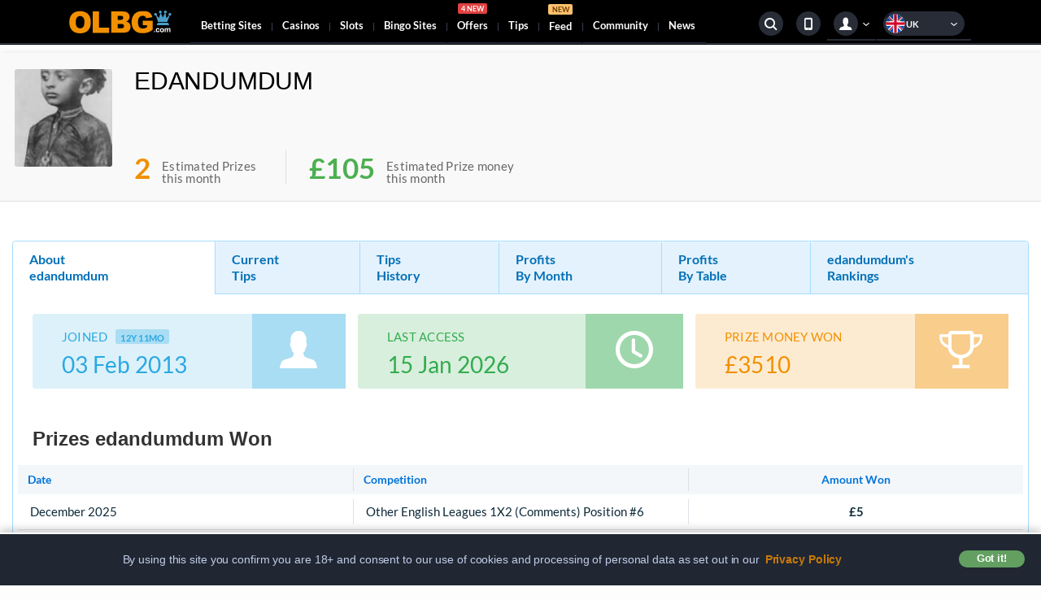

--- FILE ---
content_type: text/html; charset=UTF-8
request_url: https://www.olbg.com/tipsters/about/254608
body_size: 109576
content:
<!DOCTYPE html>
<html lang="en" class="no-js">
     <head>
        <script>
            document.documentElement.classList.remove("no-js");
        </script>

        <meta charset="utf-8">
<meta name="viewport" content="width=device-width, initial-scale=1">
<meta http-equiv="x-ua-compatible" content="ie=edge">
<meta name="HandheldFriendly" content="true">


<title id="meta-title">About</title>
<meta name="description" content="">
<meta name="robots" content="noindex, follow" />
        <link rel="canonical" href="https://www.olbg.com">
    <meta property="og:url" content="https://www.olbg.com" />
    

<link rel="preload" href="https://shared.olbg.info/assets-olbg/libs/@fontsource/lato/files/lato-latin-400-normal.woff2" as="font" crossorigin="anonymous">
<link rel="preload" href="https://shared.olbg.info/assets-olbg/libs/@fontsource/lato/files/lato-latin-700-normal.woff2" as="font" crossorigin="anonymous">
<link rel="preload" href="https://shared.olbg.info/assets-olbg/icons/ui/fonts/ui-icons.ttf?oon3qi" as="font" crossorigin="anonymous">

<link type="image/svg+xml" rel="preload" as="image" href="https://shared.olbg.info/olbg-com/storage/app/media/themed-logos/olbg-com-logo.svg" />
<link type="image/svg+xml" rel="preload" as="image" href="https://shared.olbg.info/assets-olbg/icons/flags/sprite/sprite.svg" />


    <meta property="og:image" content="https://shared.olbg.info/assets/images/olbg-brand/olbg-social-media-black-2-1200x630.png" />
    <meta property="og:image:url" content="https://shared.olbg.info/assets/images/olbg-brand/olbg-social-media-black-2-1200x630.png" />
    <meta name="twitter:image" content="https://shared.olbg.info/assets/images/olbg-brand/olbg-social-media-black-2-1600x900.png" />

    <meta property="og:image:width" content="1200" />
    <meta property="og:image:height" content="630" />

<meta property="og:type" content="website" />
<meta property="og:site_name" content="" />
<meta property="og:title" content="About" />
<meta property="og:description" content="" />
<meta property="fb:app_id" content="170104533050043" />


<meta property="fb:pages" content="170104533050043" />
<meta name="twitter:card" content="summary_large_image" />

<meta name="twitter:site" content="@OLBG" />
<meta name="twitter:title" content="About" />
<meta name="twitter:description" content="" />

<link rel="icon" type="image/png" href="/themes/olbg-4/assets/icons/favicon/16x16.png?v=3.1" sizes="16x16" />
<link rel="icon" type="image/png" href="/themes/olbg-4/assets/icons/favicon/32x32.png?v=3.1" sizes="32x32" />
<link rel="icon" type="image/png" href="/themes/olbg-4/assets/icons/favicon/48x48.png?v=3.1" sizes="48x48" />
<link rel="icon" type="image/png" href="/themes/olbg-4/assets/icons/favicon/96x96.png?v=3.1" sizes="96x96" />
<link rel="apple-touch-icon" href="/themes/olbg-4/assets/icons/favicon/apple-touch-icon.png?v=3.1" />
<link rel="apple-touch-icon" sizes="57x57" href="/themes/olbg-4/assets/icons/favicon/apple-touch-icon-57x57.png?v=3.1" />
<link rel="apple-touch-icon" sizes="72x72" href="/themes/olbg-4/assets/icons/favicon/apple-touch-icon-72x72.png?v=3.1" />
<link rel="apple-touch-icon" sizes="76x76" href="/themes/olbg-4/assets/icons/favicon/apple-touch-icon-76x76.png?v=3.1" />
<link rel="apple-touch-icon" sizes="114x114" href="/themes/olbg-4/assets/icons/favicon/apple-touch-icon-114x114.png?v=3.1" />
<link rel="apple-touch-icon" sizes="120x120" href="/themes/olbg-4/assets/icons/favicon/apple-touch-icon-120x120.png?v=3.1" />
<link rel="apple-touch-icon" sizes="144x144" href="/themes/olbg-4/assets/icons/favicon/apple-touch-icon-144x144.png?v=3.1" />
<link rel="apple-touch-icon" sizes="152x152" href="/themes/olbg-4/assets/icons/favicon/apple-touch-icon-152x152.png?v=3.1" />
<link rel="icon" type="image/png" href="/themes/olbg-4/assets/icons/favicon/16x16.png?v=3.1" sizes="16x16" />
<link rel="icon" type="image/png" href="/themes/olbg-4/assets/icons/favicon/32x32.png?v=3.1" sizes="32x32" />
<link rel="icon" type="image/png" href="/themes/olbg-4/assets/icons/favicon/48x48.png?v=3.1" sizes="48x48" />
<link rel="icon" type="image/png" href="/themes/olbg-4/assets/icons/favicon/96x96.png?v=3.1" sizes="96x96" />
<link rel="apple-touch-icon" href="/themes/olbg-4/assets/icons/favicon/apple-touch-icon.png?v=3.1" />
<link rel="apple-touch-icon" sizes="57x57" href="/themes/olbg-4/assets/icons/favicon/apple-touch-icon-57x57.png?v=3.1" />
<link rel="apple-touch-icon" sizes="72x72" href="/themes/olbg-4/assets/icons/favicon/apple-touch-icon-72x72.png?v=3.1" />
<link rel="apple-touch-icon" sizes="76x76" href="/themes/olbg-4/assets/icons/favicon/apple-touch-icon-76x76.png?v=3.1" />
<link rel="apple-touch-icon" sizes="114x114" href="/themes/olbg-4/assets/icons/favicon/apple-touch-icon-114x114.png?v=3.1" />
<link rel="apple-touch-icon" sizes="120x120" href="/themes/olbg-4/assets/icons/favicon/apple-touch-icon-120x120.png?v=3.1" />
<link rel="apple-touch-icon" sizes="144x144" href="/themes/olbg-4/assets/icons/favicon/apple-touch-icon-144x144.png?v=3.1" />
<link rel="apple-touch-icon" sizes="152x152" href="/themes/olbg-4/assets/icons/favicon/apple-touch-icon-152x152.png?v=3.1" />



        <link rel="preconnect" href="https://www.googletagmanager.com/">

        
         <script>
        
function getCookie(cname){var name=cname+"=";var ca=document.cookie.split(';');for(var i=0;i<ca.length;i++){var c=ca[i];while(c.charAt(0)==' '){c=c.substring(1);}
if(c.indexOf(name)==0){return c.substring(name.length,c.length);}}
return"";}
function setCookie(cname,cvalue,exseconds,domain){var expires;if(exseconds){var date=new Date();date.setTime(date.getTime()+exseconds*1000);expires="; expires="+date.toGMTString();}
else{expires="";}
document.cookie=cname+"="+cvalue+expires+"; path=/"+(typeof domain!=="undefined"?";domain="+domain:"");}
function isElementInViewPort(el){const bounding=el.getBoundingClientRect();return(0<bounding.top&&bounding.top<(window.innerHeight||document.documentElement.clientHeight))||(0<bounding.bottom&&bounding.bottom<(window.innerHeight||document.documentElement.clientHeight));}
if(typeof asyncLoadCss==='undefined'){function asyncLoadCss(href,delay=0)
{var cb=function(){setTimeout(function(){var l=document.createElement('link');l.rel='stylesheet';l.type='text/css';l.href=href;var h=document.getElementsByTagName('head')[0];h.appendChild(l);},delay);};var raf=requestAnimationFrame||mozRequestAnimationFrame||webkitRequestAnimationFrame||msRequestAnimationFrame;if(raf)raf(cb);else window.addEventListener('load',cb);}}
var RENDER_STICKY_NAV=false;var SiteMenu={};((SiteMenu)=>{const setHeaderHeightVar=()=>{try{const header=document.getElementById('header');const height=header?header.getBoundingClientRect().height:0;document.querySelector(':root').style.setProperty('--headerHeight',height+'px');}catch(e){}};const stickyNavReady=()=>{const header=document.querySelector('body > header');const sticky=document.querySelector('.stky-nv');if(sticky){const links=sticky.querySelectorAll('a');links.forEach(l=>{l.addEventListener('click',e=>e.preventDefault(),false);});}
if(header&&sticky&&!sticky.classList.contains('ignore')){header.insertAdjacentElement("afterend",sticky);}
window.dispatchEvent(new CustomEvent('renderStickyNav'));RENDER_STICKY_NAV=true;};const initSiteMenu=()=>{return{inited:false,modal:null,init:function(){if(this.modal){try{this.modal.classList.add('mb-menu','dark','cover');const closeBtn=this.modal.querySelector('.modal-close');if(closeBtn){closeBtn.addEventListener("click",()=>this.close(),false);}
this.initAccordion();}catch(e){console.error('@ Site Menu error',e);}
this.inited=true;}},initAccordion:function(){const mbMenu=document.querySelector('.nav.main.is-mb');const items=[...mbMenu.querySelectorAll('.has-dwn')];mbMenu.addEventListener("click",ev=>{const{target}=ev;if(target.classList.contains("nav-tab")){ev.preventDefault();this.closeAllSubMenus(items);target.parentElement.classList.add('show');}},false);},closeAllSubMenus:function(items){if(items.length){items.forEach(i=>{i.classList.remove('show');});}},getModal:function(){return this.modal?this.modal:document.querySelector('.modal-mb-menu .modal');},open:function(){this.modal=this.getModal();if(this.modal){if(!this.inited){this.init();}
this.modal.style.display="block";this.modal.classList.add('enter-start');setTimeout(()=>{this.modal.classList.remove('enter-start');},20);}},close:function(){this.modal=this.getModal();if(this.modal){this.modal.style.display="none";}}}};Object.assign(SiteMenu,initSiteMenu());window.addEventListener('DOMContentLoaded',()=>{setHeaderHeightVar();stickyNavReady();},false);})(SiteMenu);function injectScriptOnce(scriptSrc,scriptId)
{if(!document.getElementById(scriptId)){var script=document.createElement('script');script.src=scriptSrc;script.id=scriptId;document.head.appendChild(script);console.log('Script injected:',scriptSrc);}else{console.log('Script already exists:',scriptSrc);}}
var SEARCH_SUGGESTIONS_INITED=false;var SEARCH_OPEN_INITED=false;function initToggleSearch(form){if(!form)return false;let searchForm=form;let searchInput;let header;const state={isValid:true,searchValue:'',showSearch:false};function init(){searchInput=searchForm.querySelector('input[data-search-input]');header=searchForm.closest('.header');if(!searchInput||!header)return false;searchForm.addEventListener('input',handleFormEvents);searchForm.addEventListener('submit',handleFormEvents);searchForm.addEventListener('reset',handleFormEvents);window.addEventListener('keydown',handleKeyDown);document.addEventListener('click',handleClickOutside);window.addEventListener('headerShowSearch',handleShowSearch);return true;}
function handleKeyDown(e){if(e.key==='Escape'){close();}}
function handleFormEvents(e){const{type,target}=e;switch(type){case'reset':close();break;}}
function reset(){state.searchValue='';state.isValid=true;searchInput.value='';searchInput.classList.remove('invalid');}
function show(){reset();header.classList.add('show-search');state.showSearch=true;searchInput.focus();}
function close(){header.classList.remove('show-search');state.showSearch=false;}
function handleClickOutside(e){if(state.showSearch&&!searchForm.contains(e.target)){close();}}
function handleShowSearch(e){const status=e.detail?.status;if(status){show();}}
return init();}
function searchSuggestions(node,{wsUrl='suggestdev.olbg.com/ws'}={}){console.log('@ Search Suggestions: 1.0.2');let inited=false;const FEAT_ENABLED='WebSocket'in window;const DEBOUNCE_DELAY=100;const BLUR_DELAY=200;const MIN_QUERY_LENGTH=3;const WS_URL=wsUrl;const MAX_RETRIES=3;const RETRY_DELAY=1000;let retryCount=0;let ws=null;let usingFallback=false;if(!FEAT_ENABLED)return{inited,destroy:()=>{}};let debounceTimeout;let currentFocusIndex=-1;let isInputFocused=false;let originalValue='';const connectWebSocket=()=>{const protocol=window.location.protocol==='https:'?'wss:':'ws:';const wsUrlFull=protocol+'//'+WS_URL;ws=new WebSocket(wsUrlFull);ws.onclose=()=>{if(retryCount<MAX_RETRIES){retryCount++;setTimeout(connectWebSocket,RETRY_DELAY);}else{console.log('@ Falling back to HTTP implementation');ws=null;usingFallback=true;}};ws.onmessage=({data})=>{try{const parsedData=JSON.parse(data);if(parsedData.suggestions){updateSuggestions(parsedData.suggestions);const query=searchInput.value;cacheSuggestions(query,parsedData);}}catch(e){console.error('Failed to parse suggestions:',e);}};ws.onerror=(error)=>{console.error('WebSocket error:',error);};};const fetchHttpSuggestions=async(query)=>{try{const httpUrl=window.location.protocol+'//'+WS_URL.replace('/ws','/suggestion')+'?query='+encodeURIComponent(query);const response=await fetch(httpUrl);const data=await response.json();updateSuggestions(data.suggestions);cacheSuggestions(query,data);}catch(error){console.error('HTTP fetch error:',error);}};const searchInput=node.querySelector('input[data-search-input]');const suggestionsList=node.querySelector('[data-search-sugg]');const searchForm=searchInput?.closest('form');if(!searchInput||!suggestionsList)return{inited,destroy:()=>{}};const CACHE_TTL=60*60*1000;const CACHE_KEY_PREFIX='searchSugg_';const HAS_STORAGE='localStorage'in window;const cleanExpiredCache=()=>{if(!HAS_STORAGE)return;const now=Date.now();try{for(let i=0;i<localStorage.length;i++){const key=localStorage.key(i);if(key?.startsWith(CACHE_KEY_PREFIX)){try{const cached=JSON.parse(localStorage.getItem(key));if(now-cached.timestamp>CACHE_TTL){localStorage.removeItem(key);}}catch(e){localStorage.removeItem(key);}}}}
catch(e){console.error('@ Clearing expired suggestions failed',e);}};const getCacheKey=(query)=>CACHE_KEY_PREFIX+query.toLowerCase();const getCachedSuggestions=(query)=>{if(!HAS_STORAGE)return null;try{const cached=localStorage.getItem(getCacheKey(query));if(!cached)return null;const{timestamp,suggestions}=JSON.parse(cached);if(Date.now()-timestamp>CACHE_TTL){localStorage.removeItem(getCacheKey(query));return null;}
return suggestions;}catch(e){return null;}};const cacheSuggestions=(query,data)=>{if(!HAS_STORAGE)return;try{const{suggestions}=data?.suggestions;if(suggestions?.length){localStorage.setItem(getCacheKey(query),JSON.stringify({timestamp:Date.now(),suggestions}));}}catch(e){}};const setupAria=()=>{suggestionsList.setAttribute('role','listbox');suggestionsList.setAttribute('aria-label','Search Suggestions');searchInput.setAttribute('role','combobox');searchInput.setAttribute('aria-expanded','false');searchInput.setAttribute('aria-controls','search-suggestions');searchInput.setAttribute('aria-autocomplete','list');};const updateDisplay=(show)=>{suggestionsList.style.display=show?'block':'none';searchInput.setAttribute('aria-expanded',String(show));};const validateQuery=(value)=>{if(!value||value.length<MIN_QUERY_LENGTH){searchInput.classList.add('invalid');return false;}
return true;};const handleSuggestionAction=(value)=>{searchInput.value=value;if(value&&searchForm&&validateQuery(value)){searchForm.submit();}
clearSuggestionsList();};const keyboardHandler=(e)=>{const items=suggestionsList.querySelectorAll('li');if(!items.length)return;switch(e.key){case'ArrowDown':case'ArrowUp':e.preventDefault();focusSuggestion(currentFocusIndex+(e.key==='ArrowDown'?1:-1),true);break;case'Enter':if(currentFocusIndex>=0){e.preventDefault();const value=items[currentFocusIndex].dataset?.q;if(value)handleSuggestionAction(value);}
break;case'Escape':clearSuggestionsList();break;}};const inputHandler=({target})=>{if(!isInputFocused)return;const value=target.value;searchInput.classList.remove('invalid');if(!value){clearSuggestionsList();}
currentFocusIndex=-1;originalValue=value;const items=suggestionsList.querySelectorAll('li');items.forEach(item=>{item.classList.remove('focused');item.setAttribute('aria-selected','false');});updateDisplay(Boolean(value));sendQuery(value);};const suggestionHandler=(e)=>{const target=e.target;const li=target.closest('li');if(!li)return;if(e.type==='click'){const value=li.dataset?.q;if(value)handleSuggestionAction(value);}else if(e.type==='mouseover'){const index=parseInt(li.id.split('-')[1],10);if(!isNaN(index))focusSuggestion(index,false);}};const updateSuggestions=({suggestions})=>{if(!isInputFocused||!suggestions?.length)return;const searchTerm=searchInput.value;const fragment=document.createDocumentFragment();const uniqueSuggestions=[searchTerm,...suggestions].filter((value,index,self)=>self.indexOf(value)===index);uniqueSuggestions.forEach((s,index)=>{const li=document.createElement('li');const searchIndex=s.toLowerCase().indexOf(searchTerm.toLowerCase());li.dataset.q=s;li.id='suggestion-'+index;li.setAttribute('role','option');li.setAttribute('aria-selected','false');li.innerHTML='<i class="i-ui-search"></i>'+'<span>'+(searchIndex>=0?'<span>'+s.slice(0,searchIndex)+'<b>'+s.slice(searchIndex,searchIndex+searchTerm.length)+'</b>'+s.slice(searchIndex+searchTerm.length)+'</span>':s)+'</span>';fragment.appendChild(li);});suggestionsList.innerHTML='';suggestionsList.appendChild(fragment);};function focusSuggestion(index,isKeyboard){const items=suggestionsList?.querySelectorAll('li');if(!items?.length)return;if(isKeyboard&&currentFocusIndex===-1){originalValue=searchInput.value;}
if(index>=items.length){index=0;}else if(index<0){index=items.length-1;}
items.forEach(item=>{item.classList.remove('focused');item.setAttribute('aria-selected','false');});const selectedItem=items[index];selectedItem.classList.add('focused');selectedItem.setAttribute('aria-selected','true');currentFocusIndex=index;if(isKeyboard){searchInput.value=selectedItem.dataset.q;}
if(isKeyboard&&index===-1){searchInput.value=originalValue;}}
function sendQuery(query){if(!query)return;if(debounceTimeout){clearTimeout(debounceTimeout);}
debounceTimeout=setTimeout(()=>{const cachedSuggestions=getCachedSuggestions(query);if(cachedSuggestions?.length){updateSuggestions({suggestions:cachedSuggestions});return;}
if(ws?.readyState===WebSocket.OPEN){ws.send(query);}else{fetchHttpSuggestions(query);}},DEBOUNCE_DELAY);}
const clearSuggestionsList=()=>{if(suggestionsList){suggestionsList.innerHTML='';}};const handleFormSubmit=(e)=>{const value=searchInput.value;if(!validateQuery(value)){e.preventDefault();}};const inputFocusHandler=()=>{isInputFocused=true;updateDisplay(Boolean(searchInput.value));try{if(!usingFallback&&!ws&&FEAT_ENABLED){connectWebSocket();}}
catch(e){console.error('Failed to connect to web socket',e);}};const init=()=>{cleanExpiredCache();suggestionsList.style.display='none';setupAria();searchInput.addEventListener('input',inputHandler);searchInput.addEventListener('keydown',keyboardHandler);searchInput.addEventListener('focus',inputFocusHandler);searchInput.addEventListener('blur',()=>{isInputFocused=false;setTimeout(()=>updateDisplay(false),BLUR_DELAY);});suggestionsList.addEventListener('click',suggestionHandler);suggestionsList.addEventListener('mouseover',suggestionHandler);searchForm?.addEventListener('submit',handleFormSubmit);inited=true;};init();return{inited,destroy(){if(searchInput){searchInput.removeEventListener('input',inputHandler);searchInput.removeEventListener('keydown',keyboardHandler);searchInput.removeEventListener('focus',inputFocusHandler);searchInput.removeEventListener('blur',()=>{isInputFocused=false;setTimeout(()=>updateDisplay(false),BLUR_DELAY);});suggestionsList?.removeEventListener('click',suggestionHandler);suggestionsList?.removeEventListener('mouseover',suggestionHandler);searchForm?.removeEventListener('submit',handleFormSubmit);}
if(FEAT_ENABLED&&ws&&!usingFallback){ws.close();}
if(debounceTimeout){clearTimeout(debounceTimeout);}
cleanExpiredCache();clearSuggestionsList();}};}
document.addEventListener('DOMContentLoaded',()=>{try{const form=document.getElementById('header-search-form');if(form){if(!SEARCH_OPEN_INITED){initToggleSearch(form);SEARCH_OPEN_INITED=true;}
if(!SEARCH_SUGGESTIONS_INITED){searchSuggestions(form,typeof AUTO_SUGGEST_WS_DOMAIN!='undefined'?{wsUrl:AUTO_SUGGEST_WS_DOMAIN}:{});SEARCH_SUGGESTIONS_INITED=true;}}}
catch(e){console.error('@ Search Initing: error',e);}});
        </script>

        
                
        
<!--head-js-start-->

<script type="text/javascript">
var app_device = 'desktop';
        var uid = '0';
        var ti_param = 'fb508612d3c4291b347a1c4d6097f9a31768520010:ouk:Chrome:unknown:131.0.0.0';
        var is_olbg_vpn = '';
        var device_type = 'D';
        var is_first_visit = 1;
        var ip = '3.133.128.183';
        var baseURL = 'https://www.olbg.com';
        var base_url = 'https://www.olbg.com';
        var bookies_review_url = 'https://www.olbg.com/{bookie_name}_Free_Bet.html';
        var user_current_country = 'US';
        var user_current_state = 'oh';

        var ads_api = 'https://a.olbg.info/';
        var offers_api = 'https://a.olbg.info/offers/';
        var tracking_api = 'https://tracking.olbg.info/tracking/ads/impressions';
        var betting_api = 'https://betting.olbg.info';
        var tracking_api_base_url = 'https://tracking.olbg.info/tracking';
        var push_notifications_api_base_url = 'https://pushn.invendium-dev.com/';
        var _env = 'production';

        var olbg_user_id = '';
        var olbg_member_segment = '';

        var betting_api_options = {
            api_base_url: betting_api,
            app_id: 'G3vfssnPnQegC9Ajxdx4JvMR5BbS5S2K',
            tracking_app_id: 'ouk1.0',
            site_type: 'D',
            url_type: 'desktop'
        };

        var offers_api_options = {
            api_base_url: offers_api,
            tracking_base_url: tracking_api,
            ads_api_endpoint: '',
            ads_api_banner: false,
            ads_api_device_id: 'D',
            ads_api_ip: ip,
            ads_api_ts: '1768520010',
            ads_api_location_id: 'L9',
            ads_api_site_type: 'D',
            ads_api_member_id: '0',
            ads_app_id: 'ouk',
            ads_api_page_ref: 'none',
            ads_api_link_ref: 'none',
            ads_api_external_ref: 'ref-',
            force_geo_country: 'GB',
            force_geo_zones: ["free_bets","fake-bookie-reviews","bookmakers","bookie-articles","fake-bookie-articles","bookmakers_review","promotions","weekly-newsletter","ppclpfreebetsdadwords","free-spins","free-bets-no-deposit","free-bets-no-deposit_0215131206","betting-sites_0215132205","free-bets-no-deposit_0215131233","casino-sites","betting-sites","betting-sites_0215131912","betting-sites_0215131934","betting-sites_0215132011","betting-sites_0215132109","betting-sites_0215132241","ppclp20bonusmadwords","ppcusin","ppcusco"],
            active_country_websites: [{"code":"uk","slug":"uk","currency_symbol":"\u00a3","lang_code":"en","conversion_rate":"1.00"},{"code":"ie","slug":"ie","currency_symbol":"\u20ac","lang_code":"en-ie","conversion_rate":"1.17"}],
            bookie_offers_cfg: {"promotions":{"location_id":"L16","zone":"promotions","page_ref":"promotions"},"in-events":{"location_id":"L1","zone":"in-events","page_ref":"in-events"},"in-hot-tips":{"location_id":"L1","zone":"in-hot-tips","page_ref":"in-hot-tips"},"free_bets":{"location_id":"L2","zone":"free_bets","page_ref":"free-bets"},"bookmakers":{"location_id":"L38","zone":"bookmakers","page_ref":"bookmakers"},"bookmakers_review":{"location_id":"L37","zone":"bookmakers_review","page_ref":"bookies_bookmakersreview"},"404_error":{"location_id":"L9","zone":"404_error","page_ref":"404_error"},"homepage":{"location_id":"L8","zone":"homepage","page_ref":"homepage"},"in-events-list":{"location_id":"L1","zone":"in-events-list","page_ref":"in-events-list"},"ppclp20bonusdadwords":{"location_id":"S2","zone":"ppclp20bonusdadwords","page_ref":"ppc2"},"ppcfreebets":{"location_id":"S61","zone":"ppcfreebets","page_ref":"ppcfreebets"},"ppcbettingoffers":{"location_id":"S44","zone":"ppcbettingoffers","page_ref":"ppcbettingoffers"},"ppcnodeposit":{"location_id":"S58","zone":"ppcnodeposit","page_ref":"ppcnodeposit"},"ppcbettingsites":{"location_id":"S45","zone":"ppcbettingsites","page_ref":"ppcbettingsites"},"ppcbookmakers":{"location_id":"S33","zone":"ppcbookmakers","page_ref":"ppcbookmakers"},"ppclpsociald":{"location_id":"S32","zone":"ppclpsociald","page_ref":"ppc2"},"tips-header":{"location_id":"L40","zone":"tips-header","page_ref":"tips-header"},"fb-auto-post":{"location_id":"S3","zone":"fb-auto-post","page_ref":"fb-auto-post"},"tw-auto-post":{"location_id":"S4","zone":"tw-auto-post","page_ref":"tw-auto-post"},"fake-bookie-articles":{"location_id":"L39","zone":"fake-bookie-articles","page_ref":"fake-bookie-articles"},"fake-bookie-reviews":{"location_id":"L37","zone":"fake-bookie-reviews","page_ref":"fake-bookie-reviews"},"bookie-articles":{"location_id":"L39","zone":"bookie-articles","page_ref":"bookie-articles"},"weekly-newsletter":{"location_id":"L17","zone":"weekly-newsletter","page_ref":"newsletter_page"},"social-tw-dm":{"location_id":"S4","zone":"social-tw-dm","page_ref":"social-tw-dm"},"forum-header":{"location_id":"L8","zone":"forum-header","page_ref":"forum-header"},"betting-school-header":{"location_id":"L8","zone":"betting-school-header","page_ref":"betting-school-header"},"blogs-header":{"location_id":"L8","zone":"blogs-header","page_ref":"blogs-header"},"free-spins":{"location_id":"L2","zone":"free-spins","page_ref":"free-spins"},"free-bets-no-deposit":{"location_id":"L2","zone":"free-bets-no-deposit","page_ref":"free-bets-no-deposit"},"free-bets-no-deposit_0215131206":{"location_id":"L2","zone":"free-bets-no-deposit_0215131206","page_ref":"free-bets-no-deposit_0215131206"},"casino-sites":{"location_id":"L7","zone":"casino-sites","page_ref":"casino-sites"},"betting-sites":{"location_id":"L32","zone":"betting-sites","page_ref":"betting-sites"},"betting-sites_0215131912":{"location_id":"L32","zone":"betting-sites_0215131912","page_ref":"betting-sites_0215131912"},"betting-sites_0215132011":{"location_id":"L32","zone":"betting-sites_0215132011","page_ref":"betting-sites_0215132011"},"betting-sites_0215132205":{"location_id":"L32","zone":"betting-sites_0215132205","page_ref":"betting-sites_0215132205"},"ppchelt18madwords":{"location_id":"S59","zone":"ppchelt18madwords","page_ref":"ppchelt18madwords"},"fake-in-tip-hot-tips-offer":{"location_id":"L1","zone":"fake-in-tip-hot-tips-offer","page_ref":"fake-in-tip-hot-tips-offer"},"fake-in-tip-events-list-offer":{"location_id":"L1","zone":"fake-in-tip-events-list-offer","page_ref":"fake-in-tip-events-list-offer"},"desktop-in-event-floating-bar":{"location_id":"L1","zone":"desktop-in-event-floating-bar","page_ref":"desktop-in-event-floating-bar"},"ppc-s64":{"location_id":"S64","zone":"ppc-s64","page_ref":"ppc-s64"},"ppc-bing":{"location_id":"S51","zone":"ppc-bing","page_ref":"ppc-bing"},"rate-a-bookie":{"location_id":"L8","zone":"rate-a-bookie","page_ref":"rate-a-bookie"},"free-bets-def-us":{"location_id":"L2","zone":"free-bets-def-us","page_ref":"free-bets-def-us"},"ppclp20bonusmadwords":{"location_id":"S6","zone":"ppclp20bonusmadwords","page_ref":"ppclp20bonusmadwords"},"mybookiesoffers":{"location_id":"L8","zone":"mybookiesoffers","page_ref":"mybookiesoffers"},"ppcgoldcup2020":{"location_id":"S59","zone":"ppcgoldcup2020","page_ref":"ppcgoldcup2020"},"daily-acca":{"location_id":"L8","zone":"daily-acca","page_ref":"daily-acca"},"ascot-dashboard":{"location_id":"L8","zone":"ascot-dashboard","page_ref":"ascot-dashboard"},"im-bar-announcements":{"location_id":"L8","zone":"im-bar-announcements","page_ref":"im-bar-announcements"},"ppcusin":{"location_id":"S6","zone":"ppcusin","page_ref":"ppcusin"},"blogs":{"location_id":"L32","zone":"blogs","page_ref":"blogs"},"offers-modal":{"location_id":"L8","zone":"offers-modal","page_ref":"offers-modal"},"ppcusco":{"location_id":"S6","zone":"ppcusco","page_ref":"ppcusco"},"free-spins-def-us":{"location_id":"L2","zone":"free-spins-def-us","page_ref":"free-spins-def-us"},"cheltenham_dashboard":{"location_id":"L8","zone":"cheltenham_dashboard","page_ref":"cheltenham_dashboard"},"ppc-us-nj-casino":{"location_id":"S6","zone":"ppc-us-nj-casino","page_ref":"ppc-us-nj-casino"},"ppc-us-mi":{"location_id":"S6","zone":"ppc-us-mi","page_ref":"ppc-us-mi"},"ppc-us-wv":{"location_id":"S6","zone":"ppc-us-wv","page_ref":"ppc-us-wv"},"ppc-us-tn":{"location_id":"S6","zone":"ppc-us-tn","page_ref":"ppc-us-tn"},"ppc-us-il":{"location_id":"S2","zone":"ppc-us-il","page_ref":"ppc-us-il"},"ppc-us-nv":{"location_id":"S2","zone":"ppc-us-nv","page_ref":"ppc-us-nv"},"ppc-us-ia":{"location_id":"S2","zone":"ppc-us-ia","page_ref":"ppc-us-ia"},"ppc-us-pa":{"location_id":"S6","zone":"ppc-us-pa","page_ref":"ppc-us-pa"},"ppc-us-wv-casino":{"location_id":"S6","zone":"ppc-us-wv-casino","page_ref":"ppc-us-wv-casino"},"ppc-us-mi-casino":{"location_id":"S6","zone":"ppc-us-mi-casino","page_ref":"ppc-us-mi-casino"},"ppc-us-pa-casino":{"location_id":"S6","zone":"ppc-us-pa-casino","page_ref":"ppc-us-pa-casino"},"free-bets-def-ca":{"location_id":"L2","zone":"free-bets-def-ca","page_ref":"free-bets-def-ca"},"ppc-us-va":{"location_id":"S6","zone":"ppc-us-va","page_ref":"ppc-us-va"},"ppcusaz":{"location_id":"S6","zone":"ppcusaz","page_ref":"ppcusaz"},"tips-area":{"location_id":"L1","zone":"tips-area","page_ref":"tips-area"},"site-takeover":{"location_id":"L1","zone":"site-takeover","page_ref":"site-takeover"},"homepage-casino":{"location_id":"L8","zone":"homepage-casino","page_ref":"homepage-casino"},"us-homepage":{"location_id":"L8","zone":"us-homepage","page_ref":"us-homepage"},"us-homepage-casino":{"location_id":"L8","zone":"us-homepage-casino","page_ref":"us-homepage-casino"},"slots-uk":{"location_id":"L49","zone":"slots-uk","page_ref":"slots-uk"},"tips-header-olbg3":{"location_id":"L40","zone":"tips-header-olbg3","page_ref":"tips-header-olbg3"},"fake-free-bets":{"location_id":"L2","zone":"fake-free-bets","page_ref":"fake-free-bets"},"slots-content":{"location_id":"L5","zone":"slots-content","page_ref":"slots-content"},"bookmaker-offers":{"location_id":"L18","zone":"bookmaker-offers","page_ref":"bookmaker-offers"},"bingo-sites":{"location_id":"L17","zone":"bingo-sites","page_ref":"bingo-sites"},"bingo-offers":{"location_id":"L2","zone":"bingo-offers","page_ref":"bingo-offers"},"newbury-offers":{"location_id":"L16","zone":"newbury-offers","page_ref":"newbury-offers"}}      };

      /**  bot globals */
      var BOT_CONTEXT             = null;
      var AI_BOT_ENABLED          = '';
      var AI_BOT_CROWNS_ENABLED   = '1';
      var AI_SUM_FEEDBACK_ENABLED = '1';

      /** autosuggest */
      var AUTO_SUGGEST_WS_DOMAIN = 'suggest.olbg.com/ws';
</script>
<!--head-js-end-->


                 <script type="text/javascript">
            if (typeof offers_api_options != 'undefined') {
                offers_api_options['ads_api_page_ref'] = 'tipsters-about-254608';
                offers_api_options['modal_page_ref']   = 'none';
            }
        </script>

        <meta name="google-site-verification" content="9LY28jDsJdQCf88rci3ROwKkJOt9nhT6Rcmdylm50HY" />
                <!-- cssPool start -->
        <link rel="stylesheet" style="text/css" href="https://www.olbg.com/olbgcombine/css-members-tipsters-about-b260fc915524fedb88bb1b4bf63e986c-1768520010.css">
        <!-- cssPool end -->

        <!-- styles -->
                <!-- / styles -->

                    <!-- start members area assets -->
            

<style>

  .pg-content .pg-olbg-container {
    background: #fff;
    border-radius: 3px;
    padding: 15px;
    box-shadow: 0.1rem 0.1rem 0.5rem rgba(0,0,0,0.15);
    margin-bottom: 32px;
  }

  a {
      color: #007bff;
      text-decoration: none;
      background-color: transparent;
      -webkit-text-decoration-skip: objects
  }

  [hidden] {
      display: none !important
  }

  h1,h2,h3,h4,h5,h6,.h1,.h2,.h3,.h4,.h5,.h6 {
      margin-bottom: 0.5rem;
      font-family: inherit;
      font-weight: 500;
      line-height: 1.2;
      color: inherit
  }

  h1,.h1 {
      font-size: 2.5rem
  }

  h2,.h2 {
      font-size: 2rem
  }

  h3,.h3 {
      font-size: 1.75rem
  }

  h4,.h4 {
      font-size: 1.5rem
  }

  h5,.h5 {
      font-size: 1.25rem
  }

  h6,.h6 {
      font-size: 1rem
  }

  .lead {
      font-size: 1.25rem;
      font-weight: 300
  }

  .display-1 {
      font-size: 6rem;
      font-weight: 300;
      line-height: 1.2
  }

  .display-2 {
      font-size: 5.5rem;
      font-weight: 300;
      line-height: 1.2
  }

  .display-3 {
      font-size: 4.5rem;
      font-weight: 300;
      line-height: 1.2
  }

  .display-4 {
      font-size: 3.5rem;
      font-weight: 300;
      line-height: 1.2
  }

  hr {
      margin-top: 1rem;
      margin-bottom: 1rem;
      border: 0;
      border-top: 1px solid rgba(0,0,0,0.1)
  }

  small,.small {
      font-size: 80%;
      font-weight: 400
  }

  mark,.mark {
      padding: 0.2em;
      background-color: #fcf8e3
  }

  .list-unstyled {
      padding-left: 0;
      list-style: none
  }

  .list-inline {
      padding-left: 0;
      list-style: none
  }

  .list-inline-item {
      display: inline-block
  }

  .list-inline-item:not(:last-child) {
      margin-right: 0.5rem
  }

  .initialism {
      font-size: 90%;
      text-transform: uppercase
  }

  .blockquote {
      margin-bottom: 1rem;
      font-size: 1.25rem
  }

  .blockquote-footer {
      display: block;
      font-size: 80%;
      color: #6c757d
  }

  .blockquote-footer::before {
      content: "\2014 \00A0"
  }

  .container {
      width: 100%;
      padding-right: 15px;
      padding-left: 15px;
      margin-right: auto;
      margin-left: auto
  }

  @media (min-width: 576px) {
      .container {
          max-width:540px
      }
  }

  @media (min-width: 768px) {
      .container {
          max-width:720px
      }
  }

  @media (min-width: 992px) {
      .container {
          max-width:960px
      }
  }

  @media (min-width: 1200px) {
      .container {
          max-width:1140px
      }
  }

  .container-fluid {
      width: 100%;
      padding-right: 15px;
      padding-left: 15px;
      margin-right: auto;
      margin-left: auto
  }

  .row {
      display: flex;
      flex-wrap: wrap;
      margin-right: -15px;
      margin-left: -15px
  }

  .no-gutters {
      margin-right: 0;
      margin-left: 0
  }

  .no-gutters >.col,.no-gutters >[class*="col-"] {
      padding-right: 0;
      padding-left: 0
  }

  .col-1,.col-2,.col-3,.col-4,.col-5,.col-6,.col-7,.col-8,.col-9,.col-10,.col-11,.col-12,.col,.col-auto,.col-sm-1,.col-sm-2,.col-sm-3,.col-sm-4,.col-sm-5,.col-sm-6,.col-sm-7,.col-sm-8,.col-sm-9,.col-sm-10,.col-sm-11,.col-sm-12,.col-sm,.col-sm-auto,.col-md-1,.col-md-2,.col-md-3,.col-md-4,.col-md-5,.col-md-6,.col-md-7,.col-md-8,.col-md-9,.col-md-10,.col-md-11,.col-md-12,.col-md,.col-md-auto,.col-lg-1,.col-lg-2,.col-lg-3,.col-lg-4,.col-lg-5,.col-lg-6,.col-lg-7,.col-lg-8,.col-lg-9,.col-lg-10,.col-lg-11,.col-lg-12,.col-lg,.col-lg-auto,.col-xl-1,.col-xl-2,.col-xl-3,.col-xl-4,.col-xl-5,.col-xl-6,.col-xl-7,.col-xl-8,.col-xl-9,.col-xl-10,.col-xl-11,.col-xl-12,.col-xl,.col-xl-auto {
      position: relative;
      width: 100%;
      min-height: 1px;
      padding-right: 15px;
      padding-left: 15px
  }

  .col {
      flex-basis: 0;
      flex-grow: 1;
      max-width: 100%
  }

  .col-auto {
      flex: 0 0 auto;
      width: auto;
      max-width: none
  }

  .col-1 {
      flex: 0 0 8.3333333333%;
      max-width: 8.3333333333%
  }

  .col-2 {
      flex: 0 0 16.6666666667%;
      max-width: 16.6666666667%
  }

  .col-3 {
      flex: 0 0 25%;
      max-width: 25%
  }

  .col-4 {
      flex: 0 0 33.3333333333%;
      max-width: 33.3333333333%
  }

  .col-5 {
      flex: 0 0 41.6666666667%;
      max-width: 41.6666666667%
  }

  .col-6 {
      flex: 0 0 50%;
      max-width: 50%
  }

  .col-7 {
      flex: 0 0 58.3333333333%;
      max-width: 58.3333333333%
  }

  .col-8 {
      flex: 0 0 66.6666666667%;
      max-width: 66.6666666667%
  }

  .col-9 {
      flex: 0 0 75%;
      max-width: 75%
  }

  .col-10 {
      flex: 0 0 83.3333333333%;
      max-width: 83.3333333333%
  }

  .col-11 {
      flex: 0 0 91.6666666667%;
      max-width: 91.6666666667%
  }

  .col-12 {
      flex: 0 0 100%;
      max-width: 100%
  }

  .order-first {
      order: -1
  }

  .order-last {
      order: 13
  }

  .order-0 {
      order: 0
  }

  .order-1 {
      order: 1
  }

  .order-2 {
      order: 2
  }

  .order-3 {
      order: 3
  }

  .order-4 {
      order: 4
  }

  .order-5 {
      order: 5
  }

  .order-6 {
      order: 6
  }

  .order-7 {
      order: 7
  }

  .order-8 {
      order: 8
  }

  .order-9 {
      order: 9
  }

  .order-10 {
      order: 10
  }

  .order-11 {
      order: 11
  }

  .order-12 {
      order: 12
  }

  .offset-1 {
      margin-left: 8.3333333333%
  }

  .offset-2 {
      margin-left: 16.6666666667%
  }

  .offset-3 {
      margin-left: 25%
  }

  .offset-4 {
      margin-left: 33.3333333333%
  }

  .offset-5 {
      margin-left: 41.6666666667%
  }

  .offset-6 {
      margin-left: 50%
  }

  .offset-7 {
      margin-left: 58.3333333333%
  }

  .offset-8 {
      margin-left: 66.6666666667%
  }

  .offset-9 {
      margin-left: 75%
  }

  .offset-10 {
      margin-left: 83.3333333333%
  }

  .offset-11 {
      margin-left: 91.6666666667%
  }

  @media (min-width: 576px) {
      .col-sm {
          flex-basis:0;
          flex-grow: 1;
          max-width: 100%
      }

      .col-sm-auto {
          flex: 0 0 auto;
          width: auto;
          max-width: none
      }

      .col-sm-1 {
          flex: 0 0 8.3333333333%;
          max-width: 8.3333333333%
      }

      .col-sm-2 {
          flex: 0 0 16.6666666667%;
          max-width: 16.6666666667%
      }

      .col-sm-3 {
          flex: 0 0 25%;
          max-width: 25%
      }

      .col-sm-4 {
          flex: 0 0 33.3333333333%;
          max-width: 33.3333333333%
      }

      .col-sm-5 {
          flex: 0 0 41.6666666667%;
          max-width: 41.6666666667%
      }

      .col-sm-6 {
          flex: 0 0 50%;
          max-width: 50%
      }

      .col-sm-7 {
          flex: 0 0 58.3333333333%;
          max-width: 58.3333333333%
      }

      .col-sm-8 {
          flex: 0 0 66.6666666667%;
          max-width: 66.6666666667%
      }

      .col-sm-9 {
          flex: 0 0 75%;
          max-width: 75%
      }

      .col-sm-10 {
          flex: 0 0 83.3333333333%;
          max-width: 83.3333333333%
      }

      .col-sm-11 {
          flex: 0 0 91.6666666667%;
          max-width: 91.6666666667%
      }

      .col-sm-12 {
          flex: 0 0 100%;
          max-width: 100%
      }

      .order-sm-first {
          order: -1
      }

      .order-sm-last {
          order: 13
      }

      .order-sm-0 {
          order: 0
      }

      .order-sm-1 {
          order: 1
      }

      .order-sm-2 {
          order: 2
      }

      .order-sm-3 {
          order: 3
      }

      .order-sm-4 {
          order: 4
      }

      .order-sm-5 {
          order: 5
      }

      .order-sm-6 {
          order: 6
      }

      .order-sm-7 {
          order: 7
      }

      .order-sm-8 {
          order: 8
      }

      .order-sm-9 {
          order: 9
      }

      .order-sm-10 {
          order: 10
      }

      .order-sm-11 {
          order: 11
      }

      .order-sm-12 {
          order: 12
      }

      .offset-sm-0 {
          margin-left: 0
      }

      .offset-sm-1 {
          margin-left: 8.3333333333%
      }

      .offset-sm-2 {
          margin-left: 16.6666666667%
      }

      .offset-sm-3 {
          margin-left: 25%
      }

      .offset-sm-4 {
          margin-left: 33.3333333333%
      }

      .offset-sm-5 {
          margin-left: 41.6666666667%
      }

      .offset-sm-6 {
          margin-left: 50%
      }

      .offset-sm-7 {
          margin-left: 58.3333333333%
      }

      .offset-sm-8 {
          margin-left: 66.6666666667%
      }

      .offset-sm-9 {
          margin-left: 75%
      }

      .offset-sm-10 {
          margin-left: 83.3333333333%
      }

      .offset-sm-11 {
          margin-left: 91.6666666667%
      }
  }

  @media (min-width: 768px) {
      .col-md {
          flex-basis:0;
          flex-grow: 1;
          max-width: 100%
      }

      .col-md-auto {
          flex: 0 0 auto;
          width: auto;
          max-width: none
      }

      .col-md-1 {
          flex: 0 0 8.3333333333%;
          max-width: 8.3333333333%
      }

      .col-md-2 {
          flex: 0 0 16.6666666667%;
          max-width: 16.6666666667%
      }

      .col-md-3 {
          flex: 0 0 25%;
          max-width: 25%
      }

      .col-md-4 {
          flex: 0 0 33.3333333333%;
          max-width: 33.3333333333%
      }

      .col-md-5 {
          flex: 0 0 41.6666666667%;
          max-width: 41.6666666667%
      }

      .col-md-6 {
          flex: 0 0 50%;
          max-width: 50%
      }

      .col-md-7 {
          flex: 0 0 58.3333333333%;
          max-width: 58.3333333333%
      }

      .col-md-8 {
          flex: 0 0 66.6666666667%;
          max-width: 66.6666666667%
      }

      .col-md-9 {
          flex: 0 0 75%;
          max-width: 75%
      }

      .col-md-10 {
          flex: 0 0 83.3333333333%;
          max-width: 83.3333333333%
      }

      .col-md-11 {
          flex: 0 0 91.6666666667%;
          max-width: 91.6666666667%
      }

      .col-md-12 {
          flex: 0 0 100%;
          max-width: 100%
      }

      .order-md-first {
          order: -1
      }

      .order-md-last {
          order: 13
      }

      .order-md-0 {
          order: 0
      }

      .order-md-1 {
          order: 1
      }

      .order-md-2 {
          order: 2
      }

      .order-md-3 {
          order: 3
      }

      .order-md-4 {
          order: 4
      }

      .order-md-5 {
          order: 5
      }

      .order-md-6 {
          order: 6
      }

      .order-md-7 {
          order: 7
      }

      .order-md-8 {
          order: 8
      }

      .order-md-9 {
          order: 9
      }

      .order-md-10 {
          order: 10
      }

      .order-md-11 {
          order: 11
      }

      .order-md-12 {
          order: 12
      }

      .offset-md-0 {
          margin-left: 0
      }

      .offset-md-1 {
          margin-left: 8.3333333333%
      }

      .offset-md-2 {
          margin-left: 16.6666666667%
      }

      .offset-md-3 {
          margin-left: 25%
      }

      .offset-md-4 {
          margin-left: 33.3333333333%
      }

      .offset-md-5 {
          margin-left: 41.6666666667%
      }

      .offset-md-6 {
          margin-left: 50%
      }

      .offset-md-7 {
          margin-left: 58.3333333333%
      }

      .offset-md-8 {
          margin-left: 66.6666666667%
      }

      .offset-md-9 {
          margin-left: 75%
      }

      .offset-md-10 {
          margin-left: 83.3333333333%
      }

      .offset-md-11 {
          margin-left: 91.6666666667%
      }
  }

  @media (min-width: 992px) {
      .col-lg {
          flex-basis:0;
          flex-grow: 1;
          max-width: 100%
      }

      .col-lg-auto {
          flex: 0 0 auto;
          width: auto;
          max-width: none
      }

      .col-lg-1 {
          flex: 0 0 8.3333333333%;
          max-width: 8.3333333333%
      }

      .col-lg-2 {
          flex: 0 0 16.6666666667%;
          max-width: 16.6666666667%
      }

      .col-lg-3 {
          flex: 0 0 25%;
          max-width: 25%
      }

      .col-lg-4 {
          flex: 0 0 33.3333333333%;
          max-width: 33.3333333333%
      }

      .col-lg-5 {
          flex: 0 0 41.6666666667%;
          max-width: 41.6666666667%
      }

      .col-lg-6 {
          flex: 0 0 50%;
          max-width: 50%
      }

      .col-lg-7 {
          flex: 0 0 58.3333333333%;
          max-width: 58.3333333333%
      }

      .col-lg-8 {
          flex: 0 0 66.6666666667%;
          max-width: 66.6666666667%
      }

      .col-lg-9 {
          flex: 0 0 75%;
          max-width: 75%
      }

      .col-lg-10 {
          flex: 0 0 83.3333333333%;
          max-width: 83.3333333333%
      }

      .col-lg-11 {
          flex: 0 0 91.6666666667%;
          max-width: 91.6666666667%
      }

      .col-lg-12 {
          flex: 0 0 100%;
          max-width: 100%
      }

      .order-lg-first {
          order: -1
      }

      .order-lg-last {
          order: 13
      }

      .order-lg-0 {
          order: 0
      }

      .order-lg-1 {
          order: 1
      }

      .order-lg-2 {
          order: 2
      }

      .order-lg-3 {
          order: 3
      }

      .order-lg-4 {
          order: 4
      }

      .order-lg-5 {
          order: 5
      }

      .order-lg-6 {
          order: 6
      }

      .order-lg-7 {
          order: 7
      }

      .order-lg-8 {
          order: 8
      }

      .order-lg-9 {
          order: 9
      }

      .order-lg-10 {
          order: 10
      }

      .order-lg-11 {
          order: 11
      }

      .order-lg-12 {
          order: 12
      }

      .offset-lg-0 {
          margin-left: 0
      }

      .offset-lg-1 {
          margin-left: 8.3333333333%
      }

      .offset-lg-2 {
          margin-left: 16.6666666667%
      }

      .offset-lg-3 {
          margin-left: 25%
      }

      .offset-lg-4 {
          margin-left: 33.3333333333%
      }

      .offset-lg-5 {
          margin-left: 41.6666666667%
      }

      .offset-lg-6 {
          margin-left: 50%
      }

      .offset-lg-7 {
          margin-left: 58.3333333333%
      }

      .offset-lg-8 {
          margin-left: 66.6666666667%
      }

      .offset-lg-9 {
          margin-left: 75%
      }

      .offset-lg-10 {
          margin-left: 83.3333333333%
      }

      .offset-lg-11 {
          margin-left: 91.6666666667%
      }
  }

  @media (min-width: 1200px) {
      .col-xl {
          flex-basis:0;
          flex-grow: 1;
          max-width: 100%
      }

      .col-xl-auto {
          flex: 0 0 auto;
          width: auto;
          max-width: none
      }

      .col-xl-1 {
          flex: 0 0 8.3333333333%;
          max-width: 8.3333333333%
      }

      .col-xl-2 {
          flex: 0 0 16.6666666667%;
          max-width: 16.6666666667%
      }

      .col-xl-3 {
          flex: 0 0 25%;
          max-width: 25%
      }

      .col-xl-4 {
          flex: 0 0 33.3333333333%;
          max-width: 33.3333333333%
      }

      .col-xl-5 {
          flex: 0 0 41.6666666667%;
          max-width: 41.6666666667%
      }

      .col-xl-6 {
          flex: 0 0 50%;
          max-width: 50%
      }

      .col-xl-7 {
          flex: 0 0 58.3333333333%;
          max-width: 58.3333333333%
      }

      .col-xl-8 {
          flex: 0 0 66.6666666667%;
          max-width: 66.6666666667%
      }

      .col-xl-9 {
          flex: 0 0 75%;
          max-width: 75%
      }

      .col-xl-10 {
          flex: 0 0 83.3333333333%;
          max-width: 83.3333333333%
      }

      .col-xl-11 {
          flex: 0 0 91.6666666667%;
          max-width: 91.6666666667%
      }

      .col-xl-12 {
          flex: 0 0 100%;
          max-width: 100%
      }

      .order-xl-first {
          order: -1
      }

      .order-xl-last {
          order: 13
      }

      .order-xl-0 {
          order: 0
      }

      .order-xl-1 {
          order: 1
      }

      .order-xl-2 {
          order: 2
      }

      .order-xl-3 {
          order: 3
      }

      .order-xl-4 {
          order: 4
      }

      .order-xl-5 {
          order: 5
      }

      .order-xl-6 {
          order: 6
      }

      .order-xl-7 {
          order: 7
      }

      .order-xl-8 {
          order: 8
      }

      .order-xl-9 {
          order: 9
      }

      .order-xl-10 {
          order: 10
      }

      .order-xl-11 {
          order: 11
      }

      .order-xl-12 {
          order: 12
      }

      .offset-xl-0 {
          margin-left: 0
      }

      .offset-xl-1 {
          margin-left: 8.3333333333%
      }

      .offset-xl-2 {
          margin-left: 16.6666666667%
      }

      .offset-xl-3 {
          margin-left: 25%
      }

      .offset-xl-4 {
          margin-left: 33.3333333333%
      }

      .offset-xl-5 {
          margin-left: 41.6666666667%
      }

      .offset-xl-6 {
          margin-left: 50%
      }

      .offset-xl-7 {
          margin-left: 58.3333333333%
      }

      .offset-xl-8 {
          margin-left: 66.6666666667%
      }

      .offset-xl-9 {
          margin-left: 75%
      }

      .offset-xl-10 {
          margin-left: 83.3333333333%
      }

      .offset-xl-11 {
          margin-left: 91.6666666667%
      }
  }

  .table {
      width: 100%;
      margin-bottom: 1rem;
      background-color: transparent
  }

  .table th,.table td {
      padding: 0.75rem;
      vertical-align: top;
      border-top: 1px solid #dee2e6
  }

  .table thead th {
      vertical-align: bottom;
      border-bottom: 2px solid #dee2e6
  }

  .table tbody + tbody {
      border-top: 2px solid #dee2e6
  }

  .table .table {
      background-color: #fff
  }

  .table-sm th,.table-sm td {
      padding: 0.3rem
  }

  .table-bordered {
      border: 1px solid #dee2e6
  }

  .table-bordered th,.table-bordered td {
      border: 1px solid #dee2e6
  }

  .table-bordered thead th,.table-bordered thead td {
      border-bottom-width: 2px
  }

  .table-borderless th,.table-borderless td,.table-borderless thead th,.table-borderless tbody + tbody {
      border: 0
  }

  .table-striped tbody tr:nth-of-type(odd) {
      background-color: rgba(0,0,0,0.05)
  }

  .table-hover tbody tr:hover {
      background-color: rgba(0,0,0,0.075)
  }

  .table-primary,.table-primary >th,.table-primary >td {
      background-color: #b8daff
  }

  .table-hover .table-primary:hover {
      background-color: #9ecdff
  }

  .table-hover .table-primary:hover >td,.table-hover .table-primary:hover >th {
      background-color: #9ecdff
  }

  .table-secondary,.table-secondary >th,.table-secondary >td {
      background-color: #d6d8db
  }

  .table-hover .table-secondary:hover {
      background-color: #c8cccf
  }

  .table-hover .table-secondary:hover >td,.table-hover .table-secondary:hover >th {
      background-color: #c8cccf
  }

  .table-success,.table-success >th,.table-success >td {
      background-color: #c3e6cb
  }

  .table-hover .table-success:hover {
      background-color: #b1dfbb
  }

  .table-hover .table-success:hover >td,.table-hover .table-success:hover >th {
      background-color: #b1dfbb
  }

  .table-info,.table-info >th,.table-info >td {
      background-color: #bee5eb
  }

  .table-hover .table-info:hover {
      background-color: #abdde5
  }

  .table-hover .table-info:hover >td,.table-hover .table-info:hover >th {
      background-color: #abdde5
  }

  .table-warning,.table-warning >th,.table-warning >td {
      background-color: #ffeeba
  }

  .table-hover .table-warning:hover {
      background-color: #ffe7a0
  }

  .table-hover .table-warning:hover >td,.table-hover .table-warning:hover >th {
      background-color: #ffe7a0
  }

  .table-danger,.table-danger >th,.table-danger >td {
      background-color: #f5c6cb
  }

  .table-hover .table-danger:hover {
      background-color: #f1b1b7
  }

  .table-hover .table-danger:hover >td,.table-hover .table-danger:hover >th {
      background-color: #f1b1b7
  }

  .table-light,.table-light >th,.table-light >td {
      background-color: #fdfdfe
  }

  .table-hover .table-light:hover {
      background-color: #f1f1f1
  }

  .table-hover .table-light:hover >td,.table-hover .table-light:hover >th {
      background-color: #f1f1f1
  }

  .table-dark,.table-dark >th,.table-dark >td {
      background-color: #c6c8ca
  }

  .table-hover .table-dark:hover {
      background-color: #b9bbbd
  }

  .table-hover .table-dark:hover >td,.table-hover .table-dark:hover >th {
      background-color: #b9bbbd
  }

  .table-active,.table-active >th,.table-active >td {
      background-color: rgba(0,0,0,0.075)
  }

  .table-hover .table-active:hover {
      background-color: rgba(0,0,0,0.075)
  }

  .table-hover .table-active:hover >td,.table-hover .table-active:hover >th {
      background-color: rgba(0,0,0,0.075)
  }

  .table .thead-dark th {
      color: #fff;
      background-color: #212529;
      border-color: #32383e
  }

  .table .thead-light th {
      color: #495057;
      background-color: #e9ecef;
      border-color: #dee2e6
  }

  .table-dark {
      color: #fff;
      background-color: #212529
  }

  .table-dark th,.table-dark td,.table-dark thead th {
      border-color: #32383e
  }

  .table-dark.table-bordered {
      border: 0
  }

  .table-dark.table-striped tbody tr:nth-of-type(odd) {
      background-color: rgba(255,255,255,0.05)
  }

  .table-dark.table-hover tbody tr:hover {
      background-color: rgba(255,255,255,0.075)
  }

  @media (max-width: 575.98px) {
      .table-responsive-sm {
          display:block;
          width: 100%;
          overflow-x: auto;
          -webkit-overflow-scrolling: touch;
          -ms-overflow-style: -ms-autohiding-scrollbar
      }

      .table-responsive-sm >.table-bordered {
          border: 0
      }
  }

  @media (max-width: 767.98px) {
      .table-responsive-md {
          display:block;
          width: 100%;
          overflow-x: auto;
          -webkit-overflow-scrolling: touch;
          -ms-overflow-style: -ms-autohiding-scrollbar
      }

      .table-responsive-md >.table-bordered {
          border: 0
      }
  }

  @media (max-width: 991.98px) {
      .table-responsive-lg {
          display:block;
          width: 100%;
          overflow-x: auto;
          -webkit-overflow-scrolling: touch;
          -ms-overflow-style: -ms-autohiding-scrollbar
      }

      .table-responsive-lg >.table-bordered {
          border: 0
      }
  }

  @media (max-width: 1199.98px) {
      .table-responsive-xl {
          display:block;
          width: 100%;
          overflow-x: auto;
          -webkit-overflow-scrolling: touch;
          -ms-overflow-style: -ms-autohiding-scrollbar
      }

      .table-responsive-xl >.table-bordered {
          border: 0
      }
  }

  .table-responsive {
      display: block;
      width: 100%;
      overflow-x: auto;
      -webkit-overflow-scrolling: touch;
      -ms-overflow-style: -ms-autohiding-scrollbar
  }

  .table-responsive >.table-bordered {
      border: 0
  }

  .form-control {
      display: block;
      width: 100%;
      height: calc(2.25rem + 2px);
      padding: 0.375rem 0.75rem;
      font-size: 1rem;
      line-height: 1.5;
      color: #495057;
      background-color: #fff;
      background-clip: padding-box;
      border: 1px solid #ced4da;
      border-radius: 0.25rem;
      transition: border-color 0.15s ease-in-out,box-shadow 0.15s ease-in-out
  }

  @media screen and (prefers-reduced-motion:reduce) {
      .form-control {
          transition: none
      }
  }

  .form-control::-ms-expand {
      background-color: transparent;
      border: 0
  }

  .form-control:focus {
      color: #495057;
      background-color: #fff;
      border-color: #80bdff;
      outline: 0;
      box-shadow: 0 0 0 0.2rem rgba(0,123,255,0.25)
  }

  .form-control::placeholder {
      color: #6c757d;
      opacity: 1
  }

  .form-control:disabled,.form-control[readonly] {
      background-color: #e9ecef;
      opacity: 1
  }

  select.form-control:focus::-ms-value {
      color: #495057;
      background-color: #fff
  }

  .form-control-file,.form-control-range {
      display: block;
      width: 100%
  }

  .col-form-label {
      padding-top: calc(0.375rem + 1px);
      padding-bottom: calc(0.375rem + 1px);
      margin-bottom: 0;
      font-size: inherit;
      line-height: 1.5
  }

  .col-form-label-lg {
      padding-top: calc(0.5rem + 1px);
      padding-bottom: calc(0.5rem + 1px);
      font-size: 1.25rem;
      line-height: 1.5
  }

  .col-form-label-sm {
      padding-top: calc(0.25rem + 1px);
      padding-bottom: calc(0.25rem + 1px);
      font-size: 0.875rem;
      line-height: 1.5
  }

  .form-control-plaintext {
      display: block;
      width: 100%;
      padding-top: 0.375rem;
      padding-bottom: 0.375rem;
      margin-bottom: 0;
      line-height: 1.5;
      color: #212529;
      background-color: transparent;
      border: solid transparent;
      border-width: 1px 0
  }

  .form-control-plaintext.form-control-sm,.form-control-plaintext.form-control-lg {
      padding-right: 0;
      padding-left: 0
  }

  .form-control-sm {
      height: calc(1.8125rem + 2px);
      padding: 0.25rem 0.5rem;
      font-size: 0.875rem;
      line-height: 1.5;
      border-radius: 0.2rem
  }

  .form-control-lg {
      height: calc(2.875rem + 2px);
      padding: 0.5rem 1rem;
      font-size: 1.25rem;
      line-height: 1.5;
      border-radius: 0.3rem
  }

  select.form-control[size],select.form-control[multiple] {
      height: auto
  }

  textarea.form-control {
      height: auto
  }

  .form-group {
      margin-bottom: 1rem
  }

  .form-text {
      display: block;
      margin-top: 0.25rem
  }

  .form-row {
      display: flex;
      flex-wrap: wrap;
      margin-right: -5px;
      margin-left: -5px
  }

  .form-row >.col,.form-row >[class*="col-"] {
      padding-right: 5px;
      padding-left: 5px
  }

  .form-check {
      position: relative;
      display: block;
      padding-left: 1.25rem
  }

  .form-check-input {
      position: absolute;
      margin-top: 0.3rem;
      margin-left: -1.25rem
  }

  .form-check-input:disabled ~ .form-check-label {
      color: #6c757d
  }

  .form-check-label {
      margin-bottom: 0
  }

  .form-check-inline {
      display: inline-flex;
      align-items: center;
      padding-left: 0;
      margin-right: 0.75rem
  }

  .form-check-inline .form-check-input {
      position: static;
      margin-top: 0;
      margin-right: 0.3125rem;
      margin-left: 0
  }

  .valid-feedback {
      display: none;
      width: 100%;
      margin-top: 0.25rem;
      font-size: 80%;
      color: #28a745
  }

  .valid-tooltip {
      position: absolute;
      top: 100%;
      z-index: 5;
      display: none;
      max-width: 100%;
      padding: 0.25rem 0.5rem;
      margin-top: 0.1rem;
      font-size: 0.875rem;
      line-height: 1.5;
      color: #fff;
      background-color: rgba(40,167,69,0.9);
      border-radius: 0.25rem
  }

  .was-validated .form-control:valid,.was-validated .custom-select:valid,.form-control.is-valid,.custom-select.is-valid {
      border-color: #28a745
  }

  .was-validated .form-control:valid:focus,.was-validated .custom-select:valid:focus,.form-control.is-valid:focus,.custom-select.is-valid:focus {
      border-color: #28a745;
      box-shadow: 0 0 0 0.2rem rgba(40,167,69,0.25)
  }

  .was-validated .form-control:valid ~ .valid-feedback,.was-validated .custom-select:valid ~ .valid-feedback,.form-control.is-valid ~ .valid-feedback,.custom-select.is-valid ~ .valid-feedback,.was-validated .form-control:valid ~ .valid-tooltip,.was-validated .custom-select:valid ~ .valid-tooltip,.form-control.is-valid ~ .valid-tooltip,.custom-select.is-valid ~ .valid-tooltip {
      display: block
  }

  .was-validated .form-control-file:valid ~ .valid-feedback,.form-control-file.is-valid ~ .valid-feedback,.was-validated .form-control-file:valid ~ .valid-tooltip,.form-control-file.is-valid ~ .valid-tooltip {
      display: block
  }

  .was-validated .form-check-input:valid ~ .form-check-label,.form-check-input.is-valid ~ .form-check-label {
      color: #28a745
  }

  .was-validated .form-check-input:valid ~ .valid-feedback,.form-check-input.is-valid ~ .valid-feedback,.was-validated .form-check-input:valid ~ .valid-tooltip,.form-check-input.is-valid ~ .valid-tooltip {
      display: block
  }

  .was-validated .custom-control-input:valid ~ .custom-control-label,.custom-control-input.is-valid ~ .custom-control-label {
      color: #28a745
  }

  .was-validated .custom-control-input:valid ~ .custom-control-label::before,.custom-control-input.is-valid ~ .custom-control-label::before {
      background-color: #71dd8a
  }

  .was-validated .custom-control-input:valid ~ .valid-feedback,.custom-control-input.is-valid ~ .valid-feedback,.was-validated .custom-control-input:valid ~ .valid-tooltip,.custom-control-input.is-valid ~ .valid-tooltip {
      display: block
  }

  .was-validated .custom-control-input:valid:checked ~ .custom-control-label::before,.custom-control-input.is-valid:checked ~ .custom-control-label::before {
      background-color: #34ce57
  }

  .was-validated .custom-control-input:valid:focus ~ .custom-control-label::before,.custom-control-input.is-valid:focus ~ .custom-control-label::before {
      box-shadow: 0 0 0 1px #fff,0 0 0 0.2rem rgba(40,167,69,0.25)
  }

  .was-validated .custom-file-input:valid ~ .custom-file-label,.custom-file-input.is-valid ~ .custom-file-label {
      border-color: #28a745
  }

  .was-validated .custom-file-input:valid ~ .custom-file-label::after,.custom-file-input.is-valid ~ .custom-file-label::after {
      border-color: inherit
  }

  .was-validated .custom-file-input:valid ~ .valid-feedback,.custom-file-input.is-valid ~ .valid-feedback,.was-validated .custom-file-input:valid ~ .valid-tooltip,.custom-file-input.is-valid ~ .valid-tooltip {
      display: block
  }

  .was-validated .custom-file-input:valid:focus ~ .custom-file-label,.custom-file-input.is-valid:focus ~ .custom-file-label {
      box-shadow: 0 0 0 0.2rem rgba(40,167,69,0.25)
  }

  .invalid-feedback {
      display: none;
      width: 100%;
      margin-top: 0.25rem;
      font-size: 80%;
      color: #dc3545
  }

  .invalid-tooltip {
      position: absolute;
      top: 100%;
      z-index: 5;
      display: none;
      max-width: 100%;
      padding: 0.25rem 0.5rem;
      margin-top: 0.1rem;
      font-size: 0.875rem;
      line-height: 1.5;
      color: #fff;
      background-color: rgba(220,53,69,0.9);
      border-radius: 0.25rem
  }

  .was-validated .form-control:invalid,.was-validated .custom-select:invalid,.form-control.is-invalid,.custom-select.is-invalid {
      border-color: #dc3545
  }

  .was-validated .form-control:invalid:focus,.was-validated .custom-select:invalid:focus,.form-control.is-invalid:focus,.custom-select.is-invalid:focus {
      border-color: #dc3545;
      box-shadow: 0 0 0 0.2rem rgba(220,53,69,0.25)
  }

  .was-validated .form-control:invalid ~ .invalid-feedback,.was-validated .custom-select:invalid ~ .invalid-feedback,.form-control.is-invalid ~ .invalid-feedback,.custom-select.is-invalid ~ .invalid-feedback,.was-validated .form-control:invalid ~ .invalid-tooltip,.was-validated .custom-select:invalid ~ .invalid-tooltip,.form-control.is-invalid ~ .invalid-tooltip,.custom-select.is-invalid ~ .invalid-tooltip {
      display: block
  }

  .was-validated .form-control-file:invalid ~ .invalid-feedback,.form-control-file.is-invalid ~ .invalid-feedback,.was-validated .form-control-file:invalid ~ .invalid-tooltip,.form-control-file.is-invalid ~ .invalid-tooltip {
      display: block
  }

  .was-validated .form-check-input:invalid ~ .form-check-label,.form-check-input.is-invalid ~ .form-check-label {
      color: #dc3545
  }

  .was-validated .form-check-input:invalid ~ .invalid-feedback,.form-check-input.is-invalid ~ .invalid-feedback,.was-validated .form-check-input:invalid ~ .invalid-tooltip,.form-check-input.is-invalid ~ .invalid-tooltip {
      display: block
  }

  .was-validated .custom-control-input:invalid ~ .custom-control-label,.custom-control-input.is-invalid ~ .custom-control-label {
      color: #dc3545
  }

  .was-validated .custom-control-input:invalid ~ .custom-control-label::before,.custom-control-input.is-invalid ~ .custom-control-label::before {
      background-color: #efa2a9
  }

  .was-validated .custom-control-input:invalid ~ .invalid-feedback,.custom-control-input.is-invalid ~ .invalid-feedback,.was-validated .custom-control-input:invalid ~ .invalid-tooltip,.custom-control-input.is-invalid ~ .invalid-tooltip {
      display: block
  }

  .was-validated .custom-control-input:invalid:checked ~ .custom-control-label::before,.custom-control-input.is-invalid:checked ~ .custom-control-label::before {
      background-color: #e4606d
  }

  .was-validated .custom-control-input:invalid:focus ~ .custom-control-label::before,.custom-control-input.is-invalid:focus ~ .custom-control-label::before {
      box-shadow: 0 0 0 1px #fff,0 0 0 0.2rem rgba(220,53,69,0.25)
  }

  .was-validated .custom-file-input:invalid ~ .custom-file-label,.custom-file-input.is-invalid ~ .custom-file-label {
      border-color: #dc3545
  }

  .was-validated .custom-file-input:invalid ~ .custom-file-label::after,.custom-file-input.is-invalid ~ .custom-file-label::after {
      border-color: inherit
  }

  .was-validated .custom-file-input:invalid ~ .invalid-feedback,.custom-file-input.is-invalid ~ .invalid-feedback,.was-validated .custom-file-input:invalid ~ .invalid-tooltip,.custom-file-input.is-invalid ~ .invalid-tooltip {
      display: block
  }

  .was-validated .custom-file-input:invalid:focus ~ .custom-file-label,.custom-file-input.is-invalid:focus ~ .custom-file-label {
      box-shadow: 0 0 0 0.2rem rgba(220,53,69,0.25)
  }

  .form-inline {
      display: flex;
      flex-flow: row wrap;
      align-items: center
  }

  .form-inline .form-check {
      width: 100%
  }

  @media (min-width: 576px) {
      .form-inline label {
          display:flex;
          align-items: center;
          justify-content: center;
          margin-bottom: 0
      }

      .form-inline .form-group {
          display: flex;
          flex: 0 0 auto;
          flex-flow: row wrap;
          align-items: center;
          margin-bottom: 0
      }

      .form-inline .form-control {
          display: inline-block;
          width: auto;
          vertical-align: middle
      }

      .form-inline .form-control-plaintext {
          display: inline-block
      }

      .form-inline .input-group,.form-inline .custom-select {
          width: auto
      }

      .form-inline .form-check {
          display: flex;
          align-items: center;
          justify-content: center;
          width: auto;
          padding-left: 0
      }

      .form-inline .form-check-input {
          position: relative;
          margin-top: 0;
          margin-right: 0.25rem;
          margin-left: 0
      }

      .form-inline .custom-control {
          align-items: center;
          justify-content: center
      }

      .form-inline .custom-control-label {
          margin-bottom: 0
      }
  }

  .btn {
      display: inline-block;
      font-weight: 400;
      text-align: center;
      white-space: nowrap;
      vertical-align: middle;
      user-select: none;
      border: 1px solid transparent;
      padding: 0.375rem 0.75rem;
      font-size: 1rem;
      line-height: 1.5;
      border-radius: 0.25rem;
      transition: color 0.15s ease-in-out,background-color 0.15s ease-in-out,border-color 0.15s ease-in-out,box-shadow 0.15s ease-in-out
  }

  @media screen and (prefers-reduced-motion:reduce) {
      .btn {
          transition: none
      }
  }

  .btn:hover,.btn:focus {
      text-decoration: none
  }

  .btn:focus,.btn.focus {
      outline: 0;
      box-shadow: 0 0 0 0.2rem rgba(0,123,255,0.25)
  }

  .btn.disabled,.btn:disabled {
      opacity: 0.65
  }

  .btn:not(:disabled):not(.disabled) {
      cursor: pointer
  }

  a.btn.disabled,fieldset:disabled a.btn {
      pointer-events: none
  }

  .btn-primary {
      color: #fff;
      background-color: #007bff;
      border-color: #007bff
  }

  .btn-primary:hover {
      color: #fff;
      background-color: #0069d9;
      border-color: #0062cc
  }

  .btn-primary:focus,.btn-primary.focus {
      box-shadow: 0 0 0 0.2rem rgba(0,123,255,0.5)
  }

  .btn-primary.disabled,.btn-primary:disabled {
      color: #fff;
      background-color: #007bff;
      border-color: #007bff
  }

  .btn-primary:not(:disabled):not(.disabled):active,.btn-primary:not(:disabled):not(.disabled).active,.show >.btn-primary.dropdown-toggle {
      color: #fff;
      background-color: #0062cc;
      border-color: #005cbf
  }

  .btn-primary:not(:disabled):not(.disabled):active:focus,.btn-primary:not(:disabled):not(.disabled).active:focus,.show >.btn-primary.dropdown-toggle:focus {
      box-shadow: 0 0 0 0.2rem rgba(0,123,255,0.5)
  }

  .btn-secondary {
      color: #fff;
      background-color: #6c757d;
      border-color: #6c757d
  }

  .btn-secondary:hover {
      color: #fff;
      background-color: #5a6268;
      border-color: #545b62
  }

  .btn-secondary:focus,.btn-secondary.focus {
      box-shadow: 0 0 0 0.2rem rgba(108,117,125,0.5)
  }

  .btn-secondary.disabled,.btn-secondary:disabled {
      color: #fff;
      background-color: #6c757d;
      border-color: #6c757d
  }

  .btn-secondary:not(:disabled):not(.disabled):active,.btn-secondary:not(:disabled):not(.disabled).active,.show >.btn-secondary.dropdown-toggle {
      color: #fff;
      background-color: #545b62;
      border-color: #4e555b
  }

  .btn-secondary:not(:disabled):not(.disabled):active:focus,.btn-secondary:not(:disabled):not(.disabled).active:focus,.show >.btn-secondary.dropdown-toggle:focus {
      box-shadow: 0 0 0 0.2rem rgba(108,117,125,0.5)
  }

  .btn-success {
      color: #fff;
      background-color: #28a745;
      border-color: #28a745
  }

  .btn-success:hover {
      color: #fff;
      background-color: #218838;
      border-color: #1e7e34
  }

  .btn-success:focus,.btn-success.focus {
      box-shadow: 0 0 0 0.2rem rgba(40,167,69,0.5)
  }

  .btn-success.disabled,.btn-success:disabled {
      color: #fff;
      background-color: #28a745;
      border-color: #28a745
  }

  .btn-success:not(:disabled):not(.disabled):active,.btn-success:not(:disabled):not(.disabled).active,.show >.btn-success.dropdown-toggle {
      color: #fff;
      background-color: #1e7e34;
      border-color: #1c7430
  }

  .btn-success:not(:disabled):not(.disabled):active:focus,.btn-success:not(:disabled):not(.disabled).active:focus,.show >.btn-success.dropdown-toggle:focus {
      box-shadow: 0 0 0 0.2rem rgba(40,167,69,0.5)
  }

  .btn-info {
      color: #fff;
      background-color: #17a2b8;
      border-color: #17a2b8
  }

  .btn-info:hover {
      color: #fff;
      background-color: #138496;
      border-color: #117a8b;
      text-decoration: none;
  }

  .btn-info:focus,.btn-info.focus {
      box-shadow: 0 0 0 0.2rem rgba(23,162,184,0.5)
  }

  .btn-info.disabled,.btn-info:disabled {
      color: #fff;
      background-color: #17a2b8;
      border-color: #17a2b8
  }

  .btn-info:not(:disabled):not(.disabled):active,.btn-info:not(:disabled):not(.disabled).active,.show >.btn-info.dropdown-toggle {
      color: #fff;
      background-color: #117a8b;
      border-color: #10707f
  }

  .btn-info:not(:disabled):not(.disabled):active:focus,.btn-info:not(:disabled):not(.disabled).active:focus,.show >.btn-info.dropdown-toggle:focus {
      box-shadow: 0 0 0 0.2rem rgba(23,162,184,0.5)
  }

  .btn-warning {
      color: #212529;
      background-color: #ffc107;
      border-color: #ffc107
  }

  .btn-warning:hover {
      color: #212529;
      background-color: #e0a800;
      border-color: #d39e00
  }

  .btn-warning:focus,.btn-warning.focus {
      box-shadow: 0 0 0 0.2rem rgba(255,193,7,0.5)
  }

  .btn-warning.disabled,.btn-warning:disabled {
      color: #212529;
      background-color: #ffc107;
      border-color: #ffc107
  }

  .btn-warning:not(:disabled):not(.disabled):active,.btn-warning:not(:disabled):not(.disabled).active,.show >.btn-warning.dropdown-toggle {
      color: #212529;
      background-color: #d39e00;
      border-color: #c69500
  }

  .btn-warning:not(:disabled):not(.disabled):active:focus,.btn-warning:not(:disabled):not(.disabled).active:focus,.show >.btn-warning.dropdown-toggle:focus {
      box-shadow: 0 0 0 0.2rem rgba(255,193,7,0.5)
  }

  .btn-danger {
      color: #fff;
      background-color: #dc3545;
      border-color: #dc3545
  }

  .btn-danger:hover {
      color: #fff;
      background-color: #c82333;
      border-color: #bd2130
  }

  .btn-danger:focus,.btn-danger.focus {
      box-shadow: 0 0 0 0.2rem rgba(220,53,69,0.5)
  }

  .btn-danger.disabled,.btn-danger:disabled {
      color: #fff;
      background-color: #dc3545;
      border-color: #dc3545
  }

  .btn-danger:not(:disabled):not(.disabled):active,.btn-danger:not(:disabled):not(.disabled).active,.show >.btn-danger.dropdown-toggle {
      color: #fff;
      background-color: #bd2130;
      border-color: #b21f2d
  }

  .btn-danger:not(:disabled):not(.disabled):active:focus,.btn-danger:not(:disabled):not(.disabled).active:focus,.show >.btn-danger.dropdown-toggle:focus {
      box-shadow: 0 0 0 0.2rem rgba(220,53,69,0.5)
  }

  .btn-light {
      color: #212529;
      background-color: #f8f9fa;
      border-color: #f8f9fa
  }

  .btn-light:hover {
      color: #212529;
      background-color: #e2e6ea;
      border-color: #dae0e5
  }

  .btn-light:focus,.btn-light.focus {
      box-shadow: 0 0 0 0.2rem rgba(248,249,250,0.5)
  }

  .btn-light.disabled,.btn-light:disabled {
      color: #212529;
      background-color: #f8f9fa;
      border-color: #f8f9fa
  }

  .btn-light:not(:disabled):not(.disabled):active,.btn-light:not(:disabled):not(.disabled).active,.show >.btn-light.dropdown-toggle {
      color: #212529;
      background-color: #dae0e5;
      border-color: #d3d9df
  }

  .btn-light:not(:disabled):not(.disabled):active:focus,.btn-light:not(:disabled):not(.disabled).active:focus,.show >.btn-light.dropdown-toggle:focus {
      box-shadow: 0 0 0 0.2rem rgba(248,249,250,0.5)
  }

  .btn-dark {
      color: #fff;
      background-color: #343a40;
      border-color: #343a40
  }

  .btn-dark:hover {
      color: #fff;
      background-color: #23272b;
      border-color: #1d2124
  }

  .btn-dark:focus,.btn-dark.focus {
      box-shadow: 0 0 0 0.2rem rgba(52,58,64,0.5)
  }

  .btn-dark.disabled,.btn-dark:disabled {
      color: #fff;
      background-color: #343a40;
      border-color: #343a40
  }

  .btn-dark:not(:disabled):not(.disabled):active,.btn-dark:not(:disabled):not(.disabled).active,.show >.btn-dark.dropdown-toggle {
      color: #fff;
      background-color: #1d2124;
      border-color: #171a1d
  }

  .btn-dark:not(:disabled):not(.disabled):active:focus,.btn-dark:not(:disabled):not(.disabled).active:focus,.show >.btn-dark.dropdown-toggle:focus {
      box-shadow: 0 0 0 0.2rem rgba(52,58,64,0.5)
  }

  .btn-outline-primary {
      color: #007bff;
      background-color: transparent;
      background-image: none;
      border-color: #007bff
  }

  .btn-outline-primary:hover {
      color: #fff;
      background-color: #007bff;
      border-color: #007bff
  }

  .btn-outline-primary:focus,.btn-outline-primary.focus {
      box-shadow: 0 0 0 0.2rem rgba(0,123,255,0.5)
  }

  .btn-outline-primary.disabled,.btn-outline-primary:disabled {
      color: #007bff;
      background-color: transparent
  }

  .btn-outline-primary:not(:disabled):not(.disabled):active,.btn-outline-primary:not(:disabled):not(.disabled).active,.show >.btn-outline-primary.dropdown-toggle {
      color: #fff;
      background-color: #007bff;
      border-color: #007bff
  }

  .btn-outline-primary:not(:disabled):not(.disabled):active:focus,.btn-outline-primary:not(:disabled):not(.disabled).active:focus,.show >.btn-outline-primary.dropdown-toggle:focus {
      box-shadow: 0 0 0 0.2rem rgba(0,123,255,0.5)
  }

  .btn-outline-secondary {
      color: #6c757d;
      background-color: transparent;
      background-image: none;
      border-color: #6c757d
  }

  .btn-outline-secondary:hover {
      color: #fff;
      background-color: #6c757d;
      border-color: #6c757d
  }

  .btn-outline-secondary:focus,.btn-outline-secondary.focus {
      box-shadow: 0 0 0 0.2rem rgba(108,117,125,0.5)
  }

  .btn-outline-secondary.disabled,.btn-outline-secondary:disabled {
      color: #6c757d;
      background-color: transparent
  }

  .btn-outline-secondary:not(:disabled):not(.disabled):active,.btn-outline-secondary:not(:disabled):not(.disabled).active,.show >.btn-outline-secondary.dropdown-toggle {
      color: #fff;
      background-color: #6c757d;
      border-color: #6c757d
  }

  .btn-outline-secondary:not(:disabled):not(.disabled):active:focus,.btn-outline-secondary:not(:disabled):not(.disabled).active:focus,.show >.btn-outline-secondary.dropdown-toggle:focus {
      box-shadow: 0 0 0 0.2rem rgba(108,117,125,0.5)
  }

  .btn-outline-success {
      color: #28a745;
      background-color: transparent;
      background-image: none;
      border-color: #28a745
  }

  .btn-outline-success:hover {
      color: #fff;
      background-color: #28a745;
      border-color: #28a745
  }

  .btn-outline-success:focus,.btn-outline-success.focus {
      box-shadow: 0 0 0 0.2rem rgba(40,167,69,0.5)
  }

  .btn-outline-success.disabled,.btn-outline-success:disabled {
      color: #28a745;
      background-color: transparent
  }

  .btn-outline-success:not(:disabled):not(.disabled):active,.btn-outline-success:not(:disabled):not(.disabled).active,.show >.btn-outline-success.dropdown-toggle {
      color: #fff;
      background-color: #28a745;
      border-color: #28a745
  }

  .btn-outline-success:not(:disabled):not(.disabled):active:focus,.btn-outline-success:not(:disabled):not(.disabled).active:focus,.show >.btn-outline-success.dropdown-toggle:focus {
      box-shadow: 0 0 0 0.2rem rgba(40,167,69,0.5)
  }

  .btn-outline-info {
      color: #17a2b8;
      background-color: transparent;
      background-image: none;
      border-color: #17a2b8
  }

  .btn-outline-info:hover {
      color: #fff;
      background-color: #17a2b8;
      border-color: #17a2b8
  }

  .btn-outline-info:focus,.btn-outline-info.focus {
      box-shadow: 0 0 0 0.2rem rgba(23,162,184,0.5)
  }

  .btn-outline-info.disabled,.btn-outline-info:disabled {
      color: #17a2b8;
      background-color: transparent
  }

  .btn-outline-info:not(:disabled):not(.disabled):active,.btn-outline-info:not(:disabled):not(.disabled).active,.show >.btn-outline-info.dropdown-toggle {
      color: #fff;
      background-color: #17a2b8;
      border-color: #17a2b8
  }

  .btn-outline-info:not(:disabled):not(.disabled):active:focus,.btn-outline-info:not(:disabled):not(.disabled).active:focus,.show >.btn-outline-info.dropdown-toggle:focus {
      box-shadow: 0 0 0 0.2rem rgba(23,162,184,0.5)
  }

  .btn-outline-warning {
      color: #ffc107;
      background-color: transparent;
      background-image: none;
      border-color: #ffc107
  }

  .btn-outline-warning:hover {
      color: #212529;
      background-color: #ffc107;
      border-color: #ffc107
  }

  .btn-outline-warning:focus,.btn-outline-warning.focus {
      box-shadow: 0 0 0 0.2rem rgba(255,193,7,0.5)
  }

  .btn-outline-warning.disabled,.btn-outline-warning:disabled {
      color: #ffc107;
      background-color: transparent
  }

  .btn-outline-warning:not(:disabled):not(.disabled):active,.btn-outline-warning:not(:disabled):not(.disabled).active,.show >.btn-outline-warning.dropdown-toggle {
      color: #212529;
      background-color: #ffc107;
      border-color: #ffc107
  }

  .btn-outline-warning:not(:disabled):not(.disabled):active:focus,.btn-outline-warning:not(:disabled):not(.disabled).active:focus,.show >.btn-outline-warning.dropdown-toggle:focus {
      box-shadow: 0 0 0 0.2rem rgba(255,193,7,0.5)
  }

  .btn-outline-danger {
      color: #dc3545;
      background-color: transparent;
      background-image: none;
      border-color: #dc3545
  }

  .btn-outline-danger:hover {
      color: #fff;
      background-color: #dc3545;
      border-color: #dc3545
  }

  .btn-outline-danger:focus,.btn-outline-danger.focus {
      box-shadow: 0 0 0 0.2rem rgba(220,53,69,0.5)
  }

  .btn-outline-danger.disabled,.btn-outline-danger:disabled {
      color: #dc3545;
      background-color: transparent
  }

  .btn-outline-danger:not(:disabled):not(.disabled):active,.btn-outline-danger:not(:disabled):not(.disabled).active,.show >.btn-outline-danger.dropdown-toggle {
      color: #fff;
      background-color: #dc3545;
      border-color: #dc3545
  }

  .btn-outline-danger:not(:disabled):not(.disabled):active:focus,.btn-outline-danger:not(:disabled):not(.disabled).active:focus,.show >.btn-outline-danger.dropdown-toggle:focus {
      box-shadow: 0 0 0 0.2rem rgba(220,53,69,0.5)
  }

  .btn-outline-light {
      color: #f8f9fa;
      background-color: transparent;
      background-image: none;
      border-color: #f8f9fa
  }

  .btn-outline-light:hover {
      color: #212529;
      background-color: #f8f9fa;
      border-color: #f8f9fa
  }

  .btn-outline-light:focus,.btn-outline-light.focus {
      box-shadow: 0 0 0 0.2rem rgba(248,249,250,0.5)
  }

  .btn-outline-light.disabled,.btn-outline-light:disabled {
      color: #f8f9fa;
      background-color: transparent
  }

  .btn-outline-light:not(:disabled):not(.disabled):active,.btn-outline-light:not(:disabled):not(.disabled).active,.show >.btn-outline-light.dropdown-toggle {
      color: #212529;
      background-color: #f8f9fa;
      border-color: #f8f9fa
  }

  .btn-outline-light:not(:disabled):not(.disabled):active:focus,.btn-outline-light:not(:disabled):not(.disabled).active:focus,.show >.btn-outline-light.dropdown-toggle:focus {
      box-shadow: 0 0 0 0.2rem rgba(248,249,250,0.5)
  }

  .btn-outline-dark {
      color: #343a40;
      background-color: transparent;
      background-image: none;
      border-color: #343a40
  }

  .btn-outline-dark:hover {
      color: #fff;
      background-color: #343a40;
      border-color: #343a40
  }

  .btn-outline-dark:focus,.btn-outline-dark.focus {
      box-shadow: 0 0 0 0.2rem rgba(52,58,64,0.5)
  }

  .btn-outline-dark.disabled,.btn-outline-dark:disabled {
      color: #343a40;
      background-color: transparent
  }

  .btn-outline-dark:not(:disabled):not(.disabled):active,.btn-outline-dark:not(:disabled):not(.disabled).active,.show >.btn-outline-dark.dropdown-toggle {
      color: #fff;
      background-color: #343a40;
      border-color: #343a40
  }

  .btn-outline-dark:not(:disabled):not(.disabled):active:focus,.btn-outline-dark:not(:disabled):not(.disabled).active:focus,.show >.btn-outline-dark.dropdown-toggle:focus {
      box-shadow: 0 0 0 0.2rem rgba(52,58,64,0.5)
  }

  .btn-link {
      font-weight: 400;
      color: #007bff;
      background-color: transparent
  }

  .btn-link:hover {
      color: #0056b3;
      text-decoration: underline;
      background-color: transparent;
      border-color: transparent
  }

  .btn-link:focus,.btn-link.focus {
      text-decoration: underline;
      border-color: transparent;
      box-shadow: none
  }

  .btn-link:disabled,.btn-link.disabled {
      color: #6c757d;
      pointer-events: none
  }

  .btn-lg,.btn-group-lg >.btn {
      padding: 0.5rem 1rem;
      font-size: 1.25rem;
      line-height: 1.5;
      border-radius: 0.3rem
  }

  .btn-sm,.btn-group-sm >.btn {
      padding: 0.25rem 0.5rem;
      font-size: 0.875rem;
      line-height: 1.5;
      border-radius: 0.2rem
  }

  .btn-block {
      display: block;
      width: 100%
  }

  .btn-block + .btn-block {
      margin-top: 0.5rem
  }

  input[type="submit"].btn-block,input[type="reset"].btn-block,input[type="button"].btn-block {
      width: 100%
  }

  .fade {
      transition: opacity 0.15s linear
  }

  @media screen and (prefers-reduced-motion:reduce) {
      .fade {
          transition: none
      }
  }

  .fade:not(.show) {
      opacity: 0
  }

  .collapse:not(.show) {
      display: none
  }

  .collapsing {
      position: relative;
      height: 0;
      overflow: hidden;
      transition: height 0.35s ease
  }

  @media screen and (prefers-reduced-motion:reduce) {
      .collapsing {
          transition: none
      }
  }

  .dropup,.dropright,.dropdown,.dropleft {
      position: relative
  }

  .dropdown-toggle::after {
      display: inline-block;
      width: 0;
      height: 0;
      margin-left: 0.255em;
      vertical-align: 0.255em;
      content: "";
      border-top: 0.3em solid;
      border-right: 0.3em solid transparent;
      border-bottom: 0;
      border-left: 0.3em solid transparent
  }

  .dropdown-toggle:empty::after {
      margin-left: 0
  }

  .dropdown-menu {
      position: absolute;
      top: 100%;
      left: 0;
      z-index: 1000;
      display: none;
      float: left;
      min-width: 10rem;
      padding: 0.5rem 0;
      margin: 0.125rem 0 0;
      font-size: 1rem;
      color: #212529;
      text-align: left;
      list-style: none;
      background-color: #fff;
      background-clip: padding-box;
      border: 1px solid rgba(0,0,0,0.15);
      border-radius: 0.25rem
  }

  .dropdown-menu-right {
      right: 0;
      left: auto
  }

  .dropup .dropdown-menu {
      top: auto;
      bottom: 100%;
      margin-top: 0;
      margin-bottom: 0.125rem
  }

  .dropup .dropdown-toggle::after {
      display: inline-block;
      width: 0;
      height: 0;
      margin-left: 0.255em;
      vertical-align: 0.255em;
      content: "";
      border-top: 0;
      border-right: 0.3em solid transparent;
      border-bottom: 0.3em solid;
      border-left: 0.3em solid transparent
  }

  .dropup .dropdown-toggle:empty::after {
      margin-left: 0
  }

  .dropright .dropdown-menu {
      top: 0;
      right: auto;
      left: 100%;
      margin-top: 0;
      margin-left: 0.125rem
  }

  .dropright .dropdown-toggle::after {
      display: inline-block;
      width: 0;
      height: 0;
      margin-left: 0.255em;
      vertical-align: 0.255em;
      content: "";
      border-top: 0.3em solid transparent;
      border-right: 0;
      border-bottom: 0.3em solid transparent;
      border-left: 0.3em solid
  }

  .dropright .dropdown-toggle:empty::after {
      margin-left: 0
  }

  .dropright .dropdown-toggle::after {
      vertical-align: 0
  }

  .dropleft .dropdown-menu {
      top: 0;
      right: 100%;
      left: auto;
      margin-top: 0;
      margin-right: 0.125rem
  }

  .dropleft .dropdown-toggle::after {
      display: inline-block;
      width: 0;
      height: 0;
      margin-left: 0.255em;
      vertical-align: 0.255em;
      content: ""
  }

  .dropleft .dropdown-toggle::after {
      display: none
  }

  .dropleft .dropdown-toggle::before {
      display: inline-block;
      width: 0;
      height: 0;
      margin-right: 0.255em;
      vertical-align: 0.255em;
      content: "";
      border-top: 0.3em solid transparent;
      border-right: 0.3em solid;
      border-bottom: 0.3em solid transparent
  }

  .dropleft .dropdown-toggle:empty::after {
      margin-left: 0
  }

  .dropleft .dropdown-toggle::before {
      vertical-align: 0
  }

  .dropdown-menu[x-placement^="top"],.dropdown-menu[x-placement^="right"],.dropdown-menu[x-placement^="bottom"],.dropdown-menu[x-placement^="left"] {
      right: auto;
      bottom: auto
  }

  .dropdown-divider {
      height: 0;
      margin: 0.5rem 0;
      overflow: hidden;
      border-top: 1px solid #e9ecef
  }

  .dropdown-item {
      display: block;
      width: 100%;
      padding: 0.25rem 1.5rem;
      clear: both;
      font-weight: 400;
      color: #212529;
      text-align: inherit;
      white-space: nowrap;
      background-color: transparent;
      border: 0
  }

  .dropdown-item:hover,.dropdown-item:focus {
      color: #16181b;
      text-decoration: none;
      background-color: #f8f9fa
  }

  .dropdown-item.active,.dropdown-item:active {
      color: #fff;
      text-decoration: none;
      background-color: #007bff
  }

  .dropdown-item.disabled,.dropdown-item:disabled {
      color: #6c757d;
      background-color: transparent
  }

  .dropdown-menu.show {
      display: block
  }

  .dropdown-header {
      display: block;
      padding: 0.5rem 1.5rem;
      margin-bottom: 0;
      font-size: 0.875rem;
      color: #6c757d;
      white-space: nowrap
  }

  .dropdown-item-text {
      display: block;
      padding: 0.25rem 1.5rem;
      color: #212529
  }

  .btn-group,.btn-group-vertical {
      position: relative;
      display: inline-flex;
      vertical-align: middle
  }

  .btn-group >.btn,.btn-group-vertical >.btn {
      position: relative;
      flex: 0 1 auto
  }

  .btn-group >.btn:hover,.btn-group-vertical >.btn:hover {
      z-index: 1
  }

  .btn-group >.btn:focus,.btn-group-vertical >.btn:focus,.btn-group >.btn:active,.btn-group-vertical >.btn:active,.btn-group >.btn.active,.btn-group-vertical >.btn.active {
      z-index: 1
  }

  .btn-group .btn + .btn,.btn-group-vertical .btn + .btn,.btn-group .btn + .btn-group,.btn-group-vertical .btn + .btn-group,.btn-group .btn-group + .btn,.btn-group-vertical .btn-group + .btn,.btn-group .btn-group + .btn-group,.btn-group-vertical .btn-group + .btn-group {
      margin-left: -1px
  }

  .btn-toolbar {
      display: flex;
      flex-wrap: wrap;
      justify-content: flex-start
  }

  .btn-toolbar .input-group {
      width: auto
  }

  .btn-group >.btn:first-child {
      margin-left: 0
  }

  .btn-group >.btn:not(:last-child):not(.dropdown-toggle),.btn-group >.btn-group:not(:last-child) >.btn {
      border-top-right-radius: 0;
      border-bottom-right-radius: 0
  }

  .btn-group >.btn:not(:first-child),.btn-group >.btn-group:not(:first-child) >.btn {
      border-top-left-radius: 0;
      border-bottom-left-radius: 0
  }

  .dropdown-toggle-split {
      padding-right: 0.5625rem;
      padding-left: 0.5625rem
  }

  .dropdown-toggle-split::after,.dropup .dropdown-toggle-split::after,.dropright .dropdown-toggle-split::after {
      margin-left: 0
  }

  .dropleft .dropdown-toggle-split::before {
      margin-right: 0
  }

  .btn-sm + .dropdown-toggle-split,.btn-group-sm >.btn + .dropdown-toggle-split {
      padding-right: 0.375rem;
      padding-left: 0.375rem
  }

  .btn-lg + .dropdown-toggle-split,.btn-group-lg >.btn + .dropdown-toggle-split {
      padding-right: 0.75rem;
      padding-left: 0.75rem
  }

  .btn-group-vertical {
      flex-direction: column;
      align-items: flex-start;
      justify-content: center
  }

  .btn-group-vertical .btn,.btn-group-vertical .btn-group {
      width: 100%
  }

  .btn-group-vertical >.btn + .btn,.btn-group-vertical >.btn + .btn-group,.btn-group-vertical >.btn-group + .btn,.btn-group-vertical >.btn-group + .btn-group {
      margin-top: -1px;
      margin-left: 0
  }

  .btn-group-vertical >.btn:not(:last-child):not(.dropdown-toggle),.btn-group-vertical >.btn-group:not(:last-child) >.btn {
      border-bottom-right-radius: 0;
      border-bottom-left-radius: 0
  }

  .btn-group-vertical >.btn:not(:first-child),.btn-group-vertical >.btn-group:not(:first-child) >.btn {
      border-top-left-radius: 0;
      border-top-right-radius: 0
  }

  .btn-group-toggle >.btn,.btn-group-toggle >.btn-group >.btn {
      margin-bottom: 0
  }

  .btn-group-toggle >.btn input[type="radio"],.btn-group-toggle >.btn-group >.btn input[type="radio"],.btn-group-toggle >.btn input[type="checkbox"],.btn-group-toggle >.btn-group >.btn input[type="checkbox"] {
      position: absolute;
      clip: rect(0,0,0,0);
      pointer-events: none
  }

  .input-group {
      position: relative;
      display: flex;
      flex-wrap: wrap;
      align-items: stretch;
      width: 100%
  }

  .input-group >.form-control,.input-group >.custom-select,.input-group >.custom-file {
      position: relative;
      flex: 1 1 auto;
      width: 1%;
      margin-bottom: 0
  }

  .input-group >.form-control + .form-control,.input-group >.custom-select + .form-control,.input-group >.custom-file + .form-control,.input-group >.form-control + .custom-select,.input-group >.custom-select + .custom-select,.input-group >.custom-file + .custom-select,.input-group >.form-control + .custom-file,.input-group >.custom-select + .custom-file,.input-group >.custom-file + .custom-file {
      margin-left: -1px
  }

  .input-group >.form-control:focus,.input-group >.custom-select:focus,.input-group >.custom-file .custom-file-input:focus ~ .custom-file-label {
      z-index: 3
  }

  .input-group >.custom-file .custom-file-input:focus {
      z-index: 4
  }

  .input-group >.form-control:not(:last-child),.input-group >.custom-select:not(:last-child) {
      border-top-right-radius: 0;
      border-bottom-right-radius: 0
  }

  .input-group >.form-control:not(:first-child),.input-group >.custom-select:not(:first-child) {
      border-top-left-radius: 0;
      border-bottom-left-radius: 0
  }

  .input-group >.custom-file {
      display: flex;
      align-items: center
  }

  .input-group >.custom-file:not(:last-child) .custom-file-label,.input-group >.custom-file:not(:last-child) .custom-file-label::after {
      border-top-right-radius: 0;
      border-bottom-right-radius: 0
  }

  .input-group >.custom-file:not(:first-child) .custom-file-label {
      border-top-left-radius: 0;
      border-bottom-left-radius: 0
  }

  .input-group-prepend,.input-group-append {
      display: flex
  }

  .input-group-prepend .btn,.input-group-append .btn {
      position: relative;
      z-index: 2
  }

  .input-group-prepend .btn + .btn,.input-group-append .btn + .btn,.input-group-prepend .btn + .input-group-text,.input-group-append .btn + .input-group-text,.input-group-prepend .input-group-text + .input-group-text,.input-group-append .input-group-text + .input-group-text,.input-group-prepend .input-group-text + .btn,.input-group-append .input-group-text + .btn {
      margin-left: -1px
  }

  .input-group-prepend {
      margin-right: -1px
  }

  .input-group-append {
      margin-left: -1px
  }

  .input-group-text {
      display: flex;
      align-items: center;
      padding: 0.375rem 0.75rem;
      margin-bottom: 0;
      font-size: 1rem;
      font-weight: 400;
      line-height: 1.5;
      color: #495057;
      text-align: center;
      white-space: nowrap;
      background-color: #e9ecef;
      border: 1px solid #ced4da;
      border-radius: 0.25rem
  }

  .input-group-text input[type="radio"],.input-group-text input[type="checkbox"] {
      margin-top: 0
  }

  .input-group-lg >.form-control,.input-group-lg >.input-group-prepend >.input-group-text,.input-group-lg >.input-group-append >.input-group-text,.input-group-lg >.input-group-prepend >.btn,.input-group-lg >.input-group-append >.btn {
      height: calc(2.875rem + 2px);
      padding: 0.5rem 1rem;
      font-size: 1.25rem;
      line-height: 1.5;
      border-radius: 0.3rem
  }

  .input-group-sm >.form-control,.input-group-sm >.input-group-prepend >.input-group-text,.input-group-sm >.input-group-append >.input-group-text,.input-group-sm >.input-group-prepend >.btn,.input-group-sm >.input-group-append >.btn {
      height: calc(1.8125rem + 2px);
      padding: 0.25rem 0.5rem;
      font-size: 0.875rem;
      line-height: 1.5;
      border-radius: 0.2rem
  }

  .input-group >.input-group-prepend >.btn,.input-group >.input-group-prepend >.input-group-text,.input-group >.input-group-append:not(:last-child) >.btn,.input-group >.input-group-append:not(:last-child) >.input-group-text,.input-group >.input-group-append:last-child >.btn:not(:last-child):not(.dropdown-toggle),.input-group >.input-group-append:last-child >.input-group-text:not(:last-child) {
      border-top-right-radius: 0;
      border-bottom-right-radius: 0
  }

  .input-group >.input-group-append >.btn,.input-group >.input-group-append >.input-group-text,.input-group >.input-group-prepend:not(:first-child) >.btn,.input-group >.input-group-prepend:not(:first-child) >.input-group-text,.input-group >.input-group-prepend:first-child >.btn:not(:first-child),.input-group >.input-group-prepend:first-child >.input-group-text:not(:first-child) {
      border-top-left-radius: 0;
      border-bottom-left-radius: 0
  }

  .nav {
      display: flex;
      flex-wrap: wrap;
      padding-left: 0;
      margin-bottom: 0;
      list-style: none
  }

  .nav-link {
      display: block;
      padding: 0.5rem 1rem
  }

  .nav-link:hover,.nav-link:focus {
      text-decoration: none
  }

  .nav-link.disabled {
      color: #6c757d
  }

  .nav-tabs {
      border-bottom: 1px solid #dee2e6
  }

  .nav-tabs .nav-item {
      margin-bottom: -1px
  }

  .nav-tabs .nav-link {
      border: 1px solid transparent;
      border-top-left-radius: 0.25rem;
      border-top-right-radius: 0.25rem
  }

  .nav-tabs .nav-link:hover,.nav-tabs .nav-link:focus {
      border-color: #e9ecef #e9ecef #dee2e6
  }

  .nav-tabs .nav-link.disabled {
      color: #6c757d;
      background-color: transparent;
      border-color: transparent
  }

  .nav-tabs .nav-link.active,.nav-tabs .nav-item.show .nav-link {
      color: #495057;
      background-color: #fff;
      border-color: #dee2e6 #dee2e6 #fff
  }

  .nav-tabs .dropdown-menu {
      margin-top: -1px;
      border-top-left-radius: 0;
      border-top-right-radius: 0
  }

  .nav-pills .nav-link {
      border-radius: 0.25rem
  }

  .nav-pills .nav-link.active,.nav-pills .show >.nav-link {
      color: #fff;
      background-color: #007bff
  }

  .nav-fill .nav-item {
      flex: 1 1 auto;
      text-align: center
  }

  .nav-justified .nav-item {
      flex-basis: 0;
      flex-grow: 1;
      text-align: center
  }

  .tab-content >.tab-pane {
      display: none
  }

  .tab-content >.active {
      display: block
  }

  .alert {
      position: relative;
      padding: 0.75rem 1.25rem;
      margin-bottom: 1rem;
      border: 1px solid transparent;
      border-radius: 0.25rem
  }

  .alert-heading {
      color: inherit
  }

  .alert-link {
      font-weight: 700
  }

  .alert-dismissible {
      padding-right: 4rem
  }

  .alert-dismissible .close {
      position: absolute;
      top: 0;
      right: 0;
      padding: 0.75rem 1.25rem;
      color: inherit
  }

  .alert-primary {
      color: #004085;
      background-color: #cce5ff;
      border-color: #b8daff
  }

  .alert-primary hr {
      border-top-color: #9ecdff
  }

  .alert-primary .alert-link {
      color: #002752
  }

  .alert-secondary {
      color: #383d41;
      background-color: #e2e3e5;
      border-color: #d6d8db
  }

  .alert-secondary hr {
      border-top-color: #c8cccf
  }

  .alert-secondary .alert-link {
      color: #212326
  }

  .alert-success {
      color: #155724;
      background-color: #d4edda;
      border-color: #c3e6cb
  }

  .alert-success hr {
      border-top-color: #b1dfbb
  }

  .alert-success .alert-link {
      color: #0b2e13
  }

  .alert-info {
      color: #0c5460;
      background-color: #d1ecf1;
      border-color: #bee5eb
  }

  .alert-info hr {
      border-top-color: #abdde5
  }

  .alert-info .alert-link {
      color: #062c32
  }

  .alert-warning {
      color: #856404;
      background-color: #fff3cd;
      border-color: #ffeeba
  }

  .alert-warning hr {
      border-top-color: #ffe7a0
  }

  .alert-warning .alert-link {
      color: #533f02
  }

  .alert-danger {
      color: #721c24;
      background-color: #f8d7da;
      border-color: #f5c6cb
  }

  .alert-danger hr {
      border-top-color: #f1b1b7
  }

  .alert-danger .alert-link {
      color: #491217
  }

  .alert-light {
      color: #818182;
      background-color: #fefefe;
      border-color: #fdfdfe
  }

  .alert-light hr {
      border-top-color: #f1f1f1
  }

  .alert-light .alert-link {
      color: #686868
  }

  .alert-dark {
      color: #1b1e21;
      background-color: #d6d8d9;
      border-color: #c6c8ca
  }

  .alert-dark hr {
      border-top-color: #b9bbbd
  }

  .alert-dark .alert-link {
      color: #040505
  }

  .close {
      float: right;
      font-size: 1.5rem;
      font-weight: 700;
      line-height: 1;
      color: #000;
      text-shadow: 0 1px 0 #fff;
      opacity: 0.5
  }

  .close:not(:disabled):not(.disabled) {
      cursor: pointer
  }

  .close:not(:disabled):not(.disabled):hover,.close:not(:disabled):not(.disabled):focus {
      color: #000;
      text-decoration: none;
      opacity: 0.75
  }

  button.close {
      padding: 0;
      background-color: transparent;
      border: 0;
      -webkit-appearance: none
  }

  .modal-open {
      overflow: hidden;
  }

  .modal-open .modal {
      overflow-x: hidden;
      overflow-y: auto;
  }

  .modal-open .modal-rate-bookie .modal,
  .modal-open .modal-mb-menu .modal {
    display: flex;
  }

  #menu,
  #sub-menu
  {
    > .container-fluid {
        padding: 0;
    }
  }



  /* dashboard icon */
  .nav.sub .dashboard>.nav-tab {
    text-indent: 0;
    > span {
        display: none;
    }
  }

  /* mobile menu overrides */
  .modal-mb-menu .modal-content {
    height: 100%;
    .container-fluid {
        padding: 0;
    }
    .btn.nav-tab {
        display: flex;
        text-align: left;
        font-family: "Lato", sans-serif;
        font-weight: bold;
    }
  }

  /* other overrides */
  .user-member .members-tipsters {
    margin-left: 0 !important;
    width: 100% !important;
  }

  @media screen and (min-width: 768px) {
    #menu,
    #sub-menu {
            > .container-fluid {
                padding: 0 10px;
            }
    }
    .nav.sub .dashboard>.nav-tab {
        > span {
            display: block;
        }
    }
}

  .modal {
      position: fixed;
      top: 0;
      right: 0;
      bottom: 0;
      left: 0;
      z-index: 1050;
      display: none;
      overflow: hidden;
      outline: 0
  }

  .modal.modal-block {
    display: block;
  }

  .modal-dialog {
      position: relative;
      width: auto;
      margin: 0.5rem;
      pointer-events: none
  }

  .modal.fade .modal-dialog {
      transition: transform 0.3s ease-out;
      transform: translate(0,-25%)
  }

  @media screen and (prefers-reduced-motion:reduce) {
      .modal.fade .modal-dialog {
          transition: none
      }
  }

  .modal.show .modal-dialog {
      transform: translate(0,0)
  }

  .modal-dialog-centered {
      display: flex;
      align-items: center;
      min-height: calc(100% - (0.5rem * 2))
  }

  .modal-dialog-centered::before {
      display: block;
      height: calc(100vh - (0.5rem * 2));
      content: ""
  }

  .modal-content {
      position: relative;
      display: flex;
      flex-direction: column;
      width: 100%;
      pointer-events: auto;
      background-color: #fff;
      background-clip: padding-box;
      /* border: 1px solid rgba(0,0,0,0.2); */
      border: 0;
      border-radius: 0.3rem;
      outline: 0
  }

  h3.as-h5 {
    color: black;
  }

  .modal-backdrop {
      position: fixed;
      top: 0;
      right: 0;
      bottom: 0;
      left: 0;
      z-index: 1040;
      background-color: #000
  }

  .modal-backdrop.fade {
      opacity: 0
  }

  .modal-backdrop.show {
      opacity: 0.5
  }

  .modal-header {
      display: flex;
      align-items: flex-start;
      justify-content: space-between;
      padding: 1rem;
      border-bottom: 1px solid #e9ecef;
      border-top-left-radius: 0.3rem;
      border-top-right-radius: 0.3rem
  }

  .modal-header .close {
      padding: 1rem;
      margin: -1rem -1rem -1rem auto
  }

  .modal-title {
      margin-bottom: 0;
      line-height: 1.5
  }

  .modal-body {
      position: relative;
      flex: 1 1 auto;
      padding: 1rem
  }

  .modal-footer {
      display: flex;
      align-items: center;
      justify-content: flex-end;
      padding: 1rem;
      border-top: 1px solid #e9ecef
  }

  .modal-footer >:not(:first-child) {
      margin-left: 0.25rem
  }

  .modal-footer >:not(:last-child) {
      margin-right: 0.25rem
  }

  .modal-scrollbar-measure {
      position: absolute;
      top: -9999px;
      width: 50px;
      height: 50px;
      overflow: scroll
  }

  @media (min-width: 576px) {
      .modal-dialog {
          max-width:500px;
          margin: 1.75rem auto
      }

      .modal-dialog-centered {
          min-height: calc(100% - (1.75rem * 2))
      }

      .modal-dialog-centered::before {
          height: calc(100vh - (1.75rem * 2))
      }

      .modal-sm {
          max-width: 300px
      }
  }

  @media (min-width: 992px) {
      .modal-lg {
          max-width:800px
      }
  }

  .modal.right.chat .modal-dialog {
    position: absolute;
    inset: 0;
    margin: 0;
  }
  .modal.right.chat .modal-content {
    border-radius: 0;
    position: absolute;
    inset: 0;
  }
  .modal.right.chat .close-button {
    position: absolute;
    top: 0;
    right: 0;
    z-index: 2000;
    opacity: 1;
    font-size: 30px;
  }
  .modal.right.chat:has(.modal-title) .modal-content {
    top: 80px;
  }
  .modal.right.chat .modal-title {
    background-color: #fdfdfd;
    padding: 12px;
    border-bottom: 1px solid #d5e0e6;
    height: 80px;
    box-shadow: 0 2px 4px 0 rgba(0, 0, 0, 0.05);
  }
  .modal.right.chat .modal-title h2 {
      font-size: 18px;
      color: black;
      font-family: 'Lato';
      font-weight: bold;
      margin: 0;
      border: none;
      padding: 0;
    }
  .modal.right.chat .modal-title .tagline {
      color: #8e99b1;
      line-height: 1.2;
  }
  .modal.right.chat .modal-title h2:after {
      display: none;
  }
  .modal .title .bdg-role {
    display: inline-block;
    font-size: 12px;
    background-color: #f19001;
    border-color: #f19001;
    color: #fdfdfd;
    font-weight: bold;
    border-radius: 20px;
    padding: 0.09rem 0.4rem;
    line-height: 1.5;
    vertical-align: middle;
    transform: scale(.95) translateY(-1px);
  }

  @media (min-width: 768px) {
    .modal.right.chat .modal-dialog {
        left: 55vw;
    }
    .modal.right.chat .modal-dialog {
        left: auto;
        min-width: 21.25rem;
        width: 30vw;
    }
  }

  @media (min-width: 1200px) {
    .modal.right.chat:has(.modal-title) .modal-content {
        top: 65px;
    }
    .modal.right.chat .modal-title {
        height: 65px;
    }
  }

  /** chat bot **/
  .quick-reply + .typing {
    margin-top: 10px;
  }
  .btn.thumbs {
    display: inline-flex;
    align-items: center;
    justify-content: center;
    border-radius: 50%;
  }
  .chat-cnt-unit.tip .col {
    padding: 0;
  }
  .chat-cnt-unit.tip {
    gap: .5rem;
  }
  .chat-cnt-unit.tipster h4,
  .chat-cnt-unit.tip h4 {
    font-size: 18px;
  }
  .chat-cnt-unit.tip h4,
  .chat-cnt-unit.tipster h4,
  .chat-cnt-unit.tip h5 {
    color: #0c2938;
    font-family: 'Lato';
    font-weight: bold;
  }
  .chat-cnt-unit.tipster .btn.follow {
    border: 1px solid;
    font-family: 'Lato';
  }
  .chat-cnt-unit.tipster .btn.cta.sm {
    line-height: 1;
    font-family: 'Lato';
  }
  .chat-bot .snippets .btn.view-all {
    font-weight: bold;
    border: 1px solid #b3bec5;
    font-family: 'Lato';
  }
  .tooltip {
      position: absolute;
      z-index: 1070;
      display: block;
      margin: 0;
      font-family: -apple-system,BlinkMacSystemFont,"Segoe UI",Roboto,"Helvetica Neue",Arial,sans-serif,"Apple Color Emoji","Segoe UI Emoji","Segoe UI Symbol","Noto Color Emoji";
      font-style: normal;
      font-weight: 400;
      line-height: 1.5;
      text-align: left;
      text-align: start;
      text-decoration: none;
      text-shadow: none;
      text-transform: none;
      letter-spacing: normal;
      word-break: normal;
      word-spacing: normal;
      white-space: normal;
      line-break: auto;
      font-size: 0.875rem;
      word-wrap: break-word;
      opacity: 0
  }

  .tooltip.show {
      opacity: 0.9
  }

  .tooltip .arrow {
      position: absolute;
      display: block;
      width: 0.8rem;
      height: 0.4rem
  }

  .tooltip .arrow::before {
      position: absolute;
      content: "";
      border-color: transparent;
      border-style: solid
  }

  .bs-tooltip-top,.bs-tooltip-auto[x-placement^="top"] {
      padding: 0.4rem 0
  }

  .bs-tooltip-top .arrow,.bs-tooltip-auto[x-placement^="top"] .arrow {
      bottom: 0
  }

  .bs-tooltip-top .arrow::before,.bs-tooltip-auto[x-placement^="top"] .arrow::before {
      top: 0;
      border-width: 0.4rem 0.4rem 0;
      border-top-color: #000
  }

  .bs-tooltip-right,.bs-tooltip-auto[x-placement^="right"] {
      padding: 0 0.4rem
  }

  .bs-tooltip-right .arrow,.bs-tooltip-auto[x-placement^="right"] .arrow {
      left: 0;
      width: 0.4rem;
      height: 0.8rem
  }

  .bs-tooltip-right .arrow::before,.bs-tooltip-auto[x-placement^="right"] .arrow::before {
      right: 0;
      border-width: 0.4rem 0.4rem 0.4rem 0;
      border-right-color: #000
  }

  .bs-tooltip-bottom,.bs-tooltip-auto[x-placement^="bottom"] {
      padding: 0.4rem 0
  }

  .bs-tooltip-bottom .arrow,.bs-tooltip-auto[x-placement^="bottom"] .arrow {
      top: 0
  }

  .bs-tooltip-bottom .arrow::before,.bs-tooltip-auto[x-placement^="bottom"] .arrow::before {
      bottom: 0;
      border-width: 0 0.4rem 0.4rem;
      border-bottom-color: #000
  }

  .bs-tooltip-left,.bs-tooltip-auto[x-placement^="left"] {
      padding: 0 0.4rem
  }

  .bs-tooltip-left .arrow,.bs-tooltip-auto[x-placement^="left"] .arrow {
      right: 0;
      width: 0.4rem;
      height: 0.8rem
  }

  .bs-tooltip-left .arrow::before,.bs-tooltip-auto[x-placement^="left"] .arrow::before {
      left: 0;
      border-width: 0.4rem 0 0.4rem 0.4rem;
      border-left-color: #000
  }

  .tooltip-inner {
      max-width: 200px;
      padding: 0.25rem 0.5rem;
      color: #fff;
      text-align: center;
      background-color: #000;
      border-radius: 0.25rem
  }

  .align-baseline {
      vertical-align: baseline !important
  }

  .align-top {
      vertical-align: top !important
  }

  .align-middle {
      vertical-align: middle !important
  }

  .align-bottom {
      vertical-align: bottom !important
  }

  .align-text-bottom {
      vertical-align: text-bottom !important
  }

  .align-text-top {
      vertical-align: text-top !important
  }

  .bg-primary {
      background-color: #007bff !important
  }

  a.bg-primary:hover,button.bg-primary:hover,a.bg-primary:focus,button.bg-primary:focus {
      background-color: #0062cc !important
  }

  .bg-secondary {
      background-color: #6c757d !important
  }

  a.bg-secondary:hover,button.bg-secondary:hover,a.bg-secondary:focus,button.bg-secondary:focus {
      background-color: #545b62 !important
  }

  .bg-success {
      background-color: #28a745 !important
  }

  a.bg-success:hover,button.bg-success:hover,a.bg-success:focus,button.bg-success:focus {
      background-color: #1e7e34 !important
  }

  .bg-info {
      background-color: #17a2b8 !important
  }

  a.bg-info:hover,button.bg-info:hover,a.bg-info:focus,button.bg-info:focus {
      background-color: #117a8b !important
  }

  .bg-warning {
      background-color: #ffc107 !important
  }

  a.bg-warning:hover,button.bg-warning:hover,a.bg-warning:focus,button.bg-warning:focus {
      background-color: #d39e00 !important
  }

  .bg-danger {
      background-color: #dc3545 !important
  }

  a.bg-danger:hover,button.bg-danger:hover,a.bg-danger:focus,button.bg-danger:focus {
      background-color: #bd2130 !important
  }

  .bg-light {
      background-color: #f8f9fa !important
  }

  a.bg-light:hover,button.bg-light:hover,a.bg-light:focus,button.bg-light:focus {
      background-color: #dae0e5 !important
  }

  .bg-dark {
      background-color: #343a40 !important
  }

  a.bg-dark:hover,button.bg-dark:hover,a.bg-dark:focus,button.bg-dark:focus {
      background-color: #1d2124 !important
  }

  .bg-white {
      background-color: #fff !important
  }

  .bg-transparent {
      background-color: transparent !important
  }

  .border {
      border: 1px solid #dee2e6 !important
  }

  .border-top {
      border-top: 1px solid #dee2e6 !important
  }

  .border-right {
      border-right: 1px solid #dee2e6 !important
  }

  .border-bottom {
      border-bottom: 1px solid #dee2e6 !important
  }

  .border-left {
      border-left: 1px solid #dee2e6 !important
  }

  .border-0 {
      border: 0 !important
  }

  .border-top-0 {
      border-top: 0 !important
  }

  .border-right-0 {
      border-right: 0 !important
  }

  .border-bottom-0 {
      border-bottom: 0 !important
  }

  .border-left-0 {
      border-left: 0 !important
  }

  .border-primary {
      border-color: #007bff !important
  }

  .border-secondary {
      border-color: #6c757d !important
  }

  .border-success {
      border-color: #28a745 !important
  }

  .border-info {
      border-color: #17a2b8 !important
  }

  .border-warning {
      border-color: #ffc107 !important
  }

  .border-danger {
      border-color: #dc3545 !important
  }

  .border-light {
      border-color: #f8f9fa !important
  }

  .border-dark {
      border-color: #343a40 !important
  }

  .border-white {
      border-color: #fff !important
  }

  .rounded {
      border-radius: 0.25rem !important
  }

  .rounded-top {
      border-top-left-radius: 0.25rem !important;
      border-top-right-radius: 0.25rem !important
  }

  .rounded-right {
      border-top-right-radius: 0.25rem !important;
      border-bottom-right-radius: 0.25rem !important
  }

  .rounded-bottom {
      border-bottom-right-radius: 0.25rem !important;
      border-bottom-left-radius: 0.25rem !important
  }

  .rounded-left {
      border-top-left-radius: 0.25rem !important;
      border-bottom-left-radius: 0.25rem !important
  }

  .rounded-circle {
      border-radius: 50% !important
  }

  .rounded-0 {
      border-radius: 0 !important
  }

  .clearfix::after {
      display: block;
      clear: both;
      content: ""
  }

  .d-none {
      display: none !important
  }

  .d-inline {
      display: inline !important
  }

  .d-inline-block {
      display: inline-block !important
  }

  .d-block {
      display: block !important
  }

  .d-table {
      display: table !important
  }

  .d-table-row {
      display: table-row !important
  }

  .d-table-cell {
      display: table-cell !important
  }

  .d-flex {
      display: flex !important
  }

  .d-inline-flex {
      display: inline-flex !important
  }

  @media (min-width: 576px) {
      .d-sm-none {
          display:none !important
      }

      .d-sm-inline {
          display: inline !important
      }

      .d-sm-inline-block {
          display: inline-block !important
      }

      .d-sm-block {
          display: block !important
      }

      .d-sm-table {
          display: table !important
      }

      .d-sm-table-row {
          display: table-row !important
      }

      .d-sm-table-cell {
          display: table-cell !important
      }

      .d-sm-flex {
          display: flex !important
      }

      .d-sm-inline-flex {
          display: inline-flex !important
      }
  }

  @media (min-width: 768px) {
      .d-md-none {
          display:none !important
      }

      .d-md-inline {
          display: inline !important
      }

      .d-md-inline-block {
          display: inline-block !important
      }

      .d-md-block {
          display: block !important
      }

      .d-md-table {
          display: table !important
      }

      .d-md-table-row {
          display: table-row !important
      }

      .d-md-table-cell {
          display: table-cell !important
      }

      .d-md-flex {
          display: flex !important
      }

      .d-md-inline-flex {
          display: inline-flex !important
      }
  }

  @media (min-width: 992px) {
      .d-lg-none {
          display:none !important
      }

      .d-lg-inline {
          display: inline !important
      }

      .d-lg-inline-block {
          display: inline-block !important
      }

      .d-lg-block {
          display: block !important
      }

      .d-lg-table {
          display: table !important
      }

      .d-lg-table-row {
          display: table-row !important
      }

      .d-lg-table-cell {
          display: table-cell !important
      }

      .d-lg-flex {
          display: flex !important
      }

      .d-lg-inline-flex {
          display: inline-flex !important
      }
  }

  @media (min-width: 1200px) {
      .d-xl-none {
          display:none !important
      }

      .d-xl-inline {
          display: inline !important
      }

      .d-xl-inline-block {
          display: inline-block !important
      }

      .d-xl-block {
          display: block !important
      }

      .d-xl-table {
          display: table !important
      }

      .d-xl-table-row {
          display: table-row !important
      }

      .d-xl-table-cell {
          display: table-cell !important
      }

      .d-xl-flex {
          display: flex !important
      }

      .d-xl-inline-flex {
          display: inline-flex !important
      }
  }

  @media print {
      .d-print-none {
          display: none !important
      }

      .d-print-inline {
          display: inline !important
      }

      .d-print-inline-block {
          display: inline-block !important
      }

      .d-print-block {
          display: block !important
      }

      .d-print-table {
          display: table !important
      }

      .d-print-table-row {
          display: table-row !important
      }

      .d-print-table-cell {
          display: table-cell !important
      }

      .d-print-flex {
          display: flex !important
      }

      .d-print-inline-flex {
          display: inline-flex !important
      }
  }

  .embed-responsive {
      position: relative;
      display: block;
      width: 100%;
      padding: 0;
      overflow: hidden
  }

  .embed-responsive::before {
      display: block;
      content: ""
  }

  .embed-responsive .embed-responsive-item,.embed-responsive iframe,.embed-responsive embed,.embed-responsive object,.embed-responsive video {
      position: absolute;
      top: 0;
      bottom: 0;
      left: 0;
      width: 100%;
      height: 100%;
      border: 0
  }

  .embed-responsive-21by9::before {
      padding-top: 42.8571428571%
  }

  .embed-responsive-16by9::before {
      padding-top: 56.25%
  }

  .embed-responsive-4by3::before {
      padding-top: 75%
  }

  .embed-responsive-1by1::before {
      padding-top: 100%
  }

  .flex-row {
      flex-direction: row !important
  }

  .flex-column {
      flex-direction: column !important
  }

  .flex-row-reverse {
      flex-direction: row-reverse !important
  }

  .flex-column-reverse {
      flex-direction: column-reverse !important
  }

  .flex-wrap {
      flex-wrap: wrap !important
  }

  .flex-nowrap {
      flex-wrap: nowrap !important
  }

  .flex-wrap-reverse {
      flex-wrap: wrap-reverse !important
  }

  .flex-fill {
      flex: 1 1 auto !important
  }

  .flex-grow-0 {
      flex-grow: 0 !important
  }

  .flex-grow-1 {
      flex-grow: 1 !important
  }

  .flex-shrink-0 {
      flex-shrink: 0 !important
  }

  .flex-shrink-1 {
      flex-shrink: 1 !important
  }

  .justify-content-start {
      justify-content: flex-start !important
  }

  .justify-content-end {
      justify-content: flex-end !important
  }

  .justify-content-center {
      justify-content: center !important
  }

  .justify-content-between {
      justify-content: space-between !important
  }

  .justify-content-around {
      justify-content: space-around !important
  }

  .align-items-start {
      align-items: flex-start !important
  }

  .align-items-end {
      align-items: flex-end !important
  }

  .align-items-center {
      align-items: center !important
  }

  .align-items-baseline {
      align-items: baseline !important
  }

  .align-items-stretch {
      align-items: stretch !important
  }

  .align-content-start {
      align-content: flex-start !important
  }

  .align-content-end {
      align-content: flex-end !important
  }

  .align-content-center {
      align-content: center !important
  }

  .align-content-between {
      align-content: space-between !important
  }

  .align-content-around {
      align-content: space-around !important
  }

  .align-content-stretch {
      align-content: stretch !important
  }

  .align-self-auto {
      align-self: auto !important
  }

  .align-self-start {
      align-self: flex-start !important
  }

  .align-self-end {
      align-self: flex-end !important
  }

  .align-self-center {
      align-self: center !important
  }

  .align-self-baseline {
      align-self: baseline !important
  }

  .align-self-stretch {
      align-self: stretch !important
  }

  @media (min-width: 576px) {
      .flex-sm-row {
          flex-direction:row !important
      }

      .flex-sm-column {
          flex-direction: column !important
      }

      .flex-sm-row-reverse {
          flex-direction: row-reverse !important
      }

      .flex-sm-column-reverse {
          flex-direction: column-reverse !important
      }

      .flex-sm-wrap {
          flex-wrap: wrap !important
      }

      .flex-sm-nowrap {
          flex-wrap: nowrap !important
      }

      .flex-sm-wrap-reverse {
          flex-wrap: wrap-reverse !important
      }

      .flex-sm-fill {
          flex: 1 1 auto !important
      }

      .flex-sm-grow-0 {
          flex-grow: 0 !important
      }

      .flex-sm-grow-1 {
          flex-grow: 1 !important
      }

      .flex-sm-shrink-0 {
          flex-shrink: 0 !important
      }

      .flex-sm-shrink-1 {
          flex-shrink: 1 !important
      }

      .justify-content-sm-start {
          justify-content: flex-start !important
      }

      .justify-content-sm-end {
          justify-content: flex-end !important
      }

      .justify-content-sm-center {
          justify-content: center !important
      }

      .justify-content-sm-between {
          justify-content: space-between !important
      }

      .justify-content-sm-around {
          justify-content: space-around !important
      }

      .align-items-sm-start {
          align-items: flex-start !important
      }

      .align-items-sm-end {
          align-items: flex-end !important
      }

      .align-items-sm-center {
          align-items: center !important
      }

      .align-items-sm-baseline {
          align-items: baseline !important
      }

      .align-items-sm-stretch {
          align-items: stretch !important
      }

      .align-content-sm-start {
          align-content: flex-start !important
      }

      .align-content-sm-end {
          align-content: flex-end !important
      }

      .align-content-sm-center {
          align-content: center !important
      }

      .align-content-sm-between {
          align-content: space-between !important
      }

      .align-content-sm-around {
          align-content: space-around !important
      }

      .align-content-sm-stretch {
          align-content: stretch !important
      }

      .align-self-sm-auto {
          align-self: auto !important
      }

      .align-self-sm-start {
          align-self: flex-start !important
      }

      .align-self-sm-end {
          align-self: flex-end !important
      }

      .align-self-sm-center {
          align-self: center !important
      }

      .align-self-sm-baseline {
          align-self: baseline !important
      }

      .align-self-sm-stretch {
          align-self: stretch !important
      }
  }

  @media (min-width: 768px) {
      .flex-md-row {
          flex-direction:row !important
      }

      .flex-md-column {
          flex-direction: column !important
      }

      .flex-md-row-reverse {
          flex-direction: row-reverse !important
      }

      .flex-md-column-reverse {
          flex-direction: column-reverse !important
      }

      .flex-md-wrap {
          flex-wrap: wrap !important
      }

      .flex-md-nowrap {
          flex-wrap: nowrap !important
      }

      .flex-md-wrap-reverse {
          flex-wrap: wrap-reverse !important
      }

      .flex-md-fill {
          flex: 1 1 auto !important
      }

      .flex-md-grow-0 {
          flex-grow: 0 !important
      }

      .flex-md-grow-1 {
          flex-grow: 1 !important
      }

      .flex-md-shrink-0 {
          flex-shrink: 0 !important
      }

      .flex-md-shrink-1 {
          flex-shrink: 1 !important
      }

      .justify-content-md-start {
          justify-content: flex-start !important
      }

      .justify-content-md-end {
          justify-content: flex-end !important
      }

      .justify-content-md-center {
          justify-content: center !important
      }

      .justify-content-md-between {
          justify-content: space-between !important
      }

      .justify-content-md-around {
          justify-content: space-around !important
      }

      .align-items-md-start {
          align-items: flex-start !important
      }

      .align-items-md-end {
          align-items: flex-end !important
      }

      .align-items-md-center {
          align-items: center !important
      }

      .align-items-md-baseline {
          align-items: baseline !important
      }

      .align-items-md-stretch {
          align-items: stretch !important
      }

      .align-content-md-start {
          align-content: flex-start !important
      }

      .align-content-md-end {
          align-content: flex-end !important
      }

      .align-content-md-center {
          align-content: center !important
      }

      .align-content-md-between {
          align-content: space-between !important
      }

      .align-content-md-around {
          align-content: space-around !important
      }

      .align-content-md-stretch {
          align-content: stretch !important
      }

      .align-self-md-auto {
          align-self: auto !important
      }

      .align-self-md-start {
          align-self: flex-start !important
      }

      .align-self-md-end {
          align-self: flex-end !important
      }

      .align-self-md-center {
          align-self: center !important
      }

      .align-self-md-baseline {
          align-self: baseline !important
      }

      .align-self-md-stretch {
          align-self: stretch !important
      }
  }

  @media (min-width: 992px) {
      .flex-lg-row {
          flex-direction:row !important
      }

      .flex-lg-column {
          flex-direction: column !important
      }

      .flex-lg-row-reverse {
          flex-direction: row-reverse !important
      }

      .flex-lg-column-reverse {
          flex-direction: column-reverse !important
      }

      .flex-lg-wrap {
          flex-wrap: wrap !important
      }

      .flex-lg-nowrap {
          flex-wrap: nowrap !important
      }

      .flex-lg-wrap-reverse {
          flex-wrap: wrap-reverse !important
      }

      .flex-lg-fill {
          flex: 1 1 auto !important
      }

      .flex-lg-grow-0 {
          flex-grow: 0 !important
      }

      .flex-lg-grow-1 {
          flex-grow: 1 !important
      }

      .flex-lg-shrink-0 {
          flex-shrink: 0 !important
      }

      .flex-lg-shrink-1 {
          flex-shrink: 1 !important
      }

      .justify-content-lg-start {
          justify-content: flex-start !important
      }

      .justify-content-lg-end {
          justify-content: flex-end !important
      }

      .justify-content-lg-center {
          justify-content: center !important
      }

      .justify-content-lg-between {
          justify-content: space-between !important
      }

      .justify-content-lg-around {
          justify-content: space-around !important
      }

      .align-items-lg-start {
          align-items: flex-start !important
      }

      .align-items-lg-end {
          align-items: flex-end !important
      }

      .align-items-lg-center {
          align-items: center !important
      }

      .align-items-lg-baseline {
          align-items: baseline !important
      }

      .align-items-lg-stretch {
          align-items: stretch !important
      }

      .align-content-lg-start {
          align-content: flex-start !important
      }

      .align-content-lg-end {
          align-content: flex-end !important
      }

      .align-content-lg-center {
          align-content: center !important
      }

      .align-content-lg-between {
          align-content: space-between !important
      }

      .align-content-lg-around {
          align-content: space-around !important
      }

      .align-content-lg-stretch {
          align-content: stretch !important
      }

      .align-self-lg-auto {
          align-self: auto !important
      }

      .align-self-lg-start {
          align-self: flex-start !important
      }

      .align-self-lg-end {
          align-self: flex-end !important
      }

      .align-self-lg-center {
          align-self: center !important
      }

      .align-self-lg-baseline {
          align-self: baseline !important
      }

      .align-self-lg-stretch {
          align-self: stretch !important
      }
  }

  @media (min-width: 1200px) {
      .flex-xl-row {
          flex-direction:row !important
      }

      .flex-xl-column {
          flex-direction: column !important
      }

      .flex-xl-row-reverse {
          flex-direction: row-reverse !important
      }

      .flex-xl-column-reverse {
          flex-direction: column-reverse !important
      }

      .flex-xl-wrap {
          flex-wrap: wrap !important
      }

      .flex-xl-nowrap {
          flex-wrap: nowrap !important
      }

      .flex-xl-wrap-reverse {
          flex-wrap: wrap-reverse !important
      }

      .flex-xl-fill {
          flex: 1 1 auto !important
      }

      .flex-xl-grow-0 {
          flex-grow: 0 !important
      }

      .flex-xl-grow-1 {
          flex-grow: 1 !important
      }

      .flex-xl-shrink-0 {
          flex-shrink: 0 !important
      }

      .flex-xl-shrink-1 {
          flex-shrink: 1 !important
      }

      .justify-content-xl-start {
          justify-content: flex-start !important
      }

      .justify-content-xl-end {
          justify-content: flex-end !important
      }

      .justify-content-xl-center {
          justify-content: center !important
      }

      .justify-content-xl-between {
          justify-content: space-between !important
      }

      .justify-content-xl-around {
          justify-content: space-around !important
      }

      .align-items-xl-start {
          align-items: flex-start !important
      }

      .align-items-xl-end {
          align-items: flex-end !important
      }

      .align-items-xl-center {
          align-items: center !important
      }

      .align-items-xl-baseline {
          align-items: baseline !important
      }

      .align-items-xl-stretch {
          align-items: stretch !important
      }

      .align-content-xl-start {
          align-content: flex-start !important
      }

      .align-content-xl-end {
          align-content: flex-end !important
      }

      .align-content-xl-center {
          align-content: center !important
      }

      .align-content-xl-between {
          align-content: space-between !important
      }

      .align-content-xl-around {
          align-content: space-around !important
      }

      .align-content-xl-stretch {
          align-content: stretch !important
      }

      .align-self-xl-auto {
          align-self: auto !important
      }

      .align-self-xl-start {
          align-self: flex-start !important
      }

      .align-self-xl-end {
          align-self: flex-end !important
      }

      .align-self-xl-center {
          align-self: center !important
      }

      .align-self-xl-baseline {
          align-self: baseline !important
      }

      .align-self-xl-stretch {
          align-self: stretch !important
      }
  }

  .float-left {
      float: left !important
  }

  .float-right {
      float: right !important
  }

  .float-none {
      float: none !important
  }

  @media (min-width: 576px) {
      .float-sm-left {
          float:left !important
      }

      .float-sm-right {
          float: right !important
      }

      .float-sm-none {
          float: none !important
      }
  }

  @media (min-width: 768px) {
      .float-md-left {
          float:left !important
      }

      .float-md-right {
          float: right !important
      }

      .float-md-none {
          float: none !important
      }
  }

  @media (min-width: 992px) {
      .float-lg-left {
          float:left !important
      }

      .float-lg-right {
          float: right !important
      }

      .float-lg-none {
          float: none !important
      }
  }

  @media (min-width: 1200px) {
      .float-xl-left {
          float:left !important
      }

      .float-xl-right {
          float: right !important
      }

      .float-xl-none {
          float: none !important
      }
  }

  .position-static {
      position: static !important
  }

  .position-relative {
      position: relative !important
  }

  .position-absolute {
      position: absolute !important
  }

  .position-fixed {
      position: fixed !important
  }

  .position-sticky {
      position: sticky !important
  }

  .fixed-top {
      position: fixed;
      top: 0;
      right: 0;
      left: 0;
      z-index: 1030
  }

  .fixed-bottom {
      position: fixed;
      right: 0;
      bottom: 0;
      left: 0;
      z-index: 1030
  }

  @supports (position: sticky) {
      .sticky-top {
          position:sticky;
          top: 0;
          z-index: 1020
      }
  }

  .sr-only {
      position: absolute;
      width: 1px;
      height: 1px;
      padding: 0;
      overflow: hidden;
      clip: rect(0,0,0,0);
      white-space: nowrap;
      border: 0
  }

  .sr-only-focusable:active,.sr-only-focusable:focus {
      position: static;
      width: auto;
      height: auto;
      overflow: visible;
      clip: auto;
      white-space: normal
  }

  .shadow-sm {
      box-shadow: 0 0.125rem 0.25rem rgba(0,0,0,0.075) !important
  }

  .shadow {
      box-shadow: 0 0.5rem 1rem rgba(0,0,0,0.15) !important
  }

  .shadow-lg {
      box-shadow: 0 1rem 3rem rgba(0,0,0,0.175) !important
  }

  .shadow-none {
      box-shadow: none !important
  }

  .w-25 {
      width: 25% !important
  }

  .w-50 {
      width: 50% !important
  }

  .w-75 {
      width: 75% !important
  }

  .w-100 {
      width: 100% !important
  }

  .w-auto {
      width: auto !important
  }

  .h-25 {
      height: 25% !important
  }

  .h-50 {
      height: 50% !important
  }

  .h-75 {
      height: 75% !important
  }

  .h-100 {
      height: 100% !important
  }

  .h-auto {
      height: auto !important
  }

  .mw-100 {
      max-width: 100% !important
  }

  .mh-100 {
      max-height: 100% !important
  }

  .m-0 {
      margin: 0 !important
  }

  .mt-0,.my-0 {
      margin-top: 0 !important
  }

  .mr-0,.mx-0 {
      margin-right: 0 !important
  }

  .mb-0,.my-0 {
      margin-bottom: 0 !important
  }

  .ml-0,.mx-0 {
      margin-left: 0 !important
  }

  .m-1 {
      margin: 0.25rem !important
  }

  .mt-1,.my-1 {
      margin-top: 0.25rem !important
  }

  .mr-1,.mx-1 {
      margin-right: 0.25rem !important
  }

  .mb-1,.my-1 {
      margin-bottom: 0.25rem !important
  }

  .ml-1,.mx-1 {
      margin-left: 0.25rem !important
  }

  .m-2 {
      margin: 0.5rem !important
  }

  .mt-2,.my-2 {
      margin-top: 0.5rem !important
  }

  .mr-2,.mx-2 {
      margin-right: 0.5rem !important
  }

  .mb-2,.my-2 {
      margin-bottom: 0.5rem !important
  }

  .ml-2,.mx-2 {
      margin-left: 0.5rem !important
  }

  .m-3 {
      margin: 1rem !important
  }

  .mt-3,.my-3 {
      margin-top: 1rem !important
  }

  .mr-3,.mx-3 {
      margin-right: 1rem !important
  }

  .mb-3,.my-3 {
      margin-bottom: 1rem !important
  }

  .ml-3,.mx-3 {
      margin-left: 1rem !important
  }

  .m-4 {
      margin: 1.5rem !important
  }

  .mt-4,.my-4 {
      margin-top: 1.5rem !important
  }

  .mr-4,.mx-4 {
      margin-right: 1.5rem !important
  }

  .mb-4,.my-4 {
      margin-bottom: 1.5rem !important
  }

  .ml-4,.mx-4 {
      margin-left: 1.5rem !important
  }

  .m-5 {
      margin: 3rem !important
  }

  .mt-5,.my-5 {
      margin-top: 3rem !important
  }

  .mr-5,.mx-5 {
      margin-right: 3rem !important
  }

  .mb-5,.my-5 {
      margin-bottom: 3rem !important
  }

  .ml-5,.mx-5 {
      margin-left: 3rem !important
  }

  .p-0 {
      padding: 0 !important
  }

  .pt-0,.py-0 {
      padding-top: 0 !important
  }

  .pr-0,.px-0 {
      padding-right: 0 !important
  }

  .pb-0,.py-0 {
      padding-bottom: 0 !important
  }

  .pl-0,.px-0 {
      padding-left: 0 !important
  }

  .p-1 {
      padding: 0.25rem !important
  }

  .pt-1,.py-1 {
      padding-top: 0.25rem !important
  }

  .pr-1,.px-1 {
      padding-right: 0.25rem !important
  }

  .pb-1,.py-1 {
      padding-bottom: 0.25rem !important
  }

  .pl-1,.px-1 {
      padding-left: 0.25rem !important
  }

  .p-2 {
      padding: 0.5rem !important
  }

  .pt-2,.py-2 {
      padding-top: 0.5rem !important
  }

  .pr-2,.px-2 {
      padding-right: 0.5rem !important
  }

  .pb-2,.py-2 {
      padding-bottom: 0.5rem !important
  }

  .pl-2,.px-2 {
      padding-left: 0.5rem !important
  }

  .p-3 {
      padding: 1rem !important
  }

  .pt-3,.py-3 {
      padding-top: 1rem !important
  }

  .pr-3,.px-3 {
      padding-right: 1rem !important
  }

  .pb-3,.py-3 {
      padding-bottom: 1rem !important
  }

  .pl-3,.px-3 {
      padding-left: 1rem !important
  }

  .p-4 {
      padding: 1.5rem !important
  }

  .pt-4,.py-4 {
      padding-top: 1.5rem !important
  }

  .pr-4,.px-4 {
      padding-right: 1.5rem !important
  }

  .pb-4,.py-4 {
      padding-bottom: 1.5rem !important
  }

  .pl-4,.px-4 {
      padding-left: 1.5rem !important
  }

  .p-5 {
      padding: 3rem !important
  }

  .pt-5,.py-5 {
      padding-top: 3rem !important
  }

  .pr-5,.px-5 {
      padding-right: 3rem !important
  }

  .pb-5,.py-5 {
      padding-bottom: 3rem !important
  }

  .pl-5,.px-5 {
      padding-left: 3rem !important
  }

  .m-auto {
      margin: auto !important
  }

  .mt-auto,.my-auto {
      margin-top: auto !important
  }

  .mr-auto,.mx-auto {
      margin-right: auto !important
  }

  .mb-auto,.my-auto {
      margin-bottom: auto !important
  }

  .ml-auto,.mx-auto {
      margin-left: auto !important
  }

  @media (min-width: 576px) {
      .m-sm-0 {
          margin:0 !important
      }

      .mt-sm-0,.my-sm-0 {
          margin-top: 0 !important
      }

      .mr-sm-0,.mx-sm-0 {
          margin-right: 0 !important
      }

      .mb-sm-0,.my-sm-0 {
          margin-bottom: 0 !important
      }

      .ml-sm-0,.mx-sm-0 {
          margin-left: 0 !important
      }

      .m-sm-1 {
          margin: 0.25rem !important
      }

      .mt-sm-1,.my-sm-1 {
          margin-top: 0.25rem !important
      }

      .mr-sm-1,.mx-sm-1 {
          margin-right: 0.25rem !important
      }

      .mb-sm-1,.my-sm-1 {
          margin-bottom: 0.25rem !important
      }

      .ml-sm-1,.mx-sm-1 {
          margin-left: 0.25rem !important
      }

      .m-sm-2 {
          margin: 0.5rem !important
      }

      .mt-sm-2,.my-sm-2 {
          margin-top: 0.5rem !important
      }

      .mr-sm-2,.mx-sm-2 {
          margin-right: 0.5rem !important
      }

      .mb-sm-2,.my-sm-2 {
          margin-bottom: 0.5rem !important
      }

      .ml-sm-2,.mx-sm-2 {
          margin-left: 0.5rem !important
      }

      .m-sm-3 {
          margin: 1rem !important
      }

      .mt-sm-3,.my-sm-3 {
          margin-top: 1rem !important
      }

      .mr-sm-3,.mx-sm-3 {
          margin-right: 1rem !important
      }

      .mb-sm-3,.my-sm-3 {
          margin-bottom: 1rem !important
      }

      .ml-sm-3,.mx-sm-3 {
          margin-left: 1rem !important
      }

      .m-sm-4 {
          margin: 1.5rem !important
      }

      .mt-sm-4,.my-sm-4 {
          margin-top: 1.5rem !important
      }

      .mr-sm-4,.mx-sm-4 {
          margin-right: 1.5rem !important
      }

      .mb-sm-4,.my-sm-4 {
          margin-bottom: 1.5rem !important
      }

      .ml-sm-4,.mx-sm-4 {
          margin-left: 1.5rem !important
      }

      .m-sm-5 {
          margin: 3rem !important
      }

      .mt-sm-5,.my-sm-5 {
          margin-top: 3rem !important
      }

      .mr-sm-5,.mx-sm-5 {
          margin-right: 3rem !important
      }

      .mb-sm-5,.my-sm-5 {
          margin-bottom: 3rem !important
      }

      .ml-sm-5,.mx-sm-5 {
          margin-left: 3rem !important
      }

      .p-sm-0 {
          padding: 0 !important
      }

      .pt-sm-0,.py-sm-0 {
          padding-top: 0 !important
      }

      .pr-sm-0,.px-sm-0 {
          padding-right: 0 !important
      }

      .pb-sm-0,.py-sm-0 {
          padding-bottom: 0 !important
      }

      .pl-sm-0,.px-sm-0 {
          padding-left: 0 !important
      }

      .p-sm-1 {
          padding: 0.25rem !important
      }

      .pt-sm-1,.py-sm-1 {
          padding-top: 0.25rem !important
      }

      .pr-sm-1,.px-sm-1 {
          padding-right: 0.25rem !important
      }

      .pb-sm-1,.py-sm-1 {
          padding-bottom: 0.25rem !important
      }

      .pl-sm-1,.px-sm-1 {
          padding-left: 0.25rem !important
      }

      .p-sm-2 {
          padding: 0.5rem !important
      }

      .pt-sm-2,.py-sm-2 {
          padding-top: 0.5rem !important
      }

      .pr-sm-2,.px-sm-2 {
          padding-right: 0.5rem !important
      }

      .pb-sm-2,.py-sm-2 {
          padding-bottom: 0.5rem !important
      }

      .pl-sm-2,.px-sm-2 {
          padding-left: 0.5rem !important
      }

      .p-sm-3 {
          padding: 1rem !important
      }

      .pt-sm-3,.py-sm-3 {
          padding-top: 1rem !important
      }

      .pr-sm-3,.px-sm-3 {
          padding-right: 1rem !important
      }

      .pb-sm-3,.py-sm-3 {
          padding-bottom: 1rem !important
      }

      .pl-sm-3,.px-sm-3 {
          padding-left: 1rem !important
      }

      .p-sm-4 {
          padding: 1.5rem !important
      }

      .pt-sm-4,.py-sm-4 {
          padding-top: 1.5rem !important
      }

      .pr-sm-4,.px-sm-4 {
          padding-right: 1.5rem !important
      }

      .pb-sm-4,.py-sm-4 {
          padding-bottom: 1.5rem !important
      }

      .pl-sm-4,.px-sm-4 {
          padding-left: 1.5rem !important
      }

      .p-sm-5 {
          padding: 3rem !important
      }

      .pt-sm-5,.py-sm-5 {
          padding-top: 3rem !important
      }

      .pr-sm-5,.px-sm-5 {
          padding-right: 3rem !important
      }

      .pb-sm-5,.py-sm-5 {
          padding-bottom: 3rem !important
      }

      .pl-sm-5,.px-sm-5 {
          padding-left: 3rem !important
      }

      .m-sm-auto {
          margin: auto !important
      }

      .mt-sm-auto,.my-sm-auto {
          margin-top: auto !important
      }

      .mr-sm-auto,.mx-sm-auto {
          margin-right: auto !important
      }

      .mb-sm-auto,.my-sm-auto {
          margin-bottom: auto !important
      }

      .ml-sm-auto,.mx-sm-auto {
          margin-left: auto !important
      }
  }

  @media (min-width: 768px) {
      .m-md-0 {
          margin:0 !important
      }

      .mt-md-0,.my-md-0 {
          margin-top: 0 !important
      }

      .mr-md-0,.mx-md-0 {
          margin-right: 0 !important
      }

      .mb-md-0,.my-md-0 {
          margin-bottom: 0 !important
      }

      .ml-md-0,.mx-md-0 {
          margin-left: 0 !important
      }

      .m-md-1 {
          margin: 0.25rem !important
      }

      .mt-md-1,.my-md-1 {
          margin-top: 0.25rem !important
      }

      .mr-md-1,.mx-md-1 {
          margin-right: 0.25rem !important
      }

      .mb-md-1,.my-md-1 {
          margin-bottom: 0.25rem !important
      }

      .ml-md-1,.mx-md-1 {
          margin-left: 0.25rem !important
      }

      .m-md-2 {
          margin: 0.5rem !important
      }

      .mt-md-2,.my-md-2 {
          margin-top: 0.5rem !important
      }

      .mr-md-2,.mx-md-2 {
          margin-right: 0.5rem !important
      }

      .mb-md-2,.my-md-2 {
          margin-bottom: 0.5rem !important
      }

      .ml-md-2,.mx-md-2 {
          margin-left: 0.5rem !important
      }

      .m-md-3 {
          margin: 1rem !important
      }

      .mt-md-3,.my-md-3 {
          margin-top: 1rem !important
      }

      .mr-md-3,.mx-md-3 {
          margin-right: 1rem !important
      }

      .mb-md-3,.my-md-3 {
          margin-bottom: 1rem !important
      }

      .ml-md-3,.mx-md-3 {
          margin-left: 1rem !important
      }

      .m-md-4 {
          margin: 1.5rem !important
      }

      .mt-md-4,.my-md-4 {
          margin-top: 1.5rem !important
      }

      .mr-md-4,.mx-md-4 {
          margin-right: 1.5rem !important
      }

      .mb-md-4,.my-md-4 {
          margin-bottom: 1.5rem !important
      }

      .ml-md-4,.mx-md-4 {
          margin-left: 1.5rem !important
      }

      .m-md-5 {
          margin: 3rem !important
      }

      .mt-md-5,.my-md-5 {
          margin-top: 3rem !important
      }

      .mr-md-5,.mx-md-5 {
          margin-right: 3rem !important
      }

      .mb-md-5,.my-md-5 {
          margin-bottom: 3rem !important
      }

      .ml-md-5,.mx-md-5 {
          margin-left: 3rem !important
      }

      .p-md-0 {
          padding: 0 !important
      }

      .pt-md-0,.py-md-0 {
          padding-top: 0 !important
      }

      .pr-md-0,.px-md-0 {
          padding-right: 0 !important
      }

      .pb-md-0,.py-md-0 {
          padding-bottom: 0 !important
      }

      .pl-md-0,.px-md-0 {
          padding-left: 0 !important
      }

      .p-md-1 {
          padding: 0.25rem !important
      }

      .pt-md-1,.py-md-1 {
          padding-top: 0.25rem !important
      }

      .pr-md-1,.px-md-1 {
          padding-right: 0.25rem !important
      }

      .pb-md-1,.py-md-1 {
          padding-bottom: 0.25rem !important
      }

      .pl-md-1,.px-md-1 {
          padding-left: 0.25rem !important
      }

      .p-md-2 {
          padding: 0.5rem !important
      }

      .pt-md-2,.py-md-2 {
          padding-top: 0.5rem !important
      }

      .pr-md-2,.px-md-2 {
          padding-right: 0.5rem !important
      }

      .pb-md-2,.py-md-2 {
          padding-bottom: 0.5rem !important
      }

      .pl-md-2,.px-md-2 {
          padding-left: 0.5rem !important
      }

      .p-md-3 {
          padding: 1rem !important
      }

      .pt-md-3,.py-md-3 {
          padding-top: 1rem !important
      }

      .pr-md-3,.px-md-3 {
          padding-right: 1rem !important
      }

      .pb-md-3,.py-md-3 {
          padding-bottom: 1rem !important
      }

      .pl-md-3,.px-md-3 {
          padding-left: 1rem !important
      }

      .p-md-4 {
          padding: 1.5rem !important
      }

      .pt-md-4,.py-md-4 {
          padding-top: 1.5rem !important
      }

      .pr-md-4,.px-md-4 {
          padding-right: 1.5rem !important
      }

      .pb-md-4,.py-md-4 {
          padding-bottom: 1.5rem !important
      }

      .pl-md-4,.px-md-4 {
          padding-left: 1.5rem !important
      }

      .p-md-5 {
          padding: 3rem !important
      }

      .pt-md-5,.py-md-5 {
          padding-top: 3rem !important
      }

      .pr-md-5,.px-md-5 {
          padding-right: 3rem !important
      }

      .pb-md-5,.py-md-5 {
          padding-bottom: 3rem !important
      }

      .pl-md-5,.px-md-5 {
          padding-left: 3rem !important
      }

      .m-md-auto {
          margin: auto !important
      }

      .mt-md-auto,.my-md-auto {
          margin-top: auto !important
      }

      .mr-md-auto,.mx-md-auto {
          margin-right: auto !important
      }

      .mb-md-auto,.my-md-auto {
          margin-bottom: auto !important
      }

      .ml-md-auto,.mx-md-auto {
          margin-left: auto !important
      }
  }

  @media (min-width: 992px) {
      .m-lg-0 {
          margin:0 !important
      }

      .mt-lg-0,.my-lg-0 {
          margin-top: 0 !important
      }

      .mr-lg-0,.mx-lg-0 {
          margin-right: 0 !important
      }

      .mb-lg-0,.my-lg-0 {
          margin-bottom: 0 !important
      }

      .ml-lg-0,.mx-lg-0 {
          margin-left: 0 !important
      }

      .m-lg-1 {
          margin: 0.25rem !important
      }

      .mt-lg-1,.my-lg-1 {
          margin-top: 0.25rem !important
      }

      .mr-lg-1,.mx-lg-1 {
          margin-right: 0.25rem !important
      }

      .mb-lg-1,.my-lg-1 {
          margin-bottom: 0.25rem !important
      }

      .ml-lg-1,.mx-lg-1 {
          margin-left: 0.25rem !important
      }

      .m-lg-2 {
          margin: 0.5rem !important
      }

      .mt-lg-2,.my-lg-2 {
          margin-top: 0.5rem !important
      }

      .mr-lg-2,.mx-lg-2 {
          margin-right: 0.5rem !important
      }

      .mb-lg-2,.my-lg-2 {
          margin-bottom: 0.5rem !important
      }

      .ml-lg-2,.mx-lg-2 {
          margin-left: 0.5rem !important
      }

      .m-lg-3 {
          margin: 1rem !important
      }

      .mt-lg-3,.my-lg-3 {
          margin-top: 1rem !important
      }

      .mr-lg-3,.mx-lg-3 {
          margin-right: 1rem !important
      }

      .mb-lg-3,.my-lg-3 {
          margin-bottom: 1rem !important
      }

      .ml-lg-3,.mx-lg-3 {
          margin-left: 1rem !important
      }

      .m-lg-4 {
          margin: 1.5rem !important
      }

      .mt-lg-4,.my-lg-4 {
          margin-top: 1.5rem !important
      }

      .mr-lg-4,.mx-lg-4 {
          margin-right: 1.5rem !important
      }

      .mb-lg-4,.my-lg-4 {
          margin-bottom: 1.5rem !important
      }

      .ml-lg-4,.mx-lg-4 {
          margin-left: 1.5rem !important
      }

      .m-lg-5 {
          margin: 3rem !important
      }

      .mt-lg-5,.my-lg-5 {
          margin-top: 3rem !important
      }

      .mr-lg-5,.mx-lg-5 {
          margin-right: 3rem !important
      }

      .mb-lg-5,.my-lg-5 {
          margin-bottom: 3rem !important
      }

      .ml-lg-5,.mx-lg-5 {
          margin-left: 3rem !important
      }

      .p-lg-0 {
          padding: 0 !important
      }

      .pt-lg-0,.py-lg-0 {
          padding-top: 0 !important
      }

      .pr-lg-0,.px-lg-0 {
          padding-right: 0 !important
      }

      .pb-lg-0,.py-lg-0 {
          padding-bottom: 0 !important
      }

      .pl-lg-0,.px-lg-0 {
          padding-left: 0 !important
      }

      .p-lg-1 {
          padding: 0.25rem !important
      }

      .pt-lg-1,.py-lg-1 {
          padding-top: 0.25rem !important
      }

      .pr-lg-1,.px-lg-1 {
          padding-right: 0.25rem !important
      }

      .pb-lg-1,.py-lg-1 {
          padding-bottom: 0.25rem !important
      }

      .pl-lg-1,.px-lg-1 {
          padding-left: 0.25rem !important
      }

      .p-lg-2 {
          padding: 0.5rem !important
      }

      .pt-lg-2,.py-lg-2 {
          padding-top: 0.5rem !important
      }

      .pr-lg-2,.px-lg-2 {
          padding-right: 0.5rem !important
      }

      .pb-lg-2,.py-lg-2 {
          padding-bottom: 0.5rem !important
      }

      .pl-lg-2,.px-lg-2 {
          padding-left: 0.5rem !important
      }

      .p-lg-3 {
          padding: 1rem !important
      }

      .pt-lg-3,.py-lg-3 {
          padding-top: 1rem !important
      }

      .pr-lg-3,.px-lg-3 {
          padding-right: 1rem !important
      }

      .pb-lg-3,.py-lg-3 {
          padding-bottom: 1rem !important
      }

      .pl-lg-3,.px-lg-3 {
          padding-left: 1rem !important
      }

      .p-lg-4 {
          padding: 1.5rem !important
      }

      .pt-lg-4,.py-lg-4 {
          padding-top: 1.5rem !important
      }

      .pr-lg-4,.px-lg-4 {
          padding-right: 1.5rem !important
      }

      .pb-lg-4,.py-lg-4 {
          padding-bottom: 1.5rem !important
      }

      .pl-lg-4,.px-lg-4 {
          padding-left: 1.5rem !important
      }

      .p-lg-5 {
          padding: 3rem !important
      }

      .pt-lg-5,.py-lg-5 {
          padding-top: 3rem !important
      }

      .pr-lg-5,.px-lg-5 {
          padding-right: 3rem !important
      }

      .pb-lg-5,.py-lg-5 {
          padding-bottom: 3rem !important
      }

      .pl-lg-5,.px-lg-5 {
          padding-left: 3rem !important
      }

      .m-lg-auto {
          margin: auto !important
      }

      .mt-lg-auto,.my-lg-auto {
          margin-top: auto !important
      }

      .mr-lg-auto,.mx-lg-auto {
          margin-right: auto !important
      }

      .mb-lg-auto,.my-lg-auto {
          margin-bottom: auto !important
      }

      .ml-lg-auto,.mx-lg-auto {
          margin-left: auto !important
      }
  }

  @media (min-width: 1200px) {
      .m-xl-0 {
          margin:0 !important
      }

      .mt-xl-0,.my-xl-0 {
          margin-top: 0 !important
      }

      .mr-xl-0,.mx-xl-0 {
          margin-right: 0 !important
      }

      .mb-xl-0,.my-xl-0 {
          margin-bottom: 0 !important
      }

      .ml-xl-0,.mx-xl-0 {
          margin-left: 0 !important
      }

      .m-xl-1 {
          margin: 0.25rem !important
      }

      .mt-xl-1,.my-xl-1 {
          margin-top: 0.25rem !important
      }

      .mr-xl-1,.mx-xl-1 {
          margin-right: 0.25rem !important
      }

      .mb-xl-1,.my-xl-1 {
          margin-bottom: 0.25rem !important
      }

      .ml-xl-1,.mx-xl-1 {
          margin-left: 0.25rem !important
      }

      .m-xl-2 {
          margin: 0.5rem !important
      }

      .mt-xl-2,.my-xl-2 {
          margin-top: 0.5rem !important
      }

      .mr-xl-2,.mx-xl-2 {
          margin-right: 0.5rem !important
      }

      .mb-xl-2,.my-xl-2 {
          margin-bottom: 0.5rem !important
      }

      .ml-xl-2,.mx-xl-2 {
          margin-left: 0.5rem !important
      }

      .m-xl-3 {
          margin: 1rem !important
      }

      .mt-xl-3,.my-xl-3 {
          margin-top: 1rem !important
      }

      .mr-xl-3,.mx-xl-3 {
          margin-right: 1rem !important
      }

      .mb-xl-3,.my-xl-3 {
          margin-bottom: 1rem !important
      }

      .ml-xl-3,.mx-xl-3 {
          margin-left: 1rem !important
      }

      .m-xl-4 {
          margin: 1.5rem !important
      }

      .mt-xl-4,.my-xl-4 {
          margin-top: 1.5rem !important
      }

      .mr-xl-4,.mx-xl-4 {
          margin-right: 1.5rem !important
      }

      .mb-xl-4,.my-xl-4 {
          margin-bottom: 1.5rem !important
      }

      .ml-xl-4,.mx-xl-4 {
          margin-left: 1.5rem !important
      }

      .m-xl-5 {
          margin: 3rem !important
      }

      .mt-xl-5,.my-xl-5 {
          margin-top: 3rem !important
      }

      .mr-xl-5,.mx-xl-5 {
          margin-right: 3rem !important
      }

      .mb-xl-5,.my-xl-5 {
          margin-bottom: 3rem !important
      }

      .ml-xl-5,.mx-xl-5 {
          margin-left: 3rem !important
      }

      .p-xl-0 {
          padding: 0 !important
      }

      .pt-xl-0,.py-xl-0 {
          padding-top: 0 !important
      }

      .pr-xl-0,.px-xl-0 {
          padding-right: 0 !important
      }

      .pb-xl-0,.py-xl-0 {
          padding-bottom: 0 !important
      }

      .pl-xl-0,.px-xl-0 {
          padding-left: 0 !important
      }

      .p-xl-1 {
          padding: 0.25rem !important
      }

      .pt-xl-1,.py-xl-1 {
          padding-top: 0.25rem !important
      }

      .pr-xl-1,.px-xl-1 {
          padding-right: 0.25rem !important
      }

      .pb-xl-1,.py-xl-1 {
          padding-bottom: 0.25rem !important
      }

      .pl-xl-1,.px-xl-1 {
          padding-left: 0.25rem !important
      }

      .p-xl-2 {
          padding: 0.5rem !important
      }

      .pt-xl-2,.py-xl-2 {
          padding-top: 0.5rem !important
      }

      .pr-xl-2,.px-xl-2 {
          padding-right: 0.5rem !important
      }

      .pb-xl-2,.py-xl-2 {
          padding-bottom: 0.5rem !important
      }

      .pl-xl-2,.px-xl-2 {
          padding-left: 0.5rem !important
      }

      .p-xl-3 {
          padding: 1rem !important
      }

      .pt-xl-3,.py-xl-3 {
          padding-top: 1rem !important
      }

      .pr-xl-3,.px-xl-3 {
          padding-right: 1rem !important
      }

      .pb-xl-3,.py-xl-3 {
          padding-bottom: 1rem !important
      }

      .pl-xl-3,.px-xl-3 {
          padding-left: 1rem !important
      }

      .p-xl-4 {
          padding: 1.5rem !important
      }

      .pt-xl-4,.py-xl-4 {
          padding-top: 1.5rem !important
      }

      .pr-xl-4,.px-xl-4 {
          padding-right: 1.5rem !important
      }

      .pb-xl-4,.py-xl-4 {
          padding-bottom: 1.5rem !important
      }

      .pl-xl-4,.px-xl-4 {
          padding-left: 1.5rem !important
      }

      .p-xl-5 {
          padding: 3rem !important
      }

      .pt-xl-5,.py-xl-5 {
          padding-top: 3rem !important
      }

      .pr-xl-5,.px-xl-5 {
          padding-right: 3rem !important
      }

      .pb-xl-5,.py-xl-5 {
          padding-bottom: 3rem !important
      }

      .pl-xl-5,.px-xl-5 {
          padding-left: 3rem !important
      }

      .m-xl-auto {
          margin: auto !important
      }

      .mt-xl-auto,.my-xl-auto {
          margin-top: auto !important
      }

      .mr-xl-auto,.mx-xl-auto {
          margin-right: auto !important
      }

      .mb-xl-auto,.my-xl-auto {
          margin-bottom: auto !important
      }

      .ml-xl-auto,.mx-xl-auto {
          margin-left: auto !important
      }
  }

  .text-monospace {
      font-family: SFMono-Regular,Menlo,Monaco,Consolas,"Liberation Mono","Courier New",monospace
  }

  .text-justify {
      text-align: justify !important
  }

  .text-nowrap {
      white-space: nowrap !important
  }

  .text-truncate {
      overflow: hidden;
      text-overflow: ellipsis;
      white-space: nowrap
  }

  .text-left {
      text-align: left !important
  }

  .text-right {
      text-align: right !important
  }

  .text-center {
      text-align: center !important
  }

  @media (min-width: 576px) {
      .text-sm-left {
          text-align:left !important
      }

      .text-sm-right {
          text-align: right !important
      }

      .text-sm-center {
          text-align: center !important
      }
  }

  @media (min-width: 768px) {
      .text-md-left {
          text-align:left !important
      }

      .text-md-right {
          text-align: right !important
      }

      .text-md-center {
          text-align: center !important
      }
  }

  @media (min-width: 992px) {
      .text-lg-left {
          text-align:left !important
      }

      .text-lg-right {
          text-align: right !important
      }

      .text-lg-center {
          text-align: center !important
      }
  }

  @media (min-width: 1200px) {
      .text-xl-left {
          text-align:left !important
      }

      .text-xl-right {
          text-align: right !important
      }

      .text-xl-center {
          text-align: center !important
      }
  }

  .text-lowercase {
      text-transform: lowercase !important
  }

  .text-uppercase {
      text-transform: uppercase !important
  }

  .text-capitalize {
      text-transform: capitalize !important
  }

  .font-weight-light {
      font-weight: 300 !important
  }

  .font-weight-normal {
      font-weight: 400 !important
  }

  .font-weight-bold {
      font-weight: 700 !important
  }

  .font-italic {
      font-style: italic !important
  }

  .text-white {
      color: #fff !important
  }

  .text-primary {
      color: #007bff !important
  }

  a.text-primary:hover,a.text-primary:focus {
      color: #0062cc !important
  }

  .text-secondary {
      color: #6c757d !important
  }

  a.text-secondary:hover,a.text-secondary:focus {
      color: #545b62 !important
  }

  .text-success {
      color: #28a745 !important
  }

  a.text-success:hover,a.text-success:focus {
      color: #1e7e34 !important
  }

  .text-info {
      color: #17a2b8 !important
  }

  a.text-info:hover,a.text-info:focus {
      color: #117a8b !important
  }

  .text-warning {
      color: #ffc107 !important
  }

  a.text-warning:hover,a.text-warning:focus {
      color: #d39e00 !important
  }

  .text-danger {
      color: #dc3545 !important
  }

  a.text-danger:hover,a.text-danger:focus {
      color: #bd2130 !important
  }

  .text-light {
      color: #f8f9fa !important
  }

  a.text-light:hover,a.text-light:focus {
      color: #dae0e5 !important
  }

  .text-dark {
      color: #343a40 !important
  }

  a.text-dark:hover,a.text-dark:focus {
      color: #1d2124 !important
  }

  .text-body {
      color: #212529 !important
  }

  .text-muted {
      color: #6c757d !important
  }

  .text-black-50 {
      color: rgba(0,0,0,0.5) !important
  }

  .text-white-50 {
      color: rgba(255,255,255,0.5) !important
  }

  .text-hide {
      font: 0/0 a;
      color: transparent;
      text-shadow: none;
      background-color: transparent;
      border: 0
  }

  .visible {
      visibility: visible !important
  }

  .invisible {
      visibility: hidden !important
  }
/*
  html {
      font-size: 10px
  }

  body {
      background: #f3f3f3;
      padding: 0;
      margin: 0;
      font-size: 1.4rem;
      line-height: 1.5;
      font-family: -apple-system,BlinkMacSystemFont,"Segoe UI",Roboto,"Helvetica Neue",Arial,sans-serif,"Apple Color Emoji","Segoe UI Emoji","Segoe UI Symbol","Noto Color Emoji"
  }

  *,::after,::before {
      box-sizing: border-box
  }

  a {
      text-decoration: none;
      color: #29a9e2
  }

  a:hover {
      color: #29a9e2;
      text-decoration: none
  }

  p {
      margin-top: 0
  }

  p img {
      max-width: 100%
  }

  img {
      vertical-align: middle;
      border-style: none
  }

  .user-guest .members-only,.user-member .guests-only {
      display: none !important
  }
*/
  .table-list {
      display: table;
      width: 100%;
      position: relative
  }

  .text-left {
      text-align: left !important
  }

  .text-center {
      text-align: center;
      margin-left: auto;
      margin-right: auto
  }

  .text-right {
      text-align: right
  }

  .dark-blue {
      color: #0270b7
  }

  .bg-white {
      background-color: #fff !important
  }

  .bg-light {
      background-color: #f8f9fa
  }

  .mb-5,.my-5 {
      margin-bottom: 3rem !important
  }

  .py-0 {
      padding-top: 0 !important;
      padding-bottom: 0 !important
  }

  .alert {
      position: relative;
      padding: 0.75rem 1.25rem;
      margin-bottom: 1rem;
      border: 1px solid transparent;
      border-radius: 0.25rem
  }

  .form-control {
      padding: 0.8rem 1.2rem;
      font-size: 1.2rem;
      line-height: 1.5;
      border-radius: 0.3rem;
      height: auto
  }

  .modal-dialog .form-control {
      font-size: 1.4rem
  }

  .breadcrumbs-container {
      background: #e1f2fa;
      margin-bottom: 1rem;
      margin-top: -15px
  }

  .breadcrumb {
      background: none;
      font-size: 1.2rem
  }

  #goUp {
      background: #08b;
      position: fixed;
      bottom: 14px;
      right: 14px;
      padding: 8px;
      min-width: 34px;
      display: none;
      color: white
  }

  #goUp i {
      line-height: 1
  }

  @media (min-width: 992px) {
      .d-lg-block {
          display:block !important
      }

      .d-lg-none {
          display: none !important
      }
  }

  @media (min-width: 1200px) {
      .container {
          max-width:1280px
      }
  }
/*
  .olbg-header-4-outer {
      background: #fff;
      position: relative;
      z-index: 1000
  }

  .olbg-header-4 {
      background: #4b9eca;
      color: #fff;
      border-bottom: 3px solid #f19000
  }

  .olbg-header-4 ul {
      margin: 0;
      padding: 0;
      list-style: none
  }

  .olbg-header-4 .olbg-header-container {
      display: flex;
      justify-content: space-between;
      align-items: stretch
  }

  .olbg-header-4 .olbg-header-container:not(.olbg-header-submenu-container) {
      min-height: 48px;
      position: relative
  }

  .olbg-header-4-submenu-holder {
      background: #08b;
      padding: 3px 0
  }

  .olbg-container {
      margin: 0 auto;
      padding: 0 15px
  }

  .us-sportsbooks-page .olbg-container-outer {
      background: linear-gradient(to bottom,#041f23 540px,transparent 0)
  }

  .us-sportsbooks-page .olbg-main-container {
      border-top: 3px solid #f19000;
      border-top-left-radius: 0;
      border-top-right-radius: 0
  }

  .olbg-container-top {
      padding-top: 2.5rem
  }
*/
  .olbg-container-top h1,.olbg-container-top h2 {
      text-decoration: none;
      color: #fff;
      border: 0
  }

  .olbg-container-top h1 {
      margin-top: 0;
      font-size: 5.5rem
  }

  .olbg-container-top h2 {
      font-size: 4rem
  }
/*
  .olbg-main-container {
      margin: 2rem auto 3rem;
      clear: both;
      background: #fff;
      border-radius: 3px;
      padding: 15px;
      box-shadow: 0.1rem 0.1rem 0.5rem rgba(0,0,0,0.15)
  }

  .olbg-fluid .olbg-container.olbg-main-container {
      padding: 0 15px;
      max-width: none;
      position: relative;
      z-index: 50
  }

  .olbg-fluid .olbg-main-container {
      margin: 0;
      clear: both;
      background: #fff;
      border-radius: 0;
      padding: 0;
      box-shadow: none
  }

  .olbg-fluid .page-container {
      margin-top: -2px;
      padding: 0
  }

  .olbg-logo-holder {
      display: block;
      float: left;
      padding: 9px 13px;
      background: #fff;
      box-shadow: 1px 1px 6px rgba(0,0,0,0.15);
      border-radius: 0 0 3px 3px;
      line-height: normal;
      position: absolute
  }

  .olbg-logo-holder .olbg-logo {
      max-height: 43px;
      vertical-align: text-top
  }
*/
  .input-group {
      position: relative;
      display: -ms-flexbox;
      display: flex;
      -ms-flex-wrap: wrap;
      flex-wrap: wrap;
      -ms-flex-align: stretch;
      align-items: stretch;
      width: 100%
  }

  .input-group >.custom-select:not(:last-child),.input-group >.form-control:not(:last-child) {
      border-top-right-radius: 0;
      border-bottom-right-radius: 0
  }

  .form-control {
      border-radius: 0.3rem;
      height: auto
  }

  .input-group >.custom-file,.input-group >.custom-select,.input-group >.form-control {
      position: relative;
      -ms-flex: 1 1 auto;
      flex: 1 1 auto;
      width: 1%;
      margin-bottom: 0
  }

  .input-group-append {
      margin-left: -1px
  }

  .input-group-append,.input-group-prepend {
      display: -ms-flexbox;
      display: flex
  }

  @keyframes blinkingOpacity {
      0% {
          opacity: 1
      }

      50% {
          opacity: 0.2
      }

      100% {
          opacity: 1
      }
  }

  .olbg-chart .chart-bg.chart-bg-red {
      fill: #fffbfb
  }

  .olbg-chart .chart-bg.chart-bg-green {
      fill: #fafdf6
  }

  .olbg-chart .shape {
      stroke-width: 0.5
  }

  .olbg-chart .shape.shape-green {
      fill: #9ccc65;
      stroke: #558b2f
  }

  .olbg-chart .shape.shape-neutral {
      fill: #e3e3e3;
      stroke: #9f9f9f
  }

  .olbg-chart .shape.shape-red {
      fill: #ef5350;
      stroke: #c62828
  }

  .olbg-chart .shape.shape-blue {
      stroke: #64b5f6
  }

  .olbg-chart .shape.shape-no-fill {
      fill: none
  }

  .olbg-chart .axes-text {
      font: bold 12px sans-serif;
      fill: #5c6780;
      text-transform: uppercase
  }

  h1,h2,h3,h4,h5,h6 {
      font-family: "Roboto",Arial,Helvetica,sans-serif;
      color: #f19000;
      line-height: 1.2;
      font-weight: 500
  }

  h1 {
      font-size: 3.6rem;
      font-weight: 900;
      padding: 0 0 0.5rem;
      margin: 0 0 1.4rem;
      line-height: 4.2rem;
      text-transform: none;
      letter-spacing: -0.2px;
      border-bottom: 1px solid #f19000
  }

  h1.looks-like-h1 {
      font-size: 3.6rem;
      font-weight: 900;
      padding: 0 0 0.5rem;
      margin: 0 0 1.4rem;
      line-height: 4.2rem;
      letter-spacing: -0.2px;
      border-bottom: 1px solid #f19000;
      color: #f19000;
      text-transform: uppercase
  }

  h2 {
      margin: 0 0 8px;
      padding: 4px 0 6px;
      border-bottom: 2px solid #f19000
  }

  h2.looks-like-h1 {
      font-size: 3.6rem;
      font-weight: 900;
      padding: 0 0 0.5rem;
      margin: 0 0 1.4rem;
      line-height: 4.2rem;
      letter-spacing: -0.2px;
      border-bottom: 1px solid #f19000;
      color: #f19000;
      text-transform: uppercase
  }

  h2.bookie-review-section-title {
      border-bottom: none;
      margin: 0 auto 0.2rem;
      padding: 0 0 0.2rem;
      color: #0270b7;
      font-size: 2.6rem;
      font-weight: 500
  }

  h2.h2-lg {
      font-size: 2.8rem;
      line-height: 1.3
  }

  h1,h2,h3,h4,h5,h6 {
      font-family: "Roboto",Arial,Helvetica,sans-serif;
      color: #f19000
  }

  .bookie-review-section h3 {
      margin-top: 2.5rem;
      margin-bottom: 1.4rem;
      background: #fff5e8;
      color: #f19000;
      border-left: 5px solid #f19000;
      padding: 0.8rem 1.4rem;
      font-size: 2rem
  }

  .section-header {
      margin-top: 4rem;
      margin-bottom: 1.2rem;
      border-bottom: 2px solid #f19000
  }

  .section-header p {
      margin: 0 auto 0.6rem
  }

  @media (max-width: 768px) {
      h1 {
          font-size:2.1rem;
          line-height: 1.3;
          margin: -6px auto 10px;
          padding-bottom: 2px
      }

      h2.bookie-review-section-title {
          font-size: 2.4rem
      }

      .bookie-review-section h3 {
          font-size: 1.8rem
      }

      h4,.h4 {
          font-size: 1.4rem
      }
  }

  .st,.sti {
      font-family: "fa4";
      font-size: 18px;
      line-height: 20px;
      height: 20px;
      font-style: normal;
      font-weight: normal;
      letter-spacing: 2px;
      text-align: center;
      color: #f19000
  }

  .st {
      position: relative;
      margin-bottom: 6px;
      display: inline-block !important
  }

  .st:before {
      content: '\e802 \e802 \e802 \e802 \e802'
  }

  .sti {
      position: absolute;
      top: 0;
      left: 0;
      overflow: hidden
  }

  .sti:before {
      content: '\e803 \e803 \e803 \e803 \e803'
  }

  .rating-optim {
      unicode-bidi: bidi-override;
      direction: rtl;
      text-align: center;
      font-size: 4rem
  }

  .rating-optim >span {
      display: inline-block;
      position: relative;
      color: #aaa
  }

  .rating-optim:not(.disabled) >span:before {
      cursor: pointer
  }

  .rating-optim >span:before {
      content: '\e802';
      font-family: 'fa4'
  }

  .rating-optim:not(.disabled) >span:hover,.rating-optim >span.active,.rating-optim:not(.disabled) >span:hover ~ span,.rating-optim >span.active ~ span {
      color: transparent
  }

  .rating-optim:not(.disabled) >span:hover:before,.rating-optim >span.active:before,.rating-optim:not(.disabled) >span:hover ~ span:before,.rating-optim >span.active ~ span:before {
      content: '\e803';
      color: #f19000
  }

  .btn {
      font-family: Roboto,Arial,Helvetica,sans-serif;
      display: inline-block;
      margin-bottom: 0;
      font-weight: 400;
      text-align: center;
      vertical-align: middle;
      touch-action: manipulation;
      cursor: pointer;
      border: 1px solid transparent;
      padding: 6px 12px;
      font-size: 14px;
      line-height: 1.42857;
      border-radius: 4px;
      user-select: none
  }

  .btn-block {
      display: block;
      width: 100%
  }

  .btn-success {
      color: #fff;
      background-color: #28a745;
      border-color: #28a745
  }

  .btn-lg {
      padding: 10px 16px;
      font-size: 18px;
      line-height: 1.33;
      border-radius: 6px
  }

  table {
      border-collapse: collapse
  }

  .o-tbl-default-header th,.o-tbl-orange th,.o-tbl-blue th,.o-tbl-green th,.o-tbl-default-header td,.o-tbl-orange td,.o-tbl-blue td,.o-tbl-green td {
      padding: 0.4rem 0.8rem;
      border: 1px solid #e9e9e9;
      border-collapse: collapse
  }

  .o-tbl-default-header tbody tr:nth-child(even) td,.o-tbl-orange tbody tr:nth-child(even) td,.o-tbl-blue tbody tr:nth-child(even) td,.o-tbl-green tbody tr:nth-child(even) td {
      background: #f9f9f9
  }

  .o-tbl-default-header th {
      border-bottom: 2px solid #f19000
  }

  .o-tbl-orange th {
      background: #fff5e8;
      color: #000;
      border-bottom: 2px solid #f19000
  }

  .o-tbl-blue th {
      border: 1px solid #9fd6ef;
      border-bottom: 2px solid #0270b7;
      color: #0270b7;
      background: #e1f2fa
  }

  .o-tbl-green th {
      border: 1px solid #a0daa7;
      border-bottom: 2px solid #393;
      color: #393;
      background-color: #ecf7ed
  }

  .modal-choose-country-container {
      font-family: -apple-system,BlinkMacSystemFont,"Segoe UI",Roboto,"Helvetica Neue",Arial,sans-serif,"Apple Color Emoji","Segoe UI Emoji","Segoe UI Symbol","Noto Color Emoji";
      font-size: 14px
  }

  .modal-choose-country-container .modal.fade .modal-dialog {
      -webkit-transform: translate(0,0);
      -ms-transform: translate(0,0);
      -o-transform: translate(0,0);
      transform: translate(0,0)
  }

  .modal-choose-country-container .close-button {
      padding: 15px;
      font-size: 18px;
      color: #fff;
      opacity: 0.8
  }

  .modal-choose-country-container .modal-body {
      padding: 20px
  }

  .modal-choose-country-container .modal-body h4 {
      color: #000;
      font-family: "Roboto",Arial,Helvetica,sans-serif;
      text-align: center;
      line-height: 1.2;
      font-weight: 500;
      font-size: 15px
  }

  .modal-choose-country-container .modal-body p {
      text-align: center;
      margin: 4px 0 0
  }

  .modal-choose-country-container .modal-body p.announcement {
      margin-bottom: 8px
  }

  .modal-choose-country-container .modal-body .choose-country-select {
      font-size: 14px
  }

  .modal-choose-country-container .holds-change-country-flags {
      padding: 15px 0
  }

  .modal-choose-country-container .holds-change-country-flags .change-country-flags {
      display: inline-block;
      width: 150px;
      height: 96px;
      cursor: pointer
  }

  .modal-choose-country-container .special-dark-background {
      background-color: rgba(0,0,0,0.5)
  }

  .modal-choose-country-container .modal-content {
      border: none
  }

  .change-country-menu-container .nav-item {
      cursor: pointer
  }

  @media screen and (max-width: 400px) {
      .modal-choose-country-container .holds-change-country-flags .change-country-flags {
          width:130px;
          height: 83px
      }
  }


  .bookie-flag {
      width: 20px;
      display: inline-block;
      position: relative;
      margin: 0;
      vertical-align: super
  }

  .bookie-flag img {
      width: 100%
  }

  .bookie-flag:after {
      content: "\e905";
      position: absolute;
      right: -8px;
      top: -1px;
      color: #fff;
      background-color: red;
      display: block;
      width: 12px;
      height: 12px;
      border-radius: 50%;
      font-family: 'olbg' !important;
      font-size: 5px;
      font-weight: bold;
      text-align: center;
      line-height: 12px
  }

  .bookie-flag.flag-allowed-true:after {
      content: "\e94a";
      background-color: #78b576
  }

  @media screen and (max-width: 475px) {
      .bookie-flag {
          margin-top:-5px
      }
  }


  body[oddsformat='american'] .holds-odds-item span.oddvalue {
      display: none !important
  }

  body[oddsformat='american'] .holds-odds-item span.odd::before {
      content: attr(oddamerican)
  }

  body[oddsformat='american'] .formatted-odds >span {
      display: none
  }

  body[oddsformat='american'] .formatted-odds::before {
      content: attr(oddamerican)
  }

  body[oddsformat='fractional'] .holds-odds-item span.oddvalue {
      display: none !important
  }

  body[oddsformat='fractional'] .holds-odds-item span.odd::before {
      content: attr(oddfractional)
  }

  body[oddsformat='fractional'] .formatted-odds >span {
      display: none
  }

  body[oddsformat='fractional'] .formatted-odds::before {
      content: attr(oddfractional)
  }

  @font-face {
      font-family: "olbg";
      src: url("/themes/dev-olbg-3/assets/assets-redesigned/fonts/olbgiconfont/fonts/olbg.eot?dzh1y5");
      src: url("/themes/dev-olbg-3/assets/assets-redesigned/fonts/olbgiconfont/fonts/olbg.eot?dzh1y5#iefix") format('embedded-opentype'),url("/themes/dev-olbg-3/assets/assets-redesigned/fonts/olbgiconfont/fonts/olbg.ttf?dzh1y5") format('truetype'),url("/themes/dev-olbg-3/assets/assets-redesigned/fonts/olbgiconfont/fonts/olbg.woff?dzh1y5") format('woff'),url("/themes/dev-olbg-3/assets/assets-redesigned/fonts/olbgiconfont/fonts/olbg.svg?dzh1y5#olbg") format('svg');
      font-weight: normal;
      font-style: normal;
      font-display: block
  }

  [class^="icon-"],[class*=" icon-"] {
      font-family: "olbg" !important;
      speak: never;
      font-style: normal;
      font-weight: normal;
      font-variant: normal;
      text-transform: none;
      line-height: 1;
      -webkit-font-smoothing: antialiased;
      -moz-osx-font-smoothing: grayscale
  }

  [class^="icon-"]:before,[class*=" icon-"]:before {
      font-family: "olbg" !important;
      speak: never;
      font-style: normal;
      margin: 0;
      font-weight: normal;
      font-variant: normal;
      text-transform: none;
      line-height: 1;
      -webkit-font-smoothing: antialiased;
      -moz-osx-font-smoothing: grayscale
  }

  [class^="icon-"].font-fa4:before,[class*=" icon-"].font-fa4:before {
      font-family: "fa4" !important
  }

  [class^="icon-"].font-olbg:before,[class*=" icon-"].font-olbg:before {
      font-family: "olbg" !important
  }

  [class^="icon-"]:before,[class*=" icon-"]:before {
      font-family: "olbg" !important;
      speak: never;
      font-style: normal;
      margin: 0;
      font-weight: normal;
      font-variant: normal;
      text-transform: none;
      line-height: 1;
      -webkit-font-smoothing: antialiased;
      -moz-osx-font-smoothing: grayscale
  }

  .icon-check-list:before {
      content: "\e973"
  }

  .icon-virtual-coins:before {
      content: "\e972"
  }

  .icon-arrow-left:before {
      content: "\e96e"
  }

  .icon-arrow-up:before {
      content: "\e96f"
  }

  .icon-cart:before {
      content: "\e970"
  }

  .icon-profit:before {
      content: "\e971"
  }

  .icon-play:before {
      content: "\e969"
  }

  .icon-real-money:before {
      content: "\e96a"
  }

  .icon-badge:before {
      content: "\e96b"
  }

  .icon-active-list:before {
      content: "\e96c"
  }

  .icon-notifications:before {
      content: "\e96d"
  }

  .icon-arrow-right:before {
      content: "\e968"
  }

  .icon-filter:before {
      content: "\e967"
  }

  .icon-android:before {
      content: "\e962"
  }

  .icon-apple:before {
      content: "\e963"
  }

  .icon-close_circle:before {
      content: "\e964"
  }

  .icon-flash:before {
      content: "\e965"
  }

  .icon-windows:before {
      content: "\e966"
  }

  .icon-desktop:before {
      content: "\e95e"
  }

  .icon-dollar:before {
      content: "\e95f"
  }

  .icon-history:before {
      content: "\e960"
  }

  .icon-stats:before {
      content: "\e961"
  }

  .icon-spinner:before {
      content: "\e95d"
  }

  .icon-lightbulb-no-circle:before {
      content: "\e95c"
  }

  .icon-share:before {
      content: "\e95b"
  }

  .icon-list:before {
      content: "\e95a"
  }

  .icon-remove:before {
      content: "\e959"
  }

  .icon-remove-circle:before {
      content: "\e958"
  }

  .icon-add-circle:before {
      content: "\e957"
  }

  .icon-calendar:before {
      content: "\e955"
  }

  .icon-trophy:before {
      content: "\e956"
  }

  .icon-sort-asc:before {
      content: "\e953"
  }

  .icon-sort-desc:before {
      content: "\e954"
  }

  .icon-sort:before {
      content: "\e952"
  }

  .icon-add:before {
      content: "\e951"
  }

  .icon-settings:before {
      content: "\e950"
  }

  .icon-arrow-back:before {
      content: "\e94d"
  }

  .icon-arrow-next:before {
      content: "\e94e"
  }

  .icon-thumbs_down:before {
      content: "\e94f"
  }

  .icon-faq:before {
      content: "\e94c"
  }

  .icon-lightbulb:before {
      content: "\e94b"
  }

  .icon-check-only:before {
      content: "\e94a"
  }

  .icon-clock:before {
      content: "\e947"
  }

  .icon-comments-rounded:before {
      content: "\e948"
  }

  .icon-info:before {
      content: "\e949"
  }

  .icon-news:before {
      content: "\e904"
  }

  .icon-check:before {
      content: "\e903"
  }

  .icon-facebook:before {
      content: "\e944"
  }

  .icon-linkedin:before {
      content: "\e945"
  }

  .icon-twitter:before {
      content: "\e946"
  }

  .icon-arrow:before {
      content: "\e900"
  }

  .icon-approved:before {
      content: "\e901"
  }

  .icon-burguer:before {
      content: "\e902"
  }

  .icon-close:before {
      content: "\e905"
  }

  .icon-comments:before {
      content: "\e906"
  }

  .icon-email:before {
      content: "\e907"
  }

  .icon-exclamation:before {
      content: "\e908"
  }

  .icon-guide-bookmark:before {
      content: "\e909"
  }

  .icon-home:before {
      content: "\e90a"
  }

  .icon-members:before {
      content: "\e90b"
  }

  .icon-mobile-app:before {
      content: "\e90c"
  }

  .icon-new:before {
      content: "\e90d"
  }

  .icon-offers:before {
      content: "\e90e"
  }

  .icon-olbg-crown:before {
      content: "\e90f"
  }

  .icon-olbg-crown-circle:before {
      content: "\e910"
  }

  .icon-pounds:before {
      content: "\e911"
  }

  .icon-quotes:before {
      content: "\e912"
  }

  .icon-reviews:before {
      content: "\e913"
  }

  .icon-search:before {
      content: "\e914"
  }

  .icon-seen:before {
      content: "\e915"
  }

  .icon-star:before {
      content: "\e916"
  }

  .icon-top-rated:before {
      content: "\e917"
  }

  .icon-australia .path1:before {
      content: "\e918";
      color: #0052b4
  }

  .icon-australia .path2:before {
      content: "\e919";
      margin-left: -1em;
      color: #f0f0f0
  }

  .icon-australia .path3:before {
      content: "\e91a";
      margin-left: -1em;
      color: #f0f0f0
  }

  .icon-australia .path4:before {
      content: "\e91b";
      margin-left: -1em;
      color: #f0f0f0
  }

  .icon-australia .path5:before {
      content: "\e91c";
      margin-left: -1em;
      color: #d80027
  }

  .icon-australia .path6:before {
      content: "\e91d";
      margin-left: -1em;
      color: #d80027
  }

  .icon-australia .path7:before {
      content: "\e91e";
      margin-left: -1em;
      color: #f0f0f0
  }

  .icon-australia .path8:before {
      content: "\e91f";
      margin-left: -1em;
      color: #f0f0f0
  }

  .icon-australia .path9:before {
      content: "\e920";
      margin-left: -1em;
      color: #f0f0f0
  }

  .icon-australia .path10:before {
      content: "\e921";
      margin-left: -1em;
      color: #f0f0f0
  }

  .icon-australia .path11:before {
      content: "\e922";
      margin-left: -1em;
      color: #f0f0f0
  }

  .icon-australia .path12:before {
      content: "\e923";
      margin-left: -1em;
      color: #f0f0f0
  }

  .icon-australia .path13:before {
      content: "\e924";
      margin-left: -1em;
      color: #282828;
      opacity: 0.2632
  }

  .icon-canada .path1:before {
      content: "\e925";
      color: #f0f0f0
  }

  .icon-canada .path2:before {
      content: "\e926";
      margin-left: -1em;
      color: #d80027
  }

  .icon-canada .path3:before {
      content: "\e927";
      margin-left: -1em;
      color: #d80027
  }

  .icon-canada .path4:before {
      content: "\e928";
      margin-left: -1em;
      color: #d80027
  }

  .icon-canada .path5:before {
      content: "\e929";
      margin-left: -1em;
      color: #282828;
      opacity: 0.2632
  }

  .icon-ireland .path1:before {
      content: "\e92a";
      color: #f0f0f0
  }

  .icon-ireland .path2:before {
      content: "\e92b";
      margin-left: -1em;
      color: #ff9811
  }

  .icon-ireland .path3:before {
      content: "\e92c";
      margin-left: -1em;
      color: #6da544
  }

  .icon-ireland .path4:before {
      content: "\e92d";
      margin-left: -1em;
      color: #282828;
      opacity: 0.2632
  }

  .icon-uk .path1:before {
      content: "\e92e";
      color: #f0f0f0
  }

  .icon-uk .path2:before {
      content: "\e92f";
      margin-left: -1em;
      color: #0052b4
  }

  .icon-uk .path3:before {
      content: "\e930";
      margin-left: -1em;
      color: #0052b4
  }

  .icon-uk .path4:before {
      content: "\e931";
      margin-left: -1em;
      color: #0052b4
  }

  .icon-uk .path5:before {
      content: "\e932";
      margin-left: -1em;
      color: #0052b4
  }

  .icon-uk .path6:before {
      content: "\e933";
      margin-left: -1em;
      color: #0052b4
  }

  .icon-uk .path7:before {
      content: "\e934";
      margin-left: -1em;
      color: #0052b4
  }

  .icon-uk .path8:before {
      content: "\e935";
      margin-left: -1em;
      color: #0052b4
  }

  .icon-uk .path9:before {
      content: "\e936";
      margin-left: -1em;
      color: #0052b4
  }

  .icon-uk .path10:before {
      content: "\e937";
      margin-left: -1em;
      color: #d80027
  }

  .icon-uk .path11:before {
      content: "\e938";
      margin-left: -1em;
      color: #d80027
  }

  .icon-uk .path12:before {
      content: "\e939";
      margin-left: -1em;
      color: #d80027
  }

  .icon-uk .path13:before {
      content: "\e93a";
      margin-left: -1em;
      color: #d80027
  }

  .icon-uk .path14:before {
      content: "\e93b";
      margin-left: -1em;
      color: #d80027
  }

  .icon-uk .path15:before {
      content: "\e93c";
      margin-left: -1em;
      color: #282828;
      opacity: 0.2632
  }

  .icon-us .path1:before {
      content: "\e93d";
      color: #f0f0f0
  }

  .icon-us .path2:before {
      content: "\e93e";
      margin-left: -1em;
      color: #d80027
  }

  .icon-us .path3:before {
      content: "\e93f";
      margin-left: -1em;
      color: #d80027
  }

  .icon-us .path4:before {
      content: "\e940";
      margin-left: -1em;
      color: #d80027
  }

  .icon-us .path5:before {
      content: "\e941";
      margin-left: -1em;
      color: #d80027
  }

  .icon-us .path6:before {
      content: "\e942";
      margin-left: -1em;
      color: #0052b4
  }

  .icon-us .path7:before {
      content: "\e943";
      margin-left: -1em;
      color: #282828;
      opacity: 0.2632
  }

  .btn.olbg-button {
      text-decoration: none;
      font-weight: bold
  }

  .btn.olbg-button:active,.btn.olbg-button:hover,.btn.olbg-button:focus {
      text-decoration: none
  }

  .btn.olbg-button [class^=icon-] + .ob-text,.btn.olbg-button .ob-text + [class^=icon-] {
      margin-left: 5px
  }

  .btn.olbg-button [class^="icon-"] {
      margin-right: 5px;
      display: inline-block
  }

  .btn.olbg-button--cta {
      border: 1px solid #238d3a;
      box-shadow: 0 2px 0 0 rgba(0,0,0,0.05);
      background: #629f60;
      color: #fdfdfd
  }

  .btn.olbg-button--cta:hover,.btn.olbg-button--cta:active {
      color: #fdfdfd !important;
      background: #5db85a !important
  }

  .btn.olbg-button--cta:active,.btn.olbg-button--cta:active:focus {
      box-shadow: inset 0 5px 0 0 rgba(0,0,0,0.05) !important;
      background: #4eae4b !important;
      color: #f0f0f0 !important
  }

  .btn.olbg-button--cta:focus {
      box-shadow: none
  }

  .was--d .btn.olbg-button--cta {
      box-shadow: 0 2px 0 0 rgba(0,0,0,0.2)
  }

  .btn.olbg-button--cta--blue,.o-new .cross-promotion-ads-row.cross-promotion-ads-row-competitions .competitions-promo-holder .btn.btn-primary {
      border: 1px solid #3993c2;
      background: #4a9eca;
      color: #fdfdfd;
      font-weight: bold
  }

  .btn.olbg-button--cta--blue:hover,.o-new .cross-promotion-ads-row.cross-promotion-ads-row-competitions .competitions-promo-holder .btn.btn-primary:hover,.btn.olbg-button--cta--blue:active,.o-new .cross-promotion-ads-row.cross-promotion-ads-row-competitions .competitions-promo-holder .btn.btn-primary:active {
      color: #fdfdfd !important;
      background: rgba(74,158,202,0.92) !important
  }

  .btn.olbg-button--cta--blue:active,.o-new .cross-promotion-ads-row.cross-promotion-ads-row-competitions .competitions-promo-holder .btn.btn-primary:active,.btn.olbg-button--cta--blue:active:focus,.o-new .cross-promotion-ads-row.cross-promotion-ads-row-competitions .competitions-promo-holder .btn.btn-primary:active:focus {
      box-shadow: inset 0 5px 0 0 rgba(0,0,0,0.05) !important;
      background: rgba(57,147,194,0.92) !important;
      color: #f0f0f0 !important
  }

  .btn.olbg-button--cta--blue:focus,.o-new .cross-promotion-ads-row.cross-promotion-ads-row-competitions .competitions-promo-holder .btn.btn-primary:focus {
      box-shadow: none
  }

  .btn.btn-secondary.olbg-button,.btn.btn-info {
      border: 1px solid #4a9eca;
      background: transparent;
      color: #4a9eca
  }

  .btn.btn-secondary.olbg-button:hover,.btn.btn-info:hover,.btn.btn-secondary.olbg-button:active,.btn.btn-info:active {
      color: #4a9eca !important;
      background: rgba(74,158,202,0.92) !important
  }

  .btn.btn-secondary.olbg-button:active,.btn.btn-info:active,.btn.btn-secondary.olbg-button:active:focus,.btn.btn-info:active:focus {
      box-shadow: inset 0 5px 0 0 rgba(0,0,0,0.05) !important;
      background: rgba(57,147,194,0.92) !important;
      color: #3993c2 !important
  }

  .btn.btn-secondary.olbg-button:focus,.btn.btn-info:focus {
      box-shadow: none
  }

  .btn.olbg-button--neutral,.btn.btn-info {
      border: 1px solid #d5e0e6;
      background: #fdfdfd;
      color: #4a9eca;
      text-decoration: none
  }

  .btn.olbg-button--neutral:hover,.btn.btn-info:hover,.btn.olbg-button--neutral:active,.btn.btn-info:active {
      color: #3384ae !important;
      background: #fdfdfd !important
  }

  .btn.olbg-button--neutral:active,.btn.btn-info:active,.btn.olbg-button--neutral:active:focus,.btn.btn-info:active:focus {
      box-shadow: inset 0 5px 0 0 rgba(0,0,0,0.05) !important;
      background: #f0f0f0 !important;
      color: #2d759a !important
  }

  .btn.olbg-button--neutral:focus,.btn.btn-info:focus {
      box-shadow: none
  }

  .btn.olbg-button--neutral:hover,.btn.btn-info:hover,.btn.olbg-button--neutral:active,.btn.btn-info:active {
      text-decoration: underline
  }

  .btn.olbg-button--neutral:hover [class^="icon-"],.btn.btn-info:hover [class^="icon-"],.btn.olbg-button--neutral:active [class^="icon-"],.btn.btn-info:active [class^="icon-"] {
      text-decoration: none
  }

  .btn.olbg-button--neutral.active,.btn.btn-info.active {
      box-shadow: inset 0 2px 0 0 rgba(0,0,0,0.03) !important;
      background: #f0f0f0 !important;
      color: #2d759a !important
  }

  .btn.olbg-button.btn-remove,.btn.olbg-button.btn-danger {
      background: #e24141;
      color: #fdfdfd
  }

  .btn.olbg-button.btn-remove:hover,.btn.olbg-button.btn-danger:hover,.btn.olbg-button.btn-remove:active,.btn.olbg-button.btn-danger:active {
      color: #fdfdfd !important;
      background: #df2b2b !important
  }

  .btn.olbg-button.btn-remove:active,.btn.olbg-button.btn-danger:active,.btn.olbg-button.btn-remove:active:focus,.btn.olbg-button.btn-danger:active:focus {
      box-shadow: inset 0 5px 0 0 rgba(0,0,0,0.05) !important;
      background: #d02020 !important;
      color: #f0f0f0 !important
  }

  .btn.olbg-button.btn-remove:focus,.btn.olbg-button.btn-danger:focus {
      box-shadow: none
  }

  .olbg-button--naked.btn.olbg-button {
      border: none;
      background: none;
      font-weight: normal;
      color: inherit
  }

  .olbg-button--naked.btn.olbg-button:hover .ob-text,.olbg-button--naked.btn.olbg-button:active .ob-text {
      text-decoration: underline
  }

  .olbg-button--naked.btn.olbg-button:active {
      background-color: transparent !important;
      box-shadow: none !important
  }

  .olbg-button--naked.btn.olbg-button:focus {
      box-shadow: none
  }

  .free-bets-cta-red .btn.olbg-button.btn.olbg-button--cta {
      background-color: #e24141;
      border-color: #e24141;
      color: #fdfdfd
  }

  .btn-bcrmb {
      display: inline-block;
      border: 1px solid #d5e0e6;
      text-align: center;
      padding: 6px 10px;
      position: relative;
      border-radius: 3px;
      font-size: 13px;
      font-weight: bold;
      line-height: 18px;
      text-decoration: none;
      background: #e9f3f8;
      color: #004f6e
  }

  .btn-bcrmb:hover,.btn-bcrmb:active {
      color: #004f6e !important;
      background: #e1eff6 !important
  }

  .btn-bcrmb:active,.btn-bcrmb:active:focus {
      box-shadow: inset 0 5px 0 0 rgba(0,0,0,0.05) !important;
      background: #cee4ef !important;
      color: #003d55 !important
  }

  .btn-bcrmb:focus {
      box-shadow: none
  }

  .btn-bcrmb:hover,.btn-bcrmb:active {
      cursor: pointer;
      border-color: #c5d4dc
  }

  .btn-bcrmb:active {
      border-color: #a5bdc9
  }

  .btn-bcrmb.active {
      background: #4a9eca;
      color: #fdfdfd;
      border: none
  }

  #goUp {
      background: #4a9eca;
      border-radius: 3px;
      box-shadow: none;
      transform: rotate(180deg);
      font-size: 10px;
      z-index: 20
  }

  #goUp .icon-arrow {
      position: relative;
      top: 2px
  }

  #goUp .icon-arrow:before {
      font-family: 'olbg' !important;
      font-size: 8px
  }

  .ia_mobile_sliding_carousel_v_a_cta_btn,.oa_carousel_more_offers__filter_btn,.bks-ls-btn-join {
      text-decoration: none;
      font-weight: bold;
      border: 1px solid #238d3a;
      box-shadow: 0 2px 0 0 rgba(0,0,0,0.05);
      background: #629f60;
      color: #fdfdfd
  }

  .ia_mobile_sliding_carousel_v_a_cta_btn:active,.oa_carousel_more_offers__filter_btn:active,.bks-ls-btn-join:active,.ia_mobile_sliding_carousel_v_a_cta_btn:hover,.oa_carousel_more_offers__filter_btn:hover,.bks-ls-btn-join:hover,.ia_mobile_sliding_carousel_v_a_cta_btn:focus,.oa_carousel_more_offers__filter_btn:focus,.bks-ls-btn-join:focus {
      text-decoration: none
  }

  .ia_mobile_sliding_carousel_v_a_cta_btn:hover,.oa_carousel_more_offers__filter_btn:hover,.bks-ls-btn-join:hover,.ia_mobile_sliding_carousel_v_a_cta_btn:active,.oa_carousel_more_offers__filter_btn:active,.bks-ls-btn-join:active {
      color: #fdfdfd !important;
      background: #5db85a !important
  }

  .ia_mobile_sliding_carousel_v_a_cta_btn:active,.oa_carousel_more_offers__filter_btn:active,.bks-ls-btn-join:active,.ia_mobile_sliding_carousel_v_a_cta_btn:active:focus,.oa_carousel_more_offers__filter_btn:active:focus,.bks-ls-btn-join:active:focus {
      box-shadow: inset 0 5px 0 0 rgba(0,0,0,0.05) !important;
      background: #4eae4b !important;
      color: #f0f0f0 !important
  }

  .ia_mobile_sliding_carousel_v_a_cta_btn:focus,.oa_carousel_more_offers__filter_btn:focus,.bks-ls-btn-join:focus {
      box-shadow: none
  }

  @keyframes oc-rotate-loader {
      0% {
          transform: rotate(0deg)
      }

      100% {
          transform: rotate(360deg)
      }
  }

  .olbg-icon,.tips-pagetype-event .o-tips-pg .best-tipster-header::before,.tips-pagetype-event .o-tips-pg .best-tip-header::before,.st,.sti,.sp-icon,.o-tips-pg .tn-trigger.oc-loading:after,.o-new-trans .fa.fa-spinner.fa-spin,.o-new .fa.fa-spinner.fa-spin,.o-new .modal-dialog .modal-header button.close:before,.tips-pagetype-event .event-tips-table .tr-market-name td .btn-expand-market:before,.o-new .olbg-select:after {
      font-family: "olbg";
      display: inline-block;
      vertical-align: middle
  }

  .olbg-icon.icon-arrow--up {
      transform: translate(0,-2px) rotate(180deg)
  }

  .olbg-icon.icon-arrow--down {
      transform: translate(0,-2px) rotate(90deg)
  }

  .olbg-icon.icon-arrow--right {
      transform: translate(0,-2px) rotate(-90deg)
  }

  .olbg-icon.icon-arrow--left {
      transform: translate(0,-2px) rotate(90deg)
  }

  .contains-icon:after,.o-new-trans .fa.fa-spinner.fa-spin:after,.o-new .fa.fa-spinner.fa-spin:after,.contains-icon:before,.o-new-trans .fa.fa-spinner.fa-spin:before,.o-new .fa.fa-spinner.fa-spin:before {
      display: inline-block;
      font-family: 'olbg' !important;
      font-size: 5px;
      vertical-align: middle;
      font-style: normal;
      font-weight: normal;
      font-variant: normal
  }

  .football-teams-logo.logo-size-30 {
      display: inline-block;
      width: 30px;
      height: 30px;
      background-image: url('/themes/dev-olbg-3/assets/images/sport-icons/premier_league_clubs_sprite.png');
      background-size: 100%;
      margin-bottom: 1rem
  }

  .football-teams-logo.logo-size-30.tottenham {
      background-position-y: 0
  }

  .football-teams-logo.logo-size-30.chelsea {
      background-position-y: -60px
  }

  .football-teams-logo.logo-size-30.southampton {
      background-position-y: -120px
  }

  .football-teams-logo.logo-size-30.burnley {
      background-position-y: -180px
  }

  .football-teams-logo.logo-size-30.manchester-city {
      background-position-y: -240px
  }

  .football-teams-logo.logo-size-30.manchester-united {
      background-position-y: -300px
  }

  .football-teams-logo.logo-size-30.liverpool {
      background-position-y: -360px
  }

  .football-teams-logo.logo-size-30.leichester-city {
      background-position-y: -420px
  }

  .football-teams-logo.logo-size-30.crystal-palace {
      background-position-y: -480px
  }

  .football-teams-logo.logo-size-30.watford {
      background-position-y: -540px
  }

  .football-teams-logo.logo-size-30.leeds-united {
      background-position-y: -600px
  }

  .football-teams-logo.logo-size-30.west-ham-united {
      background-position-y: -660px
  }

  .football-teams-logo.logo-size-30.newcastle-united {
      background-position-y: -720px
  }

  .football-teams-logo.logo-size-30.norwich-city {
      background-position-y: -780px
  }

  .football-teams-logo.logo-size-30.brentford {
      background-position-y: -840px
  }

  .football-teams-logo.logo-size-30.everton {
      background-position-y: -900px
  }

  .football-teams-logo.logo-size-30.aston-villa {
      background-position-y: -960px
  }

  .football-teams-logo.logo-size-30.brighton {
      background-position-y: -1020px
  }

  .football-teams-logo.logo-size-30.wolverhampton-wanderers {
      background-position-y: -1080px
  }

  .football-teams-logo.logo-size-30.arsenal {
      background-position-y: -1140px
  }

  .football-teams-logo.logo-size-45 {
      display: inline-block;
      width: 45px;
      height: 45px;
      background-image: url('/themes/dev-olbg-3/assets/images/sport-icons/premier_league_clubs_sprite.png');
      background-size: 100%;
      margin-bottom: 1rem
  }

  .football-teams-logo.logo-size-45.tottenham {
      background-position-y: 0
  }

  .football-teams-logo.logo-size-45.chelsea {
      background-position-y: -90px
  }

  .football-teams-logo.logo-size-45.southampton {
      background-position-y: -180px
  }

  .football-teams-logo.logo-size-45.burnley {
      background-position-y: -270px
  }

  .football-teams-logo.logo-size-45.manchester-city {
      background-position-y: -360px
  }

  .football-teams-logo.logo-size-45.manchester-united {
      background-position-y: -450px
  }

  .football-teams-logo.logo-size-45.liverpool {
      background-position-y: -540px
  }

  .football-teams-logo.logo-size-45.leichester-city {
      background-position-y: -630px
  }

  .football-teams-logo.logo-size-45.crystal-palace {
      background-position-y: -720px
  }

  .football-teams-logo.logo-size-45.watford {
      background-position-y: -810px
  }

  .football-teams-logo.logo-size-45.leeds-united {
      background-position-y: -900px
  }

  .football-teams-logo.logo-size-45.west-ham-united {
      background-position-y: -990px
  }

  .football-teams-logo.logo-size-45.newcastle-united {
      background-position-y: -1080px
  }

  .football-teams-logo.logo-size-45.norwich-city {
      background-position-y: -1170px
  }

  .football-teams-logo.logo-size-45.brentford {
      background-position-y: -1260px
  }

  .football-teams-logo.logo-size-45.everton {
      background-position-y: -1350px
  }

  .football-teams-logo.logo-size-45.aston-villa {
      background-position-y: -1440px
  }

  .football-teams-logo.logo-size-45.brighton {
      background-position-y: -1530px
  }

  .football-teams-logo.logo-size-45.wolverhampton-wanderers {
      background-position-y: -1620px
  }

  .football-teams-logo.logo-size-45.arsenal {
      background-position-y: -1710px
  }

  .football-teams-logo.logo-size-90 {
      display: inline-block;
      width: 90px;
      height: 90px;
      background-image: url('/themes/dev-olbg-3/assets/images/sport-icons/premier_league_clubs_sprite.png');
      background-size: 100%;
      margin-bottom: 1rem
  }

  .football-teams-logo.logo-size-90.tottenham {
      background-position-y: 0
  }

  .football-teams-logo.logo-size-90.chelsea {
      background-position-y: -180px
  }

  .football-teams-logo.logo-size-90.southampton {
      background-position-y: -360px
  }

  .football-teams-logo.logo-size-90.burnley {
      background-position-y: -540px
  }

  .football-teams-logo.logo-size-90.manchester-city {
      background-position-y: -720px
  }

  .football-teams-logo.logo-size-90.manchester-united {
      background-position-y: -900px
  }

  .football-teams-logo.logo-size-90.liverpool {
      background-position-y: -1080px
  }

  .football-teams-logo.logo-size-90.leichester-city {
      background-position-y: -1260px
  }

  .football-teams-logo.logo-size-90.crystal-palace {
      background-position-y: -1440px
  }

  .football-teams-logo.logo-size-90.watford {
      background-position-y: -1620px
  }

  .football-teams-logo.logo-size-90.leeds-united {
      background-position-y: -1800px
  }

  .football-teams-logo.logo-size-90.west-ham-united {
      background-position-y: -1980px
  }

  .football-teams-logo.logo-size-90.newcastle-united {
      background-position-y: -2160px
  }

  .football-teams-logo.logo-size-90.norwich-city {
      background-position-y: -2340px
  }

  .football-teams-logo.logo-size-90.brentford {
      background-position-y: -2520px
  }

  .football-teams-logo.logo-size-90.everton {
      background-position-y: -2700px
  }

  .football-teams-logo.logo-size-90.aston-villa {
      background-position-y: -2880px
  }

  .football-teams-logo.logo-size-90.brighton {
      background-position-y: -3060px
  }

  .football-teams-logo.logo-size-90.wolverhampton-wanderers {
      background-position-y: -3240px
  }

  .football-teams-logo.logo-size-90.arsenal {
      background-position-y: -3420px
  }

  .icon-thumbs_down--up {
      transform: scaleX(-1) rotate(180deg);
      display: inline-block
  }

  .o-new-trans .fa.fa-spinner.fa-spin,.o-new .fa.fa-spinner.fa-spin {
      animation: oc-rotate-loader 500ms infinite
  }

  .o-new-trans .fa.fa-spinner.fa-spin:before,.o-new .fa.fa-spinner.fa-spin:before {
      content: "\e95d";
      font-size: 28px
  }

  .o-tips-pg .tn-trigger.oc-loading:after {
      content: "\e95d";
      font-size: 28px;
      animation: oc-rotate-loader 500ms infinite;
      opacity: 0.5
  }

  .sp-icon {
      height: 40px;
      width: 40px;
      background-size: contain;
      background-repeat: no-repeat;
      background-position: center center;
      margin-right: 10px
  }

  .sp-icon--football {
      background-image: url('/themes/dev-olbg-3/assets/assets-redesigned/images/sports-icons-temp/football.svg')
  }

  .sp-icon--ice-hockey {
      background-image: url('/themes/dev-olbg-3/assets/assets-redesigned/images/sports-icons-temp/ice-hockey.svg')
  }

  .sp-icon--american-football {
      background-image: url('/themes/dev-olbg-3/assets/assets-redesigned/images/sports-icons-temp/american-football.svg')
  }

  .st,.sti {
      font-size: 15px;
      color: #e5eef0;
      letter-spacing: 4px
  }

  .st:before,.sti:before {
      content: "\e916\e916\e916\e916\e916"
  }

  .sti {
      color: #f19001
  }

  .tips-pagetype-event .o-tips-pg .best-tipster-header::before,.tips-pagetype-event .o-tips-pg .best-tip-header::before {
      content: "\e90b"
  }

  .tips-pagetype-event .o-tips-pg .best-tip-header::before {
      content: "\e95c"
  }

  .tipster-header-name:before {
      font-family: "olbg" !important;
      content: "\e90b" !important;
      margin-right: 5px
  }

  .btn-follow-tipster::after {
      font-family: "olbg" !important;
      content: "\e951" !important
  }

  .best-tipster-icon-header:before,.best-tipster-icon-header.expert-tipster:before {
      font-family: "olbg" !important;
      margin-right: 5px
  }

  .best-tipster-icon-header:before {
      content: "\e90b" !important
  }

  .best-tipster-icon-header.expert-tipster::before {
      content: "\e90f" !important
  }

  .wow-paragraph span::before {
      font-family: "olbg" !important;
      content: "\e916" !important
  }

  .o-tips-pg .delete-tip-comment-btn .icon-close:before {
      font-size: 8px;
      vertical-align: top;
      margin-right: 3px
  }

  .o-badge {
      height: 40px;
      width: 40px;
      font-weight: bold;
      display: inline-block;
      text-align: center;
      background: #f19001;
      color: #fdfdfd;
      border-radius: 50%
  }

  .o-badge .o-badge-n {
      display: inline-block;
      transform: translate(0,5px);
      font-size: 1.2rem
  }

  .o-badge .o-badge-n.o-badge-n--with-hash:before {
      content: "#";
      font-size: 0.8rem;
      margin-left: -3px
  }

  .o-badge.o-badge--top {
      text-transform: uppercase;
      width: 58px;
      height: 68px;
      border-radius: 0;
      background: transparent url("/themes/dev-olbg-3/assets/assets-redesigned/images/badges/top-pick.svg") no-repeat center center
  }

  .o-badge.o-badge--top .o-badge-l {
      font-size: 0.6rem;
      line-height: 0
  }

  .o-badge.o-badge--top .o-badge-n {
      display: block;
      font-size: 1.8rem;
      transform: translate(0,7px)
  }

  .o-badge.o-badge--top .o-badge-n.o-badge-n--with-hash:before {
      font-size: 1rem;
      margin-left: -5px
  }

  .o-badge.o-badge--top .o-badge-l + .o-badge-n {
      line-height: 0.8;
      transform: none
  }

  .olbg-label {
      display: inline-block;
      font-size: 12px;
      text-transform: uppercase;
      font-weight: bold;
      line-height: 1.5;
      padding: 3px 10px;
      border-radius: 4px;
      letter-spacing: 0.5px;
      color: #fdfdfd;
      background-color: #f19001
  }

  .olbg-label.olbg-label--blue {
      background-color: #4a9eca
  }

  @media screen and (max-width: 576px) {
      .olbg-label {
          font-size:11px
      }
  }

  .o-new .status-win,.o-new .comment-type-label-win {
      background-color: #629f60 !important
  }

  .o-tbl thead tr {
      background-color: #353c4b;
      color: #fdfdfd
  }

  .o-tbl td,.o-tbl th {
      padding: 0.8rem 0.6rem
  }

  .o-tbl.o-tbl--sm td,.o-tbl.o-tbl--sm th {
      padding: 0.4rem 0.6rem
  }

  .o-tbl .o-badge {
      height: 25px;
      width: 25px;
      font-size: 12px;
      line-height: 25px;
      margin-right: 12px
  }

  .o-tbl:last-child {
      margin-bottom: 0 !important
  }

  .o-tbl .o-tbl-span {
      border: 1px solid #d5e0e6;
      border-top: none
  }

  .o-tbl.o-tbl--high tbody tr:first-child td:not(.o-tbl-span) {
      font-weight: bold;
      background: #e5f9ee;
      color: #629f60
  }

  .o-tbl th .icon-sort:before {
      color: inherit;
      font-size: 25px;
      vertical-align: middle
  }

  .o-tbl th[aria-sort="descending"]:not(.no-sort) i.icon-sort:before {
      content: "\e954"
  }

  .o-tbl th[aria-sort="ascending"]:not(.no-sort) i.icon-sort:before {
      content: "\e953"
  }

  .o-tbl th[role=columnheader]:not(.no-sort):hover,.o-tbl th[role=columnheader]:not(.no-sort):active {
      color: #f19001
  }

  .o-tbl--full-w {
      overflow: scroll
  }

  .o-tbl--full-w table {
      width: 100%
  }

  .o-tbl--num {
      counter-reset: tr-counter
  }

  .o-tbl--num tr >td:first-child .o-badge:before {
      counter-increment: tr-counter;
      content: counter(tr-counter)
  }

  @media screen and (max-width: 576px) {
      .o-tbl.o-tbl--num tr >td:first-child {
          position:relative;
          padding-left: 45px
      }

      .o-tbl.o-tbl--num tr >td:first-child .o-badge {
          position: absolute;
          left: 10px
      }
  }

  .olbg-rating {
      color: #8e99b1
  }

  .olbg-rating p {
      margin: 0
  }

  .olbg-rating-number {
      display: inline-block;
      margin-right: 2px;
      font-weight: bold;
      font-size: 2.5rem;
      color: #0d2938
  }

  .olbg-rating-number.text-white {
      color: #fdfdfd
  }

  .olbg-rating-stars-container {
      position: relative;
      display: block;
      width: 100px;
      height: 20px
  }

  @media screen and (min-width: 768px) {
      .bookies-list-row .olbg-rating-stars-container {
          margin:0 !important
      }
  }

  .olbg-rating-stars {
      position: absolute;
      top: 0;
      left: 0;
      width: 100%;
      color: #e5eef0;
      overflow: hidden
  }

  .was--d .olbg-rating-stars:not(.olbg-rating-stars--filled) {
      color: #556371
  }

  .was--d .olbg-card:not(.olbg-card--dark) .olbg-rating-stars:not(.olbg-rating-stars--filled) {
      color: #e5eef0
  }

  .olbg-rating-stars.olbg-rating-stars--filled {
      color: #f19001
  }

  .icon-star {
      margin-right: 5px
  }

  .rating-optim {
      unicode-bidi: bidi-override;
      direction: rtl;
      text-align: center;
      font-size: 4rem
  }

  .rating-optim >span {
      display: inline-block;
      position: relative;
      color: #aaa
  }

  .rating-optim:not(.disabled) >span:before {
      cursor: pointer
  }

  .rating-optim >span:before {
      content: '\e802';
      font-family: 'fa4'
  }

  .rating-optim:not(.disabled) >span:hover,.rating-optim >span.active,.rating-optim:not(.disabled) >span:hover ~ span,.rating-optim >span.active ~ span {
      color: transparent
  }

  .rating-optim:not(.disabled) >span:hover:before,.rating-optim >span.active:before,.rating-optim:not(.disabled) >span:hover ~ span:before,.rating-optim >span.active ~ span:before {
      content: '\e803';
      color: #f19000
  }

  .modal-add-review-container .bookie-users-reviews-rating-form-hint {
      font-size: 1.2rem;
      color: #888;
      margin: 0.6rem 0 1rem 0
  }

  .modal-add-review-container .alert-info {
      color: #0c5460;
      background-color: #d1ecf1;
      border-color: #bee5eb;
      position: relative;
      padding: 0.75rem 1.25rem;
      margin-bottom: 1rem;
      border: 1px solid transparent;
      border-radius: 0.25rem
  }

  .modal-add-review-container .modal-title {
      margin-bottom: 0;
      margin-top: 0;
      color: #29a9e2;
      font-size: 2rem;
      font-weight: normal
  }

  .modal-add-review-container .btn-success {
      color: #fff;
      background-color: #28a745;
      border-color: #28a745
  }

  .modal-add-review-container .btn-success:hover {
      color: #fff;
      background-color: #218838;
      border-color: #1e7e34
  }

  .modal-add-review-container .btn-info {
      color: #fff;
      background-color: #17a2b8
  }

  .modal-add-review-container .btn-info:hover {
      color: #fff;
      background-color: #138496;
      border-color: #117a8b
  }

  .modal-add-review-container .btn-link {
      font-weight: 400;
      color: #007bff;
      background-color: transparent
  }

  .modal-add-review-container .btn-link:hover {
      color: #0056b3;
      text-decoration: underline;
      background-color: transparent;
      border-color: transparent
  }

  .modal-add-review-container .invalid-feedback {
      display: none;
      width: 100%;
      margin-top: 0.25rem;
      font-size: 80%;
      color: #dc3545
  }

  .modal-add-review-container .btn-lg {
      padding: 10px 16px;
      font-size: 18px;
      line-height: 1.33;
      border-radius: 6px
  }

  .modal-add-review-container .row-review-comment .form-group {
      margin-bottom: 1rem
  }

  .modal-add-review-container .mt-3,.modal-add-review-container .my-3 {
      margin-top: 1rem !important
  }

  .olbg-rating .bookies-list-rating-holder {
      padding: 0
  }

  .olbg-rating .bookies-list-rating-holder .bookies-list-user-reviews-rating {
      line-height: 1.1;
      font-size: 12px;
      padding-top: 4px
  }

  @media screen and (min-width: 769px) {
      .olbg-rating .bookies-list-rating-holder {
          text-align:left
      }
  }

  .olbg-rating .btn-add-review-link-btn {
      background: transparent;
      font-family: inherit;
      padding: 0;
      font-weight: 600;
      color: #629f60;
      cursor: pointer
  }

  .olbg-card,.offer_holder,.o-new .modal-dialog,.o-new .ads-tips-h--m--r .ia_mobile_sliding_carousel_v_a_offer_container_top,.o-new-trans .qa-wrapper,.o-new-trans .bookie-short-description .highlight-box {
      padding: 20px;
      border-radius: 4px;
      box-shadow: 0 2px 4px 0 rgba(0,0,0,0.05);
      border: solid 1px #d5e0e6;
      background-color: #fff
  }

  .olbg-card h5,.offer_holder h5,.o-new .modal-dialog h5,.o-new .ads-tips-h--m--r .ia_mobile_sliding_carousel_v_a_offer_container_top h5,.o-new-trans .qa-wrapper h5,.o-new-trans .bookie-short-description .highlight-box h5 {
      border-left: none;
      padding-left: 0
  }

  .olbg-card-wrapper-link {
      text-decoration: none;
      color: #0d2938
  }

  .olbg-card--compact {
      padding: 10px
  }

  .olbg-card--dark {
      background: #414a5e;
      border: none
  }

  .olbg-card--dark .olbg-card-wrapper-link {
      color: #c0cde8
  }

  .olbg-card--dark .btn.btn-primary.olbg-button {
      box-shadow: 0 2px 0 0 rgba(0,0,0,0.2);
      border: none
  }

  .was--d .olbg-card--dark {
      border: 1px solid #2a303c
  }

  .olbg-card--dark:hover,.olbg-card--dark:active {
      background: #454f64
  }

  .olbg-card--dark .olbg-offer-desc {
      color: #c0cde8
  }

  .olbg-card--clickable:hover,.olbg-card--clickable:active {
      cursor: pointer
  }

  .faq-card,.o-new-trans .qa-wrapper {
      position: relative;
      border-radius: 4px;
      padding: 12px;
      color: #0d2938;
      background: #fdfdfd;
      box-shadow: 0 2px 4px 0 rgba(0,0,0,0.05)
  }

  .faq-card:after,.o-new-trans .qa-wrapper:after,.faq-card:before,.o-new-trans .qa-wrapper:before {
      display: inline-block;
      font-family: 'olbg' !important;
      font-size: 5px;
      vertical-align: middle;
      font-style: normal;
      font-weight: normal;
      font-variant: normal
  }

  .faq-card:after,.o-new-trans .qa-wrapper:after {
      content: "\e900";
      margin-left: 5px;
      position: absolute;
      top: 20px;
      right: 10px
  }

  .faq-card.faq-card--expanded:after,.o-new-trans .qa-wrapper.faq-card--expanded:after {
      transform: rotate(-90deg)
  }

  .faq-card .faq-card-a,.o-new-trans .qa-wrapper .faq-card-a {
      padding: 5px;
      padding-top: 0
  }

  .faq-card:not(.faq-card--expanded) .faq-card-a,.o-new-trans .qa-wrapper:not(.faq-card--expanded) .faq-card-a {
      display: none
  }

  .faq-card:not(.faq-card--expanded) h5.faq-card-q,.o-new-trans .qa-wrapper:not(.faq-card--expanded) h5.faq-card-q,.faq-card:not(.faq-card--expanded) .faq-card-q,.o-new-trans .qa-wrapper:not(.faq-card--expanded) .faq-card-q {
      margin-bottom: 0
  }

  .article-faq:not(.was--d) .faq-card,.article-faq:not(.was--d) .o-new-trans .qa-wrapper {
      border: 1px solid #d5e0e6
  }

  .faq-card.faq-card--expanded .faq-card-q,.o-new-trans .qa-wrapper.faq-card--expanded .faq-card-q {
      color: #4a9eca
  }

  .faq-card.olbg-card--clickable:hover,.o-new-trans .qa-wrapper.olbg-card--clickable:hover,.faq-card.olbg-card--clickable:active,.o-new-trans .qa-wrapper.olbg-card--clickable:active {
      background: #fffaf2;
      border-color: #febc5a
  }

  .faq-card.olbg-card--clickable:hover .faq-card-q,.o-new-trans .qa-wrapper.olbg-card--clickable:hover .faq-card-q,.faq-card.olbg-card--clickable:active .faq-card-q,.o-new-trans .qa-wrapper.olbg-card--clickable:active .faq-card-q {
      color: #f19001
  }

  .was--d .faq-card,.was--d .o-new-trans .qa-wrapper {
      background: #f7fbfc
  }

  .was--d .faq-card.faq-card--expanded .faq-card-q,.was--d .o-new-trans .qa-wrapper.faq-card--expanded .faq-card-q {
      color: #f19001
  }

  .was--d .faq-card.olbg-card--clickable:hover,.was--d .o-new-trans .qa-wrapper.olbg-card--clickable:hover,.was--d .faq-card.olbg-card--clickable:active,.was--d .o-new-trans .qa-wrapper.olbg-card--clickable:active {
      background: #fffaf2;
      border-color: #febc5a
  }

  .was--d .faq-card.olbg-card--clickable:hover .faq-card-q,.was--d .o-new-trans .qa-wrapper.olbg-card--clickable:hover .faq-card-q,.was--d .faq-card.olbg-card--clickable:active .faq-card-q,.was--d .o-new-trans .qa-wrapper.olbg-card--clickable:active .faq-card-q {
      color: #f19001
  }

  h5.faq-card-q,.faq-card-q,.o-new-trans .qa-title,.o-new-trans .qa-item-text {
      border: none;
      padding-left: 0;
      margin-left: 0;
      color: #0d2938 !important
  }

  .olbg-card--custom-cta.olbg-card {
      box-shadow: none;
      padding: 0;
      border: none
  }

  .was--alt .olbg-card--custom-cta.olbg-card {
      border: 1px solid
  }

  .olbg-card--custom-cta.olbg-card >a.oc-cta-wrapper-link {
      display: block;
      text-decoration: none;
      font-weight: normal
  }

  .olbg-card--custom-cta.olbg-card a {
      font-weight: bold
  }

  .olbg-card--custom-cta.olbg-card .oc-cta-content {
      padding: 20px
  }

  .olbg-card--custom-cta.olbg-card .oc-cta-action {
      text-decoration: underline;
      font-weight: bold
  }

  .olbg-card--custom-cta.olbg-card h5.oc-cta-title,.olbg-card--custom-cta.olbg-card .oc-cta-title,.olbg-card--custom-cta.olbg-card p {
      margin-bottom: 0.2rem
  }

  @media screen and (max-width: 576px) {
      .olbg-card--custom-cta.olbg-card {
          text-align:center
      }
  }

  .olbg-card--custom-cta.olbg-card--show-icon .oc-cta-content {
      position: relative;
      min-height: 48px
  }

  .olbg-card--custom-cta.olbg-card--show-icon .oc-cta-content:after,.olbg-card--custom-cta.olbg-card--show-icon .oc-cta-content:before {
      display: inline-block;
      font-family: 'olbg' !important;
      font-size: 5px;
      vertical-align: middle;
      font-style: normal;
      font-weight: normal;
      font-variant: normal
  }

  @media screen and (max-width: 576px) {
      .olbg-card--custom-cta.olbg-card--show-icon .oc-cta-content {
          padding-top:95px
      }
  }

  @media screen and (min-width: 768px) {
      .olbg-card--custom-cta.olbg-card--show-icon .oc-cta-content {
          padding-left:85px
      }
  }

  .olbg-card--custom-cta.olbg-card--show-icon .oc-cta-content:after,.olbg-card--custom-cta.olbg-card--show-icon .oc-cta-content:before {
      font-size: 48px;
      position: absolute;
      top: 20px;
      left: 20px;
      margin: 0;
      line-height: 1
  }

  @media screen and (max-width: 576px) {
      .olbg-card--custom-cta.olbg-card--show-icon .oc-cta-content:after,.olbg-card--custom-cta.olbg-card--show-icon .oc-cta-content:before {
          left:50%;
          top: 25px;
          margin-left: -24px
      }
  }

  .olbg-card--custom-cta.olbg-card--show-icon:not(.olbg-card--subtle) {
      color: #fdfdfd
  }

  .olbg-card--custom-cta.olbg-card--show-icon:not(.olbg-card--subtle) a {
      color: #fdfdfd
  }

  .olbg-card--custom-cta.olbg-card--show-icon:not(.olbg-card--subtle) .oc-cta-content:before,.olbg-card--custom-cta.olbg-card--show-icon:not(.olbg-card--subtle) .oc-cta-content:after {
      filter: drop-shadow(0 5px 0 rgba(0,0,0,0.05))
  }

  .olbg-card--custom-cta.olbg-card--positive.olbg-card--show-icon .oc-cta-content:before,.olbg-card--custom-cta.olbg-card--approved.olbg-card--show-icon .oc-cta-content:before {
      content: "\e903";
      margin-right: 5px
  }

  .olbg-card--custom-cta.olbg-card--positive:not(.olbg-card--subtle),.olbg-card--custom-cta.olbg-card--approved:not(.olbg-card--subtle) {
      background: #629f60
  }

  .olbg-card--custom-cta.olbg-card--positive:not(.olbg-card--subtle).olbg-card--is-link:hover,.olbg-card--custom-cta.olbg-card--approved:not(.olbg-card--subtle).olbg-card--is-link:hover,.olbg-card--custom-cta.olbg-card--positive:not(.olbg-card--subtle).olbg-card--is-link:active,.olbg-card--custom-cta.olbg-card--approved:not(.olbg-card--subtle).olbg-card--is-link:active {
      background: #5db85a
  }

  .olbg-card--custom-cta.olbg-card--positive.olbg-card--subtle,.olbg-card--custom-cta.olbg-card--approved.olbg-card--subtle {
      background: #e5f9ee;
      border-color: #bbdbbb;
      color: #629f60
  }

  .olbg-card--custom-cta.olbg-card--positive.olbg-card--subtle a,.olbg-card--custom-cta.olbg-card--approved.olbg-card--subtle a {
      color: inherit
  }

  .olbg-card--custom-cta.olbg-card--positive.olbg-card--subtle a:hover,.olbg-card--custom-cta.olbg-card--approved.olbg-card--subtle a:hover,.olbg-card--custom-cta.olbg-card--positive.olbg-card--subtle a:active,.olbg-card--custom-cta.olbg-card--approved.olbg-card--subtle a:active {
      color: #588f56
  }

  .olbg-card--custom-cta.olbg-card--idea:not(.olbg-card--subtle),.olbg-card--custom-cta.olbg-card--warning:not(.olbg-card--subtle),.olbg-card--custom-cta.olbg-card--suggestion:not(.olbg-card--subtle) {
      background: #f19001
  }

  .olbg-card--custom-cta.olbg-card--idea:not(.olbg-card--subtle).olbg-card--is-link:hover,.olbg-card--custom-cta.olbg-card--warning:not(.olbg-card--subtle).olbg-card--is-link:hover,.olbg-card--custom-cta.olbg-card--suggestion:not(.olbg-card--subtle).olbg-card--is-link:hover,.olbg-card--custom-cta.olbg-card--idea:not(.olbg-card--subtle).olbg-card--is-link:active,.olbg-card--custom-cta.olbg-card--warning:not(.olbg-card--subtle).olbg-card--is-link:active,.olbg-card--custom-cta.olbg-card--suggestion:not(.olbg-card--subtle).olbg-card--is-link:active {
      background: #e78a01
  }

  .olbg-card--custom-cta.olbg-card--idea.olbg-card--subtle,.olbg-card--custom-cta.olbg-card--warning.olbg-card--subtle,.olbg-card--custom-cta.olbg-card--suggestion.olbg-card--subtle {
      background: #fff0dc;
      border-color: #febc5a;
      color: #e28701
  }

  .olbg-card--custom-cta.olbg-card--idea.olbg-card--subtle a,.olbg-card--custom-cta.olbg-card--warning.olbg-card--subtle a,.olbg-card--custom-cta.olbg-card--suggestion.olbg-card--subtle a {
      color: inherit
  }

  .olbg-card--custom-cta.olbg-card--idea.olbg-card--subtle a:hover,.olbg-card--custom-cta.olbg-card--warning.olbg-card--subtle a:hover,.olbg-card--custom-cta.olbg-card--suggestion.olbg-card--subtle a:hover,.olbg-card--custom-cta.olbg-card--idea.olbg-card--subtle a:active,.olbg-card--custom-cta.olbg-card--warning.olbg-card--subtle a:active,.olbg-card--custom-cta.olbg-card--suggestion.olbg-card--subtle a:active {
      color: #c87801
  }

  .olbg-card--custom-cta.olbg-card--idea.olbg-card--show-icon .oc-cta-content:before,.olbg-card--custom-cta.olbg-card--suggestion.olbg-card--show-icon .oc-cta-content:before {
      content: "\e94b";
      margin-right: 5px
  }

  .olbg-card--custom-cta.olbg-card--warning.olbg-card--show-icon .oc-cta-content:before {
      content: "\e908";
      margin-right: 5px
  }

  .bk-tpl-1 .olbg-card {
      color: #0d2938
  }

  .bk-tpl-1 .olbg-card .bookie-card-logo {
      flex-grow: 1;
      margin-right: 20px
  }

  @media screen and (min-width: 768px) {
      .bk-tpl-1 .olbg-card .bookie-card-logo {
          margin-right:0
      }
  }

  .bk-tpl-1 .olbg-card .bookie-card-ratings {
      display: flex;
      justify-content: space-evenly;
      flex-wrap: wrap;
      align-items: center
  }

  @media screen and (min-width: 768px) {
      .bk-tpl-1 .olbg-card .bookie-card-ratings {
          display:block
      }
  }

  .bk-tpl-1 .olbg-card .olbg-rating-number {
      font-size: 25px
  }

  .bk-tpl-1 .olbg-card .bookie-card-desc {
      color: #676c77
  }

  .bk-tpl-1 .olbg-card .olbg-bookie-logo {
      border-radius: 5px;
      text-align: center;
      margin-bottom: 10px
  }

  .bk-tpl-1 .olbg-card .bookie-logos-143x64 {
      margin: 0 !important
  }

  .bk-tpl-1 .olbg-card .o-badge {
      vertical-align: top
  }

  .bk-tpl-1 .olbg-card .o-badge .o-badge-n {
      font-size: 19.2px
  }

  @media screen and (max-width: 768px) {
      .bk-tpl-1 .olbg-card .o-badge {
          position:absolute;
          top: -4px;
          left: 2px
      }
  }

  .bk-tpl-1 .olbg-card .olbg-rating {
      display: flex;
      margin-left: 0;
      width: 100px;
      flex-direction: column;
      align-items: flex-start;
      margin-bottom: 10px
  }

  .bk-tpl-1 .olbg-card .olbg-rating .olbg-rating-stars {
      display: flex
  }

  .bk-tpl-1 .olbg-card .olbg-rating .olbg-rating-stars .icon-star {
      flex: none
  }

  .bk-tpl-1 .olbg-card .olbg-rating p {
      margin: 0;
      line-height: 30px;
      letter-spacing: 0.1px
  }

  @media screen and (min-width: 768px) {
      .bk-tpl-1 .olbg-card .olbg-rating {
          width:auto
      }
  }

  .bk-tpl-1 .olbg-card .casino-details-row {
      display: flex;
      justify-content: stretch;
      border-radius: 4px;
      overflow: hidden;
      margin-bottom: 10px
  }

  .bk-tpl-1 .olbg-card .casino-details-row .casino-details-item {
      width: 33.33333333%;
      text-align: center;
      position: relative;
      background-color: #e7f2f8;
      padding: 7px 0 8px;
      flex-grow: 1
  }

  .bk-tpl-1 .olbg-card .casino-details-row .casino-details-item:nth-child(n+2):before {
      content: " ";
      display: block;
      width: 1px;
      height: calc(100% - 12px);
      position: absolute;
      background-color: #4b9eca;
      top: 6px
  }

  .bk-tpl-1 .olbg-card .casino-details-row .casino-details-item p {
      margin-bottom: 0;
      font-size: 16px;
      font-weight: bold;
      line-height: 1.3
  }

  .bk-tpl-1 .olbg-card .casino-details-row .casino-details-item p:first-child {
      font-size: 13px;
      font-weight: normal
  }

  @media screen and (max-width: 768px) {
      .bk-tpl-1 .olbg-card .casino-details-row {
          order:1
      }

      .bk-tpl-1 .olbg-card .casino-details-row .casino-details-item p:first-child {
          color: #004f6e
      }
  }

  .bk-tpl-1 .olbg-card .btn.olbg-button.btn-secondary {
      border: none;
      background: transparent;
      color: #4a9eca;
      width: auto;
      margin-bottom: 16px;
      font-size: 14px;
      font-weight: normal;
      padding: 0
  }

  .bk-tpl-1 .olbg-card .btn.olbg-button.btn-secondary:hover {
      font-weight: bold
  }

  .bk-tpl-1 .olbg-card .btn.olbg-button.btn.olbg-button--cta {
      border: 1px solid #238d3a;
      box-shadow: 0 2px 0 0 rgba(0,0,0,0.05);
      background: #629f60;
      color: #fdfdfd;
      width: 100%;
      font-size: 19.2px;
      text-transform: uppercase;
      padding-top: 11px;
      padding-bottom: 11px;
      text-decoration: none;
      font-weight: bold
  }

  .bk-tpl-1 .olbg-card .o-ls--check {
      list-style: none;
      margin: 0 0 12px;
      padding-left: 25px;
      padding-right: 20px
  }

  .bk-tpl-1 .olbg-card .o-ls--check li {
      line-height: 1.4;
      font-size: 14.4px;
      margin-bottom: 8px;
      font-weight: bold;
      color: #004f6e;
      position: relative
  }

  .bk-tpl-1 .olbg-card .o-ls--check li:before {
      content: "\e94a";
      font-size: 10px;
      margin-left: -22px;
      margin-right: 5px;
      color: #79b779;
      font-family: 'olbg' !important;
      position: absolute;
      top: 2px
  }

  @media screen and (min-width: 768px) {
      .bk-tpl-1 .olbg-card .o-ls--check li {
          font-weight:normal
      }
  }

  .bk-tpl-1 .olbg-card .bottom-review-link {
      width: 100%;
      text-align: center;
      padding-top: 12px;
      font-size: 14px;
      font-weight: bold;
      color: #4b9eca
  }

  .bk-tpl-1 .olbg-card.olbg-card {
      font-size: 15px
  }

  .bk-tpl-1 .olbg-card.olbg-card .olbg-rating {
      font-size: 14px;
      align-items: start
  }

  .bk-tpl-1 .olbg-card.olbg-card .olbg-rating p {
      line-height: 1
  }

  .bk-tpl-1 .olbg-card.olbg-card .olbg-rating .olbg-rating-stars-container {
      font-size: 15px
  }

  .bk-tpl-1 .olbg-card.olbg-card .olbg-rating .olbg-rating-number {
      font-size: 24px
  }

  .bk-tpl-1 .olbg-card.olbg-card .olbg-rating .olbg-rating-numbers {
      font-size: 18px;
      margin-bottom: 3px
  }

  @media screen and (min-width: 768px) {
      .bk-tpl-1 .olbg-card.olbg-card .olbg-rating {
          flex-direction:row;
          align-items: center;
          justify-content: start;
          flex-wrap: wrap
      }

      .bk-tpl-1 .olbg-card.olbg-card .olbg-rating .olbg-rating-stars-container {
          order: -1
      }

      .bk-tpl-1 .olbg-card.olbg-card .olbg-rating .olbg-rating-numbers {
          font-size: 14px;
          margin-bottom: 0;
          padding: 0 10px
      }

      .bk-tpl-1 .olbg-card.olbg-card .olbg-rating .olbg-rating-number {
          font-size: 21px
      }

      .bk-tpl-1 .olbg-card.olbg-card .olbg-rating .users-rating-count {
          line-height: 24px;
          margin-bottom: -4px;
          margin-right: 8px
      }

      .bk-tpl-1 .olbg-card.olbg-card .olbg-rating .olbg-rating-stars {
          top: 50%;
          transform: translateY(-50%)
      }

      .bk-tpl-1 .olbg-card.olbg-card .olbg-rating .bookies-list-rating-holder {
          flex-basis: 100%
      }
  }

  .bk-tpl-1 .olbg-card.olbg-card .olbg-rating .btn-add-review-link-btn {
      min-width: auto
  }

  .bk-tpl-1 .olbg-card.olbg-card .bottom-review-link {
      margin-bottom: 6px
  }

  @media screen and (max-width: 768px) {
      .bk-tpl-1 .olbg-card.olbg-card .btn.olbg-button--cta {
          font-size:17px
      }
  }

  .bk-tpl-1 .olbg-card.olbg-card .us-state-selector {
      border-top: 1px solid #d5e0e6;
      background-color: #fbfbfb;
      padding: 3px 20px;
      margin: 5px -3px -15px -3px;
      width: 100%;
      max-width: none;
      flex: 1 0 0%;
      border-radius: 0 0 4px 4px
  }

  .bk-tpl-1 .olbg-card.olbg-card .us-state-selector .us-state-selector-state {
      text-decoration: none;
      margin-top: 0;
      margin-right: 4px
  }

  .bk-tpl-1 .olbg-card.olbg-card .us-state-selector .us-state-selector-state::after {
      content: ","
  }

  .bk-tpl-1 .olbg-card.olbg-card .us-state-selector .us-state-selector-state:last-child::after {
      content: ""
  }

  .bk-tpl-1 .olbg-card.olbg-card .us-state-selector .state-name {
      display: none
  }

  .bk-tpl-1 .olbg-card.olbg-card .state-buttons-holder {
      font-size: 11px
  }

  .bk-tpl-1 .olbg-card.olbg-card .state-buttons-holder .olbg-label-text {
      margin-right: 6px;
      line-height: 1
  }

  .bk-tpl-1 .is-us-sportsbook .users-rating-count {
      display: none
  }

  .bk-tpl-1.redesigned .bookies-list-row {
      padding: 0;
      margin: 14px 0;
      border: none;
      background-color: transparent
  }

  .bookie-offers-list .olbg-rating-stars-container,.template-new-desing-1-free-bet-uk .olbg-rating-stars-container {
      margin: 0 auto 14px
  }

  .bookie-offers-list .olbg-offer .col-md-4.col-lg-3,.template-new-desing-1-free-bet-uk .olbg-offer .col-md-4.col-lg-3,.bookie-offers-list .olbg-offer .col-md-3,.template-new-desing-1-free-bet-uk .olbg-offer .col-md-3 {
      display: flex;
      margin-bottom: 15px
  }

  .bookie-offers-list .olbg-offer .col-md-4.col-lg-3 .olbg-rating,.template-new-desing-1-free-bet-uk .olbg-offer .col-md-4.col-lg-3 .olbg-rating,.bookie-offers-list .olbg-offer .col-md-3 .olbg-rating,.template-new-desing-1-free-bet-uk .olbg-offer .col-md-3 .olbg-rating {
      display: flex;
      flex-direction: column;
      padding-left: 15px;
      justify-content: center
  }

  @media screen and (min-width: 768px) {
      .bookie-offers-list .olbg-offer .col-md-4.col-lg-3,.template-new-desing-1-free-bet-uk .olbg-offer .col-md-4.col-lg-3,.bookie-offers-list .olbg-offer .col-md-3,.template-new-desing-1-free-bet-uk .olbg-offer .col-md-3 {
          display:block
      }
  }

  .bookie-offers-list .olbg-offer .olbg-bookie-logo,.template-new-desing-1-free-bet-uk .olbg-offer .olbg-bookie-logo {
      position: initial;
      margin-bottom: 0;
      height: auto
  }

  .bookie-offers-list .olbg-offer .olbg-bookie-logo .olbg-label,.template-new-desing-1-free-bet-uk .olbg-offer .olbg-bookie-logo .olbg-label {
      left: auto;
      right: 0;
      border-bottom-left-radius: 4px;
      border-bottom-right-radius: initial;
      border-top-left-radius: 0;
      border-top-right-radius: 4px
  }

  @media screen and (min-width: 768px) {
      .bookie-offers-list .olbg-offer .olbg-bookie-logo,.template-new-desing-1-free-bet-uk .olbg-offer .olbg-bookie-logo {
          height:initial
      }

      .bookie-offers-list .olbg-rating,.template-new-desing-1-free-bet-uk .olbg-rating {
          padding-top: 12px
      }
  }

  @media screen and (max-width: 576px) {
      .bookie-offers-list .olbg-offer-desc,.template-new-desing-1-free-bet-uk .olbg-offer-desc,.bookie-offers-list .olbg-offer-disclaimer,.template-new-desing-1-free-bet-uk .olbg-offer-disclaimer {
          font-size:10px
      }

      .bookie-offers-list .btn.olbg-button--offer,.template-new-desing-1-free-bet-uk .btn.olbg-button--offer {
          font-size: 17px;
          padding-top: 12px;
          padding-bottom: 12px
      }

      .bookie-offers-list .olbg-rating-number,.template-new-desing-1-free-bet-uk .olbg-rating-number {
          font-size: 30px
      }
  }

  .table-list {
      width: 100%
  }

  .simple-offer-v1.olbg-card {
      font-family: 'Lato',sans-serif;
      padding: 15px;
      margin-bottom: 15px;
      background-color: #fff
  }

  .simple-offer-v1.olbg-card:active,.simple-offer-v1.olbg-card:hover {
      background-color: #fff
  }

  .simple-offer-v1.olbg-card .olbg-bookie-logo {
      height: 52px;
      border-radius: 4px
  }

  .simple-offer-v1.olbg-card .btn.olbg-button--offer {
      height: 52px;
      border-radius: 4px;
      display: flex;
      justify-content: center;
      align-items: center;
      min-width: unset;
      font-family: inherit;
      font-size: 17px
  }

  .simple-offer-v1.olbg-card .btn.olbg-button--offer::after {
      margin-bottom: -5px
  }

  .simple-offer-v1 .olbg-offer-column {
      display: flex;
      flex-direction: column
  }

  .simple-offer-v1 .olbg-offer-column >*:first-child {
      margin-bottom: 16px
  }

  .simple-offer-v1 .olbg-offer-first-column {
      flex-basis: 176px;
      margin: 0 20px
  }

  .simple-offer-v1 .olbg-offer-middle-column {
      flex-grow: 1;
      max-width: 776px
  }

  .simple-offer-v1 .olbg-offer-third-column {
      flex-basis: 216px;
      margin: 0 20px
  }

  .simple-offer-v1 .olbg-offer-title {
      font-family: inherit;
      font-size: 22px;
      font-weight: bold;
      color: #0d2938;
      display: flex;
      height: 52px;
      align-items: center;
      margin-bottom: 10px
  }

  .simple-offer-v1 .olbg-rating {
      justify-content: space-around;
      align-items: center
  }

  .simple-offer-v1 .olbg-rating-stars-container {
      height: 14px
  }

  .simple-offer-v1 .olbg-rating-number {
      font-size: 20px
  }

  .simple-offer-v1 .payout-speed {
      margin-top: 8px
  }

  .simple-offer-v1 .offer-details-row {
      padding: 8px 15px;
      border-bottom: 1px solid #d5e0e6;
      margin-right: 20px
  }

  .simple-offer-v1 .offer-details-row .offer-details-item {
      justify-content: space-evenly;
      align-items: center
  }

  .simple-offer-v1 .offer-details-row .offer-details-item:nth-child(n+2) {
      border-left: 1px solid #d5e0e6
  }

  .simple-offer-v1 .offer-details-row .offer-details-item p {
      color: #6e7f88;
      font-size: 13px;
      margin-bottom: 0;
      line-height: 1
  }

  .simple-offer-v1 .offer-details-row .offer-details-item p:first-child {
      max-width: 54px
  }

  .simple-offer-v1 .offer-details-row .offer-details-item p:last-child {
      font-weight: bold;
      font-size: 21px
  }

  .simple-offer-v1 .olbg-offer-disclaimer {
      margin: 14px 0
  }

  @media screen and (min-width: 992px) and (max-width:1200px) {
      .simple-offer-v1 .olbg-offer-disclaimer {
          width:456px
      }
  }

  .simple-offer-v1 .all-offer-holder:after {
      content: " ";
      display: block;
      width: calc(100% - 40px);
      border-bottom: 1px solid #d5e0e6;
      position: absolute;
      left: 20px;
      top: 64px
  }

  .simple-offer-v1 .us-state-selector {
      border-top: 1px solid #d5e0e6;
      margin: 15px 0 0 -15px;
      width: calc(100% + 30px);
      padding: 8px 20px 7px;
      background-color: #fbfbfb;
      margin-bottom: -15px;
      border-bottom-left-radius: 4px;
      border-bottom-right-radius: 4px
  }

  .simple-offer-v1 .us-state-selector .us-state-selector-copy {
      color: #004f6e;
      margin-right: 4px
  }

  .simple-offer-v1 .us-state-selector .us-state-selector-state {
      margin-top: 8px;
      margin-right: 4px;
      color: #4b9eca
  }

  .simple-offer-v1 .us-state-selector .state-name {
      display: none
  }

  .simple-offer-v1 .state-buttons-holder {
      font-size: 11px
  }

  .simple-offer-v1 .state-buttons-holder .olbg-label {
      font-size: 10px;
      margin-right: 8px;
      padding: 7px 10px;
      line-height: 1
  }

  @media screen and (max-width: 992px) {
      .simple-offer-v1.olbg-card .olbg-bookie-logo {
          height:64px
      }

      .simple-offer-v1 .all-offer-holder {
          flex-direction: column
      }

      .simple-offer-v1 .all-offer-holder:after {
          top: 76px
      }

      .simple-offer-v1 .olbg-offer-column >*:first-child {
          margin-bottom: 0
      }

      .simple-offer-v1 .olbg-offer-first-column {
          flex-direction: row;
          flex-basis: auto;
          align-items: center
      }

      .simple-offer-v1 .olbg-bookie-logo {
          margin-right: 12px
      }

      .simple-offer-v1 .olbg-rating {
          align-items: flex-start;
          flex-direction: column
      }

      .simple-offer-v1 .olbg-rating-stars-container {
          margin-bottom: 6px
      }

      .simple-offer-v1 .olbg-rating-numbers {
          line-height: 1
      }

      .simple-offer-v1 .olbg-offer-middle-column {
          margin: 0 15px;
          padding: 15px 8px 0
      }

      .simple-offer-v1 .olbg-offer-title {
          min-height: 78px;
          margin-bottom: 0;
          justify-content: center
      }

      .simple-offer-v1 .offer-details-row {
          order: -1;
          display: flex;
          justify-content: space-evenly;
          margin-right: 0
      }

      .simple-offer-v1 .offer-details-row >.row {
          width: 100%
      }

      .simple-offer-v1 .olbg-offer-third-column {
          flex-basis: auto
      }

      .simple-offer-v1 .payout-speed {
          order: -1;
          margin-bottom: 14px
      }
  }

  @media screen and (max-width: 768px) {
      .simple-offer-v1 .offer-details-row {
          padding:8px 0
      }

      .simple-offer-v1 .offer-details-row .offer-details-item {
          flex-direction: column;
          justify-content: center
      }

      .simple-offer-v1 .offer-details-row .offer-details-item p:first-child {
          max-width: none;
          color: #0d2938;
          margin-bottom: 4px
      }

      .simple-offer-v1 .offer-details-row .offer-details-item p:last-child {
          font-size: 17px;
          color: #0d2938
      }

      .simple-offer-v1 .olbg-offer-title {
          font-size: 19px
      }
  }

  .payout-speed {
      background-color: #eff6ee;
      font-size: 13px;
      text-align: center;
      width: auto;
      display: flex;
      margin: 0 auto;
      padding: 4px 16px 5px;
      border-radius: 20px;
      justify-content: space-evenly;
      align-items: baseline;
      margin-top: 20px
  }

  .payout-speed span {
      color: #78b576;
      font-size: 14px;
      font-weight: bold;
      margin-right: 8px
  }

  .payout-speed strong {
      margin-left: 8px
  }

  @media screen and (max-width: 768px) {
      .payout-speed {
          order:-1;
          margin-top: 0;
          margin-bottom: 12px;
          width: 100%;
          max-width: none;
          justify-content: center;
          border-radius: 4px
      }
  }

  .stretched-link:after {
      position: absolute;
      top: 0;
      right: 0;
      bottom: 0;
      left: 0;
      z-index: 1;
      content: ""
  }

  @media screen and (min-width: 577px) {
      .bk-tpl-1 .olbg-card.olbg-card .us-state-selector {
          margin:5px -5px -18px -5px
      }
  }

  .o-new .modal-dialog {
      padding: 0;
      border: none
  }

  .o-new .modal-dialog .modal-content {
      box-shadow: none;
      border: none;
      background: transparent
  }

  .o-new .modal-dialog .modal-header {
      background-color: #353c4b;
      border: none
  }

  .o-new .modal-dialog .modal-header .modal-title {
      color: #fdfdfd;
      font-size: 1.5rem
  }

  .o-new .modal-dialog .modal-header button.close {
      border: none;
      text-shadow: none
  }

  .o-new .modal-dialog .modal-header button.close >span {
      display: none
  }

  .o-new .modal-dialog .modal-header button.close:before {
      content: "\e905";
      font-size: 10px;
      color: #fdfdfd
  }

  .o-new .modal-dialog .modal-header button.close:focus,.o-new .modal-dialog .modal-header button.close:active,.o-new .modal-dialog .modal-header button.close:focus:active {
      color: #fdfdfd;
      outline: none
  }

  .o-new .modal-dialog.modal-dialog-centered {
      background-color: transparent
  }

  .o-new .modal-dialog.modal-dialog-centered .modal-content {
      background-color: #fdfdfd
  }

  .o-new .modal-dialog .nav-tabs .nav-item {
      margin-right: 5px
  }

  .o-new .modal-dialog .nav-tabs-modal .nav-link {
      border: 1px solid #d5e0e6
  }

  .o-new .modal-dialog .nav-tabs-modal .nav-link.active {
      border-bottom: 0;
      transform: translate(0,1px)
  }

  .o-new .modal-dialog .nav-tabs-modal .nav-link:not(.active) {
      background: #e9f3f8
  }

  .o-new .modal-dialog .nav-tabs-modal .nav-link.active,.o-new .modal-dialog .modal-tab-content {
      background: #fdfdfd
  }

  .o-new .modal-dialog .modal-body,.o-new .modal-dialog .modal-tab-content {
      border-bottom-left-radius: 4px;
      border-bottom-right-radius: 4px
  }

  .o-new .modal-dialog .card-body {
      padding: 0
  }

  @media (min-width: 576px) {
      .o-new .modal-dialog {
          max-width:800px
      }
  }

  .o-new .modal-backdrop.show {
      opacity: 0.3
  }

  #cookieconsent-bar {
      background: #202632;
      padding: 20px;
      color: #c0cde8;
      text-align: center
  }

  #cookieconsent-bar a {
      font-weight: bold;
      color: #f19001;
      line-height: 17px;
      text-decoration: none
  }

  #cookieconsent-bar a:hover,#cookieconsent-bar a:active {
      color: #fdfdfd
  }

  #cookieconsent-bar .cc-compliance {
      display: inline-block;
      margin-left: 10px
  }

  @media screen and (max-width: 576px) {
      #cookieconsent-bar .cc-compliance {
          margin-top:10px
      }
  }

  #cookieconsent-bar a.cc-btn {
      display: inline-block;
      color: #fdfdfd;
      background: #629f60;
      text-decoration: none;
      border-radius: 25px;
      padding: 0 20px;
      line-height: 17px
  }

  #cookieconsent-bar a.cc-btn:hover,#cookieconsent-bar a.cc-btn:active {
      background-color: #5db85a
  }

  .olbg-offer .olbg-card-wrapper-link:hover,.olbg-offer .olbg-card-wrapper-link:focus {
      text-decoration: none !important;
      color: #676c77
  }

  .olbg-offer.olbg-card--dark .olbg-card-wrapper-link .olbg-offer-title {
      color: #fdfdfd
  }

  .olbg-offer.olbg-card--dark .olbg-bookie-logo {
      border: 1px solid #2c3240
  }

  .olbg-offer.olbg-card--dark .olbg-bookie-logo .olbg-label {
      top: -1px;
      left: -1px
  }

  .olbg-offer.olbg-card:not(.olbg-card--dark) h1,.olbg-offer.olbg-card:not(.olbg-card--dark) h2,.olbg-offer.olbg-card:not(.olbg-card--dark) h3,.olbg-offer.olbg-card:not(.olbg-card--dark) h4,.olbg-offer.olbg-card:not(.olbg-card--dark) h5,.olbg-offer.olbg-card:not(.olbg-card--dark) h6 {
      color: #0d2938
  }

  .olbg-offer .olbg-offer-title {
      margin-top: 0
  }

  .olbg-offer .olbg-bookie-logo {
      position: relative;
      width: 100%;
      height: 150px;
      margin-bottom: 30px
  }

  @media screen and (min-width: 768px) {
      .olbg-offer .olbg-bookie-logo {
          margin-bottom:0;
          height: 200px
      }
  }

  .olbg-offer .olbg-bookie-logo .olbg-label {
      position: absolute;
      top: 0;
      left: 0;
      border-top-right-radius: 0;
      border-bottom-left-radius: 0
  }

  .olbg-offer.olbg-card:hover,.olbg-offer.olbg-card:active {
      background: #f7fbfc
  }

  .was--alt .olbg-offer.olbg-card:hover,.was--alt .olbg-offer.olbg-card:active {
      background: #fdfdfd
  }

  .olbg-offer.olbg-card.olbg-card--dark:hover,.olbg-offer.olbg-card.olbg-card--dark:active {
      background: #454f64
  }

  .olbg-offer.redesigned-casino-offer .col-md-4.col-lg-3 .olbg-rating {
      display: flex;
      flex-direction: row;
      justify-content: center
  }

  .olbg-offer.redesigned-casino-offer .col-md-4.col-lg-3 .olbg-rating .olbg-rating-stars-container {
      margin: 3px 15px 0 0
  }

  .olbg-offer.redesigned-casino-offer .olbg-rating-number {
      font-size: 30px
  }

  @media screen and (max-width: 768px) {
      .olbg-offer.redesigned-casino-offer .olbg-rating-number {
          font-size:24px
      }
  }

  .olbg-offer.redesigned-casino-offer .olbg-bookie-logo {
      height: auto !important
  }

  .olbg-offer.redesigned-casino-offer .olbg-offer-desc {
      font-size: 11px;
      line-height: 16px;
      margin-top: 6px
  }

  @media screen and (max-width: 768px) {
      .olbg-offer.redesigned-casino-offer .olbg-offer-desc {
          font-size:10px;
          line-height: 13px
      }
  }

  .olbg-offer.redesigned-casino-offer .offer-first-row {
      min-height: 77px;
      border-bottom: 1px solid #d5e0e6;
      margin: 0 -12px;
      padding: 0 12px 12px;
      display: flex;
      align-items: center
  }

  .olbg-offer.redesigned-casino-offer .offer-first-row.offer-first-column {
      margin-left: 0;
      padding-left: 0;
      width: 100%
  }

  @media screen and (max-width: 768px) {
      .olbg-offer.redesigned-casino-offer .offer-first-row.offer-first-column {
          border-bottom:none;
          padding-bottom: 0;
          align-items: stretch
      }
  }

  .olbg-offer.redesigned-casino-offer .offer-first-row.offer-last-column {
      margin-right: 0;
      padding-right: 0;
      align-items: stretch
  }

  @media screen and (max-width: 991px) {
      .olbg-offer.redesigned-casino-offer .offer-first-row.offer-last-column {
          padding-top:12px;
          border: none
      }
  }

  @media screen and (min-width: 768px) {
      .olbg-offer.redesigned-casino-offer .offer-first-row.offer-middle-column {
          align-items:flex-start
      }
  }

  @media screen and (max-width: 768px) {
      .olbg-offer.redesigned-casino-offer .offer-first-row.offer-middle-column {
          padding:12px;
          margin-bottom: 12px
      }
  }

  .olbg-offer.redesigned-casino-offer .btn.olbg-button--offer {
      width: 100%;
      display: flex;
      justify-content: center;
      align-items: center;
      min-width: unset
  }

  .olbg-offer.redesigned-casino-offer .btn.olbg-button--offer:after {
      transform: translate(0,1px) rotate(-90deg)
  }

  .olbg-offer.redesigned-casino-offer .casino-details-row {
      border-bottom: 1px solid #d5e0e6;
      padding: 8px 0
  }

  .olbg-offer.redesigned-casino-offer .casino-details-row .casino-details-item {
      align-items: center;
      min-height: 34px;
      justify-content: space-between
  }

  .olbg-offer.redesigned-casino-offer .casino-details-row .casino-details-item p {
      color: #6e7f88;
      font-size: 13px;
      margin-bottom: 0;
      line-height: 1
  }

  @media screen and (min-width: 769px) {
      .olbg-offer.redesigned-casino-offer .casino-details-row .casino-details-item p:first-child {
          max-width:75px
      }
  }

  .olbg-offer.redesigned-casino-offer .casino-details-row .casino-details-item p:last-child {
      font-weight: bold;
      font-size: 21px
  }

  @media screen and (max-width: 768px) {
      .olbg-offer.redesigned-casino-offer .casino-details-row .casino-details-item p {
          color:#0d2938;
          line-height: 1.3;
          text-align: center
      }
  }

  .olbg-offer.redesigned-casino-offer .casino-details-row .casino-details-item:not(:first-child) {
      border-left: 1px solid #d5e0e6
  }

  @media screen and (max-width: 768px) {
      .olbg-offer.redesigned-casino-offer .casino-details-row .casino-details-item {
          flex-direction:column
      }
  }

  @media screen and (min-width: 769px) {
      .olbg-offer.redesigned-casino-offer .casino-details-row .casino-details-item {
          padding-right:24px
      }
  }

  @media screen and (max-width: 768px) {
      .olbg-offer.redesigned-casino-offer .casino-details-row {
          border-top:1px solid #d5e0e6;
          order: -1
      }
  }

  .olbg-offer.redesigned-casino-offer .olbg-offer-disclaimer small {
      font-size: 13px
  }

  .olbg-offer-desc {
      color: #676c77
  }

  .btn.olbg-offer-btn,.btn.olbg-button--offer {
      font-size: 1.2rem;
      text-transform: uppercase;
      padding-top: 0.7rem;
      padding-bottom: 0.7rem
  }

  .btn.olbg-offer-btn:after,.btn.olbg-button--offer:after {
      content: "\e900";
      margin-left: 5px;
      transform: translate(0,-2px) rotate(-90deg)
  }

  @media screen and (max-width: 576px) {
      .olbg-offer .btn.olbg-offer-btn,.olbg-offer .btn.olbg-button--offer {
          width:100%
      }
  }

  @media screen and (min-width: 768px) {
      .olbg-offer .btn.olbg-offer-btn,.olbg-offer .btn.olbg-button--offer {
          min-width:300px
      }
  }

  .em-flbck .btn.olbg-offer-btn,.em-flbck .btn.olbg-button--offer {
      font-size: 1.2em;
      padding-top: 0.7em;
      padding-bottom: 0.7em
  }

  .olbg-offer-desc {
      font-size: 0.9rem;
      line-height: 1.6
  }

  @media screen and (min-width: 992px) {
      .olbg-offer-desc {
          font-size:1rem;
          line-height: 30px
      }
  }

  .em-flbck .olbg-offer-desc {
      font-size: 0.9em
  }

  @media screen and (min-width: 992px) {
      .em-flbck .olbg-offer-desc {
          font-size:1em
      }
  }

  p.olbg-offer-disclaimer {
      color: #8e99b1;
      line-height: 1.2
  }

  .o-new-trans p.olbg-offer-disclaimer,.o-new-trans .em-flbck p.olbg-offer-disclaimer {
      margin-bottom: 0
  }

  .o-new-trans .bookies-list-btn-join {
      font-weight: bold;
      line-height: 1.2
  }

  .o-new-trans .bookies-list-btn-join:after {
      font-family: "olbg";
      content: "\e900";
      font-size: 5px;
      transform: rotate(-90deg);
      display: inline-block
  }

  .o-new-trans .bookies-list-btn-join:after {
      position: relative;
      bottom: 4px
  }

  .olbg-offer-disclaimer + div small {
      color: #8e99b1;
      line-height: 1.2;
      font-size: 12px
  }

  @media screen and (min-width: 768px) {
      .olbg-offer--compact .olbg-offer.olbg-card {
          padding:10px;
          margin-bottom: 30px
      }

      .olbg-offer--compact .olbg-offer.olbg-card .olbg-bookie-logo {
          position: static;
          max-height: 60px
      }

      .olbg-offer--compact .olbg-offer.olbg-card .olbg-bookie-logo .olbg-label {
          left: auto;
          top: -1px;
          right: -1px;
          border-radius: 4px;
          border-top-left-radius: 0;
          border-bottom-right-radius: 0
      }

      .olbg-offer--compact .olbg-offer.olbg-card h3.olbg-offer-title,.olbg-offer--compact .olbg-offer.olbg-card h4.olbg-offer-title {
          margin-bottom: 0
      }

      .olbg-offer--compact .olbg-offer.olbg-card .olbg-offer-desc {
          font-size: 0.9rem;
          line-height: 26px;
          margin-top: 8px;
          margin-bottom: 8px;
          color: #676c77
      }

      .olbg-offer--compact .olbg-offer.olbg-card .olbg-offer-desc + p {
          margin-bottom: 8px
      }

      .olbg-offer--compact .olbg-offer.olbg-card .btn.olbg-button--offer {
          padding-top: 0.4rem;
          padding-bottom: 0.4rem;
          font-size: 1.1rem;
          min-width: auto;
          width: 200px
      }

      .olbg-offer--compact .olbg-offer.olbg-card.olbg-card--dark .olbg-offer-desc {
          color: #c0cde8
      }

      .olbg-offer--compact .bookie-offers:last-child .olbg-offer.olbg-card {
          margin-bottom: 0
      }
  }

  .o-new .carrousel-offers-buttons-holder {
      background: #f7fbfc;
      border-bottom-left-radius: 5px;
      border-bottom-right-radius: 5px;
      margin-top: -5px;
      z-index: 10;
      position: relative;
      border: 1px solid;
      border-top: none
  }

  .o-new .carrousel-offers-holder,.o-new .oa-blue-carousel {
      position: relative;
      margin-bottom: 0;
      z-index: 5
  }

  .o-new .carrousel-offers-holder .iads-slide,.o-new .oa-blue-carousel .iads-slide {
      opacity: 1 !important
  }

  .o-new .carrousel-offers-holder .oa-nav_slider,.o-new .oa-blue-carousel .oa-nav_slider,.o-new .carrousel-offers-holder .carrousel-offers-button,.o-new .oa-blue-carousel .carrousel-offers-button,.o-new .carrousel-offers-holder .carrousel-offers-button-inner,.o-new .oa-blue-carousel .carrousel-offers-button-inner {
      min-height: 0 !important
  }

  .o-new .carrousel-offers-holder .olbg-offer-desc,.o-new .oa-blue-carousel .olbg-offer-desc {
      font-weight: normal
  }

  .o-new .carrousel-offers-holder .carrousel-offers-buttons,.o-new .oa-blue-carousel .carrousel-offers-buttons {
      background: transparent
  }

  .o-new .carrousel-offers-holder .carrousel-offers-button,.o-new .oa-blue-carousel .carrousel-offers-button {
      color: #0d2938 !important;
      padding: 0 !important
  }

  .o-new .carrousel-offers-holder .carrousel-offers-button:not(:last-child),.o-new .oa-blue-carousel .carrousel-offers-button:not(:last-child) {
      border-right: 1px solid #d5e0e6 !important
  }

  .o-new .carrousel-offers-holder .carrousel-offers-button-inner,.o-new .oa-blue-carousel .carrousel-offers-button-inner {
      color: #0d2938 !important;
      margin-top: 1px;
      transform: translate(0px,2px)
  }

  .o-new .carrousel-offers-holder .carrousel-offers-button.swiper-slide-active .carrousel-offers-button-inner,.o-new .oa-blue-carousel .carrousel-offers-button.swiper-slide-active .carrousel-offers-button-inner,.o-new .carrousel-offers-holder .carrousel-offers-button:not(.swiper-slide-active) .carrousel-offers-button-inner,.o-new .oa-blue-carousel .carrousel-offers-button:not(.swiper-slide-active) .carrousel-offers-button-inner {
      background: transparent !important;
      box-shadow: none;
      border-radius: 0 !important
  }

  .o-new .carrousel-offers-holder .carrousel-offer-button-value,.o-new .oa-blue-carousel .carrousel-offer-button-value,.o-new .carrousel-offers-holder .carrousel-offer-button-bonus,.o-new .oa-blue-carousel .carrousel-offer-button-bonus {
      font-size: 16px;
      font-weight: bold
  }

  .o-new .carrousel-offers-holder .carrousel-offer-button-bonus,.o-new .oa-blue-carousel .carrousel-offer-button-bonus {
      text-transform: capitalize
  }

  .o-new .carrousel-offers-holder .carrousel-offers-button.swiper-slide-active,.o-new .oa-blue-carousel .carrousel-offers-button.swiper-slide-active {
      background: #fdfdfd !important;
      box-shadow: 0 0 6px rgba(0,0,0,0.11);
      z-index: 5;
      border-top: none !important;
      border: none
  }

  .o-new .carrousel-offers-holder .carrousel-offers-button.swiper-slide-active:before,.o-new .oa-blue-carousel .carrousel-offers-button.swiper-slide-active:before {
      display: none
  }

  .o-new .carrousel-offers-holder .carrousel-offers-button:not(.swiper-slide-active),.o-new .oa-blue-carousel .carrousel-offers-button:not(.swiper-slide-active) {
      border-top: 1px solid #d5e0e6 !important;
      background: #e9f3f8 !important
  }

  .o-new .carrousel-offers-holder .carrousel-offers-button-logo-and-value,.o-new .oa-blue-carousel .carrousel-offers-button-logo-and-value {
      border: 0;
      padding: 0;
      margin: 0
  }

  .o-new .carrousel-offers-holder .carrousel-offer-button-text,.o-new .oa-blue-carousel .carrousel-offer-button-text {
      display: none
  }

  .o-new .carrousel-offers-holder .carrousel-offers-button .bookie-logos,.o-new .oa-blue-carousel .carrousel-offers-button .bookie-logos {
      vertical-align: middle;
      box-shadow: none !important
  }

  .o-new .oa-blue-carousel .carrousel-offer-button-text {
      color: #8e99b1;
      display: block;
      margin-top: 5px;
      font-size: 1.2em
  }

  .o-new .oa-blue-carousel .offers-holder {
      background-color: #fdfdfd
  }

  .o-new .oa-blue-carousel .oa-header-title {
      font-size: 1.85em;
      letter-spacing: 0.1px
  }

  .o-new .oa-blue-carousel .oa-header-icon-holder {
      margin-right: 8px
  }

  .o-new .oa-blue-carousel .carrousel-offers-button .bookie-logos {
      transform: scale(1.2) translate(5px,-2px)
  }

  .o-new .oa-blue-carousel .carrousel-offers-item {
      background: #fdfdfd !important
  }

  .o-new .carrousel-offer-button-new-badge {
      background: #4a9eca;
      border: none;
      text-decoration: none;
      color: white;
      text-shadow: none;
      box-shadow: none;
      border-radius: 5px;
      font-size: 12px;
      padding: 1px 8px;
      letter-spacing: 0.01em;
      transform: translate(0,18px)
  }

  .o-new .ads-tips-h--r.was {
      padding: 30px
  }

  .o-new .ads-tips-h--r.was--d .carrousel-offers-buttons-holder {
      border-color: #2c3240
  }

  .o-new .ads-tips-h--r .olbg-offer {
      padding-bottom: 15px
  }

  .o-new .ads-tips-h--r .olbg-offer--compact .olbg-offer.olbg-card {
      min-height: 260px;
      margin-bottom: 0
  }

  .o-new .ads-tips-h--r .icon-star {
      margin-right: 2px
  }

  @media screen and (min-width: 768px) {
      .o-new .ads-tips-h--r.em-flbck .olbg-offer--compact .olbg-offer.olbg-card .olbg-offer-desc {
          font-size:0.9em
      }

      .o-new .ads-tips-h--r.em-flbck .olbg-rating-number {
          font-size: 2.5em
      }

      .o-new .ads-tips-h--r.em-flbck .olbg-offer--compact .olbg-offer.olbg-card .btn.olbg-button--offer {
          padding-top: 0.4em;
          padding-bottom: 0.4em;
          font-size: 1.1em
      }
  }

  @media screen and (min-width: 768px) {
      .o-new .ads-tips-h--r .row >.col-md-4.col-lg-3 {
          position:static
      }

      .o-new .ads-tips-h--r p.olbg-rating-numbers {
          margin-bottom: 0
      }

      .o-new .ads-tips-h--r .olbg-rating {
          margin-top: 10px
      }

      .o-new .ads-tips-h--r .olbg-rating-stars-container {
          margin: 0 auto
      }

      .o-new .ads-tips-h--r .olbg-offer--compact {
          position: relative
      }
  }

  .o-new .ads-tips-h--m--r {
      margin-bottom: -1px
  }

  .o-new .ads-tips-h--m--r.ads-tips-h--m.was {
      padding-bottom: 0;
      border-bottom: 1px solid #d5e0e6;
      margin-top: 10px
  }

  .o-new .ads-tips-h--m--r .ia_container_mobile {
      padding-top: 0;
      background-color: #353c4b !important
  }

  .o-new .ads-tips-h--m--r .ia_mobile_sliding_carousel_v_a_offer_container_top h2 {
      color: #0d2938
  }

  .o-new .ads-tips-h--m--r .ia_mobile_sliding_carousel_v_a_offer_bookie_row {
      border-bottom: 1px dashed #d5e0e6;
      padding-bottom: 10px
  }

  .o-new .ads-tips-h--m--r .ia_mobile_sliding_carousel_v_a_offer_container_bottom {
      color: #c0cde8
  }

  .o-new .ads-tips-h--m--r .ia_mobile_sliding_carousel_v_a_cta_btn,.o-new .ads-tips-h--m--r .oa_carousel_more_offers__filter_btn {
      font-weight: bold;
      box-shadow: none
  }

  .o-new .ads-tips-h--m--r .ia_mobile_sliding_carousel_v_a_cta_btn {
      display: block;
      margin: 0 auto;
      width: 95%;
      padding-top: 10px;
      padding-bottom: 10px;
      font-size: 1em
  }

  .o-new .ads-tips-h--m--r .ia_mobile_sliding_carousel_v_a_legal_bar >div {
      color: #676c77 !important
  }

  .o-new .ads-tips-h--m--r .empty-stars-rating-holder {
      color: #e5eef0 !important
  }

  .o-new .ads-tips-h--m--r .filled-stars-rating-holder {
      color: #f19001 !important
  }

  .o-new .ads-tips-h--m--r .empty-stars-rating-holder:before,.o-new .ads-tips-h--m--r .filled-stars-rating-holder:before {
      font-family: "olbg" !important;
      content: "\e916\e916\e916\e916\e916" !important
  }

  .o-new .ads-tips-h--m--r .oa_carousel_more_offers__parent {
      display: none;
      border-bottom: none
  }

  .o-new .ads-tips-h--m--r .ia_glide__arrow {
      position: absolute;
      background-color: transparent;
      border-radius: 0
  }

  .o-new .ads-tips-h--m--r .oa_carousel_more_offers__group_holder,.o-new .ads-tips-h--m--r .oa_carousel_more_offers__find {
      font-family: Lato,sans-serif
  }

  @media screen and (min-width: 768px) {
      .o-new .ads-tips-h--m--r .oa_carousel_more_offers .d-table-cell {
          display:table-cell !important
      }

      .o-new .ads-tips-h--m--r .oa_carousel_more_offers .d-md-block {
          display: none !important
      }
  }

  .ads-tips-h--r,.ads-tips-h--m--r {
      min-height: 50px
  }

  .o-new .ads-tips-h,.o-new .ads-tips-h--m {
      color: #c0cde8;
      background-color: #353c4b;
      box-shadow: inset 0 10px 0 0 rgba(0,0,0,0.2)
  }

  .o-new .ads-tips-h--m--r .ia_mobile_sliding_carousel_v_a_offer_container_top {
      border-radius: 4px;
      box-shadow: 0 2px 4px 0 rgba(0,0,0,0.05);
      border: none;
      background-color: #fff
  }

  .o-new .cross-promotion-ads-row:not(.cross-promotion-ads-row-competitions-sportbg) td {
      border: none
  }

  .o-new .rmb-banner-holder .simple-select,.o-new .rmb-arrow {
      z-index: 15
  }

  .o-new .rmb-banner-holder .rmb-bookie-select-holder {
      padding-bottom: 10px;
      position: relative;
      z-index: 80
  }

  .o-new .rmb-banner-holder .rmb-title-holder h4 {
      margin-bottom: 10px;
      line-height: 1
  }

  .o-new .rmb-banner-holder .simple-select {
      font-size: 1.4em;
      font-family: Lato,sans-serif;
      font-weight: bold
  }

  .o-new .rmb-banner-holder {
      border: none;
      border-top: 1px solid #d5e0e6;
      border-bottom: 1px solid #e5bb7f;
      margin-bottom: -2px;
      border-radius: 0
  }

  .o-new .rmb-banner-holder .rmb-cta-button-holder {
      margin-bottom: 0 !important;
      padding-bottom: 20px
  }

  .o-new .ia_mobile_sliding_carousel_v_a_offer_nav_arrow--circle {
      background: rgba(241,144,1,0.8)
  }

  .o-new .cross-promotion-ads-row-articles.cross-promotion-ads-row:not(.cross-promotion-ads-row-competitions-sportbg) {
      color: #c0cde8;
      background-color: #353c4b;
      box-shadow: inset 0 10px 0 0 rgba(0,0,0,0.2);
      background-color: #353c4b !important
  }

  .o-new .cross-promotion-ads-row-articles.cross-promotion-ads-row:not(.cross-promotion-ads-row-competitions-sportbg) >td {
      background: transparent !important;
      padding-top: 40px !important
  }

  .o-new .cross-promotion-ads-row-articles.cross-promotion-ads-row:not(.cross-promotion-ads-row-competitions-sportbg) .tipster-row-title {
      font-size: 20px;
      margin-bottom: 2px
  }

  .o-new .cross-promotion-ads-row-articles.cross-promotion-ads-row:not(.cross-promotion-ads-row-competitions-sportbg) .highlight-box {
      border: none;
      box-shadow: none;
      margin-top: 0;
      margin-bottom: 0;
      padding-bottom: 0
  }

  @media screen and (max-width: 576px) {
      .o-new .cross-promotion-ads-row-articles.cross-promotion-ads-row:not(.cross-promotion-ads-row-competitions-sportbg) .highlight-box {
          padding-top:15px
      }
  }

  @media screen and (min-width: 768px) {
      .o-new .cross-promotion-ads-row-articles.cross-promotion-ads-row:not(.cross-promotion-ads-row-competitions-sportbg) .highlight-box {
          padding:25px
      }
  }

  .o-new .cross-promotion-ads-row-articles.cross-promotion-ads-row:not(.cross-promotion-ads-row-competitions-sportbg) .articles-carousel-title-container {
      padding: 0;
      margin-top: 7px
  }

  .o-new .cross-promotion-ads-row-articles.cross-promotion-ads-row:not(.cross-promotion-ads-row-competitions-sportbg) .articles-carousel-title-container .articles-carousel-title {
      font-size: 16px
  }

  .o-new .cross-promotion-ads-row-articles.cross-promotion-ads-row:not(.cross-promotion-ads-row-competitions-sportbg) .articles-carousel-link {
      border-radius: 3px;
      border: 1px solid #2c3240 !important
  }

  .o-new .cross-promotion-ads-row-articles.cross-promotion-ads-row:not(.cross-promotion-ads-row-competitions-sportbg) .articles-carousel-icon {
      display: none
  }

  .o-new .cross-promotion-ads-row-articles.cross-promotion-ads-row:not(.cross-promotion-ads-row-competitions-sportbg) a {
      text-decoration: none;
      color: #fdfdfd
  }

  .o-new .cross-promotion-ads-row-articles.cross-promotion-ads-row:not(.cross-promotion-ads-row-competitions-sportbg) a:hover,.o-new .cross-promotion-ads-row-articles.cross-promotion-ads-row:not(.cross-promotion-ads-row-competitions-sportbg) a:active {
      color: #f19001
  }

  .o-new .cross-promotion-ads-row-articles.cross-promotion-ads-row:not(.cross-promotion-ads-row-competitions-sportbg) .btn-more-promotion {
      background: none;
      box-shadow: none;
      border: none;
      font-weight: bold
  }

  .o-new .cross-promotion-ads-row-articles.cross-promotion-ads-row:not(.cross-promotion-ads-row-competitions-sportbg) .btn-more-promotion i:before {
      font-family: "olbg" !important;
      content: "\e904";
      color: inherit;
      font-size: 13px;
      margin-right: 5px;
      vertical-align: middle
  }

  .o-new .cross-promotion-ads-row-articles.cross-promotion-ads-row:not(.cross-promotion-ads-row-competitions-sportbg) .swipe-more-subtitle {
      color: #8e99b1
  }

  .o-new .cross-promotion-ads-row-articles.cross-promotion-ads-row:not(.cross-promotion-ads-row-competitions-sportbg) .carousel-holder .glide__bullet {
      background: #c0cde8
  }

  .o-new .cross-promotion-ads-row-articles.cross-promotion-ads-row:not(.cross-promotion-ads-row-competitions-sportbg) .carousel-holder .glide__bullet--active {
      background: #f19001
  }

  .o-new .cross-promotion-ads-row.cross-promotion-ads-row-competitions .competitions-promo-holder {
      font-family: Lato,sans-serif
  }

  .o-new .cross-promotion-ads-row.cross-promotion-ads-row-competitions .competitions-promo-holder .competitions-center-block:before {
      font-family: "olbg";
      content: "\e956"
  }

  .o-new .cross-promotion-ads-row.cross-promotion-ads-row-competitions .competitions-promo-holder .competitions-headline {
      line-height: 1.1
  }

  .o-new .cross-promotion-ads-row.cross-promotion-ads-row-competitions .competitions-promo-holder a {
      text-decoration: none
  }

  .o-new .cross-promotion-ads-row.cross-promotion-ads-row-competitions .competitions-promo-holder .competitions-enter-text a {
      color: #0d2938;
      font-weight: bold;
      position: relative;
      top: 1px
  }

  .o-new .cross-promotion-ads-row.cross-promotion-ads-row-competitions .competitions-promo-holder .btn-start-tipping-icon:before {
      font-size: 5px;
      position: relative;
      top: 7px
  }

  @media screen and (min-width: 992px) {
      .o-new .cross-promotion-ads-row.cross-promotion-ads-row-competitions .competitions-promo-holder {
          border-bottom:1px solid #d5e0e6
      }

      .o-new .cross-promotion-ads-row.cross-promotion-ads-row-competitions .competitions-promo-holder .competitions-center-block:before {
          top: 50px
      }

      .o-new .cross-promotion-ads-row.cross-promotion-ads-row-competitions .competitions-promo-holder .competitions-stats-prizes {
          padding-right: 95px
      }
  }

  .o-new .offer-tr {
      position: relative;
      border-top: none;
      border-bottom: none;
      z-index: 20
  }

  .o-new .oa-offer .offer_holder,.o-new .oa-blue-carousel .offer_holder {
      border: none
  }

  .o-new .oa-offer .carrousel-item-row,.o-new .oa-blue-carousel .carrousel-item-row {
      border: none !important
  }

  .o-new .oa-offer .carrousel-main-offer-title a,.o-new .oa-blue-carousel .carrousel-main-offer-title a {
      color: #0d2938;
      font-size: 1.4em
  }

  .o-new .oa-offer .carrousel-cta-btn,.o-new .oa-blue-carousel .carrousel-cta-btn {
      border: 1px solid #3993c2;
      background: #4a9eca;
      color: #fdfdfd;
      background-color: #4a9eca !important
  }

  .o-new .oa-offer .carrousel-cta-btn:hover,.o-new .oa-blue-carousel .carrousel-cta-btn:hover,.o-new .oa-offer .carrousel-cta-btn:active,.o-new .oa-blue-carousel .carrousel-cta-btn:active {
      color: #fdfdfd !important;
      background: rgba(74,158,202,0.92) !important
  }

  .o-new .oa-offer .carrousel-cta-btn:active,.o-new .oa-blue-carousel .carrousel-cta-btn:active,.o-new .oa-offer .carrousel-cta-btn:active:focus,.o-new .oa-blue-carousel .carrousel-cta-btn:active:focus {
      box-shadow: inset 0 5px 0 0 rgba(0,0,0,0.05) !important;
      background: rgba(57,147,194,0.92) !important;
      color: #f0f0f0 !important
  }

  .o-new .oa-offer .carrousel-cta-btn:focus,.o-new .oa-blue-carousel .carrousel-cta-btn:focus {
      box-shadow: none
  }

  .o-new .oa-offer .carrousel-cta-btn:hover,.o-new .oa-blue-carousel .carrousel-cta-btn:hover {
      background-color: rgba(74,158,202,0.92) !important
  }

  .o-new .oa-offer .empty-stars-rating-holder,.o-new .oa-blue-carousel .empty-stars-rating-holder,.o-new .oa-offer .filled-stars-rating-holder,.o-new .oa-blue-carousel .filled-stars-rating-holder {
      color: #e5eef0 !important
  }

  .o-new .oa-offer .empty-stars-rating-holder:before,.o-new .oa-blue-carousel .empty-stars-rating-holder:before,.o-new .oa-offer .filled-stars-rating-holder:before,.o-new .oa-blue-carousel .filled-stars-rating-holder:before {
      content: "\e916\e916\e916\e916\e916" !important;
      font-family: 'olbg' !important
  }

  .o-new .oa-offer .filled-stars-rating-holder,.o-new .oa-blue-carousel .filled-stars-rating-holder {
      color: #f19001 !important
  }

  @media screen and (min-width: 992px) {
      .o-new .oa-offer .oa-offer,.o-new .oa-blue-carousel .oa-offer {
          color:#c0cde8;
          background-color: #353c4b;
          box-shadow: inset 0 10px 0 0 rgba(0,0,0,0.2);
          padding: 20px
      }
  }

  .o-new.takeover-banners .acs .as .section-container {
      padding-left: 10px
  }

  @media screen and (min-width: 992px) {
      .o-new.takeover-banners .acs .as .section-container {
          padding-left:380px
      }
  }

  .o-new.has-takeover-banners.takeover-banners #tips-content {
      margin-top: 0 !important
  }

  .o-new.has-takeover-banners.takeover-banners .o-tips-pg-h {
      padding-bottom: 5px
  }

  .o-new.has-takeover-banners.takeover-banners:not(.fixed-bookie-selector) .olbg-betslip {
      z-index: 100
  }

  .o-new.has-takeover-banners.takeover-banners .tips-pagetype-event #tips-content {
      background: #fdfdfd
  }

  .o-new.has-takeover-banners.takeover-banners .oa-st_d_left_banner,.o-new.has-takeover-banners.takeover-banners .oa-st_d_right_banner {
      position: relative;
      z-index: 50
  }

  .o-new.has-takeover-banners.takeover-banners .hide-takeover {
      position: relative;
      background: #fdfdfd;
      z-index: 51
  }

  @media (max-width: 767px) {
      .o-new.has-takeover-banners.takeover-banners .row-tips-advanced-search {
          padding:0 15px
      }

      .o-new.has-takeover-banners.takeover-banners .ads-tips-h--m--r.ads-tips-h--m.was {
          margin-top: 0
      }

      .o-new.has-takeover-banners.takeover-banners .sport-tips-table {
          border-radius: 0
      }

      .o-new.has-takeover-banners.takeover-banners #seo_content_holder {
          width: 100%;
          margin: 0;
          padding: 0
      }

      .o-new.has-takeover-banners.takeover-banners .exp-events {
          padding: 15px;
          margin: 0 !important;
          background: #fdfdfd
      }
  }

  @media (min-width: 769px) {
      .o-new.has-takeover-banners.takeover-banners .takeover-banner .tb-content img {
          border-radius:5px
      }

      .o-new.has-takeover-banners.takeover-banners.takeover-banners-fixed .tob-side {
          display: none
      }
  }

  @media (min-width: 992px) {
      .o-new.has-takeover-banners.takeover-banners .o-tips-pg-h,.o-new.has-takeover-banners.takeover-banners #tips-content .container-lg,.o-new.has-takeover-banners.takeover-banners .ads-tips-h .container-lg,.o-new.has-takeover-banners.takeover-banners .tips-pages-carousel-wrapper {
          max-width:970px
      }

      .o-new.has-takeover-banners.takeover-banners #tips-content .t-tbl-wrpr .container-lg {
          padding-left: 0;
          padding-right: 0
      }

      .o-new.has-takeover-banners.takeover-banners.takeover-banner-3 .page-container,.o-new.has-takeover-banners.takeover-banners.takeover-banner-1 .page-container {
          padding-top: 270px
      }

      .o-new.has-takeover-banners.takeover-banners.takeover-banner-3 .ads-tips-h--r,.o-new.has-takeover-banners.takeover-banners.takeover-banner-1 .ads-tips-h--r {
          background: transparent;
          box-shadow: none
      }

      .o-new.has-takeover-banners.takeover-banners.takeover-banner-3 .ads-tips-h--r .iads_offers_carousel,.o-new.has-takeover-banners.takeover-banners.takeover-banner-1 .ads-tips-h--r .iads_offers_carousel {
          box-shadow: 0 2px 4px 0 rgba(0,0,0,0.05);
          border-radius: 5px
      }

      .o-new.has-takeover-banners.takeover-banners.takeover-banner-3 .ads-tips-h--r .carrousel-offers-buttons-holder,.o-new.has-takeover-banners.takeover-banners.takeover-banner-1 .ads-tips-h--r .carrousel-offers-buttons-holder,.o-new.has-takeover-banners.takeover-banners.takeover-banner-3 .ads-tips-h--r .olbg-card,.o-new.has-takeover-banners.takeover-banners.takeover-banner-1 .ads-tips-h--r .olbg-card {
          border-color: #b5c8d3 !important
      }

      .o-new.has-takeover-banners.takeover-banners.takeover-banner-3 .ads-tips-h--r .o-new.was,.o-new.has-takeover-banners.takeover-banners.takeover-banner-1 .ads-tips-h--r .o-new.was {
          padding: 0
      }

      .o-new.has-takeover-banners.takeover-banners.takeover-banner-3 .ads-tips-h--r + .o-tips-pg,.o-new.has-takeover-banners.takeover-banners.takeover-banner-1 .ads-tips-h--r + .o-tips-pg {
          margin-top: -10px
      }

      .o-new.has-takeover-banners.takeover-banners.takeover-banner-3 .ads-tips-h .container-lg,.o-new.has-takeover-banners.takeover-banners.takeover-banner-1 .ads-tips-h .container-lg {
          padding: 10px 0
      }

      .o-new.has-takeover-banners.takeover-banners.takeover-banner-3:not(.fixed-bookie-selector) .olbg-betslip,.o-new.has-takeover-banners.takeover-banners.takeover-banner-1:not(.fixed-bookie-selector) .olbg-betslip {
          position: relative;
          bottom: 276px
      }

      .o-new.has-takeover-banners.takeover-banners.takeover-banner-3.fixed-bookie-selector .olbg-betslip#betslipContainer,.o-new.has-takeover-banners.takeover-banners.takeover-banner-1.fixed-bookie-selector .olbg-betslip#betslipContainer {
          border: none;
          background-color: transparent;
          height: 0;
          margin-top: 0
      }

      .o-new.has-takeover-banners.takeover-banners.takeover-banner-3 .d-lg-table-header-group,.o-new.has-takeover-banners.takeover-banners.takeover-banner-1 .d-lg-table-header-group {
          display: table-header-group !important
      }

      .o-new.has-takeover-banners.takeover-banners .page-redesigned-footer {
          z-index: 51
      }

      .o-new.has-takeover-banners.takeover-banners #tips-content,.o-new.has-takeover-banners.takeover-banners #tips-content-text {
          background-color: transparent
      }

      .o-new.has-takeover-banners.takeover-banners .oa-st_d_top_banner .tob-top {
          top: 180px;
          left: 50%;
          margin-left: -495px;
          width: 970px
      }

      .o-new.has-takeover-banners.takeover-banners .oa-st_d_top_banner .tob-top .tb-content {
          transform: translateX(10px)
      }

      .o-new.has-takeover-banners.takeover-banners .o-tip .selection-name {
          font-size: 18px
      }

      .o-new.has-takeover-banners.takeover-banners .cell-event-mobile {
          min-width: 205px
      }
  }

  @media (min-width: 1299px) {
      .o-new.has-takeover-banners.takeover-banners.takeover-banners-fixed .tob-side {
          display:block
      }

      .o-new.has-takeover-banners.takeover-banners .tips-pagetype-event #tips-content {
          background: transparent
      }
  }

  @media screen and (min-width: 768px) {
      .o-new.has-takeover-banners.takeover-banners .tips-pagetype-event .bcrmb-srch-row .btn-group:first-child {
          display:none
      }
  }

  @media screen and (min-width: 992px) {
      .o-new.has-tips-offers-carrousel .ads-tips-h--m--r {
          display:none !important
      }
  }

  @media screen and (max-width: 768px) {
      .o-new.has-tips-offers-carrousel .ads-tips-h--r {
          display:none !important
      }
  }

  .olbg-betslip {
      color: #0d2938
  }

  .olbg-betslip#betslipContainer {
      background: #f7fbfc;
      padding-top: 20px;
      border-color: #d5e0e6
  }

  @media screen and (min-width: 992px) {
      .olbg-betslip .fields-container-acc {
          padding-left:0 !important
      }
  }

  .olbg-betslip .fields-container-acc .fields-acc {
      background: #f7fbfc
  }

  @media screen and (min-width: 992px) {
      .olbg-betslip .fields-container-acc .fields-acc {
          padding:10px;
          padding-left: 0
      }
  }

  .olbg-betslip .fields-container-acc .fields-acc h3 {
      color: #0d2938;
      font-weight: normal !important
  }

  .olbg-betslip .accu-message {
      border-color: #d5e0e6
  }

  .olbg-betslip .accu-message i.add-icon {
      text-transform: capitalize;
      font-weight: bold;
      font-size: 11px;
      background: #629f60;
      padding: 2px;
      border-radius: 4px;
      box-shadow: 0 2px 0 0 rgba(0,0,0,0.05)
  }

  .olbg-betslip .btn-build-your-acca {
      margin-left: 5px !important
  }

  .olbg-betslip .btn-build-your-acca [class^="icon-"] {
      display: inline-block;
      margin-right: 5px !important;
      font-size: 11px
  }

  .olbg-betslip .btn-build-your-acca:hover [class^="icon-"],.olbg-betslip .btn-build-your-acca:active [class^="icon-"] {
      text-decoration: none
  }

  .olbg-betslip .acca-toggle .btn {
      font-size: 13px;
      font-weight: normal
  }

  .olbg-betslip .acc-selections-tables-holder {
      border: 1px solid #cfdde5;
      border-radius: 5px
  }

  .olbg-betslip .fields-container-acc .acca-selections-table {
      background: #fdfdfd
  }

  .olbg-betslip .acca-selections-table.o-tbl thead tr {
      background: #fdfdfd
  }

  .olbg-betslip .acca-selections-table.o-tbl tbody tr {
      border: none;
      border-radius: 0
  }

  .olbg-betslip .acca-selections-table.o-tbl tbody tr:not(:first-child) {
      border-top: 1px solid #d5e0e6
  }

  .olbg-betslip .acca-selections-table.o-tbl tr:nth-child(odd) {
      background: #fdfdfd
  }

  .olbg-betslip .acca-selections-table.o-tbl tr:nth-child(even) {
      background: #f8fbfc
  }

  .olbg-betslip .acca-selections-table.o-tbl th,.olbg-betslip .acca-selections-table.o-tbl td {
      border-color: #d5e0e6;
      border: none;
      border-left: 1px solid #d5e0e6;
      border-radius: 0
  }

  .olbg-betslip .acca-selections-table.o-tbl th:first-child,.olbg-betslip .acca-selections-table.o-tbl td:first-child {
      border-left: none
  }

  .olbg-betslip .acca-selections-table.o-tbl tbody:after {
      display: none
  }

  .olbg-betslip .btn-betslip-empty {
      padding: 0 5px 0 0 !important;
      font-size: 1em;
      margin-left: 2px
  }

  .olbg-betslip .btn-betslip-empty [class^="icon-"] {
      margin-right: 0
  }

  .olbg-betslip .btn-betslip-empty [class^="icon-"]:before {
      color: #fdfdfd;
      font-size: 20px;
      vertical-align: middle;
      margin-right: -2px
  }

  .olbg-betslip .acca-selections-table--bookies .first-cell {
      color: #676c77;
      font-size: 1.4em;
      font-weight: normal
  }

  .olbg-betslip .acca-selections-table--bookies .first-cell p {
      line-height: 1.5
  }

  .olbg-betslip .btn-betslip-remove-cell.btn-betslip-remove {
      background: none;
      box-shadow: none;
      border: none;
      color: #e24141
  }

  .olbg-betslip .btn-betslip-remove-cell.btn-betslip-remove:after {
      display: none
  }

  .olbg-betslip .btn-betslip-remove-cell.btn-betslip-remove [class^="icon-"] {
      font-size: 18px
  }

  .olbg-betslip .btn-betslip-remove-cell.btn-betslip-remove [class^="icon-"]:before {
      color: #e24141
  }

  .olbg-betslip .btn-betslip-remove-cell.btn-betslip-remove:hover {
      cursor: "pointer"
  }

  .olbg-betslip .bookie-selector-odds-value {
      display: block
  }

  .olbg-betslip .bookie-selector-tbody-holder,.olbg-betslip .aggregated-odds-table-holder {
      border-top: 1px solid #d5e0e6
  }

  .olbg-betslip .bookie-selector-tbody-holder .acca-best-odds,.olbg-betslip .aggregated-odds-table-holder .acca-best-odds {
      text-align: center;
      font-size: 13px;
      letter-spacing: 0.1px
  }

  .olbg-betslip .fields-container-acc .acca-selections-table tfoot th {
      background: #edf8fb
  }

  .olbg-betslip .fields-container-acc .acca-selections-table tfoot th.bookie-best-odds-cell {
      background: #d0f4e0;
      color: #629f60;
      font-weight: bold
  }

  .olbg-betslip .fields-container-acc .acca-selections-table tfoot th.bookie-best-odds-cell .bookie-selector-total-selections {
      font-weight: bold
  }

  .olbg-betslip .fields-acc-mobile .acc-selections-tables-holder {
      padding: 0;
      margin-top: 10px
  }

  .olbg-betslip .fields-acc-mobile .acca-selections-table th {
      border: none
  }

  .olbg-betslip .fields-acc-mobile .bookie-selector-tbody-holder + .selection-table-holder {
      border-top: 1px solid #d5e0e6
  }

  .olbg-betslip .fields-acc-mobile .aggregated-odds-table-holder {
      border-top: none
  }

  .olbg-betslip .fields-acc-mobile .acca-selections-table tfoot tr:not(:first-child) {
      border-top: 1px solid #d5e0e6
  }

  .olbg-betslip .fields-acc-mobile .acca-selections-table tfoot tr:not(.tfoot-best-odds):nth-child(2n) th {
      background: transparent
  }

  .olbg-betslip .fields-acc-mobile .acca-selections-table tfoot tr.tfoot-best-odds th {
      background: #d0f4e0
  }

  .accu-message i.add-icon,.btn-betslip-add,.btn-betslip-remove {
      line-height: 1
  }

  .accu-message i.add-icon:before,.btn-betslip-add:before,.btn-betslip-remove:before,.accu-message i.add-icon:after,.btn-betslip-add:after,.btn-betslip-remove:after {
      vertical-align: middle
  }

  .accu-message i.add-icon:after,.btn-betslip-add:after,.btn-betslip-remove:after {
      content: "\e951" !important;
      font-family: "olbg" !important;
      font-size: 15px;
      padding: 0 1px 0 0;
      position: relative;
      top: 2px;
      display: inline-block;
      transform: translate(0,-1px)
  }

  .btn-betslip-add,.btn-betslip-remove {
      padding: 8px 14px
  }

  .btn-betslip-add::after {
      content: "\e951" !important;
      font-size: 20px
  }

  .btn-betslip-remove::after {
      content: "\e959" !important;
      font-size: 22px;
      margin: 0 !important
  }

  .betting-button-holder .btn.btn-expired {
      background: #f7fbfc;
      color: #676c77;
      font-weight: bold;
      border: 1px solid #d5e0e6
  }

  .betting-button-holder .btn.btn-expired:hover,.betting-button-holder .btn.btn-expired:active {
      color: #676c77 !important;
      background: #f7fbfc !important
  }

  .betting-button-holder .btn.btn-expired:active,.betting-button-holder .btn.btn-expired:active:focus {
      box-shadow: inset 0 5px 0 0 rgba(0,0,0,0.05) !important;
      background: #e4f2f5 !important;
      color: #5b6069 !important
  }

  .betting-button-holder .btn.btn-expired:focus {
      box-shadow: none
  }

  .fixed-bookie-selector #page header.acca-header {
      padding: 20px;
      padding-top: 0;
      padding-bottom: 0
  }

  .fixed-bookie-selector .olbg-betslip .fields-container-acc .fields-acc {
      padding: 0
  }

  .fixed-bookie-selector .olbg-betslip:not(.olbg-betslip--empty) .fields-container-acc .fields-acc {
      padding-bottom: 15px
  }

  .fixed-bookie-selector .olbg-betslip .fields-container-acc {
      background: #f7fbfc;
      transition: none;
      box-shadow: 0 2px 4px 0 rgba(0,0,0,0.05);
      border-bottom: 1px solid #d5e0e6;
      padding-bottom: 0
  }

  .fixed-bookie-selector .olbg-betslip.olbg-betslip--empty .fields-container-acc {
      padding-bottom: 10px
  }

  .fixed-bookie-selector .olbg-betslip .acc-selections-tables-holder {
      margin: 0 auto
  }

  .fixed-bookie-selector .olbg-betslip .acc-selections-tables-holder .first-cell {
      padding-left: 25px;
      padding-right: 25px
  }

  .fixed-bookie-selector .olbg-betslip .acc-selections-tables-holder--minimised {
      display: block !important;
      visibility: hidden;
      margin-bottom: 0
  }

  .fixed-bookie-selector .olbg-betslip .table-acc-cols-no-5 th.bookie-odds-cell {
      width: auto
  }

  .olbg-betslip--empty {
      display: none
  }

  @media screen and (min-width: 992px) {
      .olbg-betslip--empty {
          display:block
      }
  }

  .o-new--tips .page-container {
      position: relative
  }

  .o-new--tips .large-icon {
      transform: scale(1.3)
  }

  .o-tips-pg .o-tips-pg-h {
      background: #fdfdfd
  }

  .o-tips-pg .tips-bcrmb.oc-loading:after {
      content: "";
      font-size: 14px
  }

  .o-tips-pg .tips-bcrmb.tips-bcrmb--no-child {
      border-radius: 20px !important
  }

  .o-tips-pg .tips-bcrmb-highlight {
      background-color: #f19001;
      color: white;
      border: none
  }

  @media only screen and (max-width: 544px) {
      .o-tips-pg .tips-bcrmb-col .dropdown-menu.show {
          transform:translate3d(0px,0,0px) !important
      }
  }

  .o-new .o-tips-pg .dropdown-item .large-icon,.o-new .o-tips-pg .tips-bcrmb .large-icon {
      transform: scale(0.9) translate(-3px,0px);
      margin-bottom: -10px
  }

  .o-tips-pg .tips-bcrmb .large-icon {
      margin-top: -6px;
      margin-right: -6px;
      margin-left: -6px
  }

  .o-tips-pg .a-pg-title {
      border-bottom: none;
      margin-bottom: 0;
      font-size: 30px;
      line-height: 1.2
  }

  .o-tips-pg .a-pg-title:before {
      display: none
  }

  @media screen and (max-width: 768px) {
      .o-tips-pg .a-pg-title {
          padding-left:12px
      }
  }

  .o-tips-pg .highlight-box.intro-text-box {
      margin-bottom: 0
  }

  .o-tips-pg .row-tips-advanced-search a.olbg-button--neutral {
      text-decoration: none;
      color: #4a9eca;
      font-weight: bold
  }

  .o-tips-pg .row-tips-advanced-search a.olbg-button--neutral:hover,.o-tips-pg .row-tips-advanced-search a.olbg-button--neutral:active {
      color: #3384ae
  }

  .o-tips-pg .row-tips-advanced-search li:not(:first-child) {
      margin-left: 5px
  }

  @media screen and (max-width: 576px) {
      .o-tips-pg .row-tips-advanced-search {
          margin-top:0;
          margin-bottom: 0
      }
  }

  @media screen and (min-width: 768px) {
      .o-tips-pg .row-tips-advanced-search {
          text-align:left
      }
  }

  .o-tips-pg .a-bcrmb-sec {
      background: transparent;
      border-bottom: 0;
      z-index: 80
  }

  @media screen and (min-width: 992px) {
      .o-tips-pg .a-bcrmb-sec .art-bcrmb-item:nth-child(1) {
          min-width:0;
          width: 130px
      }
  }

  .o-tips-pg .bcrmb-srch-row {
      justify-content: flex-start;
      padding-left: 0;
      padding-right: 0
  }

  @media screen and (max-width: 576px) {
      .o-tips-pg .bcrmb-srch-row {
          margin-top:-5px;
          padding: 0
      }
  }

  @media screen and (max-width: 576px) {
      .o-tips-pg .tips-bcrmb-col {
          margin-top:5px
      }

      .o-tips-pg .tips-bcrmb-col .tips-bcrmb-dropdown {
          overflow: hidden;
          text-overflow: ellipsis
      }
  }

  @media screen and (min-width: 768px) {
      .o-tips-pg .tips-bcrmb-col {
          margin-right:10px
      }
  }

  .o-tips-pg .col-tips-srch {
      margin-left: auto
  }

  .o-tips-pg .a-bcrmbs .art-bcrmb-item {
      margin-right: 10px
  }

  .o-tips-pg .tips-bcrmb-dropdown [class^="sport-icon"],.o-tips-pg .dropdown-item [class^="sport-icon"] {
      display: none
  }

  .o-tips-pg .dropdown-menu .dropdown-divider {
      display: none
  }

  .o-tips-pg .dropdown-menu .dropdown-item + .dropdown-divider {
      display: block
  }

  .o-tips-pg a.delete-tip-comment-btn {
      text-decoration: none
  }

  .o-srch.tips-srch .input-group {
      position: relative
  }

  .o-srch.tips-srch input {
      display: inline-block;
      border-radius: 20px !important;
      text-align: left;
      color: #004f6e;
      cursor: text !important
  }

  .o-srch.tips-srch input::placeholder {
      color: #8e99b1
  }

  .o-srch.tips-srch input:active,.o-srch.tips-srch input:focus,.o-srch.tips-srch input:active:focus {
      background: #e1eff6 !important;
      transform: none !important;
      box-shadow: none !important
  }

  .o-srch.tips-srch input + .input-group-append {
      position: absolute;
      right: 0;
      z-index: 20
  }

  .o-srch.tips-srch input + .input-group-append .tips-srch-btn {
      border: none;
      background: none
  }

  .o-srch.tips-srch input + .input-group-append .tips-srch-btn:active {
      transform: translate(0px,1px)
  }

  .o-srch.tips-srch input + .input-group-append .tips-srch-btn:focus {
      outline: none;
      box-shadow: none
  }

  .t-tbl-wrpr:not(.t-tbl-wrpr--hidden) + .t-tbl-wrpr {
      margin-top: 30px
  }

  .t-tbl-wrpr >.container-lg {
      padding: 0
  }

  .expired-events-holder-msg {
      background: #fce9e9;
      color: #e34141
  }

  .o-tips-pg .expired-events-holder-msg {
      border: none;
      border-radius: 3px
  }

  .expired-events-holder-msg .icon-arrow {
      font-size: 4px;
      display: inline-block;
      transform: rotate(180deg) translate(0,4px)
  }

  .spr-t-exp-tbl-hold .o-tips-table.o-tbl tbody tr.odd,.o-tips-table.o-tbl tbody tr.odd,.spr-t-exp-tbl-hold .o-tips-table.o-tbl tr.odd:not(.offer-tr) td,.o-tips-table.o-tbl tr.odd:not(.offer-tr) td,.spr-t-exp-tbl-hold .o-tips-table.o-tbl tr.odd + .offer-tr,.o-tips-table.o-tbl tr.odd + .offer-tr {
      background: #fdfdfd
  }

  .spr-t-exp-tbl-hold .o-tips-table.o-tbl tbody tr.even,.o-tips-table.o-tbl tbody tr.even,.spr-t-exp-tbl-hold .o-tips-table.o-tbl tr.even:not(.offer-tr) td,.o-tips-table.o-tbl tr.even:not(.offer-tr) td,.spr-t-exp-tbl-hold .o-tips-table.o-tbl tr.even + .offer-tr,.o-tips-table.o-tbl tr.even + .offer-tr {
      background: #f7fbfc
  }

  .spr-t-exp-tbl-hold table.o-tips-table.o-tbl th {
      background: #e24141
  }

  table.o-tips-table.o-tbl tbody:after,table.o-tips-table.o-tbl tbody tr {
      border-right: none;
      border-left: none
  }

  @media screen and (min-width: 992px) {
      table.o-tips-table.o-tbl tbody:after,table.o-tips-table.o-tbl tbody tr {
          border-left:1px solid #d5e0e6;
          border-right: 1px solid #d5e0e6
      }
  }

  .sport-tips-table .offer-tr {
      transform: translate(0,-1px)
  }

  .cell-odds-desktop .bookie-logos,.cell-odds-mobile .bookie-logos {
      transform: scale(0.7);
      border-radius: 10px
  }

  .cell-odds-mobile .bookie-logos {
      transform: scale(0.8)
  }

  .o-tip {
      color: #0d2938
  }

  .sport-tips-table .o-tip p {
      margin-bottom: 0;
      line-height: 2
  }

  .o-tip [class^="icon-"] {
      margin-right: 2px;
      vertical-align: baseline
  }

  .sport-tips-table .o-tip td {
      padding-top: 10px
  }

  .sport-tips-table .o-tip td:first-child {
      padding-right: 5px;
      padding-top: 10px
  }

  .o-tip .event-name {
      border: none;
      padding-left: 0;
      line-height: 1.4
  }

  .sport-tips-table .o-tip .event-name {
      font-size: 15px
  }

  .sport-tips-table .o-tip .selection-name {
      line-height: 1.2
  }

  .o-tip .event-name,.o-tip .selection-name,.o-tip .odds {
      font-size: 19px
  }

  .o-tip .event-name a,.o-tip .selection-name a,.o-tip .odds a {
      text-decoration: none;
      color: #0d2938
  }

  .o-tip .event-name a:hover,.o-tip .selection-name a:hover,.o-tip .odds a:hover,.o-tip .event-name a:active,.o-tip .selection-name a:active,.o-tip .odds a:active {
      color: #f19001;
      text-decoration: underline
  }

  .o-tip .market-name {
      font-size: 1.4rem
  }

  .sport-tips-table .o-tip .event-date {
      color: #8e99b1
  }

  .sport-tips-table .o-tip .event-date [class^="icon-"]:before {
      color: inherit
  }

  .o-tip .experts-count {
      font-weight: bold
  }

  .o-tip .experts-count:before {
      font-family: olbg;
      content: "\e90f";
      vertical-align: baseline;
      font-weight: normal
  }

  .o-tip .comments-count-holder {
      font-size: 1.1rem;
      margin-left: 10px
  }

  .o-tip .confidence-percentage__bar-inner {
      margin-left: 30px;
      background: #e0e9ec
  }

  .sport-tips-table .o-tip .confidence-percentage__container {
      border: 1px solid #d5e0e6;
      border-radius: 2px;
      padding: 4px
  }

  .sport-tips-table .o-tip .confidence-percentage__container .confidence-percentage__number {
      max-width: 30px;
      text-align: center;
      color: #0d2938;
      top: 3px;
      left: 2px
  }

  .sport-tips-table .o-tip .confidence-percentage__container .confidence-percentage__bar {
      background: #f19001;
      border-radius: 2px
  }

  .o-tip p.confidence {
      line-height: 1.2;
      padding: 3px 6px;
      margin-top: 5px
  }

  .o-tip p.confidence .confidence-graph {
      height: 8px;
      width: 80px;
      background: #e0e9ec;
      border-radius: 2px
  }

  .o-tip p.confidence .confidence-graph .confidence-active {
      background: #f19001;
      height: 8px;
      border-top-right-radius: 2px;
      border-bottom-right-radius: 2px
  }

  .o-tip .fa-stars-holder .st {
      color: rgba(241,144,1,0.2)
  }

  .o-tip .fa-stars-holder .sti {
      color: #f19001
  }

  .acca-selections-table .o-tip h4.selection-name {
      color: #0d2938
  }

  .acca-selections-table .o-tip .event-date-name-market {
      border: none;
      padding: 0;
      font-size: 12px;
      font-weight: normal;
      margin: 0
  }

  .acca-selections-table .o-tip .event-date-name-market >span {
      display: block;
      margin-top: 2px
  }

  .acca-selections-table .o-tip .event-date-name-market .event-name {
      font-size: 14px;
      font-weight: bold
  }

  @media (min-width: 945px) {
      .o-tips-pg .tips-pages-carousel-wrapper {
          max-width:913px
      }
  }

  @media (min-width: 992px) {
      .o-tips-pg .tips-pages-carousel-wrapper {
          max-width:960px
      }
  }

  @media (min-width: 1200px) {
      .o-tips-pg .tips-pages-carousel-wrapper {
          max-width:1108px
      }
  }

  @media screen and (min-width: 992px) {
      .t-tbl-wrpr >.container-lg {
          padding-left:15px;
          padding-right: 15px
      }
  }

  .popover.popover--fst {
      padding: 0;
      max-width: 400px
  }

  .popover.popover--fst .popover-header {
      display: none
  }

  .popover.popover--fst .popover-body {
      padding: 5px
  }

  .popover.popover--fst table {
      font-family: 'Lato',sans-serif;
      font-size: 1.2em
  }

  .popover.popover--fst table tbody:after {
      display: none
  }

  .popover.popover--fst table tbody tr {
      border: none
  }

  .popover.popover--fst table tbody tr.stats-tooltip-row {
      background-color: transparent !important
  }

  .tips-pagetype-event .o-tips-pg .col-tips-srch {
      padding: 0
  }

  .tips-pagetype-event .o-tips-pg .art-bcrmb-item:first-child {
      display: none
  }

  .tips-pagetype-event .o-tips-pg .tips-page-event-under-title-date {
      border: none;
      font-size: 1em
  }

  .tips-pagetype-event .o-tips-pg .event-start-date-holder,.tips-pagetype-event .o-tips-pg .event-start-time-holder,.tips-pagetype-event .o-tips-pg .header-title-hr {
      padding-left: 5px;
      color: #0d2938
  }

  .tips-pagetype-event .o-tips-pg .event-start-date-holder [class^="icon-"],.tips-pagetype-event .o-tips-pg .event-start-time-holder [class^="icon-"],.tips-pagetype-event .o-tips-pg .header-title-hr [class^="icon-"] {
      margin-right: 5px
  }

  .tips-pagetype-event .o-tips-pg .event-start-date-holder [class^="icon-"]:before,.tips-pagetype-event .o-tips-pg .event-start-time-holder [class^="icon-"]:before,.tips-pagetype-event .o-tips-pg .header-title-hr [class^="icon-"]:before {
      color: #676c77
  }

  .tips-pagetype-event .o-tips-pg .row-tips-advanced-search {
      border-top: 1px solid #d5e0e6;
      padding-top: 10px !important
  }

  @media screen and (min-width: 992px) {
      .tips-pagetype-event .o-tips-pg h2.header-title-hr {
          display:inline-block;
          vertical-align: middle
      }
  }

  .tips-pagetype-event .o-tips-pg .tips-tournament {
      padding-bottom: 5px;
      margin-bottom: 5px
  }

  .tips-pagetype-event .o-tips-pg .league-rankings {
      color: #0d2938;
      font-size: 0.9em;
      padding-left: 5px;
      margin-top: 5px
  }

  .tips-pagetype-event .o-tips-pg .league-rankings [class^="icon"]:before {
      color: #676c77;
      margin-right: 5px
  }

  .tips-pagetype-event .o-tips-pg .league-rankings .btn-link {
      padding: 2px 8px;
      margin-left: 3px
  }

  .tips-pagetype-event .o-tips-pg .event-top-tipster-holder h5.selection-name {
      border: none;
      padding: 0;
      line-height: 1.2
  }

  .tips-pagetype-event .o-tips-pg .event-top-tipster-holder .market-name {
      font-size: 14px;
      margin-top: 5px
  }

  .tips-pagetype-event .o-tips-pg .btn-betslip-add::after {
      margin: 0;
      margin-right: -5px
  }

  @media screen and (min-width: 992px) {
      .tips-pagetype-event .o-tips-pg .btn-betslip-add::after {
          margin-right:0
      }
  }

  .tips-pagetype-event .comment-type-label-win {
      display: inline-block;
      margin-right: 5px;
      font-weight: bold
  }

  .tips-pagetype-event .highlight-box h3 {
      font-size: 1.5rem
  }

  .tips-pagetype-event .chart-legend-table {
      font-size: 15px
  }

  .tips-pagetype-event .best-tipster-header::before,.tips-pagetype-event .best-tip-header::before {
      color: #629f60;
      position: relative;
      bottom: 2px;
      font-weight: normal;
      font-size: 18px;
      margin-right: 6px
  }

  .tips-pagetype-event .top-tip-tipster-table {
      font-size: 14px;
      overflow: visible
  }

  .tips-pagetype-event .top-tip-tipster-table a.best-tipster-icon-header.expert-tipster {
      color: #4a9eca;
      text-decoration: none
  }

  .tips-pagetype-event .event-top-tipster-holder .wow-paragraph {
      display: block;
      position: relative;
      text-align: left;
      padding: 0;
      padding-left: 30px;
      padding-top: 9px
  }

  @media screen and (min-width: 992px) {
      .tips-pagetype-event .event-top-tipster-holder .wow-paragraph {
          padding-top:0
      }
  }

  .tips-pagetype-event .event-top-tipster-holder .wow-paragraph span::before {
      background: #f19001;
      font-size: 12px;
      height: 25px;
      width: 25px;
      line-height: 20px;
      position: absolute;
      top: 6px;
      left: 0
  }

  .tips-pagetype-event .event-top-tipster-holder .sport-tips-table-comments-text:after {
      background-color: #f8fbfc
  }

  .tips-pagetype-event .top-tip-tipster-stats-cell >div {
      font-weight: bold
  }

  .tips-pagetype-event .o-tip .large-icon {
      transform: scale(1.3) translate(0px,-3px)
  }

  .tips-pagetype-event .event-tips-table.sport-tips-table tbody tr.even,.tips-pagetype-event .event-tips-table.sport-tips-table tbody tr.odd {
      background: #fdfdfd
  }

  .tips-pagetype-event .event-tips-table.sport-tips-table .sport-tips-table-comments-row.odd,.tips-pagetype-event .event-tips-table.sport-tips-table .sport-tips-table-comments-row.even {
      background: #e9f3f8;
      border-bottom: none;
      padding-right: 0
  }

  .tips-pagetype-event .event-tips-table tbody:after {
      display: none
  }

  .tips-pagetype-event .event-tips-table tr.tr-market-name {
      border: none
  }

  .tips-pagetype-event .event-tips-table tr.tr-market-name:hover .heading-market-name,.tips-pagetype-event .event-tips-table tr.tr-market-name:focus .heading-market-name {
      text-decoration: underline
  }

  .tips-pagetype-event .event-tips-table tr.tr-market-name .heading-market-name {
      margin-left: 0
  }

  @media screen and (min-width: 992px) {
      .tips-pagetype-event .event-tips-table tr.tr-market-name .heading-market-name {
          margin-left:40px
      }
  }

  .tips-pagetype-event .event-tips-table .tr-market-name td {
      border-bottom: none;
      padding-top: 8px;
      padding-bottom: 8px
  }

  .tips-pagetype-event .event-tips-table .tr-market-name td .btn-expand-market {
      text-decoration: underline;
      color: #c0cde8
  }

  .tips-pagetype-event .event-tips-table .tr-market-name td .btn-expand-market:before {
      content: "\e900";
      font-size: 5px;
      margin-right: 5px
  }

  .tips-pagetype-event .event-tips-table .tr-market-name td .btn-expand-market:hover,.tips-pagetype-event .event-tips-table .tr-market-name td .btn-expand-market:active {
      color: #f19001
  }

  .tips-pagetype-event .event-tips-table .tip-row {
      border-top: 1px solid #d5e0e6
  }

  .tips-pagetype-event .event-tips-table .tip-row >td:first-child {
      width: 50px
  }

  .tips-pagetype-event .event-tips-table .tr-market-name + .tip-row {
      border-top: none
  }

  @media screen and (min-width: 992px) {
      .tips-pagetype-event .event-tips-table .betting-button-holder {
          margin:0 auto
      }
  }

  .tips-pagetype-event .event-tips-table .odds-betting-td {
      width: 20%
  }

  @media screen and (min-width: 992px) {
      .tips-pagetype-event .event-tips-table .odds-betting-td {
          width:auto
      }
  }

  .tips-pagetype-event .event-tips-table .tip-comment-comment-box {
      padding: 15px
  }

  .tips-pagetype-event .event-tips-table td.sport-tips-table-comments {
      padding: 10px
  }

  .tips-pagetype-event .event-tips-table td.sport-tips-table-comments .sport-tips-table-comments-text {
      font-size: 1.5em
  }

  .tips-pagetype-event .event-tips-table .sport-tips-table-comments-row >td:first-child {
      display: table-cell
  }

  .tips-pagetype-event .event-tips-table .sport-tips-table-comments-row-inner {
      border: 1px solid #d5e0e6;
      margin-bottom: 0
  }

  .tips-pagetype-event .event-tips-table .sport-tips-table-comments-row-inner table thead tr,.tips-pagetype-event .event-tips-table .sport-tips-table-comments-row-inner table tbody tr {
      background: #fdfdfd;
      border: none
  }

  @media screen and (min-width: 992px) {
      .tips-pagetype-event .event-tips-table .sport-tips-table-comments-row-inner table thead tr {
          border-bottom:1px solid #d5e0e6
      }
  }

  @media screen and (min-width: 992px) {
      .tips-pagetype-event .event-tips-table .sport-tips-table-comments-btn-view-all {
          margin-top:0
      }
  }

  .tips-pagetype-event .event-tips-table .tipster-header {
      padding: 10px;
      font-size: 1.5em
  }

  .tips-pagetype-event .tipster-header a,.tips-pagetype-event a.best-tipster-icon-header {
      text-decoration: none
  }

  .tips-pagetype-event .tipster-header a:hover,.tips-pagetype-event a.best-tipster-icon-header:hover,.tips-pagetype-event .tipster-header a:active,.tips-pagetype-event a.best-tipster-icon-header:active {
      text-decoration: underline
  }

  @media screen and (max-width: 576px) {
      .em-flbck .tips-pagetype-event .sport-tips-table-comments-text {
          font-size:1.3em
      }
  }

  .tips-pagetype-event tbody[data-show="show"] .tr-market-name td .btn-expand-market:before {
      transform: rotate(180deg) translate(0px,2px)
  }

  .tips-compact-view .tips-pagetype-event tbody:nth-child(even) .tr-market-name,.tips-compact-view .tips-pagetype-event tbody:nth-child(odd) .tr-market-name {
      border: 1px solid #d5e0e6;
      border-top: none
  }

  .tips-compact-view .tips-pagetype-event #tips-content .is-event-list .sport-tips-table td:first-child {
      width: 50px
  }

  .tips-compact-view .tips-pagetype-event #tips-content .is-event-list .odds-betting-td .odds-betting-btn-holder .formatted-odds.d-lg-block {
      align-items: center;
      padding-right: 6px
  }

  .tips-compact-view .tips-pagetype-event .o-tip .fa-stars-holder .st {
      margin-bottom: 0
  }

  @media screen and (min-width: 768px) {
      .tips-compact-view .tips-pagetype-event .text-in-btn {
          position:relative;
          top: 3px
      }
  }

  .tips-pagetype-event .sport-tips-table-comments-modal.modal.right.fade.show .modal-dialog {
      border-radius: 0
  }

  .tips-pagetype-event .sport-tips-table-comments-modal.modal.right .modal-body {
      padding: 0
  }

  .tips-pagetype-event .sport-tips-table-comments-header {
      position: relative;
      padding: 20px;
      padding-left: 60px;
      margin-bottom: 0;
      border: none
  }

  @media screen and (max-width: 576px) {
      .tips-pagetype-event .sport-tips-table-comments-header {
          margin:0
      }
  }

  .tips-pagetype-event .sport-tips-table-comments-header h2 {
      font-size: 1.4em;
      margin-bottom: 0;
      padding: 0
  }

  .tips-pagetype-event .sport-tips-table-comments-header h4 {
      font-size: 0.9em;
      color: #676c77
  }

  .tips-pagetype-event .sport-tips-table-comments-header .large-icon {
      position: absolute;
      left: 18px;
      top: 25px
  }

  .tips-pagetype-event .sport-tips-table-comments-body {
      padding: 20px;
      background-color: #e9f3f8;
      box-shadow: inset 0 2px 6px 0 rgba(0,0,0,0.1);
      border-top: 1px solid #d5e0e6
  }

  .tips-pagetype-event .sport-tips-table-comments-modal-content .sport-tips-table-comments-row-inner:not(:first-child) {
      margin-top: 20px
  }

  .tips-pagetype-event .sport-tips-table-comments-modal-content .sport-tips-table-comments-row-inner thead th.left-column {
      padding: 10px;
      padding-left: 15px
  }

  .tips-pagetype-event .sport-tips-table-comments-modal-content .sport-tips-table-comments-row-inner thead th.left-column .fas.fa-user {
      display: none
  }

  .tips-pagetype-event .sport-tips-table-comments-modal-content .sport-tips-table-comments-row-inner thead th.left-column a {
      text-decoration: none
  }

  .tips-pagetype-event .sport-tips-table-comments-modal-content .tip-comment-comment-box {
      font-size: 0.62em
  }

  .tips-pagetype-event .sport-tips-table-comments-modal-content .sport-tips-table-comments-text {
      line-height: 1.6
  }

  .tips-pagetype-event .sport-tips-table-comments-modal-content .tipster-header-name {
      font-size: 1.1em
  }

  .tips-pagetype-event .sport-tips-table-comments-modal-content .tipster-header-name:before {
      margin-right: 3px
  }

  .tips-pagetype-event .sport-tips-table-comments-modal-content .sport-tips-table-comments-status {
      font-weight: bold;
      padding: 2px 8px;
      font-size: 1.2em
  }

  .tips-pagetype-event .sport-tips-table-comments-modal-content .tip-comment-table .wow-paragraph {
      font-size: 1em;
      text-align: left;
      padding-left: 10px
  }

  .tips-pagetype-event .sport-tips-table-comments-modal-content .tip-comment-table .wow-paragraph span:before {
      font-size: 12px;
      width: 25px;
      height: 25px;
      line-height: 24px;
      padding: 0;
      margin-right: 5px
  }

  @media screen and (min-width: 992px) {
      .tips-pagetype-event .sport-tips-table-comments-modal-content .tip-comment-table .left-column {
          width:45%
      }
  }

  @media screen and (min-width: 992px) {
      .tips-pagetype-event .sport-tips-table-comments-modal-content .tip-comment-table .right-column {
          width:55%
      }
  }

  .tips-pagetype-event .sport-tips-table-comments-modal-content .tipster-stats-row-stats-holder .px-12 {
      padding: 0
  }

  .tips-pagetype-event .football-league-table-container a.btn {
      text-decoration: none
  }

  .tips-pagetype-event .flt-modal-dialog .modal-close {
      background: none;
      font-size: 25px;
      color: #0d2938
  }

  .tips-pagetype-event .table-football-league {
      font-size: 0.9em
  }

  .tips-pagetype-event .o-tbl.table-football-league thead tr:nth-of-type(odd) {
      background-color: #353c4b
  }

  .tips-pagetype-event .o-tbl.table-football-league th[scope=col] {
      background-color: transparent;
      color: #fdfdfd
  }

  .tips-pagetype-event .o-tbl.table-football-league thead tr th:first-child {
      position: relative
  }

  .tips-pagetype-event .o-tbl.table-football-league thead tr th:first-child .icon-sort {
      position: absolute
  }

  .tips-pagetype-event .injuries-holder {
      text-decoration: none
  }

  .tips-pagetype-event #injuries-modal.control-popup button.close {
      border: none
  }

  .tips-pagetype-event #injuries-modal.control-popup button.close:before {
      color: #0d2938
  }

  .tips-pagetype-event #injuries-modal.control-popup .modal-title {
      color: #0d2938
  }

  @media screen and (max-width: 767px) {
      .tips-pagetype-event .o-tips-pg h2.header-title-hr {
          margin-top:2px
      }

      .tips-pagetype-event .o-tips-pg h2.header-title-hr i {
          display: inline-block
      }
  }

  .o-new .tipster-header-sport {
      color: #0d2938;
      font-weight: bold
  }

  @media screen and (min-width: 992px) {
      .o-new .tipster-header-sport {
          display:block
      }
  }

  .o-tips-pg #cross-promotion-ads-1.cross-promotion-ads-row-competitions-sportbg td {
      padding: 0 !important
  }

  .o-tips-pg .cross-promotion-ads-row-competitions .btn-start-tipping-icon:before {
      display: block;
      font-family: "olbg";
      content: "\e900";
      transform: rotate(-90deg);
      font-size: 7px
  }

  @media screen and (min-width: 992px) {
      .o-tips-pg table.o-tips-table.o-tbl tbody .cross-promotion-ads-row-competitions {
          border:none
      }

      .o-tips-pg table.o-tips-table.o-tbl tbody .cross-promotion-ads-row-competitions .competitions-promo-holder-sport-v1:before,.o-tips-pg table.o-tips-table.o-tbl tbody .cross-promotion-ads-row-competitions .competitions-promo-holder-sport-v1:after {
          content: "";
          width: 1px;
          background: #000;
          height: 100%;
          position: absolute;
          top: 0;
          left: 0;
          z-index: 50
      }

      .o-tips-pg table.o-tips-table.o-tbl tbody .cross-promotion-ads-row-competitions .competitions-promo-holder-sport-v1:after {
          left: auto;
          right: 0;
          background-color: #000
      }
  }

  .o-tips-pg .competitions-promo-holder-sport-v1.competitions-promo-holder-sport {
      font-family: 'Lato',sans-serif;
      padding-top: 25px;
      max-width: none
  }

  @media screen and (min-width: 992px) {
      .o-tips-pg .competitions-promo-holder-sport-v1 .competitions-promo-player {
          transform-origin:bottom;
          transform: scale(0.92) translate(41px,0)
      }

      .o-tips-pg .competitions-promo-holder-sport-v1 .competitions-headline-enter {
          background: linear-gradient(45deg,rgba(234,239,241,0.722),transparent);
          padding-left: 10px;
          padding-right: 10px
      }
  }

  @media screen and (max-width: 375px) {
      .o-new .row-tips-advanced-search {
          display:flex;
          justify-content: space-around;
          gap: 2px
      }

      .o-new .sport-tips-table:not(.event-tips-table) tr:not(.offer-tr) {
          display: flex
      }

      .o-new .sport-tips-table:not(.event-tips-table) .o-tip td,.o-new .sport-tips-table:not(.event-tips-table) .o-tip td:first-child {
          padding: 10px 0;
          margin: 0
      }

      .o-new .sport-tips-table:not(.event-tips-table) .o-tip td:first-child {
          padding-top: 0;
          margin: 0 3px;
          max-width: 45px
      }

      .o-new .sport-tips-table:not(.event-tips-table) .o-tip td:first-child .large-icon {
          transform: scale(1.2) translate(-1px,5px)
      }

      .o-new .sport-tips-table:not(.event-tips-table) .o-tip td:first-child .lazy-silks {
          transform: scale(0.9) translate(0,6px)
      }

      .o-new .sport-tips-table:not(.event-tips-table) .o-tip td:first-child .tv-channels {
          transform: scale(0.8) translate(-3px,-4px)
      }

      .o-new .sport-tips-table:not(.event-tips-table) .o-tip td:last-child {
          margin-left: auto;
          padding-right: 10px
      }

      .o-new .sport-tips-table:not(.event-tips-table) .o-tip td.cell-event-mobile {
          width: 162px
      }
  }

  .olbg-bookie-reviews.o-new-trans .bookmakers-page-bookies .st {
      margin-left: 0
  }

  @media screen and (min-width: 992px) {
      .olbg-bookie-reviews.o-new-trans .bookmakers-page-bookies .st {
          transform:scale(0.8) translate(-9px,6px)
      }
  }

  .olbg-bookie-reviews.o-new-trans .bookies-list-key-features-item::before {
      font-family: "olbg";
      content: "\e94a";
      font-size: 10px;
      margin-top: 3px
  }

  .olbg-bookie-reviews.o-new-trans .bookies-list-key-features-list {
      font-weight: bold;
      margin-bottom: 10px
  }

  .olbg-bookie-reviews.o-new-trans .highlight-box-success .highlight-box-list i {
      color: #629f60
  }

  .olbg-bookie-reviews.o-new-trans table.offer-features caption h2 {
      color: #0d2938;
      margin: 0
  }

  .olbg-bookie-reviews.o-new-trans table.offer-features {
      border-radius: 0;
      margin-top: 30px
  }

  @media screen and (min-width: 992px) {
      .olbg-bookie-reviews.o-new-trans table.offer-features {
          margin-top:0
      }
  }

  .olbg-bookie-reviews.o-new-trans table.offer-features tbody:after {
      display: none
  }

  .olbg-bookie-reviews.o-new-trans table.offer-features tbody tr {
      border: none
  }

  .olbg-bookie-reviews.o-new-trans table.offer-features td {
      border: 1px solid #d5e0e6
  }

  .olbg-bookie-reviews.o-new-trans .bookie-short-description .highlight-box {
      padding: 0
  }

  @media screen and (max-width: 576px) {
      .olbg-bookie-reviews.o-new-trans .bookies-list-slogan {
          display:none
      }
  }

  .olbg-bookie-reviews.o-new-trans .bookie-users-reviews {
      background-color: #f7fbfc;
      border: 1px solid #d5e0e6
  }

  @media screen and (min-width: 992px) {
      .olbg-bookie-reviews.o-new-trans .bookie-users-reviews {
          margin-left:5px;
          border-radius: 3px
      }
  }

  .olbg-bookie-reviews.o-new-trans .bookie-users-reviews-header {
      display: flex;
      flex-direction: column-reverse
  }

  .olbg-bookie-reviews.o-new-trans .bookie-users-reviews-header-title {
      padding: 0;
      margin-bottom: -20px
  }

  .olbg-bookie-reviews.o-new-trans .bookie-users-reviews-header-title h3 {
      margin-bottom: 0
  }

  .olbg-bookie-reviews.o-new-trans .bookie-users-reviews-header-title h4 {
      font-weight: normal !important;
      font-size: 1.2em;
      color: #8e99b1
  }

  .olbg-bookie-reviews.o-new-trans .bookie-users-reviews-header-rating,.olbg-bookie-reviews.o-new-trans .bookie-users-reviews-rating-count {
      background-color: transparent
  }

  .olbg-bookie-reviews.o-new-trans .bookie-users-reviews-header-rating {
      float: none;
      max-width: none;
      text-align: left;
      width: auto
  }

  .olbg-bookie-reviews.o-new-trans .bookie-users-reviews-rating-count {
      color: #0d2938;
      font-size: 0.9em;
      text-align: left
  }

  .olbg-bookie-reviews.o-new-trans .bookie-users-reviews-rating-count .olbg-icon {
      color: #004f6e;
      font-size: 22px;
      margin-right: 2px
  }

  .olbg-bookie-reviews.o-new-trans .bookie-users-reviews-rating-count >span {
      display: inline-block
  }

  .olbg-bookie-reviews.o-new-trans .bookie-users-reviews-rating-count >span:not(:first-child) {
      margin-left: 10px
  }

  .olbg-bookie-reviews.o-new-trans .bookie-users-reviews-rating-number {
      color: #0d2938;
      font-size: 5em;
      font-weight: bold;
      display: inline-block;
      height: auto
  }

  .olbg-bookie-reviews.o-new-trans .bookie-users-reviews-rating-text {
      color: #8e99b1;
      display: inline-block;
      font-size: 1.2em
  }

  .olbg-bookie-reviews.o-new-trans .st {
      transform: scale(1.3);
      margin-left: 25px
  }

  .olbg-bookie-reviews.o-new-trans .bookie-users-reviews-nav {
      margin-top: 10px
  }

  @media screen and (min-width: 992px) {
      .olbg-bookie-reviews.o-new-trans .bookie-users-reviews-nav {
          margin-top:0
      }
  }

  .olbg-bookie-reviews.o-new-trans .bookie-users-review-swiper-container.olbg-card {
      border-top-left-radius: 0;
      border-top-right-radius: 0;
      padding-bottom: 0;
      margin-bottom: 40px;
      overflow: visible
  }

  .olbg-bookie-reviews.o-new-trans .bookie-users-reviews-nav {
      background-color: #e9f3f8;
      border-color: #d5e0e6;
      border-top-left-radius: 4px;
      border-top-right-radius: 4px
  }

  .olbg-bookie-reviews.o-new-trans a.bookie-users-reviews-rating-stars {
      background-color: transparent;
      line-height: 1.35;
      font-size: 1.1em;
      padding-top: 13px
  }

  .olbg-bookie-reviews.o-new-trans a.bookie-users-reviews-rating-stars.active {
      background-color: #fdfdfd
  }

  @media screen and (min-width: 992px) {
      .olbg-bookie-reviews.o-new-trans a.bookie-users-reviews-rating-stars {
          padding-top:7px
      }
  }

  .olbg-bookie-reviews.o-new-trans .stars-rating-item {
      color: #004f6e;
      font-weight: bold
  }

  .olbg-bookie-reviews.o-new-trans .bookie-users-reviews-rating-percent {
      color: #676c77
  }

  .olbg-bookie-reviews.o-new-trans .bookie-user-review-username {
      font-weight: bold
  }

  .olbg-bookie-reviews.o-new-trans .bookie-user-review-left-box {
      padding-left: 2em
  }

  .olbg-bookie-reviews.o-new-trans .bookie-user-review-avatar {
      background-color: #e9f3f8
  }

  .olbg-bookie-reviews.o-new-trans .glide__bullets {
      bottom: -30px
  }

  .olbg-bookie-reviews.o-new-trans .bookie-users-reviews .glide__bullet {
      box-shadow: none
  }

  .olbg-bookie-reviews.o-new-trans .bookie-user-review-rating {
      background-color: #f19001;
      border-radius: 50%;
      font-weight: bold
  }

  .olbg-bookie-reviews.o-new-trans h4.bookie-user-review-title {
      font-size: 1.8em;
      margin-bottom: 0
  }

  .olbg-bookie-reviews.o-new-trans .bookie-user-review-date {
      color: #8e99b1;
      font-size: 1.5em
  }

  .olbg-bookie-reviews.o-new-trans .bookie-user-review-text {
      font-size: 1.7em;
      line-height: 1.5;
      border-bottom: none
  }

  .olbg-bookie-reviews.o-new-trans .bookie-users-reviews-bottom-buttons {
      border-top: 1px solid #d5e0e6;
      margin-top: 20px;
      padding-top: 5px;
      padding-bottom: 10px
  }

  .olbg-bookie-reviews.o-new-trans .btn-view-all {
      margin-left: 10px;
      color: #4a9eca
  }

  .olbg-bookie-reviews.o-new-trans .small-btn-reviews-add {
      font-size: 0.9em
  }

  .olbg-bookie-reviews.o-new-trans .small-btn-reviews-add .olbg-icon {
      vertical-align: bottom
  }

  .olbg-bookie-reviews.o-new-trans .small-btn-reviews-add .icon-add-circle:before {
      color: inherit !important;
      font-size: 20px
  }

  .olbg-bookie-reviews.o-new-trans .was.article-faq {
      margin-bottom: 0 !important;
      padding-bottom: 0 !important
  }

  @media screen and (min-width: 992px) {
      .olbg-bookie-reviews.o-new-trans .was.article-faq {
          border-radius:4px
      }
  }

  .olbg-bookie-reviews.o-new-trans .was.article-faq .highlight-box {
      border: none
  }

  .olbg-bookie-reviews.o-new-trans .was.article-faq .highlight-box-header {
      background-color: transparent
  }

  .olbg-bookie-reviews.o-new-trans .was.article-faq .highlight-box-header:after,.olbg-bookie-reviews.o-new-trans .was.article-faq .highlight-box-header:before {
      display: inline-block;
      font-family: 'olbg' !important;
      font-size: 5px;
      vertical-align: middle;
      font-style: normal;
      font-weight: normal;
      font-variant: normal
  }

  .olbg-bookie-reviews.o-new-trans .was.article-faq .highlight-box-header:before {
      content: "\e94c";
      margin-right: 5px;
      color: #f19001;
      font-size: 30px;
      font-weight: normal;
      margin-right: 10px;
      position: relative;
      bottom: 3px
  }

  .olbg-bookie-reviews.o-new-trans .was.article-faq .qa-list {
      margin: 0;
      padding: 0 20px
  }

  @media screen and (min-width: 768px) {
      .olbg-bookie-reviews.o-new-trans .was.article-faq .qa-list {
          display:flex;
          flex-wrap: wrap
      }
  }

  @media screen and (min-width: 768px) {
      .olbg-bookie-reviews.o-new-trans .was.article-faq .qa-item {
          margin-bottom:0;
          margin-top: 20px;
          flex-grow: 1;
          flex-basis: 50%
      }

      .olbg-bookie-reviews.o-new-trans .was.article-faq .qa-item:nth-child(even) .qa-wrapper {
          margin-left: 10px
      }

      .olbg-bookie-reviews.o-new-trans .was.article-faq .qa-item:nth-child(odd) .qa-wrapper {
          margin-right: 10px
      }
  }

  .olbg-bookie-reviews.o-new-trans .was.article-faq .qa-wrapper {
      border: none
  }

  .olbg-bookie-reviews.o-new-trans .was.article-faq .qa-wrapper:after {
      display: none
  }

  .olbg-bookie-reviews.o-new-trans .was.article-faq .qa-item-text ul,.olbg-bookie-reviews.o-new-trans .was.article-faq .qa-item-text ol {
      margin: 0
  }

  .olbg-bookie-reviews.o-new-trans .was.article-faq .qa-item-text ul li,.olbg-bookie-reviews.o-new-trans .was.article-faq .qa-item-text ol li {
      margin: 0
  }

  .olbg-bookie-reviews.o-new-trans .em-flbck h3.highlight-box-header,.olbg-bookie-reviews.o-new-trans .em-flbck table.offer-features caption h2 {
      font-size: 1.1em
  }

  .olbg-bookie-reviews.o-new-trans .em-flbck table.offer-features caption h2 {
      margin-bottom: 0.2em
  }

  .o-new-trans .em-flbck .bookie-reviews-modal .bookie-users-reviews-header-title h2 {
      color: #0d2938;
      margin-bottom: 0;
      padding-bottom: 0
  }

  .o-new-trans .em-flbck .bookie-reviews-modal .bookie-users-reviews-header-title h3 {
      color: #8e99b1;
      font-weight: normal !important;
      font-size: 1em
  }

  .bookie-reviews-modal .bookie-users-reviews-header {
      border-bottom: 1px solid #d5e0e6;
      padding-bottom: 30px
  }

  .bookie-reviews-modal .bookie-user-review-right-box {
      font-size: 0.6em
  }
/*
  body {
      font-family: 'Lato',sans-serif !important;
      font-size: 16px;
      font-weight: normal;
      background-color: #fdfdfd !important;
      color: #0d2938;
      padding-top: 101px !important
  }

  @media screen and (min-width: 1101px) {
      body {
          padding-top:62px !important
      }
  }
*/
  .z-index--zero {
      z-index: 0;
      position: relative
  }
/*
  .user-guest .members-only {
      display: none !important
  }

  .user-member .guests-only {
      display: none !important
  }
  @media (min-width: 1400px) {
      .container-lg,.container-xl {
          max-width:1140px
      }
  }
*/

  .mb-70 {
      margin-bottom: 70px
  }

  .no-box-shadow {
      box-shadow: none
  }

  .no-box-shadow:hover,.no-box-shadow:focus {
      box-shadow: none
  }

  .o-new .form-control {
      background: #f8fbfc;
      border-color: #d5e0e6;
      color: #153f57
  }

  .o-new .olbg-select {
      position: relative
  }

  .o-new .olbg-select select {
      appearance: none
  }

  .o-new .olbg-select:after {
      content: "\e900";
      font-size: 5px;
      position: absolute;
      top: 50%;
      margin-top: -2.5px;
      right: 10px;
      color: inherit
  }

  .o-new .form-group .btn:not(:last-child) {
      margin-right: 5px
  }

  .glide {
      position: relative;
      width: 100%;
      box-sizing: border-box
  }

  .glide * {
      box-sizing: inherit
  }

  .glide__track {
      overflow: hidden
  }

  .glide__slides {
      position: relative;
      width: 100%;
      list-style: none;
      backface-visibility: hidden;
      transform-style: preserve-3d;
      touch-action: pan-Y;
      overflow: hidden;
      padding: 0;
      white-space: nowrap;
      display: flex;
      flex-wrap: nowrap;
      will-change: transform
  }

  .glide__slide {
      width: 100%;
      height: 100%;
      flex-shrink: 0;
      white-space: normal;
      -webkit-touch-callout: none
  }

  .glide__slide a {
      -webkit-user-drag: none
  }

  .glide__bullets {
      -webkit-touch-callout: none
  }

  .glide__bullets {
      position: absolute;
      z-index: 2;
      bottom: 2em;
      left: 50%;
      display: inline-flex;
      list-style: none;
      transform: translateX(-50%)
  }

  .glide__bullet {
      background-color: rgba(255,255,255,0.5);
      width: 9px;
      height: 9px;
      padding: 0;
      border-radius: 50%;
      border: 2px solid transparent;
      line-height: 0;
      box-shadow: 0 0.25em 0.5em 0 rgba(0,0,0,0.1);
      margin: 0 0.25em
  }

  @media screen and (max-width: 644px) {
      .under-olbg-breakpoint-hide {
          display:none !important
      }

      .under-olbg-breakpoint-hide.d-flex,.under-olbg-breakpoint-hide.d-block {
          display: none !important
      }
  }

  @media screen and (min-width: 645px) {
      .above-olbg-breakpoint-hide {
          display:none !important
      }

      .above-olbg-breakpoint-hide.d-flex,.above-olbg-breakpoint-hide.d-block {
          display: none !important
      }
  }

  .nav-item {
      cursor: pointer
  }

  .holds-top-bar {
      box-shadow: 0 1px 4px 0 rgba(0,0,0,0.1);
      z-index: 1030
  }

  @media screen and (max-width: 645px) {
      .holds-top-bar .switch-to-dashboard-icon .nav-link {
          padding:0 8px 0 !important;
          font-size: 0 !important
      }

      .holds-top-bar .switch-to-dashboard-icon .nav-link:before {
          content: "\e90a" !important;
          font-family: 'olbg' !important;
          display: block !important;
          display: block !important;
          speak: never;
          font-style: normal;
          font-weight: normal;
          font-variant: normal;
          text-transform: none;
          line-height: 1;
          -webkit-font-smoothing: antialiased;
          font-size: 14px
      }

      .holds-top-bar .btn-see-notification .nav-link {
          padding: 0 8px 0 !important
      }

      .holds-top-bar .hide-in-main-menu {
          display: none !important
      }
  }

  .olbg-main-menu-section {
      background-color: #fff;
      padding: 0
  }

  @media screen and (max-width: 1100px) {
      .olbg-main-menu-section {
          flex-wrap:wrap
      }
  }

  .olbg-main-menu-section .container {
      justify-content: flex-start
  }

  .olbg-main-menu-section .navbar-brand {
      display: flex;
      align-items: center;
      padding: 0
  }

  .olbg-main-menu-section .nav-item {
      cursor: pointer;
      position: relative;
      display: flex
  }

  .olbg-main-menu-section .nav-item .nav-link {
      font-weight: bold;
      font-size: 13px;
      line-height: 1.2;
      color: #153f57;
      padding: 2px 14px;
      position: relative;
      text-decoration: none
  }

  .olbg-main-menu-section .nav-item .nav-link .new-offers-badge {
      display: block;
      position: absolute;
      top: -4px;
      background-color: #e34141;
      border: 1px solid #d03838;
      border-radius: 3px;
      color: #fff;
      font-size: 10px;
      line-height: 13px;
      padding: 0 5px
  }

  .olbg-main-menu-section .nav-item .nav-link .new-offers-badge i {
      font-style: normal
  }

  .olbg-main-menu-section .nav-item .nav-link .new-offers-badge:after {
      content: " ";
      display: block;
      position: absolute;
      bottom: 100%;
      left: 50%;
      transform: translateX(-50%);
      bottom: -5px;
      border-left: 3px solid transparent;
      border-right: 3px solid transparent;
      border-top: 4px solid #d03838
  }

  @media screen and (max-width: 390px) {
      .olbg-main-menu-section .nav-item .nav-link {
          padding:0 15px
      }
  }

  .olbg-main-menu-section .nav-item:hover >.nav-link {
      z-index: 7
  }

  .olbg-main-menu-section .navbar-nav {
      flex-direction: row;
      display: flex
  }

  @media screen and (min-width: 1200px) {
      .olbg-main-menu-section .navbar-nav {
          padding-top:7px
      }
  }

  .olbg-main-menu-section .navbar-nav >.nav-item >.nav-link {
      border: 1px solid transparent;
      border-bottom: none;
      border-radius: 2px;
      margin-left: -2px;
      height: 55px
  }

  .olbg-main-menu-section .navbar-nav >.nav-item >.nav-link:before {
      content: " ";
      width: 1px;
      height: 12px;
      position: absolute;
      left: 0;
      background-color: #d5e0e6
  }

  .olbg-main-menu-section .navbar-nav >.nav-item:first-child >.nav-link::before,.olbg-main-menu-section .navbar-nav >.nav-item.has-children.active >.nav-link::before,.olbg-main-menu-section .navbar-nav >.nav-item.has-children:hover >.nav-link::before {
      display: none
  }

  .olbg-main-menu-section .navbar-nav >.nav-item.has-children.active >.nav-link,.olbg-main-menu-section .navbar-nav >.nav-item.has-children:hover >.nav-link {
      border-color: #d5e0e6;
      box-shadow: 0 1px 0 0 rgba(255,255,255,1);
      background-color: #fff
  }

  .olbg-main-menu-section .navbar-nav >.nav-item:not(.has-children):hover >.nav-link:after,.olbg-main-menu-section .navbar-nav >.nav-item:not(.has-children).active >.nav-link:after {
      content: " ";
      display: block;
      position: absolute;
      width: 100%;
      height: 3px;
      left: 0;
      bottom: 0;
      background-color: #f19001
  }

  .olbg-main-menu-section .navbar-nav >.nav-item.active >.nav-link {
      color: #f19001
  }

  @media screen and (max-width: 1100px) {
      .olbg-main-menu-section .navbar-nav {
          width:calc(100% + 24px);
          margin: 0 -12px;
          order: 1;
          justify-content: space-around
      }
  }

  .olbg-main-menu-section .menu-controls {
      margin-left: auto;
      display: flex;
      padding: 8px 0
  }

  .olbg-main-menu-section .menu-controls >.nav-item {
      align-items: center;
      min-height: 42px;
      margin: 0 4px;
      padding: 0 4px
  }

  .olbg-main-menu-section .menu-controls >.nav-item >.nav-link {
      border: 1px solid transparent;
      border-bottom: none;
      border-radius: 2px;
      margin-left: -2px;
      height: 100%
  }

  .olbg-main-menu-section .menu-controls >.nav-item.login-register-menu-item {
      margin-left: 0;
      padding: 0
  }

  .olbg-main-menu-section .menu-controls >.nav-item.login-register-menu-item >.nav-link {
      padding: 0 22px 0 10px
  }

  .olbg-main-menu-section .menu-controls >.nav-item.country-menu-item {
      margin-left: -6px;
      padding: 0
  }

  .olbg-main-menu-section .menu-controls >.nav-item.country-menu-item >.nav-link {
      padding: 0 8px 0 0
  }

  @media screen and (max-width: 768px) {
      .olbg-main-menu-section .menu-controls >.nav-item.country-menu-item {
          display:none !important
      }
  }

  .olbg-main-menu-section .menu-controls >.nav-item:first-child {
      margin-left: 0;
      padding-left: 0
  }

  .olbg-main-menu-section .menu-controls >.nav-item:hover >.nav-link {
      border-color: #d5e0e6;
      box-shadow: 0 1px 0 0 rgba(255,255,255,1);
      background-color: #fff
  }

  .olbg-main-menu-section .menu-countries-selector [class^="icon-"] {
      font-size: 20px
  }

  .olbg-main-menu-section .menu-countries-selector .nav-link {
      padding: 7px 23px
  }

  .olbg-main-menu-section .menu-countries-selector .nav-link:before {
      display: none !important
  }

  .olbg-main-menu-section .btn-see-notification {
      display: none
  }

  .navbar-submenu .submenu-list .nav-item:hover >.nav-link,.olbg-main-menu-section .navbar-nav .nav-item:hover >.nav-link,.menu-controls .nav-item:hover >.nav-link {
      color: #f19001
  }

  @media screen and (min-width: 768px) {
      .navbar-submenu .submenu-list .nav-item:hover >.dropdown-menu,.olbg-main-menu-section .navbar-nav .nav-item:hover >.dropdown-menu,.menu-controls .nav-item:hover >.dropdown-menu {
          display:flex
      }
  }

  .navbar-submenu .submenu-list >.nav-item >.nav-link,.olbg-main-menu-section .navbar-nav >.nav-item >.nav-link,.menu-controls >.nav-item >.nav-link {
      display: flex;
      align-items: center
  }

  .navbar-submenu .submenu-list >.nav-item:not(.has-children):not(.btn-see-notification):hover >.nav-link:after,.olbg-main-menu-section .navbar-nav >.nav-item:not(.has-children):not(.btn-see-notification):hover >.nav-link:after,.menu-controls >.nav-item:not(.has-children):not(.btn-see-notification):hover >.nav-link:after,.navbar-submenu .submenu-list >.nav-item:not(.has-children):not(.btn-see-notification).active >.nav-link:after,.olbg-main-menu-section .navbar-nav >.nav-item:not(.has-children):not(.btn-see-notification).active >.nav-link:after,.menu-controls >.nav-item:not(.has-children):not(.btn-see-notification).active >.nav-link:after {
      content: " ";
      display: block;
      position: absolute;
      width: 100%;
      height: 3px;
      left: 0;
      bottom: 0;
      background-color: #f19001
  }

  .navbar-submenu .submenu-list >.nav-item.active >.nav-link,.olbg-main-menu-section .navbar-nav >.nav-item.active >.nav-link,.menu-controls >.nav-item.active >.nav-link {
      color: #f19001
  }

  .navbar-submenu .submenu-list .dropdown-menu,.olbg-main-menu-section .navbar-nav .dropdown-menu,.menu-controls .dropdown-menu {
      position: absolute;
      top: calc(100% - 2px);
      left: -2px;
      width: 215px;
      box-shadow: 0 2px 6px 0 rgba(0,0,0,0.08);
      border: solid 1px #cedee5;
      border-radius: 1px;
      flex-direction: column;
      z-index: 6
  }

  .navbar-submenu .submenu-list .dropdown-menu .nav-item,.olbg-main-menu-section .navbar-nav .dropdown-menu .nav-item,.menu-controls .dropdown-menu .nav-item {
      padding: 0
  }

  .navbar-submenu .submenu-list .dropdown-menu .nav-item:hover,.olbg-main-menu-section .navbar-nav .dropdown-menu .nav-item:hover,.menu-controls .dropdown-menu .nav-item:hover {
      background-color: #edf8fb
  }

  .navbar-submenu .submenu-list .dropdown-menu .nav-item:hover >.nav-link::before,.olbg-main-menu-section .navbar-nav .dropdown-menu .nav-item:hover >.nav-link::before,.menu-controls .dropdown-menu .nav-item:hover >.nav-link::before {
      color: #f19001
  }

  .navbar-submenu .submenu-list .dropdown-menu .nav-item .nav-link,.olbg-main-menu-section .navbar-nav .dropdown-menu .nav-item .nav-link,.menu-controls .dropdown-menu .nav-item .nav-link {
      font-size: 12px;
      padding: 8px 18px;
      width: 100%
  }

  .navbar-submenu .submenu-list .dropdown-menu .nav-item .nav-link:after,.olbg-main-menu-section .navbar-nav .dropdown-menu .nav-item .nav-link:after,.menu-controls .dropdown-menu .nav-item .nav-link:after,.navbar-submenu .submenu-list .dropdown-menu .nav-item .nav-link:before,.olbg-main-menu-section .navbar-nav .dropdown-menu .nav-item .nav-link:before,.menu-controls .dropdown-menu .nav-item .nav-link:before {
      display: inline-block;
      font-family: 'olbg' !important;
      font-size: 5px;
      vertical-align: middle;
      font-style: normal;
      font-weight: normal;
      font-variant: normal
  }

  .navbar-submenu .submenu-list .dropdown-menu .nav-item .nav-link:before,.olbg-main-menu-section .navbar-nav .dropdown-menu .nav-item .nav-link:before,.menu-controls .dropdown-menu .nav-item .nav-link:before {
      content: "\e900";
      margin-right: 5px;
      color: #4a9eca;
      margin-right: 8px;
      font-size: 4px
  }

  .navbar-submenu .submenu-list .dropdown-menu .nav-item.nav-link-sub-dropdown .dropdown-menu,.olbg-main-menu-section .navbar-nav .dropdown-menu .nav-item.nav-link-sub-dropdown .dropdown-menu,.menu-controls .dropdown-menu .nav-item.nav-link-sub-dropdown .dropdown-menu {
      padding-top: 8px;
      left: 100%;
      top: 0
  }

  @media screen and (max-width: 1100px) {
      .navbar-submenu .submenu-list >.nav-item >.nav-link,.olbg-main-menu-section .navbar-nav >.nav-item >.nav-link,.menu-controls >.nav-item >.nav-link {
          height:35px;
          margin-bottom: -1px;
          border-bottom-right-radius: 0;
          border-bottom-left-radius: 0
      }

      .navbar-submenu .submenu-list >.nav-item >.nav-link .new-offers-badge,.olbg-main-menu-section .navbar-nav >.nav-item >.nav-link .new-offers-badge,.menu-controls >.nav-item >.nav-link .new-offers-badge {
          top: -10px
      }
  }

  .navbar-submenu ul .nav-item .dropdown-menu .nav-link {
      line-height: 1.5
  }

  .user-guest .navbar-submenu .submenu-list .dropdown-menu .nav-item:not(.has-children) >.nav-link:before {
      display: none
  }

  .menu-controls-icon {
      display: inline-block;
      width: 30px;
      height: 30px;
      line-height: 21px;
      border: 1px solid #d3e7f0;
      border-radius: 50%;
      font-size: 16px;
      padding: 4px;
      background-color: rgba(233,243,248,0.65);
      text-align: center;
      position: relative;
      cursor: pointer;
      text-decoration: none
  }

  .menu-controls-icon:before {
      color: #004f6e
  }

  .menu-controls-icon .icon-arrow {
      font-size: 4px;
      left: 34px;
      transform: translateY(-50%)
  }

  .menu-controls-icon .nav-link {
      padding-left: 15px;
      font-size: 13px
  }

  .menu-controls-icon .nav-link::before {
      display: none
  }

  .menu-controls-icon .nav-item:hover .nav-link {
      color: initial
  }

  .menu-controls-dropdown {
      width: auto;
      border-radius: 20px;
      border-color: #c7dbe4;
      background-color: #fff;
      height: auto;
      padding: 2px 4px 4px;
      margin-left: 10px;
      position: relative;
      z-index: 2;
      min-width: 86px;
      height: 30px
  }

  .menu-controls-dropdown >span {
      vertical-align: middle;
      font-size: 21px
  }

  .menu-controls-dropdown .menu-country-name {
      font-size: 11px;
      font-weight: bold;
      line-height: 18px
  }

  .menu-controls-dropdown .icon-arrow {
      margin-left: 20px;
      margin-right: 6px
  }

  .navbar-submenu {
      background-color: #fff;
      border-top: 1px solid #d5e0e6
  }

  .navbar-submenu .submenu-list {
      justify-content: center;
      display: flex;
      list-style: none;
      margin: 0;
      padding: 0
  }

  .navbar-submenu .submenu-list .nav-item .nav-link {
      font-weight: bold;
      font-size: 12px;
      line-height: 40px;
      color: #153f57;
      padding: 3px 0 0;
      position: relative
  }

  .navbar-submenu .submenu-list .nav-item.nav-link-sub-dropdown {
      position: relative
  }

  .navbar-submenu .submenu-list .nav-item.nav-link-sub-dropdown .dropdown-menu {
      left: -12px;
      top: calc(100% - 5px)
  }

  .navbar-submenu .submenu-list .nav-item.nav-link-sub-dropdown >.nav-link {
      padding-right: 14px
  }

  .navbar-submenu .submenu-list .nav-item.nav-link-sub-dropdown >.nav-link:after {
      content: "\e900";
      font-family: 'olbg' !important;
      display: flex;
      align-items: center;
      font-size: 4px;
      position: absolute;
      right: 2px;
      top: 3px;
      margin-left: 3px
  }

  @media screen and (max-width: 450px) {
      .navbar-submenu .submenu-list .nav-item.nav-link-sub-dropdown >.nav-link {
          padding-right:11px
      }

      .navbar-submenu .submenu-list .nav-item.nav-link-sub-dropdown >.nav-link:after {
          top: 50%
      }
  }

  .navbar-submenu .submenu-list .nav-item:last-child {
      margin-right: 0
  }

  @media screen and (max-width: 768px) {
      .navbar-submenu .submenu-list .nav-item {
          margin-right:15px
      }

      .navbar-submenu .submenu-list .nav-item.nav-link-sub-dropdown .dropdown-menu {
          justify-content: space-evenly
      }

      .navbar-submenu .submenu-list .nav-item.nav-link-sub-dropdown .dropdown-menu .nav-item {
          margin-right: 0
      }
  }

  .navbar-submenu .submenu-list >.nav-item {
      padding: 0;
      margin-right: 30px;
      display: flex;
      align-items: center
  }

  .navbar-submenu .submenu-list >.nav-item >.nav-link {
      min-height: 43px
  }

  .navbar-submenu .submenu-list >.nav-item.active >.nav-link {
      color: #f19001
  }

  .navbar-submenu .submenu-list >.nav-item:hover >.dropdown-menu {
      display: flex
  }

  @media screen and (max-width: 768px) {
      .navbar-submenu .submenu-list >.nav-item {
          margin-right:15px
      }
  }

  @media screen and (min-width: 1100px) {
      .navbar-submenu .submenu-list {
          padding-left:225px;
          justify-content: start
      }
  }

  @media screen and (max-width: 450px) {
      .navbar-submenu .submenu-list >.nav-item .nav-link {
          font-size:11px;
          line-height: 1.3
      }
  }
/*
  #mobile-side-menu {
      position: fixed;
      top: 0;
      left: 0;
      width: 100%;
      background-color: #fff;
      max-height: 100vh;
      padding-bottom: 40px;
      overflow-y: auto;
      z-index: 1050;
      display: none
  }

  #mobile-side-menu.opened {
      display: initial
  }

  #mobile-side-menu .under-olbg-breakpoint-hide {
      display: initial !important
  }

  #mobile-side-menu .navbar-brand-mobile-menu {
      font-size: 0
  }

  #mobile-side-menu .nav-item .nav-link {
      padding: 4px 12px;
      font-size: 13px;
      color: initial
  }

  #mobile-side-menu .nav-item:hover >.dropdown-menu {
      display: flex
  }

  #mobile-side-menu .nav-item:hover .menu-controls-dropdown {
      border-color: transparent
  }

  #mobile-side-menu .menu-countries-selector {
      z-index: 1;
      top: 0;
      padding-top: 56px;
      width: 215px;
      box-shadow: 0 2px 6px 0 rgba(0,0,0,0.08);
      border: 1px solid #cedee5;
      border-radius: 1px;
      flex-wrap: wrap;
      left: auto
  }

  #mobile-side-menu .menu-countries-selector [class^="icon-"] {
      font-size: 20px
  }

  #mobile-side-menu .menu-countries-selector .nav-item {
      width: 100%
  }

  #mobile-side-menu .menu-countries-selector .nav-item .nav-link {
      padding: 4px 15px
  }

  #mobile-side-menu .mobile-menu-top-bar {
      justify-content: space-between;
      padding: 12px;
      border-bottom: 1px solid #e9f3f8
  }

  #mobile-side-menu .mobile-menu-middle-bar {
      padding: 28px 22px
  }

  #mobile-side-menu .mobile-menu-middle-bar span {
      vertical-align: middle
  }

  #mobile-side-menu .mobile-menu-middle-bar .icon-members {
      background-color: #edf8fb;
      border-radius: 50%;
      padding: 10px;
      font-size: 20px;
      margin-right: 8px
  }

  #mobile-side-menu .mobile-menu-middle-bar .loggin-status {
      font-size: 14px;
      font-weight: bold;
      color: #86a2b2
  }

  #mobile-side-menu .mobile-menu-middle-bar .login-register-buttons-holder {
      padding: 22px 0
  }

  #mobile-side-menu .mobile-menu-middle-bar .login-register-buttons-holder a {
      font-size: 13px;
      display: inline-block;
      padding: 3px;
      width: calc(50% - 12px);
      text-align: center;
      text-decoration: none;
      font-weight: bold;
      background-color: #f3fbff;
      color: #153f57;
      line-height: 30px
  }

  #mobile-side-menu .mobile-menu-middle-bar .login-register-buttons-holder a.register-button {
      background-color: #e9f8f0;
      color: #518b50
  }

  #mobile-side-menu .mobile-menu-middle-bar .holds-members-controls {
      margin-left: -12px;
      position: relative;
      padding-left: 76px !important;
      height: 68px;
      display: flex;
      align-items: center;
      flex-wrap: wrap
  }

  #mobile-side-menu .mobile-menu-middle-bar .holds-members-controls .holds-user-avatar {
      display: inline-block;
      border-radius: 50%;
      overflow: hidden;
      width: 68px;
      height: 68px;
      justify-content: center;
      background-color: #edf8fb;
      align-items: center;
      position: absolute;
      left: 0
  }

  #mobile-side-menu .mobile-menu-middle-bar .holds-members-controls .holds-user-avatar img {
      width: 48px;
      height: 48px;
      border-radius: 50%;
      position: absolute;
      left: 50%;
      top: 50%;
      transform: translate(-50%,-50%)
  }

  #mobile-side-menu .mobile-menu-middle-bar .holds-members-controls .holds-user-name {
      font-size: 14px;
      font-weight: bold;
      color: #153f57;
      letter-spacing: 0;
      padding-right: 16px;
      margin-right: 16px;
      border-right: 2px solid #d5e0e6;
      line-height: 1.2
  }

  #mobile-side-menu .mobile-menu-middle-bar .holds-members-controls .logout-link {
      font-size: 13px;
      line-height: 18px;
      text-decoration: none;
      color: #78b576;
      font-weight: 600
  }

  #mobile-side-menu .mobile-menu-menu .navbar-nav {
      padding: 0 12px
  }

  #mobile-side-menu .mobile-menu-menu .navbar-nav >.nav-item {
      border-bottom: 1px solid #d5e0e6;
      position: relative;
      display: flex !important;
      justify-content: space-between;
      padding: 0;
      flex-wrap: wrap;
      order: 2
  }

  #mobile-side-menu .mobile-menu-menu .navbar-nav >.nav-item.has-children >.nav-link:before {
      content: "\e900";
      display: inline-block;
      color: #4a9eca;
      font-size: 6px;
      line-height: 1;
      transform: translateX(-50%);
      position: absolute;
      right: 0;
      font-family: 'olbg';
      top: 50%
  }

  #mobile-side-menu .mobile-menu-menu .navbar-nav >.nav-item:not(.has-children) .nav-link {
      width: 100%
  }

  #mobile-side-menu .mobile-menu-menu .navbar-nav >.nav-item:last-child {
      order: 1;
      width: calc(100% + 24px);
      margin-left: -12px
  }

  #mobile-side-menu .mobile-menu-menu .navbar-nav >.nav-item:last-child >.nav-link {
      font-size: 15px;
      color: #f19001
  }

  #mobile-side-menu .mobile-menu-menu .navbar-nav >.nav-item:last-child >.dropdown-menu {
      display: flex
  }

  #mobile-side-menu .mobile-menu-menu .navbar-nav >.nav-item:hover {
      width: calc(100% + 24px);
      margin-left: -12px
  }

  #mobile-side-menu .mobile-menu-menu .navbar-nav >.nav-item:hover >.nav-link {
      padding-left: 24px
  }

  #mobile-side-menu .mobile-menu-menu .navbar-nav >.nav-item.app-nav-item {
      order: 3
  }

  #mobile-side-menu .mobile-menu-menu .nav-item .nav-link {
      border: none;
      margin-left: 0;
      color: #153f57;
      font-weight: bold;
      font-size: 13px;
      line-height: 1.875rem;
      width: 100%;
      position: relative
  }

  #mobile-side-menu .mobile-menu-menu .nav-item.nav-link-sub-dropdown:hover .dropdown-menu {
      display: none
  }

  #mobile-side-menu .mobile-menu-menu .dropdown-menu {
      position: relative;
      top: auto;
      padding: 0 0 0 30px;
      background-color: #f3fbff;
      order: 3;
      border-radius: 0;
      border-left: 0;
      border-right: none;
      margin-bottom: -2px;
      font-size: 0;
      flex-wrap: wrap;
      width: 100%
  }

  #mobile-side-menu .mobile-menu-menu .dropdown-menu .nav-item {
      width: 50%
  }

  #mobile-side-menu .mobile-menu-menu .dropdown-menu .nav-item .nav-link {
      padding: 10px
  }

  #mobile-side-menu .mobile-menu-menu .dropdown-menu .nav-item .nav-link:after,#mobile-side-menu .mobile-menu-menu .dropdown-menu .nav-item .nav-link:before {
      display: inline-block;
      font-family: 'olbg' !important;
      font-size: 5px;
      vertical-align: middle;
      font-style: normal;
      font-weight: normal;
      font-variant: normal
  }

  #mobile-side-menu .mobile-menu-menu .dropdown-menu .nav-item .nav-link:before:before {
      content: "\e900";
      margin-right: 5px;
      color: #4a9eca;
      margin-right: 8px;
      position: absolute;
      left: 0;
      font-size: 4px
  }

  #mobile-side-menu .mobile-menu-menu .new-offers-badge {
      font-size: 10px;
      color: #fff;
      background-color: #e34141;
      border: 1px solid #d03838;
      border-radius: 50%;
      display: inline-block;
      width: 18px;
      height: 18px;
      line-height: 18px;
      text-align: center;
      margin-left: 4px
  }

  #mobile-side-menu .mobile-menu-menu .new-offers-badge i {
      display: none
  }
*/
  .navbar-submenu ul .nav-item.nav-link-sub-dropdown .dropdown-menu .nav-item:hover .nav-link,.navbar-submenu ul .nav-item.nav-link-sub-dropdown .dropdown-menu .nav-item.active .nav-link {
      color: #f19001
  }

  .user-guest .olbg-main-menu-section .navbar-nav >.nav-item:hover .nav-link-sub-dropdown .dropdown-menu {
      display: flex;
      width: 100%;
      padding-top: 0;
      border: none;
      margin-bottom: -10px;
      left: auto;
      z-index: 7;
      top: auto
  }

  .user-guest .navbar-submenu .submenu-list.members-tipsters {
      width: 616px;
      display: block;
      margin: 0 auto;
      padding: 0
  }

  .user-guest .navbar-submenu .submenu-list.members-tipsters >.nav-item {
      margin: 0
  }

  .user-guest .navbar-submenu .submenu-list.members-tipsters .nav-item.nav-link-sub-dropdown .dropdown-menu {
      display: flex;
      flex-direction: row;
      box-shadow: none;
      margin: 0;
      top: 0;
      border: 0;
      z-index: 5;
      height: 100%;
      width: auto;
      align-items: center
  }

  @media screen and (min-width: 1100px) {
      .user-guest .navbar-submenu .submenu-list.members-tipsters {
          width:677px
      }

      .user-guest .navbar-submenu .submenu-list.members-tipsters .nav-item.nav-link-sub-dropdown .dropdown-menu {
          width: 492px;
          left: -15px
      }
  }

  @media screen and (max-width: 645px) {
      .user-guest .navbar-submenu .submenu-list.members-tipsters {
          width:calc(100% + 30px);
          margin-left: -15px
      }

      .user-guest .navbar-submenu .submenu-list.members-tipsters .nav-item.nav-link-sub-dropdown .dropdown-menu {
          width: 100%;
          margin-left: 13px
      }

      .user-guest .navbar-submenu .submenu-list.members-tipsters .nav-item.nav-link-sub-dropdown .dropdown-menu .nav-item .nav-link {
          padding: 4px
      }
  }

  .user-guest .navbar-submenu .submenu-list .dropdown-menu .nav-item:hover {
      background-color: unset
  }

  .user-guest #mobile-side-menu .mobile-menu-menu .navbar-nav >.nav-item:last-child .nav-link-sub-dropdown .dropdown-menu {
      display: flex;
      width: calc(100vw - 55px);
      padding: 0;
      top: -49px;
      border: none;
      margin-bottom: -48px
  }

  .user-member .members-tipsters .nav-link-sub-dropdown .nav-item.active {
      border: none;
      padding-top: 0
  }

  @media screen and (max-width: 768px) {
      .user-member .members-tipsters {
          justify-content:space-around
      }

      .user-member .members-tipsters >.nav-item {
          margin-right: 0
      }
  }

  @media screen and (max-width: 520px) {
      .user-member .members-tipsters {
          width:calc(100% + 30px);
          margin-left: -15px
      }
  }

  .user-android .mobile-menu-menu .app-nav-item .nav-link::before {
      content: 'Android';
      padding-right: 4px
  }

  .user-ios .mobile-menu-menu .app-nav-item .nav-link::before {
      content: 'iOS';
      padding-right: 4px
  }

  .menu-controls-search {
      flex-flow: row;
      display: none;
      justify-content: end;
      border: 1px solid #d5e0e6;
      background-color: #e9f3f8;
      border-radius: 20px;
      padding: 0 12px;
      position: absolute;
      right: 0;
      z-index: 10000
  }

  .menu-controls-search .icon-search {
      display: inline-flex
  }

  .menu-controls-search input {
      display: inline-flex;
      background: transparent;
      border: 0;
      outline: none
  }

  .menu-controls-search .icon-close {
      display: inline-flex;
      background: transparent;
      border: 0;
      outline: none;
      font-size: 13px;
      color: #0f5472
  }

  .menu-controls-search * {
      align-self: center
  }

  .menu-ctrl-err {
      background-color: #f8e9e9
  }

  .menu-input-search {
      display: inline-flex;
      flex-direction: row
  }

  .search-cats {
      font-size: 0;
      display: inline-flex;
      align-items: center;
      z-index: 1
  }

  .search-cats .search-cats-item {
      display: inline-block;
      text-align: center;
      padding: 6px 10px;
      position: relative;
      font-size: 13px;
      font-weight: bold;
      line-height: 18px;
      text-decoration: none;
      color: #004f6e;
      margin-right: 10px;
      min-width: 130px;
      text-align: left;
      border-right: 1px solid #d5e0e6
  }

  .search-cats .search-cats-item:before {
      content: "\e900";
      margin-right: 5px;
      position: absolute;
      right: 5px;
      top: 8px;
      color: #004f6e;
      font-family: "olbg";
      font-size: 7px
  }

  .search-cats .search-cats-item.showing .search-cats-dropdown {
      display: block;
      z-index: 1
  }

  .search-cats .search-cats-top-link {
      text-decoration: none;
      color: inherit;
      line-height: 1.875
  }

  .search-cats .search-cats-dropdown {
      display: none;
      position: absolute;
      border: 1px solid #cedee5;
      background-color: #fff;
      box-shadow: 2px 2px 6px 0 rgba(0,0,0,0.15);
      min-width: 100%;
      list-style: none;
      left: 0;
      top: 32px;
      padding: 8px 0 0
  }

  .search-cats .search-cats-dropdown-item {
      padding: 4px 10px
  }

  .search-cats .search-cats-dropdown-item:hover {
      background-color: #edf8fb
  }

  .search-cats .search-cats-dropdown-item:hover .search-cats-link {
      color: #f19000
  }

  .search-cats .search-cats-link {
      font-size: 13px;
      text-decoration: none;
      display: block;
      font-weight: bold;
      color: #153f57;
      white-space: nowrap;
      line-height: 1;
      padding: 6px 0
  }

  .show-search .menu-controls-search {
      display: inline-flex
  }

  .show-search .navbar-nav,.show-search .navbar-submenu {
      opacity: 0.2;
      pointer-events: none
  }

  @media (max-width: 450px) {
      .menu-controls-search {
          padding:0 8px
      }

      .menu-controls-search input {
          max-width: 100px;
          font-size: 13px;
          line-height: 1.4
      }

      .search-cats .search-cats-item {
          min-width: 128px
      }

      .search-cats .search-cats-item:before {
          right: 3px;
          top: 10px
      }
  }

  @media screen and (max-width: 375px) {
      .olbg-main-menu-section .navbar-nav >.nav-item >.nav-link {
          padding:0 10px
      }
  }
/*
  .page-redesigned-footer .footer-top-row {
      background-color: #282f3c;
      padding-top: 75px;
      padding-bottom: 30px;
      position: relative;
      justify-content: center
  }

  .page-redesigned-footer .footer-bottom-row {
      background-color: #353c4b;
      color: #8e99b1;
      font-size: 12px;
      line-height: 1rem;
      text-align: center;
      padding-top: 25px;
      padding-bottom: 5px;
      justify-content: center
  }

  .page-redesigned-footer .footer-bottom-row a {
      color: #f19001;
      font-weight: bold;
      text-decoration: none
  }

  .page-redesigned-footer .footer-bottom-row .copy span {
      color: #fff
  }

  .page-redesigned-footer .footer-bottom-row .legal-footer {
      padding-bottom: 12px
  }

  .page-redesigned-footer .footer-bottom-row .legal-footer .footer-legal-image {
      display: inline-block;
      background-image: url(/themes/dev-olbg-3/assets/assets-redesigned/images/uk_legal_sprite.png);
      background-image: url(/themes/dev-olbg-3/assets/assets-redesigned/images/uk_legal_sprite.svg);
      background-repeat: no-repeat;
      vertical-align: middle;
      text-indent: -10000px;
      background-size: 315px auto
  }

  .page-redesigned-footer .footer-bottom-row .legal-footer .footer-legal-image.begambleaware {
      width: 162px;
      height: 40px;
      background-position: 0 0
  }

  .page-redesigned-footer .footer-bottom-row .legal-footer .footer-legal-image.gamecare {
      width: 90px;
      height: 40px;
      background-position: -177px 3px
  }

  .page-redesigned-footer .footer-bottom-row .legal-footer .footer-legal-image.over18 {
      width: 59px;
      height: 40px;
      background-position: -270px 3px
  }

  .page-redesigned-footer .footer-bottom-row .legal-footer .us-footer-legal-image {
      display: inline-block;
      height: 40px;
      background-image: url(/themes/dev-olbg-3/assets/assets-redesigned/images/us_legal_sprite_v2.png);
      background-repeat: no-repeat;
      vertical-align: middle;
      background-size: auto 100%;
      text-indent: -10000px
  }

  .page-redesigned-footer .footer-bottom-row .legal-footer .us-footer-legal-image.eightgambler {
      width: 138px;
      background-position: -119px 0
  }

  .page-redesigned-footer .footer-bottom-row .legal-footer .us-footer-legal-image.us-footer-legal-image.ncpgambling {
      width: 106px;
      background-position: -272px 0
  }

  .page-redesigned-footer .footer-bottom-row .legal-footer .us-footer-legal-image.us-footer-legal-image.indianaproblemgambling {
      width: 104px;
      background-position: -1px 0
  }

  .page-redesigned-footer .footer-bottom-row .legal-footer .us-footer-legal-image.us-footer-legal-image.pennsylvaniaGamingControlBoard {
      width: 71px;
      background-position: -393px 0
  }

  .page-redesigned-footer .footer-bottom-row .legal-footer .ca-footer-legal-image {
      display: inline-block;
      height: 40px;
      background-image: url(/themes/dev-olbg-3/assets/assets-redesigned/images/canada_legal_sprite.png);
      background-repeat: no-repeat;
      vertical-align: middle;
      background-size: auto 100%;
      text-indent: -10000px
  }

  .page-redesigned-footer .footer-bottom-row .legal-footer .ca-footer-legal-image.nineteen_or_more {
      width: 126px;
      background-position: -429px 0
  }

  .page-redesigned-footer .footer-bottom-row .legal-footer .ca-footer-legal-image.igaming-ontario {
      width: 130px;
      background-position: -285px 0
  }

  .page-redesigned-footer .footer-bottom-row .legal-footer .ca-footer-legal-image.connexontario {
      width: 129px;
      background-position: -142px 0
  }

  .page-redesigned-footer .footer-bottom-row .legal-footer i {
      font-size: 11px;
      border-radius: 22px;
      background: #d3d7d6;
      color: #424242;
      font-weight: bold;
      font-style: normal;
      padding: 5px 3px;
      line-height: 14px;
      margin: 0 15px;
      height: 24px;
      text-align: center;
      display: inline-block
  }

  .page-redesigned-footer .footer-bottom-row .legal-footer .footer-legal-text {
      line-height: 16px
  }

  .page-redesigned-footer .footer-bottom-row .legal-footer .footer-legal-text:first-of-type {
      margin-top: 12px
  }

  .page-redesigned-footer .footer-bottom-row .legal-footer .twenty-or-more {
      display: inline-block;
      height: 40px;
      background-image: url(/themes/dev-olbg-3/assets/assets-redesigned/images/21_or_more.png);
      background-repeat: no-repeat;
      vertical-align: middle;
      background-size: auto 100%;
      width: 40px;
      text-indent: -10000px
  }

  .page-redesigned-footer .menu-footer-links-holder {
      position: absolute;
      top: 12px;
      justify-content: space-between;
      max-width: 360px
  }

  @media screen and (min-width: 769px) {
      .page-redesigned-footer .menu-footer-links-holder {
          justify-content:center;
          max-width: none
      }

      .page-redesigned-footer .menu-footer-links-holder a {
          margin: 0 12px
      }
  }

  .page-redesigned-footer .menu-footer-links-holder a {
      font-size: 12px;
      color: #fdfdfd;
      font-weight: bold;
      text-decoration: none;
      display: inline-block;
      padding-top: 15px
  }

  .page-redesigned-footer .menu-footer-links-holder a:hover {
      border-bottom: 3px solid #f19001
  }

  .page-redesigned-footer .menu-country-flags-container {
      flex-direction: row;
      justify-content: center
  }

  .page-redesigned-footer .menu-country-flags-container h4 {
      display: flex;
      justify-content: center;
      font-size: 11px;
      text-transform: uppercase;
      color: #f19001;
      margin-bottom: 0;
      line-height: 31px;
      margin-bottom: 12px;
      margin-right: 15px
  }

  .page-redesigned-footer .menu-country-flags-container .footer-flags-holder {
      display: flex;
      justify-content: center;
      width: 200px;
      justify-content: space-between
  }

  .page-redesigned-footer .menu-country-flags-container .footer-flags-holder a {
      text-decoration: none;
      font-size: 30px
  }

  @media screen and (min-width: 769px) {
      .page-redesigned-footer .menu-country-flags-container {
          flex-direction:column
      }

      .page-redesigned-footer .menu-country-flags-container .footer-flags-holder {
          margin: 0 auto
      }
  }

  body:not(.country-us) .page-redesigned-footer .footer-bottom-row .legal-footer {
      max-width: 815px
  }
*/

  .start-0 {
      left: 0 !important
  }

  .top-0 {
      top: 0 !important
  }

  .top-50 {
      top: 50% !important
  }

  .w-100 {
      width: 100% !important
  }

  .me-auto {
      margin-right: auto !important
  }

  .me-3 {
      margin-right: 16px
  }

  .ms-2 {
      margin-left: 8px
  }

  .ms-2 {
      margin-left: 0.5rem !important
  }

  .mb-0 {
      margin-bottom: 0 !important
  }

  .mb-4 {
      margin-bottom: 1.5rem !important
  }

  .translate-middle {
      transform: translate(-50%,-50%) !important
  }

  .translate-middle-x {
      transform: translateX(-50%) !important
  }

  .translate-middle-y {
      transform: translateY(-50%) !important
  }

  .position-fixed {
      position: fixed !important
  }

  .position-absolute {
      position: absolute !important
  }

  .position-relative {
      position: relative !important
  }

  .align-items-stretch {
      align-items: stretch !important
  }

  .align-items-center {
      align-items: center !important
  }

  .d-flex {
      display: flex !important
  }

  @media screen and (min-width: 992px) {
      .d-lg-none {
          display:none !important
      }
  }

  @media screen and (min-width: 768px) {
      .d-md-none {
          display:none !important
      }
  }

  .justify-content-center {
      justify-content: center !important
  }

  .align-items-center {
      align-items: center !important
  }

  .stretched-link:after {
      position: absolute;
      top: 0;
      right: 0;
      bottom: 0;
      left: 0;
      z-index: 1;
      content: ""
  }
/*
  .navbar {
      position: relative;
      display: flex;
      flex-wrap: wrap;
      align-items: center;
      justify-content: space-between;
      padding-top: 0.5rem;
      padding-bottom: 0.5rem
  }

  @media (min-width: 992px) {
      .navbar-expand-lg {
          flex-wrap:nowrap;
          justify-content: flex-start
      }
  }

  @media screen and (max-width: 1100px) {
      .olbg-main-menu-section {
          flex-wrap:wrap
      }
  }

  .container,.container-fluid,.container-lg,.container-md,.container-sm,.container-xl,.container-xxl {
      width: 100%;
      padding-right: 15px;
      padding-left: 15px;
      margin-right: auto;
      margin-left: auto
  }

  @media (min-width: 1200px) {
      .container,.container-lg,.container-md,.container-sm,.container-xl {
          max-width:1140px
      }
  }

  @media (min-width: 1400px) {
      .container,.container-lg,.container-md,.container-sm,.container-xl,.container-xxl {
          max-width:1320px
      }
  }

  @media (min-width: 1400px) {
      .container-lg,.container-xl {
          max-width:1140px
      }
  }

  .navbar >.container,.navbar >.container-fluid,.navbar >.container-lg,.navbar >.container-md,.navbar >.container-sm,.navbar >.container-xl,.navbar >.container-xxl {
      display: flex;
      flex-wrap: inherit;
      align-items: center;
      justify-content: space-between
  }

  .navbar-nav {
      padding-left: 0
  }

  .navbar-brand {
      margin-right: 1rem;
      font-size: 1.25rem;
      text-decoration: none;
      white-space: nowrap
  }
*/
  .dropdown-menu {
      position: absolute;
      top: 100%;
      left: 0;
      z-index: 1000;
      display: none;
      float: left;
      min-width: 10rem;
      padding: 0.5rem 0;
      margin: 0.125rem 0 0;
      font-size: 1rem;
      color: #212529;
      text-align: left;
      list-style: none;
      background-color: #fff;
      background-clip: padding-box;
      border: 1px solid rgba(0,0,0,0.15);
      border-radius: 0.25rem
  }
/*
  .holds-top-bar .row >*,.page-redesigned-footer .row >* {
      flex-shrink: 0;
      width: 100%;
      max-width: 100%;
      margin-top: var(--bs-gutter-y)
  }

  .olbg-main-menu-section {
      padding: 0 !important;
      background-color: #fff !important
  }

  .olbg-main-menu-section .navbar-nav {
      margin-bottom: 0
  }

  .olbg-main-menu-section .menu-controls >.nav-item:hover .menu-controls-icon {
      z-index: 7
  }

  .olbg-main-menu-section .dropdown-menu .nav-link {
      padding: 9px 18px
  }

  .olbg-main-menu-section .dropdown-menu .nav-link:before {
      font-size: 18px;
      vertical-align: unset;
      line-height: unset
  }

  .olbg-main-menu-section [class^="icon-"],.olbg-main-menu-section [class*=" icon-"] {
      font-family: "olbg" !important
  }

  .olbg-main-menu-section [class^="icon-"]:before,.olbg-main-menu-section [class*=" icon-"]:before {
      font-family: "olbg" !important;
      display: contents
  }

  .holds-top-bar {
      z-index: 101
  }

  .holds-top-bar.w-100 {
      width: 100% !important
  }
*/
  [class^="icon-"],[class*=" icon-"] {
      font-family: "olbg" !important
  }

  [class^="icon-"].font-fa4:before,[class*=" icon-"].font-fa4:before {
      font-family: "fa4" !important
  }

  [class^="icon-"].font-olbg:before,[class*=" icon-"].font-olbg:before {
      font-family: "olbg" !important
  }
/*
  .page-redesigned-footer .footer-bottom-row .legal-footer .footer-legal-text {
      line-height: 21px;
      font-size: 12px;
      font-family: 'Lato',sans-serif
  }

  #mobile-side-menu {
      z-index: 101
  }

  #mobile-side-menu .mobile-menu-menu .navbar-nav {
      display: flex;
      flex-direction: column;
      padding-left: 0;
      margin-bottom: 0;
      list-style: none
  }

  #mobile-side-menu .mobile-menu-menu .nav-item .nav-link {
      line-height: 30px !important
  }

  #mobile-side-menu .mobile-menu-menu .dropdown-menu .nav-item .nav-link:before {
      font-size: 18px;
      line-height: 26px
  }

  #mobile-side-menu [class^="icon-"],#mobile-side-menu [class*=" icon-"] {
      font-family: "olbg" !important
  }

  #mobile-side-menu [class^="icon-"]:before,#mobile-side-menu [class*=" icon-"]:before {
      font-family: "olbg" !important;
      display: contents
  }

  .bookie-offer-no-padding [class^="icon-"]:before,.bookie-offer-no-padding [class*=" icon-"]:before {
      font-family: "olbg" !important
  }

  @media screen and (min-width: 1100px) {
      .navbar-submenu .submenu-list {
          padding-left:218px
      }
  }
*/
  .flex-column {
      flex-direction: column
  }

  @media screen and (min-width: 769px) {
      .d-md-block {
          display:block !important
      }
  }

  .icon-search:before {
      content: "\e914" !important
  }

  .olbg-twt-logo {
      background-image: url('/themes/dev-olbg-3/assets/images/Twitter_Logo_Blue.png');
      background-image: linear-gradient(transparent,transparent),url('/themes/dev-olbg-3/assets/images/Twitter_Logo_Blue.svg');
      background-position: 100% 50%;
      background-size: 32px 32px;
      background-repeat: no-repeat;
      display: inline-block;
      border-radius: 3px;
      background-color: white;
      border: 1px solid #dadada;
      text-align: center;
      padding: 6px 32px 6px 6px
  }

  .content-menu-row {
      background: #f9f9f9;
      margin-top: -15px;
      padding: 20px 20px 20px 6px;
      border-bottom: 1px solid rgba(0,0,0,0.1)
  }

  .twt-holder {
      display: block;
      float: right;
      padding: 0;
      margin: 0;
      text-align: right
  }

  .twt-holder.twt-holder-inbalance {
      display: block;
      float: right;
      padding: 0;
      margin: 44px -15px 0
  }

  .content-menu-row-mobile {
      background: #2a9eca;
      padding: 10px
  }

  .btn-menu-selector {
      color: #09c;
      background-color: #fff;
      border-color: #3cf;
      padding: 0.5rem 0.8rem;
      font-size: 1.4rem;
      line-height: 2rem;
      font-weight: 500;
      letter-spacing: 0.4px
  }

  .btn-group-sm >.btn + .dropdown-toggle-split,.btn-sm + .dropdown-toggle-split {
      padding-right: 0.8rem;
      padding-left: 0.8rem
  }

  .btn-menu-selector-col {
      width: 50%;
      padding: 2px;
      float: left;
      display: flex;
      align-items: stretch;
      align-content: stretch
  }

  .btn-menu-selector-col.btn-menu-selector-col-event:not(.btn-group-sport-2) {
      width: 100%
  }

  .btn-menu-selector-col .dropdown-menu.show {
      transform: translate3d(0px,32px,0px) !important;
      width: 100%
  }

  .btn-menu-selector-col .dropdown-menu.show .tips-breadcrumbs-dropdown-item {
      font-size: 13px;
  }

  .btn-menu-selector-col .btn.first-child {
      flex-grow: 1
  }

  .tipster-stats-content {
      color: #29a9e2;
      font-size: 35px;
      font-style: normal;
      line-height: 1.2;
      margin: 0;
      padding: 0;
      font-weight: bold
  }

  .tipster-stats-content.tsc-orange {
      color: #f19000
  }

  .tipster-stats-content.tsc-green {
      color: #6bab32
  }

  .tipster-stats-content.tsc-red {
      color: #ef2b1b
  }

  .tipster-stats-title {
      color: #666;
      font-size: 13px;
      font-style: normal;
      margin: 0;
      line-height: 1;
      padding: 0
  }

  .ts-holder .tipster-stats-holder {
      border-right: 1px solid #e0e0e0;
      padding-left: 28px;
      padding-right: 36px;
      display: flex
  }

  .ts-holder .tipster-stats-holder:last-child {
      border-right: 0
  }

  .ts-holder .tipster-stats-holder:first-child {
      padding-left: 15px
  }

  .tipster-stats-content2 {
      color: #29a9e2;
      font-size: 35px;
      font-style: normal;
      line-height: 1.2;
      margin: auto 0;
      padding: 0;
      font-weight: bold;
      display: inline-flex;
      vertical-align: middle
  }

  .tipster-stats-content2.tsc-green {
      color: #6bab32
  }

  .tipster-stats-content2.tsc-orange {
      color: #f19000
  }

  .tipster-stats-content2.tsc-red {
      color: #ef2b1b
  }

  .tipster-stats-title2 {
      color: #666;
      font-size: 15px;
      font-style: normal;
      margin: auto 0;
      line-height: 1;
      padding: 0 0 0 14px;
      display: inline-flex;
      vertical-align: middle
  }

  .user-balance {
      border: 1px solid #dee2e6;
      border-radius: 3px;
      padding: 4px 18px;
      position: absolute;
      right: 0;
      top: 0;
      background: white
  }

  .user-balance span {
      margin-right: 10px
  }

  .user-balance span i {
      font-style: normal
  }

  .user-balance span i.icon-virtual-coins {
      color: #f19000;
      vertical-align: middle;
      line-height: 1.2;
  }

  .user-balance span i.virtual-money {
      color: #29a9e2
  }

  .user-balance span i.real-money {
      color: #00a300
  }

  .user-balance-mobile {
      border: 1px solid #fff;
      border-radius: 3px;
      padding: 0;
      position: absolute;
      right: 0;
      top: 6px;
      background: #f19000;
      z-index: 90;
      display: table
  }

  .user-balance-mobile i {
      display: inherit;
      font-style: normal
  }

  .user-balance-mobile i.icon-virtual-coins {
      color: white
  }

  .user-balance-mobile i.virtual-money {
      color: #29a9e2
  }

  .user-balance-mobile i.real-money {
      color: #00a300
  }

  .user-balance-mobile .money-holder {
      display: none;
      margin: 0;
      background: rgba(255,255,255,0.9);
      padding: 4px 12px
  }

  .user-balance-mobile .money-holder span {
      color: black;
      font-weight: bold;
      padding-left: 12px;
      padding-right: 12px;
      border-right: 1px solid #f19000
  }

  .user-balance-mobile .money-holder span:first-child {
      padding-left: 0
  }

  .user-balance-mobile .money-holder span:last-child {
      padding-right: 0;
      border-right: 0
  }

  .user-balance-mobile .toggle-money-holder {
      border: 0;
      background: transparent;
      box-shadow: none;
      margin: 0;
      padding: 4px 12px;
      display: table-cell
  }

  .user-balance-mobile .toggle-money-holder span {
      display: none;
      margin-right: 4px;
      font-weight: bold;
      color: white
  }

  .user-balance-mobile.show {
      box-shadow: 0 0 4px #ababab
  }

  .user-balance-mobile.show .toggle-money-holder span {
      display: table-cell
  }

  .user-balance-mobile.show .money-holder {
      display: table-cell
  }

  .tipster-title {
      border: 0;
      line-height: 1;
      margin: 0;
      padding: 0;
      font-size: 30px;
      color: black;
      font-weight: normal;
      text-transform: uppercase
  }

  .tipster-explainer {
      font-size: 13px;
      font-style: italic;
      margin-top: 8px;
      line-height: 1.2;
      color: #666;
      padding-bottom: 0;
      margin-bottom: 0;
      position: relative
  }

  .tipster-explainer input {
      opacity: 0;
      position: absolute;
      pointer-events: none
  }

  .tipster-explainer p {
      display: -webkit-box;
      -webkit-line-clamp: 3;
      -webkit-box-orient: vertical;
      overflow: hidden;
      min-height: 30px;
      line-height: 1.3
  }

  .tipster-explainer input:focus ~ label {
      outline: -webkit-focus-ring-color auto 5px
  }

  .tipster-explainer input:checked + p {
      -webkit-line-clamp: unset
  }

  .tipster-explainer input:checked ~ label,.tipster-explainer p:not(.truncated) ~ label {
      display: none
  }

  .tipster-explainer label {
      background: #f9f9f9;
      background: linear-gradient(0deg,#f9f9f9 47%,rgba(255,255,255,0) 100%);
      position: absolute;
      bottom: -10px;
      left: 0;
      width: 100%;
      border-bottom: 1px solid #e0e0e0
  }

  .tipster-explainer label span {
      color: white;
      font-style: normal;
      font-size: 11px;
      position: absolute;
      top: 0;
      left: 0;
      background: #8a8a8a;
      border-bottom-left-radius: 3px;
      border-bottom-right-radius: 3px;
      padding: 2px 4px
  }

  .col-tipster-details {
      padding-left: 26px;
      min-height: 137px
  }

  .avatar-photo-holder {
      position: relative;
      width: 120px
  }

  .avatar-photo-holder img {
      border-radius: 5px
  }

  #imageAvatarUploader {
      position: absolute;
      top: 47px;
      right: 5px
  }

  .ajax-file-upload {
      background: #4b9eca !important;
      font-size: 22px !important;
      height: 30px !important;
      width: 31px ! important;
      text-align: center;
      box-shadow: none !important;
      padding: 4px 0 0 !important;
      vertical-align: middle !important;
      margin: 0 !important
  }

  .ajax-file-upload-container {
      margin: 0 !important;
      position: absolute;
      top: 0;
      left: 0;
      background: white;
      z-index: 100000;
      border: 1px solid #d2d2d2 !important;
      box-shadow: 0 0 4px #b9b9b9 !important
  }

  .btn-delete-avatar {
      background: #fe5353 !important;
      font-size: 20px !important;
      height: 30px !important;
      width: 31px ! important;
      box-shadow: none !important;
      padding: 0 !important;
      position: absolute;
      top: 84px;
      right: 5px
  }

  .btn-delete-avatar .icon {
      line-height: 1;
      display: flex;
      text-align: center;
      margin: 0 auto
  }

  .ajax-file-upload-statusbar {
      border: none !important;
      width: 270px !important;
      margin: 10px 0 !important;
      padding: 8px 10px 0 !important;
      border-radius: 0 !important
  }

  .ajax-file-upload-filename {
      margin: 0;
      font-size: 10px
  }

  .ajax-file-upload-abort {
      font-size: 10px;
      padding-bottom: 8px;
      padding-top: 0
  }

  .approved-msg-holder,#eventsmessage {
      font-size: 10px;
      line-height: 12px;
      padding: 2px 2px;
      text-align: center;
      width: 120px;
      display: block;
      margin: 1px auto
  }

  .approved-msg-holder.approved-msg-holder--1,#eventsmessage.approved-msg-holder--1 {
      color: #fff;
      background: #d00
  }

  .approved-msg-holder.approved-msg-holder-0,#eventsmessage.approved-msg-holder-0 {
      color: #fff;
      background: #ff5200
  }

  .approved-msg-holder.approved-msg-holder-1,#eventsmessage.approved-msg-holder-1 {
      color: #fff;
      background: green
  }

  .approved-msg-holder a,#eventsmessage a {
      color: #fff;
      border-bottom: 1px dotted #fff
  }

  #eventsmessage {
      color: #fff;
      background: #d00;
      z-index: 10000;
      position: relative;
      display: none
  }

  #myGravatar {
      border: 1px solid #a8d1dd;
      border-radius: 3px
  }

  .row-ts-mobile {
      padding-top: 6px;
      padding-bottom: 8px;
      border-bottom: 1px solid rgba(0,0,0,0.1)
  }

  .row-ts-mobile .tipster-stats-content {
      font-size: 20px
  }

  .row-ts-mobile .col-2:nth-last-child(1),.row-ts-mobile .col-2:nth-last-child(1) ~ .col-2 {
      flex: 0 0 100%;
      max-width: 100%
  }

  .row-ts-mobile .col-2:nth-last-child(2),.row-ts-mobile .col-2:nth-last-child(2) ~ .col-2 {
      flex: 0 0 50%;
      max-width: 50%
  }

  .row-ts-mobile .col-2:nth-last-child(3),.row-ts-mobile .col-2:nth-last-child(3) ~ .col-2 {
      flex: 0 0 33.3333333333%;
      max-width: 33.3333333333%
  }

  .row-ts-mobile .col-2:nth-last-child(4),.row-ts-mobile .col-2:nth-last-child(4) ~ .col-2 {
      flex: 0 0 25%;
      max-width: 25%
  }

  .row-ts-mobile .col-2:nth-last-child(5),.row-ts-mobile .col-2:nth-last-child(5) ~ .col-2 {
      flex: 0 0 20%;
      max-width: 20%
  }

  .row-ts-mobile .col-2:nth-last-child(6),.row-ts-mobile .col-2:nth-last-child(6) ~ .col-2 {
      flex: 0 0 16.6666666667%;
      max-width: 16.6666666667%
  }

  .row-ts-mobile .col-2:nth-last-child(7),.row-ts-mobile .col-2:nth-last-child(7) ~ .col-2 {
      flex: 0 0 14.2857142857%;
      max-width: 14.2857142857%
  }

  .row-ts-mobile .col-2:nth-last-child(8),.row-ts-mobile .col-2:nth-last-child(8) ~ .col-2 {
      flex: 0 0 12.5%;
      max-width: 12.5%
  }

  .col-avatar {
      position: absolute;
      top: 0;
      left: 12px;
      display: inline-block;
      min-height: 120px;
      background: #f3f3f3
  }

  .col-tipster-details {
      padding-left: 144px !important;
      display: inline-block;
      width: 100%
  }

  .btn-menu-selector-cf {
      width: -webkit-fill-available;
      padding: 12px;
      float: none;
      display: flex;
      align-items: stretch;
      align-content: stretch;
      margin: 0;
      background: #e4f2fd
  }

  .btn-menu-selector-cf .btn,.btn-menu-selector-cf .dropdown-item {
      text-align: left
  }

  .btn-menu-selector-cf .btn br,.btn-menu-selector-cf .dropdown-item br {
      display: none
  }

  .btn-menu-selector-cf .dropdown-menu.show {
      transform: translate3d(0px,41px,0px) !important
  }

  @media screen and (max-width: 1200px) {
      .tipster-stats-content {
          font-size:28px
      }
  }

  @media screen and (max-width: 991px) {
      .col-tipster-details {
          flex:0 0 100%;
          max-width: 100%;
          padding-left: 118px !important
      }

      .row-partial-holder {
          margin-top: 0 !important;
          padding-top: 15px
      }

      .col-bank .user-balance,.col-bank .user-balance-mobile {
          display: none
      }

      .tipster-explainer {
          margin-top: 8px
      }

      .tipster-title {
          font-size: 22px
      }

      .ts-holder .tipster-stats-holder {
          flex: 0 0 50%;
          max-width: 50%;
          padding-left: 15px;
          padding-right: 15px
      }

      .col-avatar {
          zoom:0.9 }

      .content-menu-row {
          padding: 16px 0 16px 6px
      }

      .twt-holder {
          padding: 0 15px 0
      }

      .twt-holder.twt-holder-inbalance {
          padding: 0;
          margin: 0
      }
  }

  @media screen and (max-width: 781px) {
      .row-ts-mobile {
          padding-top:4px;
          padding-bottom: 4px
      }

      .ts-holder .tipster-stats-holder {
          flex: 0 0 100%;
          max-width: 100%;
          border: 0;
          padding-left: 15px;
          margin-top: 4px;
          margin-bottom: 4px
      }

      .ts-holder .tipster-stats-holder .tipster-stats-content2 {
          border-right: 1px solid #e0e0e0;
          min-width: 111px;
          text-align: right;
          display: inline-block;
          padding-right: 12px
      }
  }

  @media screen and (max-width: 517px) {
      .tipster-title {
          font-size:17px
      }
  }

  .make-tip-balance .twt-holder {
      display: none !important
  }

  .olbg-header-submenu-container {
      position: relative
  }

  .olbg-header-submenu-container .icon-rounded {
      background: #f00;
      display: block;
      position: absolute;
      top: -3px;
      right: -10px;
      border: 0;
      width: 20px;
      height: 14px;
      border-radius: 2px;
      font-size: 9px;
      color: white;
      font-weight: bold;
      font-style: normal;
      line-height: 1.6;
      text-align: center
  }

  #notificationHolder2 {
      color: #fff;
      position: absolute;
      top: 30px;
      right: 15px;
      width: auto;
      background: rgba(36,69,99,0.941);
      padding: 0 15px;
      border-radius: 3px;
      box-shadow: 0 2px 5px rgba(27,27,27,0.529);
      margin: 0 auto;
      z-index: 10000;
      left: 15px
  }

  #notificationHolder2 .alert-notif {
      padding: 16px 0;
      margin: 0;
      border-radius: 0;
      border-bottom: 1px solid rgba(0,0,0,0.212) !important;
      background: transparent !important
  }

  #notificationHolder2 .alert-notif .notification-content {
      float: none;
      font-weight: bold;
      font-size: 15px;
      margin: 0 30px 0 38px;
      padding: 0;
      line-height: 1.2;
      display: block;
      background: transparent;
      border: 0;
      white-space: normal !important
  }

  #notificationHolder2 .alert-notif .icon {
      position: absolute;
      top: 50%;
      left: 5px;
      padding: 0;
      margin: -11px 0 0 0;
      font-size: 15px;
      color: white
  }

  #notificationHolder2 .alert-notif .close {
      font-size: 24px;
      padding: 8px 6px 0 0 !important;
      color: white
  }

  #notificationHolder2 .alert-info .notification-content {
      font-weight: normal;
      opacity: 0.8
  }

  #notificationHolder2 .row:last-child .alert-notif {
      border-bottom: 0 !important
  }

  @-webkit-keyframes rotating {
      from {
          -webkit-transform: rotate(0deg);
          -o-transform: rotate(0deg);
          transform: rotate(0deg)
      }

      to {
          -webkit-transform: rotate(360deg);
          -o-transform: rotate(360deg);
          transform: rotate(360deg)
      }
  }

  @keyframes rotating {
      from {
          -ms-transform: rotate(0deg);
          -moz-transform: rotate(0deg);
          -webkit-transform: rotate(0deg);
          -o-transform: rotate(0deg);
          transform: rotate(0deg)
      }

      to {
          -ms-transform: rotate(360deg);
          -moz-transform: rotate(360deg);
          -webkit-transform: rotate(360deg);
          -o-transform: rotate(360deg);
          transform: rotate(360deg)
      }
  }

  .oc-loading:after {
      content: '';
      display: inline-block;
      vertical-align: middle;
      margin-left: 0.4em;
      height: 1em;
      width: 1em;
      -webkit-animation: rotating 2s linear infinite;
      -moz-animation: rotating 2s linear infinite;
      -ms-animation: rotating 2s linear infinite;
      -o-animation: rotating 2s linear infinite;
      animation: rotating 2s linear infinite;
      border: 0.2em solid currentColor;
      border-right-color: transparent;
      border-radius: 50%;
      opacity: 0.5
  }

  i.icon-spinner:before {
      -webkit-animation: rotating 2s linear infinite;
      -moz-animation: rotating 2s linear infinite;
      -ms-animation: rotating 2s linear infinite;
      -o-animation: rotating 2s linear infinite;
      animation: rotating 2s linear infinite
  }

  .nav-item .hover-submenu .btn-sn2 {
      display: none
  }

  @media screen and (max-width: 991px) {
      .olbg-header-submenu-container #notificationHolder2 {
          left:0;
          right: 0
      }

      .olbg-header-submenu-container #notificationHolder2 .alert-notif {
          padding: 12px 0
      }

      .olbg-header-submenu-container #notificationHolder2 .alert-notif .notification-content {
          font-size: 13px
      }
  }

  @media screen and (max-width: 576px) {
      .olbg-header-submenu-container #notificationHolder2 {
          padding:0
      }
  }

  @media screen and (max-width: 376px) {
      #notificationHolder2 {
          top:54px
      }
  }

  @-webkit-keyframes rotating {
      from {
          -webkit-transform: rotate(0deg);
          -o-transform: rotate(0deg);
          transform: rotate(0deg)
      }

      to {
          -webkit-transform: rotate(360deg);
          -o-transform: rotate(360deg);
          transform: rotate(360deg)
      }
  }

  @keyframes rotating {
      from {
          -ms-transform: rotate(0deg);
          -moz-transform: rotate(0deg);
          -webkit-transform: rotate(0deg);
          -o-transform: rotate(0deg);
          transform: rotate(0deg)
      }

      to {
          -ms-transform: rotate(360deg);
          -moz-transform: rotate(360deg);
          -webkit-transform: rotate(360deg);
          -o-transform: rotate(360deg);
          transform: rotate(360deg)
      }
  }

  @keyframes fading2 {
      0% {
          opacity: 0.6
      }

      50% {
          opacity: 1
      }

      100% {
          opacity: 0.6
      }
  }

  .alert-am {
      display: flex;
      width: 100%;
      position: relative;
      justify-content: flex-end;
      margin: 12px 0 0;
      align-items: center
  }

  .alert-am .icon2 {
      font-size: 24px;
      zoom:1 }

  .alert-am h1 {
      margin: 0;
      padding: 0;
      font-size: 28px;
      display: inline-flex;
      flex: auto;
      line-height: 1
  }

  .alert-am .help-article-btn {
      display: inline-flex !important
  }

  .alert-members {
      color: #155724;
      background: #d4edda;
      line-height: 1.2;
      text-align: left;
      border-radius: 2px;
      border: 0;
      box-shadow: 0 0 6px rgba(0,0,0,0.3);
      padding: 10px 16px;
      font-size: 13px;
      width: auto;
      margin: 0 3px
  }

  .alert-members .am-title {
      font-weight: bold;
      display: block;
      font-size: 18px
  }

  .alert-members .am-content {
      padding: 16px 0;
      display: block;
      line-height: 1.6
  }

  .alert-members .am-more {
      text-align: center;
      font-weight: bold;
      display: inline-block;
      margin: 0;
      font-size: 13px;
      color: #155724;
      line-height: 1;
      background: white;
      border: 1px solid white;
      padding: 4px 6px;
      border-radius: 3px
  }

  .alert-members .am-close {
      background: none;
      border: 0;
      color: #155724;
      font-size: 26px;
      position: absolute;
      top: 0;
      right: 0
  }

  .alert-members .am-close:hover {
      cursor: pointer
  }

  .alert-members:after {
      content: "";
      position: absolute;
      width: 0;
      height: 0;
      bottom: -14px;
      left: 50%;
      transform: translateX(-50%);
      border-top: 16px solid #d4edda;
      border-right: 16px solid transparent;
      border-left: 16px solid transparent;
      top: auto
  }

  .alert-members:focus,.alert-members:hover,.alert-members:active,.alert-members:visited {
      outline: none
  }

  @media screen and (min-width: 992px) {
      @keyframes sti {
          0% {
              transform:translate(calc(-100% - 80px),-50%);
              opacity: 0
          }

          100% {
              transform: translate(calc(-100% - 24px),-50%);
              opacity: 1
          }
      }

      @keyframes st {
          50% {
              transform: translate(calc(-100% - 20px),-50%)
          }
      }
  }

  @media screen and (max-width: 768px) {
      .alert-am h1 {
          font-size:20px !important
      }
  }

  h1 {
      border: 0
  }

  .oc-loading:after {
      content: '';
      display: inline-block;
      vertical-align: middle;
      margin-left: 0.4em;
      height: 1em;
      width: 1em;
      border: 0.2em solid currentColor;
      border-right-color: transparent;
      border-radius: 50%;
      opacity: 0.5;
      -webkit-animation: rotating 2s linear infinite;
      -moz-animation: rotating 2s linear infinite;
      -ms-animation: rotating 2s linear infinite;
      -o-animation: rotating 2s linear infinite;
      animation: rotating 2s linear infinite
  }

  i.icon-spinner:before {
      -webkit-animation: rotating 2s linear infinite;
      -moz-animation: rotating 2s linear infinite;
      -ms-animation: rotating 2s linear infinite;
      -o-animation: rotating 2s linear infinite;
      animation: rotating 2s linear infinite
  }

  .show-mobile-tr {
      display: none
  }

  .hide-desktop {
      display: none !important
  }

  .loading-dots:after {
      content: ' .';
      animation: dots 1s steps(5,end) infinite
  }

  @keyframes dots {
      0%,20% {
          color: rgba(241,144,0,0);
          text-shadow: 0.25em 0 0 rgba(241,144,0,0),0.5em 0 0 rgba(241,144,0,0)
      }

      40% {
          color: #f19000;
          text-shadow: 0.25em 0 0 rgba(241,144,0,0),0.5em 0 0 rgba(241,144,0,0)
      }

      60% {
          text-shadow: 0.25em 0 0 #f19000,0.5em 0 0 rgba(241,144,0,0)
      }

      80%,100% {
          text-shadow: 0.25em 0 0 #f19000,0.5em 0 0 #f19000
      }
  }

  .loading-dots2:after {
      content: ' .';
      animation: dots 1s steps(5,end) infinite
  }

  @keyframes dots {
      0%,20% {
          color: #f19000;
          text-shadow: 0.25em 0 0 #f19000,0.5em 0 0 #f19000
      }

      40% {
          color: white;
          text-shadow: 0.25em 0 0 #f19000,0.5em 0 0 #f19000
      }

      60% {
          text-shadow: 0.25em 0 0 white,0.5em 0 0 #f19000
      }

      80%,100% {
          text-shadow: 0.25em 0 0 white,0.5em 0 0 white
      }
  }

  .div-preloader {
      width: 100%;
      display: block;
      animation: fading2 1s infinite
  }

  .div-preloader.dp-grey-40 {
      background: #f3f7fa;
      height: 40px
  }

  .div-preloader.dp-grey-20 {
      background: #f3f7fa;
      height: 20px
  }

  .div-preloader.dp-grey-14 {
      background: #f3f7fa;
      height: 14px
  }

  .modal-header .close {
      padding: 12px 12px 0 12px;
      font-size: 24px
  }

  .olbg-header-submenu-container {
      position: relative
  }

  .olbg-header-submenu-container .icon-rounded {
      background: #f00;
      display: block;
      position: absolute;
      top: -3px;
      right: -10px;
      border: 0;
      width: 20px;
      height: 14px;
      border-radius: 2px;
      font-size: 9px;
      color: white;
      font-weight: bold;
      font-style: normal;
      line-height: 1.6;
      text-align: center
  }

  #notificationHolder2 {
      color: #fff;
      position: absolute;
      top: 30px;
      right: 15px;
      width: auto;
      background: rgba(36,69,99,0.941);
      padding: 0 15px;
      border-radius: 3px;
      box-shadow: 0 2px 5px rgba(27,27,27,0.529);
      margin: 0 auto;
      z-index: 10000;
      left: 15px
  }

  #notificationHolder2 .alert-notif {
      padding: 16px 0;
      margin: 0;
      border-radius: 0;
      border-bottom: 1px solid rgba(0,0,0,0.212) !important;
      background: transparent !important
  }

  #notificationHolder2 .alert-notif .notification-content {
      float: none;
      font-weight: bold;
      font-size: 15px;
      margin: 0 30px 0 38px;
      padding: 0;
      line-height: 1.2;
      display: block;
      background: transparent;
      border: 0;
      white-space: normal !important
  }

  #notificationHolder2 .alert-notif .icon {
      position: absolute;
      top: 50%;
      left: 5px;
      padding: 0;
      margin: -11px 0 0 0;
      font-size: 15px;
      color: white
  }

  #notificationHolder2 .alert-notif .close {
      font-size: 24px;
      padding: 8px 6px 0 0 !important;
      color: white
  }

  #notificationHolder2 .alert-info .notification-content {
      font-weight: normal;
      opacity: 0.8
  }

  #notificationHolder2 .row:last-child .alert-notif {
      border-bottom: 0 !important
  }

  @-webkit-keyframes rotating {
      from {
          -webkit-transform: rotate(0deg);
          -o-transform: rotate(0deg);
          transform: rotate(0deg)
      }

      to {
          -webkit-transform: rotate(360deg);
          -o-transform: rotate(360deg);
          transform: rotate(360deg)
      }
  }

  @keyframes rotating {
      from {
          -ms-transform: rotate(0deg);
          -moz-transform: rotate(0deg);
          -webkit-transform: rotate(0deg);
          -o-transform: rotate(0deg);
          transform: rotate(0deg)
      }

      to {
          -ms-transform: rotate(360deg);
          -moz-transform: rotate(360deg);
          -webkit-transform: rotate(360deg);
          -o-transform: rotate(360deg);
          transform: rotate(360deg)
      }
  }

  .oc-loading:after {
      content: '';
      display: inline-block;
      vertical-align: middle;
      margin-left: 0.4em;
      height: 1em;
      width: 1em;
      -webkit-animation: rotating 2s linear infinite;
      -moz-animation: rotating 2s linear infinite;
      -ms-animation: rotating 2s linear infinite;
      -o-animation: rotating 2s linear infinite;
      animation: rotating 2s linear infinite;
      border: 0.2em solid currentColor;
      border-right-color: transparent;
      border-radius: 50%;
      opacity: 0.5
  }

  i.icon-spinner:before {
      -webkit-animation: rotating 2s linear infinite;
      -moz-animation: rotating 2s linear infinite;
      -ms-animation: rotating 2s linear infinite;
      -o-animation: rotating 2s linear infinite;
      animation: rotating 2s linear infinite
  }

  .nav-item .hover-submenu .btn-sn2 {
      display: none
  }

  @media screen and (max-width: 991px) {
      .olbg-header-submenu-container #notificationHolder2 {
          left:0;
          right: 0
      }

      .olbg-header-submenu-container #notificationHolder2 .alert-notif {
          padding: 12px 0
      }

      .olbg-header-submenu-container #notificationHolder2 .alert-notif .notification-content {
          font-size: 13px
      }
  }

  @media screen and (max-width: 576px) {
      .olbg-header-submenu-container #notificationHolder2 {
          padding:0
      }
  }

  @media screen and (max-width: 376px) {
      #notificationHolder2 {
          top:54px
      }
  }

  @-webkit-keyframes rotating {
      from {
          -webkit-transform: rotate(0deg);
          -o-transform: rotate(0deg);
          transform: rotate(0deg)
      }

      to {
          -webkit-transform: rotate(360deg);
          -o-transform: rotate(360deg);
          transform: rotate(360deg)
      }
  }

  @keyframes rotating {
      from {
          -ms-transform: rotate(0deg);
          -moz-transform: rotate(0deg);
          -webkit-transform: rotate(0deg);
          -o-transform: rotate(0deg);
          transform: rotate(0deg)
      }

      to {
          -ms-transform: rotate(360deg);
          -moz-transform: rotate(360deg);
          -webkit-transform: rotate(360deg);
          -o-transform: rotate(360deg);
          transform: rotate(360deg)
      }
  }

  @keyframes fading2 {
      0% {
          opacity: 0.6
      }

      50% {
          opacity: 1
      }

      100% {
          opacity: 0.6
      }
  }

  .alert-am {
      display: flex;
      width: 100%;
      position: relative;
      justify-content: flex-end;
      margin: 12px 0 0;
      align-items: center
  }

  .alert-am .icon2 {
      font-size: 24px;
      zoom:1 }

  .alert-am h1 {
      margin: 0;
      padding: 0;
      font-size: 28px;
      display: inline-flex;
      flex: auto;
      line-height: 1
  }

  .alert-am .help-article-btn {
      display: inline-flex !important
  }

  .alert-members {
      color: #155724;
      background: #d4edda;
      line-height: 1.2;
      text-align: left;
      border-radius: 2px;
      border: 0;
      box-shadow: 0 0 6px rgba(0,0,0,0.3);
      padding: 10px 16px;
      font-size: 13px;
      width: auto;
      margin: 0 3px
  }

  .alert-members .am-title {
      font-weight: bold;
      display: block;
      font-size: 18px
  }

  .alert-members .am-content {
      padding: 16px 0;
      display: block;
      line-height: 1.6
  }

  .alert-members .am-more {
      text-align: center;
      font-weight: bold;
      display: inline-block;
      margin: 0;
      font-size: 13px;
      color: #155724;
      line-height: 1;
      background: white;
      border: 1px solid white;
      padding: 4px 6px;
      border-radius: 3px
  }

  .alert-members .am-close {
      background: none;
      border: 0;
      color: #155724;
      font-size: 26px;
      position: absolute;
      top: 0;
      right: 0
  }

  .alert-members .am-close:hover {
      cursor: pointer
  }

  .alert-members:after {
      content: "";
      position: absolute;
      width: 0;
      height: 0;
      bottom: -14px;
      left: 50%;
      transform: translateX(-50%);
      border-top: 16px solid #d4edda;
      border-right: 16px solid transparent;
      border-left: 16px solid transparent;
      top: auto
  }

  .alert-members:focus,.alert-members:hover,.alert-members:active,.alert-members:visited {
      outline: none
  }

  @media screen and (min-width: 992px) {
      @keyframes sti {
          0% {
              transform:translate(calc(-100% - 80px),-50%);
              opacity: 0
          }

          100% {
              transform: translate(calc(-100% - 24px),-50%);
              opacity: 1
          }
      }

      @keyframes st {
          50% {
              transform: translate(calc(-100% - 20px),-50%)
          }
      }
  }

  @media screen and (max-width: 768px) {
      .alert-am h1 {
          font-size:20px !important
      }
  }

  h1 {
      border: 0
  }

  .oc-loading:after {
      content: '';
      display: inline-block;
      vertical-align: middle;
      margin-left: 0.4em;
      height: 1em;
      width: 1em;
      border: 0.2em solid currentColor;
      border-right-color: transparent;
      border-radius: 50%;
      opacity: 0.5;
      -webkit-animation: rotating 2s linear infinite;
      -moz-animation: rotating 2s linear infinite;
      -ms-animation: rotating 2s linear infinite;
      -o-animation: rotating 2s linear infinite;
      animation: rotating 2s linear infinite
  }

  i.icon-spinner:before {
      -webkit-animation: rotating 2s linear infinite;
      -moz-animation: rotating 2s linear infinite;
      -ms-animation: rotating 2s linear infinite;
      -o-animation: rotating 2s linear infinite;
      animation: rotating 2s linear infinite
  }

  .show-mobile-tr {
      display: none
  }

  .hide-desktop {
      display: none !important
  }

  .loading-dots:after {
      content: ' .';
      animation: dots 1s steps(5,end) infinite
  }

  @keyframes dots {
      0%,20% {
          color: rgba(241,144,0,0);
          text-shadow: 0.25em 0 0 rgba(241,144,0,0),0.5em 0 0 rgba(241,144,0,0)
      }

      40% {
          color: #f19000;
          text-shadow: 0.25em 0 0 rgba(241,144,0,0),0.5em 0 0 rgba(241,144,0,0)
      }

      60% {
          text-shadow: 0.25em 0 0 #f19000,0.5em 0 0 rgba(241,144,0,0)
      }

      80%,100% {
          text-shadow: 0.25em 0 0 #f19000,0.5em 0 0 #f19000
      }
  }

  .loading-dots2:after {
      content: ' .';
      animation: dots 1s steps(5,end) infinite
  }

  @keyframes dots {
      0%,20% {
          color: #f19000;
          text-shadow: 0.25em 0 0 #f19000,0.5em 0 0 #f19000
      }

      40% {
          color: white;
          text-shadow: 0.25em 0 0 #f19000,0.5em 0 0 #f19000
      }

      60% {
          text-shadow: 0.25em 0 0 white,0.5em 0 0 #f19000
      }

      80%,100% {
          text-shadow: 0.25em 0 0 white,0.5em 0 0 white
      }
  }

  .div-preloader {
      width: 100%;
      display: block;
      animation: fading2 1s infinite
  }

  .div-preloader.dp-grey-40 {
      background: #f3f7fa;
      height: 40px
  }

  .div-preloader.dp-grey-20 {
      background: #f3f7fa;
      height: 20px
  }

  .div-preloader.dp-grey-14 {
      background: #f3f7fa;
      height: 14px
  }

  .modal-header .close {
      padding: 12px 12px 0 12px;
      font-size: 24px
  }

  .dt-table-title {
      line-height: 1.3;
      color: #0374da;
      background-color: #e4f2fd;
      font-size: 18px;
      font-weight: bold;
      border-top-left-radius: 3px;
      border-top-right-radius: 3px;
      text-align: center;
      padding: 3px 20px;
      margin: -6px -6px 6px -6px;
      vertical-align: middle;
      border-bottom: 1px solid #a6ddff
  }

  .dt-table-title .dt-blue-item.border-right {
      border-right: 1px solid #8dd3f4
  }

  .dt-blue-head,.dt-blue-foot {
      color: #0374da;
      padding: 4px 0;
      margin: 0;
      background-color: #f3f7fa
  }

  .dt-blue-head .dt-blue-item,.dt-blue-foot .dt-blue-item {
      padding: 0 12px;
      font-size: 14px;
      font-weight: bold;
      line-height: 2;
      vertical-align: middle;
      border-left: 1px solid #dee2e6
  }

  .dt-blue-head .dt-blue-item:first-child,.dt-blue-foot .dt-blue-item:first-child {
      border-left: 0
  }

  .dt-blue-head .row,.dt-blue-foot .row {
      width: auto;
      margin-left: -7px;
      margin-right: -7px
  }

  .dt-blue-foot {
      color: black
  }

  .dt-orange-subhead {
      background: #fff6e9;
      color: #f19000
  }

  .dt-blue-row {
      border-bottom: 1px solid #dee2e6;
      padding-top: 6px;
      padding-bottom: 6px;
      font-size: 15px;
      line-height: 1.3
  }

  .dt-blue-row .dt-blue-item {
      align-self: center;
      position: relative;
      padding-top: 6px;
      padding-bottom: 6px
  }

  .dt-blue-row .dt-blue-item.bl {
      border-left: 1px solid #dee2e6
  }

  .dt-blue-row .dt-blue-item:first-child {
      border-left: 0
  }

  .dt-blue-row:last-child {
      border-bottom: 0
  }

  .dt-blue-row.dt-blue-row-sticky {
      top: 0;
      position: fixed;
      width: 1236px;
      z-index: 1000;
      padding: 0
  }

  .dt-link {
      color: #29a9e2;
      font-weight: 600
  }

  .dt-orange-row {
      border-bottom: 2px solid #f19000
  }

  .dt-green-holder {
      border: 1px solid #cde5bd;
      border-radius: 2px;
      font-weight: normal;
      text-align: left
  }

  .dt-green-holder .dt-green-head {
      background: #ecf7ed;
      border-bottom: 1px solid #cde5bd;
      color: #0270b7;
      padding: 4px 0;
      margin: 0
  }

  .dt-green-holder .dt-green-head .dt-green-item {
      padding: 4px 12px;
      font-size: 15px;
      font-weight: normal;
      line-height: 2;
      vertical-align: middle;
      border-left: 1px solid #dee2e6
  }

  .dt-green-holder .dt-green-head .dt-green-item:first-child {
      border-left: 0
  }

  .dt-green-holder .dt-green-head .row {
      width: auto;
      margin-left: -7px;
      margin-right: -7px
  }

  .dt-green-holder .dt-green-row {
      border-bottom: 1px solid #dee2e6;
      padding-top: 6px;
      padding-bottom: 6px;
      font-size: 15px;
      line-height: 1.3
  }

  .dt-green-holder .dt-green-row .dt-green-item {
      align-self: center;
      position: relative;
      padding-top: 4px;
      padding-bottom: 4px
  }

  .dt-green-holder .dt-green-row .dt-green-item.bl {
      border-left: 1px solid #dee2e6
  }

  .dt-green-holder .dt-green-row .dt-green-item:first-child {
      border-left: 0
  }

  .dt-green-holder .dt-green-row:last-child {
      border-bottom: none
  }

  .dt-green-holder .dt-green-row .dt-link {
      color: #29a9e2;
      font-weight: 600
  }

  .dt-blue-table-nav {
      border-radius: 4px;
      border: 1px solid #a6ddff;
      margin-bottom: 14px
  }

  .dt-blue-table-nav .nav-tabs {
      display: inline-table;
      width: 100%;
      border-bottom: 0;
      max-width: 100%;
  }

  .dt-blue-table-nav .nav-tabs .dropdown-item {
      font-size: 12px
  }

  .dt-blue-table-nav .nav-item {
      color: #0270b7;
      padding: 0;
      margin: 0;
      font-size: 16px;
      font-weight: 600;
      border-right: 1px solid #a6ddff;
      display: table-cell
  }

  .dt-blue-table-nav .nav-item a.nav-link {
      line-height: 1.3;
      border: 0;
      color: #0270b7;
      background-color: #e4f2fd;
      font-size: 16px;
      font-weight: bold;
      border-bottom: 1px solid #a6ddff;
      text-align: center;
      padding: 12px 20px
  }

  .dt-blue-table-nav .nav-item a.nav-link.active {
      background-color: white;
      border-bottom: 0
  }

  .dt-blue-table-nav .nav-item:first-child {
      border-left: none;
      border-top: none
  }

  .dt-blue-table-nav .nav-item:last-child {
      border-right: none
  }

  .dt-blue-table-nav.dtbtable-nav-big .nav-item a.nav-link {
      line-height: 1.3;
      font-size: 16px;
      font-weight: bold;
      padding: 12px 20px
  }

  .dt-blue-table-nav.dtbtable-nav-left .nav-item a.nav-link {
      text-align: left
  }

  .dt-blue-table-nav.dtbtable-reset-bb {
      border-bottom: 0;
      border-bottom-left-radius: 0;
      border-bottom-right-radius: 0;
      margin-bottom: 0;
      width: 100%
  }

  .dt-green-table-nav {
      border-radius: 4px;
      border: 1px solid #cde5bd;
      margin-bottom: 14px
  }

  .dt-blue-table-2r {
      margin: 0;
      border: 1px solid #a6ddff;
      border-radius: 3px
  }

  .dt-blue-table-2r .row-body,.dt-blue-table-2r .row-head {
      display: flex;
      padding: 0;
      margin: 0
  }

  .dt-blue-table-2r .row-body .tr-cell,.dt-blue-table-2r .row-head .tr-cell {
      padding: 12px 6px;
      border-right: 1px solid #a6ddff;
      margin-top: 3px;
      margin-bottom: 3px
  }

  .dt-blue-table-2r .row-body .tr-cell:last-child,.dt-blue-table-2r .row-head .tr-cell:last-child {
      border-right: 0
  }

  .dt-blue-table-2r .row-body .tr-cell:nth-last-child(1),.dt-blue-table-2r .row-head .tr-cell:nth-last-child(1),.dt-blue-table-2r .row-body .tr-cell:nth-last-child(1) ~ .tr-cell,.dt-blue-table-2r .row-head .tr-cell:nth-last-child(1) ~ .tr-cell {
      flex: 0 0 100%;
      max-width: 100%
  }

  .dt-blue-table-2r .row-body .tr-cell:nth-last-child(2),.dt-blue-table-2r .row-head .tr-cell:nth-last-child(2),.dt-blue-table-2r .row-body .tr-cell:nth-last-child(2) ~ .tr-cell,.dt-blue-table-2r .row-head .tr-cell:nth-last-child(2) ~ .tr-cell {
      flex: 0 0 50%;
      max-width: 50%
  }

  .dt-blue-table-2r .row-body .tr-cell:nth-last-child(3),.dt-blue-table-2r .row-head .tr-cell:nth-last-child(3),.dt-blue-table-2r .row-body .tr-cell:nth-last-child(3) ~ .tr-cell,.dt-blue-table-2r .row-head .tr-cell:nth-last-child(3) ~ .tr-cell {
      flex: 0 0 33.3333333333%;
      max-width: 33.3333333333%
  }

  .dt-blue-table-2r .row-body .tr-cell:nth-last-child(4),.dt-blue-table-2r .row-head .tr-cell:nth-last-child(4),.dt-blue-table-2r .row-body .tr-cell:nth-last-child(4) ~ .tr-cell,.dt-blue-table-2r .row-head .tr-cell:nth-last-child(4) ~ .tr-cell {
      flex: 0 0 25%;
      max-width: 25%
  }

  .dt-blue-table-2r .row-body .tr-cell:nth-last-child(5),.dt-blue-table-2r .row-head .tr-cell:nth-last-child(5),.dt-blue-table-2r .row-body .tr-cell:nth-last-child(5) ~ .tr-cell,.dt-blue-table-2r .row-head .tr-cell:nth-last-child(5) ~ .tr-cell {
      flex: 0 0 20%;
      max-width: 20%
  }

  .dt-blue-table-2r .row-body .tr-cell:nth-last-child(6),.dt-blue-table-2r .row-head .tr-cell:nth-last-child(6),.dt-blue-table-2r .row-body .tr-cell:nth-last-child(6) ~ .tr-cell,.dt-blue-table-2r .row-head .tr-cell:nth-last-child(6) ~ .tr-cell {
      flex: 0 0 16.6666666667%;
      max-width: 16.6666666667%
  }

  .dt-blue-table-2r .row-body .tr-cell:nth-last-child(7),.dt-blue-table-2r .row-head .tr-cell:nth-last-child(7),.dt-blue-table-2r .row-body .tr-cell:nth-last-child(7) ~ .tr-cell,.dt-blue-table-2r .row-head .tr-cell:nth-last-child(7) ~ .tr-cell {
      flex: 0 0 14.2857142857%;
      max-width: 14.2857142857%
  }

  .dt-blue-table-2r .row-body .tr-cell:nth-last-child(8),.dt-blue-table-2r .row-head .tr-cell:nth-last-child(8),.dt-blue-table-2r .row-body .tr-cell:nth-last-child(8) ~ .tr-cell,.dt-blue-table-2r .row-head .tr-cell:nth-last-child(8) ~ .tr-cell {
      flex: 0 0 12.5%;
      max-width: 12.5%
  }

  .dt-blue-table-2r .row-head {
      background-color: #e4f2fd
  }

  .dt-blue-table-2r .row-body {
      border-top: 1px solid #a6ddff
  }

  .dt-blue-table-2r .row-body.reset-border {
      border-top: 0
  }

  .dt-blue-table-2r .tr-head {
      color: #0270b7;
      font-size: 15px;
      font-weight: bold;
      margin: 0;
      padding: 0;
      text-align: center;
      line-height: 1
  }

  .dt-blue-table-2r .tr-head.tr-head-2x {
      font-size: 20px
  }

  .dt-blue-table-2r .tr-body {
      color: #4b9eca;
      font-size: 36px;
      font-weight: normal;
      margin: 8px 0;
      padding: 0;
      text-align: center;
      line-height: 1
  }

  .dt-blue-table-2r .tr-body-2 {
      font-size: 17px;
      color: black;
      padding: 8px 20px
  }

  .dt-blue-table-2r .tr-body-2 ul.list-explainer {
      margin: 0;
      padding: 0;
      list-style: none
  }

  .dt-blue-table-2r .tr-body-2 ul.list-explainer li {
      position: relative;
      padding-left: 54px;
      min-height: 48px;
      vertical-align: middle;
      margin: auto 0
  }

  .dt-blue-table-2r .tr-body-2 ul.list-explainer .list-count {
      background: #28a745;
      color: white;
      border-radius: 100%;
      padding: 8px;
      width: 32px;
      height: 32px;
      line-height: 1;
      display: inline-block;
      text-align: center;
      margin: 0 auto;
      vertical-align: middle;
      position: absolute;
      top: -4px;
      left: 0
  }

  .col-table-tips {
      border: 1px solid #e0e0e0;
      padding: 6px;
      border-radius: 2px
  }

  .table-tips th,.table-tips td {
      padding-left: 8px;
      padding-right: 8px;
      text-align: center;
      border: 0 !important
  }

  .table-tips th:nth-child(2),.table-tips td:nth-child(2) {
      text-align: left
  }

  .table-tips th.border-right,.table-tips td.border-right {
      border-right: 1px solid #e0e0e0 !important
  }

  .table-tips th.border-left,.table-tips td.border-left {
      border-left: 1px solid #e0e0e0 !important
  }

  .table-tips .table-first-head th {
      background: #f19000;
      vertical-align: middle;
      color: white;
      line-height: 1;
      font-weight: bold;
      font-size: 14px;
      padding-top: 14px;
      padding-bottom: 12px;
      border-bottom: 0
  }

  .table-tips .table-first-head th a {
      color: white
  }

  .table-tips .table-first-head th.col-selected {
      background: #e88711
  }

  .table-tips .table-second-head th {
      background: #f3f3f3;
      vertical-align: middle;
      color: #333;
      line-height: 1;
      font-weight: bold;
      font-size: 14px;
      padding-top: 12px;
      padding-bottom: 10px;
      border-top: 1px solid white
  }

  .table-tips .table-second-head th a {
      color: #333
  }

  .table-tips .table-second-head th.col-selected {
      background: rgba(75,158,202,0.2)
  }

  .table-tips tbody tr:nth-child(1n) td {
      background-color: white
  }

  .table-tips tbody tr:nth-child(2n) td {
      background-color: #f3f3f3
  }

  .table-tips tbody tr:nth-child(1n) td.col-selected {
      background-color: rgba(75,158,202,0.05)
  }

  .table-tips tbody tr:nth-child(2n) td.col-selected {
      background-color: rgba(75,158,202,0.1)
  }

  .table-tips tbody tr td {
      padding-top: 8px;
      padding-bottom: 8px;
      font-size: 14px
  }

  .table-tips tbody tr td a {
      color: #333
  }

  .table-tips tbody tr td.td-icon-holder {
      padding: 0;
      vertical-align: middle
  }

  .table-tips tbody tr td.td-icon-holder .icon {
      font-size: 22px;
      color: #999
  }

  .table-tips tbody tr td.td-display {
      display: table-cell
  }

  .table-tips tbody tr:hover td:first-child {
      box-shadow: inset 5px 0 0 #f19000
  }

  .table-tips tbody tr:hover a,.table-tips tbody tr:hover .icon {
      color: #f19000
  }

  @media screen and (max-width: 991px) {
      .row-head-mobile {
          border-top:1px solid #a6ddff
      }
  }

  @media screen and (max-width: 768px) {
      .dt-blue-table-2r .tr-body {
          font-size:24px;
          margin: 0
      }

      .dt-blue-head .dt-blue-item {
          padding: 0 6px;
          font-size: 12px
      }

      .dt-blue-row,.dt-blue-foot {
          font-size: 12px
      }

      .dt-blue-row .dt-blue-item,.dt-blue-foot .dt-blue-item {
          padding: 0 6px
      }
  }

  @media (min-width: 576px) {
      .dt-blue-row.dt-blue-row-sticky {
          max-width:540px
      }
  }

  @media (min-width: 768px) {
      .dt-blue-row.dt-blue-row-sticky {
          max-width:720px
      }
  }

  @media (min-width: 992px) {
      .dt-blue-row.dt-blue-row-sticky {
          max-width:960px
      }
  }

  @media (min-width: 1200px) {
      .dt-blue-row.dt-blue-row-sticky {
          max-width:1280px
      }
  }

  .tsc-green {
      color: #4caf50 !important
  }

  .tsc-red {
      color: #ef2b1b !important
  }

  .tsc-blue {
      color: #4b9eca !important
  }

  .page-title1 {
      font-size: 34px;
      line-height: 1;
      text-align: left;
      padding: 20px 0 6px 0;
      margin: 0;
      font-weight: bold;
      border-bottom: 0
  }

  .page-title2 {
      font-size: 24px;
      font-family: "Roboto",sans-serif;
      line-height: 1.2;
      color: #333;
      text-align: left;
      padding: 0;
      margin: 0;
      font-weight: bold;
      margin-bottom: 12px;
      border-bottom: 0
  }

  .page-title2-bb {
      border-bottom: 2px solid #f19000;
      padding-bottom: 12px
  }

  .page-title3 {
      font-size: 18px;
      line-height: 1;
      color: #0374da;
      text-align: left;
      padding: 20px 24px 20px 0;
      margin: 0;
      font-weight: bold;
      border-bottom: 0
  }

  .ttc {
      text-align: center !important
  }

  .nb {
      border: 0 !important
  }

  .fwb {
      font-weight: bold !important
  }

  .btn-submit-my-info {
      background-color: #4b9eca
  }

  @media screen and (min-width: 768px) {
      .page-title1,.page-title2,.page-title3 {
          margin-left:1.5rem;
          margin-right: 1.5rem
      }
  }

  @media screen and (max-width: 991px) {
      .dt-blue-table-nav .page-title3 {
          color:black;
          line-height: 1;
          font-size: 16px;
          padding: 8px 0 4px;
          font-weight: bold;
          margin-bottom: 0
      }
  }

  .col-explainer2-holder {
      background-color: #f7f7f7;
      border: 1px solid #dedbdb;
      border-radius: 4px;
      border-left: 5px solid #fa9418;
      margin: 0 0 24px 0
  }

  .col-explainer2 {
      padding: 18px 18px 18px 76px
  }

  .col-explainer2 p {
      padding: 0;
      margin: 0;
      line-height: 1.5;
      font-weight: normal;
      font-size: 13px
  }

  .col-explainer2 .icon {
      font-size: 40px;
      position: absolute;
      top: 50%;
      left: 18px;
      color: #fa9418;
      margin-top: -24px
  }

  .col-explainer3-holder {
      background-color: #fff3cd;
      border: 1px solid #ffdcb1;
      border-radius: 4px;
      margin: 0 0 24px 0
  }

  .col-explainer3 {
      padding: 18px 18px 18px 76px
  }

  .col-explainer3 p {
      padding: 0;
      margin: 0;
      line-height: 1.5;
      font-weight: normal;
      font-size: 17px;
      color: #aa650b
  }

  .col-explainer3 .icon {
      font-size: 28px;
      position: absolute;
      top: 50%;
      left: 30px;
      color: #df9843;
      margin-top: -16px
  }

  .col-stats {
      display: table;
      margin: 0 0 0 20px;
      padding: 0;
      vertical-align: middle;
      border-radius: 3px;
      width: 100%
  }

  .col-stats.col-stats-blue {
      background: #ddf1fa
  }

  .col-stats.col-stats-blue .stat-desc,.col-stats.col-stats-blue .stat-title {
      color: #29a9e2 !important
  }

  .col-stats.col-stats-blue .stat-icon {
      background: #a9ddf3;
      color: white
  }

  .col-stats.col-stats-blue .stat-subdesc {
      background: #a9ddf3;
      color: #29a9e2 !important;
      text-transform: uppercase
  }

  .col-stats.col-stats-green {
      background: #d8efdd
  }

  .col-stats.col-stats-green .stat-desc,.col-stats.col-stats-green .stat-title {
      color: #33ac4f !important
  }

  .col-stats.col-stats-green .stat-icon {
      background: #9ed7ab;
      color: white
  }

  .col-stats.col-stats-orange {
      background: #fdebd1
  }

  .col-stats.col-stats-orange .stat-desc,.col-stats.col-stats-orange .stat-title {
      color: #f19000 !important
  }

  .col-stats.col-stats-orange .stat-icon {
      background: #f9cd8c;
      color: white
  }

  .col-stats:first-child {
      margin-left: 0
  }

  .stats-holder {
      display: table-cell;
      width: 70%;
      padding: 16px 1px 16px 36px
  }

  .stat-title {
      text-transform: uppercase;
      font-size: 15px;
      font-weight: normal;
      margin: 0 0 8px 0;
      padding: 0;
      color: white;
      line-height: 1.6;
      vertical-align: text-bottom
  }

  .stat-desc {
      font-size: 28px;
      font-weight: normal;
      margin: 0;
      padding: 0;
      line-height: 1
  }

  .stat-subdesc {
      display: inline-block;
      font-size: 11px;
      margin: 0 0 0 10px;
      padding: 5px 6px 2px;
      font-weight: bold;
      line-height: 1;
      vertical-align: inherit;
      border-radius: 2px
  }

  .stat-icon {
      display: table-cell;
      text-align: center;
      width: 30%;
      vertical-align: middle
  }

  .stat-icon i {
      font-size: 46px
  }

  .col-explainer2 .btn-donate {
      background: #f19000;
      color: white;
      font-size: 20px;
      vertical-align: middle;
      border-radius: 3px
  }

  .col-explainer2 .btn-donate .icon {
      color: white;
      font-size: 15px;
      padding-left: 15px;
      position: relative
  }

  .col-explainer2 .btn-donate:hover {
      color: white
  }

  .col-explainer2 .btn-donate.btn-sm {
      font-size: 16px
  }

  .col-explainer2 .btn-donate.btn-sm .icon {
      font-size: 12px;
      padding-left: 0
  }

  .btn-make-tip-holder {
      text-align: center;
      margin-top: auto;
      margin-bottom: auto
  }

  @media screen and (max-width: 1200px) and (min-width:992px) {
      .stat-subdesc {
          margin-left:0
      }

      .top-content .col-stats {
          height: 100%
      }
  }

  @media screen and (max-width: 991px) {
      .top-content .col-12 {
          padding:0 0 12px 0
      }

      .top-content .col-12:last-child {
          padding-bottom: 0
      }

      .top-content .col-12 .stats-holder {
          padding: 16px 12px 16px 20px
      }
  }

  @media (max-width: 768px) {
      .btn-make-tip-holder {
          margin-top:24px
      }
  }

  .olbg-header-submenu-container {
      position: relative
  }

  .olbg-header-submenu-container .icon-rounded {
      background: #f00;
      display: block;
      position: absolute;
      top: -3px;
      right: -10px;
      border: 0;
      width: 20px;
      height: 14px;
      border-radius: 2px;
      font-size: 9px;
      color: white;
      font-weight: bold;
      font-style: normal;
      line-height: 1.6;
      text-align: center
  }

  #notificationHolder2 {
      color: #fff;
      position: absolute;
      top: 30px;
      right: 15px;
      width: auto;
      background: rgba(36,69,99,0.941);
      padding: 0 15px;
      border-radius: 3px;
      box-shadow: 0 2px 5px rgba(27,27,27,0.529);
      margin: 0 auto;
      z-index: 10000;
      left: 15px
  }

  #notificationHolder2 .alert-notif {
      padding: 16px 0;
      margin: 0;
      border-radius: 0;
      border-bottom: 1px solid rgba(0,0,0,0.212) !important;
      background: transparent !important
  }

  #notificationHolder2 .alert-notif .notification-content {
      float: none;
      font-weight: bold;
      font-size: 15px;
      margin: 0 30px 0 38px;
      padding: 0;
      line-height: 1.2;
      display: block;
      background: transparent;
      border: 0;
      white-space: normal !important
  }

  #notificationHolder2 .alert-notif .icon {
      position: absolute;
      top: 50%;
      left: 5px;
      padding: 0;
      margin: -11px 0 0 0;
      font-size: 15px;
      color: white
  }

  #notificationHolder2 .alert-notif .close {
      font-size: 24px;
      padding: 8px 6px 0 0 !important;
      color: white
  }

  #notificationHolder2 .alert-info .notification-content {
      font-weight: normal;
      opacity: 0.8
  }

  #notificationHolder2 .row:last-child .alert-notif {
      border-bottom: 0 !important
  }

  @-webkit-keyframes rotating {
      from {
          -webkit-transform: rotate(0deg);
          -o-transform: rotate(0deg);
          transform: rotate(0deg)
      }

      to {
          -webkit-transform: rotate(360deg);
          -o-transform: rotate(360deg);
          transform: rotate(360deg)
      }
  }

  @keyframes rotating {
      from {
          -ms-transform: rotate(0deg);
          -moz-transform: rotate(0deg);
          -webkit-transform: rotate(0deg);
          -o-transform: rotate(0deg);
          transform: rotate(0deg)
      }

      to {
          -ms-transform: rotate(360deg);
          -moz-transform: rotate(360deg);
          -webkit-transform: rotate(360deg);
          -o-transform: rotate(360deg);
          transform: rotate(360deg)
      }
  }

  .oc-loading:after {
      content: '';
      display: inline-block;
      vertical-align: middle;
      margin-left: 0.4em;
      height: 1em;
      width: 1em;
      -webkit-animation: rotating 2s linear infinite;
      -moz-animation: rotating 2s linear infinite;
      -ms-animation: rotating 2s linear infinite;
      -o-animation: rotating 2s linear infinite;
      animation: rotating 2s linear infinite;
      border: 0.2em solid currentColor;
      border-right-color: transparent;
      border-radius: 50%;
      opacity: 0.5
  }

  i.icon-spinner:before {
      -webkit-animation: rotating 2s linear infinite;
      -moz-animation: rotating 2s linear infinite;
      -ms-animation: rotating 2s linear infinite;
      -o-animation: rotating 2s linear infinite;
      animation: rotating 2s linear infinite
  }

  .nav-item .hover-submenu .btn-sn2 {
      display: none
  }

  @media screen and (max-width: 991px) {
      .olbg-header-submenu-container #notificationHolder2 {
          left:0;
          right: 0
      }

      .olbg-header-submenu-container #notificationHolder2 .alert-notif {
          padding: 12px 0
      }

      .olbg-header-submenu-container #notificationHolder2 .alert-notif .notification-content {
          font-size: 13px
      }
  }

  @media screen and (max-width: 576px) {
      .olbg-header-submenu-container #notificationHolder2 {
          padding:0
      }
  }

  @media screen and (max-width: 376px) {
      #notificationHolder2 {
          top:54px
      }
  }

  @-webkit-keyframes rotating {
      from {
          -webkit-transform: rotate(0deg);
          -o-transform: rotate(0deg);
          transform: rotate(0deg)
      }

      to {
          -webkit-transform: rotate(360deg);
          -o-transform: rotate(360deg);
          transform: rotate(360deg)
      }
  }

  @keyframes rotating {
      from {
          -ms-transform: rotate(0deg);
          -moz-transform: rotate(0deg);
          -webkit-transform: rotate(0deg);
          -o-transform: rotate(0deg);
          transform: rotate(0deg)
      }

      to {
          -ms-transform: rotate(360deg);
          -moz-transform: rotate(360deg);
          -webkit-transform: rotate(360deg);
          -o-transform: rotate(360deg);
          transform: rotate(360deg)
      }
  }

  @keyframes fading2 {
      0% {
          opacity: 0.6
      }

      50% {
          opacity: 1
      }

      100% {
          opacity: 0.6
      }
  }

  .alert-am {
      display: flex;
      width: 100%;
      position: relative;
      justify-content: flex-end;
      margin: 12px 0 0;
      align-items: center
  }

  .alert-am .icon2 {
      font-size: 24px;
      zoom:1 }

  .alert-am h1 {
      margin: 0;
      padding: 0;
      font-size: 28px;
      display: inline-flex;
      flex: auto;
      line-height: 1
  }

  .alert-am .help-article-btn {
      display: inline-flex !important
  }

  .alert-members {
      color: #155724;
      background: #d4edda;
      line-height: 1.2;
      text-align: left;
      border-radius: 2px;
      border: 0;
      box-shadow: 0 0 6px rgba(0,0,0,0.3);
      padding: 10px 16px;
      font-size: 13px;
      width: auto;
      margin: 0 3px
  }

  .alert-members .am-title {
      font-weight: bold;
      display: block;
      font-size: 18px
  }

  .alert-members .am-content {
      padding: 16px 0;
      display: block;
      line-height: 1.6
  }

  .alert-members .am-more {
      text-align: center;
      font-weight: bold;
      display: inline-block;
      margin: 0;
      font-size: 13px;
      color: #155724;
      line-height: 1;
      background: white;
      border: 1px solid white;
      padding: 4px 6px;
      border-radius: 3px
  }

  .alert-members .am-close {
      background: none;
      border: 0;
      color: #155724;
      font-size: 26px;
      position: absolute;
      top: 0;
      right: 0
  }

  .alert-members .am-close:hover {
      cursor: pointer
  }

  .alert-members:after {
      content: "";
      position: absolute;
      width: 0;
      height: 0;
      bottom: -14px;
      left: 50%;
      transform: translateX(-50%);
      border-top: 16px solid #d4edda;
      border-right: 16px solid transparent;
      border-left: 16px solid transparent;
      top: auto
  }

  .alert-members:focus,.alert-members:hover,.alert-members:active,.alert-members:visited {
      outline: none
  }

  @media screen and (min-width: 992px) {
      @keyframes sti {
          0% {
              transform:translate(calc(-100% - 80px),-50%);
              opacity: 0
          }

          100% {
              transform: translate(calc(-100% - 24px),-50%);
              opacity: 1
          }
      }

      @keyframes st {
          50% {
              transform: translate(calc(-100% - 20px),-50%)
          }
      }
  }

  @media screen and (max-width: 768px) {
      .alert-am h1 {
          font-size:20px !important
      }
  }

  h1 {
      border: 0
  }

  .oc-loading:after {
      content: '';
      display: inline-block;
      vertical-align: middle;
      margin-left: 0.4em;
      height: 1em;
      width: 1em;
      border: 0.2em solid currentColor;
      border-right-color: transparent;
      border-radius: 50%;
      opacity: 0.5;
      -webkit-animation: rotating 2s linear infinite;
      -moz-animation: rotating 2s linear infinite;
      -ms-animation: rotating 2s linear infinite;
      -o-animation: rotating 2s linear infinite;
      animation: rotating 2s linear infinite
  }

  i.icon-spinner:before {
      -webkit-animation: rotating 2s linear infinite;
      -moz-animation: rotating 2s linear infinite;
      -ms-animation: rotating 2s linear infinite;
      -o-animation: rotating 2s linear infinite;
      animation: rotating 2s linear infinite
  }

  .show-mobile-tr {
      display: none
  }

  .hide-desktop {
      display: none !important
  }

  .loading-dots:after {
      content: ' .';
      animation: dots 1s steps(5,end) infinite
  }

  @keyframes dots {
      0%,20% {
          color: rgba(241,144,0,0);
          text-shadow: 0.25em 0 0 rgba(241,144,0,0),0.5em 0 0 rgba(241,144,0,0)
      }

      40% {
          color: #f19000;
          text-shadow: 0.25em 0 0 rgba(241,144,0,0),0.5em 0 0 rgba(241,144,0,0)
      }

      60% {
          text-shadow: 0.25em 0 0 #f19000,0.5em 0 0 rgba(241,144,0,0)
      }

      80%,100% {
          text-shadow: 0.25em 0 0 #f19000,0.5em 0 0 #f19000
      }
  }

  .loading-dots2:after {
      content: ' .';
      animation: dots 1s steps(5,end) infinite
  }

  @keyframes dots {
      0%,20% {
          color: #f19000;
          text-shadow: 0.25em 0 0 #f19000,0.5em 0 0 #f19000
      }

      40% {
          color: white;
          text-shadow: 0.25em 0 0 #f19000,0.5em 0 0 #f19000
      }

      60% {
          text-shadow: 0.25em 0 0 white,0.5em 0 0 #f19000
      }

      80%,100% {
          text-shadow: 0.25em 0 0 white,0.5em 0 0 white
      }
  }

  .div-preloader {
      width: 100%;
      display: block;
      animation: fading2 1s infinite
  }

  .div-preloader.dp-grey-40 {
      background: #f3f7fa;
      height: 40px
  }

  .div-preloader.dp-grey-20 {
      background: #f3f7fa;
      height: 20px
  }

  .div-preloader.dp-grey-14 {
      background: #f3f7fa;
      height: 14px
  }

  .modal-header .close {
      padding: 12px 12px 0 12px;
      font-size: 24px
  }

  .olbg-header-submenu-container {
      position: relative
  }

  .olbg-header-submenu-container .icon-rounded {
      background: #f00;
      display: block;
      position: absolute;
      top: -3px;
      right: -10px;
      border: 0;
      width: 20px;
      height: 14px;
      border-radius: 2px;
      font-size: 9px;
      color: white;
      font-weight: bold;
      font-style: normal;
      line-height: 1.6;
      text-align: center
  }

  #notificationHolder2 {
      color: #fff;
      position: absolute;
      top: 30px;
      right: 15px;
      width: auto;
      background: rgba(36,69,99,0.941);
      padding: 0 15px;
      border-radius: 3px;
      box-shadow: 0 2px 5px rgba(27,27,27,0.529);
      margin: 0 auto;
      z-index: 10000;
      left: 15px
  }

  #notificationHolder2 .alert-notif {
      padding: 16px 0;
      margin: 0;
      border-radius: 0;
      border-bottom: 1px solid rgba(0,0,0,0.212) !important;
      background: transparent !important
  }

  #notificationHolder2 .alert-notif .notification-content {
      float: none;
      font-weight: bold;
      font-size: 15px;
      margin: 0 30px 0 38px;
      padding: 0;
      line-height: 1.2;
      display: block;
      background: transparent;
      border: 0;
      white-space: normal !important
  }

  #notificationHolder2 .alert-notif .icon {
      position: absolute;
      top: 50%;
      left: 5px;
      padding: 0;
      margin: -11px 0 0 0;
      font-size: 15px;
      color: white
  }

  #notificationHolder2 .alert-notif .close {
      font-size: 24px;
      padding: 8px 6px 0 0 !important;
      color: white
  }

  #notificationHolder2 .alert-info .notification-content {
      font-weight: normal;
      opacity: 0.8
  }

  #notificationHolder2 .row:last-child .alert-notif {
      border-bottom: 0 !important
  }

  @-webkit-keyframes rotating {
      from {
          -webkit-transform: rotate(0deg);
          -o-transform: rotate(0deg);
          transform: rotate(0deg)
      }

      to {
          -webkit-transform: rotate(360deg);
          -o-transform: rotate(360deg);
          transform: rotate(360deg)
      }
  }

  @keyframes rotating {
      from {
          -ms-transform: rotate(0deg);
          -moz-transform: rotate(0deg);
          -webkit-transform: rotate(0deg);
          -o-transform: rotate(0deg);
          transform: rotate(0deg)
      }

      to {
          -ms-transform: rotate(360deg);
          -moz-transform: rotate(360deg);
          -webkit-transform: rotate(360deg);
          -o-transform: rotate(360deg);
          transform: rotate(360deg)
      }
  }

  .oc-loading:after {
      content: '';
      display: inline-block;
      vertical-align: middle;
      margin-left: 0.4em;
      height: 1em;
      width: 1em;
      -webkit-animation: rotating 2s linear infinite;
      -moz-animation: rotating 2s linear infinite;
      -ms-animation: rotating 2s linear infinite;
      -o-animation: rotating 2s linear infinite;
      animation: rotating 2s linear infinite;
      border: 0.2em solid currentColor;
      border-right-color: transparent;
      border-radius: 50%;
      opacity: 0.5
  }

  i.icon-spinner:before {
      -webkit-animation: rotating 2s linear infinite;
      -moz-animation: rotating 2s linear infinite;
      -ms-animation: rotating 2s linear infinite;
      -o-animation: rotating 2s linear infinite;
      animation: rotating 2s linear infinite
  }

  .nav-item .hover-submenu .btn-sn2 {
      display: none
  }

  @media screen and (max-width: 991px) {
      .olbg-header-submenu-container #notificationHolder2 {
          left:0;
          right: 0
      }

      .olbg-header-submenu-container #notificationHolder2 .alert-notif {
          padding: 12px 0
      }

      .olbg-header-submenu-container #notificationHolder2 .alert-notif .notification-content {
          font-size: 13px
      }
  }

  @media screen and (max-width: 576px) {
      .olbg-header-submenu-container #notificationHolder2 {
          padding:0
      }
  }

  @media screen and (max-width: 376px) {
      #notificationHolder2 {
          top:54px
      }
  }

  @-webkit-keyframes rotating {
      from {
          -webkit-transform: rotate(0deg);
          -o-transform: rotate(0deg);
          transform: rotate(0deg)
      }

      to {
          -webkit-transform: rotate(360deg);
          -o-transform: rotate(360deg);
          transform: rotate(360deg)
      }
  }

  @keyframes rotating {
      from {
          -ms-transform: rotate(0deg);
          -moz-transform: rotate(0deg);
          -webkit-transform: rotate(0deg);
          -o-transform: rotate(0deg);
          transform: rotate(0deg)
      }

      to {
          -ms-transform: rotate(360deg);
          -moz-transform: rotate(360deg);
          -webkit-transform: rotate(360deg);
          -o-transform: rotate(360deg);
          transform: rotate(360deg)
      }
  }

  @keyframes fading2 {
      0% {
          opacity: 0.6
      }

      50% {
          opacity: 1
      }

      100% {
          opacity: 0.6
      }
  }

  .alert-am {
      display: flex;
      width: 100%;
      position: relative;
      justify-content: flex-end;
      margin: 12px 0 0;
      align-items: center
  }

  .alert-am .icon2 {
      font-size: 24px;
      zoom:1 }

  .alert-am h1 {
      margin: 0;
      padding: 0;
      font-size: 28px;
      display: inline-flex;
      flex: auto;
      line-height: 1
  }

  .alert-am .help-article-btn {
      display: inline-flex !important
  }

  .alert-members {
      color: #155724;
      background: #d4edda;
      line-height: 1.2;
      text-align: left;
      border-radius: 2px;
      border: 0;
      box-shadow: 0 0 6px rgba(0,0,0,0.3);
      padding: 10px 16px;
      font-size: 13px;
      width: auto;
      margin: 0 3px
  }

  .alert-members .am-title {
      font-weight: bold;
      display: block;
      font-size: 18px
  }

  .alert-members .am-content {
      padding: 16px 0;
      display: block;
      line-height: 1.6
  }

  .alert-members .am-more {
      text-align: center;
      font-weight: bold;
      display: inline-block;
      margin: 0;
      font-size: 13px;
      color: #155724;
      line-height: 1;
      background: white;
      border: 1px solid white;
      padding: 4px 6px;
      border-radius: 3px
  }

  .alert-members .am-close {
      background: none;
      border: 0;
      color: #155724;
      font-size: 26px;
      position: absolute;
      top: 0;
      right: 0
  }

  .alert-members .am-close:hover {
      cursor: pointer
  }

  .alert-members:after {
      content: "";
      position: absolute;
      width: 0;
      height: 0;
      bottom: -14px;
      left: 50%;
      transform: translateX(-50%);
      border-top: 16px solid #d4edda;
      border-right: 16px solid transparent;
      border-left: 16px solid transparent;
      top: auto
  }

  .alert-members:focus,.alert-members:hover,.alert-members:active,.alert-members:visited {
      outline: none
  }

  @media screen and (min-width: 992px) {
      @keyframes sti {
          0% {
              transform:translate(calc(-100% - 80px),-50%);
              opacity: 0
          }

          100% {
              transform: translate(calc(-100% - 24px),-50%);
              opacity: 1
          }
      }

      @keyframes st {
          50% {
              transform: translate(calc(-100% - 20px),-50%)
          }
      }
  }

  @media screen and (max-width: 768px) {
      .alert-am h1 {
          font-size:20px !important
      }
  }

  h1 {
      border: 0
  }

  .oc-loading:after {
      content: '';
      display: inline-block;
      vertical-align: middle;
      margin-left: 0.4em;
      height: 1em;
      width: 1em;
      border: 0.2em solid currentColor;
      border-right-color: transparent;
      border-radius: 50%;
      opacity: 0.5;
      -webkit-animation: rotating 2s linear infinite;
      -moz-animation: rotating 2s linear infinite;
      -ms-animation: rotating 2s linear infinite;
      -o-animation: rotating 2s linear infinite;
      animation: rotating 2s linear infinite
  }

  i.icon-spinner:before {
      -webkit-animation: rotating 2s linear infinite;
      -moz-animation: rotating 2s linear infinite;
      -ms-animation: rotating 2s linear infinite;
      -o-animation: rotating 2s linear infinite;
      animation: rotating 2s linear infinite
  }

  .show-mobile-tr {
      display: none
  }

  .hide-desktop {
      display: none !important
  }

  .loading-dots:after {
      content: ' .';
      animation: dots 1s steps(5,end) infinite
  }

  @keyframes dots {
      0%,20% {
          color: rgba(241,144,0,0);
          text-shadow: 0.25em 0 0 rgba(241,144,0,0),0.5em 0 0 rgba(241,144,0,0)
      }

      40% {
          color: #f19000;
          text-shadow: 0.25em 0 0 rgba(241,144,0,0),0.5em 0 0 rgba(241,144,0,0)
      }

      60% {
          text-shadow: 0.25em 0 0 #f19000,0.5em 0 0 rgba(241,144,0,0)
      }

      80%,100% {
          text-shadow: 0.25em 0 0 #f19000,0.5em 0 0 #f19000
      }
  }

  .loading-dots2:after {
      content: ' .';
      animation: dots 1s steps(5,end) infinite
  }

  @keyframes dots {
      0%,20% {
          color: #f19000;
          text-shadow: 0.25em 0 0 #f19000,0.5em 0 0 #f19000
      }

      40% {
          color: white;
          text-shadow: 0.25em 0 0 #f19000,0.5em 0 0 #f19000
      }

      60% {
          text-shadow: 0.25em 0 0 white,0.5em 0 0 #f19000
      }

      80%,100% {
          text-shadow: 0.25em 0 0 white,0.5em 0 0 white
      }
  }

  .div-preloader {
      width: 100%;
      display: block;
      animation: fading2 1s infinite
  }

  .div-preloader.dp-grey-40 {
      background: #f3f7fa;
      height: 40px
  }

  .div-preloader.dp-grey-20 {
      background: #f3f7fa;
      height: 20px
  }

  .div-preloader.dp-grey-14 {
      background: #f3f7fa;
      height: 14px
  }

  .modal-header .close {
      padding: 12px 12px 0 12px;
      font-size: 24px
  }

  .dt-table-title {
      line-height: 1.3;
      color: #0374da;
      background-color: #e4f2fd;
      font-size: 18px;
      font-weight: bold;
      border-top-left-radius: 3px;
      border-top-right-radius: 3px;
      text-align: center;
      padding: 3px 20px;
      margin: -6px -6px 6px -6px;
      vertical-align: middle;
      border-bottom: 1px solid #a6ddff
  }

  .dt-table-title .dt-blue-item.border-right {
      border-right: 1px solid #8dd3f4
  }

  .dt-blue-head,.dt-blue-foot {
      color: #0374da;
      padding: 4px 0;
      margin: 0;
      background-color: #f3f7fa
  }

  .dt-blue-head .dt-blue-item,.dt-blue-foot .dt-blue-item {
      padding: 0 12px;
      font-size: 14px;
      font-weight: bold;
      line-height: 2;
      vertical-align: middle;
      border-left: 1px solid #dee2e6
  }

  .dt-blue-head .dt-blue-item:first-child,.dt-blue-foot .dt-blue-item:first-child {
      border-left: 0
  }

  .dt-blue-head .row,.dt-blue-foot .row {
      width: auto;
      margin-left: -7px;
      margin-right: -7px
  }

  .dt-blue-foot {
      color: black
  }

  .dt-orange-subhead {
      background: #fff6e9;
      color: #f19000
  }

  .dt-blue-row {
      border-bottom: 1px solid #dee2e6;
      padding-top: 6px;
      padding-bottom: 6px;
      font-size: 15px;
      line-height: 1.3
  }

  .dt-blue-row .dt-blue-item {
      align-self: center;
      position: relative;
      padding-top: 6px;
      padding-bottom: 6px
  }

  .dt-blue-row .dt-blue-item.bl {
      border-left: 1px solid #dee2e6
  }

  .dt-blue-row .dt-blue-item:first-child {
      border-left: 0
  }

  .dt-blue-row:last-child {
      border-bottom: 0
  }

  .dt-blue-row.dt-blue-row-sticky {
      top: 0;
      position: fixed;
      width: 1236px;
      z-index: 1000;
      padding: 0
  }

  .dt-link {
      color: #29a9e2;
      font-weight: 600
  }

  .dt-orange-row {
      border-bottom: 2px solid #f19000
  }

  .dt-green-holder {
      border: 1px solid #cde5bd;
      border-radius: 2px;
      font-weight: normal;
      text-align: left
  }

  .dt-green-holder .dt-green-head {
      background: #ecf7ed;
      border-bottom: 1px solid #cde5bd;
      color: #0270b7;
      padding: 4px 0;
      margin: 0
  }

  .dt-green-holder .dt-green-head .dt-green-item {
      padding: 4px 12px;
      font-size: 15px;
      font-weight: normal;
      line-height: 2;
      vertical-align: middle;
      border-left: 1px solid #dee2e6
  }

  .dt-green-holder .dt-green-head .dt-green-item:first-child {
      border-left: 0
  }

  .dt-green-holder .dt-green-head .row {
      width: auto;
      margin-left: -7px;
      margin-right: -7px
  }

  .dt-green-holder .dt-green-row {
      border-bottom: 1px solid #dee2e6;
      padding-top: 6px;
      padding-bottom: 6px;
      font-size: 15px;
      line-height: 1.3
  }

  .dt-green-holder .dt-green-row .dt-green-item {
      align-self: center;
      position: relative;
      padding-top: 4px;
      padding-bottom: 4px
  }

  .dt-green-holder .dt-green-row .dt-green-item.bl {
      border-left: 1px solid #dee2e6
  }

  .dt-green-holder .dt-green-row .dt-green-item:first-child {
      border-left: 0
  }

  .dt-green-holder .dt-green-row:last-child {
      border-bottom: none
  }

  .dt-green-holder .dt-green-row .dt-link {
      color: #29a9e2;
      font-weight: 600
  }

  .dt-blue-table-nav {
      border-radius: 4px;
      border: 1px solid #a6ddff;
      margin-bottom: 14px
  }

  .dt-blue-table-nav .nav-tabs {
      display: inline-table;
      width: 100%;
      border-bottom: 0
  }

  .dt-blue-table-nav .nav-tabs .dropdown-item {
      font-size: 12px
  }

  .dt-blue-table-nav .nav-item {
      color: #0270b7;
      padding: 0;
      margin: 0;
      font-size: 16px;
      font-weight: 600;
      border-right: 1px solid #a6ddff;
      display: table-cell
  }

  .dt-blue-table-nav .nav-item a.nav-link {
      line-height: 1.3;
      border: 0;
      color: #0270b7;
      background-color: #e4f2fd;
      font-size: 16px;
      font-weight: bold;
      border-bottom: 1px solid #a6ddff;
      text-align: center;
      padding: 12px 20px
  }

  .dt-blue-table-nav .nav-item a.nav-link.active {
      background-color: white;
      border-bottom: 0
  }

  .dt-blue-table-nav .nav-item:first-child {
      border-left: none;
      border-top: none
  }

  .dt-blue-table-nav .nav-item:last-child {
      border-right: none
  }

  .dt-blue-table-nav.dtbtable-nav-big .nav-item a.nav-link {
      line-height: 1.3;
      font-size: 16px;
      font-weight: bold;
      padding: 12px 20px
  }

  .dt-blue-table-nav.dtbtable-nav-left .nav-item a.nav-link {
      text-align: left
  }

  .dt-blue-table-nav.dtbtable-reset-bb {
      border-bottom: 0;
      border-bottom-left-radius: 0;
      border-bottom-right-radius: 0;
      margin-bottom: 0;
      width: 100%
  }

  .dt-green-table-nav {
      border-radius: 4px;
      border: 1px solid #cde5bd;
      margin-bottom: 14px
  }

  .dt-blue-table-2r {
      margin: 0;
      border: 1px solid #a6ddff;
      border-radius: 3px
  }

  .dt-blue-table-2r .row-body,.dt-blue-table-2r .row-head {
      display: flex;
      padding: 0;
      margin: 0
  }

  .dt-blue-table-2r .row-body .tr-cell,.dt-blue-table-2r .row-head .tr-cell {
      padding: 12px 6px;
      border-right: 1px solid #a6ddff;
      margin-top: 3px;
      margin-bottom: 3px
  }

  .dt-blue-table-2r .row-body .tr-cell:last-child,.dt-blue-table-2r .row-head .tr-cell:last-child {
      border-right: 0
  }

  .dt-blue-table-2r .row-body .tr-cell:nth-last-child(1),.dt-blue-table-2r .row-head .tr-cell:nth-last-child(1),.dt-blue-table-2r .row-body .tr-cell:nth-last-child(1) ~ .tr-cell,.dt-blue-table-2r .row-head .tr-cell:nth-last-child(1) ~ .tr-cell {
      flex: 0 0 100%;
      max-width: 100%
  }

  .dt-blue-table-2r .row-body .tr-cell:nth-last-child(2),.dt-blue-table-2r .row-head .tr-cell:nth-last-child(2),.dt-blue-table-2r .row-body .tr-cell:nth-last-child(2) ~ .tr-cell,.dt-blue-table-2r .row-head .tr-cell:nth-last-child(2) ~ .tr-cell {
      flex: 0 0 50%;
      max-width: 50%
  }

  .dt-blue-table-2r .row-body .tr-cell:nth-last-child(3),.dt-blue-table-2r .row-head .tr-cell:nth-last-child(3),.dt-blue-table-2r .row-body .tr-cell:nth-last-child(3) ~ .tr-cell,.dt-blue-table-2r .row-head .tr-cell:nth-last-child(3) ~ .tr-cell {
      flex: 0 0 33.3333333333%;
      max-width: 33.3333333333%
  }

  .dt-blue-table-2r .row-body .tr-cell:nth-last-child(4),.dt-blue-table-2r .row-head .tr-cell:nth-last-child(4),.dt-blue-table-2r .row-body .tr-cell:nth-last-child(4) ~ .tr-cell,.dt-blue-table-2r .row-head .tr-cell:nth-last-child(4) ~ .tr-cell {
      flex: 0 0 25%;
      max-width: 25%
  }

  .dt-blue-table-2r .row-body .tr-cell:nth-last-child(5),.dt-blue-table-2r .row-head .tr-cell:nth-last-child(5),.dt-blue-table-2r .row-body .tr-cell:nth-last-child(5) ~ .tr-cell,.dt-blue-table-2r .row-head .tr-cell:nth-last-child(5) ~ .tr-cell {
      flex: 0 0 20%;
      max-width: 20%
  }

  .dt-blue-table-2r .row-body .tr-cell:nth-last-child(6),.dt-blue-table-2r .row-head .tr-cell:nth-last-child(6),.dt-blue-table-2r .row-body .tr-cell:nth-last-child(6) ~ .tr-cell,.dt-blue-table-2r .row-head .tr-cell:nth-last-child(6) ~ .tr-cell {
      flex: 0 0 16.6666666667%;
      max-width: 16.6666666667%
  }

  .dt-blue-table-2r .row-body .tr-cell:nth-last-child(7),.dt-blue-table-2r .row-head .tr-cell:nth-last-child(7),.dt-blue-table-2r .row-body .tr-cell:nth-last-child(7) ~ .tr-cell,.dt-blue-table-2r .row-head .tr-cell:nth-last-child(7) ~ .tr-cell {
      flex: 0 0 14.2857142857%;
      max-width: 14.2857142857%
  }

  .dt-blue-table-2r .row-body .tr-cell:nth-last-child(8),.dt-blue-table-2r .row-head .tr-cell:nth-last-child(8),.dt-blue-table-2r .row-body .tr-cell:nth-last-child(8) ~ .tr-cell,.dt-blue-table-2r .row-head .tr-cell:nth-last-child(8) ~ .tr-cell {
      flex: 0 0 12.5%;
      max-width: 12.5%
  }

  .dt-blue-table-2r .row-head {
      background-color: #e4f2fd
  }

  .dt-blue-table-2r .row-body {
      border-top: 1px solid #a6ddff
  }

  .dt-blue-table-2r .row-body.reset-border {
      border-top: 0
  }

  .dt-blue-table-2r .tr-head {
      color: #0270b7;
      font-size: 15px;
      font-weight: bold;
      margin: 0;
      padding: 0;
      text-align: center;
      line-height: 1
  }

  .dt-blue-table-2r .tr-head.tr-head-2x {
      font-size: 20px
  }

  .dt-blue-table-2r .tr-body {
      color: #4b9eca;
      font-size: 36px;
      font-weight: normal;
      margin: 8px 0;
      padding: 0;
      text-align: center;
      line-height: 1
  }

  .dt-blue-table-2r .tr-body-2 {
      font-size: 17px;
      color: black;
      padding: 8px 20px
  }

  .dt-blue-table-2r .tr-body-2 ul.list-explainer {
      margin: 0;
      padding: 0;
      list-style: none
  }

  .dt-blue-table-2r .tr-body-2 ul.list-explainer li {
      position: relative;
      padding-left: 54px;
      min-height: 48px;
      vertical-align: middle;
      margin: auto 0
  }

  .dt-blue-table-2r .tr-body-2 ul.list-explainer .list-count {
      background: #28a745;
      color: white;
      border-radius: 100%;
      padding: 8px;
      width: 32px;
      height: 32px;
      line-height: 1;
      display: inline-block;
      text-align: center;
      margin: 0 auto;
      vertical-align: middle;
      position: absolute;
      top: -4px;
      left: 0
  }

  .col-table-tips {
      border: 1px solid #e0e0e0;
      padding: 6px;
      border-radius: 2px
  }

  .table-tips th,.table-tips td {
      padding-left: 8px;
      padding-right: 8px;
      text-align: center;
      border: 0 !important
  }

  .table-tips th:nth-child(2),.table-tips td:nth-child(2) {
      text-align: left
  }

  .table-tips th.border-right,.table-tips td.border-right {
      border-right: 1px solid #e0e0e0 !important
  }

  .table-tips th.border-left,.table-tips td.border-left {
      border-left: 1px solid #e0e0e0 !important
  }

  .table-tips .table-first-head th {
      background: #f19000;
      vertical-align: middle;
      color: white;
      line-height: 1;
      font-weight: bold;
      font-size: 14px;
      padding-top: 14px;
      padding-bottom: 12px;
      border-bottom: 0
  }

  .table-tips .table-first-head th a {
      color: white
  }

  .table-tips .table-first-head th.col-selected {
      background: #e88711
  }

  .table-tips .table-second-head th {
      background: #f3f3f3;
      vertical-align: middle;
      color: #333;
      line-height: 1;
      font-weight: bold;
      font-size: 14px;
      padding-top: 12px;
      padding-bottom: 10px;
      border-top: 1px solid white
  }

  .table-tips .table-second-head th a {
      color: #333
  }

  .table-tips .table-second-head th.col-selected {
      background: rgba(75,158,202,0.2)
  }

  .table-tips tbody tr:nth-child(1n) td {
      background-color: white
  }

  .table-tips tbody tr:nth-child(2n) td {
      background-color: #f3f3f3
  }

  .table-tips tbody tr:nth-child(1n) td.col-selected {
      background-color: rgba(75,158,202,0.05)
  }

  .table-tips tbody tr:nth-child(2n) td.col-selected {
      background-color: rgba(75,158,202,0.1)
  }

  .table-tips tbody tr td {
      padding-top: 8px;
      padding-bottom: 8px;
      font-size: 14px
  }

  .table-tips tbody tr td a {
      color: #333
  }

  .table-tips tbody tr td.td-icon-holder {
      padding: 0;
      vertical-align: middle
  }

  .table-tips tbody tr td.td-icon-holder .icon {
      font-size: 22px;
      color: #999
  }

  .table-tips tbody tr td.td-display {
      display: table-cell
  }

  .table-tips tbody tr:hover td:first-child {
      box-shadow: inset 5px 0 0 #f19000
  }

  .table-tips tbody tr:hover a,.table-tips tbody tr:hover .icon {
      color: #f19000
  }

  @media screen and (max-width: 991px) {
      .row-head-mobile {
          border-top:1px solid #a6ddff
      }
  }

  @media screen and (max-width: 768px) {
      .dt-blue-table-2r .tr-body {
          font-size:24px;
          margin: 0
      }

      .dt-blue-head .dt-blue-item {
          padding: 0 6px;
          font-size: 12px
      }

      .dt-blue-row,.dt-blue-foot {
          font-size: 12px
      }

      .dt-blue-row .dt-blue-item,.dt-blue-foot .dt-blue-item {
          padding: 0 6px
      }
  }

  @media (min-width: 576px) {
      .dt-blue-row.dt-blue-row-sticky {
          max-width:540px
      }
  }

  @media (min-width: 768px) {
      .dt-blue-row.dt-blue-row-sticky {
          max-width:720px
      }
  }

  @media (min-width: 992px) {
      .dt-blue-row.dt-blue-row-sticky {
          max-width:960px
      }
  }

  @media (min-width: 1200px) {
      .dt-blue-row.dt-blue-row-sticky {
          max-width:1280px
      }
  }

  .tsc-green {
      color: #4caf50 !important
  }

  .tsc-red {
      color: #ef2b1b !important
  }

  .tsc-blue {
      color: #4b9eca !important
  }

  .page-title1 {
      font-size: 34px;
      line-height: 1;
      text-align: left;
      padding: 20px 0 6px 0;
      margin: 0;
      font-weight: bold;
      border-bottom: 0
  }

  .page-title2 {
      font-size: 24px;
      font-family: "Roboto",sans-serif;
      line-height: 1.2;
      color: #333;
      text-align: left;
      padding: 0;
      margin: 0;
      font-weight: bold;
      margin-bottom: 12px;
      border-bottom: 0
  }

  .page-title2-bb {
      border-bottom: 2px solid #f19000;
      padding-bottom: 12px
  }

  .page-title3 {
      font-size: 18px;
      line-height: 1;
      color: #0374da;
      text-align: left;
      padding: 20px 24px 20px 0;
      margin: 0;
      font-weight: bold;
      border-bottom: 0
  }

  .ttc {
      text-align: center !important
  }

  .nb {
      border: 0 !important
  }

  .fwb {
      font-weight: bold !important
  }

  .btn-submit-my-info {
      background-color: #4b9eca
  }

  @media screen and (min-width: 768px) {
      .page-title1,.page-title2,.page-title3 {
          margin-left:1.5rem;
          margin-right: 1.5rem
      }
  }

  @media screen and (max-width: 991px) {
      .dt-blue-table-nav .page-title3 {
          color:black;
          line-height: 1;
          font-size: 16px;
          padding: 8px 0 4px;
          font-weight: bold;
          margin-bottom: 0
      }
  }

  .col-explainer2-holder {
      background-color: #f7f7f7;
      border: 1px solid #dedbdb;
      border-radius: 4px;
      border-left: 5px solid #fa9418;
      margin: 0 0 24px 0
  }

  .col-explainer2 {
      padding: 18px 18px 18px 76px
  }

  .col-explainer2 p {
      padding: 0;
      margin: 0;
      line-height: 1.5;
      font-weight: normal;
      font-size: 13px
  }

  .col-explainer2 .icon {
      font-size: 40px;
      position: absolute;
      top: 50%;
      left: 18px;
      color: #fa9418;
      margin-top: -24px
  }

  .col-explainer3-holder {
      background-color: #fff3cd;
      border: 1px solid #ffdcb1;
      border-radius: 4px;
      margin: 0 0 24px 0
  }

  .col-explainer3 {
      padding: 18px 18px 18px 76px
  }

  .col-explainer3 p {
      padding: 0;
      margin: 0;
      line-height: 1.5;
      font-weight: normal;
      font-size: 17px;
      color: #aa650b
  }

  .col-explainer3 .icon {
      font-size: 28px;
      position: absolute;
      top: 50%;
      left: 30px;
      color: #df9843;
      margin-top: -16px
  }

  .border-bottom-green-3 {
      border-bottom: 1px solid #80ca87
  }

  .bg-color-green-3 {
      background-color: #f9fdf5
  }

  .highlight-box {
      float: left;
      width: 100%;
      position: relative;
      border: 1px solid #80ca87;
      border-radius: 3px;
      padding: 0;
      margin: 2rem auto 1rem
  }

  .highlight-box h5 {
      color: #f8f8f8;
      font-size: 14px;
      line-height: 16px
  }

  .highlight-box .highlight-box-header {
      padding: 1rem 1.6rem;
      margin: 0 auto 1rem;
      font-size: 1.8rem;
      line-height: 1.8rem;
      font-weight: bold;
      border-left: none;
      border-radius: 2px 2px 0 0;
      color: #393;
      background-color: #ecf7ed;
      border-bottom: 1px solid #80ca87
  }

  .highlight-box h3 {
      background: none;
      color: #000;
      font-weight: bold
  }

  .highlight-box h3 span {
      display: block;
      font-size: 12px;
      font-weight: normal
  }

  .highlight-box .indicator-holder {
      border-left: 1px solid #80ca87;
      margin-bottom: 6px
  }

  .highlight-box .indicator-label {
      margin-bottom: 1px;
      padding-bottom: 0;
      font-weight: 400;
      color: #5c677c;
      font-size: 14px;
      line-height: 16px
  }

  .highlight-box .indicator-label-2 {
      color: #5c677c;
      font-size: 12px;
      line-height: 18px;
      text-transform: uppercase;
      display: block;
      font-weight: 400
  }

  .highlight-box .indicator-value {
      font-size: 20px;
      font-weight: 500;
      color: #666
  }

  .highlight-box .wow-paragraph {
      margin: 0;
      padding: 0;
      font-weight: 700;
      color: #335;
      vertical-align: middle;
      font-size: 18px;
      line-height: 25px;
      text-align: center
  }

  .highlight-box .wow-paragraph i {
      background: #f19000;
      border-radius: 50%;
      color: #fff;
      font-size: 11px;
      margin-top: -3px;
      padding: 3px 3px 4px;
      vertical-align: middle
  }

  .highlight-box .wow-paragraph i {
      font-size: 14px;
      margin-top: -3px;
      padding: 5px 5px 6px
  }

  @media screen and (max-width: 991px) {
      .green-border-bottom-sm {
          border-bottom:1px solid #80ca87
      }
  }

  .btn-lg-2 {
      text-align: center;
      padding: 8px 38px;
      margin: 0;
      font-size: 16px;
      background: #1fb51f;
      color: white
  }

  .btn-lg-2 i {
      padding-left: 12px
  }

  .btn-menu-selector-col {
      width: 100%
  }

  .btn-menu-selector-col .btn-menu-selector {
      padding: 0.4rem 0.8rem;
      text-align: left
  }

  .btn-menu-selector-col .dropdown-menu.show {
      width: 350px
  }

  .dt-blue-head .dt-blue-item,.dt-blue-row .dt-blue-item {
      margin-top: auto !important;
      margin-bottom: auto !important
  }

  .dt-blue-head .col-7,.dt-blue-row .col-7 {
      flex: 0 0 25%;
      max-width: 25%
  }

  .dt-blue-head .col-1,.dt-blue-row .col-1 {
      flex: 0 0 15%;
      max-width: 15%
  }

  #tableSportFilterMobile,#tableMonthFilterMobile {
      display: none
  }

  @media screen and (max-width: 991px) {
      #tableSportFilterMobile,#tableMonthFilterMobile {
          display:flex;
          background: #f4f9fd;
          padding: 12px
      }

      #tableSportFilterDesktop,#tableMonthFilterDesktop {
          display: none
      }
  }

  @media screen and (max-width: 500px) {
      .btn-menu-selector-col {
          width:100%
      }

      .btn-menu-selector-col .dropdown-menu.show {
          width: 100%
      }
  }

  .large-icon {
      background: url(https://shared.olbg.info/desktopsites/static/com/images/sport-icons/icons-spacing-50_v7-optim.png) no-repeat 0 0;
      background-size: auto 28px;
      display: inline-block;
      width: 30px;
      height: 30px;
      line-height: 28px
  }

  .large-icon.large-sprite-id-11 {
      background-position: 0 1px
  }

  .large-icon.large-sprite-americanfootball {
      background-position: 0 1px
  }

  .large-icon.large-sprite-id-18 {
      background-position: -56px 1px
  }

  .large-icon.large-sprite-athletics {
      background-position: -56px 1px
  }

  .large-icon.large-sprite-id-12 {
      background-position: -112px 1px
  }

  .large-icon.large-sprite-baseball {
      background-position: -112px 1px
  }

  .large-icon.large-sprite-id-4 {
      background-position: -168px 1px
  }

  .large-icon.large-sprite-basketball {
      background-position: -168px 1px
  }

  .large-icon.large-sprite-id-16 {
      background-position: -224px 1px
  }

  .large-icon.large-sprite-boxing {
      background-position: -224px 1px
  }

  .large-icon.large-sprite-id-7 {
      background-position: -280px 1px
  }

  .large-icon.large-sprite-cricket {
      background-position: -280px 1px
  }

  .large-icon.large-sprite-id-15 {
      background-position: -336px 1px
  }

  .large-icon.large-sprite-darts {
      background-position: -336px 1px
  }

  .large-icon.large-sprite-id-1 {
      background-position: -392px 1px
  }

  .large-icon.large-sprite-football {
      background-position: -392px 1px
  }

  .large-icon.large-sprite-id-5 {
      background-position: -448px 1px
  }

  .large-icon.large-sprite-golf {
      background-position: -448px 1px
  }

  .large-icon.large-sprite-id-2 {
      background-position: -504px 1px
  }

  .large-icon.large-sprite-horseracing {
      background-position: -504px 1px
  }

  .large-icon.large-sprite-id-13 {
      background-position: -560px 1px
  }

  .large-icon.large-sprite-icehockey {
      background-position: -560px 1px
  }

  .large-icon.large-sprite-id-14 {
      background-position: -616px 1px
  }

  .large-icon.large-sprite-motorracing {
      background-position: -616px 1px
  }

  .large-icon.large-sprite-id-109 {
      background-position: -672px 1px
  }

  .large-icon.large-sprite-rugby {
      background-position: -672px 1px
  }

  .large-icon.large-sprite-id-10 {
      background-position: -728px 1px
  }

  .large-icon.large-sprite-rugbyleague {
      background-position: -728px 1px
  }

  .large-icon.large-sprite-id-9 {
      background-position: -784px 1px
  }

  .large-icon.large-sprite-rugbyunion {
      background-position: -784px 1px
  }

  .large-icon.large-sprite-id-8 {
      background-position: -840px 1px
  }

  .large-icon.large-sprite-snooker {
      background-position: -840px 1px
  }

  .large-icon.large-sprite-id-6 {
      background-position: -896px 1px
  }

  .large-icon.large-sprite-specials {
      background-position: -896px 1px
  }

  .large-icon.large-sprite-id-3 {
      background-position: -952px 1px
  }

  .large-icon.large-sprite-tennis {
      background-position: -952px 1px
  }

  .large-icon.large-sprite-id-111 {
      background-position: -1008px 1px
  }

  .large-icon.large-sprite-ussports {
      background-position: -1008px 1px
  }

  .large-icon.large-sprite-id-112 {
      background-position: -1064px 1px
  }

  .large-icon.large-sprite-lotto {
      background-position: -1064px 1px
  }

  .large-icon.large-sprite-id-23 {
      background-position: -1120px 1px
  }

  .large-icon.large-sprite-esports {
      background-position: -1120px 1px
  }

  .large-icon.large-sprite-id-20 {
      background-position: -1176px 1px
  }

  .large-icon.large-sprite-handball {
      background-position: -1176px 1px
  }

  .large-icon.large-sprite-id-21 {
      background-position: -1232px 1px
  }

  .large-icon.large-sprite-volleyball {
      background-position: -1232px 1px
  }

  .large-icon.large-sprite-id-28 {
      background-position: -1288px 1px
  }

  .large-icon.large-sprite-greyhounds {
      background-position: -1288px 1px
  }

  .large-icon.large-sprite-id-113 {
      background-position: -1344px 1px
  }

  .large-icon.large-sprite-beachvolleyball {
      background-position: -1344px 1px
  }

  .large-icon.large-sprite-id-17 {
      background-position: -1400px 1px
  }

  .large-icon.large-sprite-cycling {
      background-position: -1400px 1px
  }

  .large-icon.large-sprite-id-22 {
      background-position: -1456px 1px
  }

  .large-icon.large-sprite-aussierules {
      background-position: -1456px 1px
  }

  .large-icon.large-sprite-id-25 {
      background-position: -1512px 1px
  }

  .large-icon.large-sprite-gaelicfootball {
      background-position: -1512px 1px
  }

  .large-icon.large-sprite-id-26 {
      background-position: -1568px 1px
  }

  .large-icon.large-sprite-hurling {
      background-position: -1568px 1px
  }

  .large-icon.large-sprite-id-31 {
      background-position: -1624px 1px
  }

  .large-icon.large-sprite-lacrosse {
      background-position: -1624px 1px
  }

  i.sport-icon-size-18,span.sport-icon-size-18,i.sport-icon-size-24,span.sport-icon-size-24 {
      display: inline-block;
      vertical-align: text-top;
      margin-top: -1px;
      background: url(https://shared.olbg.info/desktopsites/static/com/images/sport-icons/icons-spacing-50_v7-optim.png) no-repeat 0 0;
      background-size: auto 18px;
      width: 20px;
      height: 20px;
      line-height: 18px
  }

  i.sport-icon-size-16,span.sport-icon-size-16 {
      display: block;
      background: url(https://shared.olbg.info/desktopsites/static/com/images/sport-icons/icons-spacing-50_v7-optim.png) no-repeat 0 0;
      background-size: auto 16px;
      width: 16px;
      height: 16px;
      line-height: 16px
  }

  i.sport-icon-size-26,span.sport-icon-size-26 {
      display: block;
      vertical-align: text-top;
      margin-top: -1px;
      background: url(https://shared.olbg.info/desktopsites/static/com/images/sport-icons/icons-spacing-50_v7-optim.png) no-repeat 0 0;
      background-size: auto 26px;
      width: 26px;
      height: 26px;
      line-height: 26px
  }

  i.sport-icon-size-30,span.sport-icon-size-30 {
      display: inline-block;
      vertical-align: text-top;
      margin-top: -1px;
      background: url(https://shared.olbg.info/desktopsites/static/com/images/sport-icons/icons-spacing-50_v7-optim.png) no-repeat 0 0;
      background-size: auto 30px;
      width: 30px;
      height: 30px;
      line-height: 30px
  }

  i.sport-icon-size-32,span.sport-icon-size-32 {
      display: inline-block;
      vertical-align: text-top;
      margin-top: -1px;
      background: url(https://shared.olbg.info/desktopsites/static/com/images/sport-icons/icons-spacing-50_v7-optim.png) no-repeat 0 0;
      background-size: auto 32px;
      width: 32px;
      height: 32px;
      line-height: 32px
  }

  i.sport-icon-size-24,span.sport-icon-size-24 {
      background-size: auto 24px;
      width: 26px;
      height: 26px;
      line-height: 24px
  }

  .sport-icon-size-18.sport-icon-sportid- {
      background: none
  }

  .sport-icon-size-24.sport-icon-sportid- {
      background: none
  }

  .sport-icon-size-32.sport-icon-sportid- {
      background: none
  }

  .sport-icon-size-16.sport-icon-sportid- {
      background: none
  }

  .sport-icon-size-26.sport-icon-sportid- {
      background: none
  }

  .sport-icon-size-30.sport-icon-sportid- {
      background: none
  }

  .sport-icon-size-16.sport-icon-sportid-11 {
      background-position: 0 0
  }

  .sport-icon-size-16.sport-icon-americanfootball {
      background-position: 0 0
  }

  .sport-icon-size-18.sport-icon-sportid-11 {
      background-position: 0 2px
  }

  .sport-icon-size-18.sport-icon-americanfootball {
      background-position: 0 2px
  }

  .sport-icon-size-24.sport-icon-sportid-11 {
      background-position: 0 2px
  }

  .sport-icon-size-24.sport-icon-americanfootball {
      background-position: 0 2px
  }

  .sport-icon-size-26.sport-icon-sportid-11 {
      background-position: 0 0
  }

  .sport-icon-size-26.sport-icon-americanfootball {
      background-position: 0 0
  }

  .sport-icon-size-30.sport-icon-sportid-11 {
      background-position: 0 0
  }

  .sport-icon-size-30.sport-icon-americanfootball {
      background-position: 0 0
  }

  .sport-icon-size-32.sport-icon-sportid-11 {
      background-position: 0 0
  }

  .sport-icon-size-32.sport-icon-americanfootball {
      background-position: 0 0
  }

  .sport-icon-size-16.sport-icon-sportid-18 {
      background-position: -32px 0
  }

  .sport-icon-size-16.sport-icon-athletics {
      background-position: -32px 0
  }

  .sport-icon-size-18.sport-icon-sportid-18 {
      background-position: -36px 2px
  }

  .sport-icon-size-18.sport-icon-athletics {
      background-position: -36px 2px
  }

  .sport-icon-size-24.sport-icon-sportid-18 {
      background-position: -48px 2px
  }

  .sport-icon-size-24.sport-icon-athletics {
      background-position: -48px 2px
  }

  .sport-icon-size-26.sport-icon-sportid-18 {
      background-position: -52px 0
  }

  .sport-icon-size-26.sport-icon-athletics {
      background-position: -52px 0
  }

  .sport-icon-size-30.sport-icon-sportid-18 {
      background-position: -60px 0
  }

  .sport-icon-size-30.sport-icon-athletics {
      background-position: -60px 0
  }

  .sport-icon-size-32.sport-icon-sportid-18 {
      background-position: -64px 0
  }

  .sport-icon-size-32.sport-icon-athletics {
      background-position: -64px 0
  }

  .sport-icon-size-16.sport-icon-sportid-12 {
      background-position: -64px 0
  }

  .sport-icon-size-16.sport-icon-baseball {
      background-position: -64px 0
  }

  .sport-icon-size-18.sport-icon-sportid-12 {
      background-position: -72px 2px
  }

  .sport-icon-size-18.sport-icon-baseball {
      background-position: -72px 2px
  }

  .sport-icon-size-24.sport-icon-sportid-12 {
      background-position: -96px 2px
  }

  .sport-icon-size-24.sport-icon-baseball {
      background-position: -96px 2px
  }

  .sport-icon-size-26.sport-icon-sportid-12 {
      background-position: -104px 0
  }

  .sport-icon-size-26.sport-icon-baseball {
      background-position: -104px 0
  }

  .sport-icon-size-30.sport-icon-sportid-12 {
      background-position: -120px 0
  }

  .sport-icon-size-30.sport-icon-baseball {
      background-position: -120px 0
  }

  .sport-icon-size-32.sport-icon-sportid-12 {
      background-position: -128px 0
  }

  .sport-icon-size-32.sport-icon-baseball {
      background-position: -128px 0
  }

  .sport-icon-size-16.sport-icon-sportid-4 {
      background-position: -96px 0
  }

  .sport-icon-size-16.sport-icon-basketball {
      background-position: -96px 0
  }

  .sport-icon-size-18.sport-icon-sportid-4 {
      background-position: -108px 2px
  }

  .sport-icon-size-18.sport-icon-basketball {
      background-position: -108px 2px
  }

  .sport-icon-size-24.sport-icon-sportid-4 {
      background-position: -144px 2px
  }

  .sport-icon-size-24.sport-icon-basketball {
      background-position: -144px 2px
  }

  .sport-icon-size-26.sport-icon-sportid-4 {
      background-position: -156px 0
  }

  .sport-icon-size-26.sport-icon-basketball {
      background-position: -156px 0
  }

  .sport-icon-size-30.sport-icon-sportid-4 {
      background-position: -180px 0
  }

  .sport-icon-size-30.sport-icon-basketball {
      background-position: -180px 0
  }

  .sport-icon-size-32.sport-icon-sportid-4 {
      background-position: -192px 0
  }

  .sport-icon-size-32.sport-icon-basketball {
      background-position: -192px 0
  }

  .sport-icon-size-16.sport-icon-sportid-16 {
      background-position: -128px 0
  }

  .sport-icon-size-16.sport-icon-boxing {
      background-position: -128px 0
  }

  .sport-icon-size-18.sport-icon-sportid-16 {
      background-position: -144px 2px
  }

  .sport-icon-size-18.sport-icon-boxing {
      background-position: -144px 2px
  }

  .sport-icon-size-24.sport-icon-sportid-16 {
      background-position: -192px 2px
  }

  .sport-icon-size-24.sport-icon-boxing {
      background-position: -192px 2px
  }

  .sport-icon-size-26.sport-icon-sportid-16 {
      background-position: -208px 0
  }

  .sport-icon-size-26.sport-icon-boxing {
      background-position: -208px 0
  }

  .sport-icon-size-30.sport-icon-sportid-16 {
      background-position: -240px 0
  }

  .sport-icon-size-30.sport-icon-boxing {
      background-position: -240px 0
  }

  .sport-icon-size-32.sport-icon-sportid-16 {
      background-position: -256px 0
  }

  .sport-icon-size-32.sport-icon-boxing {
      background-position: -256px 0
  }

  .sport-icon-size-16.sport-icon-sportid-7 {
      background-position: -160px 0
  }

  .sport-icon-size-16.sport-icon-cricket {
      background-position: -160px 0
  }

  .sport-icon-size-18.sport-icon-sportid-7 {
      background-position: -180px 2px
  }

  .sport-icon-size-18.sport-icon-cricket {
      background-position: -180px 2px
  }

  .sport-icon-size-24.sport-icon-sportid-7 {
      background-position: -240px 2px
  }

  .sport-icon-size-24.sport-icon-cricket {
      background-position: -240px 2px
  }

  .sport-icon-size-26.sport-icon-sportid-7 {
      background-position: -260px 0
  }

  .sport-icon-size-26.sport-icon-cricket {
      background-position: -260px 0
  }

  .sport-icon-size-30.sport-icon-sportid-7 {
      background-position: -300px 0
  }

  .sport-icon-size-30.sport-icon-cricket {
      background-position: -300px 0
  }

  .sport-icon-size-32.sport-icon-sportid-7 {
      background-position: -320px 0
  }

  .sport-icon-size-32.sport-icon-cricket {
      background-position: -320px 0
  }

  .sport-icon-size-16.sport-icon-sportid-15 {
      background-position: -192px 0
  }

  .sport-icon-size-16.sport-icon-darts {
      background-position: -192px 0
  }

  .sport-icon-size-18.sport-icon-sportid-15 {
      background-position: -216px 2px
  }

  .sport-icon-size-18.sport-icon-darts {
      background-position: -216px 2px
  }

  .sport-icon-size-24.sport-icon-sportid-15 {
      background-position: -288px 2px
  }

  .sport-icon-size-24.sport-icon-darts {
      background-position: -288px 2px
  }

  .sport-icon-size-26.sport-icon-sportid-15 {
      background-position: -312px 0
  }

  .sport-icon-size-26.sport-icon-darts {
      background-position: -312px 0
  }

  .sport-icon-size-30.sport-icon-sportid-15 {
      background-position: -360px 0
  }

  .sport-icon-size-30.sport-icon-darts {
      background-position: -360px 0
  }

  .sport-icon-size-32.sport-icon-sportid-15 {
      background-position: -384px 0
  }

  .sport-icon-size-32.sport-icon-darts {
      background-position: -384px 0
  }

  .sport-icon-size-16.sport-icon-sportid-1 {
      background-position: -224px 0
  }

  .sport-icon-size-16.sport-icon-football {
      background-position: -224px 0
  }

  .sport-icon-size-18.sport-icon-sportid-1 {
      background-position: -252px 2px
  }

  .sport-icon-size-18.sport-icon-football {
      background-position: -252px 2px
  }

  .sport-icon-size-24.sport-icon-sportid-1 {
      background-position: -336px 2px
  }

  .sport-icon-size-24.sport-icon-football {
      background-position: -336px 2px
  }

  .sport-icon-size-26.sport-icon-sportid-1 {
      background-position: -364px 0
  }

  .sport-icon-size-26.sport-icon-football {
      background-position: -364px 0
  }

  .sport-icon-size-30.sport-icon-sportid-1 {
      background-position: -420px 0
  }

  .sport-icon-size-30.sport-icon-football {
      background-position: -420px 0
  }

  .sport-icon-size-32.sport-icon-sportid-1 {
      background-position: -448px 0
  }

  .sport-icon-size-32.sport-icon-football {
      background-position: -448px 0
  }

  .sport-icon-size-16.sport-icon-sportid-5 {
      background-position: -256px 0
  }

  .sport-icon-size-16.sport-icon-golf {
      background-position: -256px 0
  }

  .sport-icon-size-18.sport-icon-sportid-5 {
      background-position: -288px 2px
  }

  .sport-icon-size-18.sport-icon-golf {
      background-position: -288px 2px
  }

  .sport-icon-size-24.sport-icon-sportid-5 {
      background-position: -384px 2px
  }

  .sport-icon-size-24.sport-icon-golf {
      background-position: -384px 2px
  }

  .sport-icon-size-26.sport-icon-sportid-5 {
      background-position: -416px 0
  }

  .sport-icon-size-26.sport-icon-golf {
      background-position: -416px 0
  }

  .sport-icon-size-30.sport-icon-sportid-5 {
      background-position: -480px 0
  }

  .sport-icon-size-30.sport-icon-golf {
      background-position: -480px 0
  }

  .sport-icon-size-32.sport-icon-sportid-5 {
      background-position: -512px 0
  }

  .sport-icon-size-32.sport-icon-golf {
      background-position: -512px 0
  }

  .sport-icon-size-16.sport-icon-sportid-2 {
      background-position: -288px 0
  }

  .sport-icon-size-16.sport-icon-horseracing {
      background-position: -288px 0
  }

  .sport-icon-size-18.sport-icon-sportid-2 {
      background-position: -324px 2px
  }

  .sport-icon-size-18.sport-icon-horseracing {
      background-position: -324px 2px
  }

  .sport-icon-size-24.sport-icon-sportid-2 {
      background-position: -432px 2px
  }

  .sport-icon-size-24.sport-icon-horseracing {
      background-position: -432px 2px
  }

  .sport-icon-size-26.sport-icon-sportid-2 {
      background-position: -468px 0
  }

  .sport-icon-size-26.sport-icon-horseracing {
      background-position: -468px 0
  }

  .sport-icon-size-30.sport-icon-sportid-2 {
      background-position: -540px 0
  }

  .sport-icon-size-30.sport-icon-horseracing {
      background-position: -540px 0
  }

  .sport-icon-size-32.sport-icon-sportid-2 {
      background-position: -576px 0
  }

  .sport-icon-size-32.sport-icon-horseracing {
      background-position: -576px 0
  }

  .sport-icon-size-16.sport-icon-sportid-13 {
      background-position: -320px 0
  }

  .sport-icon-size-16.sport-icon-icehockey {
      background-position: -320px 0
  }

  .sport-icon-size-18.sport-icon-sportid-13 {
      background-position: -360px 2px
  }

  .sport-icon-size-18.sport-icon-icehockey {
      background-position: -360px 2px
  }

  .sport-icon-size-24.sport-icon-sportid-13 {
      background-position: -480px 2px
  }

  .sport-icon-size-24.sport-icon-icehockey {
      background-position: -480px 2px
  }

  .sport-icon-size-26.sport-icon-sportid-13 {
      background-position: -520px 0
  }

  .sport-icon-size-26.sport-icon-icehockey {
      background-position: -520px 0
  }

  .sport-icon-size-30.sport-icon-sportid-13 {
      background-position: -600px 0
  }

  .sport-icon-size-30.sport-icon-icehockey {
      background-position: -600px 0
  }

  .sport-icon-size-32.sport-icon-sportid-13 {
      background-position: -640px 0
  }

  .sport-icon-size-32.sport-icon-icehockey {
      background-position: -640px 0
  }

  .sport-icon-size-16.sport-icon-sportid-14 {
      background-position: -352px 0
  }

  .sport-icon-size-16.sport-icon-motorracing {
      background-position: -352px 0
  }

  .sport-icon-size-18.sport-icon-sportid-14 {
      background-position: -396px 2px
  }

  .sport-icon-size-18.sport-icon-motorracing {
      background-position: -396px 2px
  }

  .sport-icon-size-24.sport-icon-sportid-14 {
      background-position: -528px 2px
  }

  .sport-icon-size-24.sport-icon-motorracing {
      background-position: -528px 2px
  }

  .sport-icon-size-26.sport-icon-sportid-14 {
      background-position: -572px 0
  }

  .sport-icon-size-26.sport-icon-motorracing {
      background-position: -572px 0
  }

  .sport-icon-size-30.sport-icon-sportid-14 {
      background-position: -660px 0
  }

  .sport-icon-size-30.sport-icon-motorracing {
      background-position: -660px 0
  }

  .sport-icon-size-32.sport-icon-sportid-14 {
      background-position: -704px 0
  }

  .sport-icon-size-32.sport-icon-motorracing {
      background-position: -704px 0
  }

  .sport-icon-size-16.sport-icon-sportid-109 {
      background-position: -384px 0
  }

  .sport-icon-size-16.sport-icon-rugby {
      background-position: -384px 0
  }

  .sport-icon-size-18.sport-icon-sportid-109 {
      background-position: -432px 2px
  }

  .sport-icon-size-18.sport-icon-rugby {
      background-position: -432px 2px
  }

  .sport-icon-size-24.sport-icon-sportid-109 {
      background-position: -576px 2px
  }

  .sport-icon-size-24.sport-icon-rugby {
      background-position: -576px 2px
  }

  .sport-icon-size-26.sport-icon-sportid-109 {
      background-position: -624px 0
  }

  .sport-icon-size-26.sport-icon-rugby {
      background-position: -624px 0
  }

  .sport-icon-size-30.sport-icon-sportid-109 {
      background-position: -720px 0
  }

  .sport-icon-size-30.sport-icon-rugby {
      background-position: -720px 0
  }

  .sport-icon-size-32.sport-icon-sportid-109 {
      background-position: -768px 0
  }

  .sport-icon-size-32.sport-icon-rugby {
      background-position: -768px 0
  }

  .sport-icon-size-16.sport-icon-sportid-10 {
      background-position: -416px 0
  }

  .sport-icon-size-16.sport-icon-rugbyleague {
      background-position: -416px 0
  }

  .sport-icon-size-18.sport-icon-sportid-10 {
      background-position: -468px 2px
  }

  .sport-icon-size-18.sport-icon-rugbyleague {
      background-position: -468px 2px
  }

  .sport-icon-size-24.sport-icon-sportid-10 {
      background-position: -624px 2px
  }

  .sport-icon-size-24.sport-icon-rugbyleague {
      background-position: -624px 2px
  }

  .sport-icon-size-26.sport-icon-sportid-10 {
      background-position: -676px 0
  }

  .sport-icon-size-26.sport-icon-rugbyleague {
      background-position: -676px 0
  }

  .sport-icon-size-30.sport-icon-sportid-10 {
      background-position: -780px 0
  }

  .sport-icon-size-30.sport-icon-rugbyleague {
      background-position: -780px 0
  }

  .sport-icon-size-32.sport-icon-sportid-10 {
      background-position: -832px 0
  }

  .sport-icon-size-32.sport-icon-rugbyleague {
      background-position: -832px 0
  }

  .sport-icon-size-16.sport-icon-sportid-9 {
      background-position: -448px 0
  }

  .sport-icon-size-16.sport-icon-rugbyunion {
      background-position: -448px 0
  }

  .sport-icon-size-18.sport-icon-sportid-9 {
      background-position: -504px 2px
  }

  .sport-icon-size-18.sport-icon-rugbyunion {
      background-position: -504px 2px
  }

  .sport-icon-size-24.sport-icon-sportid-9 {
      background-position: -672px 2px
  }

  .sport-icon-size-24.sport-icon-rugbyunion {
      background-position: -672px 2px
  }

  .sport-icon-size-26.sport-icon-sportid-9 {
      background-position: -728px 0
  }

  .sport-icon-size-26.sport-icon-rugbyunion {
      background-position: -728px 0
  }

  .sport-icon-size-30.sport-icon-sportid-9 {
      background-position: -840px 0
  }

  .sport-icon-size-30.sport-icon-rugbyunion {
      background-position: -840px 0
  }

  .sport-icon-size-32.sport-icon-sportid-9 {
      background-position: -896px 0
  }

  .sport-icon-size-32.sport-icon-rugbyunion {
      background-position: -896px 0
  }

  .sport-icon-size-16.sport-icon-sportid-8 {
      background-position: -480px 0
  }

  .sport-icon-size-16.sport-icon-snooker {
      background-position: -480px 0
  }

  .sport-icon-size-18.sport-icon-sportid-8 {
      background-position: -540px 2px
  }

  .sport-icon-size-18.sport-icon-snooker {
      background-position: -540px 2px
  }

  .sport-icon-size-24.sport-icon-sportid-8 {
      background-position: -720px 2px
  }

  .sport-icon-size-24.sport-icon-snooker {
      background-position: -720px 2px
  }

  .sport-icon-size-26.sport-icon-sportid-8 {
      background-position: -780px 0
  }

  .sport-icon-size-26.sport-icon-snooker {
      background-position: -780px 0
  }

  .sport-icon-size-30.sport-icon-sportid-8 {
      background-position: -900px 0
  }

  .sport-icon-size-30.sport-icon-snooker {
      background-position: -900px 0
  }

  .sport-icon-size-32.sport-icon-sportid-8 {
      background-position: -960px 0
  }

  .sport-icon-size-32.sport-icon-snooker {
      background-position: -960px 0
  }

  .sport-icon-size-16.sport-icon-sportid-6 {
      background-position: -512px 0
  }

  .sport-icon-size-16.sport-icon-specials {
      background-position: -512px 0
  }

  .sport-icon-size-18.sport-icon-sportid-6 {
      background-position: -576px 2px
  }

  .sport-icon-size-18.sport-icon-specials {
      background-position: -576px 2px
  }

  .sport-icon-size-24.sport-icon-sportid-6 {
      background-position: -768px 2px
  }

  .sport-icon-size-24.sport-icon-specials {
      background-position: -768px 2px
  }

  .sport-icon-size-26.sport-icon-sportid-6 {
      background-position: -832px 0
  }

  .sport-icon-size-26.sport-icon-specials {
      background-position: -832px 0
  }

  .sport-icon-size-30.sport-icon-sportid-6 {
      background-position: -960px 0
  }

  .sport-icon-size-30.sport-icon-specials {
      background-position: -960px 0
  }

  .sport-icon-size-32.sport-icon-sportid-6 {
      background-position: -1024px 0
  }

  .sport-icon-size-32.sport-icon-specials {
      background-position: -1024px 0
  }

  .sport-icon-size-16.sport-icon-sportid-3 {
      background-position: -544px 0
  }

  .sport-icon-size-16.sport-icon-tennis {
      background-position: -544px 0
  }

  .sport-icon-size-18.sport-icon-sportid-3 {
      background-position: -612px 2px
  }

  .sport-icon-size-18.sport-icon-tennis {
      background-position: -612px 2px
  }

  .sport-icon-size-24.sport-icon-sportid-3 {
      background-position: -816px 2px
  }

  .sport-icon-size-24.sport-icon-tennis {
      background-position: -816px 2px
  }

  .sport-icon-size-26.sport-icon-sportid-3 {
      background-position: -884px 0
  }

  .sport-icon-size-26.sport-icon-tennis {
      background-position: -884px 0
  }

  .sport-icon-size-30.sport-icon-sportid-3 {
      background-position: -1020px 0
  }

  .sport-icon-size-30.sport-icon-tennis {
      background-position: -1020px 0
  }

  .sport-icon-size-32.sport-icon-sportid-3 {
      background-position: -1088px 0
  }

  .sport-icon-size-32.sport-icon-tennis {
      background-position: -1088px 0
  }

  .sport-icon-size-16.sport-icon-sportid-111 {
      background-position: -576px 0
  }

  .sport-icon-size-16.sport-icon-ussports {
      background-position: -576px 0
  }

  .sport-icon-size-18.sport-icon-sportid-111 {
      background-position: -648px 2px
  }

  .sport-icon-size-18.sport-icon-ussports {
      background-position: -648px 2px
  }

  .sport-icon-size-24.sport-icon-sportid-111 {
      background-position: -864px 2px
  }

  .sport-icon-size-24.sport-icon-ussports {
      background-position: -864px 2px
  }

  .sport-icon-size-26.sport-icon-sportid-111 {
      background-position: -936px 0
  }

  .sport-icon-size-26.sport-icon-ussports {
      background-position: -936px 0
  }

  .sport-icon-size-30.sport-icon-sportid-111 {
      background-position: -1080px 0
  }

  .sport-icon-size-30.sport-icon-ussports {
      background-position: -1080px 0
  }

  .sport-icon-size-32.sport-icon-sportid-111 {
      background-position: -1152px 0
  }

  .sport-icon-size-32.sport-icon-ussports {
      background-position: -1152px 0
  }

  .sport-icon-size-16.sport-icon-sportid-112 {
      background-position: -608px 0
  }

  .sport-icon-size-16.sport-icon-lotto {
      background-position: -608px 0
  }

  .sport-icon-size-18.sport-icon-sportid-112 {
      background-position: -684px 2px
  }

  .sport-icon-size-18.sport-icon-lotto {
      background-position: -684px 2px
  }

  .sport-icon-size-24.sport-icon-sportid-112 {
      background-position: -912px 2px
  }

  .sport-icon-size-24.sport-icon-lotto {
      background-position: -912px 2px
  }

  .sport-icon-size-26.sport-icon-sportid-112 {
      background-position: -988px 0
  }

  .sport-icon-size-26.sport-icon-lotto {
      background-position: -988px 0
  }

  .sport-icon-size-30.sport-icon-sportid-112 {
      background-position: -1140px 0
  }

  .sport-icon-size-30.sport-icon-lotto {
      background-position: -1140px 0
  }

  .sport-icon-size-32.sport-icon-sportid-112 {
      background-position: -1216px 0
  }

  .sport-icon-size-32.sport-icon-lotto {
      background-position: -1216px 0
  }

  .sport-icon-size-16.sport-icon-sportid-23 {
      background-position: -640px 0
  }

  .sport-icon-size-16.sport-icon-esports {
      background-position: -640px 0
  }

  .sport-icon-size-18.sport-icon-sportid-23 {
      background-position: -720px 2px
  }

  .sport-icon-size-18.sport-icon-esports {
      background-position: -720px 2px
  }

  .sport-icon-size-24.sport-icon-sportid-23 {
      background-position: -960px 2px
  }

  .sport-icon-size-24.sport-icon-esports {
      background-position: -960px 2px
  }

  .sport-icon-size-26.sport-icon-sportid-23 {
      background-position: -1040px 0
  }

  .sport-icon-size-26.sport-icon-esports {
      background-position: -1040px 0
  }

  .sport-icon-size-30.sport-icon-sportid-23 {
      background-position: -1200px 0
  }

  .sport-icon-size-30.sport-icon-esports {
      background-position: -1200px 0
  }

  .sport-icon-size-32.sport-icon-sportid-23 {
      background-position: -1280px 0
  }

  .sport-icon-size-32.sport-icon-esports {
      background-position: -1280px 0
  }

  .sport-icon-size-16.sport-icon-sportid-20 {
      background-position: -672px 0
  }

  .sport-icon-size-16.sport-icon-handball {
      background-position: -672px 0
  }

  .sport-icon-size-18.sport-icon-sportid-20 {
      background-position: -756px 2px
  }

  .sport-icon-size-18.sport-icon-handball {
      background-position: -756px 2px
  }

  .sport-icon-size-24.sport-icon-sportid-20 {
      background-position: -1008px 2px
  }

  .sport-icon-size-24.sport-icon-handball {
      background-position: -1008px 2px
  }

  .sport-icon-size-26.sport-icon-sportid-20 {
      background-position: -1092px 0
  }

  .sport-icon-size-26.sport-icon-handball {
      background-position: -1092px 0
  }

  .sport-icon-size-30.sport-icon-sportid-20 {
      background-position: -1260px 0
  }

  .sport-icon-size-30.sport-icon-handball {
      background-position: -1260px 0
  }

  .sport-icon-size-32.sport-icon-sportid-20 {
      background-position: -1344px 0
  }

  .sport-icon-size-32.sport-icon-handball {
      background-position: -1344px 0
  }

  .sport-icon-size-16.sport-icon-sportid-21 {
      background-position: -704px 0
  }

  .sport-icon-size-16.sport-icon-volleyball {
      background-position: -704px 0
  }

  .sport-icon-size-18.sport-icon-sportid-21 {
      background-position: -792px 2px
  }

  .sport-icon-size-18.sport-icon-volleyball {
      background-position: -792px 2px
  }

  .sport-icon-size-24.sport-icon-sportid-21 {
      background-position: -1056px 2px
  }

  .sport-icon-size-24.sport-icon-volleyball {
      background-position: -1056px 2px
  }

  .sport-icon-size-26.sport-icon-sportid-21 {
      background-position: -1144px 0
  }

  .sport-icon-size-26.sport-icon-volleyball {
      background-position: -1144px 0
  }

  .sport-icon-size-30.sport-icon-sportid-21 {
      background-position: -1320px 0
  }

  .sport-icon-size-30.sport-icon-volleyball {
      background-position: -1320px 0
  }

  .sport-icon-size-32.sport-icon-sportid-21 {
      background-position: -1408px 0
  }

  .sport-icon-size-32.sport-icon-volleyball {
      background-position: -1408px 0
  }

  .sport-icon-size-16.sport-icon-sportid-28 {
      background-position: -736px 0
  }

  .sport-icon-size-16.sport-icon-greyhounds {
      background-position: -736px 0
  }

  .sport-icon-size-18.sport-icon-sportid-28 {
      background-position: -828px 2px
  }

  .sport-icon-size-18.sport-icon-greyhounds {
      background-position: -828px 2px
  }

  .sport-icon-size-24.sport-icon-sportid-28 {
      background-position: -1104px 2px
  }

  .sport-icon-size-24.sport-icon-greyhounds {
      background-position: -1104px 2px
  }

  .sport-icon-size-26.sport-icon-sportid-28 {
      background-position: -1196px 0
  }

  .sport-icon-size-26.sport-icon-greyhounds {
      background-position: -1196px 0
  }

  .sport-icon-size-30.sport-icon-sportid-28 {
      background-position: -1380px 0
  }

  .sport-icon-size-30.sport-icon-greyhounds {
      background-position: -1380px 0
  }

  .sport-icon-size-32.sport-icon-sportid-28 {
      background-position: -1472px 0
  }

  .sport-icon-size-32.sport-icon-greyhounds {
      background-position: -1472px 0
  }

  .sport-icon-size-16.sport-icon-sportid-113 {
      background-position: -768px 0
  }

  .sport-icon-size-16.sport-icon-beachvolleyball {
      background-position: -768px 0
  }

  .sport-icon-size-18.sport-icon-sportid-113 {
      background-position: -864px 2px
  }

  .sport-icon-size-18.sport-icon-beachvolleyball {
      background-position: -864px 2px
  }

  .sport-icon-size-24.sport-icon-sportid-113 {
      background-position: -1152px 2px
  }

  .sport-icon-size-24.sport-icon-beachvolleyball {
      background-position: -1152px 2px
  }

  .sport-icon-size-26.sport-icon-sportid-113 {
      background-position: -1248px 0
  }

  .sport-icon-size-26.sport-icon-beachvolleyball {
      background-position: -1248px 0
  }

  .sport-icon-size-30.sport-icon-sportid-113 {
      background-position: -1440px 0
  }

  .sport-icon-size-30.sport-icon-beachvolleyball {
      background-position: -1440px 0
  }

  .sport-icon-size-32.sport-icon-sportid-113 {
      background-position: -1536px 0
  }

  .sport-icon-size-32.sport-icon-beachvolleyball {
      background-position: -1536px 0
  }

  .sport-icon-size-16.sport-icon-sportid-17 {
      background-position: -800px 0
  }

  .sport-icon-size-16.sport-icon-cycling {
      background-position: -800px 0
  }

  .sport-icon-size-18.sport-icon-sportid-17 {
      background-position: -900px 2px
  }

  .sport-icon-size-18.sport-icon-cycling {
      background-position: -900px 2px
  }

  .sport-icon-size-24.sport-icon-sportid-17 {
      background-position: -1200px 2px
  }

  .sport-icon-size-24.sport-icon-cycling {
      background-position: -1200px 2px
  }

  .sport-icon-size-26.sport-icon-sportid-17 {
      background-position: -1300px 0
  }

  .sport-icon-size-26.sport-icon-cycling {
      background-position: -1300px 0
  }

  .sport-icon-size-30.sport-icon-sportid-17 {
      background-position: -1500px 0
  }

  .sport-icon-size-30.sport-icon-cycling {
      background-position: -1500px 0
  }

  .sport-icon-size-32.sport-icon-sportid-17 {
      background-position: -1600px 0
  }

  .sport-icon-size-32.sport-icon-cycling {
      background-position: -1600px 0
  }

  .sport-icon-size-16.sport-icon-sportid-22 {
      background-position: -832px 0
  }

  .sport-icon-size-16.sport-icon-aussierules {
      background-position: -832px 0
  }

  .sport-icon-size-18.sport-icon-sportid-22 {
      background-position: -936px 2px
  }

  .sport-icon-size-18.sport-icon-aussierules {
      background-position: -936px 2px
  }

  .sport-icon-size-24.sport-icon-sportid-22 {
      background-position: -1248px 2px
  }

  .sport-icon-size-24.sport-icon-aussierules {
      background-position: -1248px 2px
  }

  .sport-icon-size-26.sport-icon-sportid-22 {
      background-position: -1352px 0
  }

  .sport-icon-size-26.sport-icon-aussierules {
      background-position: -1352px 0
  }

  .sport-icon-size-30.sport-icon-sportid-22 {
      background-position: -1560px 0
  }

  .sport-icon-size-30.sport-icon-aussierules {
      background-position: -1560px 0
  }

  .sport-icon-size-32.sport-icon-sportid-22 {
      background-position: -1664px 0
  }

  .sport-icon-size-32.sport-icon-aussierules {
      background-position: -1664px 0
  }

  .sport-icon-size-16.sport-icon-sportid-25 {
      background-position: -864px 0
  }

  .sport-icon-size-16.sport-icon-gaelicfootball {
      background-position: -864px 0
  }

  .sport-icon-size-18.sport-icon-sportid-25 {
      background-position: -972px 2px
  }

  .sport-icon-size-18.sport-icon-gaelicfootball {
      background-position: -972px 2px
  }

  .sport-icon-size-24.sport-icon-sportid-25 {
      background-position: -1296px 2px
  }

  .sport-icon-size-24.sport-icon-gaelicfootball {
      background-position: -1296px 2px
  }

  .sport-icon-size-26.sport-icon-sportid-25 {
      background-position: -1404px 0
  }

  .sport-icon-size-26.sport-icon-gaelicfootball {
      background-position: -1404px 0
  }

  .sport-icon-size-30.sport-icon-sportid-25 {
      background-position: -1620px 0
  }

  .sport-icon-size-30.sport-icon-gaelicfootball {
      background-position: -1620px 0
  }

  .sport-icon-size-32.sport-icon-sportid-25 {
      background-position: -1728px 0
  }

  .sport-icon-size-32.sport-icon-gaelicfootball {
      background-position: -1728px 0
  }

  .sport-icon-size-16.sport-icon-sportid-26 {
      background-position: -896px 0
  }

  .sport-icon-size-16.sport-icon-hurling {
      background-position: -896px 0
  }

  .sport-icon-size-18.sport-icon-sportid-26 {
      background-position: -1008px 2px
  }

  .sport-icon-size-18.sport-icon-hurling {
      background-position: -1008px 2px
  }

  .sport-icon-size-24.sport-icon-sportid-26 {
      background-position: -1344px 2px
  }

  .sport-icon-size-24.sport-icon-hurling {
      background-position: -1344px 2px
  }

  .sport-icon-size-26.sport-icon-sportid-26 {
      background-position: -1456px 0
  }

  .sport-icon-size-26.sport-icon-hurling {
      background-position: -1456px 0
  }

  .sport-icon-size-30.sport-icon-sportid-26 {
      background-position: -1680px 0
  }

  .sport-icon-size-30.sport-icon-hurling {
      background-position: -1680px 0
  }

  .sport-icon-size-32.sport-icon-sportid-26 {
      background-position: -1792px 0
  }

  .sport-icon-size-32.sport-icon-hurling {
      background-position: -1792px 0
  }

  .sport-icon-size-16.sport-icon-sportid-31 {
      background-position: -928px 0
  }

  .sport-icon-size-16.sport-icon-lacrosse {
      background-position: -928px 0
  }

  .sport-icon-size-18.sport-icon-sportid-31 {
      background-position: -1044px 2px
  }

  .sport-icon-size-18.sport-icon-lacrosse {
      background-position: -1044px 2px
  }

  .sport-icon-size-24.sport-icon-sportid-31 {
      background-position: -1392px 2px
  }

  .sport-icon-size-24.sport-icon-lacrosse {
      background-position: -1392px 2px
  }

  .sport-icon-size-26.sport-icon-sportid-31 {
      background-position: -1508px 0
  }

  .sport-icon-size-26.sport-icon-lacrosse {
      background-position: -1508px 0
  }

  .sport-icon-size-30.sport-icon-sportid-31 {
      background-position: -1740px 0
  }

  .sport-icon-size-30.sport-icon-lacrosse {
      background-position: -1740px 0
  }

  .sport-icon-size-32.sport-icon-sportid-31 {
      background-position: -1856px 0
  }

  .sport-icon-size-32.sport-icon-lacrosse {
      background-position: -1856px 0
  }

  .bookie-logos-60x15 {
      background-image: url('https://shared.olbg.info/assets/images/bookie_logos/120x30_sprite_95.png');
      background-image: linear-gradient(transparent,transparent),url('https://shared.olbg.info/assets/images/bookie_logos/120x30_sprite_95.svg');
      background-position: 10000px 10000px;
      background-size: 300px 3300px;
      width: 60px;
      height: 15px;
      border-radius: 0
  }

  .bookie-logos-80x20 {
      background-image: url('https://shared.olbg.info/assets/images/bookie_logos/120x30_sprite_95.png');
      background-image: linear-gradient(transparent,transparent),url('https://shared.olbg.info/assets/images/bookie_logos/120x30_sprite_95.svg');
      background-position: 10000px 10000px;
      background-size: 400px 4400px;
      width: 80px;
      height: 20px;
      border-radius: 0
  }

  .bookie-logos-96x24 {
      background-image: url('https://shared.olbg.info/assets/images/bookie_logos/120x30_sprite_95.png');
      background-image: linear-gradient(transparent,transparent),url('https://shared.olbg.info/assets/images/bookie_logos/120x30_sprite_95.svg');
      background-position: 10000px 10000px;
      background-size: 480px 5280px;
      width: 96px;
      height: 24px;
      border-radius: 3px
  }

  .bookie-logos-120x30 {
      background-image: url('https://shared.olbg.info/assets/images/bookie_logos/120x30_sprite_95.png');
      background-image: linear-gradient(transparent,transparent),url('https://shared.olbg.info/assets/images/bookie_logos/120x30_sprite_95.svg');
      background-position: 10000px 10000px;
      background-size: 600px 6600px;
      width: 120px;
      height: 30px
  }

  .bookie-logos-160x40 {
      background-image: url('https://shared.olbg.info/assets/images/bookie_logos/120x30_sprite_95.png');
      background-image: linear-gradient(transparent,transparent),url('https://shared.olbg.info/assets/images/bookie_logos/120x30_sprite_95.svg');
      background-position: 10000px 10000px;
      background-size: 800px 8800px;
      width: 160px;
      height: 40px
  }

  .bookie-logos-118x53 {
      background-image: url('https://shared.olbg.info/assets/images/bookie_logos/165x74_sprite_95.png');
      background-image: linear-gradient(transparent,transparent),url('https://shared.olbg.info/assets/images/bookie_logos/165x74_sprite_95.svg');
      background-position: 10000px 10000px;
      background-size: 590px 11660px;
      width: 118px;
      height: 53px;
      border-radius: 0
  }

  .bookie-logos-143x64 {
      background-image: url('https://shared.olbg.info/assets/images/bookie_logos/165x74_sprite_95.png');
      background-image: linear-gradient(transparent,transparent),url('https://shared.olbg.info/assets/images/bookie_logos/165x74_sprite_95.svg');
      background-position: 10000px 10000px;
      background-size: 715px 14080px;
      width: 143px;
      height: 64px;
      border-radius: 0
  }

  .bookie-logos-165x74 {
      background-image: url('https://shared.olbg.info/assets/images/bookie_logos/165x74_sprite_95.png');
      background-image: linear-gradient(transparent,transparent),url('https://shared.olbg.info/assets/images/bookie_logos/165x74_sprite_95.svg');
      background-position: 10000px 10000px;
      background-size: 825px 16280px;
      width: 165px;
      height: 74px;
      border-radius: 0
  }

  .bookie-logos-62x28 {
      background-image: url('https://shared.olbg.info/assets/images/bookie_logos/62x28_sprite_95.png');
      background-image: linear-gradient(transparent,transparent),url('https://shared.olbg.info/assets/images/bookie_logos/62x28_sprite_95.svg');
      background-position: 10000px 10000px;
      background-size: 310px 6160px;
      width: 62px;
      height: 28px;
      border-radius: 2
  }

  .bookie-logos-245x109 {
      background-image: url('https://shared.olbg.info/assets/images/bookie_logos/165x74_sprite_95.png');
      background-image: linear-gradient(transparent,transparent),url('https://shared.olbg.info/assets/images/bookie_logos/165x74_sprite_95.svg');
      background-position: 10000px 10000px;
      background-size: 1225px 23980px;
      width: 245px;
      height: 109px;
      border-radius: 484848485
  }

  .bookie-logos-71x32 {
      background-image: url('https://shared.olbg.info/assets/images/bookie_logos/71x32_sprite_95.png');
      background-image: linear-gradient(transparent,transparent),url('https://shared.olbg.info/assets/images/bookie_logos/71x32_sprite_95.svg');
      background-position: 10000px 10000px;
      background-size: 355px 7040px;
      width: 71px;
      height: 32px;
      border-radius: 0
  }

  .bookie-logos {
      background-repeat: no-repeat;
      display: inline-block;
      text-indent: -9999px;
      background-position: 10000px 10000px
  }

  .bookie-logos.bookie-logos-60x15.bookie-logo-1 {
      background-position: 0 0
  }

  .bookie-logos.bookie-logos-80x20.bookie-logo-1 {
      background-position: 0 0
  }

  .bookie-logos.bookie-logos-96x24.bookie-logo-1 {
      background-position: 0 0
  }

  .bookie-logos.bookie-logos-120x30.bookie-logo-1 {
      background-position: 0 0
  }

  .bookie-logos.bookie-logos-160x40.bookie-logo-1 {
      background-position: 0 0
  }

  .bookie-logos.bookie-logos-118x53.bookie-logo-1 {
      background-position: 0 0
  }

  .bookie-logos.bookie-logos-143x64.bookie-logo-1 {
      background-position: 0 0
  }

  .bookie-logos.bookie-logos-165x74.bookie-logo-1 {
      background-position: 0 0
  }

  .bookie-logos.bookie-logos-62x28.bookie-logo-1 {
      background-position: 0 0
  }

  .bookie-logos.bookie-logos-245x109.bookie-logo-1 {
      background-position: 0 0
  }

  .bookie-logos.bookie-logos-71x32.bookie-logo-1 {
      background-position: 0 0
  }

  .bookie-logos.bookie-logos-60x15.bookie-logo-2 {
      background-position: 0 -30px
  }

  .bookie-logos.bookie-logos-80x20.bookie-logo-2 {
      background-position: 0 -40px
  }

  .bookie-logos.bookie-logos-96x24.bookie-logo-2 {
      background-position: 0 -48px
  }

  .bookie-logos.bookie-logos-120x30.bookie-logo-2 {
      background-position: 0 -60px
  }

  .bookie-logos.bookie-logos-160x40.bookie-logo-2 {
      background-position: 0 -80px
  }

  .bookie-logos.bookie-logos-118x53.bookie-logo-2 {
      background-position: 0 -106px
  }

  .bookie-logos.bookie-logos-143x64.bookie-logo-2 {
      background-position: 0 -128px
  }

  .bookie-logos.bookie-logos-165x74.bookie-logo-2 {
      background-position: 0 -148px
  }

  .bookie-logos.bookie-logos-62x28.bookie-logo-2 {
      background-position: 0 -56px
  }

  .bookie-logos.bookie-logos-245x109.bookie-logo-2 {
      background-position: 0 -218px
  }

  .bookie-logos.bookie-logos-71x32.bookie-logo-2 {
      background-position: 0 -64px
  }

  .bookie-logos.bookie-logos-60x15.bookie-logo-4 {
      background-position: 0 -60px
  }

  .bookie-logos.bookie-logos-80x20.bookie-logo-4 {
      background-position: 0 -80px
  }

  .bookie-logos.bookie-logos-96x24.bookie-logo-4 {
      background-position: 0 -96px
  }

  .bookie-logos.bookie-logos-120x30.bookie-logo-4 {
      background-position: 0 -120px
  }

  .bookie-logos.bookie-logos-160x40.bookie-logo-4 {
      background-position: 0 -160px
  }

  .bookie-logos.bookie-logos-118x53.bookie-logo-4 {
      background-position: 0 -212px
  }

  .bookie-logos.bookie-logos-143x64.bookie-logo-4 {
      background-position: 0 -256px
  }

  .bookie-logos.bookie-logos-165x74.bookie-logo-4 {
      background-position: 0 -296px
  }

  .bookie-logos.bookie-logos-62x28.bookie-logo-4 {
      background-position: 0 -112px
  }

  .bookie-logos.bookie-logos-245x109.bookie-logo-4 {
      background-position: 0 -436px
  }

  .bookie-logos.bookie-logos-71x32.bookie-logo-4 {
      background-position: 0 -128px
  }

  .bookie-logos.bookie-logos-60x15.bookie-logo-5 {
      background-position: 0 -90px
  }

  .bookie-logos.bookie-logos-80x20.bookie-logo-5 {
      background-position: 0 -120px
  }

  .bookie-logos.bookie-logos-96x24.bookie-logo-5 {
      background-position: 0 -144px
  }

  .bookie-logos.bookie-logos-120x30.bookie-logo-5 {
      background-position: 0 -180px
  }

  .bookie-logos.bookie-logos-160x40.bookie-logo-5 {
      background-position: 0 -240px
  }

  .bookie-logos.bookie-logos-118x53.bookie-logo-5 {
      background-position: 0 -318px
  }

  .bookie-logos.bookie-logos-143x64.bookie-logo-5 {
      background-position: 0 -384px
  }

  .bookie-logos.bookie-logos-165x74.bookie-logo-5 {
      background-position: 0 -444px
  }

  .bookie-logos.bookie-logos-62x28.bookie-logo-5 {
      background-position: 0 -168px
  }

  .bookie-logos.bookie-logos-245x109.bookie-logo-5 {
      background-position: 0 -654px
  }

  .bookie-logos.bookie-logos-71x32.bookie-logo-5 {
      background-position: 0 -192px
  }

  .bookie-logos.bookie-logos-60x15.bookie-logo-6 {
      background-position: 0 -120px
  }

  .bookie-logos.bookie-logos-80x20.bookie-logo-6 {
      background-position: 0 -160px
  }

  .bookie-logos.bookie-logos-96x24.bookie-logo-6 {
      background-position: 0 -192px
  }

  .bookie-logos.bookie-logos-120x30.bookie-logo-6 {
      background-position: 0 -240px
  }

  .bookie-logos.bookie-logos-160x40.bookie-logo-6 {
      background-position: 0 -320px
  }

  .bookie-logos.bookie-logos-118x53.bookie-logo-6 {
      background-position: 0 -424px
  }

  .bookie-logos.bookie-logos-143x64.bookie-logo-6 {
      background-position: 0 -512px
  }

  .bookie-logos.bookie-logos-165x74.bookie-logo-6 {
      background-position: 0 -592px
  }

  .bookie-logos.bookie-logos-62x28.bookie-logo-6 {
      background-position: 0 -224px
  }

  .bookie-logos.bookie-logos-245x109.bookie-logo-6 {
      background-position: 0 -872px
  }

  .bookie-logos.bookie-logos-71x32.bookie-logo-6 {
      background-position: 0 -256px
  }

  .bookie-logos.bookie-logos-60x15.bookie-logo-7 {
      background-position: 0 -150px
  }

  .bookie-logos.bookie-logos-80x20.bookie-logo-7 {
      background-position: 0 -200px
  }

  .bookie-logos.bookie-logos-96x24.bookie-logo-7 {
      background-position: 0 -240px
  }

  .bookie-logos.bookie-logos-120x30.bookie-logo-7 {
      background-position: 0 -300px
  }

  .bookie-logos.bookie-logos-160x40.bookie-logo-7 {
      background-position: 0 -400px
  }

  .bookie-logos.bookie-logos-118x53.bookie-logo-7 {
      background-position: 0 -530px
  }

  .bookie-logos.bookie-logos-143x64.bookie-logo-7 {
      background-position: 0 -640px
  }

  .bookie-logos.bookie-logos-165x74.bookie-logo-7 {
      background-position: 0 -740px
  }

  .bookie-logos.bookie-logos-62x28.bookie-logo-7 {
      background-position: 0 -280px
  }

  .bookie-logos.bookie-logos-245x109.bookie-logo-7 {
      background-position: 0 -1090px
  }

  .bookie-logos.bookie-logos-71x32.bookie-logo-7 {
      background-position: 0 -320px
  }

  .bookie-logos.bookie-logos-60x15.bookie-logo-16 {
      background-position: 0 -180px
  }

  .bookie-logos.bookie-logos-80x20.bookie-logo-16 {
      background-position: 0 -240px
  }

  .bookie-logos.bookie-logos-96x24.bookie-logo-16 {
      background-position: 0 -288px
  }

  .bookie-logos.bookie-logos-120x30.bookie-logo-16 {
      background-position: 0 -360px
  }

  .bookie-logos.bookie-logos-160x40.bookie-logo-16 {
      background-position: 0 -480px
  }

  .bookie-logos.bookie-logos-118x53.bookie-logo-16 {
      background-position: 0 -636px
  }

  .bookie-logos.bookie-logos-143x64.bookie-logo-16 {
      background-position: 0 -768px
  }

  .bookie-logos.bookie-logos-165x74.bookie-logo-16 {
      background-position: 0 -888px
  }

  .bookie-logos.bookie-logos-62x28.bookie-logo-16 {
      background-position: 0 -336px
  }

  .bookie-logos.bookie-logos-245x109.bookie-logo-16 {
      background-position: 0 -1308px
  }

  .bookie-logos.bookie-logos-71x32.bookie-logo-16 {
      background-position: 0 -384px
  }

  .bookie-logos.bookie-logos-60x15.bookie-logo-17 {
      background-position: 0 -210px
  }

  .bookie-logos.bookie-logos-80x20.bookie-logo-17 {
      background-position: 0 -280px
  }

  .bookie-logos.bookie-logos-96x24.bookie-logo-17 {
      background-position: 0 -336px
  }

  .bookie-logos.bookie-logos-120x30.bookie-logo-17 {
      background-position: 0 -420px
  }

  .bookie-logos.bookie-logos-160x40.bookie-logo-17 {
      background-position: 0 -560px
  }

  .bookie-logos.bookie-logos-118x53.bookie-logo-17 {
      background-position: 0 -742px
  }

  .bookie-logos.bookie-logos-143x64.bookie-logo-17 {
      background-position: 0 -896px
  }

  .bookie-logos.bookie-logos-165x74.bookie-logo-17 {
      background-position: 0 -1036px
  }

  .bookie-logos.bookie-logos-62x28.bookie-logo-17 {
      background-position: 0 -392px
  }

  .bookie-logos.bookie-logos-245x109.bookie-logo-17 {
      background-position: 0 -1526px
  }

  .bookie-logos.bookie-logos-71x32.bookie-logo-17 {
      background-position: 0 -448px
  }

  .bookie-logos.bookie-logos-60x15.bookie-logo-26 {
      background-position: 0 -240px
  }

  .bookie-logos.bookie-logos-80x20.bookie-logo-26 {
      background-position: 0 -320px
  }

  .bookie-logos.bookie-logos-96x24.bookie-logo-26 {
      background-position: 0 -384px
  }

  .bookie-logos.bookie-logos-120x30.bookie-logo-26 {
      background-position: 0 -480px
  }

  .bookie-logos.bookie-logos-160x40.bookie-logo-26 {
      background-position: 0 -640px
  }

  .bookie-logos.bookie-logos-118x53.bookie-logo-26 {
      background-position: 0 -848px
  }

  .bookie-logos.bookie-logos-143x64.bookie-logo-26 {
      background-position: 0 -1024px
  }

  .bookie-logos.bookie-logos-165x74.bookie-logo-26 {
      background-position: 0 -1184px
  }

  .bookie-logos.bookie-logos-62x28.bookie-logo-26 {
      background-position: 0 -448px
  }

  .bookie-logos.bookie-logos-245x109.bookie-logo-26 {
      background-position: 0 -1744px
  }

  .bookie-logos.bookie-logos-71x32.bookie-logo-26 {
      background-position: 0 -512px
  }

  .bookie-logos.bookie-logos-60x15.bookie-logo-32 {
      background-position: 0 -270px
  }

  .bookie-logos.bookie-logos-80x20.bookie-logo-32 {
      background-position: 0 -360px
  }

  .bookie-logos.bookie-logos-96x24.bookie-logo-32 {
      background-position: 0 -432px
  }

  .bookie-logos.bookie-logos-120x30.bookie-logo-32 {
      background-position: 0 -540px
  }

  .bookie-logos.bookie-logos-160x40.bookie-logo-32 {
      background-position: 0 -720px
  }

  .bookie-logos.bookie-logos-118x53.bookie-logo-32 {
      background-position: 0 -954px
  }

  .bookie-logos.bookie-logos-143x64.bookie-logo-32 {
      background-position: 0 -1152px
  }

  .bookie-logos.bookie-logos-165x74.bookie-logo-32 {
      background-position: 0 -1332px
  }

  .bookie-logos.bookie-logos-62x28.bookie-logo-32 {
      background-position: 0 -504px
  }

  .bookie-logos.bookie-logos-245x109.bookie-logo-32 {
      background-position: 0 -1962px
  }

  .bookie-logos.bookie-logos-71x32.bookie-logo-32 {
      background-position: 0 -576px
  }

  .bookie-logos.bookie-logos-60x15.bookie-logo-36 {
      background-position: 0 -300px
  }

  .bookie-logos.bookie-logos-80x20.bookie-logo-36 {
      background-position: 0 -400px
  }

  .bookie-logos.bookie-logos-96x24.bookie-logo-36 {
      background-position: 0 -480px
  }

  .bookie-logos.bookie-logos-120x30.bookie-logo-36 {
      background-position: 0 -600px
  }

  .bookie-logos.bookie-logos-160x40.bookie-logo-36 {
      background-position: 0 -800px
  }

  .bookie-logos.bookie-logos-118x53.bookie-logo-36 {
      background-position: 0 -1060px
  }

  .bookie-logos.bookie-logos-143x64.bookie-logo-36 {
      background-position: 0 -1280px
  }

  .bookie-logos.bookie-logos-165x74.bookie-logo-36 {
      background-position: 0 -1480px
  }

  .bookie-logos.bookie-logos-62x28.bookie-logo-36 {
      background-position: 0 -560px
  }

  .bookie-logos.bookie-logos-245x109.bookie-logo-36 {
      background-position: 0 -2180px
  }

  .bookie-logos.bookie-logos-71x32.bookie-logo-36 {
      background-position: 0 -640px
  }

  .bookie-logos.bookie-logos-60x15.bookie-logo-42 {
      background-position: 0 -330px
  }

  .bookie-logos.bookie-logos-80x20.bookie-logo-42 {
      background-position: 0 -440px
  }

  .bookie-logos.bookie-logos-96x24.bookie-logo-42 {
      background-position: 0 -528px
  }

  .bookie-logos.bookie-logos-120x30.bookie-logo-42 {
      background-position: 0 -660px
  }

  .bookie-logos.bookie-logos-160x40.bookie-logo-42 {
      background-position: 0 -880px
  }

  .bookie-logos.bookie-logos-118x53.bookie-logo-42 {
      background-position: 0 -1166px
  }

  .bookie-logos.bookie-logos-143x64.bookie-logo-42 {
      background-position: 0 -1408px
  }

  .bookie-logos.bookie-logos-165x74.bookie-logo-42 {
      background-position: 0 -1628px
  }

  .bookie-logos.bookie-logos-62x28.bookie-logo-42 {
      background-position: 0 -616px
  }

  .bookie-logos.bookie-logos-245x109.bookie-logo-42 {
      background-position: 0 -2398px
  }

  .bookie-logos.bookie-logos-71x32.bookie-logo-42 {
      background-position: 0 -704px
  }

  .bookie-logos.bookie-logos-60x15.bookie-logo-45 {
      background-position: 0 -360px
  }

  .bookie-logos.bookie-logos-80x20.bookie-logo-45 {
      background-position: 0 -480px
  }

  .bookie-logos.bookie-logos-96x24.bookie-logo-45 {
      background-position: 0 -576px
  }

  .bookie-logos.bookie-logos-120x30.bookie-logo-45 {
      background-position: 0 -720px
  }

  .bookie-logos.bookie-logos-160x40.bookie-logo-45 {
      background-position: 0 -960px
  }

  .bookie-logos.bookie-logos-118x53.bookie-logo-45 {
      background-position: 0 -1272px
  }

  .bookie-logos.bookie-logos-143x64.bookie-logo-45 {
      background-position: 0 -1536px
  }

  .bookie-logos.bookie-logos-165x74.bookie-logo-45 {
      background-position: 0 -1776px
  }

  .bookie-logos.bookie-logos-62x28.bookie-logo-45 {
      background-position: 0 -672px
  }

  .bookie-logos.bookie-logos-245x109.bookie-logo-45 {
      background-position: 0 -2616px
  }

  .bookie-logos.bookie-logos-71x32.bookie-logo-45 {
      background-position: 0 -768px
  }

  .bookie-logos.bookie-logos-60x15.bookie-logo-69 {
      background-position: 0 -390px
  }

  .bookie-logos.bookie-logos-80x20.bookie-logo-69 {
      background-position: 0 -520px
  }

  .bookie-logos.bookie-logos-96x24.bookie-logo-69 {
      background-position: 0 -624px
  }

  .bookie-logos.bookie-logos-120x30.bookie-logo-69 {
      background-position: 0 -780px
  }

  .bookie-logos.bookie-logos-160x40.bookie-logo-69 {
      background-position: 0 -1040px
  }

  .bookie-logos.bookie-logos-118x53.bookie-logo-69 {
      background-position: 0 -1378px
  }

  .bookie-logos.bookie-logos-143x64.bookie-logo-69 {
      background-position: 0 -1664px
  }

  .bookie-logos.bookie-logos-165x74.bookie-logo-69 {
      background-position: 0 -1924px
  }

  .bookie-logos.bookie-logos-62x28.bookie-logo-69 {
      background-position: 0 -728px
  }

  .bookie-logos.bookie-logos-245x109.bookie-logo-69 {
      background-position: 0 -2834px
  }

  .bookie-logos.bookie-logos-71x32.bookie-logo-69 {
      background-position: 0 -832px
  }

  .bookie-logos.bookie-logos-60x15.bookie-logo-71 {
      background-position: 0 -420px
  }

  .bookie-logos.bookie-logos-80x20.bookie-logo-71 {
      background-position: 0 -560px
  }

  .bookie-logos.bookie-logos-96x24.bookie-logo-71 {
      background-position: 0 -672px
  }

  .bookie-logos.bookie-logos-120x30.bookie-logo-71 {
      background-position: 0 -840px
  }

  .bookie-logos.bookie-logos-160x40.bookie-logo-71 {
      background-position: 0 -1120px
  }

  .bookie-logos.bookie-logos-118x53.bookie-logo-71 {
      background-position: 0 -1484px
  }

  .bookie-logos.bookie-logos-143x64.bookie-logo-71 {
      background-position: 0 -1792px
  }

  .bookie-logos.bookie-logos-165x74.bookie-logo-71 {
      background-position: 0 -2072px
  }

  .bookie-logos.bookie-logos-62x28.bookie-logo-71 {
      background-position: 0 -784px
  }

  .bookie-logos.bookie-logos-245x109.bookie-logo-71 {
      background-position: 0 -3052px
  }

  .bookie-logos.bookie-logos-71x32.bookie-logo-71 {
      background-position: 0 -896px
  }

  .bookie-logos.bookie-logos-60x15.bookie-logo-75 {
      background-position: 0 -450px
  }

  .bookie-logos.bookie-logos-80x20.bookie-logo-75 {
      background-position: 0 -600px
  }

  .bookie-logos.bookie-logos-96x24.bookie-logo-75 {
      background-position: 0 -720px
  }

  .bookie-logos.bookie-logos-120x30.bookie-logo-75 {
      background-position: 0 -900px
  }

  .bookie-logos.bookie-logos-160x40.bookie-logo-75 {
      background-position: 0 -1200px
  }

  .bookie-logos.bookie-logos-118x53.bookie-logo-75 {
      background-position: 0 -1590px
  }

  .bookie-logos.bookie-logos-143x64.bookie-logo-75 {
      background-position: 0 -1920px
  }

  .bookie-logos.bookie-logos-165x74.bookie-logo-75 {
      background-position: 0 -2220px
  }

  .bookie-logos.bookie-logos-62x28.bookie-logo-75 {
      background-position: 0 -840px
  }

  .bookie-logos.bookie-logos-245x109.bookie-logo-75 {
      background-position: 0 -3270px
  }

  .bookie-logos.bookie-logos-71x32.bookie-logo-75 {
      background-position: 0 -960px
  }

  .bookie-logos.bookie-logos-60x15.bookie-logo-77 {
      background-position: 0 -480px
  }

  .bookie-logos.bookie-logos-80x20.bookie-logo-77 {
      background-position: 0 -640px
  }

  .bookie-logos.bookie-logos-96x24.bookie-logo-77 {
      background-position: 0 -768px
  }

  .bookie-logos.bookie-logos-120x30.bookie-logo-77 {
      background-position: 0 -960px
  }

  .bookie-logos.bookie-logos-160x40.bookie-logo-77 {
      background-position: 0 -1280px
  }

  .bookie-logos.bookie-logos-118x53.bookie-logo-77 {
      background-position: 0 -1696px
  }

  .bookie-logos.bookie-logos-143x64.bookie-logo-77 {
      background-position: 0 -2048px
  }

  .bookie-logos.bookie-logos-165x74.bookie-logo-77 {
      background-position: 0 -2368px
  }

  .bookie-logos.bookie-logos-62x28.bookie-logo-77 {
      background-position: 0 -896px
  }

  .bookie-logos.bookie-logos-245x109.bookie-logo-77 {
      background-position: 0 -3488px
  }

  .bookie-logos.bookie-logos-71x32.bookie-logo-77 {
      background-position: 0 -1024px
  }

  .bookie-logos.bookie-logos-60x15.bookie-logo-79 {
      background-position: 0 -510px
  }

  .bookie-logos.bookie-logos-80x20.bookie-logo-79 {
      background-position: 0 -680px
  }

  .bookie-logos.bookie-logos-96x24.bookie-logo-79 {
      background-position: 0 -816px
  }

  .bookie-logos.bookie-logos-120x30.bookie-logo-79 {
      background-position: 0 -1020px
  }

  .bookie-logos.bookie-logos-160x40.bookie-logo-79 {
      background-position: 0 -1360px
  }

  .bookie-logos.bookie-logos-118x53.bookie-logo-79 {
      background-position: 0 -1802px
  }

  .bookie-logos.bookie-logos-143x64.bookie-logo-79 {
      background-position: 0 -2176px
  }

  .bookie-logos.bookie-logos-165x74.bookie-logo-79 {
      background-position: 0 -2516px
  }

  .bookie-logos.bookie-logos-62x28.bookie-logo-79 {
      background-position: 0 -952px
  }

  .bookie-logos.bookie-logos-245x109.bookie-logo-79 {
      background-position: 0 -3706px
  }

  .bookie-logos.bookie-logos-71x32.bookie-logo-79 {
      background-position: 0 -1088px
  }

  .bookie-logos.bookie-logos-60x15.bookie-logo-81 {
      background-position: 0 -540px
  }

  .bookie-logos.bookie-logos-80x20.bookie-logo-81 {
      background-position: 0 -720px
  }

  .bookie-logos.bookie-logos-96x24.bookie-logo-81 {
      background-position: 0 -864px
  }

  .bookie-logos.bookie-logos-120x30.bookie-logo-81 {
      background-position: 0 -1080px
  }

  .bookie-logos.bookie-logos-160x40.bookie-logo-81 {
      background-position: 0 -1440px
  }

  .bookie-logos.bookie-logos-118x53.bookie-logo-81 {
      background-position: 0 -1908px
  }

  .bookie-logos.bookie-logos-143x64.bookie-logo-81 {
      background-position: 0 -2304px
  }

  .bookie-logos.bookie-logos-165x74.bookie-logo-81 {
      background-position: 0 -2664px
  }

  .bookie-logos.bookie-logos-62x28.bookie-logo-81 {
      background-position: 0 -1008px
  }

  .bookie-logos.bookie-logos-245x109.bookie-logo-81 {
      background-position: 0 -3924px
  }

  .bookie-logos.bookie-logos-71x32.bookie-logo-81 {
      background-position: 0 -1152px
  }

  .bookie-logos.bookie-logos-60x15.bookie-logo-82 {
      background-position: 0 -570px
  }

  .bookie-logos.bookie-logos-80x20.bookie-logo-82 {
      background-position: 0 -760px
  }

  .bookie-logos.bookie-logos-96x24.bookie-logo-82 {
      background-position: 0 -912px
  }

  .bookie-logos.bookie-logos-120x30.bookie-logo-82 {
      background-position: 0 -1140px
  }

  .bookie-logos.bookie-logos-160x40.bookie-logo-82 {
      background-position: 0 -1520px
  }

  .bookie-logos.bookie-logos-118x53.bookie-logo-82 {
      background-position: 0 -2014px
  }

  .bookie-logos.bookie-logos-143x64.bookie-logo-82 {
      background-position: 0 -2432px
  }

  .bookie-logos.bookie-logos-165x74.bookie-logo-82 {
      background-position: 0 -2812px
  }

  .bookie-logos.bookie-logos-62x28.bookie-logo-82 {
      background-position: 0 -1064px
  }

  .bookie-logos.bookie-logos-245x109.bookie-logo-82 {
      background-position: 0 -4142px
  }

  .bookie-logos.bookie-logos-71x32.bookie-logo-82 {
      background-position: 0 -1216px
  }

  .bookie-logos.bookie-logos-60x15.bookie-logo-83 {
      background-position: 0 -600px
  }

  .bookie-logos.bookie-logos-80x20.bookie-logo-83 {
      background-position: 0 -800px
  }

  .bookie-logos.bookie-logos-96x24.bookie-logo-83 {
      background-position: 0 -960px
  }

  .bookie-logos.bookie-logos-120x30.bookie-logo-83 {
      background-position: 0 -1200px
  }

  .bookie-logos.bookie-logos-160x40.bookie-logo-83 {
      background-position: 0 -1600px
  }

  .bookie-logos.bookie-logos-118x53.bookie-logo-83 {
      background-position: 0 -2120px
  }

  .bookie-logos.bookie-logos-143x64.bookie-logo-83 {
      background-position: 0 -2560px
  }

  .bookie-logos.bookie-logos-165x74.bookie-logo-83 {
      background-position: 0 -2960px
  }

  .bookie-logos.bookie-logos-62x28.bookie-logo-83 {
      background-position: 0 -1120px
  }

  .bookie-logos.bookie-logos-245x109.bookie-logo-83 {
      background-position: 0 -4360px
  }

  .bookie-logos.bookie-logos-71x32.bookie-logo-83 {
      background-position: 0 -1280px
  }

  .bookie-logos.bookie-logos-60x15.bookie-logo-84 {
      background-position: 0 -630px
  }

  .bookie-logos.bookie-logos-80x20.bookie-logo-84 {
      background-position: 0 -840px
  }

  .bookie-logos.bookie-logos-96x24.bookie-logo-84 {
      background-position: 0 -1008px
  }

  .bookie-logos.bookie-logos-120x30.bookie-logo-84 {
      background-position: 0 -1260px
  }

  .bookie-logos.bookie-logos-160x40.bookie-logo-84 {
      background-position: 0 -1680px
  }

  .bookie-logos.bookie-logos-118x53.bookie-logo-84 {
      background-position: 0 -2226px
  }

  .bookie-logos.bookie-logos-143x64.bookie-logo-84 {
      background-position: 0 -2688px
  }

  .bookie-logos.bookie-logos-165x74.bookie-logo-84 {
      background-position: 0 -3108px
  }

  .bookie-logos.bookie-logos-62x28.bookie-logo-84 {
      background-position: 0 -1176px
  }

  .bookie-logos.bookie-logos-245x109.bookie-logo-84 {
      background-position: 0 -4578px
  }

  .bookie-logos.bookie-logos-71x32.bookie-logo-84 {
      background-position: 0 -1344px
  }

  .bookie-logos.bookie-logos-60x15.bookie-logo-92 {
      background-position: 0 -660px
  }

  .bookie-logos.bookie-logos-80x20.bookie-logo-92 {
      background-position: 0 -880px
  }

  .bookie-logos.bookie-logos-96x24.bookie-logo-92 {
      background-position: 0 -1056px
  }

  .bookie-logos.bookie-logos-120x30.bookie-logo-92 {
      background-position: 0 -1320px
  }

  .bookie-logos.bookie-logos-160x40.bookie-logo-92 {
      background-position: 0 -1760px
  }

  .bookie-logos.bookie-logos-118x53.bookie-logo-92 {
      background-position: 0 -2332px
  }

  .bookie-logos.bookie-logos-143x64.bookie-logo-92 {
      background-position: 0 -2816px
  }

  .bookie-logos.bookie-logos-165x74.bookie-logo-92 {
      background-position: 0 -3256px
  }

  .bookie-logos.bookie-logos-62x28.bookie-logo-92 {
      background-position: 0 -1232px
  }

  .bookie-logos.bookie-logos-245x109.bookie-logo-92 {
      background-position: 0 -4796px
  }

  .bookie-logos.bookie-logos-71x32.bookie-logo-92 {
      background-position: 0 -1408px
  }

  .bookie-logos.bookie-logos-60x15.bookie-logo-93 {
      background-position: 0 -690px
  }

  .bookie-logos.bookie-logos-80x20.bookie-logo-93 {
      background-position: 0 -920px
  }

  .bookie-logos.bookie-logos-96x24.bookie-logo-93 {
      background-position: 0 -1104px
  }

  .bookie-logos.bookie-logos-120x30.bookie-logo-93 {
      background-position: 0 -1380px
  }

  .bookie-logos.bookie-logos-160x40.bookie-logo-93 {
      background-position: 0 -1840px
  }

  .bookie-logos.bookie-logos-118x53.bookie-logo-93 {
      background-position: 0 -2438px
  }

  .bookie-logos.bookie-logos-143x64.bookie-logo-93 {
      background-position: 0 -2944px
  }

  .bookie-logos.bookie-logos-165x74.bookie-logo-93 {
      background-position: 0 -3404px
  }

  .bookie-logos.bookie-logos-62x28.bookie-logo-93 {
      background-position: 0 -1288px
  }

  .bookie-logos.bookie-logos-245x109.bookie-logo-93 {
      background-position: 0 -5014px
  }

  .bookie-logos.bookie-logos-71x32.bookie-logo-93 {
      background-position: 0 -1472px
  }

  .bookie-logos.bookie-logos-60x15.bookie-logo-94 {
      background-position: 0 -720px
  }

  .bookie-logos.bookie-logos-80x20.bookie-logo-94 {
      background-position: 0 -960px
  }

  .bookie-logos.bookie-logos-96x24.bookie-logo-94 {
      background-position: 0 -1152px
  }

  .bookie-logos.bookie-logos-120x30.bookie-logo-94 {
      background-position: 0 -1440px
  }

  .bookie-logos.bookie-logos-160x40.bookie-logo-94 {
      background-position: 0 -1920px
  }

  .bookie-logos.bookie-logos-118x53.bookie-logo-94 {
      background-position: 0 -2544px
  }

  .bookie-logos.bookie-logos-143x64.bookie-logo-94 {
      background-position: 0 -3072px
  }

  .bookie-logos.bookie-logos-165x74.bookie-logo-94 {
      background-position: 0 -3552px
  }

  .bookie-logos.bookie-logos-62x28.bookie-logo-94 {
      background-position: 0 -1344px
  }

  .bookie-logos.bookie-logos-245x109.bookie-logo-94 {
      background-position: 0 -5232px
  }

  .bookie-logos.bookie-logos-71x32.bookie-logo-94 {
      background-position: 0 -1536px
  }

  .bookie-logos.bookie-logos-60x15.bookie-logo-95 {
      background-position: 0 -750px
  }

  .bookie-logos.bookie-logos-80x20.bookie-logo-95 {
      background-position: 0 -1000px
  }

  .bookie-logos.bookie-logos-96x24.bookie-logo-95 {
      background-position: 0 -1200px
  }

  .bookie-logos.bookie-logos-120x30.bookie-logo-95 {
      background-position: 0 -1500px
  }

  .bookie-logos.bookie-logos-160x40.bookie-logo-95 {
      background-position: 0 -2000px
  }

  .bookie-logos.bookie-logos-118x53.bookie-logo-95 {
      background-position: 0 -2650px
  }

  .bookie-logos.bookie-logos-143x64.bookie-logo-95 {
      background-position: 0 -3200px
  }

  .bookie-logos.bookie-logos-165x74.bookie-logo-95 {
      background-position: 0 -3700px
  }

  .bookie-logos.bookie-logos-62x28.bookie-logo-95 {
      background-position: 0 -1400px
  }

  .bookie-logos.bookie-logos-245x109.bookie-logo-95 {
      background-position: 0 -5450px
  }

  .bookie-logos.bookie-logos-71x32.bookie-logo-95 {
      background-position: 0 -1600px
  }

  .bookie-logos.bookie-logos-60x15.bookie-logo-96 {
      background-position: 0 -780px
  }

  .bookie-logos.bookie-logos-80x20.bookie-logo-96 {
      background-position: 0 -1040px
  }

  .bookie-logos.bookie-logos-96x24.bookie-logo-96 {
      background-position: 0 -1248px
  }

  .bookie-logos.bookie-logos-120x30.bookie-logo-96 {
      background-position: 0 -1560px
  }

  .bookie-logos.bookie-logos-160x40.bookie-logo-96 {
      background-position: 0 -2080px
  }

  .bookie-logos.bookie-logos-118x53.bookie-logo-96 {
      background-position: 0 -2756px
  }

  .bookie-logos.bookie-logos-143x64.bookie-logo-96 {
      background-position: 0 -3328px
  }

  .bookie-logos.bookie-logos-165x74.bookie-logo-96 {
      background-position: 0 -3848px
  }

  .bookie-logos.bookie-logos-62x28.bookie-logo-96 {
      background-position: 0 -1456px
  }

  .bookie-logos.bookie-logos-245x109.bookie-logo-96 {
      background-position: 0 -5668px
  }

  .bookie-logos.bookie-logos-71x32.bookie-logo-96 {
      background-position: 0 -1664px
  }

  .bookie-logos.bookie-logos-60x15.bookie-logo-97 {
      background-position: 0 -810px
  }

  .bookie-logos.bookie-logos-80x20.bookie-logo-97 {
      background-position: 0 -1080px
  }

  .bookie-logos.bookie-logos-96x24.bookie-logo-97 {
      background-position: 0 -1296px
  }

  .bookie-logos.bookie-logos-120x30.bookie-logo-97 {
      background-position: 0 -1620px
  }

  .bookie-logos.bookie-logos-160x40.bookie-logo-97 {
      background-position: 0 -2160px
  }

  .bookie-logos.bookie-logos-118x53.bookie-logo-97 {
      background-position: 0 -2862px
  }

  .bookie-logos.bookie-logos-143x64.bookie-logo-97 {
      background-position: 0 -3456px
  }

  .bookie-logos.bookie-logos-165x74.bookie-logo-97 {
      background-position: 0 -3996px
  }

  .bookie-logos.bookie-logos-62x28.bookie-logo-97 {
      background-position: 0 -1512px
  }

  .bookie-logos.bookie-logos-245x109.bookie-logo-97 {
      background-position: 0 -5886px
  }

  .bookie-logos.bookie-logos-71x32.bookie-logo-97 {
      background-position: 0 -1728px
  }

  .bookie-logos.bookie-logos-60x15.bookie-logo-100 {
      background-position: 0 -840px
  }

  .bookie-logos.bookie-logos-80x20.bookie-logo-100 {
      background-position: 0 -1120px
  }

  .bookie-logos.bookie-logos-96x24.bookie-logo-100 {
      background-position: 0 -1344px
  }

  .bookie-logos.bookie-logos-120x30.bookie-logo-100 {
      background-position: 0 -1680px
  }

  .bookie-logos.bookie-logos-160x40.bookie-logo-100 {
      background-position: 0 -2240px
  }

  .bookie-logos.bookie-logos-118x53.bookie-logo-100 {
      background-position: 0 -2968px
  }

  .bookie-logos.bookie-logos-143x64.bookie-logo-100 {
      background-position: 0 -3584px
  }

  .bookie-logos.bookie-logos-165x74.bookie-logo-100 {
      background-position: 0 -4144px
  }

  .bookie-logos.bookie-logos-62x28.bookie-logo-100 {
      background-position: 0 -1568px
  }

  .bookie-logos.bookie-logos-245x109.bookie-logo-100 {
      background-position: 0 -6104px
  }

  .bookie-logos.bookie-logos-71x32.bookie-logo-100 {
      background-position: 0 -1792px
  }

  .bookie-logos.bookie-logos-60x15.bookie-logo-101 {
      background-position: 0 -870px
  }

  .bookie-logos.bookie-logos-80x20.bookie-logo-101 {
      background-position: 0 -1160px
  }

  .bookie-logos.bookie-logos-96x24.bookie-logo-101 {
      background-position: 0 -1392px
  }

  .bookie-logos.bookie-logos-120x30.bookie-logo-101 {
      background-position: 0 -1740px
  }

  .bookie-logos.bookie-logos-160x40.bookie-logo-101 {
      background-position: 0 -2320px
  }

  .bookie-logos.bookie-logos-118x53.bookie-logo-101 {
      background-position: 0 -3074px
  }

  .bookie-logos.bookie-logos-143x64.bookie-logo-101 {
      background-position: 0 -3712px
  }

  .bookie-logos.bookie-logos-165x74.bookie-logo-101 {
      background-position: 0 -4292px
  }

  .bookie-logos.bookie-logos-62x28.bookie-logo-101 {
      background-position: 0 -1624px
  }

  .bookie-logos.bookie-logos-245x109.bookie-logo-101 {
      background-position: 0 -6322px
  }

  .bookie-logos.bookie-logos-71x32.bookie-logo-101 {
      background-position: 0 -1856px
  }

  .bookie-logos.bookie-logos-60x15.bookie-logo-102 {
      background-position: 0 -900px
  }

  .bookie-logos.bookie-logos-80x20.bookie-logo-102 {
      background-position: 0 -1200px
  }

  .bookie-logos.bookie-logos-96x24.bookie-logo-102 {
      background-position: 0 -1440px
  }

  .bookie-logos.bookie-logos-120x30.bookie-logo-102 {
      background-position: 0 -1800px
  }

  .bookie-logos.bookie-logos-160x40.bookie-logo-102 {
      background-position: 0 -2400px
  }

  .bookie-logos.bookie-logos-118x53.bookie-logo-102 {
      background-position: 0 -3180px
  }

  .bookie-logos.bookie-logos-143x64.bookie-logo-102 {
      background-position: 0 -3840px
  }

  .bookie-logos.bookie-logos-165x74.bookie-logo-102 {
      background-position: 0 -4440px
  }

  .bookie-logos.bookie-logos-62x28.bookie-logo-102 {
      background-position: 0 -1680px
  }

  .bookie-logos.bookie-logos-245x109.bookie-logo-102 {
      background-position: 0 -6540px
  }

  .bookie-logos.bookie-logos-71x32.bookie-logo-102 {
      background-position: 0 -1920px
  }

  .bookie-logos.bookie-logos-60x15.bookie-logo-104 {
      background-position: 0 -930px
  }

  .bookie-logos.bookie-logos-80x20.bookie-logo-104 {
      background-position: 0 -1240px
  }

  .bookie-logos.bookie-logos-96x24.bookie-logo-104 {
      background-position: 0 -1488px
  }

  .bookie-logos.bookie-logos-120x30.bookie-logo-104 {
      background-position: 0 -1860px
  }

  .bookie-logos.bookie-logos-160x40.bookie-logo-104 {
      background-position: 0 -2480px
  }

  .bookie-logos.bookie-logos-118x53.bookie-logo-104 {
      background-position: 0 -3286px
  }

  .bookie-logos.bookie-logos-143x64.bookie-logo-104 {
      background-position: 0 -3968px
  }

  .bookie-logos.bookie-logos-165x74.bookie-logo-104 {
      background-position: 0 -4588px
  }

  .bookie-logos.bookie-logos-62x28.bookie-logo-104 {
      background-position: 0 -1736px
  }

  .bookie-logos.bookie-logos-245x109.bookie-logo-104 {
      background-position: 0 -6758px
  }

  .bookie-logos.bookie-logos-71x32.bookie-logo-104 {
      background-position: 0 -1984px
  }

  .bookie-logos.bookie-logos-60x15.bookie-logo-105 {
      background-position: 0 -960px
  }

  .bookie-logos.bookie-logos-80x20.bookie-logo-105 {
      background-position: 0 -1280px
  }

  .bookie-logos.bookie-logos-96x24.bookie-logo-105 {
      background-position: 0 -1536px
  }

  .bookie-logos.bookie-logos-120x30.bookie-logo-105 {
      background-position: 0 -1920px
  }

  .bookie-logos.bookie-logos-160x40.bookie-logo-105 {
      background-position: 0 -2560px
  }

  .bookie-logos.bookie-logos-118x53.bookie-logo-105 {
      background-position: 0 -3392px
  }

  .bookie-logos.bookie-logos-143x64.bookie-logo-105 {
      background-position: 0 -4096px
  }

  .bookie-logos.bookie-logos-165x74.bookie-logo-105 {
      background-position: 0 -4736px
  }

  .bookie-logos.bookie-logos-62x28.bookie-logo-105 {
      background-position: 0 -1792px
  }

  .bookie-logos.bookie-logos-245x109.bookie-logo-105 {
      background-position: 0 -6976px
  }

  .bookie-logos.bookie-logos-71x32.bookie-logo-105 {
      background-position: 0 -2048px
  }

  .bookie-logos.bookie-logos-60x15.bookie-logo-106 {
      background-position: 0 -990px
  }

  .bookie-logos.bookie-logos-80x20.bookie-logo-106 {
      background-position: 0 -1320px
  }

  .bookie-logos.bookie-logos-96x24.bookie-logo-106 {
      background-position: 0 -1584px
  }

  .bookie-logos.bookie-logos-120x30.bookie-logo-106 {
      background-position: 0 -1980px
  }

  .bookie-logos.bookie-logos-160x40.bookie-logo-106 {
      background-position: 0 -2640px
  }

  .bookie-logos.bookie-logos-118x53.bookie-logo-106 {
      background-position: 0 -3498px
  }

  .bookie-logos.bookie-logos-143x64.bookie-logo-106 {
      background-position: 0 -4224px
  }

  .bookie-logos.bookie-logos-165x74.bookie-logo-106 {
      background-position: 0 -4884px
  }

  .bookie-logos.bookie-logos-62x28.bookie-logo-106 {
      background-position: 0 -1848px
  }

  .bookie-logos.bookie-logos-245x109.bookie-logo-106 {
      background-position: 0 -7194px
  }

  .bookie-logos.bookie-logos-71x32.bookie-logo-106 {
      background-position: 0 -2112px
  }

  .bookie-logos.bookie-logos-60x15.bookie-logo-107 {
      background-position: 0 -1020px
  }

  .bookie-logos.bookie-logos-80x20.bookie-logo-107 {
      background-position: 0 -1360px
  }

  .bookie-logos.bookie-logos-96x24.bookie-logo-107 {
      background-position: 0 -1632px
  }

  .bookie-logos.bookie-logos-120x30.bookie-logo-107 {
      background-position: 0 -2040px
  }

  .bookie-logos.bookie-logos-160x40.bookie-logo-107 {
      background-position: 0 -2720px
  }

  .bookie-logos.bookie-logos-118x53.bookie-logo-107 {
      background-position: 0 -3604px
  }

  .bookie-logos.bookie-logos-143x64.bookie-logo-107 {
      background-position: 0 -4352px
  }

  .bookie-logos.bookie-logos-165x74.bookie-logo-107 {
      background-position: 0 -5032px
  }

  .bookie-logos.bookie-logos-62x28.bookie-logo-107 {
      background-position: 0 -1904px
  }

  .bookie-logos.bookie-logos-245x109.bookie-logo-107 {
      background-position: 0 -7412px
  }

  .bookie-logos.bookie-logos-71x32.bookie-logo-107 {
      background-position: 0 -2176px
  }

  .bookie-logos.bookie-logos-60x15.bookie-logo-108 {
      background-position: 0 -1050px
  }

  .bookie-logos.bookie-logos-80x20.bookie-logo-108 {
      background-position: 0 -1400px
  }

  .bookie-logos.bookie-logos-96x24.bookie-logo-108 {
      background-position: 0 -1680px
  }

  .bookie-logos.bookie-logos-120x30.bookie-logo-108 {
      background-position: 0 -2100px
  }

  .bookie-logos.bookie-logos-160x40.bookie-logo-108 {
      background-position: 0 -2800px
  }

  .bookie-logos.bookie-logos-118x53.bookie-logo-108 {
      background-position: 0 -3710px
  }

  .bookie-logos.bookie-logos-143x64.bookie-logo-108 {
      background-position: 0 -4480px
  }

  .bookie-logos.bookie-logos-165x74.bookie-logo-108 {
      background-position: 0 -5180px
  }

  .bookie-logos.bookie-logos-62x28.bookie-logo-108 {
      background-position: 0 -1960px
  }

  .bookie-logos.bookie-logos-245x109.bookie-logo-108 {
      background-position: 0 -7630px
  }

  .bookie-logos.bookie-logos-71x32.bookie-logo-108 {
      background-position: 0 -2240px
  }

  .bookie-logos.bookie-logos-60x15.bookie-logo-103 {
      background-position: 0 -1080px
  }

  .bookie-logos.bookie-logos-80x20.bookie-logo-103 {
      background-position: 0 -1440px
  }

  .bookie-logos.bookie-logos-96x24.bookie-logo-103 {
      background-position: 0 -1728px
  }

  .bookie-logos.bookie-logos-120x30.bookie-logo-103 {
      background-position: 0 -2160px
  }

  .bookie-logos.bookie-logos-160x40.bookie-logo-103 {
      background-position: 0 -2880px
  }

  .bookie-logos.bookie-logos-118x53.bookie-logo-103 {
      background-position: 0 -3816px
  }

  .bookie-logos.bookie-logos-143x64.bookie-logo-103 {
      background-position: 0 -4608px
  }

  .bookie-logos.bookie-logos-165x74.bookie-logo-103 {
      background-position: 0 -5328px
  }

  .bookie-logos.bookie-logos-62x28.bookie-logo-103 {
      background-position: 0 -2016px
  }

  .bookie-logos.bookie-logos-245x109.bookie-logo-103 {
      background-position: 0 -7848px
  }

  .bookie-logos.bookie-logos-71x32.bookie-logo-103 {
      background-position: 0 -2304px
  }

  .bookie-logos.bookie-logos-60x15.bookie-logo-110 {
      background-position: 0 -1110px
  }

  .bookie-logos.bookie-logos-80x20.bookie-logo-110 {
      background-position: 0 -1480px
  }

  .bookie-logos.bookie-logos-96x24.bookie-logo-110 {
      background-position: 0 -1776px
  }

  .bookie-logos.bookie-logos-120x30.bookie-logo-110 {
      background-position: 0 -2220px
  }

  .bookie-logos.bookie-logos-160x40.bookie-logo-110 {
      background-position: 0 -2960px
  }

  .bookie-logos.bookie-logos-118x53.bookie-logo-110 {
      background-position: 0 -3922px
  }

  .bookie-logos.bookie-logos-143x64.bookie-logo-110 {
      background-position: 0 -4736px
  }

  .bookie-logos.bookie-logos-165x74.bookie-logo-110 {
      background-position: 0 -5476px
  }

  .bookie-logos.bookie-logos-62x28.bookie-logo-110 {
      background-position: 0 -2072px
  }

  .bookie-logos.bookie-logos-245x109.bookie-logo-110 {
      background-position: 0 -8066px
  }

  .bookie-logos.bookie-logos-71x32.bookie-logo-110 {
      background-position: 0 -2368px
  }

  .bookie-logos.bookie-logos-60x15.bookie-logo-109 {
      background-position: 0 -1140px
  }

  .bookie-logos.bookie-logos-80x20.bookie-logo-109 {
      background-position: 0 -1520px
  }

  .bookie-logos.bookie-logos-96x24.bookie-logo-109 {
      background-position: 0 -1824px
  }

  .bookie-logos.bookie-logos-120x30.bookie-logo-109 {
      background-position: 0 -2280px
  }

  .bookie-logos.bookie-logos-160x40.bookie-logo-109 {
      background-position: 0 -3040px
  }

  .bookie-logos.bookie-logos-118x53.bookie-logo-109 {
      background-position: 0 -4028px
  }

  .bookie-logos.bookie-logos-143x64.bookie-logo-109 {
      background-position: 0 -4864px
  }

  .bookie-logos.bookie-logos-165x74.bookie-logo-109 {
      background-position: 0 -5624px
  }

  .bookie-logos.bookie-logos-62x28.bookie-logo-109 {
      background-position: 0 -2128px
  }

  .bookie-logos.bookie-logos-245x109.bookie-logo-109 {
      background-position: 0 -8284px
  }

  .bookie-logos.bookie-logos-71x32.bookie-logo-109 {
      background-position: 0 -2432px
  }

  .bookie-logos.bookie-logos-60x15.bookie-logo-88 {
      background-position: 0 -1170px
  }

  .bookie-logos.bookie-logos-80x20.bookie-logo-88 {
      background-position: 0 -1560px
  }

  .bookie-logos.bookie-logos-96x24.bookie-logo-88 {
      background-position: 0 -1872px
  }

  .bookie-logos.bookie-logos-120x30.bookie-logo-88 {
      background-position: 0 -2340px
  }

  .bookie-logos.bookie-logos-160x40.bookie-logo-88 {
      background-position: 0 -3120px
  }

  .bookie-logos.bookie-logos-118x53.bookie-logo-88 {
      background-position: 0 -4134px
  }

  .bookie-logos.bookie-logos-143x64.bookie-logo-88 {
      background-position: 0 -4992px
  }

  .bookie-logos.bookie-logos-165x74.bookie-logo-88 {
      background-position: 0 -5772px
  }

  .bookie-logos.bookie-logos-62x28.bookie-logo-88 {
      background-position: 0 -2184px
  }

  .bookie-logos.bookie-logos-245x109.bookie-logo-88 {
      background-position: 0 -8502px
  }

  .bookie-logos.bookie-logos-71x32.bookie-logo-88 {
      background-position: 0 -2496px
  }

  .bookie-logos.bookie-logos-60x15.bookie-logo-44 {
      background-position: 0 -1200px
  }

  .bookie-logos.bookie-logos-80x20.bookie-logo-44 {
      background-position: 0 -1600px
  }

  .bookie-logos.bookie-logos-96x24.bookie-logo-44 {
      background-position: 0 -1920px
  }

  .bookie-logos.bookie-logos-120x30.bookie-logo-44 {
      background-position: 0 -2400px
  }

  .bookie-logos.bookie-logos-160x40.bookie-logo-44 {
      background-position: 0 -3200px
  }

  .bookie-logos.bookie-logos-118x53.bookie-logo-44 {
      background-position: 0 -4240px
  }

  .bookie-logos.bookie-logos-143x64.bookie-logo-44 {
      background-position: 0 -5120px
  }

  .bookie-logos.bookie-logos-165x74.bookie-logo-44 {
      background-position: 0 -5920px
  }

  .bookie-logos.bookie-logos-62x28.bookie-logo-44 {
      background-position: 0 -2240px
  }

  .bookie-logos.bookie-logos-245x109.bookie-logo-44 {
      background-position: 0 -8720px
  }

  .bookie-logos.bookie-logos-71x32.bookie-logo-44 {
      background-position: 0 -2560px
  }

  .bookie-logos.bookie-logos-60x15.bookie-logo-111 {
      background-position: 0 -1230px
  }

  .bookie-logos.bookie-logos-80x20.bookie-logo-111 {
      background-position: 0 -1640px
  }

  .bookie-logos.bookie-logos-96x24.bookie-logo-111 {
      background-position: 0 -1968px
  }

  .bookie-logos.bookie-logos-120x30.bookie-logo-111 {
      background-position: 0 -2460px
  }

  .bookie-logos.bookie-logos-160x40.bookie-logo-111 {
      background-position: 0 -3280px
  }

  .bookie-logos.bookie-logos-118x53.bookie-logo-111 {
      background-position: 0 -4346px
  }

  .bookie-logos.bookie-logos-143x64.bookie-logo-111 {
      background-position: 0 -5248px
  }

  .bookie-logos.bookie-logos-165x74.bookie-logo-111 {
      background-position: 0 -6068px
  }

  .bookie-logos.bookie-logos-62x28.bookie-logo-111 {
      background-position: 0 -2296px
  }

  .bookie-logos.bookie-logos-245x109.bookie-logo-111 {
      background-position: 0 -8938px
  }

  .bookie-logos.bookie-logos-71x32.bookie-logo-111 {
      background-position: 0 -2624px
  }

  .bookie-logos.bookie-logos-60x15.bookie-logo-113 {
      background-position: 0 -1260px
  }

  .bookie-logos.bookie-logos-80x20.bookie-logo-113 {
      background-position: 0 -1680px
  }

  .bookie-logos.bookie-logos-96x24.bookie-logo-113 {
      background-position: 0 -2016px
  }

  .bookie-logos.bookie-logos-120x30.bookie-logo-113 {
      background-position: 0 -2520px
  }

  .bookie-logos.bookie-logos-160x40.bookie-logo-113 {
      background-position: 0 -3360px
  }

  .bookie-logos.bookie-logos-118x53.bookie-logo-113 {
      background-position: 0 -4452px
  }

  .bookie-logos.bookie-logos-143x64.bookie-logo-113 {
      background-position: 0 -5376px
  }

  .bookie-logos.bookie-logos-165x74.bookie-logo-113 {
      background-position: 0 -6216px
  }

  .bookie-logos.bookie-logos-62x28.bookie-logo-113 {
      background-position: 0 -2352px
  }

  .bookie-logos.bookie-logos-245x109.bookie-logo-113 {
      background-position: 0 -9156px
  }

  .bookie-logos.bookie-logos-71x32.bookie-logo-113 {
      background-position: 0 -2688px
  }

  .bookie-logos.bookie-logos-60x15.bookie-logo-115 {
      background-position: 0 -1290px
  }

  .bookie-logos.bookie-logos-80x20.bookie-logo-115 {
      background-position: 0 -1720px
  }

  .bookie-logos.bookie-logos-96x24.bookie-logo-115 {
      background-position: 0 -2064px
  }

  .bookie-logos.bookie-logos-120x30.bookie-logo-115 {
      background-position: 0 -2580px
  }

  .bookie-logos.bookie-logos-160x40.bookie-logo-115 {
      background-position: 0 -3440px
  }

  .bookie-logos.bookie-logos-118x53.bookie-logo-115 {
      background-position: 0 -4558px
  }

  .bookie-logos.bookie-logos-143x64.bookie-logo-115 {
      background-position: 0 -5504px
  }

  .bookie-logos.bookie-logos-165x74.bookie-logo-115 {
      background-position: 0 -6364px
  }

  .bookie-logos.bookie-logos-62x28.bookie-logo-115 {
      background-position: 0 -2408px
  }

  .bookie-logos.bookie-logos-245x109.bookie-logo-115 {
      background-position: 0 -9374px
  }

  .bookie-logos.bookie-logos-71x32.bookie-logo-115 {
      background-position: 0 -2752px
  }

  .bookie-logos.bookie-logos-60x15.bookie-logo-114 {
      background-position: 0 -1320px
  }

  .bookie-logos.bookie-logos-80x20.bookie-logo-114 {
      background-position: 0 -1760px
  }

  .bookie-logos.bookie-logos-96x24.bookie-logo-114 {
      background-position: 0 -2112px
  }

  .bookie-logos.bookie-logos-120x30.bookie-logo-114 {
      background-position: 0 -2640px
  }

  .bookie-logos.bookie-logos-160x40.bookie-logo-114 {
      background-position: 0 -3520px
  }

  .bookie-logos.bookie-logos-118x53.bookie-logo-114 {
      background-position: 0 -4664px
  }

  .bookie-logos.bookie-logos-143x64.bookie-logo-114 {
      background-position: 0 -5632px
  }

  .bookie-logos.bookie-logos-165x74.bookie-logo-114 {
      background-position: 0 -6512px
  }

  .bookie-logos.bookie-logos-62x28.bookie-logo-114 {
      background-position: 0 -2464px
  }

  .bookie-logos.bookie-logos-245x109.bookie-logo-114 {
      background-position: 0 -9592px
  }

  .bookie-logos.bookie-logos-71x32.bookie-logo-114 {
      background-position: 0 -2816px
  }

  .bookie-logos.bookie-logos-60x15.bookie-logo-116 {
      background-position: 0 -1350px
  }

  .bookie-logos.bookie-logos-80x20.bookie-logo-116 {
      background-position: 0 -1800px
  }

  .bookie-logos.bookie-logos-96x24.bookie-logo-116 {
      background-position: 0 -2160px
  }

  .bookie-logos.bookie-logos-120x30.bookie-logo-116 {
      background-position: 0 -2700px
  }

  .bookie-logos.bookie-logos-160x40.bookie-logo-116 {
      background-position: 0 -3600px
  }

  .bookie-logos.bookie-logos-118x53.bookie-logo-116 {
      background-position: 0 -4770px
  }

  .bookie-logos.bookie-logos-143x64.bookie-logo-116 {
      background-position: 0 -5760px
  }

  .bookie-logos.bookie-logos-165x74.bookie-logo-116 {
      background-position: 0 -6660px
  }

  .bookie-logos.bookie-logos-62x28.bookie-logo-116 {
      background-position: 0 -2520px
  }

  .bookie-logos.bookie-logos-245x109.bookie-logo-116 {
      background-position: 0 -9810px
  }

  .bookie-logos.bookie-logos-71x32.bookie-logo-116 {
      background-position: 0 -2880px
  }

  .bookie-logos.bookie-logos-60x15.bookie-logo-117 {
      background-position: 0 -1380px
  }

  .bookie-logos.bookie-logos-80x20.bookie-logo-117 {
      background-position: 0 -1840px
  }

  .bookie-logos.bookie-logos-96x24.bookie-logo-117 {
      background-position: 0 -2208px
  }

  .bookie-logos.bookie-logos-120x30.bookie-logo-117 {
      background-position: 0 -2760px
  }

  .bookie-logos.bookie-logos-160x40.bookie-logo-117 {
      background-position: 0 -3680px
  }

  .bookie-logos.bookie-logos-118x53.bookie-logo-117 {
      background-position: 0 -4876px
  }

  .bookie-logos.bookie-logos-143x64.bookie-logo-117 {
      background-position: 0 -5888px
  }

  .bookie-logos.bookie-logos-165x74.bookie-logo-117 {
      background-position: 0 -6808px
  }

  .bookie-logos.bookie-logos-62x28.bookie-logo-117 {
      background-position: 0 -2576px
  }

  .bookie-logos.bookie-logos-245x109.bookie-logo-117 {
      background-position: 0 -10028px
  }

  .bookie-logos.bookie-logos-71x32.bookie-logo-117 {
      background-position: 0 -2944px
  }

  .bookie-logos.bookie-logos-60x15.bookie-logo-118 {
      background-position: 0 -1410px
  }

  .bookie-logos.bookie-logos-80x20.bookie-logo-118 {
      background-position: 0 -1880px
  }

  .bookie-logos.bookie-logos-96x24.bookie-logo-118 {
      background-position: 0 -2256px
  }

  .bookie-logos.bookie-logos-120x30.bookie-logo-118 {
      background-position: 0 -2820px
  }

  .bookie-logos.bookie-logos-160x40.bookie-logo-118 {
      background-position: 0 -3760px
  }

  .bookie-logos.bookie-logos-118x53.bookie-logo-118 {
      background-position: 0 -4982px
  }

  .bookie-logos.bookie-logos-143x64.bookie-logo-118 {
      background-position: 0 -6016px
  }

  .bookie-logos.bookie-logos-165x74.bookie-logo-118 {
      background-position: 0 -6956px
  }

  .bookie-logos.bookie-logos-62x28.bookie-logo-118 {
      background-position: 0 -2632px
  }

  .bookie-logos.bookie-logos-245x109.bookie-logo-118 {
      background-position: 0 -10246px
  }

  .bookie-logos.bookie-logos-71x32.bookie-logo-118 {
      background-position: 0 -3008px
  }

  .bookie-logos.bookie-logos-60x15.bookie-logo-91 {
      background-position: 0 -1440px
  }

  .bookie-logos.bookie-logos-80x20.bookie-logo-91 {
      background-position: 0 -1920px
  }

  .bookie-logos.bookie-logos-96x24.bookie-logo-91 {
      background-position: 0 -2304px
  }

  .bookie-logos.bookie-logos-120x30.bookie-logo-91 {
      background-position: 0 -2880px
  }

  .bookie-logos.bookie-logos-160x40.bookie-logo-91 {
      background-position: 0 -3840px
  }

  .bookie-logos.bookie-logos-118x53.bookie-logo-91 {
      background-position: 0 -5088px
  }

  .bookie-logos.bookie-logos-143x64.bookie-logo-91 {
      background-position: 0 -6144px
  }

  .bookie-logos.bookie-logos-165x74.bookie-logo-91 {
      background-position: 0 -7104px
  }

  .bookie-logos.bookie-logos-62x28.bookie-logo-91 {
      background-position: 0 -2688px
  }

  .bookie-logos.bookie-logos-245x109.bookie-logo-91 {
      background-position: 0 -10464px
  }

  .bookie-logos.bookie-logos-71x32.bookie-logo-91 {
      background-position: 0 -3072px
  }

  .bookie-logos.bookie-logos-60x15.bookie-logo-119 {
      background-position: 0 -1470px
  }

  .bookie-logos.bookie-logos-80x20.bookie-logo-119 {
      background-position: 0 -1960px
  }

  .bookie-logos.bookie-logos-96x24.bookie-logo-119 {
      background-position: 0 -2352px
  }

  .bookie-logos.bookie-logos-120x30.bookie-logo-119 {
      background-position: 0 -2940px
  }

  .bookie-logos.bookie-logos-160x40.bookie-logo-119 {
      background-position: 0 -3920px
  }

  .bookie-logos.bookie-logos-118x53.bookie-logo-119 {
      background-position: 0 -5194px
  }

  .bookie-logos.bookie-logos-143x64.bookie-logo-119 {
      background-position: 0 -6272px
  }

  .bookie-logos.bookie-logos-165x74.bookie-logo-119 {
      background-position: 0 -7252px
  }

  .bookie-logos.bookie-logos-62x28.bookie-logo-119 {
      background-position: 0 -2744px
  }

  .bookie-logos.bookie-logos-245x109.bookie-logo-119 {
      background-position: 0 -10682px
  }

  .bookie-logos.bookie-logos-71x32.bookie-logo-119 {
      background-position: 0 -3136px
  }

  .bookie-logos.bookie-logos-60x15.bookie-logo-120 {
      background-position: 0 -1500px
  }

  .bookie-logos.bookie-logos-80x20.bookie-logo-120 {
      background-position: 0 -2000px
  }

  .bookie-logos.bookie-logos-96x24.bookie-logo-120 {
      background-position: 0 -2400px
  }

  .bookie-logos.bookie-logos-120x30.bookie-logo-120 {
      background-position: 0 -3000px
  }

  .bookie-logos.bookie-logos-160x40.bookie-logo-120 {
      background-position: 0 -4000px
  }

  .bookie-logos.bookie-logos-118x53.bookie-logo-120 {
      background-position: 0 -5300px
  }

  .bookie-logos.bookie-logos-143x64.bookie-logo-120 {
      background-position: 0 -6400px
  }

  .bookie-logos.bookie-logos-165x74.bookie-logo-120 {
      background-position: 0 -7400px
  }

  .bookie-logos.bookie-logos-62x28.bookie-logo-120 {
      background-position: 0 -2800px
  }

  .bookie-logos.bookie-logos-245x109.bookie-logo-120 {
      background-position: 0 -10900px
  }

  .bookie-logos.bookie-logos-71x32.bookie-logo-120 {
      background-position: 0 -3200px
  }

  .bookie-logos.bookie-logos-60x15.bookie-logo-89 {
      background-position: 0 -1530px
  }

  .bookie-logos.bookie-logos-80x20.bookie-logo-89 {
      background-position: 0 -2040px
  }

  .bookie-logos.bookie-logos-96x24.bookie-logo-89 {
      background-position: 0 -2448px
  }

  .bookie-logos.bookie-logos-120x30.bookie-logo-89 {
      background-position: 0 -3060px
  }

  .bookie-logos.bookie-logos-160x40.bookie-logo-89 {
      background-position: 0 -4080px
  }

  .bookie-logos.bookie-logos-118x53.bookie-logo-89 {
      background-position: 0 -5406px
  }

  .bookie-logos.bookie-logos-143x64.bookie-logo-89 {
      background-position: 0 -6528px
  }

  .bookie-logos.bookie-logos-165x74.bookie-logo-89 {
      background-position: 0 -7548px
  }

  .bookie-logos.bookie-logos-62x28.bookie-logo-89 {
      background-position: 0 -2856px
  }

  .bookie-logos.bookie-logos-245x109.bookie-logo-89 {
      background-position: 0 -11118px
  }

  .bookie-logos.bookie-logos-71x32.bookie-logo-89 {
      background-position: 0 -3264px
  }

  .bookie-logos.bookie-logos-60x15.bookie-logo-121 {
      background-position: 0 -1560px
  }

  .bookie-logos.bookie-logos-80x20.bookie-logo-121 {
      background-position: 0 -2080px
  }

  .bookie-logos.bookie-logos-96x24.bookie-logo-121 {
      background-position: 0 -2496px
  }

  .bookie-logos.bookie-logos-120x30.bookie-logo-121 {
      background-position: 0 -3120px
  }

  .bookie-logos.bookie-logos-160x40.bookie-logo-121 {
      background-position: 0 -4160px
  }

  .bookie-logos.bookie-logos-118x53.bookie-logo-121 {
      background-position: 0 -5512px
  }

  .bookie-logos.bookie-logos-143x64.bookie-logo-121 {
      background-position: 0 -6656px
  }

  .bookie-logos.bookie-logos-165x74.bookie-logo-121 {
      background-position: 0 -7696px
  }

  .bookie-logos.bookie-logos-62x28.bookie-logo-121 {
      background-position: 0 -2912px
  }

  .bookie-logos.bookie-logos-245x109.bookie-logo-121 {
      background-position: 0 -11336px
  }

  .bookie-logos.bookie-logos-71x32.bookie-logo-121 {
      background-position: 0 -3328px
  }

  .bookie-logos.bookie-logos-60x15.bookie-logo-122 {
      background-position: 0 -1590px
  }

  .bookie-logos.bookie-logos-80x20.bookie-logo-122 {
      background-position: 0 -2120px
  }

  .bookie-logos.bookie-logos-96x24.bookie-logo-122 {
      background-position: 0 -2544px
  }

  .bookie-logos.bookie-logos-120x30.bookie-logo-122 {
      background-position: 0 -3180px
  }

  .bookie-logos.bookie-logos-160x40.bookie-logo-122 {
      background-position: 0 -4240px
  }

  .bookie-logos.bookie-logos-118x53.bookie-logo-122 {
      background-position: 0 -5618px
  }

  .bookie-logos.bookie-logos-143x64.bookie-logo-122 {
      background-position: 0 -6784px
  }

  .bookie-logos.bookie-logos-165x74.bookie-logo-122 {
      background-position: 0 -7844px
  }

  .bookie-logos.bookie-logos-62x28.bookie-logo-122 {
      background-position: 0 -2968px
  }

  .bookie-logos.bookie-logos-245x109.bookie-logo-122 {
      background-position: 0 -11554px
  }

  .bookie-logos.bookie-logos-71x32.bookie-logo-122 {
      background-position: 0 -3392px
  }

  .bookie-logos.bookie-logos-60x15.bookie-logo-124 {
      background-position: 0 -1620px
  }

  .bookie-logos.bookie-logos-80x20.bookie-logo-124 {
      background-position: 0 -2160px
  }

  .bookie-logos.bookie-logos-96x24.bookie-logo-124 {
      background-position: 0 -2592px
  }

  .bookie-logos.bookie-logos-120x30.bookie-logo-124 {
      background-position: 0 -3240px
  }

  .bookie-logos.bookie-logos-160x40.bookie-logo-124 {
      background-position: 0 -4320px
  }

  .bookie-logos.bookie-logos-118x53.bookie-logo-124 {
      background-position: 0 -5724px
  }

  .bookie-logos.bookie-logos-143x64.bookie-logo-124 {
      background-position: 0 -6912px
  }

  .bookie-logos.bookie-logos-165x74.bookie-logo-124 {
      background-position: 0 -7992px
  }

  .bookie-logos.bookie-logos-62x28.bookie-logo-124 {
      background-position: 0 -3024px
  }

  .bookie-logos.bookie-logos-245x109.bookie-logo-124 {
      background-position: 0 -11772px
  }

  .bookie-logos.bookie-logos-71x32.bookie-logo-124 {
      background-position: 0 -3456px
  }

  .bookie-logos.bookie-logos-60x15.bookie-logo-123 {
      background-position: 0 -1650px
  }

  .bookie-logos.bookie-logos-80x20.bookie-logo-123 {
      background-position: 0 -2200px
  }

  .bookie-logos.bookie-logos-96x24.bookie-logo-123 {
      background-position: 0 -2640px
  }

  .bookie-logos.bookie-logos-120x30.bookie-logo-123 {
      background-position: 0 -3300px
  }

  .bookie-logos.bookie-logos-160x40.bookie-logo-123 {
      background-position: 0 -4400px
  }

  .bookie-logos.bookie-logos-118x53.bookie-logo-123 {
      background-position: 0 -5830px
  }

  .bookie-logos.bookie-logos-143x64.bookie-logo-123 {
      background-position: 0 -7040px
  }

  .bookie-logos.bookie-logos-165x74.bookie-logo-123 {
      background-position: 0 -8140px
  }

  .bookie-logos.bookie-logos-62x28.bookie-logo-123 {
      background-position: 0 -3080px
  }

  .bookie-logos.bookie-logos-245x109.bookie-logo-123 {
      background-position: 0 -11990px
  }

  .bookie-logos.bookie-logos-71x32.bookie-logo-123 {
      background-position: 0 -3520px
  }

  .bookie-logos.bookie-logos-60x15.bookie-logo-125 {
      background-position: 0 -1680px
  }

  .bookie-logos.bookie-logos-80x20.bookie-logo-125 {
      background-position: 0 -2240px
  }

  .bookie-logos.bookie-logos-96x24.bookie-logo-125 {
      background-position: 0 -2688px
  }

  .bookie-logos.bookie-logos-120x30.bookie-logo-125 {
      background-position: 0 -3360px
  }

  .bookie-logos.bookie-logos-160x40.bookie-logo-125 {
      background-position: 0 -4480px
  }

  .bookie-logos.bookie-logos-118x53.bookie-logo-125 {
      background-position: 0 -5936px
  }

  .bookie-logos.bookie-logos-143x64.bookie-logo-125 {
      background-position: 0 -7168px
  }

  .bookie-logos.bookie-logos-165x74.bookie-logo-125 {
      background-position: 0 -8288px
  }

  .bookie-logos.bookie-logos-62x28.bookie-logo-125 {
      background-position: 0 -3136px
  }

  .bookie-logos.bookie-logos-245x109.bookie-logo-125 {
      background-position: 0 -12208px
  }

  .bookie-logos.bookie-logos-71x32.bookie-logo-125 {
      background-position: 0 -3584px
  }

  .bookie-logos.bookie-logos-60x15.bookie-logo-129 {
      background-position: 0 -1710px
  }

  .bookie-logos.bookie-logos-80x20.bookie-logo-129 {
      background-position: 0 -2280px
  }

  .bookie-logos.bookie-logos-96x24.bookie-logo-129 {
      background-position: 0 -2736px
  }

  .bookie-logos.bookie-logos-120x30.bookie-logo-129 {
      background-position: 0 -3420px
  }

  .bookie-logos.bookie-logos-160x40.bookie-logo-129 {
      background-position: 0 -4560px
  }

  .bookie-logos.bookie-logos-118x53.bookie-logo-129 {
      background-position: 0 -6042px
  }

  .bookie-logos.bookie-logos-143x64.bookie-logo-129 {
      background-position: 0 -7296px
  }

  .bookie-logos.bookie-logos-165x74.bookie-logo-129 {
      background-position: 0 -8436px
  }

  .bookie-logos.bookie-logos-62x28.bookie-logo-129 {
      background-position: 0 -3192px
  }

  .bookie-logos.bookie-logos-245x109.bookie-logo-129 {
      background-position: 0 -12426px
  }

  .bookie-logos.bookie-logos-71x32.bookie-logo-129 {
      background-position: 0 -3648px
  }

  .bookie-logos.bookie-logos-60x15.bookie-logo-126 {
      background-position: 0 -1740px
  }

  .bookie-logos.bookie-logos-80x20.bookie-logo-126 {
      background-position: 0 -2320px
  }

  .bookie-logos.bookie-logos-96x24.bookie-logo-126 {
      background-position: 0 -2784px
  }

  .bookie-logos.bookie-logos-120x30.bookie-logo-126 {
      background-position: 0 -3480px
  }

  .bookie-logos.bookie-logos-160x40.bookie-logo-126 {
      background-position: 0 -4640px
  }

  .bookie-logos.bookie-logos-118x53.bookie-logo-126 {
      background-position: 0 -6148px
  }

  .bookie-logos.bookie-logos-143x64.bookie-logo-126 {
      background-position: 0 -7424px
  }

  .bookie-logos.bookie-logos-165x74.bookie-logo-126 {
      background-position: 0 -8584px
  }

  .bookie-logos.bookie-logos-62x28.bookie-logo-126 {
      background-position: 0 -3248px
  }

  .bookie-logos.bookie-logos-245x109.bookie-logo-126 {
      background-position: 0 -12644px
  }

  .bookie-logos.bookie-logos-71x32.bookie-logo-126 {
      background-position: 0 -3712px
  }

  .bookie-logos.bookie-logos-60x15.bookie-logo-127 {
      background-position: 0 -1770px
  }

  .bookie-logos.bookie-logos-80x20.bookie-logo-127 {
      background-position: 0 -2360px
  }

  .bookie-logos.bookie-logos-96x24.bookie-logo-127 {
      background-position: 0 -2832px
  }

  .bookie-logos.bookie-logos-120x30.bookie-logo-127 {
      background-position: 0 -3540px
  }

  .bookie-logos.bookie-logos-160x40.bookie-logo-127 {
      background-position: 0 -4720px
  }

  .bookie-logos.bookie-logos-118x53.bookie-logo-127 {
      background-position: 0 -6254px
  }

  .bookie-logos.bookie-logos-143x64.bookie-logo-127 {
      background-position: 0 -7552px
  }

  .bookie-logos.bookie-logos-165x74.bookie-logo-127 {
      background-position: 0 -8732px
  }

  .bookie-logos.bookie-logos-62x28.bookie-logo-127 {
      background-position: 0 -3304px
  }

  .bookie-logos.bookie-logos-245x109.bookie-logo-127 {
      background-position: 0 -12862px
  }

  .bookie-logos.bookie-logos-71x32.bookie-logo-127 {
      background-position: 0 -3776px
  }

  .bookie-logos.bookie-logos-60x15.bookie-logo-128 {
      background-position: 0 -1800px
  }

  .bookie-logos.bookie-logos-80x20.bookie-logo-128 {
      background-position: 0 -2400px
  }

  .bookie-logos.bookie-logos-96x24.bookie-logo-128 {
      background-position: 0 -2880px
  }

  .bookie-logos.bookie-logos-120x30.bookie-logo-128 {
      background-position: 0 -3600px
  }

  .bookie-logos.bookie-logos-160x40.bookie-logo-128 {
      background-position: 0 -4800px
  }

  .bookie-logos.bookie-logos-118x53.bookie-logo-128 {
      background-position: 0 -6360px
  }

  .bookie-logos.bookie-logos-143x64.bookie-logo-128 {
      background-position: 0 -7680px
  }

  .bookie-logos.bookie-logos-165x74.bookie-logo-128 {
      background-position: 0 -8880px
  }

  .bookie-logos.bookie-logos-62x28.bookie-logo-128 {
      background-position: 0 -3360px
  }

  .bookie-logos.bookie-logos-245x109.bookie-logo-128 {
      background-position: 0 -13080px
  }

  .bookie-logos.bookie-logos-71x32.bookie-logo-128 {
      background-position: 0 -3840px
  }

  .bookie-logos.bookie-logos-60x15.bookie-logo-130 {
      background-position: 0 -1830px
  }

  .bookie-logos.bookie-logos-80x20.bookie-logo-130 {
      background-position: 0 -2440px
  }

  .bookie-logos.bookie-logos-96x24.bookie-logo-130 {
      background-position: 0 -2928px
  }

  .bookie-logos.bookie-logos-120x30.bookie-logo-130 {
      background-position: 0 -3660px
  }

  .bookie-logos.bookie-logos-160x40.bookie-logo-130 {
      background-position: 0 -4880px
  }

  .bookie-logos.bookie-logos-118x53.bookie-logo-130 {
      background-position: 0 -6466px
  }

  .bookie-logos.bookie-logos-143x64.bookie-logo-130 {
      background-position: 0 -7808px
  }

  .bookie-logos.bookie-logos-165x74.bookie-logo-130 {
      background-position: 0 -9028px
  }

  .bookie-logos.bookie-logos-62x28.bookie-logo-130 {
      background-position: 0 -3416px
  }

  .bookie-logos.bookie-logos-245x109.bookie-logo-130 {
      background-position: 0 -13298px
  }

  .bookie-logos.bookie-logos-71x32.bookie-logo-130 {
      background-position: 0 -3904px
  }

  .bookie-logos.bookie-logos-60x15.bookie-logo-131 {
      background-position: 0 -1860px
  }

  .bookie-logos.bookie-logos-80x20.bookie-logo-131 {
      background-position: 0 -2480px
  }

  .bookie-logos.bookie-logos-96x24.bookie-logo-131 {
      background-position: 0 -2976px
  }

  .bookie-logos.bookie-logos-120x30.bookie-logo-131 {
      background-position: 0 -3720px
  }

  .bookie-logos.bookie-logos-160x40.bookie-logo-131 {
      background-position: 0 -4960px
  }

  .bookie-logos.bookie-logos-118x53.bookie-logo-131 {
      background-position: 0 -6572px
  }

  .bookie-logos.bookie-logos-143x64.bookie-logo-131 {
      background-position: 0 -7936px
  }

  .bookie-logos.bookie-logos-165x74.bookie-logo-131 {
      background-position: 0 -9176px
  }

  .bookie-logos.bookie-logos-62x28.bookie-logo-131 {
      background-position: 0 -3472px
  }

  .bookie-logos.bookie-logos-245x109.bookie-logo-131 {
      background-position: 0 -13516px
  }

  .bookie-logos.bookie-logos-71x32.bookie-logo-131 {
      background-position: 0 -3968px
  }

  .bookie-logos.bookie-logos-60x15.bookie-logo-132 {
      background-position: 0 -1890px
  }

  .bookie-logos.bookie-logos-80x20.bookie-logo-132 {
      background-position: 0 -2520px
  }

  .bookie-logos.bookie-logos-96x24.bookie-logo-132 {
      background-position: 0 -3024px
  }

  .bookie-logos.bookie-logos-120x30.bookie-logo-132 {
      background-position: 0 -3780px
  }

  .bookie-logos.bookie-logos-160x40.bookie-logo-132 {
      background-position: 0 -5040px
  }

  .bookie-logos.bookie-logos-118x53.bookie-logo-132 {
      background-position: 0 -6678px
  }

  .bookie-logos.bookie-logos-143x64.bookie-logo-132 {
      background-position: 0 -8064px
  }

  .bookie-logos.bookie-logos-165x74.bookie-logo-132 {
      background-position: 0 -9324px
  }

  .bookie-logos.bookie-logos-62x28.bookie-logo-132 {
      background-position: 0 -3528px
  }

  .bookie-logos.bookie-logos-245x109.bookie-logo-132 {
      background-position: 0 -13734px
  }

  .bookie-logos.bookie-logos-71x32.bookie-logo-132 {
      background-position: 0 -4032px
  }

  .bookie-logos.bookie-logos-60x15.bookie-logo-142 {
      background-position: 0 -1920px
  }

  .bookie-logos.bookie-logos-80x20.bookie-logo-142 {
      background-position: 0 -2560px
  }

  .bookie-logos.bookie-logos-96x24.bookie-logo-142 {
      background-position: 0 -3072px
  }

  .bookie-logos.bookie-logos-120x30.bookie-logo-142 {
      background-position: 0 -3840px
  }

  .bookie-logos.bookie-logos-160x40.bookie-logo-142 {
      background-position: 0 -5120px
  }

  .bookie-logos.bookie-logos-118x53.bookie-logo-142 {
      background-position: 0 -6784px
  }

  .bookie-logos.bookie-logos-143x64.bookie-logo-142 {
      background-position: 0 -8192px
  }

  .bookie-logos.bookie-logos-165x74.bookie-logo-142 {
      background-position: 0 -9472px
  }

  .bookie-logos.bookie-logos-62x28.bookie-logo-142 {
      background-position: 0 -3584px
  }

  .bookie-logos.bookie-logos-245x109.bookie-logo-142 {
      background-position: 0 -13952px
  }

  .bookie-logos.bookie-logos-71x32.bookie-logo-142 {
      background-position: 0 -4096px
  }

  .bookie-logos.bookie-logos-60x15.bookie-logo-143 {
      background-position: 0 -1950px
  }

  .bookie-logos.bookie-logos-80x20.bookie-logo-143 {
      background-position: 0 -2600px
  }

  .bookie-logos.bookie-logos-96x24.bookie-logo-143 {
      background-position: 0 -3120px
  }

  .bookie-logos.bookie-logos-120x30.bookie-logo-143 {
      background-position: 0 -3900px
  }

  .bookie-logos.bookie-logos-160x40.bookie-logo-143 {
      background-position: 0 -5200px
  }

  .bookie-logos.bookie-logos-118x53.bookie-logo-143 {
      background-position: 0 -6890px
  }

  .bookie-logos.bookie-logos-143x64.bookie-logo-143 {
      background-position: 0 -8320px
  }

  .bookie-logos.bookie-logos-165x74.bookie-logo-143 {
      background-position: 0 -9620px
  }

  .bookie-logos.bookie-logos-62x28.bookie-logo-143 {
      background-position: 0 -3640px
  }

  .bookie-logos.bookie-logos-245x109.bookie-logo-143 {
      background-position: 0 -14170px
  }

  .bookie-logos.bookie-logos-71x32.bookie-logo-143 {
      background-position: 0 -4160px
  }

  .bookie-logos.bookie-logos-60x15.bookie-logo-112 {
      background-position: 0 -1980px
  }

  .bookie-logos.bookie-logos-80x20.bookie-logo-112 {
      background-position: 0 -2640px
  }

  .bookie-logos.bookie-logos-96x24.bookie-logo-112 {
      background-position: 0 -3168px
  }

  .bookie-logos.bookie-logos-120x30.bookie-logo-112 {
      background-position: 0 -3960px
  }

  .bookie-logos.bookie-logos-160x40.bookie-logo-112 {
      background-position: 0 -5280px
  }

  .bookie-logos.bookie-logos-118x53.bookie-logo-112 {
      background-position: 0 -6996px
  }

  .bookie-logos.bookie-logos-143x64.bookie-logo-112 {
      background-position: 0 -8448px
  }

  .bookie-logos.bookie-logos-165x74.bookie-logo-112 {
      background-position: 0 -9768px
  }

  .bookie-logos.bookie-logos-62x28.bookie-logo-112 {
      background-position: 0 -3696px
  }

  .bookie-logos.bookie-logos-245x109.bookie-logo-112 {
      background-position: 0 -14388px
  }

  .bookie-logos.bookie-logos-71x32.bookie-logo-112 {
      background-position: 0 -4224px
  }

  .bookie-logos.bookie-logos-60x15.bookie-logo-133 {
      background-position: 0 -2010px
  }

  .bookie-logos.bookie-logos-80x20.bookie-logo-133 {
      background-position: 0 -2680px
  }

  .bookie-logos.bookie-logos-96x24.bookie-logo-133 {
      background-position: 0 -3216px
  }

  .bookie-logos.bookie-logos-120x30.bookie-logo-133 {
      background-position: 0 -4020px
  }

  .bookie-logos.bookie-logos-160x40.bookie-logo-133 {
      background-position: 0 -5360px
  }

  .bookie-logos.bookie-logos-118x53.bookie-logo-133 {
      background-position: 0 -7102px
  }

  .bookie-logos.bookie-logos-143x64.bookie-logo-133 {
      background-position: 0 -8576px
  }

  .bookie-logos.bookie-logos-165x74.bookie-logo-133 {
      background-position: 0 -9916px
  }

  .bookie-logos.bookie-logos-62x28.bookie-logo-133 {
      background-position: 0 -3752px
  }

  .bookie-logos.bookie-logos-245x109.bookie-logo-133 {
      background-position: 0 -14606px
  }

  .bookie-logos.bookie-logos-71x32.bookie-logo-133 {
      background-position: 0 -4288px
  }

  .bookie-logos.bookie-logos-60x15.bookie-logo-134 {
      background-position: 0 -2040px
  }

  .bookie-logos.bookie-logos-80x20.bookie-logo-134 {
      background-position: 0 -2720px
  }

  .bookie-logos.bookie-logos-96x24.bookie-logo-134 {
      background-position: 0 -3264px
  }

  .bookie-logos.bookie-logos-120x30.bookie-logo-134 {
      background-position: 0 -4080px
  }

  .bookie-logos.bookie-logos-160x40.bookie-logo-134 {
      background-position: 0 -5440px
  }

  .bookie-logos.bookie-logos-118x53.bookie-logo-134 {
      background-position: 0 -7208px
  }

  .bookie-logos.bookie-logos-143x64.bookie-logo-134 {
      background-position: 0 -8704px
  }

  .bookie-logos.bookie-logos-165x74.bookie-logo-134 {
      background-position: 0 -10064px
  }

  .bookie-logos.bookie-logos-62x28.bookie-logo-134 {
      background-position: 0 -3808px
  }

  .bookie-logos.bookie-logos-245x109.bookie-logo-134 {
      background-position: 0 -14824px
  }

  .bookie-logos.bookie-logos-71x32.bookie-logo-134 {
      background-position: 0 -4352px
  }

  .bookie-logos.bookie-logos-60x15.bookie-logo-144 {
      background-position: 0 -2070px
  }

  .bookie-logos.bookie-logos-80x20.bookie-logo-144 {
      background-position: 0 -2760px
  }

  .bookie-logos.bookie-logos-96x24.bookie-logo-144 {
      background-position: 0 -3312px
  }

  .bookie-logos.bookie-logos-120x30.bookie-logo-144 {
      background-position: 0 -4140px
  }

  .bookie-logos.bookie-logos-160x40.bookie-logo-144 {
      background-position: 0 -5520px
  }

  .bookie-logos.bookie-logos-118x53.bookie-logo-144 {
      background-position: 0 -7314px
  }

  .bookie-logos.bookie-logos-143x64.bookie-logo-144 {
      background-position: 0 -8832px
  }

  .bookie-logos.bookie-logos-165x74.bookie-logo-144 {
      background-position: 0 -10212px
  }

  .bookie-logos.bookie-logos-62x28.bookie-logo-144 {
      background-position: 0 -3864px
  }

  .bookie-logos.bookie-logos-245x109.bookie-logo-144 {
      background-position: 0 -15042px
  }

  .bookie-logos.bookie-logos-71x32.bookie-logo-144 {
      background-position: 0 -4416px
  }

  .bookie-logos.bookie-logos-60x15.bookie-logo-145 {
      background-position: 0 -2100px
  }

  .bookie-logos.bookie-logos-80x20.bookie-logo-145 {
      background-position: 0 -2800px
  }

  .bookie-logos.bookie-logos-96x24.bookie-logo-145 {
      background-position: 0 -3360px
  }

  .bookie-logos.bookie-logos-120x30.bookie-logo-145 {
      background-position: 0 -4200px
  }

  .bookie-logos.bookie-logos-160x40.bookie-logo-145 {
      background-position: 0 -5600px
  }

  .bookie-logos.bookie-logos-118x53.bookie-logo-145 {
      background-position: 0 -7420px
  }

  .bookie-logos.bookie-logos-143x64.bookie-logo-145 {
      background-position: 0 -8960px
  }

  .bookie-logos.bookie-logos-165x74.bookie-logo-145 {
      background-position: 0 -10360px
  }

  .bookie-logos.bookie-logos-62x28.bookie-logo-145 {
      background-position: 0 -3920px
  }

  .bookie-logos.bookie-logos-245x109.bookie-logo-145 {
      background-position: 0 -15260px
  }

  .bookie-logos.bookie-logos-71x32.bookie-logo-145 {
      background-position: 0 -4480px
  }

  .bookie-logos.bookie-logos-60x15.bookie-logo-138 {
      background-position: 0 -2130px
  }

  .bookie-logos.bookie-logos-80x20.bookie-logo-138 {
      background-position: 0 -2840px
  }

  .bookie-logos.bookie-logos-96x24.bookie-logo-138 {
      background-position: 0 -3408px
  }

  .bookie-logos.bookie-logos-120x30.bookie-logo-138 {
      background-position: 0 -4260px
  }

  .bookie-logos.bookie-logos-160x40.bookie-logo-138 {
      background-position: 0 -5680px
  }

  .bookie-logos.bookie-logos-118x53.bookie-logo-138 {
      background-position: 0 -7526px
  }

  .bookie-logos.bookie-logos-143x64.bookie-logo-138 {
      background-position: 0 -9088px
  }

  .bookie-logos.bookie-logos-165x74.bookie-logo-138 {
      background-position: 0 -10508px
  }

  .bookie-logos.bookie-logos-62x28.bookie-logo-138 {
      background-position: 0 -3976px
  }

  .bookie-logos.bookie-logos-245x109.bookie-logo-138 {
      background-position: 0 -15478px
  }

  .bookie-logos.bookie-logos-71x32.bookie-logo-138 {
      background-position: 0 -4544px
  }

  .bookie-logos.bookie-logos-60x15.bookie-logo-146 {
      background-position: 0 -2160px
  }

  .bookie-logos.bookie-logos-80x20.bookie-logo-146 {
      background-position: 0 -2880px
  }

  .bookie-logos.bookie-logos-96x24.bookie-logo-146 {
      background-position: 0 -3456px
  }

  .bookie-logos.bookie-logos-120x30.bookie-logo-146 {
      background-position: 0 -4320px
  }

  .bookie-logos.bookie-logos-160x40.bookie-logo-146 {
      background-position: 0 -5760px
  }

  .bookie-logos.bookie-logos-118x53.bookie-logo-146 {
      background-position: 0 -7632px
  }

  .bookie-logos.bookie-logos-143x64.bookie-logo-146 {
      background-position: 0 -9216px
  }

  .bookie-logos.bookie-logos-165x74.bookie-logo-146 {
      background-position: 0 -10656px
  }

  .bookie-logos.bookie-logos-62x28.bookie-logo-146 {
      background-position: 0 -4032px
  }

  .bookie-logos.bookie-logos-245x109.bookie-logo-146 {
      background-position: 0 -15696px
  }

  .bookie-logos.bookie-logos-71x32.bookie-logo-146 {
      background-position: 0 -4608px
  }

  .bookie-logos.bookie-logos-60x15.bookie-logo-147 {
      background-position: 0 -2190px
  }

  .bookie-logos.bookie-logos-80x20.bookie-logo-147 {
      background-position: 0 -2920px
  }

  .bookie-logos.bookie-logos-96x24.bookie-logo-147 {
      background-position: 0 -3504px
  }

  .bookie-logos.bookie-logos-120x30.bookie-logo-147 {
      background-position: 0 -4380px
  }

  .bookie-logos.bookie-logos-160x40.bookie-logo-147 {
      background-position: 0 -5840px
  }

  .bookie-logos.bookie-logos-118x53.bookie-logo-147 {
      background-position: 0 -7738px
  }

  .bookie-logos.bookie-logos-143x64.bookie-logo-147 {
      background-position: 0 -9344px
  }

  .bookie-logos.bookie-logos-165x74.bookie-logo-147 {
      background-position: 0 -10804px
  }

  .bookie-logos.bookie-logos-62x28.bookie-logo-147 {
      background-position: 0 -4088px
  }

  .bookie-logos.bookie-logos-245x109.bookie-logo-147 {
      background-position: 0 -15914px
  }

  .bookie-logos.bookie-logos-71x32.bookie-logo-147 {
      background-position: 0 -4672px
  }

  .bookie-logos.bookie-logos-60x15.bookie-logo-149 {
      background-position: 0 -2220px
  }

  .bookie-logos.bookie-logos-80x20.bookie-logo-149 {
      background-position: 0 -2960px
  }

  .bookie-logos.bookie-logos-96x24.bookie-logo-149 {
      background-position: 0 -3552px
  }

  .bookie-logos.bookie-logos-120x30.bookie-logo-149 {
      background-position: 0 -4440px
  }

  .bookie-logos.bookie-logos-160x40.bookie-logo-149 {
      background-position: 0 -5920px
  }

  .bookie-logos.bookie-logos-118x53.bookie-logo-149 {
      background-position: 0 -7844px
  }

  .bookie-logos.bookie-logos-143x64.bookie-logo-149 {
      background-position: 0 -9472px
  }

  .bookie-logos.bookie-logos-165x74.bookie-logo-149 {
      background-position: 0 -10952px
  }

  .bookie-logos.bookie-logos-62x28.bookie-logo-149 {
      background-position: 0 -4144px
  }

  .bookie-logos.bookie-logos-245x109.bookie-logo-149 {
      background-position: 0 -16132px
  }

  .bookie-logos.bookie-logos-71x32.bookie-logo-149 {
      background-position: 0 -4736px
  }

  .bookie-logos.bookie-logos-60x15.bookie-logo-150 {
      background-position: 0 -2250px
  }

  .bookie-logos.bookie-logos-80x20.bookie-logo-150 {
      background-position: 0 -3000px
  }

  .bookie-logos.bookie-logos-96x24.bookie-logo-150 {
      background-position: 0 -3600px
  }

  .bookie-logos.bookie-logos-120x30.bookie-logo-150 {
      background-position: 0 -4500px
  }

  .bookie-logos.bookie-logos-160x40.bookie-logo-150 {
      background-position: 0 -6000px
  }

  .bookie-logos.bookie-logos-118x53.bookie-logo-150 {
      background-position: 0 -7950px
  }

  .bookie-logos.bookie-logos-143x64.bookie-logo-150 {
      background-position: 0 -9600px
  }

  .bookie-logos.bookie-logos-165x74.bookie-logo-150 {
      background-position: 0 -11100px
  }

  .bookie-logos.bookie-logos-62x28.bookie-logo-150 {
      background-position: 0 -4200px
  }

  .bookie-logos.bookie-logos-245x109.bookie-logo-150 {
      background-position: 0 -16350px
  }

  .bookie-logos.bookie-logos-71x32.bookie-logo-150 {
      background-position: 0 -4800px
  }

  .bookie-logos.bookie-logos-60x15.bookie-logo-148 {
      background-position: 0 -2280px
  }

  .bookie-logos.bookie-logos-80x20.bookie-logo-148 {
      background-position: 0 -3040px
  }

  .bookie-logos.bookie-logos-96x24.bookie-logo-148 {
      background-position: 0 -3648px
  }

  .bookie-logos.bookie-logos-120x30.bookie-logo-148 {
      background-position: 0 -4560px
  }

  .bookie-logos.bookie-logos-160x40.bookie-logo-148 {
      background-position: 0 -6080px
  }

  .bookie-logos.bookie-logos-118x53.bookie-logo-148 {
      background-position: 0 -8056px
  }

  .bookie-logos.bookie-logos-143x64.bookie-logo-148 {
      background-position: 0 -9728px
  }

  .bookie-logos.bookie-logos-165x74.bookie-logo-148 {
      background-position: 0 -11248px
  }

  .bookie-logos.bookie-logos-62x28.bookie-logo-148 {
      background-position: 0 -4256px
  }

  .bookie-logos.bookie-logos-245x109.bookie-logo-148 {
      background-position: 0 -16568px
  }

  .bookie-logos.bookie-logos-71x32.bookie-logo-148 {
      background-position: 0 -4864px
  }

  .bookie-logos.bookie-logos-60x15.bookie-logo-152 {
      background-position: 0 -2310px
  }

  .bookie-logos.bookie-logos-80x20.bookie-logo-152 {
      background-position: 0 -3080px
  }

  .bookie-logos.bookie-logos-96x24.bookie-logo-152 {
      background-position: 0 -3696px
  }

  .bookie-logos.bookie-logos-120x30.bookie-logo-152 {
      background-position: 0 -4620px
  }

  .bookie-logos.bookie-logos-160x40.bookie-logo-152 {
      background-position: 0 -6160px
  }

  .bookie-logos.bookie-logos-118x53.bookie-logo-152 {
      background-position: 0 -8162px
  }

  .bookie-logos.bookie-logos-143x64.bookie-logo-152 {
      background-position: 0 -9856px
  }

  .bookie-logos.bookie-logos-165x74.bookie-logo-152 {
      background-position: 0 -11396px
  }

  .bookie-logos.bookie-logos-62x28.bookie-logo-152 {
      background-position: 0 -4312px
  }

  .bookie-logos.bookie-logos-245x109.bookie-logo-152 {
      background-position: 0 -16786px
  }

  .bookie-logos.bookie-logos-71x32.bookie-logo-152 {
      background-position: 0 -4928px
  }

  .bookie-logos.bookie-logos-60x15.bookie-logo-153 {
      background-position: 0 -2340px
  }

  .bookie-logos.bookie-logos-80x20.bookie-logo-153 {
      background-position: 0 -3120px
  }

  .bookie-logos.bookie-logos-96x24.bookie-logo-153 {
      background-position: 0 -3744px
  }

  .bookie-logos.bookie-logos-120x30.bookie-logo-153 {
      background-position: 0 -4680px
  }

  .bookie-logos.bookie-logos-160x40.bookie-logo-153 {
      background-position: 0 -6240px
  }

  .bookie-logos.bookie-logos-118x53.bookie-logo-153 {
      background-position: 0 -8268px
  }

  .bookie-logos.bookie-logos-143x64.bookie-logo-153 {
      background-position: 0 -9984px
  }

  .bookie-logos.bookie-logos-165x74.bookie-logo-153 {
      background-position: 0 -11544px
  }

  .bookie-logos.bookie-logos-62x28.bookie-logo-153 {
      background-position: 0 -4368px
  }

  .bookie-logos.bookie-logos-245x109.bookie-logo-153 {
      background-position: 0 -17004px
  }

  .bookie-logos.bookie-logos-71x32.bookie-logo-153 {
      background-position: 0 -4992px
  }

  .bookie-logos.bookie-logos-60x15.bookie-logo-157 {
      background-position: 0 -2370px
  }

  .bookie-logos.bookie-logos-80x20.bookie-logo-157 {
      background-position: 0 -3160px
  }

  .bookie-logos.bookie-logos-96x24.bookie-logo-157 {
      background-position: 0 -3792px
  }

  .bookie-logos.bookie-logos-120x30.bookie-logo-157 {
      background-position: 0 -4740px
  }

  .bookie-logos.bookie-logos-160x40.bookie-logo-157 {
      background-position: 0 -6320px
  }

  .bookie-logos.bookie-logos-118x53.bookie-logo-157 {
      background-position: 0 -8374px
  }

  .bookie-logos.bookie-logos-143x64.bookie-logo-157 {
      background-position: 0 -10112px
  }

  .bookie-logos.bookie-logos-165x74.bookie-logo-157 {
      background-position: 0 -11692px
  }

  .bookie-logos.bookie-logos-62x28.bookie-logo-157 {
      background-position: 0 -4424px
  }

  .bookie-logos.bookie-logos-245x109.bookie-logo-157 {
      background-position: 0 -17222px
  }

  .bookie-logos.bookie-logos-71x32.bookie-logo-157 {
      background-position: 0 -5056px
  }

  .bookie-logos.bookie-logos-60x15.bookie-logo-155 {
      background-position: 0 -2400px
  }

  .bookie-logos.bookie-logos-80x20.bookie-logo-155 {
      background-position: 0 -3200px
  }

  .bookie-logos.bookie-logos-96x24.bookie-logo-155 {
      background-position: 0 -3840px
  }

  .bookie-logos.bookie-logos-120x30.bookie-logo-155 {
      background-position: 0 -4800px
  }

  .bookie-logos.bookie-logos-160x40.bookie-logo-155 {
      background-position: 0 -6400px
  }

  .bookie-logos.bookie-logos-118x53.bookie-logo-155 {
      background-position: 0 -8480px
  }

  .bookie-logos.bookie-logos-143x64.bookie-logo-155 {
      background-position: 0 -10240px
  }

  .bookie-logos.bookie-logos-165x74.bookie-logo-155 {
      background-position: 0 -11840px
  }

  .bookie-logos.bookie-logos-62x28.bookie-logo-155 {
      background-position: 0 -4480px
  }

  .bookie-logos.bookie-logos-245x109.bookie-logo-155 {
      background-position: 0 -17440px
  }

  .bookie-logos.bookie-logos-71x32.bookie-logo-155 {
      background-position: 0 -5120px
  }

  .bookie-logos.bookie-logos-60x15.bookie-logo-156 {
      background-position: 0 -2430px
  }

  .bookie-logos.bookie-logos-80x20.bookie-logo-156 {
      background-position: 0 -3240px
  }

  .bookie-logos.bookie-logos-96x24.bookie-logo-156 {
      background-position: 0 -3888px
  }

  .bookie-logos.bookie-logos-120x30.bookie-logo-156 {
      background-position: 0 -4860px
  }

  .bookie-logos.bookie-logos-160x40.bookie-logo-156 {
      background-position: 0 -6480px
  }

  .bookie-logos.bookie-logos-118x53.bookie-logo-156 {
      background-position: 0 -8586px
  }

  .bookie-logos.bookie-logos-143x64.bookie-logo-156 {
      background-position: 0 -10368px
  }

  .bookie-logos.bookie-logos-165x74.bookie-logo-156 {
      background-position: 0 -11988px
  }

  .bookie-logos.bookie-logos-62x28.bookie-logo-156 {
      background-position: 0 -4536px
  }

  .bookie-logos.bookie-logos-245x109.bookie-logo-156 {
      background-position: 0 -17658px
  }

  .bookie-logos.bookie-logos-71x32.bookie-logo-156 {
      background-position: 0 -5184px
  }

  .bookie-logos.bookie-logos-60x15.bookie-logo-154 {
      background-position: 0 -2460px
  }

  .bookie-logos.bookie-logos-80x20.bookie-logo-154 {
      background-position: 0 -3280px
  }

  .bookie-logos.bookie-logos-96x24.bookie-logo-154 {
      background-position: 0 -3936px
  }

  .bookie-logos.bookie-logos-120x30.bookie-logo-154 {
      background-position: 0 -4920px
  }

  .bookie-logos.bookie-logos-160x40.bookie-logo-154 {
      background-position: 0 -6560px
  }

  .bookie-logos.bookie-logos-118x53.bookie-logo-154 {
      background-position: 0 -8692px
  }

  .bookie-logos.bookie-logos-143x64.bookie-logo-154 {
      background-position: 0 -10496px
  }

  .bookie-logos.bookie-logos-165x74.bookie-logo-154 {
      background-position: 0 -12136px
  }

  .bookie-logos.bookie-logos-62x28.bookie-logo-154 {
      background-position: 0 -4592px
  }

  .bookie-logos.bookie-logos-245x109.bookie-logo-154 {
      background-position: 0 -17876px
  }

  .bookie-logos.bookie-logos-71x32.bookie-logo-154 {
      background-position: 0 -5248px
  }

  .bookie-logos.bookie-logos-60x15.bookie-logo-136 {
      background-position: 0 -2490px
  }

  .bookie-logos.bookie-logos-80x20.bookie-logo-136 {
      background-position: 0 -3320px
  }

  .bookie-logos.bookie-logos-96x24.bookie-logo-136 {
      background-position: 0 -3984px
  }

  .bookie-logos.bookie-logos-120x30.bookie-logo-136 {
      background-position: 0 -4980px
  }

  .bookie-logos.bookie-logos-160x40.bookie-logo-136 {
      background-position: 0 -6640px
  }

  .bookie-logos.bookie-logos-118x53.bookie-logo-136 {
      background-position: 0 -8798px
  }

  .bookie-logos.bookie-logos-143x64.bookie-logo-136 {
      background-position: 0 -10624px
  }

  .bookie-logos.bookie-logos-165x74.bookie-logo-136 {
      background-position: 0 -12284px
  }

  .bookie-logos.bookie-logos-62x28.bookie-logo-136 {
      background-position: 0 -4648px
  }

  .bookie-logos.bookie-logos-245x109.bookie-logo-136 {
      background-position: 0 -18094px
  }

  .bookie-logos.bookie-logos-71x32.bookie-logo-136 {
      background-position: 0 -5312px
  }

  .bookie-logos.bookie-logos-60x15.bookie-logo-158 {
      background-position: 0 -2520px
  }

  .bookie-logos.bookie-logos-80x20.bookie-logo-158 {
      background-position: 0 -3360px
  }

  .bookie-logos.bookie-logos-96x24.bookie-logo-158 {
      background-position: 0 -4032px
  }

  .bookie-logos.bookie-logos-120x30.bookie-logo-158 {
      background-position: 0 -5040px
  }

  .bookie-logos.bookie-logos-160x40.bookie-logo-158 {
      background-position: 0 -6720px
  }

  .bookie-logos.bookie-logos-118x53.bookie-logo-158 {
      background-position: 0 -8904px
  }

  .bookie-logos.bookie-logos-143x64.bookie-logo-158 {
      background-position: 0 -10752px
  }

  .bookie-logos.bookie-logos-165x74.bookie-logo-158 {
      background-position: 0 -12432px
  }

  .bookie-logos.bookie-logos-62x28.bookie-logo-158 {
      background-position: 0 -4704px
  }

  .bookie-logos.bookie-logos-245x109.bookie-logo-158 {
      background-position: 0 -18312px
  }

  .bookie-logos.bookie-logos-71x32.bookie-logo-158 {
      background-position: 0 -5376px
  }

  .bookie-logos.bookie-logos-60x15.bookie-logo-165 {
      background-position: 0 -2550px
  }

  .bookie-logos.bookie-logos-80x20.bookie-logo-165 {
      background-position: 0 -3400px
  }

  .bookie-logos.bookie-logos-96x24.bookie-logo-165 {
      background-position: 0 -4080px
  }

  .bookie-logos.bookie-logos-120x30.bookie-logo-165 {
      background-position: 0 -5100px
  }

  .bookie-logos.bookie-logos-160x40.bookie-logo-165 {
      background-position: 0 -6800px
  }

  .bookie-logos.bookie-logos-118x53.bookie-logo-165 {
      background-position: 0 -9010px
  }

  .bookie-logos.bookie-logos-143x64.bookie-logo-165 {
      background-position: 0 -10880px
  }

  .bookie-logos.bookie-logos-165x74.bookie-logo-165 {
      background-position: 0 -12580px
  }

  .bookie-logos.bookie-logos-62x28.bookie-logo-165 {
      background-position: 0 -4760px
  }

  .bookie-logos.bookie-logos-245x109.bookie-logo-165 {
      background-position: 0 -18530px
  }

  .bookie-logos.bookie-logos-71x32.bookie-logo-165 {
      background-position: 0 -5440px
  }

  .bookie-logos.bookie-logos-60x15.bookie-logo-166 {
      background-position: 0 -2580px
  }

  .bookie-logos.bookie-logos-80x20.bookie-logo-166 {
      background-position: 0 -3440px
  }

  .bookie-logos.bookie-logos-96x24.bookie-logo-166 {
      background-position: 0 -4128px
  }

  .bookie-logos.bookie-logos-120x30.bookie-logo-166 {
      background-position: 0 -5160px
  }

  .bookie-logos.bookie-logos-160x40.bookie-logo-166 {
      background-position: 0 -6880px
  }

  .bookie-logos.bookie-logos-118x53.bookie-logo-166 {
      background-position: 0 -9116px
  }

  .bookie-logos.bookie-logos-143x64.bookie-logo-166 {
      background-position: 0 -11008px
  }

  .bookie-logos.bookie-logos-165x74.bookie-logo-166 {
      background-position: 0 -12728px
  }

  .bookie-logos.bookie-logos-62x28.bookie-logo-166 {
      background-position: 0 -4816px
  }

  .bookie-logos.bookie-logos-245x109.bookie-logo-166 {
      background-position: 0 -18748px
  }

  .bookie-logos.bookie-logos-71x32.bookie-logo-166 {
      background-position: 0 -5504px
  }

  .bookie-logos.bookie-logos-60x15.bookie-logo-135 {
      background-position: 0 -2610px
  }

  .bookie-logos.bookie-logos-80x20.bookie-logo-135 {
      background-position: 0 -3480px
  }

  .bookie-logos.bookie-logos-96x24.bookie-logo-135 {
      background-position: 0 -4176px
  }

  .bookie-logos.bookie-logos-120x30.bookie-logo-135 {
      background-position: 0 -5220px
  }

  .bookie-logos.bookie-logos-160x40.bookie-logo-135 {
      background-position: 0 -6960px
  }

  .bookie-logos.bookie-logos-118x53.bookie-logo-135 {
      background-position: 0 -9222px
  }

  .bookie-logos.bookie-logos-143x64.bookie-logo-135 {
      background-position: 0 -11136px
  }

  .bookie-logos.bookie-logos-165x74.bookie-logo-135 {
      background-position: 0 -12876px
  }

  .bookie-logos.bookie-logos-62x28.bookie-logo-135 {
      background-position: 0 -4872px
  }

  .bookie-logos.bookie-logos-245x109.bookie-logo-135 {
      background-position: 0 -18966px
  }

  .bookie-logos.bookie-logos-71x32.bookie-logo-135 {
      background-position: 0 -5568px
  }

  .bookie-logos.bookie-logos-60x15.bookie-logo-137 {
      background-position: 0 -2640px
  }

  .bookie-logos.bookie-logos-80x20.bookie-logo-137 {
      background-position: 0 -3520px
  }

  .bookie-logos.bookie-logos-96x24.bookie-logo-137 {
      background-position: 0 -4224px
  }

  .bookie-logos.bookie-logos-120x30.bookie-logo-137 {
      background-position: 0 -5280px
  }

  .bookie-logos.bookie-logos-160x40.bookie-logo-137 {
      background-position: 0 -7040px
  }

  .bookie-logos.bookie-logos-118x53.bookie-logo-137 {
      background-position: 0 -9328px
  }

  .bookie-logos.bookie-logos-143x64.bookie-logo-137 {
      background-position: 0 -11264px
  }

  .bookie-logos.bookie-logos-165x74.bookie-logo-137 {
      background-position: 0 -13024px
  }

  .bookie-logos.bookie-logos-62x28.bookie-logo-137 {
      background-position: 0 -4928px
  }

  .bookie-logos.bookie-logos-245x109.bookie-logo-137 {
      background-position: 0 -19184px
  }

  .bookie-logos.bookie-logos-71x32.bookie-logo-137 {
      background-position: 0 -5632px
  }

  .bookie-logos.bookie-logos-60x15.bookie-logo-139 {
      background-position: 0 -2670px
  }

  .bookie-logos.bookie-logos-80x20.bookie-logo-139 {
      background-position: 0 -3560px
  }

  .bookie-logos.bookie-logos-96x24.bookie-logo-139 {
      background-position: 0 -4272px
  }

  .bookie-logos.bookie-logos-120x30.bookie-logo-139 {
      background-position: 0 -5340px
  }

  .bookie-logos.bookie-logos-160x40.bookie-logo-139 {
      background-position: 0 -7120px
  }

  .bookie-logos.bookie-logos-118x53.bookie-logo-139 {
      background-position: 0 -9434px
  }

  .bookie-logos.bookie-logos-143x64.bookie-logo-139 {
      background-position: 0 -11392px
  }

  .bookie-logos.bookie-logos-165x74.bookie-logo-139 {
      background-position: 0 -13172px
  }

  .bookie-logos.bookie-logos-62x28.bookie-logo-139 {
      background-position: 0 -4984px
  }

  .bookie-logos.bookie-logos-245x109.bookie-logo-139 {
      background-position: 0 -19402px
  }

  .bookie-logos.bookie-logos-71x32.bookie-logo-139 {
      background-position: 0 -5696px
  }

  .bookie-logos.bookie-logos-60x15.bookie-logo-140 {
      background-position: 0 -2700px
  }

  .bookie-logos.bookie-logos-80x20.bookie-logo-140 {
      background-position: 0 -3600px
  }

  .bookie-logos.bookie-logos-96x24.bookie-logo-140 {
      background-position: 0 -4320px
  }

  .bookie-logos.bookie-logos-120x30.bookie-logo-140 {
      background-position: 0 -5400px
  }

  .bookie-logos.bookie-logos-160x40.bookie-logo-140 {
      background-position: 0 -7200px
  }

  .bookie-logos.bookie-logos-118x53.bookie-logo-140 {
      background-position: 0 -9540px
  }

  .bookie-logos.bookie-logos-143x64.bookie-logo-140 {
      background-position: 0 -11520px
  }

  .bookie-logos.bookie-logos-165x74.bookie-logo-140 {
      background-position: 0 -13320px
  }

  .bookie-logos.bookie-logos-62x28.bookie-logo-140 {
      background-position: 0 -5040px
  }

  .bookie-logos.bookie-logos-245x109.bookie-logo-140 {
      background-position: 0 -19620px
  }

  .bookie-logos.bookie-logos-71x32.bookie-logo-140 {
      background-position: 0 -5760px
  }

  .bookie-logos.bookie-logos-60x15.bookie-logo-141 {
      background-position: 0 -2730px
  }

  .bookie-logos.bookie-logos-80x20.bookie-logo-141 {
      background-position: 0 -3640px
  }

  .bookie-logos.bookie-logos-96x24.bookie-logo-141 {
      background-position: 0 -4368px
  }

  .bookie-logos.bookie-logos-120x30.bookie-logo-141 {
      background-position: 0 -5460px
  }

  .bookie-logos.bookie-logos-160x40.bookie-logo-141 {
      background-position: 0 -7280px
  }

  .bookie-logos.bookie-logos-118x53.bookie-logo-141 {
      background-position: 0 -9646px
  }

  .bookie-logos.bookie-logos-143x64.bookie-logo-141 {
      background-position: 0 -11648px
  }

  .bookie-logos.bookie-logos-165x74.bookie-logo-141 {
      background-position: 0 -13468px
  }

  .bookie-logos.bookie-logos-62x28.bookie-logo-141 {
      background-position: 0 -5096px
  }

  .bookie-logos.bookie-logos-245x109.bookie-logo-141 {
      background-position: 0 -19838px
  }

  .bookie-logos.bookie-logos-71x32.bookie-logo-141 {
      background-position: 0 -5824px
  }

  .bookie-logos.bookie-logos-60x15.bookie-logo-159 {
      background-position: 0 -2760px
  }

  .bookie-logos.bookie-logos-80x20.bookie-logo-159 {
      background-position: 0 -3680px
  }

  .bookie-logos.bookie-logos-96x24.bookie-logo-159 {
      background-position: 0 -4416px
  }

  .bookie-logos.bookie-logos-120x30.bookie-logo-159 {
      background-position: 0 -5520px
  }

  .bookie-logos.bookie-logos-160x40.bookie-logo-159 {
      background-position: 0 -7360px
  }

  .bookie-logos.bookie-logos-118x53.bookie-logo-159 {
      background-position: 0 -9752px
  }

  .bookie-logos.bookie-logos-143x64.bookie-logo-159 {
      background-position: 0 -11776px
  }

  .bookie-logos.bookie-logos-165x74.bookie-logo-159 {
      background-position: 0 -13616px
  }

  .bookie-logos.bookie-logos-62x28.bookie-logo-159 {
      background-position: 0 -5152px
  }

  .bookie-logos.bookie-logos-245x109.bookie-logo-159 {
      background-position: 0 -20056px
  }

  .bookie-logos.bookie-logos-71x32.bookie-logo-159 {
      background-position: 0 -5888px
  }

  .bookie-logos.bookie-logos-60x15.bookie-logo-160 {
      background-position: 0 -2790px
  }

  .bookie-logos.bookie-logos-80x20.bookie-logo-160 {
      background-position: 0 -3720px
  }

  .bookie-logos.bookie-logos-96x24.bookie-logo-160 {
      background-position: 0 -4464px
  }

  .bookie-logos.bookie-logos-120x30.bookie-logo-160 {
      background-position: 0 -5580px
  }

  .bookie-logos.bookie-logos-160x40.bookie-logo-160 {
      background-position: 0 -7440px
  }

  .bookie-logos.bookie-logos-118x53.bookie-logo-160 {
      background-position: 0 -9858px
  }

  .bookie-logos.bookie-logos-143x64.bookie-logo-160 {
      background-position: 0 -11904px
  }

  .bookie-logos.bookie-logos-165x74.bookie-logo-160 {
      background-position: 0 -13764px
  }

  .bookie-logos.bookie-logos-62x28.bookie-logo-160 {
      background-position: 0 -5208px
  }

  .bookie-logos.bookie-logos-245x109.bookie-logo-160 {
      background-position: 0 -20274px
  }

  .bookie-logos.bookie-logos-71x32.bookie-logo-160 {
      background-position: 0 -5952px
  }

  .bookie-logos.bookie-logos-60x15.bookie-logo-168 {
      background-position: 0 -2820px
  }

  .bookie-logos.bookie-logos-80x20.bookie-logo-168 {
      background-position: 0 -3760px
  }

  .bookie-logos.bookie-logos-96x24.bookie-logo-168 {
      background-position: 0 -4512px
  }

  .bookie-logos.bookie-logos-120x30.bookie-logo-168 {
      background-position: 0 -5640px
  }

  .bookie-logos.bookie-logos-160x40.bookie-logo-168 {
      background-position: 0 -7520px
  }

  .bookie-logos.bookie-logos-118x53.bookie-logo-168 {
      background-position: 0 -9964px
  }

  .bookie-logos.bookie-logos-143x64.bookie-logo-168 {
      background-position: 0 -12032px
  }

  .bookie-logos.bookie-logos-165x74.bookie-logo-168 {
      background-position: 0 -13912px
  }

  .bookie-logos.bookie-logos-62x28.bookie-logo-168 {
      background-position: 0 -5264px
  }

  .bookie-logos.bookie-logos-245x109.bookie-logo-168 {
      background-position: 0 -20492px
  }

  .bookie-logos.bookie-logos-71x32.bookie-logo-168 {
      background-position: 0 -6016px
  }

  .bookie-logos.bookie-logos-60x15.bookie-logo-161 {
      background-position: 0 -2850px
  }

  .bookie-logos.bookie-logos-80x20.bookie-logo-161 {
      background-position: 0 -3800px
  }

  .bookie-logos.bookie-logos-96x24.bookie-logo-161 {
      background-position: 0 -4560px
  }

  .bookie-logos.bookie-logos-120x30.bookie-logo-161 {
      background-position: 0 -5700px
  }

  .bookie-logos.bookie-logos-160x40.bookie-logo-161 {
      background-position: 0 -7600px
  }

  .bookie-logos.bookie-logos-118x53.bookie-logo-161 {
      background-position: 0 -10070px
  }

  .bookie-logos.bookie-logos-143x64.bookie-logo-161 {
      background-position: 0 -12160px
  }

  .bookie-logos.bookie-logos-165x74.bookie-logo-161 {
      background-position: 0 -14060px
  }

  .bookie-logos.bookie-logos-62x28.bookie-logo-161 {
      background-position: 0 -5320px
  }

  .bookie-logos.bookie-logos-245x109.bookie-logo-161 {
      background-position: 0 -20710px
  }

  .bookie-logos.bookie-logos-71x32.bookie-logo-161 {
      background-position: 0 -6080px
  }

  .bookie-logos.bookie-logos-60x15.bookie-logo-163 {
      background-position: 0 -2880px
  }

  .bookie-logos.bookie-logos-80x20.bookie-logo-163 {
      background-position: 0 -3840px
  }

  .bookie-logos.bookie-logos-96x24.bookie-logo-163 {
      background-position: 0 -4608px
  }

  .bookie-logos.bookie-logos-120x30.bookie-logo-163 {
      background-position: 0 -5760px
  }

  .bookie-logos.bookie-logos-160x40.bookie-logo-163 {
      background-position: 0 -7680px
  }

  .bookie-logos.bookie-logos-118x53.bookie-logo-163 {
      background-position: 0 -10176px
  }

  .bookie-logos.bookie-logos-143x64.bookie-logo-163 {
      background-position: 0 -12288px
  }

  .bookie-logos.bookie-logos-165x74.bookie-logo-163 {
      background-position: 0 -14208px
  }

  .bookie-logos.bookie-logos-62x28.bookie-logo-163 {
      background-position: 0 -5376px
  }

  .bookie-logos.bookie-logos-245x109.bookie-logo-163 {
      background-position: 0 -20928px
  }

  .bookie-logos.bookie-logos-71x32.bookie-logo-163 {
      background-position: 0 -6144px
  }

  .bookie-logos.bookie-logos-60x15.bookie-logo-164 {
      background-position: 0 -2910px
  }

  .bookie-logos.bookie-logos-80x20.bookie-logo-164 {
      background-position: 0 -3880px
  }

  .bookie-logos.bookie-logos-96x24.bookie-logo-164 {
      background-position: 0 -4656px
  }

  .bookie-logos.bookie-logos-120x30.bookie-logo-164 {
      background-position: 0 -5820px
  }

  .bookie-logos.bookie-logos-160x40.bookie-logo-164 {
      background-position: 0 -7760px
  }

  .bookie-logos.bookie-logos-118x53.bookie-logo-164 {
      background-position: 0 -10282px
  }

  .bookie-logos.bookie-logos-143x64.bookie-logo-164 {
      background-position: 0 -12416px
  }

  .bookie-logos.bookie-logos-165x74.bookie-logo-164 {
      background-position: 0 -14356px
  }

  .bookie-logos.bookie-logos-62x28.bookie-logo-164 {
      background-position: 0 -5432px
  }

  .bookie-logos.bookie-logos-245x109.bookie-logo-164 {
      background-position: 0 -21146px
  }

  .bookie-logos.bookie-logos-71x32.bookie-logo-164 {
      background-position: 0 -6208px
  }

  .bookie-logos.bookie-logos-60x15.bookie-logo-167 {
      background-position: 0 -2940px
  }

  .bookie-logos.bookie-logos-80x20.bookie-logo-167 {
      background-position: 0 -3920px
  }

  .bookie-logos.bookie-logos-96x24.bookie-logo-167 {
      background-position: 0 -4704px
  }

  .bookie-logos.bookie-logos-120x30.bookie-logo-167 {
      background-position: 0 -5880px
  }

  .bookie-logos.bookie-logos-160x40.bookie-logo-167 {
      background-position: 0 -7840px
  }

  .bookie-logos.bookie-logos-118x53.bookie-logo-167 {
      background-position: 0 -10388px
  }

  .bookie-logos.bookie-logos-143x64.bookie-logo-167 {
      background-position: 0 -12544px
  }

  .bookie-logos.bookie-logos-165x74.bookie-logo-167 {
      background-position: 0 -14504px
  }

  .bookie-logos.bookie-logos-62x28.bookie-logo-167 {
      background-position: 0 -5488px
  }

  .bookie-logos.bookie-logos-245x109.bookie-logo-167 {
      background-position: 0 -21364px
  }

  .bookie-logos.bookie-logos-71x32.bookie-logo-167 {
      background-position: 0 -6272px
  }

  .bookie-logos.bookie-logos-60x15.bookie-logo-171 {
      background-position: 0 -2970px
  }

  .bookie-logos.bookie-logos-80x20.bookie-logo-171 {
      background-position: 0 -3960px
  }

  .bookie-logos.bookie-logos-96x24.bookie-logo-171 {
      background-position: 0 -4752px
  }

  .bookie-logos.bookie-logos-120x30.bookie-logo-171 {
      background-position: 0 -5940px
  }

  .bookie-logos.bookie-logos-160x40.bookie-logo-171 {
      background-position: 0 -7920px
  }

  .bookie-logos.bookie-logos-118x53.bookie-logo-171 {
      background-position: 0 -10494px
  }

  .bookie-logos.bookie-logos-143x64.bookie-logo-171 {
      background-position: 0 -12672px
  }

  .bookie-logos.bookie-logos-165x74.bookie-logo-171 {
      background-position: 0 -14652px
  }

  .bookie-logos.bookie-logos-62x28.bookie-logo-171 {
      background-position: 0 -5544px
  }

  .bookie-logos.bookie-logos-245x109.bookie-logo-171 {
      background-position: 0 -21582px
  }

  .bookie-logos.bookie-logos-71x32.bookie-logo-171 {
      background-position: 0 -6336px
  }

  .bookie-logos.bookie-logos-60x15.bookie-logo-173 {
      background-position: 0 -3000px
  }

  .bookie-logos.bookie-logos-80x20.bookie-logo-173 {
      background-position: 0 -4000px
  }

  .bookie-logos.bookie-logos-96x24.bookie-logo-173 {
      background-position: 0 -4800px
  }

  .bookie-logos.bookie-logos-120x30.bookie-logo-173 {
      background-position: 0 -6000px
  }

  .bookie-logos.bookie-logos-160x40.bookie-logo-173 {
      background-position: 0 -8000px
  }

  .bookie-logos.bookie-logos-118x53.bookie-logo-173 {
      background-position: 0 -10600px
  }

  .bookie-logos.bookie-logos-143x64.bookie-logo-173 {
      background-position: 0 -12800px
  }

  .bookie-logos.bookie-logos-165x74.bookie-logo-173 {
      background-position: 0 -14800px
  }

  .bookie-logos.bookie-logos-62x28.bookie-logo-173 {
      background-position: 0 -5600px
  }

  .bookie-logos.bookie-logos-245x109.bookie-logo-173 {
      background-position: 0 -21800px
  }

  .bookie-logos.bookie-logos-71x32.bookie-logo-173 {
      background-position: 0 -6400px
  }

  .bookie-logos.bookie-logos-60x15.bookie-logo-174 {
      background-position: 0 -3030px
  }

  .bookie-logos.bookie-logos-80x20.bookie-logo-174 {
      background-position: 0 -4040px
  }

  .bookie-logos.bookie-logos-96x24.bookie-logo-174 {
      background-position: 0 -4848px
  }

  .bookie-logos.bookie-logos-120x30.bookie-logo-174 {
      background-position: 0 -6060px
  }

  .bookie-logos.bookie-logos-160x40.bookie-logo-174 {
      background-position: 0 -8080px
  }

  .bookie-logos.bookie-logos-118x53.bookie-logo-174 {
      background-position: 0 -10706px
  }

  .bookie-logos.bookie-logos-143x64.bookie-logo-174 {
      background-position: 0 -12928px
  }

  .bookie-logos.bookie-logos-165x74.bookie-logo-174 {
      background-position: 0 -14948px
  }

  .bookie-logos.bookie-logos-62x28.bookie-logo-174 {
      background-position: 0 -5656px
  }

  .bookie-logos.bookie-logos-245x109.bookie-logo-174 {
      background-position: 0 -22018px
  }

  .bookie-logos.bookie-logos-71x32.bookie-logo-174 {
      background-position: 0 -6464px
  }

  .bookie-logos.bookie-logos-60x15.bookie-logo-41 {
      background-position: 0 -3060px
  }

  .bookie-logos.bookie-logos-80x20.bookie-logo-41 {
      background-position: 0 -4080px
  }

  .bookie-logos.bookie-logos-96x24.bookie-logo-41 {
      background-position: 0 -4896px
  }

  .bookie-logos.bookie-logos-120x30.bookie-logo-41 {
      background-position: 0 -6120px
  }

  .bookie-logos.bookie-logos-160x40.bookie-logo-41 {
      background-position: 0 -8160px
  }

  .bookie-logos.bookie-logos-118x53.bookie-logo-41 {
      background-position: 0 -10812px
  }

  .bookie-logos.bookie-logos-143x64.bookie-logo-41 {
      background-position: 0 -13056px
  }

  .bookie-logos.bookie-logos-165x74.bookie-logo-41 {
      background-position: 0 -15096px
  }

  .bookie-logos.bookie-logos-62x28.bookie-logo-41 {
      background-position: 0 -5712px
  }

  .bookie-logos.bookie-logos-245x109.bookie-logo-41 {
      background-position: 0 -22236px
  }

  .bookie-logos.bookie-logos-71x32.bookie-logo-41 {
      background-position: 0 -6528px
  }

  .bookie-logos.bookie-logos-60x15.bookie-logo-25 {
      background-position: 0 -3090px
  }

  .bookie-logos.bookie-logos-80x20.bookie-logo-25 {
      background-position: 0 -4120px
  }

  .bookie-logos.bookie-logos-96x24.bookie-logo-25 {
      background-position: 0 -4944px
  }

  .bookie-logos.bookie-logos-120x30.bookie-logo-25 {
      background-position: 0 -6180px
  }

  .bookie-logos.bookie-logos-160x40.bookie-logo-25 {
      background-position: 0 -8240px
  }

  .bookie-logos.bookie-logos-118x53.bookie-logo-25 {
      background-position: 0 -10918px
  }

  .bookie-logos.bookie-logos-143x64.bookie-logo-25 {
      background-position: 0 -13184px
  }

  .bookie-logos.bookie-logos-165x74.bookie-logo-25 {
      background-position: 0 -15244px
  }

  .bookie-logos.bookie-logos-62x28.bookie-logo-25 {
      background-position: 0 -5768px
  }

  .bookie-logos.bookie-logos-245x109.bookie-logo-25 {
      background-position: 0 -22454px
  }

  .bookie-logos.bookie-logos-71x32.bookie-logo-25 {
      background-position: 0 -6592px
  }

  .bookie-logos.bookie-logos-60x15.bookie-logo-175 {
      background-position: 0 -3120px
  }

  .bookie-logos.bookie-logos-80x20.bookie-logo-175 {
      background-position: 0 -4160px
  }

  .bookie-logos.bookie-logos-96x24.bookie-logo-175 {
      background-position: 0 -4992px
  }

  .bookie-logos.bookie-logos-120x30.bookie-logo-175 {
      background-position: 0 -6240px
  }

  .bookie-logos.bookie-logos-160x40.bookie-logo-175 {
      background-position: 0 -8320px
  }

  .bookie-logos.bookie-logos-118x53.bookie-logo-175 {
      background-position: 0 -11024px
  }

  .bookie-logos.bookie-logos-143x64.bookie-logo-175 {
      background-position: 0 -13312px
  }

  .bookie-logos.bookie-logos-165x74.bookie-logo-175 {
      background-position: 0 -15392px
  }

  .bookie-logos.bookie-logos-62x28.bookie-logo-175 {
      background-position: 0 -5824px
  }

  .bookie-logos.bookie-logos-245x109.bookie-logo-175 {
      background-position: 0 -22672px
  }

  .bookie-logos.bookie-logos-71x32.bookie-logo-175 {
      background-position: 0 -6656px
  }

  .bookie-logos.bookie-logos-60x15.bookie-logo-162 {
      background-position: 0 -3150px
  }

  .bookie-logos.bookie-logos-80x20.bookie-logo-162 {
      background-position: 0 -4200px
  }

  .bookie-logos.bookie-logos-96x24.bookie-logo-162 {
      background-position: 0 -5040px
  }

  .bookie-logos.bookie-logos-120x30.bookie-logo-162 {
      background-position: 0 -6300px
  }

  .bookie-logos.bookie-logos-160x40.bookie-logo-162 {
      background-position: 0 -8400px
  }

  .bookie-logos.bookie-logos-118x53.bookie-logo-162 {
      background-position: 0 -11130px
  }

  .bookie-logos.bookie-logos-143x64.bookie-logo-162 {
      background-position: 0 -13440px
  }

  .bookie-logos.bookie-logos-165x74.bookie-logo-162 {
      background-position: 0 -15540px
  }

  .bookie-logos.bookie-logos-62x28.bookie-logo-162 {
      background-position: 0 -5880px
  }

  .bookie-logos.bookie-logos-245x109.bookie-logo-162 {
      background-position: 0 -22890px
  }

  .bookie-logos.bookie-logos-71x32.bookie-logo-162 {
      background-position: 0 -6720px
  }

  .bookie-logos.bookie-logos-60x15.bookie-logo-169 {
      background-position: 0 -3180px
  }

  .bookie-logos.bookie-logos-80x20.bookie-logo-169 {
      background-position: 0 -4240px
  }

  .bookie-logos.bookie-logos-96x24.bookie-logo-169 {
      background-position: 0 -5088px
  }

  .bookie-logos.bookie-logos-120x30.bookie-logo-169 {
      background-position: 0 -6360px
  }

  .bookie-logos.bookie-logos-160x40.bookie-logo-169 {
      background-position: 0 -8480px
  }

  .bookie-logos.bookie-logos-118x53.bookie-logo-169 {
      background-position: 0 -11236px
  }

  .bookie-logos.bookie-logos-143x64.bookie-logo-169 {
      background-position: 0 -13568px
  }

  .bookie-logos.bookie-logos-165x74.bookie-logo-169 {
      background-position: 0 -15688px
  }

  .bookie-logos.bookie-logos-62x28.bookie-logo-169 {
      background-position: 0 -5936px
  }

  .bookie-logos.bookie-logos-245x109.bookie-logo-169 {
      background-position: 0 -23108px
  }

  .bookie-logos.bookie-logos-71x32.bookie-logo-169 {
      background-position: 0 -6784px
  }

  .bookie-logos.bookie-logos-60x15.bookie-logo-170 {
      background-position: 0 -3210px
  }

  .bookie-logos.bookie-logos-80x20.bookie-logo-170 {
      background-position: 0 -4280px
  }

  .bookie-logos.bookie-logos-96x24.bookie-logo-170 {
      background-position: 0 -5136px
  }

  .bookie-logos.bookie-logos-120x30.bookie-logo-170 {
      background-position: 0 -6420px
  }

  .bookie-logos.bookie-logos-160x40.bookie-logo-170 {
      background-position: 0 -8560px
  }

  .bookie-logos.bookie-logos-118x53.bookie-logo-170 {
      background-position: 0 -11342px
  }

  .bookie-logos.bookie-logos-143x64.bookie-logo-170 {
      background-position: 0 -13696px
  }

  .bookie-logos.bookie-logos-165x74.bookie-logo-170 {
      background-position: 0 -15836px
  }

  .bookie-logos.bookie-logos-62x28.bookie-logo-170 {
      background-position: 0 -5992px
  }

  .bookie-logos.bookie-logos-245x109.bookie-logo-170 {
      background-position: 0 -23326px
  }

  .bookie-logos.bookie-logos-71x32.bookie-logo-170 {
      background-position: 0 -6848px
  }

  .bookie-logos.bookie-logos-60x15.bookie-logo-172 {
      background-position: 0 -3240px
  }

  .bookie-logos.bookie-logos-80x20.bookie-logo-172 {
      background-position: 0 -4320px
  }

  .bookie-logos.bookie-logos-96x24.bookie-logo-172 {
      background-position: 0 -5184px
  }

  .bookie-logos.bookie-logos-120x30.bookie-logo-172 {
      background-position: 0 -6480px
  }

  .bookie-logos.bookie-logos-160x40.bookie-logo-172 {
      background-position: 0 -8640px
  }

  .bookie-logos.bookie-logos-118x53.bookie-logo-172 {
      background-position: 0 -11448px
  }

  .bookie-logos.bookie-logos-143x64.bookie-logo-172 {
      background-position: 0 -13824px
  }

  .bookie-logos.bookie-logos-165x74.bookie-logo-172 {
      background-position: 0 -15984px
  }

  .bookie-logos.bookie-logos-62x28.bookie-logo-172 {
      background-position: 0 -6048px
  }

  .bookie-logos.bookie-logos-245x109.bookie-logo-172 {
      background-position: 0 -23544px
  }

  .bookie-logos.bookie-logos-71x32.bookie-logo-172 {
      background-position: 0 -6912px
  }

  .bookie-logos.bookie-logos-60x15.bookie-logo-176 {
      background-position: 0 -3270px
  }

  .bookie-logos.bookie-logos-80x20.bookie-logo-176 {
      background-position: 0 -4360px
  }

  .bookie-logos.bookie-logos-96x24.bookie-logo-176 {
      background-position: 0 -5232px
  }

  .bookie-logos.bookie-logos-120x30.bookie-logo-176 {
      background-position: 0 -6540px
  }

  .bookie-logos.bookie-logos-160x40.bookie-logo-176 {
      background-position: 0 -8720px
  }

  .bookie-logos.bookie-logos-118x53.bookie-logo-176 {
      background-position: 0 -11554px
  }

  .bookie-logos.bookie-logos-143x64.bookie-logo-176 {
      background-position: 0 -13952px
  }

  .bookie-logos.bookie-logos-165x74.bookie-logo-176 {
      background-position: 0 -16132px
  }

  .bookie-logos.bookie-logos-62x28.bookie-logo-176 {
      background-position: 0 -6104px
  }

  .bookie-logos.bookie-logos-245x109.bookie-logo-176 {
      background-position: 0 -23762px
  }

  .bookie-logos.bookie-logos-71x32.bookie-logo-176 {
      background-position: 0 -6976px
  }

  .bookie-logos.bookie-logos-60x15.bookie-logo-58 {
      background-position: -120px 0
  }

  .bookie-logos.bookie-logos-80x20.bookie-logo-58 {
      background-position: -160px 0
  }

  .bookie-logos.bookie-logos-96x24.bookie-logo-58 {
      background-position: -192px 0
  }

  .bookie-logos.bookie-logos-120x30.bookie-logo-58 {
      background-position: -240px 0
  }

  .bookie-logos.bookie-logos-160x40.bookie-logo-58 {
      background-position: -320px 0
  }

  .bookie-logos.bookie-logos-118x53.bookie-logo-58 {
      background-position: -236px 0
  }

  .bookie-logos.bookie-logos-143x64.bookie-logo-58 {
      background-position: -286px 0
  }

  .bookie-logos.bookie-logos-165x74.bookie-logo-58 {
      background-position: -330px 0
  }

  .bookie-logos.bookie-logos-62x28.bookie-logo-58 {
      background-position: -124px 0
  }

  .bookie-logos.bookie-logos-245x109.bookie-logo-58 {
      background-position: -490px 0
  }

  .bookie-logos.bookie-logos-71x32.bookie-logo-58 {
      background-position: -142px 0
  }

  .bookie-logos.bookie-logos-60x15.bookie-logo-177 {
      background-position: -120px -30px
  }

  .bookie-logos.bookie-logos-80x20.bookie-logo-177 {
      background-position: -160px -40px
  }

  .bookie-logos.bookie-logos-96x24.bookie-logo-177 {
      background-position: -192px -48px
  }

  .bookie-logos.bookie-logos-120x30.bookie-logo-177 {
      background-position: -240px -60px
  }

  .bookie-logos.bookie-logos-160x40.bookie-logo-177 {
      background-position: -320px -80px
  }

  .bookie-logos.bookie-logos-118x53.bookie-logo-177 {
      background-position: -236px -106px
  }

  .bookie-logos.bookie-logos-143x64.bookie-logo-177 {
      background-position: -286px -128px
  }

  .bookie-logos.bookie-logos-165x74.bookie-logo-177 {
      background-position: -330px -148px
  }

  .bookie-logos.bookie-logos-62x28.bookie-logo-177 {
      background-position: -124px -56px
  }

  .bookie-logos.bookie-logos-245x109.bookie-logo-177 {
      background-position: -490px -218px
  }

  .bookie-logos.bookie-logos-71x32.bookie-logo-177 {
      background-position: -142px -64px
  }

  .bookie-logos.bookie-logos-60x15.bookie-logo-178 {
      background-position: -120px -60px
  }

  .bookie-logos.bookie-logos-80x20.bookie-logo-178 {
      background-position: -160px -80px
  }

  .bookie-logos.bookie-logos-96x24.bookie-logo-178 {
      background-position: -192px -96px
  }

  .bookie-logos.bookie-logos-120x30.bookie-logo-178 {
      background-position: -240px -120px
  }

  .bookie-logos.bookie-logos-160x40.bookie-logo-178 {
      background-position: -320px -160px
  }

  .bookie-logos.bookie-logos-118x53.bookie-logo-178 {
      background-position: -236px -212px
  }

  .bookie-logos.bookie-logos-143x64.bookie-logo-178 {
      background-position: -286px -256px
  }

  .bookie-logos.bookie-logos-165x74.bookie-logo-178 {
      background-position: -330px -296px
  }

  .bookie-logos.bookie-logos-62x28.bookie-logo-178 {
      background-position: -124px -112px
  }

  .bookie-logos.bookie-logos-245x109.bookie-logo-178 {
      background-position: -490px -436px
  }

  .bookie-logos.bookie-logos-71x32.bookie-logo-178 {
      background-position: -142px -128px
  }

  .bookie-logos.bookie-logos-60x15.bookie-logo-180 {
      background-position: -120px -90px
  }

  .bookie-logos.bookie-logos-80x20.bookie-logo-180 {
      background-position: -160px -120px
  }

  .bookie-logos.bookie-logos-96x24.bookie-logo-180 {
      background-position: -192px -144px
  }

  .bookie-logos.bookie-logos-120x30.bookie-logo-180 {
      background-position: -240px -180px
  }

  .bookie-logos.bookie-logos-160x40.bookie-logo-180 {
      background-position: -320px -240px
  }

  .bookie-logos.bookie-logos-118x53.bookie-logo-180 {
      background-position: -236px -318px
  }

  .bookie-logos.bookie-logos-143x64.bookie-logo-180 {
      background-position: -286px -384px
  }

  .bookie-logos.bookie-logos-165x74.bookie-logo-180 {
      background-position: -330px -444px
  }

  .bookie-logos.bookie-logos-62x28.bookie-logo-180 {
      background-position: -124px -168px
  }

  .bookie-logos.bookie-logos-245x109.bookie-logo-180 {
      background-position: -490px -654px
  }

  .bookie-logos.bookie-logos-71x32.bookie-logo-180 {
      background-position: -142px -192px
  }

  .bookie-logos.bookie-logos-60x15.bookie-logo-181 {
      background-position: -120px -120px
  }

  .bookie-logos.bookie-logos-80x20.bookie-logo-181 {
      background-position: -160px -160px
  }

  .bookie-logos.bookie-logos-96x24.bookie-logo-181 {
      background-position: -192px -192px
  }

  .bookie-logos.bookie-logos-120x30.bookie-logo-181 {
      background-position: -240px -240px
  }

  .bookie-logos.bookie-logos-160x40.bookie-logo-181 {
      background-position: -320px -320px
  }

  .bookie-logos.bookie-logos-118x53.bookie-logo-181 {
      background-position: -236px -424px
  }

  .bookie-logos.bookie-logos-143x64.bookie-logo-181 {
      background-position: -286px -512px
  }

  .bookie-logos.bookie-logos-165x74.bookie-logo-181 {
      background-position: -330px -592px
  }

  .bookie-logos.bookie-logos-62x28.bookie-logo-181 {
      background-position: -124px -224px
  }

  .bookie-logos.bookie-logos-245x109.bookie-logo-181 {
      background-position: -490px -872px
  }

  .bookie-logos.bookie-logos-71x32.bookie-logo-181 {
      background-position: -142px -256px
  }

  .bookie-logos.bookie-logos-60x15.bookie-logo-182 {
      background-position: -120px -150px
  }

  .bookie-logos.bookie-logos-80x20.bookie-logo-182 {
      background-position: -160px -200px
  }

  .bookie-logos.bookie-logos-96x24.bookie-logo-182 {
      background-position: -192px -240px
  }

  .bookie-logos.bookie-logos-120x30.bookie-logo-182 {
      background-position: -240px -300px
  }

  .bookie-logos.bookie-logos-160x40.bookie-logo-182 {
      background-position: -320px -400px
  }

  .bookie-logos.bookie-logos-118x53.bookie-logo-182 {
      background-position: -236px -530px
  }

  .bookie-logos.bookie-logos-143x64.bookie-logo-182 {
      background-position: -286px -640px
  }

  .bookie-logos.bookie-logos-165x74.bookie-logo-182 {
      background-position: -330px -740px
  }

  .bookie-logos.bookie-logos-62x28.bookie-logo-182 {
      background-position: -124px -280px
  }

  .bookie-logos.bookie-logos-245x109.bookie-logo-182 {
      background-position: -490px -1090px
  }

  .bookie-logos.bookie-logos-71x32.bookie-logo-182 {
      background-position: -142px -320px
  }

  .bookie-logos.bookie-logos-60x15.bookie-logo-184 {
      background-position: -120px -180px
  }

  .bookie-logos.bookie-logos-80x20.bookie-logo-184 {
      background-position: -160px -240px
  }

  .bookie-logos.bookie-logos-96x24.bookie-logo-184 {
      background-position: -192px -288px
  }

  .bookie-logos.bookie-logos-120x30.bookie-logo-184 {
      background-position: -240px -360px
  }

  .bookie-logos.bookie-logos-160x40.bookie-logo-184 {
      background-position: -320px -480px
  }

  .bookie-logos.bookie-logos-118x53.bookie-logo-184 {
      background-position: -236px -636px
  }

  .bookie-logos.bookie-logos-143x64.bookie-logo-184 {
      background-position: -286px -768px
  }

  .bookie-logos.bookie-logos-165x74.bookie-logo-184 {
      background-position: -330px -888px
  }

  .bookie-logos.bookie-logos-62x28.bookie-logo-184 {
      background-position: -124px -336px
  }

  .bookie-logos.bookie-logos-245x109.bookie-logo-184 {
      background-position: -490px -1308px
  }

  .bookie-logos.bookie-logos-71x32.bookie-logo-184 {
      background-position: -142px -384px
  }

  .bookie-logos.bookie-logos-60x15.bookie-logo-185 {
      background-position: -120px -210px
  }

  .bookie-logos.bookie-logos-80x20.bookie-logo-185 {
      background-position: -160px -280px
  }

  .bookie-logos.bookie-logos-96x24.bookie-logo-185 {
      background-position: -192px -336px
  }

  .bookie-logos.bookie-logos-120x30.bookie-logo-185 {
      background-position: -240px -420px
  }

  .bookie-logos.bookie-logos-160x40.bookie-logo-185 {
      background-position: -320px -560px
  }

  .bookie-logos.bookie-logos-118x53.bookie-logo-185 {
      background-position: -236px -742px
  }

  .bookie-logos.bookie-logos-143x64.bookie-logo-185 {
      background-position: -286px -896px
  }

  .bookie-logos.bookie-logos-165x74.bookie-logo-185 {
      background-position: -330px -1036px
  }

  .bookie-logos.bookie-logos-62x28.bookie-logo-185 {
      background-position: -124px -392px
  }

  .bookie-logos.bookie-logos-245x109.bookie-logo-185 {
      background-position: -490px -1526px
  }

  .bookie-logos.bookie-logos-71x32.bookie-logo-185 {
      background-position: -142px -448px
  }

  .bookie-logos.bookie-logos-60x15.bookie-logo-186 {
      background-position: -120px -240px
  }

  .bookie-logos.bookie-logos-80x20.bookie-logo-186 {
      background-position: -160px -320px
  }

  .bookie-logos.bookie-logos-96x24.bookie-logo-186 {
      background-position: -192px -384px
  }

  .bookie-logos.bookie-logos-120x30.bookie-logo-186 {
      background-position: -240px -480px
  }

  .bookie-logos.bookie-logos-160x40.bookie-logo-186 {
      background-position: -320px -640px
  }

  .bookie-logos.bookie-logos-118x53.bookie-logo-186 {
      background-position: -236px -848px
  }

  .bookie-logos.bookie-logos-143x64.bookie-logo-186 {
      background-position: -286px -1024px
  }

  .bookie-logos.bookie-logos-165x74.bookie-logo-186 {
      background-position: -330px -1184px
  }

  .bookie-logos.bookie-logos-62x28.bookie-logo-186 {
      background-position: -124px -448px
  }

  .bookie-logos.bookie-logos-245x109.bookie-logo-186 {
      background-position: -490px -1744px
  }

  .bookie-logos.bookie-logos-71x32.bookie-logo-186 {
      background-position: -142px -512px
  }

  .bookie-logos.bookie-logos-60x15.bookie-logo-187 {
      background-position: -120px -270px
  }

  .bookie-logos.bookie-logos-80x20.bookie-logo-187 {
      background-position: -160px -360px
  }

  .bookie-logos.bookie-logos-96x24.bookie-logo-187 {
      background-position: -192px -432px
  }

  .bookie-logos.bookie-logos-120x30.bookie-logo-187 {
      background-position: -240px -540px
  }

  .bookie-logos.bookie-logos-160x40.bookie-logo-187 {
      background-position: -320px -720px
  }

  .bookie-logos.bookie-logos-118x53.bookie-logo-187 {
      background-position: -236px -954px
  }

  .bookie-logos.bookie-logos-143x64.bookie-logo-187 {
      background-position: -286px -1152px
  }

  .bookie-logos.bookie-logos-165x74.bookie-logo-187 {
      background-position: -330px -1332px
  }

  .bookie-logos.bookie-logos-62x28.bookie-logo-187 {
      background-position: -124px -504px
  }

  .bookie-logos.bookie-logos-245x109.bookie-logo-187 {
      background-position: -490px -1962px
  }

  .bookie-logos.bookie-logos-71x32.bookie-logo-187 {
      background-position: -142px -576px
  }

  .bookie-logos.bookie-logos-60x15.bookie-logo-188 {
      background-position: -120px -300px
  }

  .bookie-logos.bookie-logos-80x20.bookie-logo-188 {
      background-position: -160px -400px
  }

  .bookie-logos.bookie-logos-96x24.bookie-logo-188 {
      background-position: -192px -480px
  }

  .bookie-logos.bookie-logos-120x30.bookie-logo-188 {
      background-position: -240px -600px
  }

  .bookie-logos.bookie-logos-160x40.bookie-logo-188 {
      background-position: -320px -800px
  }

  .bookie-logos.bookie-logos-118x53.bookie-logo-188 {
      background-position: -236px -1060px
  }

  .bookie-logos.bookie-logos-143x64.bookie-logo-188 {
      background-position: -286px -1280px
  }

  .bookie-logos.bookie-logos-165x74.bookie-logo-188 {
      background-position: -330px -1480px
  }

  .bookie-logos.bookie-logos-62x28.bookie-logo-188 {
      background-position: -124px -560px
  }

  .bookie-logos.bookie-logos-245x109.bookie-logo-188 {
      background-position: -490px -2180px
  }

  .bookie-logos.bookie-logos-71x32.bookie-logo-188 {
      background-position: -142px -640px
  }

  .bookie-logos.bookie-logos-60x15.bookie-logo-43 {
      background-position: -120px -330px
  }

  .bookie-logos.bookie-logos-80x20.bookie-logo-43 {
      background-position: -160px -440px
  }

  .bookie-logos.bookie-logos-96x24.bookie-logo-43 {
      background-position: -192px -528px
  }

  .bookie-logos.bookie-logos-120x30.bookie-logo-43 {
      background-position: -240px -660px
  }

  .bookie-logos.bookie-logos-160x40.bookie-logo-43 {
      background-position: -320px -880px
  }

  .bookie-logos.bookie-logos-118x53.bookie-logo-43 {
      background-position: -236px -1166px
  }

  .bookie-logos.bookie-logos-143x64.bookie-logo-43 {
      background-position: -286px -1408px
  }

  .bookie-logos.bookie-logos-165x74.bookie-logo-43 {
      background-position: -330px -1628px
  }

  .bookie-logos.bookie-logos-62x28.bookie-logo-43 {
      background-position: -124px -616px
  }

  .bookie-logos.bookie-logos-245x109.bookie-logo-43 {
      background-position: -490px -2398px
  }

  .bookie-logos.bookie-logos-71x32.bookie-logo-43 {
      background-position: -142px -704px
  }

  .bookie-logos.bookie-logos-60x15.bookie-logo-189 {
      background-position: -120px -360px
  }

  .bookie-logos.bookie-logos-80x20.bookie-logo-189 {
      background-position: -160px -480px
  }

  .bookie-logos.bookie-logos-96x24.bookie-logo-189 {
      background-position: -192px -576px
  }

  .bookie-logos.bookie-logos-120x30.bookie-logo-189 {
      background-position: -240px -720px
  }

  .bookie-logos.bookie-logos-160x40.bookie-logo-189 {
      background-position: -320px -960px
  }

  .bookie-logos.bookie-logos-118x53.bookie-logo-189 {
      background-position: -236px -1272px
  }

  .bookie-logos.bookie-logos-143x64.bookie-logo-189 {
      background-position: -286px -1536px
  }

  .bookie-logos.bookie-logos-165x74.bookie-logo-189 {
      background-position: -330px -1776px
  }

  .bookie-logos.bookie-logos-62x28.bookie-logo-189 {
      background-position: -124px -672px
  }

  .bookie-logos.bookie-logos-245x109.bookie-logo-189 {
      background-position: -490px -2616px
  }

  .bookie-logos.bookie-logos-71x32.bookie-logo-189 {
      background-position: -142px -768px
  }

  .bookie-logos.bookie-logos-60x15.bookie-logo-190 {
      background-position: -120px -390px
  }

  .bookie-logos.bookie-logos-80x20.bookie-logo-190 {
      background-position: -160px -520px
  }

  .bookie-logos.bookie-logos-96x24.bookie-logo-190 {
      background-position: -192px -624px
  }

  .bookie-logos.bookie-logos-120x30.bookie-logo-190 {
      background-position: -240px -780px
  }

  .bookie-logos.bookie-logos-160x40.bookie-logo-190 {
      background-position: -320px -1040px
  }

  .bookie-logos.bookie-logos-118x53.bookie-logo-190 {
      background-position: -236px -1378px
  }

  .bookie-logos.bookie-logos-143x64.bookie-logo-190 {
      background-position: -286px -1664px
  }

  .bookie-logos.bookie-logos-165x74.bookie-logo-190 {
      background-position: -330px -1924px
  }

  .bookie-logos.bookie-logos-62x28.bookie-logo-190 {
      background-position: -124px -728px
  }

  .bookie-logos.bookie-logos-245x109.bookie-logo-190 {
      background-position: -490px -2834px
  }

  .bookie-logos.bookie-logos-71x32.bookie-logo-190 {
      background-position: -142px -832px
  }

  .bookie-logos.bookie-logos-60x15.bookie-logo-191 {
      background-position: -120px -420px
  }

  .bookie-logos.bookie-logos-80x20.bookie-logo-191 {
      background-position: -160px -560px
  }

  .bookie-logos.bookie-logos-96x24.bookie-logo-191 {
      background-position: -192px -672px
  }

  .bookie-logos.bookie-logos-120x30.bookie-logo-191 {
      background-position: -240px -840px
  }

  .bookie-logos.bookie-logos-160x40.bookie-logo-191 {
      background-position: -320px -1120px
  }

  .bookie-logos.bookie-logos-118x53.bookie-logo-191 {
      background-position: -236px -1484px
  }

  .bookie-logos.bookie-logos-143x64.bookie-logo-191 {
      background-position: -286px -1792px
  }

  .bookie-logos.bookie-logos-165x74.bookie-logo-191 {
      background-position: -330px -2072px
  }

  .bookie-logos.bookie-logos-62x28.bookie-logo-191 {
      background-position: -124px -784px
  }

  .bookie-logos.bookie-logos-245x109.bookie-logo-191 {
      background-position: -490px -3052px
  }

  .bookie-logos.bookie-logos-71x32.bookie-logo-191 {
      background-position: -142px -896px
  }

  .bookie-logos.bookie-logos-60x15.bookie-logo-192 {
      background-position: -120px -450px
  }

  .bookie-logos.bookie-logos-80x20.bookie-logo-192 {
      background-position: -160px -600px
  }

  .bookie-logos.bookie-logos-96x24.bookie-logo-192 {
      background-position: -192px -720px
  }

  .bookie-logos.bookie-logos-120x30.bookie-logo-192 {
      background-position: -240px -900px
  }

  .bookie-logos.bookie-logos-160x40.bookie-logo-192 {
      background-position: -320px -1200px
  }

  .bookie-logos.bookie-logos-118x53.bookie-logo-192 {
      background-position: -236px -1590px
  }

  .bookie-logos.bookie-logos-143x64.bookie-logo-192 {
      background-position: -286px -1920px
  }

  .bookie-logos.bookie-logos-165x74.bookie-logo-192 {
      background-position: -330px -2220px
  }

  .bookie-logos.bookie-logos-62x28.bookie-logo-192 {
      background-position: -124px -840px
  }

  .bookie-logos.bookie-logos-245x109.bookie-logo-192 {
      background-position: -490px -3270px
  }

  .bookie-logos.bookie-logos-71x32.bookie-logo-192 {
      background-position: -142px -960px
  }

  .bookie-logos.bookie-logos-60x15.bookie-logo-193 {
      background-position: -120px -480px
  }

  .bookie-logos.bookie-logos-80x20.bookie-logo-193 {
      background-position: -160px -640px
  }

  .bookie-logos.bookie-logos-96x24.bookie-logo-193 {
      background-position: -192px -768px
  }

  .bookie-logos.bookie-logos-120x30.bookie-logo-193 {
      background-position: -240px -960px
  }

  .bookie-logos.bookie-logos-160x40.bookie-logo-193 {
      background-position: -320px -1280px
  }

  .bookie-logos.bookie-logos-118x53.bookie-logo-193 {
      background-position: -236px -1696px
  }

  .bookie-logos.bookie-logos-143x64.bookie-logo-193 {
      background-position: -286px -2048px
  }

  .bookie-logos.bookie-logos-165x74.bookie-logo-193 {
      background-position: -330px -2368px
  }

  .bookie-logos.bookie-logos-62x28.bookie-logo-193 {
      background-position: -124px -896px
  }

  .bookie-logos.bookie-logos-245x109.bookie-logo-193 {
      background-position: -490px -3488px
  }

  .bookie-logos.bookie-logos-71x32.bookie-logo-193 {
      background-position: -142px -1024px
  }

  .bookie-logos.bookie-logos-60x15.bookie-logo-194 {
      background-position: -120px -510px
  }

  .bookie-logos.bookie-logos-80x20.bookie-logo-194 {
      background-position: -160px -680px
  }

  .bookie-logos.bookie-logos-96x24.bookie-logo-194 {
      background-position: -192px -816px
  }

  .bookie-logos.bookie-logos-120x30.bookie-logo-194 {
      background-position: -240px -1020px
  }

  .bookie-logos.bookie-logos-160x40.bookie-logo-194 {
      background-position: -320px -1360px
  }

  .bookie-logos.bookie-logos-118x53.bookie-logo-194 {
      background-position: -236px -1802px
  }

  .bookie-logos.bookie-logos-143x64.bookie-logo-194 {
      background-position: -286px -2176px
  }

  .bookie-logos.bookie-logos-165x74.bookie-logo-194 {
      background-position: -330px -2516px
  }

  .bookie-logos.bookie-logos-62x28.bookie-logo-194 {
      background-position: -124px -952px
  }

  .bookie-logos.bookie-logos-245x109.bookie-logo-194 {
      background-position: -490px -3706px
  }

  .bookie-logos.bookie-logos-71x32.bookie-logo-194 {
      background-position: -142px -1088px
  }

  .bookie-logos.bookie-logos-60x15.bookie-logo-195 {
      background-position: -120px -540px
  }

  .bookie-logos.bookie-logos-80x20.bookie-logo-195 {
      background-position: -160px -720px
  }

  .bookie-logos.bookie-logos-96x24.bookie-logo-195 {
      background-position: -192px -864px
  }

  .bookie-logos.bookie-logos-120x30.bookie-logo-195 {
      background-position: -240px -1080px
  }

  .bookie-logos.bookie-logos-160x40.bookie-logo-195 {
      background-position: -320px -1440px
  }

  .bookie-logos.bookie-logos-118x53.bookie-logo-195 {
      background-position: -236px -1908px
  }

  .bookie-logos.bookie-logos-143x64.bookie-logo-195 {
      background-position: -286px -2304px
  }

  .bookie-logos.bookie-logos-165x74.bookie-logo-195 {
      background-position: -330px -2664px
  }

  .bookie-logos.bookie-logos-62x28.bookie-logo-195 {
      background-position: -124px -1008px
  }

  .bookie-logos.bookie-logos-245x109.bookie-logo-195 {
      background-position: -490px -3924px
  }

  .bookie-logos.bookie-logos-71x32.bookie-logo-195 {
      background-position: -142px -1152px
  }

  .bookie-logos.bookie-logos-60x15.bookie-logo-208 {
      background-position: -120px -570px
  }

  .bookie-logos.bookie-logos-80x20.bookie-logo-208 {
      background-position: -160px -760px
  }

  .bookie-logos.bookie-logos-96x24.bookie-logo-208 {
      background-position: -192px -912px
  }

  .bookie-logos.bookie-logos-120x30.bookie-logo-208 {
      background-position: -240px -1140px
  }

  .bookie-logos.bookie-logos-160x40.bookie-logo-208 {
      background-position: -320px -1520px
  }

  .bookie-logos.bookie-logos-118x53.bookie-logo-208 {
      background-position: -236px -2014px
  }

  .bookie-logos.bookie-logos-143x64.bookie-logo-208 {
      background-position: -286px -2432px
  }

  .bookie-logos.bookie-logos-165x74.bookie-logo-208 {
      background-position: -330px -2812px
  }

  .bookie-logos.bookie-logos-62x28.bookie-logo-208 {
      background-position: -124px -1064px
  }

  .bookie-logos.bookie-logos-245x109.bookie-logo-208 {
      background-position: -490px -4142px
  }

  .bookie-logos.bookie-logos-71x32.bookie-logo-208 {
      background-position: -142px -1216px
  }

  .bookie-logos.bookie-logos-60x15.bookie-logo-196 {
      background-position: -120px -600px
  }

  .bookie-logos.bookie-logos-80x20.bookie-logo-196 {
      background-position: -160px -800px
  }

  .bookie-logos.bookie-logos-96x24.bookie-logo-196 {
      background-position: -192px -960px
  }

  .bookie-logos.bookie-logos-120x30.bookie-logo-196 {
      background-position: -240px -1200px
  }

  .bookie-logos.bookie-logos-160x40.bookie-logo-196 {
      background-position: -320px -1600px
  }

  .bookie-logos.bookie-logos-118x53.bookie-logo-196 {
      background-position: -236px -2120px
  }

  .bookie-logos.bookie-logos-143x64.bookie-logo-196 {
      background-position: -286px -2560px
  }

  .bookie-logos.bookie-logos-165x74.bookie-logo-196 {
      background-position: -330px -2960px
  }

  .bookie-logos.bookie-logos-62x28.bookie-logo-196 {
      background-position: -124px -1120px
  }

  .bookie-logos.bookie-logos-245x109.bookie-logo-196 {
      background-position: -490px -4360px
  }

  .bookie-logos.bookie-logos-71x32.bookie-logo-196 {
      background-position: -142px -1280px
  }

  .bookie-logos.bookie-logos-60x15.bookie-logo-214 {
      background-position: -120px -630px
  }

  .bookie-logos.bookie-logos-80x20.bookie-logo-214 {
      background-position: -160px -840px
  }

  .bookie-logos.bookie-logos-96x24.bookie-logo-214 {
      background-position: -192px -1008px
  }

  .bookie-logos.bookie-logos-120x30.bookie-logo-214 {
      background-position: -240px -1260px
  }

  .bookie-logos.bookie-logos-160x40.bookie-logo-214 {
      background-position: -320px -1680px
  }

  .bookie-logos.bookie-logos-118x53.bookie-logo-214 {
      background-position: -236px -2226px
  }

  .bookie-logos.bookie-logos-143x64.bookie-logo-214 {
      background-position: -286px -2688px
  }

  .bookie-logos.bookie-logos-165x74.bookie-logo-214 {
      background-position: -330px -3108px
  }

  .bookie-logos.bookie-logos-62x28.bookie-logo-214 {
      background-position: -124px -1176px
  }

  .bookie-logos.bookie-logos-245x109.bookie-logo-214 {
      background-position: -490px -4578px
  }

  .bookie-logos.bookie-logos-71x32.bookie-logo-214 {
      background-position: -142px -1344px
  }

  .bookie-logos.bookie-logos-60x15.bookie-logo-197 {
      background-position: -120px -660px
  }

  .bookie-logos.bookie-logos-80x20.bookie-logo-197 {
      background-position: -160px -880px
  }

  .bookie-logos.bookie-logos-96x24.bookie-logo-197 {
      background-position: -192px -1056px
  }

  .bookie-logos.bookie-logos-120x30.bookie-logo-197 {
      background-position: -240px -1320px
  }

  .bookie-logos.bookie-logos-160x40.bookie-logo-197 {
      background-position: -320px -1760px
  }

  .bookie-logos.bookie-logos-118x53.bookie-logo-197 {
      background-position: -236px -2332px
  }

  .bookie-logos.bookie-logos-143x64.bookie-logo-197 {
      background-position: -286px -2816px
  }

  .bookie-logos.bookie-logos-165x74.bookie-logo-197 {
      background-position: -330px -3256px
  }

  .bookie-logos.bookie-logos-62x28.bookie-logo-197 {
      background-position: -124px -1232px
  }

  .bookie-logos.bookie-logos-245x109.bookie-logo-197 {
      background-position: -490px -4796px
  }

  .bookie-logos.bookie-logos-71x32.bookie-logo-197 {
      background-position: -142px -1408px
  }

  .bookie-logos.bookie-logos-60x15.bookie-logo-198 {
      background-position: -120px -690px
  }

  .bookie-logos.bookie-logos-80x20.bookie-logo-198 {
      background-position: -160px -920px
  }

  .bookie-logos.bookie-logos-96x24.bookie-logo-198 {
      background-position: -192px -1104px
  }

  .bookie-logos.bookie-logos-120x30.bookie-logo-198 {
      background-position: -240px -1380px
  }

  .bookie-logos.bookie-logos-160x40.bookie-logo-198 {
      background-position: -320px -1840px
  }

  .bookie-logos.bookie-logos-118x53.bookie-logo-198 {
      background-position: -236px -2438px
  }

  .bookie-logos.bookie-logos-143x64.bookie-logo-198 {
      background-position: -286px -2944px
  }

  .bookie-logos.bookie-logos-165x74.bookie-logo-198 {
      background-position: -330px -3404px
  }

  .bookie-logos.bookie-logos-62x28.bookie-logo-198 {
      background-position: -124px -1288px
  }

  .bookie-logos.bookie-logos-245x109.bookie-logo-198 {
      background-position: -490px -5014px
  }

  .bookie-logos.bookie-logos-71x32.bookie-logo-198 {
      background-position: -142px -1472px
  }

  .bookie-logos.bookie-logos-60x15.bookie-logo-199 {
      background-position: -120px -720px
  }

  .bookie-logos.bookie-logos-80x20.bookie-logo-199 {
      background-position: -160px -960px
  }

  .bookie-logos.bookie-logos-96x24.bookie-logo-199 {
      background-position: -192px -1152px
  }

  .bookie-logos.bookie-logos-120x30.bookie-logo-199 {
      background-position: -240px -1440px
  }

  .bookie-logos.bookie-logos-160x40.bookie-logo-199 {
      background-position: -320px -1920px
  }

  .bookie-logos.bookie-logos-118x53.bookie-logo-199 {
      background-position: -236px -2544px
  }

  .bookie-logos.bookie-logos-143x64.bookie-logo-199 {
      background-position: -286px -3072px
  }

  .bookie-logos.bookie-logos-165x74.bookie-logo-199 {
      background-position: -330px -3552px
  }

  .bookie-logos.bookie-logos-62x28.bookie-logo-199 {
      background-position: -124px -1344px
  }

  .bookie-logos.bookie-logos-245x109.bookie-logo-199 {
      background-position: -490px -5232px
  }

  .bookie-logos.bookie-logos-71x32.bookie-logo-199 {
      background-position: -142px -1536px
  }

  .bookie-logos.bookie-logos-60x15.bookie-logo-200 {
      background-position: -120px -750px
  }

  .bookie-logos.bookie-logos-80x20.bookie-logo-200 {
      background-position: -160px -1000px
  }

  .bookie-logos.bookie-logos-96x24.bookie-logo-200 {
      background-position: -192px -1200px
  }

  .bookie-logos.bookie-logos-120x30.bookie-logo-200 {
      background-position: -240px -1500px
  }

  .bookie-logos.bookie-logos-160x40.bookie-logo-200 {
      background-position: -320px -2000px
  }

  .bookie-logos.bookie-logos-118x53.bookie-logo-200 {
      background-position: -236px -2650px
  }

  .bookie-logos.bookie-logos-143x64.bookie-logo-200 {
      background-position: -286px -3200px
  }

  .bookie-logos.bookie-logos-165x74.bookie-logo-200 {
      background-position: -330px -3700px
  }

  .bookie-logos.bookie-logos-62x28.bookie-logo-200 {
      background-position: -124px -1400px
  }

  .bookie-logos.bookie-logos-245x109.bookie-logo-200 {
      background-position: -490px -5450px
  }

  .bookie-logos.bookie-logos-71x32.bookie-logo-200 {
      background-position: -142px -1600px
  }

  .bookie-logos.bookie-logos-60x15.bookie-logo-201 {
      background-position: -120px -780px
  }

  .bookie-logos.bookie-logos-80x20.bookie-logo-201 {
      background-position: -160px -1040px
  }

  .bookie-logos.bookie-logos-96x24.bookie-logo-201 {
      background-position: -192px -1248px
  }

  .bookie-logos.bookie-logos-120x30.bookie-logo-201 {
      background-position: -240px -1560px
  }

  .bookie-logos.bookie-logos-160x40.bookie-logo-201 {
      background-position: -320px -2080px
  }

  .bookie-logos.bookie-logos-118x53.bookie-logo-201 {
      background-position: -236px -2756px
  }

  .bookie-logos.bookie-logos-143x64.bookie-logo-201 {
      background-position: -286px -3328px
  }

  .bookie-logos.bookie-logos-165x74.bookie-logo-201 {
      background-position: -330px -3848px
  }

  .bookie-logos.bookie-logos-62x28.bookie-logo-201 {
      background-position: -124px -1456px
  }

  .bookie-logos.bookie-logos-245x109.bookie-logo-201 {
      background-position: -490px -5668px
  }

  .bookie-logos.bookie-logos-71x32.bookie-logo-201 {
      background-position: -142px -1664px
  }

  .bookie-logos.bookie-logos-60x15.bookie-logo-202 {
      background-position: -120px -810px
  }

  .bookie-logos.bookie-logos-80x20.bookie-logo-202 {
      background-position: -160px -1080px
  }

  .bookie-logos.bookie-logos-96x24.bookie-logo-202 {
      background-position: -192px -1296px
  }

  .bookie-logos.bookie-logos-120x30.bookie-logo-202 {
      background-position: -240px -1620px
  }

  .bookie-logos.bookie-logos-160x40.bookie-logo-202 {
      background-position: -320px -2160px
  }

  .bookie-logos.bookie-logos-118x53.bookie-logo-202 {
      background-position: -236px -2862px
  }

  .bookie-logos.bookie-logos-143x64.bookie-logo-202 {
      background-position: -286px -3456px
  }

  .bookie-logos.bookie-logos-165x74.bookie-logo-202 {
      background-position: -330px -3996px
  }

  .bookie-logos.bookie-logos-62x28.bookie-logo-202 {
      background-position: -124px -1512px
  }

  .bookie-logos.bookie-logos-245x109.bookie-logo-202 {
      background-position: -490px -5886px
  }

  .bookie-logos.bookie-logos-71x32.bookie-logo-202 {
      background-position: -142px -1728px
  }

  .bookie-logos.bookie-logos-60x15.bookie-logo-203 {
      background-position: -120px -840px
  }

  .bookie-logos.bookie-logos-80x20.bookie-logo-203 {
      background-position: -160px -1120px
  }

  .bookie-logos.bookie-logos-96x24.bookie-logo-203 {
      background-position: -192px -1344px
  }

  .bookie-logos.bookie-logos-120x30.bookie-logo-203 {
      background-position: -240px -1680px
  }

  .bookie-logos.bookie-logos-160x40.bookie-logo-203 {
      background-position: -320px -2240px
  }

  .bookie-logos.bookie-logos-118x53.bookie-logo-203 {
      background-position: -236px -2968px
  }

  .bookie-logos.bookie-logos-143x64.bookie-logo-203 {
      background-position: -286px -3584px
  }

  .bookie-logos.bookie-logos-165x74.bookie-logo-203 {
      background-position: -330px -4144px
  }

  .bookie-logos.bookie-logos-62x28.bookie-logo-203 {
      background-position: -124px -1568px
  }

  .bookie-logos.bookie-logos-245x109.bookie-logo-203 {
      background-position: -490px -6104px
  }

  .bookie-logos.bookie-logos-71x32.bookie-logo-203 {
      background-position: -142px -1792px
  }

  .bookie-logos.bookie-logos-60x15.bookie-logo-204 {
      background-position: -120px -870px
  }

  .bookie-logos.bookie-logos-80x20.bookie-logo-204 {
      background-position: -160px -1160px
  }

  .bookie-logos.bookie-logos-96x24.bookie-logo-204 {
      background-position: -192px -1392px
  }

  .bookie-logos.bookie-logos-120x30.bookie-logo-204 {
      background-position: -240px -1740px
  }

  .bookie-logos.bookie-logos-160x40.bookie-logo-204 {
      background-position: -320px -2320px
  }

  .bookie-logos.bookie-logos-118x53.bookie-logo-204 {
      background-position: -236px -3074px
  }

  .bookie-logos.bookie-logos-143x64.bookie-logo-204 {
      background-position: -286px -3712px
  }

  .bookie-logos.bookie-logos-165x74.bookie-logo-204 {
      background-position: -330px -4292px
  }

  .bookie-logos.bookie-logos-62x28.bookie-logo-204 {
      background-position: -124px -1624px
  }

  .bookie-logos.bookie-logos-245x109.bookie-logo-204 {
      background-position: -490px -6322px
  }

  .bookie-logos.bookie-logos-71x32.bookie-logo-204 {
      background-position: -142px -1856px
  }

  .bookie-logos.bookie-logos-60x15.bookie-logo-205 {
      background-position: -120px -900px
  }

  .bookie-logos.bookie-logos-80x20.bookie-logo-205 {
      background-position: -160px -1200px
  }

  .bookie-logos.bookie-logos-96x24.bookie-logo-205 {
      background-position: -192px -1440px
  }

  .bookie-logos.bookie-logos-120x30.bookie-logo-205 {
      background-position: -240px -1800px
  }

  .bookie-logos.bookie-logos-160x40.bookie-logo-205 {
      background-position: -320px -2400px
  }

  .bookie-logos.bookie-logos-118x53.bookie-logo-205 {
      background-position: -236px -3180px
  }

  .bookie-logos.bookie-logos-143x64.bookie-logo-205 {
      background-position: -286px -3840px
  }

  .bookie-logos.bookie-logos-165x74.bookie-logo-205 {
      background-position: -330px -4440px
  }

  .bookie-logos.bookie-logos-62x28.bookie-logo-205 {
      background-position: -124px -1680px
  }

  .bookie-logos.bookie-logos-245x109.bookie-logo-205 {
      background-position: -490px -6540px
  }

  .bookie-logos.bookie-logos-71x32.bookie-logo-205 {
      background-position: -142px -1920px
  }

  .bookie-logos.bookie-logos-60x15.bookie-logo-206 {
      background-position: -120px -930px
  }

  .bookie-logos.bookie-logos-80x20.bookie-logo-206 {
      background-position: -160px -1240px
  }

  .bookie-logos.bookie-logos-96x24.bookie-logo-206 {
      background-position: -192px -1488px
  }

  .bookie-logos.bookie-logos-120x30.bookie-logo-206 {
      background-position: -240px -1860px
  }

  .bookie-logos.bookie-logos-160x40.bookie-logo-206 {
      background-position: -320px -2480px
  }

  .bookie-logos.bookie-logos-118x53.bookie-logo-206 {
      background-position: -236px -3286px
  }

  .bookie-logos.bookie-logos-143x64.bookie-logo-206 {
      background-position: -286px -3968px
  }

  .bookie-logos.bookie-logos-165x74.bookie-logo-206 {
      background-position: -330px -4588px
  }

  .bookie-logos.bookie-logos-62x28.bookie-logo-206 {
      background-position: -124px -1736px
  }

  .bookie-logos.bookie-logos-245x109.bookie-logo-206 {
      background-position: -490px -6758px
  }

  .bookie-logos.bookie-logos-71x32.bookie-logo-206 {
      background-position: -142px -1984px
  }

  .bookie-logos.bookie-logos-60x15.bookie-logo-207 {
      background-position: -120px -960px
  }

  .bookie-logos.bookie-logos-80x20.bookie-logo-207 {
      background-position: -160px -1280px
  }

  .bookie-logos.bookie-logos-96x24.bookie-logo-207 {
      background-position: -192px -1536px
  }

  .bookie-logos.bookie-logos-120x30.bookie-logo-207 {
      background-position: -240px -1920px
  }

  .bookie-logos.bookie-logos-160x40.bookie-logo-207 {
      background-position: -320px -2560px
  }

  .bookie-logos.bookie-logos-118x53.bookie-logo-207 {
      background-position: -236px -3392px
  }

  .bookie-logos.bookie-logos-143x64.bookie-logo-207 {
      background-position: -286px -4096px
  }

  .bookie-logos.bookie-logos-165x74.bookie-logo-207 {
      background-position: -330px -4736px
  }

  .bookie-logos.bookie-logos-62x28.bookie-logo-207 {
      background-position: -124px -1792px
  }

  .bookie-logos.bookie-logos-245x109.bookie-logo-207 {
      background-position: -490px -6976px
  }

  .bookie-logos.bookie-logos-71x32.bookie-logo-207 {
      background-position: -142px -2048px
  }

  .bookie-logos.bookie-logos-60x15.bookie-logo-209 {
      background-position: -120px -990px
  }

  .bookie-logos.bookie-logos-80x20.bookie-logo-209 {
      background-position: -160px -1320px
  }

  .bookie-logos.bookie-logos-96x24.bookie-logo-209 {
      background-position: -192px -1584px
  }

  .bookie-logos.bookie-logos-120x30.bookie-logo-209 {
      background-position: -240px -1980px
  }

  .bookie-logos.bookie-logos-160x40.bookie-logo-209 {
      background-position: -320px -2640px
  }

  .bookie-logos.bookie-logos-118x53.bookie-logo-209 {
      background-position: -236px -3498px
  }

  .bookie-logos.bookie-logos-143x64.bookie-logo-209 {
      background-position: -286px -4224px
  }

  .bookie-logos.bookie-logos-165x74.bookie-logo-209 {
      background-position: -330px -4884px
  }

  .bookie-logos.bookie-logos-62x28.bookie-logo-209 {
      background-position: -124px -1848px
  }

  .bookie-logos.bookie-logos-245x109.bookie-logo-209 {
      background-position: -490px -7194px
  }

  .bookie-logos.bookie-logos-71x32.bookie-logo-209 {
      background-position: -142px -2112px
  }

  .bookie-logos.bookie-logos-60x15.bookie-logo-210 {
      background-position: -120px -1020px
  }

  .bookie-logos.bookie-logos-80x20.bookie-logo-210 {
      background-position: -160px -1360px
  }

  .bookie-logos.bookie-logos-96x24.bookie-logo-210 {
      background-position: -192px -1632px
  }

  .bookie-logos.bookie-logos-120x30.bookie-logo-210 {
      background-position: -240px -2040px
  }

  .bookie-logos.bookie-logos-160x40.bookie-logo-210 {
      background-position: -320px -2720px
  }

  .bookie-logos.bookie-logos-118x53.bookie-logo-210 {
      background-position: -236px -3604px
  }

  .bookie-logos.bookie-logos-143x64.bookie-logo-210 {
      background-position: -286px -4352px
  }

  .bookie-logos.bookie-logos-165x74.bookie-logo-210 {
      background-position: -330px -5032px
  }

  .bookie-logos.bookie-logos-62x28.bookie-logo-210 {
      background-position: -124px -1904px
  }

  .bookie-logos.bookie-logos-245x109.bookie-logo-210 {
      background-position: -490px -7412px
  }

  .bookie-logos.bookie-logos-71x32.bookie-logo-210 {
      background-position: -142px -2176px
  }

  .bookie-logos.bookie-logos-60x15.bookie-logo-211 {
      background-position: -120px -1050px
  }

  .bookie-logos.bookie-logos-80x20.bookie-logo-211 {
      background-position: -160px -1400px
  }

  .bookie-logos.bookie-logos-96x24.bookie-logo-211 {
      background-position: -192px -1680px
  }

  .bookie-logos.bookie-logos-120x30.bookie-logo-211 {
      background-position: -240px -2100px
  }

  .bookie-logos.bookie-logos-160x40.bookie-logo-211 {
      background-position: -320px -2800px
  }

  .bookie-logos.bookie-logos-118x53.bookie-logo-211 {
      background-position: -236px -3710px
  }

  .bookie-logos.bookie-logos-143x64.bookie-logo-211 {
      background-position: -286px -4480px
  }

  .bookie-logos.bookie-logos-165x74.bookie-logo-211 {
      background-position: -330px -5180px
  }

  .bookie-logos.bookie-logos-62x28.bookie-logo-211 {
      background-position: -124px -1960px
  }

  .bookie-logos.bookie-logos-245x109.bookie-logo-211 {
      background-position: -490px -7630px
  }

  .bookie-logos.bookie-logos-71x32.bookie-logo-211 {
      background-position: -142px -2240px
  }

  .bookie-logos.bookie-logos-60x15.bookie-logo-212 {
      background-position: -120px -1080px
  }

  .bookie-logos.bookie-logos-80x20.bookie-logo-212 {
      background-position: -160px -1440px
  }

  .bookie-logos.bookie-logos-96x24.bookie-logo-212 {
      background-position: -192px -1728px
  }

  .bookie-logos.bookie-logos-120x30.bookie-logo-212 {
      background-position: -240px -2160px
  }

  .bookie-logos.bookie-logos-160x40.bookie-logo-212 {
      background-position: -320px -2880px
  }

  .bookie-logos.bookie-logos-118x53.bookie-logo-212 {
      background-position: -236px -3816px
  }

  .bookie-logos.bookie-logos-143x64.bookie-logo-212 {
      background-position: -286px -4608px
  }

  .bookie-logos.bookie-logos-165x74.bookie-logo-212 {
      background-position: -330px -5328px
  }

  .bookie-logos.bookie-logos-62x28.bookie-logo-212 {
      background-position: -124px -2016px
  }

  .bookie-logos.bookie-logos-245x109.bookie-logo-212 {
      background-position: -490px -7848px
  }

  .bookie-logos.bookie-logos-71x32.bookie-logo-212 {
      background-position: -142px -2304px
  }

  .bookie-logos.bookie-logos-60x15.bookie-logo-213 {
      background-position: -120px -1110px
  }

  .bookie-logos.bookie-logos-80x20.bookie-logo-213 {
      background-position: -160px -1480px
  }

  .bookie-logos.bookie-logos-96x24.bookie-logo-213 {
      background-position: -192px -1776px
  }

  .bookie-logos.bookie-logos-120x30.bookie-logo-213 {
      background-position: -240px -2220px
  }

  .bookie-logos.bookie-logos-160x40.bookie-logo-213 {
      background-position: -320px -2960px
  }

  .bookie-logos.bookie-logos-118x53.bookie-logo-213 {
      background-position: -236px -3922px
  }

  .bookie-logos.bookie-logos-143x64.bookie-logo-213 {
      background-position: -286px -4736px
  }

  .bookie-logos.bookie-logos-165x74.bookie-logo-213 {
      background-position: -330px -5476px
  }

  .bookie-logos.bookie-logos-62x28.bookie-logo-213 {
      background-position: -124px -2072px
  }

  .bookie-logos.bookie-logos-245x109.bookie-logo-213 {
      background-position: -490px -8066px
  }

  .bookie-logos.bookie-logos-71x32.bookie-logo-213 {
      background-position: -142px -2368px
  }

  .bookie-logos.bookie-logos-60x15.bookie-logo-215 {
      background-position: -120px -1140px
  }

  .bookie-logos.bookie-logos-80x20.bookie-logo-215 {
      background-position: -160px -1520px
  }

  .bookie-logos.bookie-logos-96x24.bookie-logo-215 {
      background-position: -192px -1824px
  }

  .bookie-logos.bookie-logos-120x30.bookie-logo-215 {
      background-position: -240px -2280px
  }

  .bookie-logos.bookie-logos-160x40.bookie-logo-215 {
      background-position: -320px -3040px
  }

  .bookie-logos.bookie-logos-118x53.bookie-logo-215 {
      background-position: -236px -4028px
  }

  .bookie-logos.bookie-logos-143x64.bookie-logo-215 {
      background-position: -286px -4864px
  }

  .bookie-logos.bookie-logos-165x74.bookie-logo-215 {
      background-position: -330px -5624px
  }

  .bookie-logos.bookie-logos-62x28.bookie-logo-215 {
      background-position: -124px -2128px
  }

  .bookie-logos.bookie-logos-245x109.bookie-logo-215 {
      background-position: -490px -8284px
  }

  .bookie-logos.bookie-logos-71x32.bookie-logo-215 {
      background-position: -142px -2432px
  }

  .bookie-logos.bookie-logos-60x15.bookie-logo-216 {
      background-position: -120px -1170px
  }

  .bookie-logos.bookie-logos-80x20.bookie-logo-216 {
      background-position: -160px -1560px
  }

  .bookie-logos.bookie-logos-96x24.bookie-logo-216 {
      background-position: -192px -1872px
  }

  .bookie-logos.bookie-logos-120x30.bookie-logo-216 {
      background-position: -240px -2340px
  }

  .bookie-logos.bookie-logos-160x40.bookie-logo-216 {
      background-position: -320px -3120px
  }

  .bookie-logos.bookie-logos-118x53.bookie-logo-216 {
      background-position: -236px -4134px
  }

  .bookie-logos.bookie-logos-143x64.bookie-logo-216 {
      background-position: -286px -4992px
  }

  .bookie-logos.bookie-logos-165x74.bookie-logo-216 {
      background-position: -330px -5772px
  }

  .bookie-logos.bookie-logos-62x28.bookie-logo-216 {
      background-position: -124px -2184px
  }

  .bookie-logos.bookie-logos-245x109.bookie-logo-216 {
      background-position: -490px -8502px
  }

  .bookie-logos.bookie-logos-71x32.bookie-logo-216 {
      background-position: -142px -2496px
  }

  .bookie-logos.bookie-logos-60x15.bookie-logo-217 {
      background-position: -120px -1200px
  }

  .bookie-logos.bookie-logos-80x20.bookie-logo-217 {
      background-position: -160px -1600px
  }

  .bookie-logos.bookie-logos-96x24.bookie-logo-217 {
      background-position: -192px -1920px
  }

  .bookie-logos.bookie-logos-120x30.bookie-logo-217 {
      background-position: -240px -2400px
  }

  .bookie-logos.bookie-logos-160x40.bookie-logo-217 {
      background-position: -320px -3200px
  }

  .bookie-logos.bookie-logos-118x53.bookie-logo-217 {
      background-position: -236px -4240px
  }

  .bookie-logos.bookie-logos-143x64.bookie-logo-217 {
      background-position: -286px -5120px
  }

  .bookie-logos.bookie-logos-165x74.bookie-logo-217 {
      background-position: -330px -5920px
  }

  .bookie-logos.bookie-logos-62x28.bookie-logo-217 {
      background-position: -124px -2240px
  }

  .bookie-logos.bookie-logos-245x109.bookie-logo-217 {
      background-position: -490px -8720px
  }

  .bookie-logos.bookie-logos-71x32.bookie-logo-217 {
      background-position: -142px -2560px
  }

  .bookie-logos.bookie-logos-60x15.bookie-logo-224 {
      background-position: -120px -1230px
  }

  .bookie-logos.bookie-logos-80x20.bookie-logo-224 {
      background-position: -160px -1640px
  }

  .bookie-logos.bookie-logos-96x24.bookie-logo-224 {
      background-position: -192px -1968px
  }

  .bookie-logos.bookie-logos-120x30.bookie-logo-224 {
      background-position: -240px -2460px
  }

  .bookie-logos.bookie-logos-160x40.bookie-logo-224 {
      background-position: -320px -3280px
  }

  .bookie-logos.bookie-logos-118x53.bookie-logo-224 {
      background-position: -236px -4346px
  }

  .bookie-logos.bookie-logos-143x64.bookie-logo-224 {
      background-position: -286px -5248px
  }

  .bookie-logos.bookie-logos-165x74.bookie-logo-224 {
      background-position: -330px -6068px
  }

  .bookie-logos.bookie-logos-62x28.bookie-logo-224 {
      background-position: -124px -2296px
  }

  .bookie-logos.bookie-logos-245x109.bookie-logo-224 {
      background-position: -490px -8938px
  }

  .bookie-logos.bookie-logos-71x32.bookie-logo-224 {
      background-position: -142px -2624px
  }

  .bookie-logos.bookie-logos-60x15.bookie-logo-225 {
      background-position: -120px -1260px
  }

  .bookie-logos.bookie-logos-80x20.bookie-logo-225 {
      background-position: -160px -1680px
  }

  .bookie-logos.bookie-logos-96x24.bookie-logo-225 {
      background-position: -192px -2016px
  }

  .bookie-logos.bookie-logos-120x30.bookie-logo-225 {
      background-position: -240px -2520px
  }

  .bookie-logos.bookie-logos-160x40.bookie-logo-225 {
      background-position: -320px -3360px
  }

  .bookie-logos.bookie-logos-118x53.bookie-logo-225 {
      background-position: -236px -4452px
  }

  .bookie-logos.bookie-logos-143x64.bookie-logo-225 {
      background-position: -286px -5376px
  }

  .bookie-logos.bookie-logos-165x74.bookie-logo-225 {
      background-position: -330px -6216px
  }

  .bookie-logos.bookie-logos-62x28.bookie-logo-225 {
      background-position: -124px -2352px
  }

  .bookie-logos.bookie-logos-245x109.bookie-logo-225 {
      background-position: -490px -9156px
  }

  .bookie-logos.bookie-logos-71x32.bookie-logo-225 {
      background-position: -142px -2688px
  }

  .bookie-logos.bookie-logos-60x15.bookie-logo-232 {
      background-position: -120px -1290px
  }

  .bookie-logos.bookie-logos-80x20.bookie-logo-232 {
      background-position: -160px -1720px
  }

  .bookie-logos.bookie-logos-96x24.bookie-logo-232 {
      background-position: -192px -2064px
  }

  .bookie-logos.bookie-logos-120x30.bookie-logo-232 {
      background-position: -240px -2580px
  }

  .bookie-logos.bookie-logos-160x40.bookie-logo-232 {
      background-position: -320px -3440px
  }

  .bookie-logos.bookie-logos-118x53.bookie-logo-232 {
      background-position: -236px -4558px
  }

  .bookie-logos.bookie-logos-143x64.bookie-logo-232 {
      background-position: -286px -5504px
  }

  .bookie-logos.bookie-logos-165x74.bookie-logo-232 {
      background-position: -330px -6364px
  }

  .bookie-logos.bookie-logos-62x28.bookie-logo-232 {
      background-position: -124px -2408px
  }

  .bookie-logos.bookie-logos-245x109.bookie-logo-232 {
      background-position: -490px -9374px
  }

  .bookie-logos.bookie-logos-71x32.bookie-logo-232 {
      background-position: -142px -2752px
  }

  .bookie-logos.bookie-logos-60x15.bookie-logo-242 {
      background-position: -120px -1320px
  }

  .bookie-logos.bookie-logos-80x20.bookie-logo-242 {
      background-position: -160px -1760px
  }

  .bookie-logos.bookie-logos-96x24.bookie-logo-242 {
      background-position: -192px -2112px
  }

  .bookie-logos.bookie-logos-120x30.bookie-logo-242 {
      background-position: -240px -2640px
  }

  .bookie-logos.bookie-logos-160x40.bookie-logo-242 {
      background-position: -320px -3520px
  }

  .bookie-logos.bookie-logos-118x53.bookie-logo-242 {
      background-position: -236px -4664px
  }

  .bookie-logos.bookie-logos-143x64.bookie-logo-242 {
      background-position: -286px -5632px
  }

  .bookie-logos.bookie-logos-165x74.bookie-logo-242 {
      background-position: -330px -6512px
  }

  .bookie-logos.bookie-logos-62x28.bookie-logo-242 {
      background-position: -124px -2464px
  }

  .bookie-logos.bookie-logos-245x109.bookie-logo-242 {
      background-position: -490px -9592px
  }

  .bookie-logos.bookie-logos-71x32.bookie-logo-242 {
      background-position: -142px -2816px
  }

  .bookie-logos.bookie-logos-60x15.bookie-logo-243 {
      background-position: -120px -1350px
  }

  .bookie-logos.bookie-logos-80x20.bookie-logo-243 {
      background-position: -160px -1800px
  }

  .bookie-logos.bookie-logos-96x24.bookie-logo-243 {
      background-position: -192px -2160px
  }

  .bookie-logos.bookie-logos-120x30.bookie-logo-243 {
      background-position: -240px -2700px
  }

  .bookie-logos.bookie-logos-160x40.bookie-logo-243 {
      background-position: -320px -3600px
  }

  .bookie-logos.bookie-logos-118x53.bookie-logo-243 {
      background-position: -236px -4770px
  }

  .bookie-logos.bookie-logos-143x64.bookie-logo-243 {
      background-position: -286px -5760px
  }

  .bookie-logos.bookie-logos-165x74.bookie-logo-243 {
      background-position: -330px -6660px
  }

  .bookie-logos.bookie-logos-62x28.bookie-logo-243 {
      background-position: -124px -2520px
  }

  .bookie-logos.bookie-logos-245x109.bookie-logo-243 {
      background-position: -490px -9810px
  }

  .bookie-logos.bookie-logos-71x32.bookie-logo-243 {
      background-position: -142px -2880px
  }

  .bookie-logos.bookie-logos-60x15.bookie-logo-218 {
      background-position: -120px -1380px
  }

  .bookie-logos.bookie-logos-80x20.bookie-logo-218 {
      background-position: -160px -1840px
  }

  .bookie-logos.bookie-logos-96x24.bookie-logo-218 {
      background-position: -192px -2208px
  }

  .bookie-logos.bookie-logos-120x30.bookie-logo-218 {
      background-position: -240px -2760px
  }

  .bookie-logos.bookie-logos-160x40.bookie-logo-218 {
      background-position: -320px -3680px
  }

  .bookie-logos.bookie-logos-118x53.bookie-logo-218 {
      background-position: -236px -4876px
  }

  .bookie-logos.bookie-logos-143x64.bookie-logo-218 {
      background-position: -286px -5888px
  }

  .bookie-logos.bookie-logos-165x74.bookie-logo-218 {
      background-position: -330px -6808px
  }

  .bookie-logos.bookie-logos-62x28.bookie-logo-218 {
      background-position: -124px -2576px
  }

  .bookie-logos.bookie-logos-245x109.bookie-logo-218 {
      background-position: -490px -10028px
  }

  .bookie-logos.bookie-logos-71x32.bookie-logo-218 {
      background-position: -142px -2944px
  }

  .bookie-logos.bookie-logos-60x15.bookie-logo-219 {
      background-position: -120px -1410px
  }

  .bookie-logos.bookie-logos-80x20.bookie-logo-219 {
      background-position: -160px -1880px
  }

  .bookie-logos.bookie-logos-96x24.bookie-logo-219 {
      background-position: -192px -2256px
  }

  .bookie-logos.bookie-logos-120x30.bookie-logo-219 {
      background-position: -240px -2820px
  }

  .bookie-logos.bookie-logos-160x40.bookie-logo-219 {
      background-position: -320px -3760px
  }

  .bookie-logos.bookie-logos-118x53.bookie-logo-219 {
      background-position: -236px -4982px
  }

  .bookie-logos.bookie-logos-143x64.bookie-logo-219 {
      background-position: -286px -6016px
  }

  .bookie-logos.bookie-logos-165x74.bookie-logo-219 {
      background-position: -330px -6956px
  }

  .bookie-logos.bookie-logos-62x28.bookie-logo-219 {
      background-position: -124px -2632px
  }

  .bookie-logos.bookie-logos-245x109.bookie-logo-219 {
      background-position: -490px -10246px
  }

  .bookie-logos.bookie-logos-71x32.bookie-logo-219 {
      background-position: -142px -3008px
  }

  .bookie-logos.bookie-logos-60x15.bookie-logo-220 {
      background-position: -120px -1440px
  }

  .bookie-logos.bookie-logos-80x20.bookie-logo-220 {
      background-position: -160px -1920px
  }

  .bookie-logos.bookie-logos-96x24.bookie-logo-220 {
      background-position: -192px -2304px
  }

  .bookie-logos.bookie-logos-120x30.bookie-logo-220 {
      background-position: -240px -2880px
  }

  .bookie-logos.bookie-logos-160x40.bookie-logo-220 {
      background-position: -320px -3840px
  }

  .bookie-logos.bookie-logos-118x53.bookie-logo-220 {
      background-position: -236px -5088px
  }

  .bookie-logos.bookie-logos-143x64.bookie-logo-220 {
      background-position: -286px -6144px
  }

  .bookie-logos.bookie-logos-165x74.bookie-logo-220 {
      background-position: -330px -7104px
  }

  .bookie-logos.bookie-logos-62x28.bookie-logo-220 {
      background-position: -124px -2688px
  }

  .bookie-logos.bookie-logos-245x109.bookie-logo-220 {
      background-position: -490px -10464px
  }

  .bookie-logos.bookie-logos-71x32.bookie-logo-220 {
      background-position: -142px -3072px
  }

  .bookie-logos.bookie-logos-60x15.bookie-logo-221 {
      background-position: -120px -1470px
  }

  .bookie-logos.bookie-logos-80x20.bookie-logo-221 {
      background-position: -160px -1960px
  }

  .bookie-logos.bookie-logos-96x24.bookie-logo-221 {
      background-position: -192px -2352px
  }

  .bookie-logos.bookie-logos-120x30.bookie-logo-221 {
      background-position: -240px -2940px
  }

  .bookie-logos.bookie-logos-160x40.bookie-logo-221 {
      background-position: -320px -3920px
  }

  .bookie-logos.bookie-logos-118x53.bookie-logo-221 {
      background-position: -236px -5194px
  }

  .bookie-logos.bookie-logos-143x64.bookie-logo-221 {
      background-position: -286px -6272px
  }

  .bookie-logos.bookie-logos-165x74.bookie-logo-221 {
      background-position: -330px -7252px
  }

  .bookie-logos.bookie-logos-62x28.bookie-logo-221 {
      background-position: -124px -2744px
  }

  .bookie-logos.bookie-logos-245x109.bookie-logo-221 {
      background-position: -490px -10682px
  }

  .bookie-logos.bookie-logos-71x32.bookie-logo-221 {
      background-position: -142px -3136px
  }

  .bookie-logos.bookie-logos-60x15.bookie-logo-222 {
      background-position: -120px -1500px
  }

  .bookie-logos.bookie-logos-80x20.bookie-logo-222 {
      background-position: -160px -2000px
  }

  .bookie-logos.bookie-logos-96x24.bookie-logo-222 {
      background-position: -192px -2400px
  }

  .bookie-logos.bookie-logos-120x30.bookie-logo-222 {
      background-position: -240px -3000px
  }

  .bookie-logos.bookie-logos-160x40.bookie-logo-222 {
      background-position: -320px -4000px
  }

  .bookie-logos.bookie-logos-118x53.bookie-logo-222 {
      background-position: -236px -5300px
  }

  .bookie-logos.bookie-logos-143x64.bookie-logo-222 {
      background-position: -286px -6400px
  }

  .bookie-logos.bookie-logos-165x74.bookie-logo-222 {
      background-position: -330px -7400px
  }

  .bookie-logos.bookie-logos-62x28.bookie-logo-222 {
      background-position: -124px -2800px
  }

  .bookie-logos.bookie-logos-245x109.bookie-logo-222 {
      background-position: -490px -10900px
  }

  .bookie-logos.bookie-logos-71x32.bookie-logo-222 {
      background-position: -142px -3200px
  }

  .bookie-logos.bookie-logos-60x15.bookie-logo-223 {
      background-position: -120px -1530px
  }

  .bookie-logos.bookie-logos-80x20.bookie-logo-223 {
      background-position: -160px -2040px
  }

  .bookie-logos.bookie-logos-96x24.bookie-logo-223 {
      background-position: -192px -2448px
  }

  .bookie-logos.bookie-logos-120x30.bookie-logo-223 {
      background-position: -240px -3060px
  }

  .bookie-logos.bookie-logos-160x40.bookie-logo-223 {
      background-position: -320px -4080px
  }

  .bookie-logos.bookie-logos-118x53.bookie-logo-223 {
      background-position: -236px -5406px
  }

  .bookie-logos.bookie-logos-143x64.bookie-logo-223 {
      background-position: -286px -6528px
  }

  .bookie-logos.bookie-logos-165x74.bookie-logo-223 {
      background-position: -330px -7548px
  }

  .bookie-logos.bookie-logos-62x28.bookie-logo-223 {
      background-position: -124px -2856px
  }

  .bookie-logos.bookie-logos-245x109.bookie-logo-223 {
      background-position: -490px -11118px
  }

  .bookie-logos.bookie-logos-71x32.bookie-logo-223 {
      background-position: -142px -3264px
  }

  .bookie-logos.bookie-logos-60x15.bookie-logo-228 {
      background-position: -120px -1560px
  }

  .bookie-logos.bookie-logos-80x20.bookie-logo-228 {
      background-position: -160px -2080px
  }

  .bookie-logos.bookie-logos-96x24.bookie-logo-228 {
      background-position: -192px -2496px
  }

  .bookie-logos.bookie-logos-120x30.bookie-logo-228 {
      background-position: -240px -3120px
  }

  .bookie-logos.bookie-logos-160x40.bookie-logo-228 {
      background-position: -320px -4160px
  }

  .bookie-logos.bookie-logos-118x53.bookie-logo-228 {
      background-position: -236px -5512px
  }

  .bookie-logos.bookie-logos-143x64.bookie-logo-228 {
      background-position: -286px -6656px
  }

  .bookie-logos.bookie-logos-165x74.bookie-logo-228 {
      background-position: -330px -7696px
  }

  .bookie-logos.bookie-logos-62x28.bookie-logo-228 {
      background-position: -124px -2912px
  }

  .bookie-logos.bookie-logos-245x109.bookie-logo-228 {
      background-position: -490px -11336px
  }

  .bookie-logos.bookie-logos-71x32.bookie-logo-228 {
      background-position: -142px -3328px
  }

  .bookie-logos.bookie-logos-60x15.bookie-logo-235 {
      background-position: -120px -1590px
  }

  .bookie-logos.bookie-logos-80x20.bookie-logo-235 {
      background-position: -160px -2120px
  }

  .bookie-logos.bookie-logos-96x24.bookie-logo-235 {
      background-position: -192px -2544px
  }

  .bookie-logos.bookie-logos-120x30.bookie-logo-235 {
      background-position: -240px -3180px
  }

  .bookie-logos.bookie-logos-160x40.bookie-logo-235 {
      background-position: -320px -4240px
  }

  .bookie-logos.bookie-logos-118x53.bookie-logo-235 {
      background-position: -236px -5618px
  }

  .bookie-logos.bookie-logos-143x64.bookie-logo-235 {
      background-position: -286px -6784px
  }

  .bookie-logos.bookie-logos-165x74.bookie-logo-235 {
      background-position: -330px -7844px
  }

  .bookie-logos.bookie-logos-62x28.bookie-logo-235 {
      background-position: -124px -2968px
  }

  .bookie-logos.bookie-logos-245x109.bookie-logo-235 {
      background-position: -490px -11554px
  }

  .bookie-logos.bookie-logos-71x32.bookie-logo-235 {
      background-position: -142px -3392px
  }

  .bookie-logos.bookie-logos-60x15.bookie-logo-236 {
      background-position: -120px -1620px
  }

  .bookie-logos.bookie-logos-80x20.bookie-logo-236 {
      background-position: -160px -2160px
  }

  .bookie-logos.bookie-logos-96x24.bookie-logo-236 {
      background-position: -192px -2592px
  }

  .bookie-logos.bookie-logos-120x30.bookie-logo-236 {
      background-position: -240px -3240px
  }

  .bookie-logos.bookie-logos-160x40.bookie-logo-236 {
      background-position: -320px -4320px
  }

  .bookie-logos.bookie-logos-118x53.bookie-logo-236 {
      background-position: -236px -5724px
  }

  .bookie-logos.bookie-logos-143x64.bookie-logo-236 {
      background-position: -286px -6912px
  }

  .bookie-logos.bookie-logos-165x74.bookie-logo-236 {
      background-position: -330px -7992px
  }

  .bookie-logos.bookie-logos-62x28.bookie-logo-236 {
      background-position: -124px -3024px
  }

  .bookie-logos.bookie-logos-245x109.bookie-logo-236 {
      background-position: -490px -11772px
  }

  .bookie-logos.bookie-logos-71x32.bookie-logo-236 {
      background-position: -142px -3456px
  }

  .bookie-logos.bookie-logos-60x15.bookie-logo-237 {
      background-position: -120px -1650px
  }

  .bookie-logos.bookie-logos-80x20.bookie-logo-237 {
      background-position: -160px -2200px
  }

  .bookie-logos.bookie-logos-96x24.bookie-logo-237 {
      background-position: -192px -2640px
  }

  .bookie-logos.bookie-logos-120x30.bookie-logo-237 {
      background-position: -240px -3300px
  }

  .bookie-logos.bookie-logos-160x40.bookie-logo-237 {
      background-position: -320px -4400px
  }

  .bookie-logos.bookie-logos-118x53.bookie-logo-237 {
      background-position: -236px -5830px
  }

  .bookie-logos.bookie-logos-143x64.bookie-logo-237 {
      background-position: -286px -7040px
  }

  .bookie-logos.bookie-logos-165x74.bookie-logo-237 {
      background-position: -330px -8140px
  }

  .bookie-logos.bookie-logos-62x28.bookie-logo-237 {
      background-position: -124px -3080px
  }

  .bookie-logos.bookie-logos-245x109.bookie-logo-237 {
      background-position: -490px -11990px
  }

  .bookie-logos.bookie-logos-71x32.bookie-logo-237 {
      background-position: -142px -3520px
  }

  .bookie-logos.bookie-logos-60x15.bookie-logo-238 {
      background-position: -120px -1680px
  }

  .bookie-logos.bookie-logos-80x20.bookie-logo-238 {
      background-position: -160px -2240px
  }

  .bookie-logos.bookie-logos-96x24.bookie-logo-238 {
      background-position: -192px -2688px
  }

  .bookie-logos.bookie-logos-120x30.bookie-logo-238 {
      background-position: -240px -3360px
  }

  .bookie-logos.bookie-logos-160x40.bookie-logo-238 {
      background-position: -320px -4480px
  }

  .bookie-logos.bookie-logos-118x53.bookie-logo-238 {
      background-position: -236px -5936px
  }

  .bookie-logos.bookie-logos-143x64.bookie-logo-238 {
      background-position: -286px -7168px
  }

  .bookie-logos.bookie-logos-165x74.bookie-logo-238 {
      background-position: -330px -8288px
  }

  .bookie-logos.bookie-logos-62x28.bookie-logo-238 {
      background-position: -124px -3136px
  }

  .bookie-logos.bookie-logos-245x109.bookie-logo-238 {
      background-position: -490px -12208px
  }

  .bookie-logos.bookie-logos-71x32.bookie-logo-238 {
      background-position: -142px -3584px
  }

  .bookie-logos.bookie-logos-60x15.bookie-logo-239 {
      background-position: -120px -1710px
  }

  .bookie-logos.bookie-logos-80x20.bookie-logo-239 {
      background-position: -160px -2280px
  }

  .bookie-logos.bookie-logos-96x24.bookie-logo-239 {
      background-position: -192px -2736px
  }

  .bookie-logos.bookie-logos-120x30.bookie-logo-239 {
      background-position: -240px -3420px
  }

  .bookie-logos.bookie-logos-160x40.bookie-logo-239 {
      background-position: -320px -4560px
  }

  .bookie-logos.bookie-logos-118x53.bookie-logo-239 {
      background-position: -236px -6042px
  }

  .bookie-logos.bookie-logos-143x64.bookie-logo-239 {
      background-position: -286px -7296px
  }

  .bookie-logos.bookie-logos-165x74.bookie-logo-239 {
      background-position: -330px -8436px
  }

  .bookie-logos.bookie-logos-62x28.bookie-logo-239 {
      background-position: -124px -3192px
  }

  .bookie-logos.bookie-logos-245x109.bookie-logo-239 {
      background-position: -490px -12426px
  }

  .bookie-logos.bookie-logos-71x32.bookie-logo-239 {
      background-position: -142px -3648px
  }

  .bookie-logos.bookie-logos-60x15.bookie-logo-245 {
      background-position: -120px -1740px
  }

  .bookie-logos.bookie-logos-80x20.bookie-logo-245 {
      background-position: -160px -2320px
  }

  .bookie-logos.bookie-logos-96x24.bookie-logo-245 {
      background-position: -192px -2784px
  }

  .bookie-logos.bookie-logos-120x30.bookie-logo-245 {
      background-position: -240px -3480px
  }

  .bookie-logos.bookie-logos-160x40.bookie-logo-245 {
      background-position: -320px -4640px
  }

  .bookie-logos.bookie-logos-118x53.bookie-logo-245 {
      background-position: -236px -6148px
  }

  .bookie-logos.bookie-logos-143x64.bookie-logo-245 {
      background-position: -286px -7424px
  }

  .bookie-logos.bookie-logos-165x74.bookie-logo-245 {
      background-position: -330px -8584px
  }

  .bookie-logos.bookie-logos-62x28.bookie-logo-245 {
      background-position: -124px -3248px
  }

  .bookie-logos.bookie-logos-245x109.bookie-logo-245 {
      background-position: -490px -12644px
  }

  .bookie-logos.bookie-logos-71x32.bookie-logo-245 {
      background-position: -142px -3712px
  }

  .bookie-logos.bookie-logos-60x15.bookie-logo-246 {
      background-position: -120px -1770px
  }

  .bookie-logos.bookie-logos-80x20.bookie-logo-246 {
      background-position: -160px -2360px
  }

  .bookie-logos.bookie-logos-96x24.bookie-logo-246 {
      background-position: -192px -2832px
  }

  .bookie-logos.bookie-logos-120x30.bookie-logo-246 {
      background-position: -240px -3540px
  }

  .bookie-logos.bookie-logos-160x40.bookie-logo-246 {
      background-position: -320px -4720px
  }

  .bookie-logos.bookie-logos-118x53.bookie-logo-246 {
      background-position: -236px -6254px
  }

  .bookie-logos.bookie-logos-143x64.bookie-logo-246 {
      background-position: -286px -7552px
  }

  .bookie-logos.bookie-logos-165x74.bookie-logo-246 {
      background-position: -330px -8732px
  }

  .bookie-logos.bookie-logos-62x28.bookie-logo-246 {
      background-position: -124px -3304px
  }

  .bookie-logos.bookie-logos-245x109.bookie-logo-246 {
      background-position: -490px -12862px
  }

  .bookie-logos.bookie-logos-71x32.bookie-logo-246 {
      background-position: -142px -3776px
  }

  .bookie-logos.bookie-logos-60x15.bookie-logo-247 {
      background-position: -120px -1800px
  }

  .bookie-logos.bookie-logos-80x20.bookie-logo-247 {
      background-position: -160px -2400px
  }

  .bookie-logos.bookie-logos-96x24.bookie-logo-247 {
      background-position: -192px -2880px
  }

  .bookie-logos.bookie-logos-120x30.bookie-logo-247 {
      background-position: -240px -3600px
  }

  .bookie-logos.bookie-logos-160x40.bookie-logo-247 {
      background-position: -320px -4800px
  }

  .bookie-logos.bookie-logos-118x53.bookie-logo-247 {
      background-position: -236px -6360px
  }

  .bookie-logos.bookie-logos-143x64.bookie-logo-247 {
      background-position: -286px -7680px
  }

  .bookie-logos.bookie-logos-165x74.bookie-logo-247 {
      background-position: -330px -8880px
  }

  .bookie-logos.bookie-logos-62x28.bookie-logo-247 {
      background-position: -124px -3360px
  }

  .bookie-logos.bookie-logos-245x109.bookie-logo-247 {
      background-position: -490px -13080px
  }

  .bookie-logos.bookie-logos-71x32.bookie-logo-247 {
      background-position: -142px -3840px
  }

  .bookie-logos.bookie-logos-60x15.bookie-logo-183 {
      background-position: -120px -1830px
  }

  .bookie-logos.bookie-logos-80x20.bookie-logo-183 {
      background-position: -160px -2440px
  }

  .bookie-logos.bookie-logos-96x24.bookie-logo-183 {
      background-position: -192px -2928px
  }

  .bookie-logos.bookie-logos-120x30.bookie-logo-183 {
      background-position: -240px -3660px
  }

  .bookie-logos.bookie-logos-160x40.bookie-logo-183 {
      background-position: -320px -4880px
  }

  .bookie-logos.bookie-logos-118x53.bookie-logo-183 {
      background-position: -236px -6466px
  }

  .bookie-logos.bookie-logos-143x64.bookie-logo-183 {
      background-position: -286px -7808px
  }

  .bookie-logos.bookie-logos-165x74.bookie-logo-183 {
      background-position: -330px -9028px
  }

  .bookie-logos.bookie-logos-62x28.bookie-logo-183 {
      background-position: -124px -3416px
  }

  .bookie-logos.bookie-logos-245x109.bookie-logo-183 {
      background-position: -490px -13298px
  }

  .bookie-logos.bookie-logos-71x32.bookie-logo-183 {
      background-position: -142px -3904px
  }

  .bookie-logos.bookie-logos-60x15.bookie-logo-262 {
      background-position: -120px -1860px
  }

  .bookie-logos.bookie-logos-80x20.bookie-logo-262 {
      background-position: -160px -2480px
  }

  .bookie-logos.bookie-logos-96x24.bookie-logo-262 {
      background-position: -192px -2976px
  }

  .bookie-logos.bookie-logos-120x30.bookie-logo-262 {
      background-position: -240px -3720px
  }

  .bookie-logos.bookie-logos-160x40.bookie-logo-262 {
      background-position: -320px -4960px
  }

  .bookie-logos.bookie-logos-118x53.bookie-logo-262 {
      background-position: -236px -6572px
  }

  .bookie-logos.bookie-logos-143x64.bookie-logo-262 {
      background-position: -286px -7936px
  }

  .bookie-logos.bookie-logos-165x74.bookie-logo-262 {
      background-position: -330px -9176px
  }

  .bookie-logos.bookie-logos-62x28.bookie-logo-262 {
      background-position: -124px -3472px
  }

  .bookie-logos.bookie-logos-245x109.bookie-logo-262 {
      background-position: -490px -13516px
  }

  .bookie-logos.bookie-logos-71x32.bookie-logo-262 {
      background-position: -142px -3968px
  }

  .bookie-logos.bookie-logos-60x15.bookie-logo-263 {
      background-position: -120px -1890px
  }

  .bookie-logos.bookie-logos-80x20.bookie-logo-263 {
      background-position: -160px -2520px
  }

  .bookie-logos.bookie-logos-96x24.bookie-logo-263 {
      background-position: -192px -3024px
  }

  .bookie-logos.bookie-logos-120x30.bookie-logo-263 {
      background-position: -240px -3780px
  }

  .bookie-logos.bookie-logos-160x40.bookie-logo-263 {
      background-position: -320px -5040px
  }

  .bookie-logos.bookie-logos-118x53.bookie-logo-263 {
      background-position: -236px -6678px
  }

  .bookie-logos.bookie-logos-143x64.bookie-logo-263 {
      background-position: -286px -8064px
  }

  .bookie-logos.bookie-logos-165x74.bookie-logo-263 {
      background-position: -330px -9324px
  }

  .bookie-logos.bookie-logos-62x28.bookie-logo-263 {
      background-position: -124px -3528px
  }

  .bookie-logos.bookie-logos-245x109.bookie-logo-263 {
      background-position: -490px -13734px
  }

  .bookie-logos.bookie-logos-71x32.bookie-logo-263 {
      background-position: -142px -4032px
  }

  .bookie-logos.bookie-logos-60x15.bookie-logo-264 {
      background-position: -120px -1920px
  }

  .bookie-logos.bookie-logos-80x20.bookie-logo-264 {
      background-position: -160px -2560px
  }

  .bookie-logos.bookie-logos-96x24.bookie-logo-264 {
      background-position: -192px -3072px
  }

  .bookie-logos.bookie-logos-120x30.bookie-logo-264 {
      background-position: -240px -3840px
  }

  .bookie-logos.bookie-logos-160x40.bookie-logo-264 {
      background-position: -320px -5120px
  }

  .bookie-logos.bookie-logos-118x53.bookie-logo-264 {
      background-position: -236px -6784px
  }

  .bookie-logos.bookie-logos-143x64.bookie-logo-264 {
      background-position: -286px -8192px
  }

  .bookie-logos.bookie-logos-165x74.bookie-logo-264 {
      background-position: -330px -9472px
  }

  .bookie-logos.bookie-logos-62x28.bookie-logo-264 {
      background-position: -124px -3584px
  }

  .bookie-logos.bookie-logos-245x109.bookie-logo-264 {
      background-position: -490px -13952px
  }

  .bookie-logos.bookie-logos-71x32.bookie-logo-264 {
      background-position: -142px -4096px
  }

  .bookie-logos.bookie-logos-60x15.bookie-logo-265 {
      background-position: -120px -1950px
  }

  .bookie-logos.bookie-logos-80x20.bookie-logo-265 {
      background-position: -160px -2600px
  }

  .bookie-logos.bookie-logos-96x24.bookie-logo-265 {
      background-position: -192px -3120px
  }

  .bookie-logos.bookie-logos-120x30.bookie-logo-265 {
      background-position: -240px -3900px
  }

  .bookie-logos.bookie-logos-160x40.bookie-logo-265 {
      background-position: -320px -5200px
  }

  .bookie-logos.bookie-logos-118x53.bookie-logo-265 {
      background-position: -236px -6890px
  }

  .bookie-logos.bookie-logos-143x64.bookie-logo-265 {
      background-position: -286px -8320px
  }

  .bookie-logos.bookie-logos-165x74.bookie-logo-265 {
      background-position: -330px -9620px
  }

  .bookie-logos.bookie-logos-62x28.bookie-logo-265 {
      background-position: -124px -3640px
  }

  .bookie-logos.bookie-logos-245x109.bookie-logo-265 {
      background-position: -490px -14170px
  }

  .bookie-logos.bookie-logos-71x32.bookie-logo-265 {
      background-position: -142px -4160px
  }

  .bookie-logos.bookie-logos-60x15.bookie-logo-266 {
      background-position: -120px -1980px
  }

  .bookie-logos.bookie-logos-80x20.bookie-logo-266 {
      background-position: -160px -2640px
  }

  .bookie-logos.bookie-logos-96x24.bookie-logo-266 {
      background-position: -192px -3168px
  }

  .bookie-logos.bookie-logos-120x30.bookie-logo-266 {
      background-position: -240px -3960px
  }

  .bookie-logos.bookie-logos-160x40.bookie-logo-266 {
      background-position: -320px -5280px
  }

  .bookie-logos.bookie-logos-118x53.bookie-logo-266 {
      background-position: -236px -6996px
  }

  .bookie-logos.bookie-logos-143x64.bookie-logo-266 {
      background-position: -286px -8448px
  }

  .bookie-logos.bookie-logos-165x74.bookie-logo-266 {
      background-position: -330px -9768px
  }

  .bookie-logos.bookie-logos-62x28.bookie-logo-266 {
      background-position: -124px -3696px
  }

  .bookie-logos.bookie-logos-245x109.bookie-logo-266 {
      background-position: -490px -14388px
  }

  .bookie-logos.bookie-logos-71x32.bookie-logo-266 {
      background-position: -142px -4224px
  }

  .bookie-logos.bookie-logos-60x15.bookie-logo-267 {
      background-position: -120px -2010px
  }

  .bookie-logos.bookie-logos-80x20.bookie-logo-267 {
      background-position: -160px -2680px
  }

  .bookie-logos.bookie-logos-96x24.bookie-logo-267 {
      background-position: -192px -3216px
  }

  .bookie-logos.bookie-logos-120x30.bookie-logo-267 {
      background-position: -240px -4020px
  }

  .bookie-logos.bookie-logos-160x40.bookie-logo-267 {
      background-position: -320px -5360px
  }

  .bookie-logos.bookie-logos-118x53.bookie-logo-267 {
      background-position: -236px -7102px
  }

  .bookie-logos.bookie-logos-143x64.bookie-logo-267 {
      background-position: -286px -8576px
  }

  .bookie-logos.bookie-logos-165x74.bookie-logo-267 {
      background-position: -330px -9916px
  }

  .bookie-logos.bookie-logos-62x28.bookie-logo-267 {
      background-position: -124px -3752px
  }

  .bookie-logos.bookie-logos-245x109.bookie-logo-267 {
      background-position: -490px -14606px
  }

  .bookie-logos.bookie-logos-71x32.bookie-logo-267 {
      background-position: -142px -4288px
  }

  .bookie-logos.bookie-logos-60x15.bookie-logo-268 {
      background-position: -120px -2040px
  }

  .bookie-logos.bookie-logos-80x20.bookie-logo-268 {
      background-position: -160px -2720px
  }

  .bookie-logos.bookie-logos-96x24.bookie-logo-268 {
      background-position: -192px -3264px
  }

  .bookie-logos.bookie-logos-120x30.bookie-logo-268 {
      background-position: -240px -4080px
  }

  .bookie-logos.bookie-logos-160x40.bookie-logo-268 {
      background-position: -320px -5440px
  }

  .bookie-logos.bookie-logos-118x53.bookie-logo-268 {
      background-position: -236px -7208px
  }

  .bookie-logos.bookie-logos-143x64.bookie-logo-268 {
      background-position: -286px -8704px
  }

  .bookie-logos.bookie-logos-165x74.bookie-logo-268 {
      background-position: -330px -10064px
  }

  .bookie-logos.bookie-logos-62x28.bookie-logo-268 {
      background-position: -124px -3808px
  }

  .bookie-logos.bookie-logos-245x109.bookie-logo-268 {
      background-position: -490px -14824px
  }

  .bookie-logos.bookie-logos-71x32.bookie-logo-268 {
      background-position: -142px -4352px
  }

  .bookie-logos.bookie-logos-60x15.bookie-logo-269 {
      background-position: -120px -2070px
  }

  .bookie-logos.bookie-logos-80x20.bookie-logo-269 {
      background-position: -160px -2760px
  }

  .bookie-logos.bookie-logos-96x24.bookie-logo-269 {
      background-position: -192px -3312px
  }

  .bookie-logos.bookie-logos-120x30.bookie-logo-269 {
      background-position: -240px -4140px
  }

  .bookie-logos.bookie-logos-160x40.bookie-logo-269 {
      background-position: -320px -5520px
  }

  .bookie-logos.bookie-logos-118x53.bookie-logo-269 {
      background-position: -236px -7314px
  }

  .bookie-logos.bookie-logos-143x64.bookie-logo-269 {
      background-position: -286px -8832px
  }

  .bookie-logos.bookie-logos-165x74.bookie-logo-269 {
      background-position: -330px -10212px
  }

  .bookie-logos.bookie-logos-62x28.bookie-logo-269 {
      background-position: -124px -3864px
  }

  .bookie-logos.bookie-logos-245x109.bookie-logo-269 {
      background-position: -490px -15042px
  }

  .bookie-logos.bookie-logos-71x32.bookie-logo-269 {
      background-position: -142px -4416px
  }

  .bookie-logos.bookie-logos-60x15.bookie-logo-270 {
      background-position: -120px -2100px
  }

  .bookie-logos.bookie-logos-80x20.bookie-logo-270 {
      background-position: -160px -2800px
  }

  .bookie-logos.bookie-logos-96x24.bookie-logo-270 {
      background-position: -192px -3360px
  }

  .bookie-logos.bookie-logos-120x30.bookie-logo-270 {
      background-position: -240px -4200px
  }

  .bookie-logos.bookie-logos-160x40.bookie-logo-270 {
      background-position: -320px -5600px
  }

  .bookie-logos.bookie-logos-118x53.bookie-logo-270 {
      background-position: -236px -7420px
  }

  .bookie-logos.bookie-logos-143x64.bookie-logo-270 {
      background-position: -286px -8960px
  }

  .bookie-logos.bookie-logos-165x74.bookie-logo-270 {
      background-position: -330px -10360px
  }

  .bookie-logos.bookie-logos-62x28.bookie-logo-270 {
      background-position: -124px -3920px
  }

  .bookie-logos.bookie-logos-245x109.bookie-logo-270 {
      background-position: -490px -15260px
  }

  .bookie-logos.bookie-logos-71x32.bookie-logo-270 {
      background-position: -142px -4480px
  }

  .bookie-logos.bookie-logos-60x15.bookie-logo-271 {
      background-position: -120px -2130px
  }

  .bookie-logos.bookie-logos-80x20.bookie-logo-271 {
      background-position: -160px -2840px
  }

  .bookie-logos.bookie-logos-96x24.bookie-logo-271 {
      background-position: -192px -3408px
  }

  .bookie-logos.bookie-logos-120x30.bookie-logo-271 {
      background-position: -240px -4260px
  }

  .bookie-logos.bookie-logos-160x40.bookie-logo-271 {
      background-position: -320px -5680px
  }

  .bookie-logos.bookie-logos-118x53.bookie-logo-271 {
      background-position: -236px -7526px
  }

  .bookie-logos.bookie-logos-143x64.bookie-logo-271 {
      background-position: -286px -9088px
  }

  .bookie-logos.bookie-logos-165x74.bookie-logo-271 {
      background-position: -330px -10508px
  }

  .bookie-logos.bookie-logos-62x28.bookie-logo-271 {
      background-position: -124px -3976px
  }

  .bookie-logos.bookie-logos-245x109.bookie-logo-271 {
      background-position: -490px -15478px
  }

  .bookie-logos.bookie-logos-71x32.bookie-logo-271 {
      background-position: -142px -4544px
  }

  .bookie-logos.bookie-logos-60x15.bookie-logo-272 {
      background-position: -120px -2160px
  }

  .bookie-logos.bookie-logos-80x20.bookie-logo-272 {
      background-position: -160px -2880px
  }

  .bookie-logos.bookie-logos-96x24.bookie-logo-272 {
      background-position: -192px -3456px
  }

  .bookie-logos.bookie-logos-120x30.bookie-logo-272 {
      background-position: -240px -4320px
  }

  .bookie-logos.bookie-logos-160x40.bookie-logo-272 {
      background-position: -320px -5760px
  }

  .bookie-logos.bookie-logos-118x53.bookie-logo-272 {
      background-position: -236px -7632px
  }

  .bookie-logos.bookie-logos-143x64.bookie-logo-272 {
      background-position: -286px -9216px
  }

  .bookie-logos.bookie-logos-165x74.bookie-logo-272 {
      background-position: -330px -10656px
  }

  .bookie-logos.bookie-logos-62x28.bookie-logo-272 {
      background-position: -124px -4032px
  }

  .bookie-logos.bookie-logos-245x109.bookie-logo-272 {
      background-position: -490px -15696px
  }

  .bookie-logos.bookie-logos-71x32.bookie-logo-272 {
      background-position: -142px -4608px
  }

  .bookie-logos.bookie-logos-60x15.bookie-logo-273 {
      background-position: -120px -2190px
  }

  .bookie-logos.bookie-logos-80x20.bookie-logo-273 {
      background-position: -160px -2920px
  }

  .bookie-logos.bookie-logos-96x24.bookie-logo-273 {
      background-position: -192px -3504px
  }

  .bookie-logos.bookie-logos-120x30.bookie-logo-273 {
      background-position: -240px -4380px
  }

  .bookie-logos.bookie-logos-160x40.bookie-logo-273 {
      background-position: -320px -5840px
  }

  .bookie-logos.bookie-logos-118x53.bookie-logo-273 {
      background-position: -236px -7738px
  }

  .bookie-logos.bookie-logos-143x64.bookie-logo-273 {
      background-position: -286px -9344px
  }

  .bookie-logos.bookie-logos-165x74.bookie-logo-273 {
      background-position: -330px -10804px
  }

  .bookie-logos.bookie-logos-62x28.bookie-logo-273 {
      background-position: -124px -4088px
  }

  .bookie-logos.bookie-logos-245x109.bookie-logo-273 {
      background-position: -490px -15914px
  }

  .bookie-logos.bookie-logos-71x32.bookie-logo-273 {
      background-position: -142px -4672px
  }

  .bookie-logos.bookie-logos-60x15.bookie-logo-274 {
      background-position: -120px -2220px
  }

  .bookie-logos.bookie-logos-80x20.bookie-logo-274 {
      background-position: -160px -2960px
  }

  .bookie-logos.bookie-logos-96x24.bookie-logo-274 {
      background-position: -192px -3552px
  }

  .bookie-logos.bookie-logos-120x30.bookie-logo-274 {
      background-position: -240px -4440px
  }

  .bookie-logos.bookie-logos-160x40.bookie-logo-274 {
      background-position: -320px -5920px
  }

  .bookie-logos.bookie-logos-118x53.bookie-logo-274 {
      background-position: -236px -7844px
  }

  .bookie-logos.bookie-logos-143x64.bookie-logo-274 {
      background-position: -286px -9472px
  }

  .bookie-logos.bookie-logos-165x74.bookie-logo-274 {
      background-position: -330px -10952px
  }

  .bookie-logos.bookie-logos-62x28.bookie-logo-274 {
      background-position: -124px -4144px
  }

  .bookie-logos.bookie-logos-245x109.bookie-logo-274 {
      background-position: -490px -16132px
  }

  .bookie-logos.bookie-logos-71x32.bookie-logo-274 {
      background-position: -142px -4736px
  }

  .bookie-logos.bookie-logos-60x15.bookie-logo-275 {
      background-position: -120px -2250px
  }

  .bookie-logos.bookie-logos-80x20.bookie-logo-275 {
      background-position: -160px -3000px
  }

  .bookie-logos.bookie-logos-96x24.bookie-logo-275 {
      background-position: -192px -3600px
  }

  .bookie-logos.bookie-logos-120x30.bookie-logo-275 {
      background-position: -240px -4500px
  }

  .bookie-logos.bookie-logos-160x40.bookie-logo-275 {
      background-position: -320px -6000px
  }

  .bookie-logos.bookie-logos-118x53.bookie-logo-275 {
      background-position: -236px -7950px
  }

  .bookie-logos.bookie-logos-143x64.bookie-logo-275 {
      background-position: -286px -9600px
  }

  .bookie-logos.bookie-logos-165x74.bookie-logo-275 {
      background-position: -330px -11100px
  }

  .bookie-logos.bookie-logos-62x28.bookie-logo-275 {
      background-position: -124px -4200px
  }

  .bookie-logos.bookie-logos-245x109.bookie-logo-275 {
      background-position: -490px -16350px
  }

  .bookie-logos.bookie-logos-71x32.bookie-logo-275 {
      background-position: -142px -4800px
  }

  .bookie-logos.bookie-logos-60x15.bookie-logo-276 {
      background-position: -120px -2280px
  }

  .bookie-logos.bookie-logos-80x20.bookie-logo-276 {
      background-position: -160px -3040px
  }

  .bookie-logos.bookie-logos-96x24.bookie-logo-276 {
      background-position: -192px -3648px
  }

  .bookie-logos.bookie-logos-120x30.bookie-logo-276 {
      background-position: -240px -4560px
  }

  .bookie-logos.bookie-logos-160x40.bookie-logo-276 {
      background-position: -320px -6080px
  }

  .bookie-logos.bookie-logos-118x53.bookie-logo-276 {
      background-position: -236px -8056px
  }

  .bookie-logos.bookie-logos-143x64.bookie-logo-276 {
      background-position: -286px -9728px
  }

  .bookie-logos.bookie-logos-165x74.bookie-logo-276 {
      background-position: -330px -11248px
  }

  .bookie-logos.bookie-logos-62x28.bookie-logo-276 {
      background-position: -124px -4256px
  }

  .bookie-logos.bookie-logos-245x109.bookie-logo-276 {
      background-position: -490px -16568px
  }

  .bookie-logos.bookie-logos-71x32.bookie-logo-276 {
      background-position: -142px -4864px
  }

  .bookie-logos.bookie-logos-60x15.bookie-logo-250 {
      background-position: -120px -2310px
  }

  .bookie-logos.bookie-logos-80x20.bookie-logo-250 {
      background-position: -160px -3080px
  }

  .bookie-logos.bookie-logos-96x24.bookie-logo-250 {
      background-position: -192px -3696px
  }

  .bookie-logos.bookie-logos-120x30.bookie-logo-250 {
      background-position: -240px -4620px
  }

  .bookie-logos.bookie-logos-160x40.bookie-logo-250 {
      background-position: -320px -6160px
  }

  .bookie-logos.bookie-logos-118x53.bookie-logo-250 {
      background-position: -236px -8162px
  }

  .bookie-logos.bookie-logos-143x64.bookie-logo-250 {
      background-position: -286px -9856px
  }

  .bookie-logos.bookie-logos-165x74.bookie-logo-250 {
      background-position: -330px -11396px
  }

  .bookie-logos.bookie-logos-62x28.bookie-logo-250 {
      background-position: -124px -4312px
  }

  .bookie-logos.bookie-logos-245x109.bookie-logo-250 {
      background-position: -490px -16786px
  }

  .bookie-logos.bookie-logos-71x32.bookie-logo-250 {
      background-position: -142px -4928px
  }

  .bookie-logos.bookie-logos-60x15.bookie-logo-251 {
      background-position: -120px -2340px
  }

  .bookie-logos.bookie-logos-80x20.bookie-logo-251 {
      background-position: -160px -3120px
  }

  .bookie-logos.bookie-logos-96x24.bookie-logo-251 {
      background-position: -192px -3744px
  }

  .bookie-logos.bookie-logos-120x30.bookie-logo-251 {
      background-position: -240px -4680px
  }

  .bookie-logos.bookie-logos-160x40.bookie-logo-251 {
      background-position: -320px -6240px
  }

  .bookie-logos.bookie-logos-118x53.bookie-logo-251 {
      background-position: -236px -8268px
  }

  .bookie-logos.bookie-logos-143x64.bookie-logo-251 {
      background-position: -286px -9984px
  }

  .bookie-logos.bookie-logos-165x74.bookie-logo-251 {
      background-position: -330px -11544px
  }

  .bookie-logos.bookie-logos-62x28.bookie-logo-251 {
      background-position: -124px -4368px
  }

  .bookie-logos.bookie-logos-245x109.bookie-logo-251 {
      background-position: -490px -17004px
  }

  .bookie-logos.bookie-logos-71x32.bookie-logo-251 {
      background-position: -142px -4992px
  }

  .bookie-logos.bookie-logos-60x15.bookie-logo-252 {
      background-position: -120px -2370px
  }

  .bookie-logos.bookie-logos-80x20.bookie-logo-252 {
      background-position: -160px -3160px
  }

  .bookie-logos.bookie-logos-96x24.bookie-logo-252 {
      background-position: -192px -3792px
  }

  .bookie-logos.bookie-logos-120x30.bookie-logo-252 {
      background-position: -240px -4740px
  }

  .bookie-logos.bookie-logos-160x40.bookie-logo-252 {
      background-position: -320px -6320px
  }

  .bookie-logos.bookie-logos-118x53.bookie-logo-252 {
      background-position: -236px -8374px
  }

  .bookie-logos.bookie-logos-143x64.bookie-logo-252 {
      background-position: -286px -10112px
  }

  .bookie-logos.bookie-logos-165x74.bookie-logo-252 {
      background-position: -330px -11692px
  }

  .bookie-logos.bookie-logos-62x28.bookie-logo-252 {
      background-position: -124px -4424px
  }

  .bookie-logos.bookie-logos-245x109.bookie-logo-252 {
      background-position: -490px -17222px
  }

  .bookie-logos.bookie-logos-71x32.bookie-logo-252 {
      background-position: -142px -5056px
  }

  .bookie-logos.bookie-logos-60x15.bookie-logo-253 {
      background-position: -120px -2400px
  }

  .bookie-logos.bookie-logos-80x20.bookie-logo-253 {
      background-position: -160px -3200px
  }

  .bookie-logos.bookie-logos-96x24.bookie-logo-253 {
      background-position: -192px -3840px
  }

  .bookie-logos.bookie-logos-120x30.bookie-logo-253 {
      background-position: -240px -4800px
  }

  .bookie-logos.bookie-logos-160x40.bookie-logo-253 {
      background-position: -320px -6400px
  }

  .bookie-logos.bookie-logos-118x53.bookie-logo-253 {
      background-position: -236px -8480px
  }

  .bookie-logos.bookie-logos-143x64.bookie-logo-253 {
      background-position: -286px -10240px
  }

  .bookie-logos.bookie-logos-165x74.bookie-logo-253 {
      background-position: -330px -11840px
  }

  .bookie-logos.bookie-logos-62x28.bookie-logo-253 {
      background-position: -124px -4480px
  }

  .bookie-logos.bookie-logos-245x109.bookie-logo-253 {
      background-position: -490px -17440px
  }

  .bookie-logos.bookie-logos-71x32.bookie-logo-253 {
      background-position: -142px -5120px
  }

  .bookie-logos.bookie-logos-60x15.bookie-logo-254 {
      background-position: -120px -2430px
  }

  .bookie-logos.bookie-logos-80x20.bookie-logo-254 {
      background-position: -160px -3240px
  }

  .bookie-logos.bookie-logos-96x24.bookie-logo-254 {
      background-position: -192px -3888px
  }

  .bookie-logos.bookie-logos-120x30.bookie-logo-254 {
      background-position: -240px -4860px
  }

  .bookie-logos.bookie-logos-160x40.bookie-logo-254 {
      background-position: -320px -6480px
  }

  .bookie-logos.bookie-logos-118x53.bookie-logo-254 {
      background-position: -236px -8586px
  }

  .bookie-logos.bookie-logos-143x64.bookie-logo-254 {
      background-position: -286px -10368px
  }

  .bookie-logos.bookie-logos-165x74.bookie-logo-254 {
      background-position: -330px -11988px
  }

  .bookie-logos.bookie-logos-62x28.bookie-logo-254 {
      background-position: -124px -4536px
  }

  .bookie-logos.bookie-logos-245x109.bookie-logo-254 {
      background-position: -490px -17658px
  }

  .bookie-logos.bookie-logos-71x32.bookie-logo-254 {
      background-position: -142px -5184px
  }

  .bookie-logos.bookie-logos-60x15.bookie-logo-255 {
      background-position: -120px -2460px
  }

  .bookie-logos.bookie-logos-80x20.bookie-logo-255 {
      background-position: -160px -3280px
  }

  .bookie-logos.bookie-logos-96x24.bookie-logo-255 {
      background-position: -192px -3936px
  }

  .bookie-logos.bookie-logos-120x30.bookie-logo-255 {
      background-position: -240px -4920px
  }

  .bookie-logos.bookie-logos-160x40.bookie-logo-255 {
      background-position: -320px -6560px
  }

  .bookie-logos.bookie-logos-118x53.bookie-logo-255 {
      background-position: -236px -8692px
  }

  .bookie-logos.bookie-logos-143x64.bookie-logo-255 {
      background-position: -286px -10496px
  }

  .bookie-logos.bookie-logos-165x74.bookie-logo-255 {
      background-position: -330px -12136px
  }

  .bookie-logos.bookie-logos-62x28.bookie-logo-255 {
      background-position: -124px -4592px
  }

  .bookie-logos.bookie-logos-245x109.bookie-logo-255 {
      background-position: -490px -17876px
  }

  .bookie-logos.bookie-logos-71x32.bookie-logo-255 {
      background-position: -142px -5248px
  }

  .bookie-logos.bookie-logos-60x15.bookie-logo-256 {
      background-position: -120px -2490px
  }

  .bookie-logos.bookie-logos-80x20.bookie-logo-256 {
      background-position: -160px -3320px
  }

  .bookie-logos.bookie-logos-96x24.bookie-logo-256 {
      background-position: -192px -3984px
  }

  .bookie-logos.bookie-logos-120x30.bookie-logo-256 {
      background-position: -240px -4980px
  }

  .bookie-logos.bookie-logos-160x40.bookie-logo-256 {
      background-position: -320px -6640px
  }

  .bookie-logos.bookie-logos-118x53.bookie-logo-256 {
      background-position: -236px -8798px
  }

  .bookie-logos.bookie-logos-143x64.bookie-logo-256 {
      background-position: -286px -10624px
  }

  .bookie-logos.bookie-logos-165x74.bookie-logo-256 {
      background-position: -330px -12284px
  }

  .bookie-logos.bookie-logos-62x28.bookie-logo-256 {
      background-position: -124px -4648px
  }

  .bookie-logos.bookie-logos-245x109.bookie-logo-256 {
      background-position: -490px -18094px
  }

  .bookie-logos.bookie-logos-71x32.bookie-logo-256 {
      background-position: -142px -5312px
  }

  .bookie-logos.bookie-logos-60x15.bookie-logo-257 {
      background-position: -120px -2520px
  }

  .bookie-logos.bookie-logos-80x20.bookie-logo-257 {
      background-position: -160px -3360px
  }

  .bookie-logos.bookie-logos-96x24.bookie-logo-257 {
      background-position: -192px -4032px
  }

  .bookie-logos.bookie-logos-120x30.bookie-logo-257 {
      background-position: -240px -5040px
  }

  .bookie-logos.bookie-logos-160x40.bookie-logo-257 {
      background-position: -320px -6720px
  }

  .bookie-logos.bookie-logos-118x53.bookie-logo-257 {
      background-position: -236px -8904px
  }

  .bookie-logos.bookie-logos-143x64.bookie-logo-257 {
      background-position: -286px -10752px
  }

  .bookie-logos.bookie-logos-165x74.bookie-logo-257 {
      background-position: -330px -12432px
  }

  .bookie-logos.bookie-logos-62x28.bookie-logo-257 {
      background-position: -124px -4704px
  }

  .bookie-logos.bookie-logos-245x109.bookie-logo-257 {
      background-position: -490px -18312px
  }

  .bookie-logos.bookie-logos-71x32.bookie-logo-257 {
      background-position: -142px -5376px
  }

  .bookie-logos.bookie-logos-60x15.bookie-logo-258 {
      background-position: -120px -2550px
  }

  .bookie-logos.bookie-logos-80x20.bookie-logo-258 {
      background-position: -160px -3400px
  }

  .bookie-logos.bookie-logos-96x24.bookie-logo-258 {
      background-position: -192px -4080px
  }

  .bookie-logos.bookie-logos-120x30.bookie-logo-258 {
      background-position: -240px -5100px
  }

  .bookie-logos.bookie-logos-160x40.bookie-logo-258 {
      background-position: -320px -6800px
  }

  .bookie-logos.bookie-logos-118x53.bookie-logo-258 {
      background-position: -236px -9010px
  }

  .bookie-logos.bookie-logos-143x64.bookie-logo-258 {
      background-position: -286px -10880px
  }

  .bookie-logos.bookie-logos-165x74.bookie-logo-258 {
      background-position: -330px -12580px
  }

  .bookie-logos.bookie-logos-62x28.bookie-logo-258 {
      background-position: -124px -4760px
  }

  .bookie-logos.bookie-logos-245x109.bookie-logo-258 {
      background-position: -490px -18530px
  }

  .bookie-logos.bookie-logos-71x32.bookie-logo-258 {
      background-position: -142px -5440px
  }

  .bookie-logos.bookie-logos-60x15.bookie-logo-259 {
      background-position: -120px -2580px
  }

  .bookie-logos.bookie-logos-80x20.bookie-logo-259 {
      background-position: -160px -3440px
  }

  .bookie-logos.bookie-logos-96x24.bookie-logo-259 {
      background-position: -192px -4128px
  }

  .bookie-logos.bookie-logos-120x30.bookie-logo-259 {
      background-position: -240px -5160px
  }

  .bookie-logos.bookie-logos-160x40.bookie-logo-259 {
      background-position: -320px -6880px
  }

  .bookie-logos.bookie-logos-118x53.bookie-logo-259 {
      background-position: -236px -9116px
  }

  .bookie-logos.bookie-logos-143x64.bookie-logo-259 {
      background-position: -286px -11008px
  }

  .bookie-logos.bookie-logos-165x74.bookie-logo-259 {
      background-position: -330px -12728px
  }

  .bookie-logos.bookie-logos-62x28.bookie-logo-259 {
      background-position: -124px -4816px
  }

  .bookie-logos.bookie-logos-245x109.bookie-logo-259 {
      background-position: -490px -18748px
  }

  .bookie-logos.bookie-logos-71x32.bookie-logo-259 {
      background-position: -142px -5504px
  }

  .bookie-logos.bookie-logos-60x15.bookie-logo-260 {
      background-position: -120px -2610px
  }

  .bookie-logos.bookie-logos-80x20.bookie-logo-260 {
      background-position: -160px -3480px
  }

  .bookie-logos.bookie-logos-96x24.bookie-logo-260 {
      background-position: -192px -4176px
  }

  .bookie-logos.bookie-logos-120x30.bookie-logo-260 {
      background-position: -240px -5220px
  }

  .bookie-logos.bookie-logos-160x40.bookie-logo-260 {
      background-position: -320px -6960px
  }

  .bookie-logos.bookie-logos-118x53.bookie-logo-260 {
      background-position: -236px -9222px
  }

  .bookie-logos.bookie-logos-143x64.bookie-logo-260 {
      background-position: -286px -11136px
  }

  .bookie-logos.bookie-logos-165x74.bookie-logo-260 {
      background-position: -330px -12876px
  }

  .bookie-logos.bookie-logos-62x28.bookie-logo-260 {
      background-position: -124px -4872px
  }

  .bookie-logos.bookie-logos-245x109.bookie-logo-260 {
      background-position: -490px -18966px
  }

  .bookie-logos.bookie-logos-71x32.bookie-logo-260 {
      background-position: -142px -5568px
  }

  .bookie-logos.bookie-logos-60x15.bookie-logo-261 {
      background-position: -120px -2640px
  }

  .bookie-logos.bookie-logos-80x20.bookie-logo-261 {
      background-position: -160px -3520px
  }

  .bookie-logos.bookie-logos-96x24.bookie-logo-261 {
      background-position: -192px -4224px
  }

  .bookie-logos.bookie-logos-120x30.bookie-logo-261 {
      background-position: -240px -5280px
  }

  .bookie-logos.bookie-logos-160x40.bookie-logo-261 {
      background-position: -320px -7040px
  }

  .bookie-logos.bookie-logos-118x53.bookie-logo-261 {
      background-position: -236px -9328px
  }

  .bookie-logos.bookie-logos-143x64.bookie-logo-261 {
      background-position: -286px -11264px
  }

  .bookie-logos.bookie-logos-165x74.bookie-logo-261 {
      background-position: -330px -13024px
  }

  .bookie-logos.bookie-logos-62x28.bookie-logo-261 {
      background-position: -124px -4928px
  }

  .bookie-logos.bookie-logos-245x109.bookie-logo-261 {
      background-position: -490px -19184px
  }

  .bookie-logos.bookie-logos-71x32.bookie-logo-261 {
      background-position: -142px -5632px
  }

  .bookie-logos.bookie-logos-60x15.bookie-logo-278 {
      background-position: -120px -2670px
  }

  .bookie-logos.bookie-logos-80x20.bookie-logo-278 {
      background-position: -160px -3560px
  }

  .bookie-logos.bookie-logos-96x24.bookie-logo-278 {
      background-position: -192px -4272px
  }

  .bookie-logos.bookie-logos-120x30.bookie-logo-278 {
      background-position: -240px -5340px
  }

  .bookie-logos.bookie-logos-160x40.bookie-logo-278 {
      background-position: -320px -7120px
  }

  .bookie-logos.bookie-logos-118x53.bookie-logo-278 {
      background-position: -236px -9434px
  }

  .bookie-logos.bookie-logos-143x64.bookie-logo-278 {
      background-position: -286px -11392px
  }

  .bookie-logos.bookie-logos-165x74.bookie-logo-278 {
      background-position: -330px -13172px
  }

  .bookie-logos.bookie-logos-62x28.bookie-logo-278 {
      background-position: -124px -4984px
  }

  .bookie-logos.bookie-logos-245x109.bookie-logo-278 {
      background-position: -490px -19402px
  }

  .bookie-logos.bookie-logos-71x32.bookie-logo-278 {
      background-position: -142px -5696px
  }

  .bookie-logos.bookie-logos-60x15.bookie-logo-279 {
      background-position: -120px -2700px
  }

  .bookie-logos.bookie-logos-80x20.bookie-logo-279 {
      background-position: -160px -3600px
  }

  .bookie-logos.bookie-logos-96x24.bookie-logo-279 {
      background-position: -192px -4320px
  }

  .bookie-logos.bookie-logos-120x30.bookie-logo-279 {
      background-position: -240px -5400px
  }

  .bookie-logos.bookie-logos-160x40.bookie-logo-279 {
      background-position: -320px -7200px
  }

  .bookie-logos.bookie-logos-118x53.bookie-logo-279 {
      background-position: -236px -9540px
  }

  .bookie-logos.bookie-logos-143x64.bookie-logo-279 {
      background-position: -286px -11520px
  }

  .bookie-logos.bookie-logos-165x74.bookie-logo-279 {
      background-position: -330px -13320px
  }

  .bookie-logos.bookie-logos-62x28.bookie-logo-279 {
      background-position: -124px -5040px
  }

  .bookie-logos.bookie-logos-245x109.bookie-logo-279 {
      background-position: -490px -19620px
  }

  .bookie-logos.bookie-logos-71x32.bookie-logo-279 {
      background-position: -142px -5760px
  }

  .bookie-logos.bookie-logos-60x15.bookie-logo-280 {
      background-position: -120px -2730px
  }

  .bookie-logos.bookie-logos-80x20.bookie-logo-280 {
      background-position: -160px -3640px
  }

  .bookie-logos.bookie-logos-96x24.bookie-logo-280 {
      background-position: -192px -4368px
  }

  .bookie-logos.bookie-logos-120x30.bookie-logo-280 {
      background-position: -240px -5460px
  }

  .bookie-logos.bookie-logos-160x40.bookie-logo-280 {
      background-position: -320px -7280px
  }

  .bookie-logos.bookie-logos-118x53.bookie-logo-280 {
      background-position: -236px -9646px
  }

  .bookie-logos.bookie-logos-143x64.bookie-logo-280 {
      background-position: -286px -11648px
  }

  .bookie-logos.bookie-logos-165x74.bookie-logo-280 {
      background-position: -330px -13468px
  }

  .bookie-logos.bookie-logos-62x28.bookie-logo-280 {
      background-position: -124px -5096px
  }

  .bookie-logos.bookie-logos-245x109.bookie-logo-280 {
      background-position: -490px -19838px
  }

  .bookie-logos.bookie-logos-71x32.bookie-logo-280 {
      background-position: -142px -5824px
  }

  .bookie-logos.bookie-logos-60x15.bookie-logo-281 {
      background-position: -120px -2760px
  }

  .bookie-logos.bookie-logos-80x20.bookie-logo-281 {
      background-position: -160px -3680px
  }

  .bookie-logos.bookie-logos-96x24.bookie-logo-281 {
      background-position: -192px -4416px
  }

  .bookie-logos.bookie-logos-120x30.bookie-logo-281 {
      background-position: -240px -5520px
  }

  .bookie-logos.bookie-logos-160x40.bookie-logo-281 {
      background-position: -320px -7360px
  }

  .bookie-logos.bookie-logos-118x53.bookie-logo-281 {
      background-position: -236px -9752px
  }

  .bookie-logos.bookie-logos-143x64.bookie-logo-281 {
      background-position: -286px -11776px
  }

  .bookie-logos.bookie-logos-165x74.bookie-logo-281 {
      background-position: -330px -13616px
  }

  .bookie-logos.bookie-logos-62x28.bookie-logo-281 {
      background-position: -124px -5152px
  }

  .bookie-logos.bookie-logos-245x109.bookie-logo-281 {
      background-position: -490px -20056px
  }

  .bookie-logos.bookie-logos-71x32.bookie-logo-281 {
      background-position: -142px -5888px
  }

  .bookie-logos.bookie-logos-60x15.bookie-logo-282 {
      background-position: -120px -2790px
  }

  .bookie-logos.bookie-logos-80x20.bookie-logo-282 {
      background-position: -160px -3720px
  }

  .bookie-logos.bookie-logos-96x24.bookie-logo-282 {
      background-position: -192px -4464px
  }

  .bookie-logos.bookie-logos-120x30.bookie-logo-282 {
      background-position: -240px -5580px
  }

  .bookie-logos.bookie-logos-160x40.bookie-logo-282 {
      background-position: -320px -7440px
  }

  .bookie-logos.bookie-logos-118x53.bookie-logo-282 {
      background-position: -236px -9858px
  }

  .bookie-logos.bookie-logos-143x64.bookie-logo-282 {
      background-position: -286px -11904px
  }

  .bookie-logos.bookie-logos-165x74.bookie-logo-282 {
      background-position: -330px -13764px
  }

  .bookie-logos.bookie-logos-62x28.bookie-logo-282 {
      background-position: -124px -5208px
  }

  .bookie-logos.bookie-logos-245x109.bookie-logo-282 {
      background-position: -490px -20274px
  }

  .bookie-logos.bookie-logos-71x32.bookie-logo-282 {
      background-position: -142px -5952px
  }

  .bookie-logos.bookie-logos-60x15.bookie-logo-283 {
      background-position: -120px -2820px
  }

  .bookie-logos.bookie-logos-80x20.bookie-logo-283 {
      background-position: -160px -3760px
  }

  .bookie-logos.bookie-logos-96x24.bookie-logo-283 {
      background-position: -192px -4512px
  }

  .bookie-logos.bookie-logos-120x30.bookie-logo-283 {
      background-position: -240px -5640px
  }

  .bookie-logos.bookie-logos-160x40.bookie-logo-283 {
      background-position: -320px -7520px
  }

  .bookie-logos.bookie-logos-118x53.bookie-logo-283 {
      background-position: -236px -9964px
  }

  .bookie-logos.bookie-logos-143x64.bookie-logo-283 {
      background-position: -286px -12032px
  }

  .bookie-logos.bookie-logos-165x74.bookie-logo-283 {
      background-position: -330px -13912px
  }

  .bookie-logos.bookie-logos-62x28.bookie-logo-283 {
      background-position: -124px -5264px
  }

  .bookie-logos.bookie-logos-245x109.bookie-logo-283 {
      background-position: -490px -20492px
  }

  .bookie-logos.bookie-logos-71x32.bookie-logo-283 {
      background-position: -142px -6016px
  }

  .bookie-logos.bookie-logos-60x15.bookie-logo-284 {
      background-position: -120px -2850px
  }

  .bookie-logos.bookie-logos-80x20.bookie-logo-284 {
      background-position: -160px -3800px
  }

  .bookie-logos.bookie-logos-96x24.bookie-logo-284 {
      background-position: -192px -4560px
  }

  .bookie-logos.bookie-logos-120x30.bookie-logo-284 {
      background-position: -240px -5700px
  }

  .bookie-logos.bookie-logos-160x40.bookie-logo-284 {
      background-position: -320px -7600px
  }

  .bookie-logos.bookie-logos-118x53.bookie-logo-284 {
      background-position: -236px -10070px
  }

  .bookie-logos.bookie-logos-143x64.bookie-logo-284 {
      background-position: -286px -12160px
  }

  .bookie-logos.bookie-logos-165x74.bookie-logo-284 {
      background-position: -330px -14060px
  }

  .bookie-logos.bookie-logos-62x28.bookie-logo-284 {
      background-position: -124px -5320px
  }

  .bookie-logos.bookie-logos-245x109.bookie-logo-284 {
      background-position: -490px -20710px
  }

  .bookie-logos.bookie-logos-71x32.bookie-logo-284 {
      background-position: -142px -6080px
  }

  .bookie-logos.bookie-logos-60x15.bookie-logo-286 {
      background-position: -120px -2880px
  }

  .bookie-logos.bookie-logos-80x20.bookie-logo-286 {
      background-position: -160px -3840px
  }

  .bookie-logos.bookie-logos-96x24.bookie-logo-286 {
      background-position: -192px -4608px
  }

  .bookie-logos.bookie-logos-120x30.bookie-logo-286 {
      background-position: -240px -5760px
  }

  .bookie-logos.bookie-logos-160x40.bookie-logo-286 {
      background-position: -320px -7680px
  }

  .bookie-logos.bookie-logos-118x53.bookie-logo-286 {
      background-position: -236px -10176px
  }

  .bookie-logos.bookie-logos-143x64.bookie-logo-286 {
      background-position: -286px -12288px
  }

  .bookie-logos.bookie-logos-165x74.bookie-logo-286 {
      background-position: -330px -14208px
  }

  .bookie-logos.bookie-logos-62x28.bookie-logo-286 {
      background-position: -124px -5376px
  }

  .bookie-logos.bookie-logos-245x109.bookie-logo-286 {
      background-position: -490px -20928px
  }

  .bookie-logos.bookie-logos-71x32.bookie-logo-286 {
      background-position: -142px -6144px
  }

  .bookie-logos.bookie-logos-60x15.bookie-logo-287 {
      background-position: -120px -2910px
  }

  .bookie-logos.bookie-logos-80x20.bookie-logo-287 {
      background-position: -160px -3880px
  }

  .bookie-logos.bookie-logos-96x24.bookie-logo-287 {
      background-position: -192px -4656px
  }

  .bookie-logos.bookie-logos-120x30.bookie-logo-287 {
      background-position: -240px -5820px
  }

  .bookie-logos.bookie-logos-160x40.bookie-logo-287 {
      background-position: -320px -7760px
  }

  .bookie-logos.bookie-logos-118x53.bookie-logo-287 {
      background-position: -236px -10282px
  }

  .bookie-logos.bookie-logos-143x64.bookie-logo-287 {
      background-position: -286px -12416px
  }

  .bookie-logos.bookie-logos-165x74.bookie-logo-287 {
      background-position: -330px -14356px
  }

  .bookie-logos.bookie-logos-62x28.bookie-logo-287 {
      background-position: -124px -5432px
  }

  .bookie-logos.bookie-logos-245x109.bookie-logo-287 {
      background-position: -490px -21146px
  }

  .bookie-logos.bookie-logos-71x32.bookie-logo-287 {
      background-position: -142px -6208px
  }

  .bookie-logos.bookie-logos-60x15.bookie-logo-288 {
      background-position: -120px -2940px
  }

  .bookie-logos.bookie-logos-80x20.bookie-logo-288 {
      background-position: -160px -3920px
  }

  .bookie-logos.bookie-logos-96x24.bookie-logo-288 {
      background-position: -192px -4704px
  }

  .bookie-logos.bookie-logos-120x30.bookie-logo-288 {
      background-position: -240px -5880px
  }

  .bookie-logos.bookie-logos-160x40.bookie-logo-288 {
      background-position: -320px -7840px
  }

  .bookie-logos.bookie-logos-118x53.bookie-logo-288 {
      background-position: -236px -10388px
  }

  .bookie-logos.bookie-logos-143x64.bookie-logo-288 {
      background-position: -286px -12544px
  }

  .bookie-logos.bookie-logos-165x74.bookie-logo-288 {
      background-position: -330px -14504px
  }

  .bookie-logos.bookie-logos-62x28.bookie-logo-288 {
      background-position: -124px -5488px
  }

  .bookie-logos.bookie-logos-245x109.bookie-logo-288 {
      background-position: -490px -21364px
  }

  .bookie-logos.bookie-logos-71x32.bookie-logo-288 {
      background-position: -142px -6272px
  }

  .bookie-logos.bookie-logos-60x15.bookie-logo-290 {
      background-position: -120px -2970px
  }

  .bookie-logos.bookie-logos-80x20.bookie-logo-290 {
      background-position: -160px -3960px
  }

  .bookie-logos.bookie-logos-96x24.bookie-logo-290 {
      background-position: -192px -4752px
  }

  .bookie-logos.bookie-logos-120x30.bookie-logo-290 {
      background-position: -240px -5940px
  }

  .bookie-logos.bookie-logos-160x40.bookie-logo-290 {
      background-position: -320px -7920px
  }

  .bookie-logos.bookie-logos-118x53.bookie-logo-290 {
      background-position: -236px -10494px
  }

  .bookie-logos.bookie-logos-143x64.bookie-logo-290 {
      background-position: -286px -12672px
  }

  .bookie-logos.bookie-logos-165x74.bookie-logo-290 {
      background-position: -330px -14652px
  }

  .bookie-logos.bookie-logos-62x28.bookie-logo-290 {
      background-position: -124px -5544px
  }

  .bookie-logos.bookie-logos-245x109.bookie-logo-290 {
      background-position: -490px -21582px
  }

  .bookie-logos.bookie-logos-71x32.bookie-logo-290 {
      background-position: -142px -6336px
  }

  .bookie-logos.bookie-logos-60x15.bookie-logo-291 {
      background-position: -120px -3000px
  }

  .bookie-logos.bookie-logos-80x20.bookie-logo-291 {
      background-position: -160px -4000px
  }

  .bookie-logos.bookie-logos-96x24.bookie-logo-291 {
      background-position: -192px -4800px
  }

  .bookie-logos.bookie-logos-120x30.bookie-logo-291 {
      background-position: -240px -6000px
  }

  .bookie-logos.bookie-logos-160x40.bookie-logo-291 {
      background-position: -320px -8000px
  }

  .bookie-logos.bookie-logos-118x53.bookie-logo-291 {
      background-position: -236px -10600px
  }

  .bookie-logos.bookie-logos-143x64.bookie-logo-291 {
      background-position: -286px -12800px
  }

  .bookie-logos.bookie-logos-165x74.bookie-logo-291 {
      background-position: -330px -14800px
  }

  .bookie-logos.bookie-logos-62x28.bookie-logo-291 {
      background-position: -124px -5600px
  }

  .bookie-logos.bookie-logos-245x109.bookie-logo-291 {
      background-position: -490px -21800px
  }

  .bookie-logos.bookie-logos-71x32.bookie-logo-291 {
      background-position: -142px -6400px
  }

  .bookie-logos.bookie-logos-60x15.bookie-logo-292 {
      background-position: -120px -3030px
  }

  .bookie-logos.bookie-logos-80x20.bookie-logo-292 {
      background-position: -160px -4040px
  }

  .bookie-logos.bookie-logos-96x24.bookie-logo-292 {
      background-position: -192px -4848px
  }

  .bookie-logos.bookie-logos-120x30.bookie-logo-292 {
      background-position: -240px -6060px
  }

  .bookie-logos.bookie-logos-160x40.bookie-logo-292 {
      background-position: -320px -8080px
  }

  .bookie-logos.bookie-logos-118x53.bookie-logo-292 {
      background-position: -236px -10706px
  }

  .bookie-logos.bookie-logos-143x64.bookie-logo-292 {
      background-position: -286px -12928px
  }

  .bookie-logos.bookie-logos-165x74.bookie-logo-292 {
      background-position: -330px -14948px
  }

  .bookie-logos.bookie-logos-62x28.bookie-logo-292 {
      background-position: -124px -5656px
  }

  .bookie-logos.bookie-logos-245x109.bookie-logo-292 {
      background-position: -490px -22018px
  }

  .bookie-logos.bookie-logos-71x32.bookie-logo-292 {
      background-position: -142px -6464px
  }

  .bookie-logos.bookie-logos-60x15.bookie-logo-293 {
      background-position: -120px -3060px
  }

  .bookie-logos.bookie-logos-80x20.bookie-logo-293 {
      background-position: -160px -4080px
  }

  .bookie-logos.bookie-logos-96x24.bookie-logo-293 {
      background-position: -192px -4896px
  }

  .bookie-logos.bookie-logos-120x30.bookie-logo-293 {
      background-position: -240px -6120px
  }

  .bookie-logos.bookie-logos-160x40.bookie-logo-293 {
      background-position: -320px -8160px
  }

  .bookie-logos.bookie-logos-118x53.bookie-logo-293 {
      background-position: -236px -10812px
  }

  .bookie-logos.bookie-logos-143x64.bookie-logo-293 {
      background-position: -286px -13056px
  }

  .bookie-logos.bookie-logos-165x74.bookie-logo-293 {
      background-position: -330px -15096px
  }

  .bookie-logos.bookie-logos-62x28.bookie-logo-293 {
      background-position: -124px -5712px
  }

  .bookie-logos.bookie-logos-245x109.bookie-logo-293 {
      background-position: -490px -22236px
  }

  .bookie-logos.bookie-logos-71x32.bookie-logo-293 {
      background-position: -142px -6528px
  }

  .bookie-logos.bookie-logos-60x15.bookie-logo-294 {
      background-position: -120px -3090px
  }

  .bookie-logos.bookie-logos-80x20.bookie-logo-294 {
      background-position: -160px -4120px
  }

  .bookie-logos.bookie-logos-96x24.bookie-logo-294 {
      background-position: -192px -4944px
  }

  .bookie-logos.bookie-logos-120x30.bookie-logo-294 {
      background-position: -240px -6180px
  }

  .bookie-logos.bookie-logos-160x40.bookie-logo-294 {
      background-position: -320px -8240px
  }

  .bookie-logos.bookie-logos-118x53.bookie-logo-294 {
      background-position: -236px -10918px
  }

  .bookie-logos.bookie-logos-143x64.bookie-logo-294 {
      background-position: -286px -13184px
  }

  .bookie-logos.bookie-logos-165x74.bookie-logo-294 {
      background-position: -330px -15244px
  }

  .bookie-logos.bookie-logos-62x28.bookie-logo-294 {
      background-position: -124px -5768px
  }

  .bookie-logos.bookie-logos-245x109.bookie-logo-294 {
      background-position: -490px -22454px
  }

  .bookie-logos.bookie-logos-71x32.bookie-logo-294 {
      background-position: -142px -6592px
  }

  .bookie-logos.bookie-logos-60x15.bookie-logo-295 {
      background-position: -120px -3120px
  }

  .bookie-logos.bookie-logos-80x20.bookie-logo-295 {
      background-position: -160px -4160px
  }

  .bookie-logos.bookie-logos-96x24.bookie-logo-295 {
      background-position: -192px -4992px
  }

  .bookie-logos.bookie-logos-120x30.bookie-logo-295 {
      background-position: -240px -6240px
  }

  .bookie-logos.bookie-logos-160x40.bookie-logo-295 {
      background-position: -320px -8320px
  }

  .bookie-logos.bookie-logos-118x53.bookie-logo-295 {
      background-position: -236px -11024px
  }

  .bookie-logos.bookie-logos-143x64.bookie-logo-295 {
      background-position: -286px -13312px
  }

  .bookie-logos.bookie-logos-165x74.bookie-logo-295 {
      background-position: -330px -15392px
  }

  .bookie-logos.bookie-logos-62x28.bookie-logo-295 {
      background-position: -124px -5824px
  }

  .bookie-logos.bookie-logos-245x109.bookie-logo-295 {
      background-position: -490px -22672px
  }

  .bookie-logos.bookie-logos-71x32.bookie-logo-295 {
      background-position: -142px -6656px
  }

  .bookie-logos.bookie-logos-60x15.bookie-logo-296 {
      background-position: -120px -3150px
  }

  .bookie-logos.bookie-logos-80x20.bookie-logo-296 {
      background-position: -160px -4200px
  }

  .bookie-logos.bookie-logos-96x24.bookie-logo-296 {
      background-position: -192px -5040px
  }

  .bookie-logos.bookie-logos-120x30.bookie-logo-296 {
      background-position: -240px -6300px
  }

  .bookie-logos.bookie-logos-160x40.bookie-logo-296 {
      background-position: -320px -8400px
  }

  .bookie-logos.bookie-logos-118x53.bookie-logo-296 {
      background-position: -236px -11130px
  }

  .bookie-logos.bookie-logos-143x64.bookie-logo-296 {
      background-position: -286px -13440px
  }

  .bookie-logos.bookie-logos-165x74.bookie-logo-296 {
      background-position: -330px -15540px
  }

  .bookie-logos.bookie-logos-62x28.bookie-logo-296 {
      background-position: -124px -5880px
  }

  .bookie-logos.bookie-logos-245x109.bookie-logo-296 {
      background-position: -490px -22890px
  }

  .bookie-logos.bookie-logos-71x32.bookie-logo-296 {
      background-position: -142px -6720px
  }

  .bookie-logos.bookie-logos-60x15.bookie-logo-297 {
      background-position: -120px -3180px
  }

  .bookie-logos.bookie-logos-80x20.bookie-logo-297 {
      background-position: -160px -4240px
  }

  .bookie-logos.bookie-logos-96x24.bookie-logo-297 {
      background-position: -192px -5088px
  }

  .bookie-logos.bookie-logos-120x30.bookie-logo-297 {
      background-position: -240px -6360px
  }

  .bookie-logos.bookie-logos-160x40.bookie-logo-297 {
      background-position: -320px -8480px
  }

  .bookie-logos.bookie-logos-118x53.bookie-logo-297 {
      background-position: -236px -11236px
  }

  .bookie-logos.bookie-logos-143x64.bookie-logo-297 {
      background-position: -286px -13568px
  }

  .bookie-logos.bookie-logos-165x74.bookie-logo-297 {
      background-position: -330px -15688px
  }

  .bookie-logos.bookie-logos-62x28.bookie-logo-297 {
      background-position: -124px -5936px
  }

  .bookie-logos.bookie-logos-245x109.bookie-logo-297 {
      background-position: -490px -23108px
  }

  .bookie-logos.bookie-logos-71x32.bookie-logo-297 {
      background-position: -142px -6784px
  }

  .bookie-logos.bookie-logos-60x15.bookie-logo-298 {
      background-position: -120px -3210px
  }

  .bookie-logos.bookie-logos-80x20.bookie-logo-298 {
      background-position: -160px -4280px
  }

  .bookie-logos.bookie-logos-96x24.bookie-logo-298 {
      background-position: -192px -5136px
  }

  .bookie-logos.bookie-logos-120x30.bookie-logo-298 {
      background-position: -240px -6420px
  }

  .bookie-logos.bookie-logos-160x40.bookie-logo-298 {
      background-position: -320px -8560px
  }

  .bookie-logos.bookie-logos-118x53.bookie-logo-298 {
      background-position: -236px -11342px
  }

  .bookie-logos.bookie-logos-143x64.bookie-logo-298 {
      background-position: -286px -13696px
  }

  .bookie-logos.bookie-logos-165x74.bookie-logo-298 {
      background-position: -330px -15836px
  }

  .bookie-logos.bookie-logos-62x28.bookie-logo-298 {
      background-position: -124px -5992px
  }

  .bookie-logos.bookie-logos-245x109.bookie-logo-298 {
      background-position: -490px -23326px
  }

  .bookie-logos.bookie-logos-71x32.bookie-logo-298 {
      background-position: -142px -6848px
  }

  .bookie-logos.bookie-logos-60x15.bookie-logo-299 {
      background-position: -120px -3240px
  }

  .bookie-logos.bookie-logos-80x20.bookie-logo-299 {
      background-position: -160px -4320px
  }

  .bookie-logos.bookie-logos-96x24.bookie-logo-299 {
      background-position: -192px -5184px
  }

  .bookie-logos.bookie-logos-120x30.bookie-logo-299 {
      background-position: -240px -6480px
  }

  .bookie-logos.bookie-logos-160x40.bookie-logo-299 {
      background-position: -320px -8640px
  }

  .bookie-logos.bookie-logos-118x53.bookie-logo-299 {
      background-position: -236px -11448px
  }

  .bookie-logos.bookie-logos-143x64.bookie-logo-299 {
      background-position: -286px -13824px
  }

  .bookie-logos.bookie-logos-165x74.bookie-logo-299 {
      background-position: -330px -15984px
  }

  .bookie-logos.bookie-logos-62x28.bookie-logo-299 {
      background-position: -124px -6048px
  }

  .bookie-logos.bookie-logos-245x109.bookie-logo-299 {
      background-position: -490px -23544px
  }

  .bookie-logos.bookie-logos-71x32.bookie-logo-299 {
      background-position: -142px -6912px
  }

  .bookie-logos.bookie-logos-60x15.bookie-logo-300 {
      background-position: -120px -3270px
  }

  .bookie-logos.bookie-logos-80x20.bookie-logo-300 {
      background-position: -160px -4360px
  }

  .bookie-logos.bookie-logos-96x24.bookie-logo-300 {
      background-position: -192px -5232px
  }

  .bookie-logos.bookie-logos-120x30.bookie-logo-300 {
      background-position: -240px -6540px
  }

  .bookie-logos.bookie-logos-160x40.bookie-logo-300 {
      background-position: -320px -8720px
  }

  .bookie-logos.bookie-logos-118x53.bookie-logo-300 {
      background-position: -236px -11554px
  }

  .bookie-logos.bookie-logos-143x64.bookie-logo-300 {
      background-position: -286px -13952px
  }

  .bookie-logos.bookie-logos-165x74.bookie-logo-300 {
      background-position: -330px -16132px
  }

  .bookie-logos.bookie-logos-62x28.bookie-logo-300 {
      background-position: -124px -6104px
  }

  .bookie-logos.bookie-logos-245x109.bookie-logo-300 {
      background-position: -490px -23762px
  }

  .bookie-logos.bookie-logos-71x32.bookie-logo-300 {
      background-position: -142px -6976px
  }

  .bookie-logos.bookie-logos-60x15.bookie-logo-301 {
      background-position: -240px 0
  }

  .bookie-logos.bookie-logos-80x20.bookie-logo-301 {
      background-position: -320px 0
  }

  .bookie-logos.bookie-logos-96x24.bookie-logo-301 {
      background-position: -384px 0
  }

  .bookie-logos.bookie-logos-120x30.bookie-logo-301 {
      background-position: -480px 0
  }

  .bookie-logos.bookie-logos-160x40.bookie-logo-301 {
      background-position: -640px 0
  }

  .bookie-logos.bookie-logos-118x53.bookie-logo-301 {
      background-position: -472px 0
  }

  .bookie-logos.bookie-logos-143x64.bookie-logo-301 {
      background-position: -572px 0
  }

  .bookie-logos.bookie-logos-165x74.bookie-logo-301 {
      background-position: -660px 0
  }

  .bookie-logos.bookie-logos-62x28.bookie-logo-301 {
      background-position: -248px 0
  }

  .bookie-logos.bookie-logos-245x109.bookie-logo-301 {
      background-position: -980px 0
  }

  .bookie-logos.bookie-logos-71x32.bookie-logo-301 {
      background-position: -284px 0
  }

  .bookie-logos.bookie-logos-60x15.bookie-logo-302 {
      background-position: -240px -30px
  }

  .bookie-logos.bookie-logos-80x20.bookie-logo-302 {
      background-position: -320px -40px
  }

  .bookie-logos.bookie-logos-96x24.bookie-logo-302 {
      background-position: -384px -48px
  }

  .bookie-logos.bookie-logos-120x30.bookie-logo-302 {
      background-position: -480px -60px
  }

  .bookie-logos.bookie-logos-160x40.bookie-logo-302 {
      background-position: -640px -80px
  }

  .bookie-logos.bookie-logos-118x53.bookie-logo-302 {
      background-position: -472px -106px
  }

  .bookie-logos.bookie-logos-143x64.bookie-logo-302 {
      background-position: -572px -128px
  }

  .bookie-logos.bookie-logos-165x74.bookie-logo-302 {
      background-position: -660px -148px
  }

  .bookie-logos.bookie-logos-62x28.bookie-logo-302 {
      background-position: -248px -56px
  }

  .bookie-logos.bookie-logos-245x109.bookie-logo-302 {
      background-position: -980px -218px
  }

  .bookie-logos.bookie-logos-71x32.bookie-logo-302 {
      background-position: -284px -64px
  }

  .bookie-logos.bookie-logos-60x15.bookie-logo-303 {
      background-position: -240px -60px
  }

  .bookie-logos.bookie-logos-80x20.bookie-logo-303 {
      background-position: -320px -80px
  }

  .bookie-logos.bookie-logos-96x24.bookie-logo-303 {
      background-position: -384px -96px
  }

  .bookie-logos.bookie-logos-120x30.bookie-logo-303 {
      background-position: -480px -120px
  }

  .bookie-logos.bookie-logos-160x40.bookie-logo-303 {
      background-position: -640px -160px
  }

  .bookie-logos.bookie-logos-118x53.bookie-logo-303 {
      background-position: -472px -212px
  }

  .bookie-logos.bookie-logos-143x64.bookie-logo-303 {
      background-position: -572px -256px
  }

  .bookie-logos.bookie-logos-165x74.bookie-logo-303 {
      background-position: -660px -296px
  }

  .bookie-logos.bookie-logos-62x28.bookie-logo-303 {
      background-position: -248px -112px
  }

  .bookie-logos.bookie-logos-245x109.bookie-logo-303 {
      background-position: -980px -436px
  }

  .bookie-logos.bookie-logos-71x32.bookie-logo-303 {
      background-position: -284px -128px
  }

  .bookie-logos.bookie-logos-60x15.bookie-logo-304 {
      background-position: -240px -90px
  }

  .bookie-logos.bookie-logos-80x20.bookie-logo-304 {
      background-position: -320px -120px
  }

  .bookie-logos.bookie-logos-96x24.bookie-logo-304 {
      background-position: -384px -144px
  }

  .bookie-logos.bookie-logos-120x30.bookie-logo-304 {
      background-position: -480px -180px
  }

  .bookie-logos.bookie-logos-160x40.bookie-logo-304 {
      background-position: -640px -240px
  }

  .bookie-logos.bookie-logos-118x53.bookie-logo-304 {
      background-position: -472px -318px
  }

  .bookie-logos.bookie-logos-143x64.bookie-logo-304 {
      background-position: -572px -384px
  }

  .bookie-logos.bookie-logos-165x74.bookie-logo-304 {
      background-position: -660px -444px
  }

  .bookie-logos.bookie-logos-62x28.bookie-logo-304 {
      background-position: -248px -168px
  }

  .bookie-logos.bookie-logos-245x109.bookie-logo-304 {
      background-position: -980px -654px
  }

  .bookie-logos.bookie-logos-71x32.bookie-logo-304 {
      background-position: -284px -192px
  }

  .bookie-logos.bookie-logos-60x15.bookie-logo-305 {
      background-position: -240px -120px
  }

  .bookie-logos.bookie-logos-80x20.bookie-logo-305 {
      background-position: -320px -160px
  }

  .bookie-logos.bookie-logos-96x24.bookie-logo-305 {
      background-position: -384px -192px
  }

  .bookie-logos.bookie-logos-120x30.bookie-logo-305 {
      background-position: -480px -240px
  }

  .bookie-logos.bookie-logos-160x40.bookie-logo-305 {
      background-position: -640px -320px
  }

  .bookie-logos.bookie-logos-118x53.bookie-logo-305 {
      background-position: -472px -424px
  }

  .bookie-logos.bookie-logos-143x64.bookie-logo-305 {
      background-position: -572px -512px
  }

  .bookie-logos.bookie-logos-165x74.bookie-logo-305 {
      background-position: -660px -592px
  }

  .bookie-logos.bookie-logos-62x28.bookie-logo-305 {
      background-position: -248px -224px
  }

  .bookie-logos.bookie-logos-245x109.bookie-logo-305 {
      background-position: -980px -872px
  }

  .bookie-logos.bookie-logos-71x32.bookie-logo-305 {
      background-position: -284px -256px
  }

  .bookie-logos.bookie-logos-60x15.bookie-logo-306 {
      background-position: -240px -150px
  }

  .bookie-logos.bookie-logos-80x20.bookie-logo-306 {
      background-position: -320px -200px
  }

  .bookie-logos.bookie-logos-96x24.bookie-logo-306 {
      background-position: -384px -240px
  }

  .bookie-logos.bookie-logos-120x30.bookie-logo-306 {
      background-position: -480px -300px
  }

  .bookie-logos.bookie-logos-160x40.bookie-logo-306 {
      background-position: -640px -400px
  }

  .bookie-logos.bookie-logos-118x53.bookie-logo-306 {
      background-position: -472px -530px
  }

  .bookie-logos.bookie-logos-143x64.bookie-logo-306 {
      background-position: -572px -640px
  }

  .bookie-logos.bookie-logos-165x74.bookie-logo-306 {
      background-position: -660px -740px
  }

  .bookie-logos.bookie-logos-62x28.bookie-logo-306 {
      background-position: -248px -280px
  }

  .bookie-logos.bookie-logos-245x109.bookie-logo-306 {
      background-position: -980px -1090px
  }

  .bookie-logos.bookie-logos-71x32.bookie-logo-306 {
      background-position: -284px -320px
  }

  .bookie-logos.bookie-logos-60x15.bookie-logo-307 {
      background-position: -240px -180px
  }

  .bookie-logos.bookie-logos-80x20.bookie-logo-307 {
      background-position: -320px -240px
  }

  .bookie-logos.bookie-logos-96x24.bookie-logo-307 {
      background-position: -384px -288px
  }

  .bookie-logos.bookie-logos-120x30.bookie-logo-307 {
      background-position: -480px -360px
  }

  .bookie-logos.bookie-logos-160x40.bookie-logo-307 {
      background-position: -640px -480px
  }

  .bookie-logos.bookie-logos-118x53.bookie-logo-307 {
      background-position: -472px -636px
  }

  .bookie-logos.bookie-logos-143x64.bookie-logo-307 {
      background-position: -572px -768px
  }

  .bookie-logos.bookie-logos-165x74.bookie-logo-307 {
      background-position: -660px -888px
  }

  .bookie-logos.bookie-logos-62x28.bookie-logo-307 {
      background-position: -248px -336px
  }

  .bookie-logos.bookie-logos-245x109.bookie-logo-307 {
      background-position: -980px -1308px
  }

  .bookie-logos.bookie-logos-71x32.bookie-logo-307 {
      background-position: -284px -384px
  }

  .bookie-logos.bookie-logos-60x15.bookie-logo-308 {
      background-position: -240px -210px
  }

  .bookie-logos.bookie-logos-80x20.bookie-logo-308 {
      background-position: -320px -280px
  }

  .bookie-logos.bookie-logos-96x24.bookie-logo-308 {
      background-position: -384px -336px
  }

  .bookie-logos.bookie-logos-120x30.bookie-logo-308 {
      background-position: -480px -420px
  }

  .bookie-logos.bookie-logos-160x40.bookie-logo-308 {
      background-position: -640px -560px
  }

  .bookie-logos.bookie-logos-118x53.bookie-logo-308 {
      background-position: -472px -742px
  }

  .bookie-logos.bookie-logos-143x64.bookie-logo-308 {
      background-position: -572px -896px
  }

  .bookie-logos.bookie-logos-165x74.bookie-logo-308 {
      background-position: -660px -1036px
  }

  .bookie-logos.bookie-logos-62x28.bookie-logo-308 {
      background-position: -248px -392px
  }

  .bookie-logos.bookie-logos-245x109.bookie-logo-308 {
      background-position: -980px -1526px
  }

  .bookie-logos.bookie-logos-71x32.bookie-logo-308 {
      background-position: -284px -448px
  }

  .bookie-logos.bookie-logos-60x15.bookie-logo-309 {
      background-position: -240px -240px
  }

  .bookie-logos.bookie-logos-80x20.bookie-logo-309 {
      background-position: -320px -320px
  }

  .bookie-logos.bookie-logos-96x24.bookie-logo-309 {
      background-position: -384px -384px
  }

  .bookie-logos.bookie-logos-120x30.bookie-logo-309 {
      background-position: -480px -480px
  }

  .bookie-logos.bookie-logos-160x40.bookie-logo-309 {
      background-position: -640px -640px
  }

  .bookie-logos.bookie-logos-118x53.bookie-logo-309 {
      background-position: -472px -848px
  }

  .bookie-logos.bookie-logos-143x64.bookie-logo-309 {
      background-position: -572px -1024px
  }

  .bookie-logos.bookie-logos-165x74.bookie-logo-309 {
      background-position: -660px -1184px
  }

  .bookie-logos.bookie-logos-62x28.bookie-logo-309 {
      background-position: -248px -448px
  }

  .bookie-logos.bookie-logos-245x109.bookie-logo-309 {
      background-position: -980px -1744px
  }

  .bookie-logos.bookie-logos-71x32.bookie-logo-309 {
      background-position: -284px -512px
  }

  .bookie-logos.bookie-logos-60x15.bookie-logo-310 {
      background-position: -240px -270px
  }

  .bookie-logos.bookie-logos-80x20.bookie-logo-310 {
      background-position: -320px -360px
  }

  .bookie-logos.bookie-logos-96x24.bookie-logo-310 {
      background-position: -384px -432px
  }

  .bookie-logos.bookie-logos-120x30.bookie-logo-310 {
      background-position: -480px -540px
  }

  .bookie-logos.bookie-logos-160x40.bookie-logo-310 {
      background-position: -640px -720px
  }

  .bookie-logos.bookie-logos-118x53.bookie-logo-310 {
      background-position: -472px -954px
  }

  .bookie-logos.bookie-logos-143x64.bookie-logo-310 {
      background-position: -572px -1152px
  }

  .bookie-logos.bookie-logos-165x74.bookie-logo-310 {
      background-position: -660px -1332px
  }

  .bookie-logos.bookie-logos-62x28.bookie-logo-310 {
      background-position: -248px -504px
  }

  .bookie-logos.bookie-logos-245x109.bookie-logo-310 {
      background-position: -980px -1962px
  }

  .bookie-logos.bookie-logos-71x32.bookie-logo-310 {
      background-position: -284px -576px
  }

  .bookie-logos.bookie-logos-60x15.bookie-logo-311 {
      background-position: -240px -300px
  }

  .bookie-logos.bookie-logos-80x20.bookie-logo-311 {
      background-position: -320px -400px
  }

  .bookie-logos.bookie-logos-96x24.bookie-logo-311 {
      background-position: -384px -480px
  }

  .bookie-logos.bookie-logos-120x30.bookie-logo-311 {
      background-position: -480px -600px
  }

  .bookie-logos.bookie-logos-160x40.bookie-logo-311 {
      background-position: -640px -800px
  }

  .bookie-logos.bookie-logos-118x53.bookie-logo-311 {
      background-position: -472px -1060px
  }

  .bookie-logos.bookie-logos-143x64.bookie-logo-311 {
      background-position: -572px -1280px
  }

  .bookie-logos.bookie-logos-165x74.bookie-logo-311 {
      background-position: -660px -1480px
  }

  .bookie-logos.bookie-logos-62x28.bookie-logo-311 {
      background-position: -248px -560px
  }

  .bookie-logos.bookie-logos-245x109.bookie-logo-311 {
      background-position: -980px -2180px
  }

  .bookie-logos.bookie-logos-71x32.bookie-logo-311 {
      background-position: -284px -640px
  }

  .bookie-logos.bookie-logos-60x15.bookie-logo-312 {
      background-position: -240px -330px
  }

  .bookie-logos.bookie-logos-80x20.bookie-logo-312 {
      background-position: -320px -440px
  }

  .bookie-logos.bookie-logos-96x24.bookie-logo-312 {
      background-position: -384px -528px
  }

  .bookie-logos.bookie-logos-120x30.bookie-logo-312 {
      background-position: -480px -660px
  }

  .bookie-logos.bookie-logos-160x40.bookie-logo-312 {
      background-position: -640px -880px
  }

  .bookie-logos.bookie-logos-118x53.bookie-logo-312 {
      background-position: -472px -1166px
  }

  .bookie-logos.bookie-logos-143x64.bookie-logo-312 {
      background-position: -572px -1408px
  }

  .bookie-logos.bookie-logos-165x74.bookie-logo-312 {
      background-position: -660px -1628px
  }

  .bookie-logos.bookie-logos-62x28.bookie-logo-312 {
      background-position: -248px -616px
  }

  .bookie-logos.bookie-logos-245x109.bookie-logo-312 {
      background-position: -980px -2398px
  }

  .bookie-logos.bookie-logos-71x32.bookie-logo-312 {
      background-position: -284px -704px
  }

  .bookie-logos.bookie-logos-60x15.bookie-logo-313 {
      background-position: -240px -360px
  }

  .bookie-logos.bookie-logos-80x20.bookie-logo-313 {
      background-position: -320px -480px
  }

  .bookie-logos.bookie-logos-96x24.bookie-logo-313 {
      background-position: -384px -576px
  }

  .bookie-logos.bookie-logos-120x30.bookie-logo-313 {
      background-position: -480px -720px
  }

  .bookie-logos.bookie-logos-160x40.bookie-logo-313 {
      background-position: -640px -960px
  }

  .bookie-logos.bookie-logos-118x53.bookie-logo-313 {
      background-position: -472px -1272px
  }

  .bookie-logos.bookie-logos-143x64.bookie-logo-313 {
      background-position: -572px -1536px
  }

  .bookie-logos.bookie-logos-165x74.bookie-logo-313 {
      background-position: -660px -1776px
  }

  .bookie-logos.bookie-logos-62x28.bookie-logo-313 {
      background-position: -248px -672px
  }

  .bookie-logos.bookie-logos-245x109.bookie-logo-313 {
      background-position: -980px -2616px
  }

  .bookie-logos.bookie-logos-71x32.bookie-logo-313 {
      background-position: -284px -768px
  }

  .bookie-logos.bookie-logos-60x15.bookie-logo-314 {
      background-position: -240px -390px
  }

  .bookie-logos.bookie-logos-80x20.bookie-logo-314 {
      background-position: -320px -520px
  }

  .bookie-logos.bookie-logos-96x24.bookie-logo-314 {
      background-position: -384px -624px
  }

  .bookie-logos.bookie-logos-120x30.bookie-logo-314 {
      background-position: -480px -780px
  }

  .bookie-logos.bookie-logos-160x40.bookie-logo-314 {
      background-position: -640px -1040px
  }

  .bookie-logos.bookie-logos-118x53.bookie-logo-314 {
      background-position: -472px -1378px
  }

  .bookie-logos.bookie-logos-143x64.bookie-logo-314 {
      background-position: -572px -1664px
  }

  .bookie-logos.bookie-logos-165x74.bookie-logo-314 {
      background-position: -660px -1924px
  }

  .bookie-logos.bookie-logos-62x28.bookie-logo-314 {
      background-position: -248px -728px
  }

  .bookie-logos.bookie-logos-245x109.bookie-logo-314 {
      background-position: -980px -2834px
  }

  .bookie-logos.bookie-logos-71x32.bookie-logo-314 {
      background-position: -284px -832px
  }

  .bookie-logos.bookie-logos-60x15.bookie-logo-315 {
      background-position: -240px -420px
  }

  .bookie-logos.bookie-logos-80x20.bookie-logo-315 {
      background-position: -320px -560px
  }

  .bookie-logos.bookie-logos-96x24.bookie-logo-315 {
      background-position: -384px -672px
  }

  .bookie-logos.bookie-logos-120x30.bookie-logo-315 {
      background-position: -480px -840px
  }

  .bookie-logos.bookie-logos-160x40.bookie-logo-315 {
      background-position: -640px -1120px
  }

  .bookie-logos.bookie-logos-118x53.bookie-logo-315 {
      background-position: -472px -1484px
  }

  .bookie-logos.bookie-logos-143x64.bookie-logo-315 {
      background-position: -572px -1792px
  }

  .bookie-logos.bookie-logos-165x74.bookie-logo-315 {
      background-position: -660px -2072px
  }

  .bookie-logos.bookie-logos-62x28.bookie-logo-315 {
      background-position: -248px -784px
  }

  .bookie-logos.bookie-logos-245x109.bookie-logo-315 {
      background-position: -980px -3052px
  }

  .bookie-logos.bookie-logos-71x32.bookie-logo-315 {
      background-position: -284px -896px
  }

  .bookie-logos.bookie-logos-60x15.bookie-logo-316 {
      background-position: -240px -450px
  }

  .bookie-logos.bookie-logos-80x20.bookie-logo-316 {
      background-position: -320px -600px
  }

  .bookie-logos.bookie-logos-96x24.bookie-logo-316 {
      background-position: -384px -720px
  }

  .bookie-logos.bookie-logos-120x30.bookie-logo-316 {
      background-position: -480px -900px
  }

  .bookie-logos.bookie-logos-160x40.bookie-logo-316 {
      background-position: -640px -1200px
  }

  .bookie-logos.bookie-logos-118x53.bookie-logo-316 {
      background-position: -472px -1590px
  }

  .bookie-logos.bookie-logos-143x64.bookie-logo-316 {
      background-position: -572px -1920px
  }

  .bookie-logos.bookie-logos-165x74.bookie-logo-316 {
      background-position: -660px -2220px
  }

  .bookie-logos.bookie-logos-62x28.bookie-logo-316 {
      background-position: -248px -840px
  }

  .bookie-logos.bookie-logos-245x109.bookie-logo-316 {
      background-position: -980px -3270px
  }

  .bookie-logos.bookie-logos-71x32.bookie-logo-316 {
      background-position: -284px -960px
  }

  .bookie-logos.bookie-logos-60x15.bookie-logo-317 {
      background-position: -240px -480px
  }

  .bookie-logos.bookie-logos-80x20.bookie-logo-317 {
      background-position: -320px -640px
  }

  .bookie-logos.bookie-logos-96x24.bookie-logo-317 {
      background-position: -384px -768px
  }

  .bookie-logos.bookie-logos-120x30.bookie-logo-317 {
      background-position: -480px -960px
  }

  .bookie-logos.bookie-logos-160x40.bookie-logo-317 {
      background-position: -640px -1280px
  }

  .bookie-logos.bookie-logos-118x53.bookie-logo-317 {
      background-position: -472px -1696px
  }

  .bookie-logos.bookie-logos-143x64.bookie-logo-317 {
      background-position: -572px -2048px
  }

  .bookie-logos.bookie-logos-165x74.bookie-logo-317 {
      background-position: -660px -2368px
  }

  .bookie-logos.bookie-logos-62x28.bookie-logo-317 {
      background-position: -248px -896px
  }

  .bookie-logos.bookie-logos-245x109.bookie-logo-317 {
      background-position: -980px -3488px
  }

  .bookie-logos.bookie-logos-71x32.bookie-logo-317 {
      background-position: -284px -1024px
  }

  .bookie-logos.bookie-logos-60x15.bookie-logo-318 {
      background-position: -240px -510px
  }

  .bookie-logos.bookie-logos-80x20.bookie-logo-318 {
      background-position: -320px -680px
  }

  .bookie-logos.bookie-logos-96x24.bookie-logo-318 {
      background-position: -384px -816px
  }

  .bookie-logos.bookie-logos-120x30.bookie-logo-318 {
      background-position: -480px -1020px
  }

  .bookie-logos.bookie-logos-160x40.bookie-logo-318 {
      background-position: -640px -1360px
  }

  .bookie-logos.bookie-logos-118x53.bookie-logo-318 {
      background-position: -472px -1802px
  }

  .bookie-logos.bookie-logos-143x64.bookie-logo-318 {
      background-position: -572px -2176px
  }

  .bookie-logos.bookie-logos-165x74.bookie-logo-318 {
      background-position: -660px -2516px
  }

  .bookie-logos.bookie-logos-62x28.bookie-logo-318 {
      background-position: -248px -952px
  }

  .bookie-logos.bookie-logos-245x109.bookie-logo-318 {
      background-position: -980px -3706px
  }

  .bookie-logos.bookie-logos-71x32.bookie-logo-318 {
      background-position: -284px -1088px
  }

  .bookie-logos.bookie-logos-60x15.bookie-logo-319 {
      background-position: -240px -540px
  }

  .bookie-logos.bookie-logos-80x20.bookie-logo-319 {
      background-position: -320px -720px
  }

  .bookie-logos.bookie-logos-96x24.bookie-logo-319 {
      background-position: -384px -864px
  }

  .bookie-logos.bookie-logos-120x30.bookie-logo-319 {
      background-position: -480px -1080px
  }

  .bookie-logos.bookie-logos-160x40.bookie-logo-319 {
      background-position: -640px -1440px
  }

  .bookie-logos.bookie-logos-118x53.bookie-logo-319 {
      background-position: -472px -1908px
  }

  .bookie-logos.bookie-logos-143x64.bookie-logo-319 {
      background-position: -572px -2304px
  }

  .bookie-logos.bookie-logos-165x74.bookie-logo-319 {
      background-position: -660px -2664px
  }

  .bookie-logos.bookie-logos-62x28.bookie-logo-319 {
      background-position: -248px -1008px
  }

  .bookie-logos.bookie-logos-245x109.bookie-logo-319 {
      background-position: -980px -3924px
  }

  .bookie-logos.bookie-logos-71x32.bookie-logo-319 {
      background-position: -284px -1152px
  }

  .bookie-logos.bookie-logos-60x15.bookie-logo-320 {
      background-position: -240px -570px
  }

  .bookie-logos.bookie-logos-80x20.bookie-logo-320 {
      background-position: -320px -760px
  }

  .bookie-logos.bookie-logos-96x24.bookie-logo-320 {
      background-position: -384px -912px
  }

  .bookie-logos.bookie-logos-120x30.bookie-logo-320 {
      background-position: -480px -1140px
  }

  .bookie-logos.bookie-logos-160x40.bookie-logo-320 {
      background-position: -640px -1520px
  }

  .bookie-logos.bookie-logos-118x53.bookie-logo-320 {
      background-position: -472px -2014px
  }

  .bookie-logos.bookie-logos-143x64.bookie-logo-320 {
      background-position: -572px -2432px
  }

  .bookie-logos.bookie-logos-165x74.bookie-logo-320 {
      background-position: -660px -2812px
  }

  .bookie-logos.bookie-logos-62x28.bookie-logo-320 {
      background-position: -248px -1064px
  }

  .bookie-logos.bookie-logos-245x109.bookie-logo-320 {
      background-position: -980px -4142px
  }

  .bookie-logos.bookie-logos-71x32.bookie-logo-320 {
      background-position: -284px -1216px
  }

  .bookie-logos.bookie-logos-60x15.bookie-logo-321 {
      background-position: -240px -600px
  }

  .bookie-logos.bookie-logos-80x20.bookie-logo-321 {
      background-position: -320px -800px
  }

  .bookie-logos.bookie-logos-96x24.bookie-logo-321 {
      background-position: -384px -960px
  }

  .bookie-logos.bookie-logos-120x30.bookie-logo-321 {
      background-position: -480px -1200px
  }

  .bookie-logos.bookie-logos-160x40.bookie-logo-321 {
      background-position: -640px -1600px
  }

  .bookie-logos.bookie-logos-118x53.bookie-logo-321 {
      background-position: -472px -2120px
  }

  .bookie-logos.bookie-logos-143x64.bookie-logo-321 {
      background-position: -572px -2560px
  }

  .bookie-logos.bookie-logos-165x74.bookie-logo-321 {
      background-position: -660px -2960px
  }

  .bookie-logos.bookie-logos-62x28.bookie-logo-321 {
      background-position: -248px -1120px
  }

  .bookie-logos.bookie-logos-245x109.bookie-logo-321 {
      background-position: -980px -4360px
  }

  .bookie-logos.bookie-logos-71x32.bookie-logo-321 {
      background-position: -284px -1280px
  }

  .bookie-logos.bookie-logos-60x15.bookie-logo-322 {
      background-position: -240px -630px
  }

  .bookie-logos.bookie-logos-80x20.bookie-logo-322 {
      background-position: -320px -840px
  }

  .bookie-logos.bookie-logos-96x24.bookie-logo-322 {
      background-position: -384px -1008px
  }

  .bookie-logos.bookie-logos-120x30.bookie-logo-322 {
      background-position: -480px -1260px
  }

  .bookie-logos.bookie-logos-160x40.bookie-logo-322 {
      background-position: -640px -1680px
  }

  .bookie-logos.bookie-logos-118x53.bookie-logo-322 {
      background-position: -472px -2226px
  }

  .bookie-logos.bookie-logos-143x64.bookie-logo-322 {
      background-position: -572px -2688px
  }

  .bookie-logos.bookie-logos-165x74.bookie-logo-322 {
      background-position: -660px -3108px
  }

  .bookie-logos.bookie-logos-62x28.bookie-logo-322 {
      background-position: -248px -1176px
  }

  .bookie-logos.bookie-logos-245x109.bookie-logo-322 {
      background-position: -980px -4578px
  }

  .bookie-logos.bookie-logos-71x32.bookie-logo-322 {
      background-position: -284px -1344px
  }

  .bookie-logos.bookie-logos-60x15.bookie-logo-323 {
      background-position: -240px -660px
  }

  .bookie-logos.bookie-logos-80x20.bookie-logo-323 {
      background-position: -320px -880px
  }

  .bookie-logos.bookie-logos-96x24.bookie-logo-323 {
      background-position: -384px -1056px
  }

  .bookie-logos.bookie-logos-120x30.bookie-logo-323 {
      background-position: -480px -1320px
  }

  .bookie-logos.bookie-logos-160x40.bookie-logo-323 {
      background-position: -640px -1760px
  }

  .bookie-logos.bookie-logos-118x53.bookie-logo-323 {
      background-position: -472px -2332px
  }

  .bookie-logos.bookie-logos-143x64.bookie-logo-323 {
      background-position: -572px -2816px
  }

  .bookie-logos.bookie-logos-165x74.bookie-logo-323 {
      background-position: -660px -3256px
  }

  .bookie-logos.bookie-logos-62x28.bookie-logo-323 {
      background-position: -248px -1232px
  }

  .bookie-logos.bookie-logos-245x109.bookie-logo-323 {
      background-position: -980px -4796px
  }

  .bookie-logos.bookie-logos-71x32.bookie-logo-323 {
      background-position: -284px -1408px
  }

  .bookie-logos.bookie-logos-60x15.bookie-logo-324 {
      background-position: -240px -690px
  }

  .bookie-logos.bookie-logos-80x20.bookie-logo-324 {
      background-position: -320px -920px
  }

  .bookie-logos.bookie-logos-96x24.bookie-logo-324 {
      background-position: -384px -1104px
  }

  .bookie-logos.bookie-logos-120x30.bookie-logo-324 {
      background-position: -480px -1380px
  }

  .bookie-logos.bookie-logos-160x40.bookie-logo-324 {
      background-position: -640px -1840px
  }

  .bookie-logos.bookie-logos-118x53.bookie-logo-324 {
      background-position: -472px -2438px
  }

  .bookie-logos.bookie-logos-143x64.bookie-logo-324 {
      background-position: -572px -2944px
  }

  .bookie-logos.bookie-logos-165x74.bookie-logo-324 {
      background-position: -660px -3404px
  }

  .bookie-logos.bookie-logos-62x28.bookie-logo-324 {
      background-position: -248px -1288px
  }

  .bookie-logos.bookie-logos-245x109.bookie-logo-324 {
      background-position: -980px -5014px
  }

  .bookie-logos.bookie-logos-71x32.bookie-logo-324 {
      background-position: -284px -1472px
  }

  .bookie-logos.bookie-logos-60x15.bookie-logo-325 {
      background-position: -240px -720px
  }

  .bookie-logos.bookie-logos-80x20.bookie-logo-325 {
      background-position: -320px -960px
  }

  .bookie-logos.bookie-logos-96x24.bookie-logo-325 {
      background-position: -384px -1152px
  }

  .bookie-logos.bookie-logos-120x30.bookie-logo-325 {
      background-position: -480px -1440px
  }

  .bookie-logos.bookie-logos-160x40.bookie-logo-325 {
      background-position: -640px -1920px
  }

  .bookie-logos.bookie-logos-118x53.bookie-logo-325 {
      background-position: -472px -2544px
  }

  .bookie-logos.bookie-logos-143x64.bookie-logo-325 {
      background-position: -572px -3072px
  }

  .bookie-logos.bookie-logos-165x74.bookie-logo-325 {
      background-position: -660px -3552px
  }

  .bookie-logos.bookie-logos-62x28.bookie-logo-325 {
      background-position: -248px -1344px
  }

  .bookie-logos.bookie-logos-245x109.bookie-logo-325 {
      background-position: -980px -5232px
  }

  .bookie-logos.bookie-logos-71x32.bookie-logo-325 {
      background-position: -284px -1536px
  }

  .bookie-logos.bookie-logos-60x15.bookie-logo-326 {
      background-position: -240px -750px
  }

  .bookie-logos.bookie-logos-80x20.bookie-logo-326 {
      background-position: -320px -1000px
  }

  .bookie-logos.bookie-logos-96x24.bookie-logo-326 {
      background-position: -384px -1200px
  }

  .bookie-logos.bookie-logos-120x30.bookie-logo-326 {
      background-position: -480px -1500px
  }

  .bookie-logos.bookie-logos-160x40.bookie-logo-326 {
      background-position: -640px -2000px
  }

  .bookie-logos.bookie-logos-118x53.bookie-logo-326 {
      background-position: -472px -2650px
  }

  .bookie-logos.bookie-logos-143x64.bookie-logo-326 {
      background-position: -572px -3200px
  }

  .bookie-logos.bookie-logos-165x74.bookie-logo-326 {
      background-position: -660px -3700px
  }

  .bookie-logos.bookie-logos-62x28.bookie-logo-326 {
      background-position: -248px -1400px
  }

  .bookie-logos.bookie-logos-245x109.bookie-logo-326 {
      background-position: -980px -5450px
  }

  .bookie-logos.bookie-logos-71x32.bookie-logo-326 {
      background-position: -284px -1600px
  }

  .bookie-logos.bookie-logos-60x15.bookie-logo-327 {
      background-position: -240px -780px
  }

  .bookie-logos.bookie-logos-80x20.bookie-logo-327 {
      background-position: -320px -1040px
  }

  .bookie-logos.bookie-logos-96x24.bookie-logo-327 {
      background-position: -384px -1248px
  }

  .bookie-logos.bookie-logos-120x30.bookie-logo-327 {
      background-position: -480px -1560px
  }

  .bookie-logos.bookie-logos-160x40.bookie-logo-327 {
      background-position: -640px -2080px
  }

  .bookie-logos.bookie-logos-118x53.bookie-logo-327 {
      background-position: -472px -2756px
  }

  .bookie-logos.bookie-logos-143x64.bookie-logo-327 {
      background-position: -572px -3328px
  }

  .bookie-logos.bookie-logos-165x74.bookie-logo-327 {
      background-position: -660px -3848px
  }

  .bookie-logos.bookie-logos-62x28.bookie-logo-327 {
      background-position: -248px -1456px
  }

  .bookie-logos.bookie-logos-245x109.bookie-logo-327 {
      background-position: -980px -5668px
  }

  .bookie-logos.bookie-logos-71x32.bookie-logo-327 {
      background-position: -284px -1664px
  }

  .bookie-logos.bookie-logos-60x15.bookie-logo-328 {
      background-position: -240px -810px
  }

  .bookie-logos.bookie-logos-80x20.bookie-logo-328 {
      background-position: -320px -1080px
  }

  .bookie-logos.bookie-logos-96x24.bookie-logo-328 {
      background-position: -384px -1296px
  }

  .bookie-logos.bookie-logos-120x30.bookie-logo-328 {
      background-position: -480px -1620px
  }

  .bookie-logos.bookie-logos-160x40.bookie-logo-328 {
      background-position: -640px -2160px
  }

  .bookie-logos.bookie-logos-118x53.bookie-logo-328 {
      background-position: -472px -2862px
  }

  .bookie-logos.bookie-logos-143x64.bookie-logo-328 {
      background-position: -572px -3456px
  }

  .bookie-logos.bookie-logos-165x74.bookie-logo-328 {
      background-position: -660px -3996px
  }

  .bookie-logos.bookie-logos-62x28.bookie-logo-328 {
      background-position: -248px -1512px
  }

  .bookie-logos.bookie-logos-245x109.bookie-logo-328 {
      background-position: -980px -5886px
  }

  .bookie-logos.bookie-logos-71x32.bookie-logo-328 {
      background-position: -284px -1728px
  }

  .bookie-logos.bookie-logos-60x15.bookie-logo-330 {
      background-position: -240px -840px
  }

  .bookie-logos.bookie-logos-80x20.bookie-logo-330 {
      background-position: -320px -1120px
  }

  .bookie-logos.bookie-logos-96x24.bookie-logo-330 {
      background-position: -384px -1344px
  }

  .bookie-logos.bookie-logos-120x30.bookie-logo-330 {
      background-position: -480px -1680px
  }

  .bookie-logos.bookie-logos-160x40.bookie-logo-330 {
      background-position: -640px -2240px
  }

  .bookie-logos.bookie-logos-118x53.bookie-logo-330 {
      background-position: -472px -2968px
  }

  .bookie-logos.bookie-logos-143x64.bookie-logo-330 {
      background-position: -572px -3584px
  }

  .bookie-logos.bookie-logos-165x74.bookie-logo-330 {
      background-position: -660px -4144px
  }

  .bookie-logos.bookie-logos-62x28.bookie-logo-330 {
      background-position: -248px -1568px
  }

  .bookie-logos.bookie-logos-245x109.bookie-logo-330 {
      background-position: -980px -6104px
  }

  .bookie-logos.bookie-logos-71x32.bookie-logo-330 {
      background-position: -284px -1792px
  }

  .bookie-logos.bookie-logos-60x15.bookie-logo-329 {
      background-position: -240px -870px
  }

  .bookie-logos.bookie-logos-80x20.bookie-logo-329 {
      background-position: -320px -1160px
  }

  .bookie-logos.bookie-logos-96x24.bookie-logo-329 {
      background-position: -384px -1392px
  }

  .bookie-logos.bookie-logos-120x30.bookie-logo-329 {
      background-position: -480px -1740px
  }

  .bookie-logos.bookie-logos-160x40.bookie-logo-329 {
      background-position: -640px -2320px
  }

  .bookie-logos.bookie-logos-118x53.bookie-logo-329 {
      background-position: -472px -3074px
  }

  .bookie-logos.bookie-logos-143x64.bookie-logo-329 {
      background-position: -572px -3712px
  }

  .bookie-logos.bookie-logos-165x74.bookie-logo-329 {
      background-position: -660px -4292px
  }

  .bookie-logos.bookie-logos-62x28.bookie-logo-329 {
      background-position: -248px -1624px
  }

  .bookie-logos.bookie-logos-245x109.bookie-logo-329 {
      background-position: -980px -6322px
  }

  .bookie-logos.bookie-logos-71x32.bookie-logo-329 {
      background-position: -284px -1856px
  }

  .bookie-logos.bookie-logos-60x15.bookie-logo-332 {
      background-position: -240px -900px
  }

  .bookie-logos.bookie-logos-80x20.bookie-logo-332 {
      background-position: -320px -1200px
  }

  .bookie-logos.bookie-logos-96x24.bookie-logo-332 {
      background-position: -384px -1440px
  }

  .bookie-logos.bookie-logos-120x30.bookie-logo-332 {
      background-position: -480px -1800px
  }

  .bookie-logos.bookie-logos-160x40.bookie-logo-332 {
      background-position: -640px -2400px
  }

  .bookie-logos.bookie-logos-118x53.bookie-logo-332 {
      background-position: -472px -3180px
  }

  .bookie-logos.bookie-logos-143x64.bookie-logo-332 {
      background-position: -572px -3840px
  }

  .bookie-logos.bookie-logos-165x74.bookie-logo-332 {
      background-position: -660px -4440px
  }

  .bookie-logos.bookie-logos-62x28.bookie-logo-332 {
      background-position: -248px -1680px
  }

  .bookie-logos.bookie-logos-245x109.bookie-logo-332 {
      background-position: -980px -6540px
  }

  .bookie-logos.bookie-logos-71x32.bookie-logo-332 {
      background-position: -284px -1920px
  }

  .bookie-logos.bookie-logos-60x15.bookie-logo-333 {
      background-position: -240px -930px
  }

  .bookie-logos.bookie-logos-80x20.bookie-logo-333 {
      background-position: -320px -1240px
  }

  .bookie-logos.bookie-logos-96x24.bookie-logo-333 {
      background-position: -384px -1488px
  }

  .bookie-logos.bookie-logos-120x30.bookie-logo-333 {
      background-position: -480px -1860px
  }

  .bookie-logos.bookie-logos-160x40.bookie-logo-333 {
      background-position: -640px -2480px
  }

  .bookie-logos.bookie-logos-118x53.bookie-logo-333 {
      background-position: -472px -3286px
  }

  .bookie-logos.bookie-logos-143x64.bookie-logo-333 {
      background-position: -572px -3968px
  }

  .bookie-logos.bookie-logos-165x74.bookie-logo-333 {
      background-position: -660px -4588px
  }

  .bookie-logos.bookie-logos-62x28.bookie-logo-333 {
      background-position: -248px -1736px
  }

  .bookie-logos.bookie-logos-245x109.bookie-logo-333 {
      background-position: -980px -6758px
  }

  .bookie-logos.bookie-logos-71x32.bookie-logo-333 {
      background-position: -284px -1984px
  }

  .bookie-logos.bookie-logos-60x15.bookie-logo-331 {
      background-position: -240px -960px
  }

  .bookie-logos.bookie-logos-80x20.bookie-logo-331 {
      background-position: -320px -1280px
  }

  .bookie-logos.bookie-logos-96x24.bookie-logo-331 {
      background-position: -384px -1536px
  }

  .bookie-logos.bookie-logos-120x30.bookie-logo-331 {
      background-position: -480px -1920px
  }

  .bookie-logos.bookie-logos-160x40.bookie-logo-331 {
      background-position: -640px -2560px
  }

  .bookie-logos.bookie-logos-118x53.bookie-logo-331 {
      background-position: -472px -3392px
  }

  .bookie-logos.bookie-logos-143x64.bookie-logo-331 {
      background-position: -572px -4096px
  }

  .bookie-logos.bookie-logos-165x74.bookie-logo-331 {
      background-position: -660px -4736px
  }

  .bookie-logos.bookie-logos-62x28.bookie-logo-331 {
      background-position: -248px -1792px
  }

  .bookie-logos.bookie-logos-245x109.bookie-logo-331 {
      background-position: -980px -6976px
  }

  .bookie-logos.bookie-logos-71x32.bookie-logo-331 {
      background-position: -284px -2048px
  }

  .bookie-logos.bookie-logos-60x15.bookie-logo-335 {
      background-position: -240px -990px
  }

  .bookie-logos.bookie-logos-80x20.bookie-logo-335 {
      background-position: -320px -1320px
  }

  .bookie-logos.bookie-logos-96x24.bookie-logo-335 {
      background-position: -384px -1584px
  }

  .bookie-logos.bookie-logos-120x30.bookie-logo-335 {
      background-position: -480px -1980px
  }

  .bookie-logos.bookie-logos-160x40.bookie-logo-335 {
      background-position: -640px -2640px
  }

  .bookie-logos.bookie-logos-118x53.bookie-logo-335 {
      background-position: -472px -3498px
  }

  .bookie-logos.bookie-logos-143x64.bookie-logo-335 {
      background-position: -572px -4224px
  }

  .bookie-logos.bookie-logos-165x74.bookie-logo-335 {
      background-position: -660px -4884px
  }

  .bookie-logos.bookie-logos-62x28.bookie-logo-335 {
      background-position: -248px -1848px
  }

  .bookie-logos.bookie-logos-245x109.bookie-logo-335 {
      background-position: -980px -7194px
  }

  .bookie-logos.bookie-logos-71x32.bookie-logo-335 {
      background-position: -284px -2112px
  }

  .bookie-logos.bookie-logos-60x15.bookie-logo-334 {
      background-position: -240px -1020px
  }

  .bookie-logos.bookie-logos-80x20.bookie-logo-334 {
      background-position: -320px -1360px
  }

  .bookie-logos.bookie-logos-96x24.bookie-logo-334 {
      background-position: -384px -1632px
  }

  .bookie-logos.bookie-logos-120x30.bookie-logo-334 {
      background-position: -480px -2040px
  }

  .bookie-logos.bookie-logos-160x40.bookie-logo-334 {
      background-position: -640px -2720px
  }

  .bookie-logos.bookie-logos-118x53.bookie-logo-334 {
      background-position: -472px -3604px
  }

  .bookie-logos.bookie-logos-143x64.bookie-logo-334 {
      background-position: -572px -4352px
  }

  .bookie-logos.bookie-logos-165x74.bookie-logo-334 {
      background-position: -660px -5032px
  }

  .bookie-logos.bookie-logos-62x28.bookie-logo-334 {
      background-position: -248px -1904px
  }

  .bookie-logos.bookie-logos-245x109.bookie-logo-334 {
      background-position: -980px -7412px
  }

  .bookie-logos.bookie-logos-71x32.bookie-logo-334 {
      background-position: -284px -2176px
  }

  .bookie-logos.bookie-logos-60x15.bookie-logo-336 {
      background-position: -240px -1050px
  }

  .bookie-logos.bookie-logos-80x20.bookie-logo-336 {
      background-position: -320px -1400px
  }

  .bookie-logos.bookie-logos-96x24.bookie-logo-336 {
      background-position: -384px -1680px
  }

  .bookie-logos.bookie-logos-120x30.bookie-logo-336 {
      background-position: -480px -2100px
  }

  .bookie-logos.bookie-logos-160x40.bookie-logo-336 {
      background-position: -640px -2800px
  }

  .bookie-logos.bookie-logos-118x53.bookie-logo-336 {
      background-position: -472px -3710px
  }

  .bookie-logos.bookie-logos-143x64.bookie-logo-336 {
      background-position: -572px -4480px
  }

  .bookie-logos.bookie-logos-165x74.bookie-logo-336 {
      background-position: -660px -5180px
  }

  .bookie-logos.bookie-logos-62x28.bookie-logo-336 {
      background-position: -248px -1960px
  }

  .bookie-logos.bookie-logos-245x109.bookie-logo-336 {
      background-position: -980px -7630px
  }

  .bookie-logos.bookie-logos-71x32.bookie-logo-336 {
      background-position: -284px -2240px
  }

  .bookie-logos.bookie-logos-60x15.bookie-logo-337 {
      background-position: -240px -1080px
  }

  .bookie-logos.bookie-logos-80x20.bookie-logo-337 {
      background-position: -320px -1440px
  }

  .bookie-logos.bookie-logos-96x24.bookie-logo-337 {
      background-position: -384px -1728px
  }

  .bookie-logos.bookie-logos-120x30.bookie-logo-337 {
      background-position: -480px -2160px
  }

  .bookie-logos.bookie-logos-160x40.bookie-logo-337 {
      background-position: -640px -2880px
  }

  .bookie-logos.bookie-logos-118x53.bookie-logo-337 {
      background-position: -472px -3816px
  }

  .bookie-logos.bookie-logos-143x64.bookie-logo-337 {
      background-position: -572px -4608px
  }

  .bookie-logos.bookie-logos-165x74.bookie-logo-337 {
      background-position: -660px -5328px
  }

  .bookie-logos.bookie-logos-62x28.bookie-logo-337 {
      background-position: -248px -2016px
  }

  .bookie-logos.bookie-logos-245x109.bookie-logo-337 {
      background-position: -980px -7848px
  }

  .bookie-logos.bookie-logos-71x32.bookie-logo-337 {
      background-position: -284px -2304px
  }

  .bookie-logos.bookie-logos-60x15.bookie-logo-338 {
      background-position: -240px -1110px
  }

  .bookie-logos.bookie-logos-80x20.bookie-logo-338 {
      background-position: -320px -1480px
  }

  .bookie-logos.bookie-logos-96x24.bookie-logo-338 {
      background-position: -384px -1776px
  }

  .bookie-logos.bookie-logos-120x30.bookie-logo-338 {
      background-position: -480px -2220px
  }

  .bookie-logos.bookie-logos-160x40.bookie-logo-338 {
      background-position: -640px -2960px
  }

  .bookie-logos.bookie-logos-118x53.bookie-logo-338 {
      background-position: -472px -3922px
  }

  .bookie-logos.bookie-logos-143x64.bookie-logo-338 {
      background-position: -572px -4736px
  }

  .bookie-logos.bookie-logos-165x74.bookie-logo-338 {
      background-position: -660px -5476px
  }

  .bookie-logos.bookie-logos-62x28.bookie-logo-338 {
      background-position: -248px -2072px
  }

  .bookie-logos.bookie-logos-245x109.bookie-logo-338 {
      background-position: -980px -8066px
  }

  .bookie-logos.bookie-logos-71x32.bookie-logo-338 {
      background-position: -284px -2368px
  }

  .bookie-logos.bookie-logos-60x15.bookie-logo-339 {
      background-position: -240px -1140px
  }

  .bookie-logos.bookie-logos-80x20.bookie-logo-339 {
      background-position: -320px -1520px
  }

  .bookie-logos.bookie-logos-96x24.bookie-logo-339 {
      background-position: -384px -1824px
  }

  .bookie-logos.bookie-logos-120x30.bookie-logo-339 {
      background-position: -480px -2280px
  }

  .bookie-logos.bookie-logos-160x40.bookie-logo-339 {
      background-position: -640px -3040px
  }

  .bookie-logos.bookie-logos-118x53.bookie-logo-339 {
      background-position: -472px -4028px
  }

  .bookie-logos.bookie-logos-143x64.bookie-logo-339 {
      background-position: -572px -4864px
  }

  .bookie-logos.bookie-logos-165x74.bookie-logo-339 {
      background-position: -660px -5624px
  }

  .bookie-logos.bookie-logos-62x28.bookie-logo-339 {
      background-position: -248px -2128px
  }

  .bookie-logos.bookie-logos-245x109.bookie-logo-339 {
      background-position: -980px -8284px
  }

  .bookie-logos.bookie-logos-71x32.bookie-logo-339 {
      background-position: -284px -2432px
  }

  .bookie-logos.bookie-logos-60x15.bookie-logo-340 {
      background-position: -240px -1170px
  }

  .bookie-logos.bookie-logos-80x20.bookie-logo-340 {
      background-position: -320px -1560px
  }

  .bookie-logos.bookie-logos-96x24.bookie-logo-340 {
      background-position: -384px -1872px
  }

  .bookie-logos.bookie-logos-120x30.bookie-logo-340 {
      background-position: -480px -2340px
  }

  .bookie-logos.bookie-logos-160x40.bookie-logo-340 {
      background-position: -640px -3120px
  }

  .bookie-logos.bookie-logos-118x53.bookie-logo-340 {
      background-position: -472px -4134px
  }

  .bookie-logos.bookie-logos-143x64.bookie-logo-340 {
      background-position: -572px -4992px
  }

  .bookie-logos.bookie-logos-165x74.bookie-logo-340 {
      background-position: -660px -5772px
  }

  .bookie-logos.bookie-logos-62x28.bookie-logo-340 {
      background-position: -248px -2184px
  }

  .bookie-logos.bookie-logos-245x109.bookie-logo-340 {
      background-position: -980px -8502px
  }

  .bookie-logos.bookie-logos-71x32.bookie-logo-340 {
      background-position: -284px -2496px
  }

  .bookie-logos.bookie-logos-60x15.bookie-logo-341 {
      background-position: -240px -1200px
  }

  .bookie-logos.bookie-logos-80x20.bookie-logo-341 {
      background-position: -320px -1600px
  }

  .bookie-logos.bookie-logos-96x24.bookie-logo-341 {
      background-position: -384px -1920px
  }

  .bookie-logos.bookie-logos-120x30.bookie-logo-341 {
      background-position: -480px -2400px
  }

  .bookie-logos.bookie-logos-160x40.bookie-logo-341 {
      background-position: -640px -3200px
  }

  .bookie-logos.bookie-logos-118x53.bookie-logo-341 {
      background-position: -472px -4240px
  }

  .bookie-logos.bookie-logos-143x64.bookie-logo-341 {
      background-position: -572px -5120px
  }

  .bookie-logos.bookie-logos-165x74.bookie-logo-341 {
      background-position: -660px -5920px
  }

  .bookie-logos.bookie-logos-62x28.bookie-logo-341 {
      background-position: -248px -2240px
  }

  .bookie-logos.bookie-logos-245x109.bookie-logo-341 {
      background-position: -980px -8720px
  }

  .bookie-logos.bookie-logos-71x32.bookie-logo-341 {
      background-position: -284px -2560px
  }

  .bookie-logos.bookie-logos-60x15.bookie-logo-342 {
      background-position: -240px -1230px
  }

  .bookie-logos.bookie-logos-80x20.bookie-logo-342 {
      background-position: -320px -1640px
  }

  .bookie-logos.bookie-logos-96x24.bookie-logo-342 {
      background-position: -384px -1968px
  }

  .bookie-logos.bookie-logos-120x30.bookie-logo-342 {
      background-position: -480px -2460px
  }

  .bookie-logos.bookie-logos-160x40.bookie-logo-342 {
      background-position: -640px -3280px
  }

  .bookie-logos.bookie-logos-118x53.bookie-logo-342 {
      background-position: -472px -4346px
  }

  .bookie-logos.bookie-logos-143x64.bookie-logo-342 {
      background-position: -572px -5248px
  }

  .bookie-logos.bookie-logos-165x74.bookie-logo-342 {
      background-position: -660px -6068px
  }

  .bookie-logos.bookie-logos-62x28.bookie-logo-342 {
      background-position: -248px -2296px
  }

  .bookie-logos.bookie-logos-245x109.bookie-logo-342 {
      background-position: -980px -8938px
  }

  .bookie-logos.bookie-logos-71x32.bookie-logo-342 {
      background-position: -284px -2624px
  }

  .bookie-logos.bookie-logos-60x15.bookie-logo-344 {
      background-position: -240px -1260px
  }

  .bookie-logos.bookie-logos-80x20.bookie-logo-344 {
      background-position: -320px -1680px
  }

  .bookie-logos.bookie-logos-96x24.bookie-logo-344 {
      background-position: -384px -2016px
  }

  .bookie-logos.bookie-logos-120x30.bookie-logo-344 {
      background-position: -480px -2520px
  }

  .bookie-logos.bookie-logos-160x40.bookie-logo-344 {
      background-position: -640px -3360px
  }

  .bookie-logos.bookie-logos-118x53.bookie-logo-344 {
      background-position: -472px -4452px
  }

  .bookie-logos.bookie-logos-143x64.bookie-logo-344 {
      background-position: -572px -5376px
  }

  .bookie-logos.bookie-logos-165x74.bookie-logo-344 {
      background-position: -660px -6216px
  }

  .bookie-logos.bookie-logos-62x28.bookie-logo-344 {
      background-position: -248px -2352px
  }

  .bookie-logos.bookie-logos-245x109.bookie-logo-344 {
      background-position: -980px -9156px
  }

  .bookie-logos.bookie-logos-71x32.bookie-logo-344 {
      background-position: -284px -2688px
  }

  .bookie-logos.bookie-logos-60x15.bookie-logo-343 {
      background-position: -240px -1290px
  }

  .bookie-logos.bookie-logos-80x20.bookie-logo-343 {
      background-position: -320px -1720px
  }

  .bookie-logos.bookie-logos-96x24.bookie-logo-343 {
      background-position: -384px -2064px
  }

  .bookie-logos.bookie-logos-120x30.bookie-logo-343 {
      background-position: -480px -2580px
  }

  .bookie-logos.bookie-logos-160x40.bookie-logo-343 {
      background-position: -640px -3440px
  }

  .bookie-logos.bookie-logos-118x53.bookie-logo-343 {
      background-position: -472px -4558px
  }

  .bookie-logos.bookie-logos-143x64.bookie-logo-343 {
      background-position: -572px -5504px
  }

  .bookie-logos.bookie-logos-165x74.bookie-logo-343 {
      background-position: -660px -6364px
  }

  .bookie-logos.bookie-logos-62x28.bookie-logo-343 {
      background-position: -248px -2408px
  }

  .bookie-logos.bookie-logos-245x109.bookie-logo-343 {
      background-position: -980px -9374px
  }

  .bookie-logos.bookie-logos-71x32.bookie-logo-343 {
      background-position: -284px -2752px
  }

  .bookie-logos.bookie-logos-60x15.bookie-logo-348 {
      background-position: -240px -1320px
  }

  .bookie-logos.bookie-logos-80x20.bookie-logo-348 {
      background-position: -320px -1760px
  }

  .bookie-logos.bookie-logos-96x24.bookie-logo-348 {
      background-position: -384px -2112px
  }

  .bookie-logos.bookie-logos-120x30.bookie-logo-348 {
      background-position: -480px -2640px
  }

  .bookie-logos.bookie-logos-160x40.bookie-logo-348 {
      background-position: -640px -3520px
  }

  .bookie-logos.bookie-logos-118x53.bookie-logo-348 {
      background-position: -472px -4664px
  }

  .bookie-logos.bookie-logos-143x64.bookie-logo-348 {
      background-position: -572px -5632px
  }

  .bookie-logos.bookie-logos-165x74.bookie-logo-348 {
      background-position: -660px -6512px
  }

  .bookie-logos.bookie-logos-62x28.bookie-logo-348 {
      background-position: -248px -2464px
  }

  .bookie-logos.bookie-logos-245x109.bookie-logo-348 {
      background-position: -980px -9592px
  }

  .bookie-logos.bookie-logos-71x32.bookie-logo-348 {
      background-position: -284px -2816px
  }

  .bookie-logos.bookie-logos-60x15.bookie-logo-350 {
      background-position: -240px -1350px
  }

  .bookie-logos.bookie-logos-80x20.bookie-logo-350 {
      background-position: -320px -1800px
  }

  .bookie-logos.bookie-logos-96x24.bookie-logo-350 {
      background-position: -384px -2160px
  }

  .bookie-logos.bookie-logos-120x30.bookie-logo-350 {
      background-position: -480px -2700px
  }

  .bookie-logos.bookie-logos-160x40.bookie-logo-350 {
      background-position: -640px -3600px
  }

  .bookie-logos.bookie-logos-118x53.bookie-logo-350 {
      background-position: -472px -4770px
  }

  .bookie-logos.bookie-logos-143x64.bookie-logo-350 {
      background-position: -572px -5760px
  }

  .bookie-logos.bookie-logos-165x74.bookie-logo-350 {
      background-position: -660px -6660px
  }

  .bookie-logos.bookie-logos-62x28.bookie-logo-350 {
      background-position: -248px -2520px
  }

  .bookie-logos.bookie-logos-245x109.bookie-logo-350 {
      background-position: -980px -9810px
  }

  .bookie-logos.bookie-logos-71x32.bookie-logo-350 {
      background-position: -284px -2880px
  }

  .bookie-logos.bookie-logos-60x15.bookie-logo-351 {
      background-position: -240px -1380px
  }

  .bookie-logos.bookie-logos-80x20.bookie-logo-351 {
      background-position: -320px -1840px
  }

  .bookie-logos.bookie-logos-96x24.bookie-logo-351 {
      background-position: -384px -2208px
  }

  .bookie-logos.bookie-logos-120x30.bookie-logo-351 {
      background-position: -480px -2760px
  }

  .bookie-logos.bookie-logos-160x40.bookie-logo-351 {
      background-position: -640px -3680px
  }

  .bookie-logos.bookie-logos-118x53.bookie-logo-351 {
      background-position: -472px -4876px
  }

  .bookie-logos.bookie-logos-143x64.bookie-logo-351 {
      background-position: -572px -5888px
  }

  .bookie-logos.bookie-logos-165x74.bookie-logo-351 {
      background-position: -660px -6808px
  }

  .bookie-logos.bookie-logos-62x28.bookie-logo-351 {
      background-position: -248px -2576px
  }

  .bookie-logos.bookie-logos-245x109.bookie-logo-351 {
      background-position: -980px -10028px
  }

  .bookie-logos.bookie-logos-71x32.bookie-logo-351 {
      background-position: -284px -2944px
  }

  .bg-bookie.bg-bookie-7 {
      background-color: #017b5b
  }

  .bg-bookie.bg-bookie-1 {
      background-color: #d22227
  }

  .bg-bookie.bg-bookie-32 {
      background-color: #78b41e
  }

  .bg-bookie.bg-bookie-5 {
      background-color: #03a8da
  }

  .bg-bookie.bg-bookie-4 {
      background-color: #194d40
  }

  .bg-bookie.bg-bookie-25 {
      background-color: #660578
  }

  .bg-bookie.bg-bookie-16 {
      background-color: #231f20
  }

  .bg-bookie.bg-bookie-17 {
      background-color: #0e223c
  }

  .bg-bookie.bg-bookie-6 {
      background-color: #ffb90c
  }

  .bg-bookie.bg-bookie-92 {
      background-color: #01a1dd
  }

  .bg-bookie.bg-bookie-85 {
      background-color: #152e80
  }

  .bg-bookie.bg-bookie-83 {
      background-color: #2e81bc
  }

  .bg-bookie.bg-bookie-81 {
      background-color: #941923
  }

  .bg-bookie.bg-bookie-77 {
      background-color: #147b45
  }

  .bg-bookie.bg-bookie-71 {
      background-color: #ff6400
  }

  .bg-bookie.bg-bookie-66 {
      background-color: #026cc4
  }

  .bg-bookie.bg-bookie-44 {
      background-color: #040204
  }

  .bg-bookie.bg-bookie-41 {
      background-color: #ff7f00
  }

  .bg-bookie.bg-bookie-2 {
      background-color: #00143c
  }

  .bg-bookie.bg-bookie-58 {
      background-color: #1b4690
  }

  .bg-bookie.bg-bookie-26 {
      background-color: #323741
  }

  .bg-bookie.bg-bookie-91 {
      background-color: #323741
  }

  .bg-bookie.bg-bookie-84 {
      background-color: #000
  }

  .bg-bookie.bg-bookie-82 {
      background-color: #f68026
  }

  .bg-bookie.bg-bookie-79 {
      background-color: #000
  }

  .bg-bookie.bg-bookie-75 {
      background-color: #040406
  }

  .bg-bookie.bg-bookie-69 {
      background-color: #0c1b5f
  }

  .bg-bookie.bg-bookie-45 {
      background-color: #343743
  }

  .bg-bookie.bg-bookie-42 {
      background-color: #1e2c58
  }

  .bg-bookie.bg-bookie-36 {
      background-color: #000
  }

  .bg-bookie.bg-bookie-97 {
      background-color: #000
  }

  .bg-bookie.bg-bookie-101 {
      background-color: #000
  }

  .bg-bookie.bg-bookie-105 {
      background-color: #000
  }

  .bg-bookie.bg-bookie-94 {
      background-color: #1e95dd
  }

  .bg-bookie.bg-bookie-102 {
      background-color: #243a80
  }

  .bg-bookie.bg-bookie-100 {
      background-color: #d00
  }

  .bg-bookie.bg-bookie-96 {
      background-color: #000
  }

  .bg-bookie.bg-bookie-106 {
      background-color: #000
  }

  .bg-bookie.bg-bookie-110 {
      background-color: #ee2a29
  }

  .bg-bookie.bg-bookie-109 {
      background-color: #ffc60b
  }

  .bg-bookie.bg-bookie-93 {
      background-color: #00143c
  }

  .bg-bookie.bg-bookie-95 {
      background-color: #d22227
  }

  .bg-bookie.bg-bookie-107 {
      background-color: #ffc100
  }

  .bg-bookie.bg-bookie-108 {
      background-color: #e00000
  }

  .bg-bookie.bg-bookie-88 {
      background-color: #005780
  }

  .bg-bookie.bg-bookie-44 {
      background-color: #000
  }

  .bg-bookie.bg-bookie-111 {
      background-color: #343743
  }

  .bg-bookie.bg-bookie-113 {
      background-color: #222323
  }

  .bg-bookie.bg-bookie-115 {
      background-color: #000
  }

  .bg-bookie.bg-bookie-114 {
      background-color: #000
  }

  .bg-bookie.bg-bookie-116 {
      background-color: #900
  }

  .bg-bookie.bg-bookie-117 {
      background-color: #000
  }

  .bg-bookie.bg-bookie-118 {
      background-color: #a20000
  }

  .bg-bookie.bg-bookie-91 {
      background-color: #e20001
  }

  .bg-bookie.bg-bookie-119 {
      background-color: #1d743e
  }

  .bg-bookie.bg-bookie-120 {
      background-color: #231f20
  }

  .bg-bookie.bg-bookie-89 {
      background-color: #e8242f
  }

  .bg-bookie.bg-bookie-121 {
      background-color: #ff7800
  }

  .bg-bookie.bg-bookie-122 {
      background-color: #000
  }

  .bg-bookie.bg-bookie-124 {
      background-color: #212121
  }

  .bg-bookie.bg-bookie-123 {
      background-color: #000
  }

  .bg-bookie.bg-bookie-125 {
      background-color: #000
  }

  .bg-bookie.bg-bookie-129 {
      background-color: #1b3355
  }

  .bg-bookie.bg-bookie-126 {
      background-color: #0b1e3c
  }

  .bg-bookie.bg-bookie-127 {
      background-color: #201958
  }

  .bg-bookie.bg-bookie-128 {
      background-color: #000
  }

  .bg-bookie.bg-bookie-130 {
      background-color: #000
  }

  .bg-bookie.bg-bookie-131 {
      background-color: #2f2f2f
  }

  .bg-bookie.bg-bookie-132 {
      background-color: #0033a1
  }

  .bg-bookie.bg-bookie-142 {
      background-color: #e3e6e8
  }

  .bg-bookie.bg-bookie-143 {
      background-color: #ffb90c
  }

  .bg-bookie.bg-bookie-112 {
      background-color: #000
  }

  .bg-bookie.bg-bookie-133 {
      background-color: #191c24
  }

  .bg-bookie.bg-bookie-134 {
      background-color: #000
  }

  .bg-bookie.bg-bookie-144 {
      background-color: #000
  }

  .bg-bookie.bg-bookie-145 {
      background-color: #04262f
  }

  .bg-bookie.bg-bookie-138 {
      background-color: #25a9e0
  }

  .bg-bookie.bg-bookie-146 {
      background-color: #000
  }

  .bg-bookie.bg-bookie-147 {
      background-color: #000
  }

  .bg-bookie.bg-bookie-149 {
      background-color: #1f1950
  }

  .bg-bookie.bg-bookie-150 {
      background-color: #020101
  }

  .bg-bookie.bg-bookie-148 {
      background-color: #1c5b9c
  }

  .bg-bookie.bg-bookie-152 {
      background-color: #1b2a55
  }

  .bg-bookie.bg-bookie-153 {
      background-color: #111
  }

  .bg-bookie.bg-bookie-157 {
      background-color: #193e6d
  }

  .bg-bookie.bg-bookie-155 {
      background-color: #e20a22
  }

  .bg-bookie.bg-bookie-156 {
      background-color: #f7eb57
  }

  .bg-bookie.bg-bookie-154 {
      background-color: #193e6d
  }

  .bg-bookie.bg-bookie-136 {
      background-color: #262626
  }

  .bg-bookie.bg-bookie-158 {
      background-color: #3f444e
  }

  .bg-bookie.bg-bookie-165 {
      background-color: #000
  }

  .bg-bookie.bg-bookie-166 {
      background-color: #1a1a1a
  }

  .bg-bookie.bg-bookie-135 {
      background-color: #fbdb00
  }

  .bg-bookie.bg-bookie-137 {
      background-color: #262626
  }

  .bg-bookie.bg-bookie-139 {
      background-color: #000
  }

  .bg-bookie.bg-bookie-140 {
      background-color: #020b14
  }

  .bg-bookie.bg-bookie-141 {
      background-color: #010202
  }

  .bg-bookie.bg-bookie-159 {
      background-color: #090909
  }

  .bg-bookie.bg-bookie-160 {
      background-color: #000
  }

  .bg-bookie.bg-bookie-168 {
      background-color: #1f100d
  }

  .bg-bookie.bg-bookie-161 {
      background-color: #00276c
  }

  .bg-bookie.bg-bookie-163 {
      background-color: #000
  }

  .bg-bookie.bg-bookie-164 {
      background-color: #369
  }

  .bg-bookie.bg-bookie-167 {
      background-color: #282828
  }

  .bg-bookie.bg-bookie-171 {
      background-color: #121212
  }

  .bg-bookie.bg-bookie-173 {
      background-color: #a00008
  }

  .bg-bookie.bg-bookie-174 {
      background-color: #242424
  }

  .bg-bookie.bg-bookie-175 {
      background-color: #100935
  }

  .bg-bookie.bg-bookie-162 {
      background-color: #0d1a33
  }

  .bg-bookie.bg-bookie-169 {
      background-color: #000
  }

  .bg-bookie.bg-bookie-170 {
      background-color: #e3e6e8
  }

  .bg-bookie.bg-bookie-172 {
      background-color: #000
  }

  .bg-bookie.bg-bookie-176 {
      background-color: #ff141a
  }

  .bg-bookie.bg-bookie-58 {
      background-color: #011a39
  }

  .bg-bookie.bg-bookie-177 {
      background-color: #343743
  }

  .bg-bookie.bg-bookie-178 {
      background-color: #840ba9
  }

  .bg-bookie.bg-bookie-180 {
      background-color: #3f3a8e
  }

  .bg-bookie.bg-bookie-181 {
      background-color: #303541
  }

  .bg-bookie.bg-bookie-182 {
      background-color: #152b50
  }

  .bg-bookie.bg-bookie-184 {
      background-color: #222
  }

  .bg-bookie.bg-bookie-185 {
      background-color: #000
  }

  .bg-bookie.bg-bookie-186 {
      background-color: #00136e
  }

  .bg-bookie.bg-bookie-187 {
      background-color: #000
  }

  .bg-bookie.bg-bookie-188 {
      background-color: #000
  }

  .bg-bookie.bg-bookie-43 {
      background-color: #101928
  }

  .bg-bookie.bg-bookie-189 {
      background-color: #0c161f
  }

  .bg-bookie.bg-bookie-190 {
      background-color: #233336
  }

  .bg-bookie.bg-bookie-191 {
      background-color: #061826
  }

  .bg-bookie.bg-bookie-192 {
      background-color: #000
  }

  .bg-bookie.bg-bookie-193 {
      background-color: #3c3c3b
  }

  .bg-bookie.bg-bookie-194 {
      background-color: #054146
  }

  .bg-bookie.bg-bookie-195 {
      background-color: #007b5d
  }

  .bg-bookie.bg-bookie-208 {
      background-color: #007b5d
  }

  .bg-bookie.bg-bookie-196 {
      background-color: #147b45
  }

  .bg-bookie.bg-bookie-214 {
      background-color: #147b45
  }

  .bg-bookie.bg-bookie-197 {
      background-color: #00143c
  }

  .bg-bookie.bg-bookie-198 {
      background-color: #222
  }

  .bg-bookie.bg-bookie-199 {
      background-color: #000
  }

  .bg-bookie.bg-bookie-200 {
      background-color: #343743
  }

  .bg-bookie.bg-bookie-201 {
      background-color: #d22227
  }

  .bg-bookie.bg-bookie-202 {
      background-color: #323741
  }

  .bg-bookie.bg-bookie-203 {
      background-color: #ffb90c
  }

  .bg-bookie.bg-bookie-204 {
      background-color: #004d43
  }

  .bg-bookie.bg-bookie-205 {
      background-color: #010101
  }

  .bg-bookie.bg-bookie-206 {
      background-color: #ff6400
  }

  .bg-bookie.bg-bookie-207 {
      background-color: #001f60
  }

  .bg-bookie.bg-bookie-209 {
      background-color: #000
  }

  .bg-bookie.bg-bookie-210 {
      background-color: #1d743e
  }

  .bg-bookie.bg-bookie-211 {
      background-color: #e20001
  }

  .bg-bookie.bg-bookie-212 {
      background-color: #4e454a
  }

  .bg-bookie.bg-bookie-213 {
      background-color: #000
  }

  .bg-bookie.bg-bookie-215 {
      background-color: #0116a6
  }

  .bg-bookie.bg-bookie-216 {
      background-color: #000
  }

  .bg-bookie.bg-bookie-217 {
      background-color: #000
  }

  .bg-bookie.bg-bookie-224 {
      background-color: #111
  }

  .bg-bookie.bg-bookie-225 {
      background-color: #111
  }

  .bg-bookie.bg-bookie-232 {
      background-color: #310a52
  }

  .bg-bookie.bg-bookie-242 {
      background-color: #265f92
  }

  .bg-bookie.bg-bookie-243 {
      background-color: #265f92
  }

  .bg-bookie.bg-bookie-218 {
      background-color: #fff
  }

  .bg-bookie.bg-bookie-219 {
      background-color: #fff
  }

  .bg-bookie.bg-bookie-220 {
      background-color: #000
  }

  .bg-bookie.bg-bookie-221 {
      background-color: #ffb90c
  }

  .bg-bookie.bg-bookie-222 {
      background-color: #000
  }

  .bg-bookie.bg-bookie-223 {
      background-color: #000
  }

  .bg-bookie.bg-bookie-228 {
      background-color: #0c2342
  }

  .bg-bookie.bg-bookie-235 {
      background-color: #211551
  }

  .bg-bookie.bg-bookie-236 {
      background-color: #000
  }

  .bg-bookie.bg-bookie-237 {
      background-color: #000
  }

  .bg-bookie.bg-bookie-238 {
      background-color: #111
  }

  .bg-bookie.bg-bookie-239 {
      background-color: #000
  }

  .bg-bookie.bg-bookie-245 {
      background-color: #147b45
  }

  .bg-bookie.bg-bookie-246 {
      background-color: #e31e23
  }

  .bg-bookie.bg-bookie-247 {
      background-color: #00143c
  }

  .bg-bookie.bg-bookie-183 {
      background-color: #8935c0
  }

  .bg-bookie.bg-bookie-262 {
      background-color: #0c373b
  }

  .bg-bookie.bg-bookie-263 {
      background-color: #00143c
  }

  .bg-bookie.bg-bookie-264 {
      background-color: #1d743e
  }

  .bg-bookie.bg-bookie-265 {
      background-color: #000
  }

  .bg-bookie.bg-bookie-266 {
      background-color: #ffb90c
  }

  .bg-bookie.bg-bookie-267 {
      background-color: #323741
  }

  .bg-bookie.bg-bookie-268 {
      background-color: #0116a6
  }

  .bg-bookie.bg-bookie-269 {
      background-color: #191c24
  }

  .bg-bookie.bg-bookie-270 {
      background-color: #d22227
  }

  .bg-bookie.bg-bookie-271 {
      background-color: #000
  }

  .bg-bookie.bg-bookie-272 {
      background-color: #000
  }

  .bg-bookie.bg-bookie-273 {
      background-color: #004d43
  }

  .bg-bookie.bg-bookie-274 {
      background-color: #222
  }

  .bg-bookie.bg-bookie-275 {
      background-color: #0c161f
  }

  .bg-bookie.bg-bookie-276 {
      background-color: #007b5d
  }

  .bg-bookie.bg-bookie-250 {
      background-color: #007b5d
  }

  .bg-bookie.bg-bookie-251 {
      background-color: #1d743e
  }

  .bg-bookie.bg-bookie-252 {
      background-color: #000
  }

  .bg-bookie.bg-bookie-253 {
      background-color: #004d43
  }

  .bg-bookie.bg-bookie-254 {
      background-color: #000
  }

  .bg-bookie.bg-bookie-255 {
      background-color: #fff
  }

  .bg-bookie.bg-bookie-256 {
      background-color: #00143c
  }

  .bg-bookie.bg-bookie-257 {
      background-color: #d22227
  }

  .bg-bookie.bg-bookie-258 {
      background-color: #191c24
  }

  .bg-bookie.bg-bookie-259 {
      background-color: #0c161f
  }

  .bg-bookie.bg-bookie-260 {
      background-color: #fff
  }

  .bg-bookie.bg-bookie-261 {
      background-color: #343743
  }

  .bg-bookie.bg-bookie-278 {
      background-color: #000
  }

  .bg-bookie.bg-bookie-279 {
      background-color: #131c2f
  }

  .bg-bookie.bg-bookie-280 {
      background-color: #007b5d
  }

  .bg-bookie.bg-bookie-281 {
      background-color: #007b5d
  }

  .bg-bookie.bg-bookie-282 {
      background-color: #282828
  }

  .bg-bookie.bg-bookie-283 {
      background-color: #000
  }

  .bg-bookie.bg-bookie-284 {
      background-color: #000
  }

  .bg-bookie.bg-bookie-286 {
      background-color: #147b45
  }

  .bg-bookie.bg-bookie-287 {
      background-color: #005ecc
  }

  .bg-bookie.bg-bookie-288 {
      background-color: #1d365b
  }

  .bg-bookie.bg-bookie-290 {
      background-color: #ed1c24
  }

  .bg-bookie.bg-bookie-291 {
      background-color: #fff
  }

  .bg-bookie.bg-bookie-292 {
      background-color: #309af3
  }

  .bg-bookie.bg-bookie-293 {
      background-color: #fff
  }

  .bg-bookie.bg-bookie-294 {
      background-color: #042a51
  }

  .bg-bookie.bg-bookie-295 {
      background-color: #147b45
  }

  .bg-bookie.bg-bookie-296 {
      background-color: #147b45
  }

  .bg-bookie.bg-bookie-297 {
      background-color: #fff
  }

  .bg-bookie.bg-bookie-298 {
      background-color: #1d365b
  }

  .bg-bookie.bg-bookie-299 {
      background-color: #0f1143
  }

  .bg-bookie.bg-bookie-300 {
      background-color: #011a39
  }

  .bg-bookie.bg-bookie-301 {
      background-color: #323741
  }

  .bg-bookie.bg-bookie-302 {
      background-color: #000
  }

  .bg-bookie.bg-bookie-303 {
      background-color: #000
  }

  .bg-bookie.bg-bookie-304 {
      background-color: #000
  }

  .bg-bookie.bg-bookie-305 {
      background-color: #f8f8f8
  }

  .bg-bookie.bg-bookie-306 {
      background-color: #180350
  }

  .bg-bookie.bg-bookie-307 {
      background-color: #510d86
  }

  .bg-bookie.bg-bookie-308 {
      background-color: #1a1a1a
  }

  .bg-bookie.bg-bookie-309 {
      background-color: #1a1a1a
  }

  .bg-bookie.bg-bookie-310 {
      background-color: #1a1a1a
  }

  .bg-bookie.bg-bookie-311 {
      background-color: #000
  }

  .bg-bookie.bg-bookie-312 {
      background-color: #ff141a
  }

  .bg-bookie.bg-bookie-313 {
      background-color: #070078
  }

  .bg-bookie.bg-bookie-314 {
      background-color: #fff
  }

  .bg-bookie.bg-bookie-315 {
      background-color: #147b45
  }

  .bg-bookie.bg-bookie-316 {
      background-color: #e31e23
  }

  .bg-bookie.bg-bookie-317 {
      background-color: #111
  }

  .bg-bookie.bg-bookie-318 {
      background-color: #000
  }

  .bg-bookie.bg-bookie-319 {
      background-color: #000
  }

  .bg-bookie.bg-bookie-320 {
      background-color: #000
  }

  .bg-bookie.bg-bookie-321 {
      background-color: #00143c
  }

  .bg-bookie.bg-bookie-322 {
      background-color: #1d365b
  }

  .bg-bookie.bg-bookie-323 {
      background-color: #1d365b
  }

  .bg-bookie.bg-bookie-324 {
      background-color: #111
  }

  .bg-bookie.bg-bookie-325 {
      background-color: #111
  }

  .bg-bookie.bg-bookie-326 {
      background-color: #0575c5
  }

  .bg-bookie.bg-bookie-327 {
      background-color: #000
  }

  .bg-bookie.bg-bookie-328 {
      background-color: #00143c
  }

  .bg-bookie.bg-bookie-330 {
      background-color: #000
  }

  .bg-bookie.bg-bookie-329 {
      background-color: #1d365b
  }

  .bg-bookie.bg-bookie-332 {
      background-color: #005842
  }

  .bg-bookie.bg-bookie-333 {
      background-color: #000
  }

  .bg-bookie.bg-bookie-331 {
      background-color: #000
  }

  .bg-bookie.bg-bookie-335 {
      background-color: #000
  }

  .bg-bookie.bg-bookie-334 {
      background-color: #301d4a
  }

  .bg-bookie.bg-bookie-336 {
      background-color: #309af3
  }

  .bg-bookie.bg-bookie-337 {
      background-color: #222
  }

  .bg-bookie.bg-bookie-338 {
      background-color: #011927
  }

  .bg-bookie.bg-bookie-339 {
      background-color: #2d0243
  }

  .bg-bookie.bg-bookie-340 {
      background-color: #4d1964
  }

  .bg-bookie.bg-bookie-341 {
      background-color: #00143c
  }

  .bg-bookie.bg-bookie-342 {
      background-color: #010101
  }

  .bg-bookie.bg-bookie-344 {
      background-color: #131c2f
  }

  .bg-bookie.bg-bookie-343 {
      background-color: #000
  }

  .bg-bookie.bg-bookie-348 {
      background-color: #111
  }

  .bg-bookie.bg-bookie-350 {
      background-color: #000
  }

  .bg-bookie.bg-bookie-351 {
      background-color: #e31e23
  }

  .faq-list {
      list-style: none;
      padding: 0;
      margin: 24px 18px 24px
  }

  .faq-list h2 {
      margin: 0 0 8px;
      padding: 4px 0 6px;
      border-bottom: 2px solid #f19000;
      color: #000;
      font-size: 2rem;
      font-weight: 500
  }

  .faq-item {
      margin-bottom: 10px
  }

  .faq-item-content {
      font-size: 1.4rem;
      padding-bottom: 6px;
      margin-bottom: 6px
  }

  @media (max-width: 768px) {
      .faq-list h2 {
          font-size:1.8rem
      }
  }

  @media (max-width: 400px) {
      .faq-list {
          margin:12px 8px 24px 8px
      }
  }

  @font-face {
      font-family: 'fa4';
      src: url('/themes/dev-olbg-3/assets/fonts/fa4/font/fa4.eot?1557272');
      src: url('/themes/dev-olbg-3/assets/fonts/fa4/font/fa4.eot?1557272#iefix') format('embedded-opentype'),url('/themes/dev-olbg-3/assets/fonts/fa4/font/fa4.woff2?1557272') format('woff2'),url('/themes/dev-olbg-3/assets/fonts/fa4/font/fa4.woff?1557272') format('woff'),url('/themes/dev-olbg-3/assets/fonts/fa4/font/fa4.ttf?1557272') format('truetype'),url('/themes/dev-olbg-3/assets/fonts/fa4/font/fa4.svg?1557272#fa4') format('svg');
      font-weight: normal;
      font-style: normal;
      font-display: swap
  }

  .page-footer {
      text-align: center;
      clear: both;
      background: #333;
      color: #aeb5c3;
      border-top: 4px solid #f19000;
      overflow: hidden
  }

  .page-footer ul {
      list-style: none;
      display: block;
      margin: 0 auto;
      padding: 0
  }

  .page-footer ul li {
      display: inline-block;
      margin: 0 4px
  }

  .page-footer .menu-footer {
      vertical-align: middle;
      margin: 24px 0
  }

  .page-footer a {
      font-size: 12px;
      color: #bdbdbd
  }

  .page-footer .list-game-care {
      padding-top: 8px
  }

  .page-footer .copy {
      color: #fff;
      font-size: 12px;
      padding: 12px 0 0 0
  }

  .olbg-network-flags-row {
      padding-top: 20px;
      padding-bottom: 20px;
      background: #262626
  }

  .footer-olbg-network-heading {
      font-size: 24px;
      font-weight: normal;
      margin: 0 auto 10px;
      color: #f90
  }

  .sub-footer {
      background: #4d4d4d;
      padding: 12px
  }

  .sub-footer a {
      color: #f7ae15
  }

  .gamble-aware-text {
      text-align: center;
      font-size: 11px;
      color: rgba(255,255,255,0.5)
  }

  .gamble-aware-text a {
      font-size: 11px
  }

  .gamble-aware-text a:hover {
      color: #f7ae15
  }

  .gamble-aware-logo-holder-1 {
      text-align: center;
      padding: 12px 0;
      margin: 0 auto 0;
      clear: both
  }

  .gamble-aware-logo-holder-1 p {
      color: #383838;
      font-size: 12px;
      line-height: 14px;
      margin: 0;
      padding: 0 0 11px 0
  }

  .gamble-aware-logo-holder-1 a {
      display: block
  }

  .gamble-aware-logo-holder-1 a i {
      font-size: 11px;
      border-radius: 22px;
      background: #d3d7d6;
      color: #424242;
      font-weight: bold;
      font-style: normal;
      padding: 5px 3px;
      line-height: 14px;
      margin: 0 6px 0 0;
      height: 24px;
      text-align: center;
      display: inline-block
  }

  .footer-legal-image {
      display: inline-block;
      background-image: url("/themes/dev-olbg-3/assets/images/uk_legal_sprite.png");
      background-repeat: no-repeat;
      vertical-align: middle;
      text-indent: -10000px
  }

  .footer-legal-image.gamecare {
      width: 36px;
      height: 40px;
      background-position: -249px 0
  }

  .footer-legal-image.begambleaware {
      width: 210px;
      height: 21px;
      background-position: 0 -9px
  }

  .footer-legal-image.safegamblingweek {
      width: 130px;
      height: 42px;
      background-position: -321px 1px
  }

  .us-legal-footer a {
      display: inline-block;
      padding-top: 3px
  }

  .us-legal-footer .twentyone_or_more {
      display: inline-block;
      height: 40px;
      background-image: url("/themes/dev-olbg-3/assets/images/21_or_more.png");
      background-repeat: no-repeat;
      vertical-align: middle;
      background-size: auto 100%;
      width: 40px
  }

  .us-legal-footer span {
      text-indent: -10000px
  }

  .us-footer-legal-image {
      display: inline-block;
      height: 40px;
      background-image: url("/themes/dev-olbg-3/assets/images/us_legal_sprite_v2.png");
      background-repeat: no-repeat;
      vertical-align: middle;
      background-size: auto 100%
  }

  .us-footer-legal-image.eightgambler {
      width: 138px;
      background-position: -119px 0
  }

  .us-footer-legal-image.ncpgambling {
      width: 106px;
      background-position: -272px 0
  }

  .us-footer-legal-image.indianaproblemgambling {
      width: 104px;
      background-position: -1px 0
  }

  .us-footer-legal-image.pennsylvaniaGamingControlBoard {
      width: 71px;
      background-position: -393px 0
  }

  .ca-legal-footer a {
      display: inline-block;
      padding-top: 3px
  }

  .ca-legal-footer .nineteen_or_more {
      display: inline-block;
      height: 40px;
      background-image: url("/themes/dev-olbg-3/assets/images/19_or_more.png");
      background-repeat: no-repeat;
      vertical-align: middle;
      background-size: auto 100%;
      width: 40px
  }

  .ca-legal-footer span {
      text-indent: -10000px
  }

  .ca-legal-footer .ca-footer-legal-image {
      display: inline-block;
      height: 40px;
      background-image: url("/themes/dev-olbg-3/assets/images/canada_legal_sprite.png");
      background-image: url("/themes/dev-olbg-3/assets/images/canada_legal_sprite.svg");
      background-repeat: no-repeat;
      vertical-align: middle;
      background-size: auto 100%
  }

  .ca-legal-footer .ca-footer-legal-image.igaming-ontario {
      width: 129px;
      background-position: 0
  }

  .page-footer.page-footer--news {
      border-top: 0
  }

  .footer-olbg-info {
      padding: 10px;
      background: #262626;
      padding-top: 0;
      margin-bottom: 0;
      padding-bottom: 30px
  }

  .footer-olbg-info p {
      margin: 0
  }

  .footer-olbg-info a {
      font-style: normal;
      text-decoration: underline
  }

  .footer-olbg-info__mail-icon {
      display: inline-block;
      margin-right: 5px
  }

  .cc-window {
      opacity: 1;
      transition: opacity 1s ease
  }

  .cc-window.cc-invisible {
      opacity: 0
  }

  .cc-animate.cc-revoke {
      transition: transform 1s ease
  }

  .cc-animate.cc-revoke.cc-top {
      transform: translateY(-2em)
  }

  .cc-animate.cc-revoke.cc-bottom {
      transform: translateY(2em)
  }

  .cc-animate.cc-revoke.cc-active.cc-bottom,.cc-animate.cc-revoke.cc-active.cc-top,.cc-revoke:hover {
      transform: translateY(0)
  }

  .cc-grower {
      max-height: 0;
      overflow: hidden;
      transition: max-height 1s
  }

  .cc-link,.cc-revoke:hover {
      text-decoration: underline
  }

  .cc-revoke,.cc-window {
      position: fixed;
      overflow: hidden;
      box-sizing: border-box;
      font-family: Helvetica,Calibri,Arial,sans-serif;
      font-size: 16px;
      line-height: 1.5em;
      display: -ms-flexbox;
      display: flex;
      -ms-flex-wrap: nowrap;
      flex-wrap: nowrap;
      z-index: 9999
  }

  .cc-window.cc-static {
      position: static
  }

  .cc-window.cc-floating {
      padding: 2em;
      max-width: 24em;
      -ms-flex-direction: column;
      flex-direction: column
  }

  .cc-window.cc-banner {
      padding: 1em 1.8em;
      width: 100%;
      -ms-flex-direction: row;
      flex-direction: row
  }

  .cc-revoke {
      padding: .5em
  }

  .cc-header {
      font-size: 18px;
      font-weight: 700
  }

  .cc-btn,.cc-close,.cc-link,.cc-revoke {
      cursor: pointer
  }

  .cc-link {
      opacity: .8;
      display: inline-block;
      padding: .2em
  }

  .cc-link:hover {
      opacity: 1
  }

  .cc-link:active,.cc-link:visited {
      color: initial
  }

  .cc-btn {
      display: block;
      padding: .4em .8em;
      font-size: .9em;
      font-weight: 700;
      border-width: 2px;
      border-style: solid;
      text-align: center;
      white-space: nowrap
  }

  .cc-banner .cc-btn:last-child {
      min-width: 140px
  }

  .cc-highlight .cc-btn:first-child {
      background-color: transparent;
      border-color: transparent
  }

  .cc-highlight .cc-btn:first-child:focus,.cc-highlight .cc-btn:first-child:hover {
      background-color: transparent;
      text-decoration: underline
  }

  .cc-close {
      display: block;
      position: absolute;
      top: .5em;
      right: .5em;
      font-size: 1.6em;
      opacity: .9;
      line-height: .75
  }

  .cc-close:focus,.cc-close:hover {
      opacity: 1
  }

  .cc-revoke.cc-top {
      top: 0;
      left: 3em;
      border-bottom-left-radius: .5em;
      border-bottom-right-radius: .5em
  }

  .cc-revoke.cc-bottom {
      bottom: 0;
      left: 3em;
      border-top-left-radius: .5em;
      border-top-right-radius: .5em
  }

  .cc-revoke.cc-left {
      left: 3em;
      right: unset
  }

  .cc-revoke.cc-right {
      right: 3em;
      left: unset
  }

  .cc-top {
      top: 1em
  }

  .cc-left {
      left: 1em
  }

  .cc-right {
      right: 1em
  }

  .cc-bottom {
      bottom: 1em
  }

  .cc-floating>.cc-link {
      margin-bottom: 1em
  }

  .cc-floating .cc-message {
      display: block;
      margin-bottom: 1em
  }

  .cc-window.cc-floating .cc-compliance {
      -ms-flex: 1;
      flex: 1
  }

  .cc-window.cc-banner {
      -ms-flex-align: center;
      align-items: center
  }

  .cc-banner.cc-top {
      left: 0;
      right: 0;
      top: 0
  }

  .cc-banner.cc-bottom {
      left: 0;
      right: 0;
      bottom: 0
  }

  .cc-banner .cc-message {
      -ms-flex: 1;
      flex: 1
  }

  .cc-compliance {
      display: -ms-flexbox;
      display: flex;
      -ms-flex-align: center;
      align-items: center;
      -ms-flex-line-pack: justify;
      align-content: space-between
  }

  .cc-compliance>.cc-btn {
      -ms-flex: 1;
      flex: 1
  }

  .cc-btn+.cc-btn {
      margin-left: .5em
  }

  @media print {
      .cc-revoke,.cc-window {
          display: none
      }
  }

  @media screen and (max-width: 900px) {
      .cc-btn {
          white-space:normal
      }
  }

  @media screen and (max-width: 414px) and (orientation:portrait),screen and (max-width:736px) and (orientation:landscape) {
      .cc-window.cc-top {
          top:0
      }

      .cc-window.cc-bottom {
          bottom: 0
      }

      .cc-window.cc-banner,.cc-window.cc-left,.cc-window.cc-right {
          left: 0;
          right: 0
      }

      .cc-window.cc-banner {
          -ms-flex-direction: column;
          flex-direction: column
      }

      .cc-window.cc-banner .cc-compliance {
          -ms-flex: 1;
          flex: 1
      }

      .cc-window.cc-floating {
          max-width: none
      }

      .cc-window .cc-message {
          margin-bottom: 1em
      }

      .cc-window.cc-banner {
          -ms-flex-align: unset;
          align-items: unset
      }
  }

  .cc-floating.cc-theme-classic {
      padding: 1.2em;
      border-radius: 5px
  }

  .cc-floating.cc-type-info.cc-theme-classic .cc-compliance {
      text-align: center;
      display: inline;
      -ms-flex: none;
      flex: none
  }

  .cc-theme-classic .cc-btn {
      border-radius: 5px
  }

  .cc-theme-classic .cc-btn:last-child {
      min-width: 140px
  }

  .cc-floating.cc-type-info.cc-theme-classic .cc-btn {
      display: inline-block
  }

  .cc-theme-edgeless.cc-window {
      padding: 0
  }

  .cc-floating.cc-theme-edgeless .cc-message {
      margin: 2em 2em 1.5em
  }

  .cc-banner.cc-theme-edgeless .cc-btn {
      margin: 0;
      padding: .8em 1.8em;
      height: 100%
  }

  .cc-banner.cc-theme-edgeless .cc-message {
      margin-left: 1em
  }

  .cc-floating.cc-theme-edgeless .cc-btn+.cc-btn {
      margin-left: 0
  }

  .cc-window.cc-type-info {
      z-index: 10000000;
      padding: 0.8rem;
      letter-spacing: -0.1px;
      border-top: 2px solid #fff;
      box-shadow: 0 -4px 10px rgba(0,0,0,0.2);
      background: #000;
      color: #fff;
      font-size: 14px;
      line-height: 17px;
      -webkit-font-smoothing: antialiased;
      -moz-osx-font-smoothing: grayscale;
      font-family: Arial,Tahoma,Verdana,Helvetica,sans-serif;
      flex-direction: row;
      align-items: flex-start
  }

  .cc-window.cc-type-info .cc-btn {
      border-radius: 2px;
      padding: 0.5rem 0.85rem;
      color: #fff;
      border-color: transparent;
      background-color: #f19000
  }

  body .cc-window.cc-banner {
      padding: 0.7em 0.7em
  }

  .cc-link,.cc-link:active,.cc-link:visited {
      color: #fff
  }

  .cc-banner .cc-message {
      flex: 6
  }

  body .bodyPaddingBottom {
      padding-bottom: 70px
  }

  .cc-banner .cc-btn:last-child {
      min-width: 40px
  }

  @media screen and (max-width: 414px) and (orientation:portrait),screen and (max-width:736px) and (orientation:landscape) {
      .cc-window .cc-message {
          margin-bottom:0
      }
  }

  #side-menu-slider {
      background: #2a3a42;
      position: relative;
      display: none;
      position: fixed;
      width: 280px;
      transition: all 300ms ease 0s;
      height: 100%;
      top: 0;
      right: -320px;
      z-index: 1000000;
      box-shadow: 0 0 10px #000
  }

  #side-menu-slider.opened {
      right: 0
  }

  #side-menu-slider.opened .slide-reveal-overlay {
      display: block
  }

  .default-app-badge:before {
      width: auto
  }

  @media (max-width: 991px) {
      #side-menu-slider {
          display:block
      }

      #side-menu-slider .sidepanel-logo-holder {
          background: #fff;
          display: block;
          margin: 0 auto;
          padding: 28px 0;
          text-align: center;
          width: 100%
      }

      #side-menu-slider .sidepanel-logo-holder .logo {
          display: block;
          float: none;
          margin: 0 auto;
          background: url("/themes/dev-olbg-3/assets/images/olbg.com-logo.svg") no-repeat top left;
          background-size: 137px 41px;
          height: 41px;
          width: 148px;
          text-indent: -9999px;
          text-align: center
      }

      .no-svg #side-menu-slider .sidepanel-logo-holder .logo {
          background: url("/themes/dev-olbg-3/assets/images/olbg.com-logo.png") no-repeat top left;
          background-size: 137px 41px
      }

      #side-menu-slider ul.sidepanel-buttons-holder {
          display: block;
          margin: 0;
          padding: 0;
          width: 100%;
          overflow-y: auto
      }

      #side-menu-slider ul.sidepanel-buttons-holder li {
          display: block;
          margin: 0;
          padding: 0;
          width: 100%
      }

      #side-menu-slider ul.sidepanel-buttons-holder li a {
          border-bottom: 1px solid rgba(255,255,255,0.3);
          color: #fff;
          display: block;
          font-size: 14px;
          font-weight: bold;
          margin: 0;
          padding: 12px;
          text-transform: uppercase;
          width: 100%;
          line-height: 20px
      }

      #side-menu-slider ul.sidepanel-buttons-holder li a .fa {
          margin-right: 10px
      }

      #side-menu-slider .sidepanel-btn-close-holder .btn-close {
          position: absolute;
          top: 6px;
          left: 6px
      }

      #side-menu-slider .sidepanel-btn-close-holder .btn-close i {
          font-size: 22px;
          color: #9c9c9c
      }

      #side-menu-slider ul.sidepanel-login-register-buttons-holder {
          background: #f19000;
          border-top: 1px solid #b76d00;
          border-bottom: 1px solid #fff;
          display: block;
          margin: 0 auto;
          padding: 0;
          width: 100%;
          text-align: center
      }

      #side-menu-slider ul.sidepanel-login-register-buttons-holder li {
          display: inline-block;
          margin: 0;
          padding: 16px 8px;
          width: 49%
      }

      #side-menu-slider ul.sidepanel-login-register-buttons-holder li a {
          color: #fff;
          border: 1px solid #fff;
          border-radius: 4px;
          display: block;
          font-size: 14px;
          font-weight: bold;
          line-height: 16px;
          text-align: center;
          padding: 8px 6px;
          width: 100%;
          margin: 0
      }

      #side-menu-slider .app-download-holder {
          background: #09c;
          position: absolute;
          width: 100%;
          bottom: 0;
          border-top: 1px solid rgba(255,255,255,0.3);
          display: none
      }

      #side-menu-slider .app-download-holder a {
          color: #fff;
          display: block;
          font-size: 13px;
          font-weight: bold;
          margin: 0;
          padding: 10px 0;
          line-height: 16px;
          text-align: center;
          width: 100%
      }

      #side-menu-slider .app-download-holder a span {
          border-radius: 6px;
          content: '';
          display: block;
          height: 53px;
          width: 161px;
          margin: 6px auto 0;
          text-align: center
      }

      #side-menu-slider .app-download-holder a i {
          font-style: normal
      }

      .user-ios #side-menu-slider .app-download-holder {
          display: block
      }

      .user-ios .app-download-holder a span {
          background: url(/themes/dev-olbg-3/assets/app-page/img/app-store-badge-no-border.png) no-repeat;
          background-size: contain
      }

      .user-ios .android-only {
          display: none
      }

      .user-android #side-menu-slider .app-download-holder {
          display: block
      }

      .user-android .app-download-holder a span {
          background: url(/themes/dev-olbg-3/assets/images/new-home/home/olbg-android-app-button.png) no-repeat
      }

      .user-android .ios-only {
          display: none
      }

      .slide-reveal-overlay {
          position: fixed;
          display: none;
          top: 0;
          left: 0;
          height: 100%;
          width: 100%;
          z-index: 999000;
          background-color: rgba(0,0,0,0.3)
      }

      .side-menu-slider-inner {
          position: relative;
          width: 100%;
          height: 100%;
          z-index: 999500
      }
  }

  @media screen and (max-height: 580px) {
      #side-menu-slider ul.sidepanel-login-register-buttons-holder li {
          padding:0
      }

      #side-menu-slider ul.sidepanel-login-register-buttons-holder li a {
          font-size: 12px;
          line-height: 14px;
          margin: 8px auto;
          padding: 4px 6px;
          width: 90%
      }
  }

  @media screen and (max-height: 500px) {
      #side-menu-slider .sidepanel-logo-holder {
          padding:18px 0
      }

      #side-menu-slider .sidepanel-logo-holder .logo {
          display: none
      }
  }


h2:after, .as-h2:after {
    content: "";
    display: none;
    width: 0;
    border-bottom: 0;
    margin: 0;
}


body h1,
body h2,
body h3 {
  &:after {
    border: 0 !important;
    margin-bottom: 0 !important;
  }
}

.bot-bubble { z-index: 1030; }

</style>

<link rel="stylesheet" href="https://shared.olbg.info/bookies/bookies-css.php?s=165x74&ls=&v=1595419294">
<link rel="stylesheet" href="https://shared.olbg.info/bookies/bookies-css.php?s=143x64&ls=&v=1595419294">
<link rel="stylesheet" href="https://shared.olbg.info/bookies/bookies-css.php?s=120x30&ls=&v=1595419294">

<noscript><link rel="stylesheet" href="https://shared.olbg.info/bookies/bookies-css.php?s=&i=&ls=&v=1682424477" as="style"></noscript>


<script  src="https://code.jquery.com/jquery-3.6.4.min.js" integrity="sha256-oP6HI9z1XaZNBrJURtCoUT5SUnxFr8s3BzRl+cbzUq8=" crossorigin="anonymous"></script>

<script>
function getCookie(cname){var name=cname+"=";var ca=document.cookie.split(';');for(var i=0;i<ca.length;i++){var c=ca[i];while(c.charAt(0)==' '){c=c.substring(1);}
if(c.indexOf(name)==0){return c.substring(name.length,c.length);}}
return"";}
function setCookie(cname,cvalue,exseconds,domain){var expires;if(exseconds){var date=new Date();date.setTime(date.getTime()+exseconds*1000);expires="; expires="+date.toGMTString();}
else{expires="";}
document.cookie=cname+"="+cvalue+expires+"; path=/"+(typeof domain!=="undefined"?";domain="+domain:"");}
function isElementInViewPort(el){const bounding=el.getBoundingClientRect();return(0<bounding.top&&bounding.top<(window.innerHeight||document.documentElement.clientHeight))||(0<bounding.bottom&&bounding.bottom<(window.innerHeight||document.documentElement.clientHeight));}


</script>

<script src="/modules/system/assets/js/framework-extras.min.js"></script>
<link rel="stylesheet" property="stylesheet" href="/modules/system/assets/css/framework-extras.css">


<!-- '~/modules/system/assets/js/framework-bundle.js', -->



<script defer src="https://www.olbg.com/combine/64f1a39819653665df5bd17d3311b7e0-1738326195"></script>            <!-- end members area assets -->
        
        

    </head>

    <body oddsformat="american" class="user-guest
  uk "><header
        id="header"
        class="header dark fixed"

                x-data="Header()"

                :class="{
            'sticky-attached' : stickyAttached
        }"
                @resize.window="resizeHandler"
                >

        <nav>
        <section id="menu">
            <div class="container-fluid container-xl hdr-content">

                <a class="d-flex h-flex-none align-items-center hdr-logo-img-link "
    href="/"
    data-placeholders-link="{homepageUrl}">
    <img
        class="hdr-logo-img"
        src="https://shared.olbg.info/olbg-com/storage/app/media/themed-logos/olbg-com-logo.svg"
        height="28" width="126"
        alt="OLBG"
        title="OLBG">
</a>
                                                <!--cached-partial-start partial="menus/uk"--> 
<div class="nav main ">
    <ul class="navbar-nav navbar-nav-main nav-main-overflow-x">
        


        
                                        





<li
    class="has-dwn nav-item has-arrows "
    hash="b089d6850ad9"
    >

        
        <div class="nav-tab">
        

    <a class="nav-link" href="/bookmakers.php" >Betting<span class="d-none d-sm-inline"> Sites</span></a>

    </div>

    
    <ul
                class="dwn has-arrows">

                            

        
        
    <li class="nav-item "
        hash="1ce7a19603d4"
    >
            <a class="nav-link"
            href="/bookmakers.php"
            >Best Betting Sites UK</a>
        </li>

        
        
    <li class="nav-item "
        hash="7742941e59fe"
    >
            <a class="nav-link"
            href="/bookmakers/articles"
            >Bookie Guides</a>
        </li>

        
        
    <li class="nav-item "
        hash="0a01b58447bb"
    >
            <a class="nav-link"
            href="/free.php"
            >Free Bets</a>
        </li>
        
                

    </ul>
</li>



        
                                        





<li
    class="has-dwn nav-item has-arrows "
    hash="bbb33bad8f66"
    >

        
        <div class="nav-tab">
        

    <a class="nav-link" href="/casino-sites" >Casinos</a>

    </div>

    
    <ul
                class="dwn has-arrows">

                            

        
        
    <li class="nav-item "
        hash="07c72bd1e5f5"
    >
            <a class="nav-link"
            href="/casino-sites"
            >Best Casino Sites UK</a>
        </li>

        
        
    <li class="nav-item "
        hash="41583014b32e"
    >
            <a class="nav-link"
            href="/casino-sites/articles"
            >Casino Guides</a>
        </li>

        
        
    <li class="nav-item "
        hash="14b8b538f7fe"
    >
            <a class="nav-link"
            href="/free-spins"
            >Casino Offers</a>
        </li>
        
                

    </ul>
</li>



        






<li
    class="has-dwn nav-item has-arrows "
    hash="f17c3d8472b0"
    >

        
        <div class="nav-tab">
        

    <a class="nav-link" href="/slots" >Slots</a>

    </div>

    
    <ul
                class="dwn has-arrows">

                            

        
        
    <li class="nav-item "
        hash="939054a54eec"
    >
            <a class="nav-link"
            href="/slots"
            >Best Slots Sites</a>
        </li>

        
        
    <li class="nav-item "
        hash="08432c673248"
    >
            <a class="nav-link"
            href="https://www.olbg.com/slots/articles"
            >Slots Guides</a>
        </li>

        
        
    <li class="nav-item "
        hash="ca6dde62a83f"
    >
            <a class="nav-link"
            href="/slots/games"
            >Demo Slots</a>
        </li>
        
                

    </ul>
</li>



        






<li
    class="has-dwn nav-item has-arrows "
    hash="e01484063d25"
    >

        
        <div class="nav-tab">
        

    <a class="nav-link" href="https://www.olbg.com/bingo-sites" >Bingo<span class="d-none d-sm-inline"> Sites</span></a>

    </div>

    
    <ul
                class="dwn has-arrows">

                            

        
        
    <li class="nav-item "
        hash="d99319f0129f"
    >
            <a class="nav-link"
            href="https://www.olbg.com/bingo-sites"
            >Best Bingo Sites UK</a>
        </li>

        
        
    <li class="nav-item "
        hash="94642ee4a2f3"
    >
            <a class="nav-link"
            href="/bingo-sites/articles"
            >Bingo Guides</a>
        </li>
        
                

    </ul>
</li>



        






<li
    class="has-dwn nav-item has-arrows "
    hash="b571a8558e7f"
    >

        
        <div class="nav-tab">
        

    <a class="nav-link" href="/free.php" >Offers<span class="bdg-main-menu  bdg-offers"></span></a>

    </div>

    
    <ul
                class="dwn has-arrows">

                            

        
        
    <li class="nav-item "
        hash="0a01b58447bb"
    >
            <a class="nav-link"
            href="/free.php"
            >Free bets</a>
        </li>

        
        
    <li class="nav-item "
        hash="14b8b538f7fe"
    >
            <a class="nav-link"
            href="/free-spins"
            >Casino Offers</a>
        </li>

        
        
    <li class="nav-item "
        hash="cce2eced39bf"
    >
            <a class="nav-link"
            href="https://www.olbg.com/bingo-bonuses"
            >Bingo Bonuses</a>
        </li>
        
                

    </ul>
</li>



        






<li
    class="has-dwn nav-item has-arrows "
    hash="a617aca3274a"
    >

        
        <div class="nav-tab">
        

    <a class="nav-link" href="/betting-tips" >Tips</a>

    </div>

    
    <ul
                class="dwn has-arrows">

                            

        
        
    <li class="nav-item "
        hash="d6776bde69ae"
    >
            <a class="nav-link"
            href="/betting-tips"
            ><span class="d-none d-lg-inline">Today's </span>Best Tips</a>
        </li>

        
        
    <li class="nav-item "
        hash="192ad8dfb6bf"
    >
            <a class="nav-link"
            href="/betting-tips/Football/1"
            >Football<span class="d-none d-sm-inline"> Tips</span></a>
        </li>

        
        
    <li class="nav-item "
        hash="fdc2f9e1be56"
    >
            <a class="nav-link"
            href="/betting-tips/Horse_Racing/2"
            >Horse Racing<span class="d-none d-sm-inline"> Tips</span></a>
        </li>

        
        
    <li class="nav-item "
        hash="84f17eb9c5c9"
    >
            <a class="nav-link"
            href="/best-tipsters"
            >Best Tipsters</a>
        </li>

        
        
    <li class="nav-item "
        hash="861c828ba733"
    >
            <a class="nav-link"
            href="/accumulator-tips"
            >Accas</a>
        </li>
        
                

    </ul>
</li>


        
        
    <li class="nav-item unique"
        hash="da6f7b5015a1"
    >
        <div class="nav-tab">
        <a class="nav-link nav-tab"
        href="/feed"
        >Feed<span class="bdg-main-menu bdg-new"></span></a>
    </div>
        </li>


        






<li
    class="has-dwn nav-item has-arrows guests-only "
    hash="4644f0bf1b0e"
    >

        
        <div class="nav-tab">
        

    <a class="nav-link" href="/community-news" >Community</a>

    </div>

    
    <ul
                class="dwn has-arrows">

                            


        






<li
    class="has-dwn nav-item has-arrows guests-only "
    hash="c4ca4238a0b9"
    >

        
        <div class="nav-tab--sub">
        

    Tipster Comp

    </div>

    
    <ul
                class="dwn has-arrows">

                            

        
        
    <li class="nav-item "
        hash="dd2e64229752"
    >
            <a class="nav-link"
            href="/tipsters/tables"
            >Tables</a>
        </li>

        
        
    <li class="nav-item "
        hash="ebaa90821de5"
    >
            <a class="nav-link"
            href="/tipsters/tables/winners"
            >Winners</a>
        </li>

        
        
    <li class="nav-item "
        hash="8d2ab8397d46"
    >
            <a class="nav-link"
            href="/tipsters/tables/prizes"
            >Prizes</a>
        </li>
        
                

    </ul>
</li>



        






<li
    class="has-dwn nav-item has-arrows guests-only "
    hash="c4ca4238a0b9"
    >

        
        <div class="nav-tab--sub">
        

    Brand

    </div>

    
    <ul
                class="dwn has-arrows">

                            

        
        
    <li class="nav-item "
        hash="0f1ba4c7cecb"
    >
            <a class="nav-link"
            href="/shop"
            >OLBG Shop</a>
        </li>

        
        
    <li class="nav-item "
        hash="1878f067cb19"
    >
            <a class="nav-link"
            href="/community-news"
            >Community News</a>
        </li>

        
        
    <li class="nav-item "
        hash="617e164217ff"
    >
            <a class="nav-link"
            href="/members/charity"
            >Charity Scheme</a>
        </li>
        
                

    </ul>
</li>

        
                

    </ul>
</li>



        






<li
    class="has-dwn nav-item has-arrows members-only "
    hash="1f2fa0774820"
    >

        
        <div class="nav-tab">
        

    <a class="nav-link" href="/members/dashboard" >Members</a>

    </div>

    
    <ul
                class="dwn has-arrows">

                            

        
        
    <li class="nav-item members-only"
        hash="7f2aecf1f33c"
    >
            <a class="nav-link"
            href="/members/dashboard"
            >Home</a>
        </li>

        
        
    <li class="nav-item members-only"
        hash="5cdfaeee31f3"
    >
            <a class="nav-link"
            href="/members/profile"
            >Profile</a>
        </li>

        
        
    <li class="nav-item members-only"
        hash="1ba934f3a6ae"
    >
            <a class="nav-link"
            href="/members/crowns-status"
            >Crowns</a>
        </li>

        
        
    <li class="nav-item members-only"
        hash="0af74225e391"
    >
            <a class="nav-link"
            href="/members/my-subscriptions"
            >Subs</a>
        </li>


        






<li
    class="has-dwn nav-item has-arrows members-only "
    hash="c4ca4238a0b9"
    >

        
        <div class="nav-tab--sub">
        

    Info

    </div>

    
    <ul
                class="dwn has-arrows">

                            

        
        
    <li class="nav-item "
        hash="96e56b42ea0e"
    >
            <a class="nav-link"
            href="/members/leaderboard"
            >Crowns Leaderboard</a>
        </li>

        
        
    <li class="nav-item "
        hash="441a1ed37e6e"
    >
            <a class="nav-link"
            href="/members/profile/my-bookies"
            >My Bookies</a>
        </li>

        
        
    <li class="nav-item "
        hash="ec75635112de"
    >
            <a class="nav-link"
            href="/shop/orders"
            >Shop Orders</a>
        </li>
        
                

    </ul>
</li>



        






<li
    class="has-dwn nav-item has-arrows members-only "
    hash="c4ca4238a0b9"
    >

        
        <div class="nav-tab--sub">
        

    Comp

    </div>

    
    <ul
                class="dwn has-arrows">

                            

        
        
    <li class="nav-item "
        hash="dd2e64229752"
    >
            <a class="nav-link"
            href="/tipsters/tables"
            >Tables</a>
        </li>

        
        
    <li class="nav-item "
        hash="ebaa90821de5"
    >
            <a class="nav-link"
            href="/tipsters/tables/winners"
            >Winners</a>
        </li>

        
        
    <li class="nav-item "
        hash="8d2ab8397d46"
    >
            <a class="nav-link"
            href="/tipsters/tables/prizes"
            >Prizes</a>
        </li>
        
                

    </ul>
</li>



        






<li
    class="has-dwn nav-item has-arrows members-only "
    hash="c4ca4238a0b9"
    >

        
        <div class="nav-tab--sub">
        

    Brand

    </div>

    
    <ul
                class="dwn has-arrows">

                            

        
        
    <li class="nav-item "
        hash="0f1ba4c7cecb"
    >
            <a class="nav-link"
            href="/shop"
            >OLBG Shop</a>
        </li>

        
        
    <li class="nav-item "
        hash="1878f067cb19"
    >
            <a class="nav-link"
            href="/community-news"
            >Community News</a>
        </li>

        
        
    <li class="nav-item "
        hash="617e164217ff"
    >
            <a class="nav-link"
            href="/members/charity"
            >Charity Scheme</a>
        </li>
        
                

    </ul>
</li>

        
                

    </ul>
</li>



        






<li
    class="has-dwn nav-item has-arrows tipsters-only  active child-active "
    hash="1f2fa0774820"
    >

        
        <div class="nav-tab">
        

    <a class="nav-link" href="/members/dashboard" >Members</a>

    </div>

    
    <ul
                class="dwn has-arrows">

                            

        
        
    <li class="nav-item tipsters-only"
        hash="21503849cff2"
    >
            <a class="nav-link"
            href="/members/make-tip"
            >Make a Tip</a>
        </li>

        
        
    <li class="nav-item tipsters-only"
        hash="fb0271ec56a1"
    >
            <a class="nav-link"
            href="/tipsters/dashboard"
            >Dashboard</a>
        </li>


        






<li
    class="has-dwn nav-item has-arrows tipsters-only  active child-active "
    hash="c4ca4238a0b9"
    >

        
        <div class="nav-tab--sub">
        

    Tipping

    </div>

    
    <ul
                class="dwn has-arrows">

                            

        
        
    <li class="nav-item active"
        hash="fa9a918b4816"
    >
            <a class="nav-link"
            href="/tipsters/about"
            >About Me</a>
        </li>

        
        
    <li class="nav-item "
        hash="eb77e48fda1e"
    >
            <a class="nav-link"
            href="/tipsters/tips"
            >Current Tips</a>
        </li>

        
        
    <li class="nav-item "
        hash="9241af637273"
    >
            <a class="nav-link"
            href="/tipsters/tips/history"
            >History</a>
        </li>

        
        
    <li class="nav-item "
        hash="38779fe65b0e"
    >
            <a class="nav-link"
            href="/members/accas"
            >Accas</a>
        </li>

        
        
    <li class="nav-item "
        hash="1b116eff3f41"
    >
            <a class="nav-link"
            href="/tipsters/tables/elitestatus"
            >Elite Status</a>
        </li>

        
        
    <li class="nav-item "
        hash="52f785b11665"
    >
            <a class="nav-link"
            href="/tipsters/tables/prizeperformance"
            >My Rankings</a>
        </li>

        
        
    <li class="nav-item "
        hash="6ab423140d3d"
    >
            <a class="nav-link"
            href="/members/settle-tips"
            >Settle Tips</a>
        </li>

        
        
    <li class="nav-item "
        hash="f980530710ce"
    >
            <a class="nav-link"
            href="/members/stats/1"
            >Football Stats</a>
        </li>

        
        
    <li class="nav-item "
        hash="72d8249c37d5"
    >
            <a class="nav-link"
            href="/members/stats/2"
            >HR Stats</a>
        </li>
        
                

    </ul>
</li>



        






<li
    class="has-dwn nav-item has-arrows tipsters-only "
    hash="c4ca4238a0b9"
    >

        
        <div class="nav-tab--sub">
        

    My OLBG

    </div>

    
    <ul
                class="dwn has-arrows">

                            

        
        
    <li class="nav-item "
        hash="7f2aecf1f33c"
    >
            <a class="nav-link"
            href="/members/dashboard"
            >Home</a>
        </li>

        
        
    <li class="nav-item "
        hash="5cdfaeee31f3"
    >
            <a class="nav-link"
            href="/members/profile"
            >My Profile</a>
        </li>

        
        
    <li class="nav-item "
        hash="1ba934f3a6ae"
    >
            <a class="nav-link"
            href="/members/crowns-status"
            >Crowns</a>
        </li>

        
        
    <li class="nav-item "
        hash="96e56b42ea0e"
    >
            <a class="nav-link"
            href="/members/leaderboard"
            >Crowns Leaderboard</a>
        </li>

        
        
    <li class="nav-item "
        hash="0af74225e391"
    >
            <a class="nav-link"
            href="/members/my-subscriptions"
            >Subs</a>
        </li>

        
        
    <li class="nav-item "
        hash="441a1ed37e6e"
    >
            <a class="nav-link"
            href="/members/profile/my-bookies"
            >My Bookies</a>
        </li>

        
        
    <li class="nav-item "
        hash="ec75635112de"
    >
            <a class="nav-link"
            href="/shop/orders"
            >Shop Orders</a>
        </li>
        
                

    </ul>
</li>



        






<li
    class="has-dwn nav-item has-arrows tipsters-only "
    hash="c4ca4238a0b9"
    >

        
        <div class="nav-tab--sub">
        

    Comp

    </div>

    
    <ul
                class="dwn has-arrows">

                            

        
        
    <li class="nav-item "
        hash="dd2e64229752"
    >
            <a class="nav-link"
            href="/tipsters/tables"
            >Tables</a>
        </li>

        
        
    <li class="nav-item "
        hash="ebaa90821de5"
    >
            <a class="nav-link"
            href="/tipsters/tables/winners"
            >Winners</a>
        </li>

        
        
    <li class="nav-item "
        hash="8d2ab8397d46"
    >
            <a class="nav-link"
            href="/tipsters/tables/prizes"
            >Prizes</a>
        </li>
        
                

    </ul>
</li>



        






<li
    class="has-dwn nav-item has-arrows tipsters-only "
    hash="c4ca4238a0b9"
    >

        
        <div class="nav-tab--sub">
        

    Brand

    </div>

    
    <ul
                class="dwn has-arrows">

                            

        
        
    <li class="nav-item "
        hash="0f1ba4c7cecb"
    >
            <a class="nav-link"
            href="/shop"
            >OLBG Shop</a>
        </li>

        
        
    <li class="nav-item "
        hash="1878f067cb19"
    >
            <a class="nav-link"
            href="/community-news"
            >Community News</a>
        </li>

        
        
    <li class="nav-item "
        hash="617e164217ff"
    >
            <a class="nav-link"
            href="/members/charity"
            >Charity Scheme</a>
        </li>
        
                

    </ul>
</li>

        
                



    </ul>
</li>



        






<li
    class="has-dwn nav-item has-arrows last-visible-mobile "
    hash="f5806d7267a2"
    >

        
        <div class="nav-tab">
        

    <a class="nav-link" href="/news" >News</a>

    </div>

    
    <ul
                class="dwn has-arrows">

                            

        
        
    <li class="nav-item "
        hash="ca6d09525f4d"
    >
            <a class="nav-link"
            href="/news/category/sport"
            >Sports</a>
        </li>

        
        
    <li class="nav-item "
        hash="c17a828b63ec"
    >
            <a class="nav-link"
            href="/news/category/entertainment-tv"
            >Entertainment</a>
        </li>

        
        
    <li class="nav-item "
        hash="4ea376287238"
    >
            <a class="nav-link"
            href="/news/category/politics-current-affairs"
            >Politics</a>
        </li>

        
        
    <li class="nav-item "
        hash="02cf87072f35"
    >
            <a class="nav-link"
            href="/blogs"
            >Blogs</a>
        </li>
        
                

    </ul>
</li>

    </ul>

    <button onclick="SiteMenu.open()" class="btn btn-burger is-icon">
        <i class="i-ui-burger"></i>
    </button>
</div>
 <!--cached-partial-end-->
                
                <aside class="nav aside">
    <ul>
                        <li class="hdr-search">
            <button
                onclick="
                    event.stopPropagation();
                    window.dispatchEvent(new CustomEvent('headerShowSearch', {detail: {status: true}}))
                "
                class="btn sec circle">
                <i class="i-ui-search"></i>
            </button>

            <form
    id="header-search-form"
    class="search inline-flex align-items-center"
    method="GET"
    action="/search">

    <input
        data-search-input
        type="text"
        name="q"
        value=""
        placeholder="Search OLBG..."
        autocomplete="off" />

    <button type="submit" class="h-hide">submit</button>

    <ul data-search-sugg class="srch-sugst"></ul>

    <button
        type="reset"
        class="btn is-icon srch-close">
        <i class="i-ui-cross xxs"></i>
    </button>
</form>

<script>
    // init right away
    (() => {
        // Initialize search before suggestions
        const searchInput = document.getElementById('header-search-form');
        if (searchInput && typeof initToggleSearch === 'function') {
            SEARCH_OPEN_INITED = initToggleSearch(searchInput);
        }
        if (searchInput && typeof searchSuggestions === 'function') {
            SEARCH_SUGGESTIONS_INITED = searchSuggestions(searchInput, typeof AUTO_SUGGEST_WS_DOMAIN != 'undefined' ? {wsUrl: AUTO_SUGGEST_WS_DOMAIN} : {})?.inited;
        }
    })();
</script>
        </li>
        
                <li class="d-none d-md-inline-flex hdr-mobile-app">
            <a href="https://olbg.mobi/?c=header_badge" class="btn sec circle">
                <i class="i-ui-mobile"></i>
            </a>
        </li>

                        <li class="has-dwn hdr-members d-none d-md-inline-flex">

    <div class="nav-tab add-arrow">
        <span class="btn sec circle">
            <i class="i-ui-profile"></i>
        </span>
    </div>

    <ul class="dwn has-arrows">

        
        
        
        
        
        <li class="members-only">
            <a href="/members/dashboard">
                Members
            </a>
        </li>
        <li class="tipsters-only">
            <a href="/tipsters/dashboard">
                Members
            </a>
        </li>
        
        
        <li class="logged-in-only">
            <a href="/members/logout" rel="nofollow">
                Logout
            </a>
        </li>
        
        <li class="guests-only">
            <a href="/members/login"  rel="nofollow">
                Login
            </a>
        </li>
        
        <li class="guests-only">
            <a href="/tipster-competition" data-placeholders-link="{registerUrl}">
                Register
            </a>
        </li>
    </ul>
</li>
        
        
                <!--cached-partial-start partial="menus/uk-badge"--> <li class="has-dwn hdr-countries d-none d-md-inline-flex">

    <div class="nav-tab">
        
<span class="selector country-selector">
    <i class="i-flag-uk sm"></i> UK
</span>
    </div>

    <ul class="dwn has-countries">
                    <li>

                                
                <a @click="setCtryCookie('ie')" href="/ie" data-placeholders-link="{alternateUrl_ie}" data-country_code="ie">
                    <i class="i-flag-ie sm"></i>  Ireland
                </a>
            </li>
        
    </ul>

</li> <!--cached-partial-end-->
    </ul>
</aside>            </div>
        </section>

                        <section id="sub-menu">
            <div class="container-fluid container-xl hdr-content">
                <div class="nav sub tipsters-only-menu">
                    <ul>
                    <li class="nav-item tipsters-only unique"
        hash="21503849cff2"
    >
        <div class="nav-tab">
        <a class="nav-link nav-tab"
        href="/members/make-tip"
        >Make a Tip</a>
    </div>
        </li>

        
        
    <li class="nav-item tipsters-only unique"
        hash="fb0271ec56a1"
    >
        <div class="nav-tab">
        <a class="nav-link nav-tab"
        href="/tipsters/dashboard"
        >Dashboard</a>
    </div>
        </li>


        






<li
    class="has-dwn nav-item has-arrows tipsters-only  active child-active "
    hash="c4ca4238a0b9"
    >

        
        <div class="nav-tab">
        

    Tipping

    </div>

    
    <ul
                class="dwn has-arrows">

                            

        
        
    <li class="nav-item active"
        hash="fa9a918b4816"
    >
            <a class="nav-link"
            href="/tipsters/about"
            >About Me</a>
        </li>

        
        
    <li class="nav-item "
        hash="eb77e48fda1e"
    >
            <a class="nav-link"
            href="/tipsters/tips"
            >Current Tips</a>
        </li>

        
        
    <li class="nav-item "
        hash="9241af637273"
    >
            <a class="nav-link"
            href="/tipsters/tips/history"
            >History</a>
        </li>

        
        
    <li class="nav-item "
        hash="38779fe65b0e"
    >
            <a class="nav-link"
            href="/members/accas"
            >Accas</a>
        </li>

        
        
    <li class="nav-item "
        hash="1b116eff3f41"
    >
            <a class="nav-link"
            href="/tipsters/tables/elitestatus"
            >Elite Status</a>
        </li>

        
        
    <li class="nav-item "
        hash="52f785b11665"
    >
            <a class="nav-link"
            href="/tipsters/tables/prizeperformance"
            >My Rankings</a>
        </li>

        
        
    <li class="nav-item "
        hash="6ab423140d3d"
    >
            <a class="nav-link"
            href="/members/settle-tips"
            >Settle Tips</a>
        </li>

        
        
    <li class="nav-item "
        hash="f980530710ce"
    >
            <a class="nav-link"
            href="/members/stats/1"
            >Football Stats</a>
        </li>

        
        
    <li class="nav-item "
        hash="72d8249c37d5"
    >
            <a class="nav-link"
            href="/members/stats/2"
            >HR Stats</a>
        </li>
        
                

    </ul>
</li>



        






<li
    class="has-dwn nav-item has-arrows tipsters-only "
    hash="c4ca4238a0b9"
    >

        
        <div class="nav-tab">
        

    My OLBG

    </div>

    
    <ul
                class="dwn has-arrows">

                            

        
        
    <li class="nav-item "
        hash="7f2aecf1f33c"
    >
            <a class="nav-link"
            href="/members/dashboard"
            >Home</a>
        </li>

        
        
    <li class="nav-item "
        hash="5cdfaeee31f3"
    >
            <a class="nav-link"
            href="/members/profile"
            >My Profile</a>
        </li>

        
        
    <li class="nav-item "
        hash="1ba934f3a6ae"
    >
            <a class="nav-link"
            href="/members/crowns-status"
            >Crowns</a>
        </li>

        
        
    <li class="nav-item "
        hash="96e56b42ea0e"
    >
            <a class="nav-link"
            href="/members/leaderboard"
            >Crowns Leaderboard</a>
        </li>

        
        
    <li class="nav-item "
        hash="0af74225e391"
    >
            <a class="nav-link"
            href="/members/my-subscriptions"
            >Subs</a>
        </li>

        
        
    <li class="nav-item "
        hash="441a1ed37e6e"
    >
            <a class="nav-link"
            href="/members/profile/my-bookies"
            >My Bookies</a>
        </li>

        
        
    <li class="nav-item "
        hash="ec75635112de"
    >
            <a class="nav-link"
            href="/shop/orders"
            >Shop Orders</a>
        </li>
        
                

    </ul>
</li>



        






<li
    class="has-dwn nav-item has-arrows tipsters-only "
    hash="c4ca4238a0b9"
    >

        
        <div class="nav-tab">
        

    Comp

    </div>

    
    <ul
                class="dwn has-arrows">

                            

        
        
    <li class="nav-item "
        hash="dd2e64229752"
    >
            <a class="nav-link"
            href="/tipsters/tables"
            >Tables</a>
        </li>

        
        
    <li class="nav-item "
        hash="ebaa90821de5"
    >
            <a class="nav-link"
            href="/tipsters/tables/winners"
            >Winners</a>
        </li>

        
        
    <li class="nav-item "
        hash="8d2ab8397d46"
    >
            <a class="nav-link"
            href="/tipsters/tables/prizes"
            >Prizes</a>
        </li>
        
                

    </ul>
</li>



        






<li
    class="has-dwn nav-item has-arrows tipsters-only "
    hash="c4ca4238a0b9"
    >

        
        <div class="nav-tab">
        

    Brand

    </div>

    
    <ul
                class="dwn has-arrows">

                            

        
        
    <li class="nav-item "
        hash="0f1ba4c7cecb"
    >
            <a class="nav-link"
            href="/shop"
            >OLBG Shop</a>
        </li>

        
        
    <li class="nav-item "
        hash="1878f067cb19"
    >
            <a class="nav-link"
            href="/community-news"
            >Community News</a>
        </li>

        
        
    <li class="nav-item "
        hash="617e164217ff"
    >
            <a class="nav-link"
            href="/members/charity"
            >Charity Scheme</a>
        </li>
        
                

    </ul>
</li>                    </ul>
                </div>
            </div>
        </section>
            </nav>
</header>        <div id="page"
                         x-data="Page"
             :style="`padding-top: ${topPadding}px`"
             class="page ">

            <link rel="stylesheet" type="text/css" href="https://www.olbg.com/combine/cdedd2ee484ada22b7998bc4e3eed3f1-1764701918">

<div class="pg-content">
    <div class="container pg-olbg-container">
        
    <div class="row content-menu-row">
    <div class="col-10 col-lg-11">
        <div class="col-avatar">
                                    <img src="https://www.olbg.com/storage/app/media/avatars/316902eabc12bfc7e8c006c2ed26785d.jpg"
                 style="display: block" width="120" id="myCurrentAvatar">
            
                    </div>
        <div class="col-tipster-details">
            <h1 class="tipster-title">edandumdum</h1>            
            <div class="tipster-explainer">
                <input type="checkbox" id="expanded">
                <p></p>
                <label for="expanded" role="button"><span>more</span></label>
            </div>

                        <div class="row ts-holder pt-3 d-none d-lg-flex">
                <div class="tipster-stats-holder">
    <p class="tipster-stats-content2 tsc-orange">2</p>
    <p class="tipster-stats-title2">Estimated Prizes<br>this month</p>
</div>
<div class="tipster-stats-holder">
    <p class="tipster-stats-content2 tsc-green">&pound;105</p>
    <p class="tipster-stats-title2">Estimated Prize money<br>this month</p>
</div>
            </div>
                    </div>

    </div>
                </div>



    <div class="row mt-5 row-partial-holder">
    <div class="col-12">
        <div class="dt-blue-table-nav dtbtable-nav-left">
            <nav class=" d-none d-lg-flex">
                <ul class="nav nav-tabs nav-fill m-0" role="tablist">
                                        <li class="nav-item">
                        <a class="nav-link btn-nav-tab active show" href="/tipsters/about/254608" id="f-nav-1">About <br>edandumdum</a>
                    </li>
                                        <li class="nav-item">
                        <a class="nav-link btn-nav-tab" href="/tipsters/tips/254608" id="f-nav-1">Current <br>Tips</a>
                    </li>
                                        <li class="nav-item">
                        <a class="nav-link btn-nav-tab" href="/tipsters/tips/history/254608" id="f-nav-1">Tips <br>History</a>
                    </li>
                                        <li class="nav-item">
                        <a class="nav-link btn-nav-tab" href="/tipsters/performance/month/254608" id="f-nav-1">Profits <br>By Month</a>
                    </li>
                                        <li class="nav-item">
                        <a class="nav-link btn-nav-tab" href="/tipsters/performance/table/254608" id="f-nav-1">Profits <br>By Table</a>
                    </li>
                                        <li class="nav-item">
                        <a class="nav-link btn-nav-tab" href="/tipsters/tables/prizeperformance/254608" id="f-nav-1">edandumdum's <br>Rankings</a>
                    </li>
                                    </ul>
            </nav>
            <div class="btn-group btn-menu-selector-col btn-menu-selector-cf d-lg-none" id="nav-cat-sel">

                                                <button class="btn btn-sm btn-menu-selector btn-menu-selector-dropdown first-child btn-menu-active" type="button" data-toggle="dropdown" aria-haspopup="false" aria-expanded="false">About <br>edandumdum</button>
                                                                                                                                                                                                
                <button class="btn btn-sm btn-menu-selector btn-filter dropdown-toggle dropdown-toggle-split" type="button" data-toggle="dropdown" aria-haspopup="false" aria-expanded="false"><span class="sr-only">Toggle Dropdown</span></button>

                <div class="dropdown-menu">

                                        <a class="dropdown-item tips-breadcrumbs-dropdown-item active show" href="/tipsters/about/254608" title="About <br>edandumdum">About <br>edandumdum</a>
                                        <a class="dropdown-item tips-breadcrumbs-dropdown-item" href="/tipsters/tips/254608" title="Current <br>Tips">Current <br>Tips</a>
                                        <a class="dropdown-item tips-breadcrumbs-dropdown-item" href="/tipsters/tips/history/254608" title="Tips <br>History">Tips <br>History</a>
                                        <a class="dropdown-item tips-breadcrumbs-dropdown-item" href="/tipsters/performance/month/254608" title="Profits <br>By Month">Profits <br>By Month</a>
                                        <a class="dropdown-item tips-breadcrumbs-dropdown-item" href="/tipsters/performance/table/254608" title="Profits <br>By Table">Profits <br>By Table</a>
                                        <a class="dropdown-item tips-breadcrumbs-dropdown-item" href="/tipsters/tables/prizeperformance/254608" title="edandumdum's <br>Rankings">edandumdum's <br>Rankings</a>
                    
                </div>

            </div>
            <div class="tab-content">
                <div class="tab-pane active show" id="f-nav-1-tab" role="tabpanel" aria-labelledby="f-nav-1-tab">
                    <div class="row m-4 top-content">
    <div class="col-12 col-lg-4 pl-0">
        <div class="col-stats col-stats-blue">
        <div class="stats-holder">
            <p class="stat-title">Joined<span class="stat-subdesc">12y 11mo</span></p>
            <p class="stat-desc">03 Feb 2013</p>
        </div>
        <p class="stat-icon"><i class="icon icon-members"></i></p>
        </div>
    </div>
    <div class="col-12 col-lg-4 px-0">
        <div class="col-stats col-stats-green">
        <div class="stats-holder">
            <p class="stat-title">Last Access</p>
            <p class="stat-desc">15 Jan 2026</p>
        </div>
        <p class="stat-icon"><i class="icon icon-clock"></i></p>
        </div>
    </div>
    <div class="col-12 col-lg-4 pr-0">
        <div class="col-stats col-stats-orange">
        <div class="stats-holder">
            <p class="stat-title">Prize money won</p>
            <p class="stat-desc">&pound;3510</p>
        </div>
        <p class="stat-icon"><i class="icon icon-trophy"></i></p>
        </div>
    </div>
</div>

    <div class="px-4">
        

    </div>



<div class="row mt-5 row-prizes-won">

    <div class="col-12">
        <h3 class="page-title2 mx-4">Prizes edandumdum Won</h3>
    </div>

    <div class="col-12">

        <div class="col-table-tips nb">

            <div class="dt-blue-head">
                <div class="row m-0">
                    <div class="col-3 col-md-4 dt-blue-item">Date</div>
                    <div class="col-6 col-md-4 dt-blue-item">Competition</div>
                    <div class="col-3 col-md-4 dt-blue-item ttc">Amount<span class="d-none d-lg-inline-block">&nbsp;Won</span></div>
                </div>
            </div>

                                                
            <div class="dt-blue-row">
                <div class="row m-0">
                    <div class="col-3 col-md-4 dt-blue-item">December 2025</div>
                    <div class="col-6 col-md-4 dt-blue-item bl">Other English Leagues 1X2 (Comments) Position #6</div>
                    <div class="col-3 col-md-4 dt-blue-item bl fwb ttc">&pound;5</div>
                </div>
            </div>

                                                
            <div class="dt-blue-row">
                <div class="row m-0">
                    <div class="col-3 col-md-4 dt-blue-item">October 2025</div>
                    <div class="col-6 col-md-4 dt-blue-item bl">Football 4Fold Position #5</div>
                    <div class="col-3 col-md-4 dt-blue-item bl fwb ttc">&pound;5</div>
                </div>
            </div>

                                                
            <div class="dt-blue-row">
                <div class="row m-0">
                    <div class="col-3 col-md-4 dt-blue-item">October 2025</div>
                    <div class="col-6 col-md-4 dt-blue-item bl">Cards and Corners (Comments) Position #8</div>
                    <div class="col-3 col-md-4 dt-blue-item bl fwb ttc">&pound;5</div>
                </div>
            </div>

                                                
            <div class="dt-blue-row">
                <div class="row m-0">
                    <div class="col-3 col-md-4 dt-blue-item">October 2025</div>
                    <div class="col-6 col-md-4 dt-blue-item bl">Other English Leagues 1X2 (Comments) Position #9</div>
                    <div class="col-3 col-md-4 dt-blue-item bl fwb ttc">&pound;5</div>
                </div>
            </div>

                                                
            <div class="dt-blue-row">
                <div class="row m-0">
                    <div class="col-3 col-md-4 dt-blue-item">August 2025</div>
                    <div class="col-6 col-md-4 dt-blue-item bl">Football BTTS &amp; 1X2BTTS (Comments) Position #4</div>
                    <div class="col-3 col-md-4 dt-blue-item bl fwb ttc">&pound;5</div>
                </div>
            </div>

                                                
            <div class="dt-blue-row">
                <div class="row m-0">
                    <div class="col-3 col-md-4 dt-blue-item">August 2025</div>
                    <div class="col-6 col-md-4 dt-blue-item bl">Football Goals (Comments) Position #13</div>
                    <div class="col-3 col-md-4 dt-blue-item bl fwb ttc">&pound;5</div>
                </div>
            </div>

                                                
            <div class="dt-blue-row">
                <div class="row m-0">
                    <div class="col-3 col-md-4 dt-blue-item">June 2025</div>
                    <div class="col-6 col-md-4 dt-blue-item bl">Correct Scores (Comments) Position #3</div>
                    <div class="col-3 col-md-4 dt-blue-item bl fwb ttc">&pound;5</div>
                </div>
            </div>

                                                
            <div class="dt-blue-row">
                <div class="row m-0">
                    <div class="col-3 col-md-4 dt-blue-item">June 2025</div>
                    <div class="col-6 col-md-4 dt-blue-item bl">Football Asian Handicap (Comments) Position #7</div>
                    <div class="col-3 col-md-4 dt-blue-item bl fwb ttc">&pound;5</div>
                </div>
            </div>

                                                
            <div class="dt-blue-row">
                <div class="row m-0">
                    <div class="col-3 col-md-4 dt-blue-item">June 2025</div>
                    <div class="col-6 col-md-4 dt-blue-item bl">Football BTTS &amp; 1X2BTTS (Comments) Position #13</div>
                    <div class="col-3 col-md-4 dt-blue-item bl fwb ttc">&pound;5</div>
                </div>
            </div>

                                                
            <div class="dt-blue-row">
                <div class="row m-0">
                    <div class="col-3 col-md-4 dt-blue-item">June 2025</div>
                    <div class="col-6 col-md-4 dt-blue-item bl">Football Goals (Comments) Position #10</div>
                    <div class="col-3 col-md-4 dt-blue-item bl fwb ttc">&pound;5</div>
                </div>
            </div>

                                                
            <div class="dt-blue-row" style="display:none">
                <div class="row m-0">
                    <div class="col-3 col-md-4 dt-blue-item">May 2025</div>
                    <div class="col-6 col-md-4 dt-blue-item bl">Football Asian Handicap (Comments) Position #6</div>
                    <div class="col-3 col-md-4 dt-blue-item bl fwb ttc">&pound;5</div>
                </div>
            </div>

                                                
            <div class="dt-blue-row" style="display:none">
                <div class="row m-0">
                    <div class="col-3 col-md-4 dt-blue-item">May 2025</div>
                    <div class="col-6 col-md-4 dt-blue-item bl">Football BTTS &amp; 1X2BTTS (Comments) Position #4</div>
                    <div class="col-3 col-md-4 dt-blue-item bl fwb ttc">&pound;5</div>
                </div>
            </div>

                                                
            <div class="dt-blue-row" style="display:none">
                <div class="row m-0">
                    <div class="col-3 col-md-4 dt-blue-item">April 2025</div>
                    <div class="col-6 col-md-4 dt-blue-item bl">Goal Scorers (Comments) Position #5</div>
                    <div class="col-3 col-md-4 dt-blue-item bl fwb ttc">&pound;5</div>
                </div>
            </div>

                                                
            <div class="dt-blue-row" style="display:none">
                <div class="row m-0">
                    <div class="col-3 col-md-4 dt-blue-item">April 2025</div>
                    <div class="col-6 col-md-4 dt-blue-item bl">Premier League 1X2 (Comments) Position #27</div>
                    <div class="col-3 col-md-4 dt-blue-item bl fwb ttc">&pound;5</div>
                </div>
            </div>

                                                
            <div class="dt-blue-row" style="display:none">
                <div class="row m-0">
                    <div class="col-3 col-md-4 dt-blue-item">March 2025</div>
                    <div class="col-6 col-md-4 dt-blue-item bl">Football Goals (Comments) Position #12</div>
                    <div class="col-3 col-md-4 dt-blue-item bl fwb ttc">&pound;5</div>
                </div>
            </div>

                                                
            <div class="dt-blue-row" style="display:none">
                <div class="row m-0">
                    <div class="col-3 col-md-4 dt-blue-item">March 2025</div>
                    <div class="col-6 col-md-4 dt-blue-item bl">Other English Leagues 1X2 (Comments) Position #8</div>
                    <div class="col-3 col-md-4 dt-blue-item bl fwb ttc">&pound;5</div>
                </div>
            </div>

                                                
            <div class="dt-blue-row" style="display:none">
                <div class="row m-0">
                    <div class="col-3 col-md-4 dt-blue-item">February 2025</div>
                    <div class="col-6 col-md-4 dt-blue-item bl">Cards and Corners (Comments) Position #3</div>
                    <div class="col-3 col-md-4 dt-blue-item bl fwb ttc">&pound;5</div>
                </div>
            </div>

                                                
            <div class="dt-blue-row" style="display:none">
                <div class="row m-0">
                    <div class="col-3 col-md-4 dt-blue-item">February 2025</div>
                    <div class="col-6 col-md-4 dt-blue-item bl">Other Football 1X2 (Comments) Position #3</div>
                    <div class="col-3 col-md-4 dt-blue-item bl fwb ttc">&pound;25</div>
                </div>
            </div>

                                                
            <div class="dt-blue-row" style="display:none">
                <div class="row m-0">
                    <div class="col-3 col-md-4 dt-blue-item">January 2025</div>
                    <div class="col-6 col-md-4 dt-blue-item bl">Football 4Fold Position #5</div>
                    <div class="col-3 col-md-4 dt-blue-item bl fwb ttc">&pound;5</div>
                </div>
            </div>

                                                
            <div class="dt-blue-row" style="display:none">
                <div class="row m-0">
                    <div class="col-3 col-md-4 dt-blue-item">January 2025</div>
                    <div class="col-6 col-md-4 dt-blue-item bl">Football Asian Handicap (Comments) Position #4</div>
                    <div class="col-3 col-md-4 dt-blue-item bl fwb ttc">&pound;5</div>
                </div>
            </div>

                                                
            <div class="dt-blue-row" style="display:none">
                <div class="row m-0">
                    <div class="col-3 col-md-4 dt-blue-item">January 2025</div>
                    <div class="col-6 col-md-4 dt-blue-item bl">Other Football 1X2 (Comments) Position #13</div>
                    <div class="col-3 col-md-4 dt-blue-item bl fwb ttc">&pound;5</div>
                </div>
            </div>

                                                
            <div class="dt-blue-row" style="display:none">
                <div class="row m-0">
                    <div class="col-3 col-md-4 dt-blue-item">December 2024</div>
                    <div class="col-6 col-md-4 dt-blue-item bl">Correct Scores (Comments) Position #6</div>
                    <div class="col-3 col-md-4 dt-blue-item bl fwb ttc">&pound;5</div>
                </div>
            </div>

                                                
            <div class="dt-blue-row" style="display:none">
                <div class="row m-0">
                    <div class="col-3 col-md-4 dt-blue-item">December 2024</div>
                    <div class="col-6 col-md-4 dt-blue-item bl">Football Asian Handicap (Comments) Position #6</div>
                    <div class="col-3 col-md-4 dt-blue-item bl fwb ttc">&pound;5</div>
                </div>
            </div>

                                                
            <div class="dt-blue-row" style="display:none">
                <div class="row m-0">
                    <div class="col-3 col-md-4 dt-blue-item">November 2024</div>
                    <div class="col-6 col-md-4 dt-blue-item bl">Cards and Corners (Comments) Position #3</div>
                    <div class="col-3 col-md-4 dt-blue-item bl fwb ttc">&pound;5</div>
                </div>
            </div>

                                                
            <div class="dt-blue-row" style="display:none">
                <div class="row m-0">
                    <div class="col-3 col-md-4 dt-blue-item">November 2024</div>
                    <div class="col-6 col-md-4 dt-blue-item bl">Other English Leagues 1X2 (Comments) Position #2</div>
                    <div class="col-3 col-md-4 dt-blue-item bl fwb ttc">&pound;25</div>
                </div>
            </div>

                                                
            <div class="dt-blue-row" style="display:none">
                <div class="row m-0">
                    <div class="col-3 col-md-4 dt-blue-item">October 2024</div>
                    <div class="col-6 col-md-4 dt-blue-item bl">Cards and Corners (Comments) Position #3</div>
                    <div class="col-3 col-md-4 dt-blue-item bl fwb ttc">&pound;5</div>
                </div>
            </div>

                                                
            <div class="dt-blue-row" style="display:none">
                <div class="row m-0">
                    <div class="col-3 col-md-4 dt-blue-item">September 2024</div>
                    <div class="col-6 col-md-4 dt-blue-item bl">Goal Scorers (Comments) Position #4</div>
                    <div class="col-3 col-md-4 dt-blue-item bl fwb ttc">&pound;5</div>
                </div>
            </div>

                                                
            <div class="dt-blue-row" style="display:none">
                <div class="row m-0">
                    <div class="col-3 col-md-4 dt-blue-item">September 2024</div>
                    <div class="col-6 col-md-4 dt-blue-item bl">Correct Scores (Comments) Position #14</div>
                    <div class="col-3 col-md-4 dt-blue-item bl fwb ttc">&pound;5</div>
                </div>
            </div>

                                                
            <div class="dt-blue-row" style="display:none">
                <div class="row m-0">
                    <div class="col-3 col-md-4 dt-blue-item">September 2024</div>
                    <div class="col-6 col-md-4 dt-blue-item bl">Football Asian Handicap (Comments) Position #1</div>
                    <div class="col-3 col-md-4 dt-blue-item bl fwb ttc">&pound;25</div>
                </div>
            </div>

                                                
            <div class="dt-blue-row" style="display:none">
                <div class="row m-0">
                    <div class="col-3 col-md-4 dt-blue-item">September 2024</div>
                    <div class="col-6 col-md-4 dt-blue-item bl">Football BTTS &amp; 1X2BTTS (Comments) Position #10</div>
                    <div class="col-3 col-md-4 dt-blue-item bl fwb ttc">&pound;5</div>
                </div>
            </div>

                                                
            <div class="dt-blue-row" style="display:none">
                <div class="row m-0">
                    <div class="col-3 col-md-4 dt-blue-item">September 2024</div>
                    <div class="col-6 col-md-4 dt-blue-item bl">Other English Leagues 1X2 (Comments) Position #9</div>
                    <div class="col-3 col-md-4 dt-blue-item bl fwb ttc">&pound;5</div>
                </div>
            </div>

                                                
            <div class="dt-blue-row" style="display:none">
                <div class="row m-0">
                    <div class="col-3 col-md-4 dt-blue-item">August 2024</div>
                    <div class="col-6 col-md-4 dt-blue-item bl">Correct Scores (Comments) Position #10</div>
                    <div class="col-3 col-md-4 dt-blue-item bl fwb ttc">&pound;5</div>
                </div>
            </div>

                                                
            <div class="dt-blue-row" style="display:none">
                <div class="row m-0">
                    <div class="col-3 col-md-4 dt-blue-item">August 2024</div>
                    <div class="col-6 col-md-4 dt-blue-item bl">Football Asian Handicap (Comments) Position #4</div>
                    <div class="col-3 col-md-4 dt-blue-item bl fwb ttc">&pound;5</div>
                </div>
            </div>

                                                
            <div class="dt-blue-row" style="display:none">
                <div class="row m-0">
                    <div class="col-3 col-md-4 dt-blue-item">August 2024</div>
                    <div class="col-6 col-md-4 dt-blue-item bl">Football Goals (Comments) Position #12</div>
                    <div class="col-3 col-md-4 dt-blue-item bl fwb ttc">&pound;5</div>
                </div>
            </div>

                                                
            <div class="dt-blue-row" style="display:none">
                <div class="row m-0">
                    <div class="col-3 col-md-4 dt-blue-item">July 2024</div>
                    <div class="col-6 col-md-4 dt-blue-item bl">Cards and Corners (Comments) Position #3</div>
                    <div class="col-3 col-md-4 dt-blue-item bl fwb ttc">&pound;5</div>
                </div>
            </div>

                                                
            <div class="dt-blue-row" style="display:none">
                <div class="row m-0">
                    <div class="col-3 col-md-4 dt-blue-item">July 2024</div>
                    <div class="col-6 col-md-4 dt-blue-item bl">Goal Scorers (Comments) Position #2</div>
                    <div class="col-3 col-md-4 dt-blue-item bl fwb ttc">&pound;10</div>
                </div>
            </div>

                                                
            <div class="dt-blue-row" style="display:none">
                <div class="row m-0">
                    <div class="col-3 col-md-4 dt-blue-item">May 2024</div>
                    <div class="col-6 col-md-4 dt-blue-item bl">Football 4Fold Position #11</div>
                    <div class="col-3 col-md-4 dt-blue-item bl fwb ttc">&pound;5</div>
                </div>
            </div>

                                                
            <div class="dt-blue-row" style="display:none">
                <div class="row m-0">
                    <div class="col-3 col-md-4 dt-blue-item">April 2024</div>
                    <div class="col-6 col-md-4 dt-blue-item bl">Football Goals (Comments) Position #4</div>
                    <div class="col-3 col-md-4 dt-blue-item bl fwb ttc">&pound;5</div>
                </div>
            </div>

                                                
            <div class="dt-blue-row" style="display:none">
                <div class="row m-0">
                    <div class="col-3 col-md-4 dt-blue-item">April 2024</div>
                    <div class="col-6 col-md-4 dt-blue-item bl">Premier League 1X2 (Comments) Position #5</div>
                    <div class="col-3 col-md-4 dt-blue-item bl fwb ttc">&pound;5</div>
                </div>
            </div>

                                                
            <div class="dt-blue-row" style="display:none">
                <div class="row m-0">
                    <div class="col-3 col-md-4 dt-blue-item">March 2024</div>
                    <div class="col-6 col-md-4 dt-blue-item bl">Goal Scorers (Comments) Position #2</div>
                    <div class="col-3 col-md-4 dt-blue-item bl fwb ttc">&pound;10</div>
                </div>
            </div>

                                                
            <div class="dt-blue-row" style="display:none">
                <div class="row m-0">
                    <div class="col-3 col-md-4 dt-blue-item">March 2024</div>
                    <div class="col-6 col-md-4 dt-blue-item bl">Other English Leagues 1X2 (Comments) Position #27</div>
                    <div class="col-3 col-md-4 dt-blue-item bl fwb ttc">&pound;5</div>
                </div>
            </div>

                                                
            <div class="dt-blue-row" style="display:none">
                <div class="row m-0">
                    <div class="col-3 col-md-4 dt-blue-item">February 2024</div>
                    <div class="col-6 col-md-4 dt-blue-item bl">Football 4Fold Position #3</div>
                    <div class="col-3 col-md-4 dt-blue-item bl fwb ttc">&pound;5</div>
                </div>
            </div>

                                                
            <div class="dt-blue-row" style="display:none">
                <div class="row m-0">
                    <div class="col-3 col-md-4 dt-blue-item">February 2024</div>
                    <div class="col-6 col-md-4 dt-blue-item bl">Football BTTS &amp; 1X2BTTS (Comments) Position #1</div>
                    <div class="col-3 col-md-4 dt-blue-item bl fwb ttc">&pound;50</div>
                </div>
            </div>

                                                
            <div class="dt-blue-row" style="display:none">
                <div class="row m-0">
                    <div class="col-3 col-md-4 dt-blue-item">February 2024</div>
                    <div class="col-6 col-md-4 dt-blue-item bl">Other Football 1X2 (Comments) Position #1</div>
                    <div class="col-3 col-md-4 dt-blue-item bl fwb ttc">&pound;200</div>
                </div>
            </div>

                                                
            <div class="dt-blue-row" style="display:none">
                <div class="row m-0">
                    <div class="col-3 col-md-4 dt-blue-item">February 2024</div>
                    <div class="col-6 col-md-4 dt-blue-item bl">Other English Leagues 1X2 (Comments) Position #13</div>
                    <div class="col-3 col-md-4 dt-blue-item bl fwb ttc">&pound;5</div>
                </div>
            </div>

                                                
            <div class="dt-blue-row" style="display:none">
                <div class="row m-0">
                    <div class="col-3 col-md-4 dt-blue-item">February 2024</div>
                    <div class="col-6 col-md-4 dt-blue-item bl">Premier League 1X2 (Comments) Position #20</div>
                    <div class="col-3 col-md-4 dt-blue-item bl fwb ttc">&pound;5</div>
                </div>
            </div>

                                                
            <div class="dt-blue-row" style="display:none">
                <div class="row m-0">
                    <div class="col-3 col-md-4 dt-blue-item">January 2024</div>
                    <div class="col-6 col-md-4 dt-blue-item bl">Cards and Corners (Comments) Position #2</div>
                    <div class="col-3 col-md-4 dt-blue-item bl fwb ttc">&pound;10</div>
                </div>
            </div>

                                                
            <div class="dt-blue-row" style="display:none">
                <div class="row m-0">
                    <div class="col-3 col-md-4 dt-blue-item">January 2024</div>
                    <div class="col-6 col-md-4 dt-blue-item bl">Correct Scores (Comments) Position #2</div>
                    <div class="col-3 col-md-4 dt-blue-item bl fwb ttc">&pound;10</div>
                </div>
            </div>

                                                
            <div class="dt-blue-row" style="display:none">
                <div class="row m-0">
                    <div class="col-3 col-md-4 dt-blue-item">January 2024</div>
                    <div class="col-6 col-md-4 dt-blue-item bl">Other English Leagues 1X2 (Comments) Position #3</div>
                    <div class="col-3 col-md-4 dt-blue-item bl fwb ttc">&pound;5</div>
                </div>
            </div>

                                                
            <div class="dt-blue-row" style="display:none">
                <div class="row m-0">
                    <div class="col-3 col-md-4 dt-blue-item">November 2023</div>
                    <div class="col-6 col-md-4 dt-blue-item bl">Football All Tips Position #5</div>
                    <div class="col-3 col-md-4 dt-blue-item bl fwb ttc">&pound;5</div>
                </div>
            </div>

                                                
            <div class="dt-blue-row" style="display:none">
                <div class="row m-0">
                    <div class="col-3 col-md-4 dt-blue-item">November 2023</div>
                    <div class="col-6 col-md-4 dt-blue-item bl">Goal Scorers (Comments) Position #12</div>
                    <div class="col-3 col-md-4 dt-blue-item bl fwb ttc">&pound;5</div>
                </div>
            </div>

                                                
            <div class="dt-blue-row" style="display:none">
                <div class="row m-0">
                    <div class="col-3 col-md-4 dt-blue-item">November 2023</div>
                    <div class="col-6 col-md-4 dt-blue-item bl">Correct Scores (Comments) Position #1</div>
                    <div class="col-3 col-md-4 dt-blue-item bl fwb ttc">&pound;25</div>
                </div>
            </div>

                                                
            <div class="dt-blue-row" style="display:none">
                <div class="row m-0">
                    <div class="col-3 col-md-4 dt-blue-item">November 2023</div>
                    <div class="col-6 col-md-4 dt-blue-item bl">Football Goals (Comments) Position #1</div>
                    <div class="col-3 col-md-4 dt-blue-item bl fwb ttc">&pound;50</div>
                </div>
            </div>

                                                
            <div class="dt-blue-row" style="display:none">
                <div class="row m-0">
                    <div class="col-3 col-md-4 dt-blue-item">November 2023</div>
                    <div class="col-6 col-md-4 dt-blue-item bl">Premier League 1X2 (Comments) Position #2</div>
                    <div class="col-3 col-md-4 dt-blue-item bl fwb ttc">&pound;100</div>
                </div>
            </div>

                                                
            <div class="dt-blue-row" style="display:none">
                <div class="row m-0">
                    <div class="col-3 col-md-4 dt-blue-item">October 2023</div>
                    <div class="col-6 col-md-4 dt-blue-item bl">Goal Scorers (Comments) Position #1</div>
                    <div class="col-3 col-md-4 dt-blue-item bl fwb ttc">&pound;25</div>
                </div>
            </div>

                                                
            <div class="dt-blue-row" style="display:none">
                <div class="row m-0">
                    <div class="col-3 col-md-4 dt-blue-item">October 2023</div>
                    <div class="col-6 col-md-4 dt-blue-item bl">Correct Scores (Comments) Position #3</div>
                    <div class="col-3 col-md-4 dt-blue-item bl fwb ttc">&pound;5</div>
                </div>
            </div>

                                                
            <div class="dt-blue-row" style="display:none">
                <div class="row m-0">
                    <div class="col-3 col-md-4 dt-blue-item">October 2023</div>
                    <div class="col-6 col-md-4 dt-blue-item bl">Premier League 1X2 (Comments) Position #18</div>
                    <div class="col-3 col-md-4 dt-blue-item bl fwb ttc">&pound;5</div>
                </div>
            </div>

                                                
            <div class="dt-blue-row" style="display:none">
                <div class="row m-0">
                    <div class="col-3 col-md-4 dt-blue-item">September 2023</div>
                    <div class="col-6 col-md-4 dt-blue-item bl">Cards and Corners (Comments) Position #10</div>
                    <div class="col-3 col-md-4 dt-blue-item bl fwb ttc">&pound;5</div>
                </div>
            </div>

                                                
            <div class="dt-blue-row" style="display:none">
                <div class="row m-0">
                    <div class="col-3 col-md-4 dt-blue-item">September 2023</div>
                    <div class="col-6 col-md-4 dt-blue-item bl">Correct Scores (Comments) Position #5</div>
                    <div class="col-3 col-md-4 dt-blue-item bl fwb ttc">&pound;5</div>
                </div>
            </div>

                                                
            <div class="dt-blue-row" style="display:none">
                <div class="row m-0">
                    <div class="col-3 col-md-4 dt-blue-item">September 2023</div>
                    <div class="col-6 col-md-4 dt-blue-item bl">Football BTTS &amp; 1X2BTTS (Comments) Position #5</div>
                    <div class="col-3 col-md-4 dt-blue-item bl fwb ttc">&pound;5</div>
                </div>
            </div>

                                                
            <div class="dt-blue-row" style="display:none">
                <div class="row m-0">
                    <div class="col-3 col-md-4 dt-blue-item">September 2023</div>
                    <div class="col-6 col-md-4 dt-blue-item bl">Football Goals (Comments) Position #16</div>
                    <div class="col-3 col-md-4 dt-blue-item bl fwb ttc">&pound;5</div>
                </div>
            </div>

                                                
            <div class="dt-blue-row" style="display:none">
                <div class="row m-0">
                    <div class="col-3 col-md-4 dt-blue-item">August 2023</div>
                    <div class="col-6 col-md-4 dt-blue-item bl">Football Goals (Comments) Position #9</div>
                    <div class="col-3 col-md-4 dt-blue-item bl fwb ttc">&pound;5</div>
                </div>
            </div>

                                                
            <div class="dt-blue-row" style="display:none">
                <div class="row m-0">
                    <div class="col-3 col-md-4 dt-blue-item">August 2023</div>
                    <div class="col-6 col-md-4 dt-blue-item bl">Womens World Cup (Comments) Position #5</div>
                    <div class="col-3 col-md-4 dt-blue-item bl fwb ttc">&pound;5</div>
                </div>
            </div>

                                                
            <div class="dt-blue-row" style="display:none">
                <div class="row m-0">
                    <div class="col-3 col-md-4 dt-blue-item">July 2023</div>
                    <div class="col-6 col-md-4 dt-blue-item bl">Football BTTS &amp; 1X2BTTS (Comments) Position #3</div>
                    <div class="col-3 col-md-4 dt-blue-item bl fwb ttc">&pound;5</div>
                </div>
            </div>

                                                
            <div class="dt-blue-row" style="display:none">
                <div class="row m-0">
                    <div class="col-3 col-md-4 dt-blue-item">July 2023</div>
                    <div class="col-6 col-md-4 dt-blue-item bl">Other Football 1X2 (Comments) Position #25</div>
                    <div class="col-3 col-md-4 dt-blue-item bl fwb ttc">&pound;5</div>
                </div>
            </div>

                                                
            <div class="dt-blue-row" style="display:none">
                <div class="row m-0">
                    <div class="col-3 col-md-4 dt-blue-item">June 2023</div>
                    <div class="col-6 col-md-4 dt-blue-item bl">Football Asian Handicap (Comments) Position #15</div>
                    <div class="col-3 col-md-4 dt-blue-item bl fwb ttc">&pound;5</div>
                </div>
            </div>

                                                
            <div class="dt-blue-row" style="display:none">
                <div class="row m-0">
                    <div class="col-3 col-md-4 dt-blue-item">June 2023</div>
                    <div class="col-6 col-md-4 dt-blue-item bl">Football Goals (Comments) Position #12</div>
                    <div class="col-3 col-md-4 dt-blue-item bl fwb ttc">&pound;5</div>
                </div>
            </div>

                                                
            <div class="dt-blue-row" style="display:none">
                <div class="row m-0">
                    <div class="col-3 col-md-4 dt-blue-item">May 2023</div>
                    <div class="col-6 col-md-4 dt-blue-item bl">Football BTTS &amp; 1X2BTTS (Comments) Position #3</div>
                    <div class="col-3 col-md-4 dt-blue-item bl fwb ttc">&pound;5</div>
                </div>
            </div>

                                                
            <div class="dt-blue-row" style="display:none">
                <div class="row m-0">
                    <div class="col-3 col-md-4 dt-blue-item">April 2023</div>
                    <div class="col-6 col-md-4 dt-blue-item bl">Football BTTS &amp; 1X2BTTS (Comments) Position #3</div>
                    <div class="col-3 col-md-4 dt-blue-item bl fwb ttc">&pound;5</div>
                </div>
            </div>

                                                
            <div class="dt-blue-row" style="display:none">
                <div class="row m-0">
                    <div class="col-3 col-md-4 dt-blue-item">April 2023</div>
                    <div class="col-6 col-md-4 dt-blue-item bl">Other Football 1X2 (Comments) Position #3</div>
                    <div class="col-3 col-md-4 dt-blue-item bl fwb ttc">&pound;25</div>
                </div>
            </div>

                                                
            <div class="dt-blue-row" style="display:none">
                <div class="row m-0">
                    <div class="col-3 col-md-4 dt-blue-item">April 2023</div>
                    <div class="col-6 col-md-4 dt-blue-item bl">Other English Leagues 1X2 (Comments) Position #7</div>
                    <div class="col-3 col-md-4 dt-blue-item bl fwb ttc">&pound;5</div>
                </div>
            </div>

                                                
            <div class="dt-blue-row" style="display:none">
                <div class="row m-0">
                    <div class="col-3 col-md-4 dt-blue-item">April 2023</div>
                    <div class="col-6 col-md-4 dt-blue-item bl">Premier League 1X2 (Comments) Position #3</div>
                    <div class="col-3 col-md-4 dt-blue-item bl fwb ttc">&pound;25</div>
                </div>
            </div>

                                                
            <div class="dt-blue-row" style="display:none">
                <div class="row m-0">
                    <div class="col-3 col-md-4 dt-blue-item">March 2023</div>
                    <div class="col-6 col-md-4 dt-blue-item bl">Football BTTS &amp; 1X2BTTS (Comments) Position #3</div>
                    <div class="col-3 col-md-4 dt-blue-item bl fwb ttc">&pound;5</div>
                </div>
            </div>

                                                
            <div class="dt-blue-row" style="display:none">
                <div class="row m-0">
                    <div class="col-3 col-md-4 dt-blue-item">March 2023</div>
                    <div class="col-6 col-md-4 dt-blue-item bl">Other English Leagues 1X2 (Comments) Position #5</div>
                    <div class="col-3 col-md-4 dt-blue-item bl fwb ttc">&pound;5</div>
                </div>
            </div>

                                                
            <div class="dt-blue-row" style="display:none">
                <div class="row m-0">
                    <div class="col-3 col-md-4 dt-blue-item">March 2023</div>
                    <div class="col-6 col-md-4 dt-blue-item bl">Premier League 1X2 (Comments) Position #17</div>
                    <div class="col-3 col-md-4 dt-blue-item bl fwb ttc">&pound;5</div>
                </div>
            </div>

                                                
            <div class="dt-blue-row" style="display:none">
                <div class="row m-0">
                    <div class="col-3 col-md-4 dt-blue-item">February 2023</div>
                    <div class="col-6 col-md-4 dt-blue-item bl">Football 4Fold Position #4</div>
                    <div class="col-3 col-md-4 dt-blue-item bl fwb ttc">&pound;5</div>
                </div>
            </div>

                                                
            <div class="dt-blue-row" style="display:none">
                <div class="row m-0">
                    <div class="col-3 col-md-4 dt-blue-item">February 2023</div>
                    <div class="col-6 col-md-4 dt-blue-item bl">Premier League 1X2 (Comments) Position #8</div>
                    <div class="col-3 col-md-4 dt-blue-item bl fwb ttc">&pound;5</div>
                </div>
            </div>

                                                
            <div class="dt-blue-row" style="display:none">
                <div class="row m-0">
                    <div class="col-3 col-md-4 dt-blue-item">January 2023</div>
                    <div class="col-6 col-md-4 dt-blue-item bl">Football All Tips Position #2</div>
                    <div class="col-3 col-md-4 dt-blue-item bl fwb ttc">&pound;10</div>
                </div>
            </div>

                                                
            <div class="dt-blue-row" style="display:none">
                <div class="row m-0">
                    <div class="col-3 col-md-4 dt-blue-item">January 2023</div>
                    <div class="col-6 col-md-4 dt-blue-item bl">Correct Scores (Comments) Position #2</div>
                    <div class="col-3 col-md-4 dt-blue-item bl fwb ttc">&pound;10</div>
                </div>
            </div>

                                                
            <div class="dt-blue-row" style="display:none">
                <div class="row m-0">
                    <div class="col-3 col-md-4 dt-blue-item">January 2023</div>
                    <div class="col-6 col-md-4 dt-blue-item bl">Football Asian Handicap (Comments) Position #1</div>
                    <div class="col-3 col-md-4 dt-blue-item bl fwb ttc">&pound;25</div>
                </div>
            </div>

                                                
            <div class="dt-blue-row" style="display:none">
                <div class="row m-0">
                    <div class="col-3 col-md-4 dt-blue-item">January 2023</div>
                    <div class="col-6 col-md-4 dt-blue-item bl">Football BTTS &amp; 1X2BTTS (Comments) Position #10</div>
                    <div class="col-3 col-md-4 dt-blue-item bl fwb ttc">&pound;5</div>
                </div>
            </div>

                                                
            <div class="dt-blue-row" style="display:none">
                <div class="row m-0">
                    <div class="col-3 col-md-4 dt-blue-item">January 2023</div>
                    <div class="col-6 col-md-4 dt-blue-item bl">Football Goals (Comments) Position #2</div>
                    <div class="col-3 col-md-4 dt-blue-item bl fwb ttc">&pound;25</div>
                </div>
            </div>

                                                
            <div class="dt-blue-row" style="display:none">
                <div class="row m-0">
                    <div class="col-3 col-md-4 dt-blue-item">January 2023</div>
                    <div class="col-6 col-md-4 dt-blue-item bl">Other Football 1X2 (Comments) Position #1</div>
                    <div class="col-3 col-md-4 dt-blue-item bl fwb ttc">&pound;200</div>
                </div>
            </div>

                                                
            <div class="dt-blue-row" style="display:none">
                <div class="row m-0">
                    <div class="col-3 col-md-4 dt-blue-item">December 2022</div>
                    <div class="col-6 col-md-4 dt-blue-item bl">Football Asian Handicap (Comments) Position #1</div>
                    <div class="col-3 col-md-4 dt-blue-item bl fwb ttc">&pound;25</div>
                </div>
            </div>

                                                
            <div class="dt-blue-row" style="display:none">
                <div class="row m-0">
                    <div class="col-3 col-md-4 dt-blue-item">December 2022</div>
                    <div class="col-6 col-md-4 dt-blue-item bl">Football BTTS &amp; 1X2BTTS (Comments) Position #2</div>
                    <div class="col-3 col-md-4 dt-blue-item bl fwb ttc">&pound;25</div>
                </div>
            </div>

                                                
            <div class="dt-blue-row" style="display:none">
                <div class="row m-0">
                    <div class="col-3 col-md-4 dt-blue-item">December 2022</div>
                    <div class="col-6 col-md-4 dt-blue-item bl">Football Goals (Comments) Position #3</div>
                    <div class="col-3 col-md-4 dt-blue-item bl fwb ttc">&pound;5</div>
                </div>
            </div>

                                                
            <div class="dt-blue-row" style="display:none">
                <div class="row m-0">
                    <div class="col-3 col-md-4 dt-blue-item">December 2022</div>
                    <div class="col-6 col-md-4 dt-blue-item bl">Other Football 1X2 (Comments) Position #9</div>
                    <div class="col-3 col-md-4 dt-blue-item bl fwb ttc">&pound;5</div>
                </div>
            </div>

                                                
            <div class="dt-blue-row" style="display:none">
                <div class="row m-0">
                    <div class="col-3 col-md-4 dt-blue-item">December 2022</div>
                    <div class="col-6 col-md-4 dt-blue-item bl">World Cup 2022 (Comments) Position #6</div>
                    <div class="col-3 col-md-4 dt-blue-item bl fwb ttc">&pound;10</div>
                </div>
            </div>

                                                
            <div class="dt-blue-row" style="display:none">
                <div class="row m-0">
                    <div class="col-3 col-md-4 dt-blue-item">November 2022</div>
                    <div class="col-6 col-md-4 dt-blue-item bl">Football 4Fold Position #3</div>
                    <div class="col-3 col-md-4 dt-blue-item bl fwb ttc">&pound;5</div>
                </div>
            </div>

                                                
            <div class="dt-blue-row" style="display:none">
                <div class="row m-0">
                    <div class="col-3 col-md-4 dt-blue-item">November 2022</div>
                    <div class="col-6 col-md-4 dt-blue-item bl">Cards and Corners (Comments) Position #5</div>
                    <div class="col-3 col-md-4 dt-blue-item bl fwb ttc">&pound;5</div>
                </div>
            </div>

                                                
            <div class="dt-blue-row" style="display:none">
                <div class="row m-0">
                    <div class="col-3 col-md-4 dt-blue-item">November 2022</div>
                    <div class="col-6 col-md-4 dt-blue-item bl">Correct Scores (Comments) Position #11</div>
                    <div class="col-3 col-md-4 dt-blue-item bl fwb ttc">&pound;5</div>
                </div>
            </div>

                                                
            <div class="dt-blue-row" style="display:none">
                <div class="row m-0">
                    <div class="col-3 col-md-4 dt-blue-item">November 2022</div>
                    <div class="col-6 col-md-4 dt-blue-item bl">Premier League 1X2 (Comments) Position #24</div>
                    <div class="col-3 col-md-4 dt-blue-item bl fwb ttc">&pound;5</div>
                </div>
            </div>

                                                
            <div class="dt-blue-row" style="display:none">
                <div class="row m-0">
                    <div class="col-3 col-md-4 dt-blue-item">October 2022</div>
                    <div class="col-6 col-md-4 dt-blue-item bl">Football 4Fold Position #9</div>
                    <div class="col-3 col-md-4 dt-blue-item bl fwb ttc">&pound;5</div>
                </div>
            </div>

                                                
            <div class="dt-blue-row" style="display:none">
                <div class="row m-0">
                    <div class="col-3 col-md-4 dt-blue-item">October 2022</div>
                    <div class="col-6 col-md-4 dt-blue-item bl">Football Asian Handicap (Comments) Position #2</div>
                    <div class="col-3 col-md-4 dt-blue-item bl fwb ttc">&pound;10</div>
                </div>
            </div>

                                                
            <div class="dt-blue-row" style="display:none">
                <div class="row m-0">
                    <div class="col-3 col-md-4 dt-blue-item">October 2022</div>
                    <div class="col-6 col-md-4 dt-blue-item bl">Football BTTS &amp; 1X2BTTS (Comments) Position #25</div>
                    <div class="col-3 col-md-4 dt-blue-item bl fwb ttc">&pound;5</div>
                </div>
            </div>

                                                
            <div class="dt-blue-row" style="display:none">
                <div class="row m-0">
                    <div class="col-3 col-md-4 dt-blue-item">October 2022</div>
                    <div class="col-6 col-md-4 dt-blue-item bl">Other Football 1X2 (Comments) Position #16</div>
                    <div class="col-3 col-md-4 dt-blue-item bl fwb ttc">&pound;5</div>
                </div>
            </div>

                                                
            <div class="dt-blue-row" style="display:none">
                <div class="row m-0">
                    <div class="col-3 col-md-4 dt-blue-item">October 2022</div>
                    <div class="col-6 col-md-4 dt-blue-item bl">Other English Leagues 1X2 (Comments) Position #21</div>
                    <div class="col-3 col-md-4 dt-blue-item bl fwb ttc">&pound;5</div>
                </div>
            </div>

                                                
            <div class="dt-blue-row" style="display:none">
                <div class="row m-0">
                    <div class="col-3 col-md-4 dt-blue-item">September 2022</div>
                    <div class="col-6 col-md-4 dt-blue-item bl">Goal Scorers (Comments) Position #6</div>
                    <div class="col-3 col-md-4 dt-blue-item bl fwb ttc">&pound;5</div>
                </div>
            </div>

                                                
            <div class="dt-blue-row" style="display:none">
                <div class="row m-0">
                    <div class="col-3 col-md-4 dt-blue-item">September 2022</div>
                    <div class="col-6 col-md-4 dt-blue-item bl">Football Asian Handicap (Comments) Position #15</div>
                    <div class="col-3 col-md-4 dt-blue-item bl fwb ttc">&pound;5</div>
                </div>
            </div>

                                                
            <div class="dt-blue-row" style="display:none">
                <div class="row m-0">
                    <div class="col-3 col-md-4 dt-blue-item">August 2022</div>
                    <div class="col-6 col-md-4 dt-blue-item bl">Cards and Corners (Comments) Position #10</div>
                    <div class="col-3 col-md-4 dt-blue-item bl fwb ttc">&pound;5</div>
                </div>
            </div>

                                                
            <div class="dt-blue-row" style="display:none">
                <div class="row m-0">
                    <div class="col-3 col-md-4 dt-blue-item">August 2022</div>
                    <div class="col-6 col-md-4 dt-blue-item bl">Football BTTS &amp; 1X2BTTS (Comments) Position #8</div>
                    <div class="col-3 col-md-4 dt-blue-item bl fwb ttc">&pound;5</div>
                </div>
            </div>

                                                
            <div class="dt-blue-row" style="display:none">
                <div class="row m-0">
                    <div class="col-3 col-md-4 dt-blue-item">August 2022</div>
                    <div class="col-6 col-md-4 dt-blue-item bl">Other Football 1X2 (Comments) Position #9</div>
                    <div class="col-3 col-md-4 dt-blue-item bl fwb ttc">&pound;5</div>
                </div>
            </div>

                                                
            <div class="dt-blue-row" style="display:none">
                <div class="row m-0">
                    <div class="col-3 col-md-4 dt-blue-item">August 2022</div>
                    <div class="col-6 col-md-4 dt-blue-item bl">Other English Leagues 1X2 (Comments) Position #5</div>
                    <div class="col-3 col-md-4 dt-blue-item bl fwb ttc">&pound;5</div>
                </div>
            </div>

                                                
            <div class="dt-blue-row" style="display:none">
                <div class="row m-0">
                    <div class="col-3 col-md-4 dt-blue-item">August 2022</div>
                    <div class="col-6 col-md-4 dt-blue-item bl">Premier League 1X2 (Comments) Position #22</div>
                    <div class="col-3 col-md-4 dt-blue-item bl fwb ttc">&pound;5</div>
                </div>
            </div>

                                                
            <div class="dt-blue-row" style="display:none">
                <div class="row m-0">
                    <div class="col-3 col-md-4 dt-blue-item">July 2022</div>
                    <div class="col-6 col-md-4 dt-blue-item bl">Football Asian Handicap (Comments) Position #11</div>
                    <div class="col-3 col-md-4 dt-blue-item bl fwb ttc">&pound;5</div>
                </div>
            </div>

                                                
            <div class="dt-blue-row" style="display:none">
                <div class="row m-0">
                    <div class="col-3 col-md-4 dt-blue-item">April 2022</div>
                    <div class="col-6 col-md-4 dt-blue-item bl">Football Goals (Comments) Position #22</div>
                    <div class="col-3 col-md-4 dt-blue-item bl fwb ttc">&pound;5</div>
                </div>
            </div>

                                                
            <div class="dt-blue-row" style="display:none">
                <div class="row m-0">
                    <div class="col-3 col-md-4 dt-blue-item">April 2022</div>
                    <div class="col-6 col-md-4 dt-blue-item bl">Other Football 1X2 (Comments) Position #22</div>
                    <div class="col-3 col-md-4 dt-blue-item bl fwb ttc">&pound;5</div>
                </div>
            </div>

                                                
            <div class="dt-blue-row" style="display:none">
                <div class="row m-0">
                    <div class="col-3 col-md-4 dt-blue-item">March 2022</div>
                    <div class="col-6 col-md-4 dt-blue-item bl">Correct Scores (Comments) Position #12</div>
                    <div class="col-3 col-md-4 dt-blue-item bl fwb ttc">&pound;5</div>
                </div>
            </div>

                                                
            <div class="dt-blue-row" style="display:none">
                <div class="row m-0">
                    <div class="col-3 col-md-4 dt-blue-item">March 2022</div>
                    <div class="col-6 col-md-4 dt-blue-item bl">Football Goals (Comments) Position #3</div>
                    <div class="col-3 col-md-4 dt-blue-item bl fwb ttc">&pound;5</div>
                </div>
            </div>

                                                
            <div class="dt-blue-row" style="display:none">
                <div class="row m-0">
                    <div class="col-3 col-md-4 dt-blue-item">March 2022</div>
                    <div class="col-6 col-md-4 dt-blue-item bl">Other English Leagues 1X2 (Comments) Position #20</div>
                    <div class="col-3 col-md-4 dt-blue-item bl fwb ttc">&pound;5</div>
                </div>
            </div>

                                                
            <div class="dt-blue-row" style="display:none">
                <div class="row m-0">
                    <div class="col-3 col-md-4 dt-blue-item">February 2022</div>
                    <div class="col-6 col-md-4 dt-blue-item bl">Football Asian Handicap (Comments) Position #5</div>
                    <div class="col-3 col-md-4 dt-blue-item bl fwb ttc">&pound;5</div>
                </div>
            </div>

                                                
            <div class="dt-blue-row" style="display:none">
                <div class="row m-0">
                    <div class="col-3 col-md-4 dt-blue-item">February 2022</div>
                    <div class="col-6 col-md-4 dt-blue-item bl">Football BTTS &amp; 1X2BTTS (Comments) Position #3</div>
                    <div class="col-3 col-md-4 dt-blue-item bl fwb ttc">&pound;5</div>
                </div>
            </div>

                                                
            <div class="dt-blue-row" style="display:none">
                <div class="row m-0">
                    <div class="col-3 col-md-4 dt-blue-item">February 2022</div>
                    <div class="col-6 col-md-4 dt-blue-item bl">Other Football 1X2 (Comments) Position #15</div>
                    <div class="col-3 col-md-4 dt-blue-item bl fwb ttc">&pound;5</div>
                </div>
            </div>

                                                
            <div class="dt-blue-row" style="display:none">
                <div class="row m-0">
                    <div class="col-3 col-md-4 dt-blue-item">February 2022</div>
                    <div class="col-6 col-md-4 dt-blue-item bl">Other English Leagues 1X2 (Comments) Position #8</div>
                    <div class="col-3 col-md-4 dt-blue-item bl fwb ttc">&pound;5</div>
                </div>
            </div>

                                                
            <div class="dt-blue-row" style="display:none">
                <div class="row m-0">
                    <div class="col-3 col-md-4 dt-blue-item">January 2022</div>
                    <div class="col-6 col-md-4 dt-blue-item bl">Football Asian Handicap (Comments) Position #2</div>
                    <div class="col-3 col-md-4 dt-blue-item bl fwb ttc">&pound;10</div>
                </div>
            </div>

                                                
            <div class="dt-blue-row" style="display:none">
                <div class="row m-0">
                    <div class="col-3 col-md-4 dt-blue-item">January 2022</div>
                    <div class="col-6 col-md-4 dt-blue-item bl">Other English Leagues 1X2 (Comments) Position #8</div>
                    <div class="col-3 col-md-4 dt-blue-item bl fwb ttc">&pound;5</div>
                </div>
            </div>

                                                
            <div class="dt-blue-row" style="display:none">
                <div class="row m-0">
                    <div class="col-3 col-md-4 dt-blue-item">December 2021</div>
                    <div class="col-6 col-md-4 dt-blue-item bl">Football BTTS &amp; 1X2BTTS (Comments) Position #1</div>
                    <div class="col-3 col-md-4 dt-blue-item bl fwb ttc">&pound;50</div>
                </div>
            </div>

                                                
            <div class="dt-blue-row" style="display:none">
                <div class="row m-0">
                    <div class="col-3 col-md-4 dt-blue-item">December 2021</div>
                    <div class="col-6 col-md-4 dt-blue-item bl">Football Goals (Comments) Position #6</div>
                    <div class="col-3 col-md-4 dt-blue-item bl fwb ttc">&pound;5</div>
                </div>
            </div>

                                                
            <div class="dt-blue-row" style="display:none">
                <div class="row m-0">
                    <div class="col-3 col-md-4 dt-blue-item">December 2021</div>
                    <div class="col-6 col-md-4 dt-blue-item bl">Premier League 1X2 (Comments) Position #18</div>
                    <div class="col-3 col-md-4 dt-blue-item bl fwb ttc">&pound;5</div>
                </div>
            </div>

                                                
            <div class="dt-blue-row" style="display:none">
                <div class="row m-0">
                    <div class="col-3 col-md-4 dt-blue-item">November 2021</div>
                    <div class="col-6 col-md-4 dt-blue-item bl">Football Asian Handicap (Comments) Position #5</div>
                    <div class="col-3 col-md-4 dt-blue-item bl fwb ttc">&pound;5</div>
                </div>
            </div>

                                                
            <div class="dt-blue-row" style="display:none">
                <div class="row m-0">
                    <div class="col-3 col-md-4 dt-blue-item">October 2021</div>
                    <div class="col-6 col-md-4 dt-blue-item bl">Football All Tips Position #3</div>
                    <div class="col-3 col-md-4 dt-blue-item bl fwb ttc">&pound;5</div>
                </div>
            </div>

                                                
            <div class="dt-blue-row" style="display:none">
                <div class="row m-0">
                    <div class="col-3 col-md-4 dt-blue-item">October 2021</div>
                    <div class="col-6 col-md-4 dt-blue-item bl">Correct Scores (Comments) Position #1</div>
                    <div class="col-3 col-md-4 dt-blue-item bl fwb ttc">&pound;25</div>
                </div>
            </div>

                                                
            <div class="dt-blue-row" style="display:none">
                <div class="row m-0">
                    <div class="col-3 col-md-4 dt-blue-item">October 2021</div>
                    <div class="col-6 col-md-4 dt-blue-item bl">Football BTTS &amp; 1X2BTTS (Comments) Position #1</div>
                    <div class="col-3 col-md-4 dt-blue-item bl fwb ttc">&pound;50</div>
                </div>
            </div>

                                                
            <div class="dt-blue-row" style="display:none">
                <div class="row m-0">
                    <div class="col-3 col-md-4 dt-blue-item">October 2021</div>
                    <div class="col-6 col-md-4 dt-blue-item bl">Football Goals (Comments) Position #2</div>
                    <div class="col-3 col-md-4 dt-blue-item bl fwb ttc">&pound;25</div>
                </div>
            </div>

                                                
            <div class="dt-blue-row" style="display:none">
                <div class="row m-0">
                    <div class="col-3 col-md-4 dt-blue-item">October 2021</div>
                    <div class="col-6 col-md-4 dt-blue-item bl">Other Football 1X2 (Comments) Position #1</div>
                    <div class="col-3 col-md-4 dt-blue-item bl fwb ttc">&pound;200</div>
                </div>
            </div>

                                                
            <div class="dt-blue-row" style="display:none">
                <div class="row m-0">
                    <div class="col-3 col-md-4 dt-blue-item">September 2021</div>
                    <div class="col-6 col-md-4 dt-blue-item bl">Correct Scores (Comments) Position #3</div>
                    <div class="col-3 col-md-4 dt-blue-item bl fwb ttc">&pound;5</div>
                </div>
            </div>

                                                
            <div class="dt-blue-row" style="display:none">
                <div class="row m-0">
                    <div class="col-3 col-md-4 dt-blue-item">September 2021</div>
                    <div class="col-6 col-md-4 dt-blue-item bl">Other English Leagues 1X2 (Comments) Position #8</div>
                    <div class="col-3 col-md-4 dt-blue-item bl fwb ttc">&pound;5</div>
                </div>
            </div>

                                                
            <div class="dt-blue-row" style="display:none">
                <div class="row m-0">
                    <div class="col-3 col-md-4 dt-blue-item">September 2021</div>
                    <div class="col-6 col-md-4 dt-blue-item bl">Premier League 1X2 (Comments) Position #9</div>
                    <div class="col-3 col-md-4 dt-blue-item bl fwb ttc">&pound;5</div>
                </div>
            </div>

                                                
            <div class="dt-blue-row" style="display:none">
                <div class="row m-0">
                    <div class="col-3 col-md-4 dt-blue-item">August 2021</div>
                    <div class="col-6 col-md-4 dt-blue-item bl">Cards and Corners (Comments) Position #3</div>
                    <div class="col-3 col-md-4 dt-blue-item bl fwb ttc">&pound;5</div>
                </div>
            </div>

                                                
            <div class="dt-blue-row" style="display:none">
                <div class="row m-0">
                    <div class="col-3 col-md-4 dt-blue-item">August 2021</div>
                    <div class="col-6 col-md-4 dt-blue-item bl">Football Asian Handicap (Comments) Position #8</div>
                    <div class="col-3 col-md-4 dt-blue-item bl fwb ttc">&pound;5</div>
                </div>
            </div>

                                                
            <div class="dt-blue-row" style="display:none">
                <div class="row m-0">
                    <div class="col-3 col-md-4 dt-blue-item">August 2021</div>
                    <div class="col-6 col-md-4 dt-blue-item bl">Football BTTS &amp; 1X2BTTS (Comments) Position #2</div>
                    <div class="col-3 col-md-4 dt-blue-item bl fwb ttc">&pound;25</div>
                </div>
            </div>

                                                
            <div class="dt-blue-row" style="display:none">
                <div class="row m-0">
                    <div class="col-3 col-md-4 dt-blue-item">August 2021</div>
                    <div class="col-6 col-md-4 dt-blue-item bl">Football Goals (Comments) Position #6</div>
                    <div class="col-3 col-md-4 dt-blue-item bl fwb ttc">&pound;5</div>
                </div>
            </div>

                                                
            <div class="dt-blue-row" style="display:none">
                <div class="row m-0">
                    <div class="col-3 col-md-4 dt-blue-item">August 2021</div>
                    <div class="col-6 col-md-4 dt-blue-item bl">Other English Leagues 1X2 (Comments) Position #5</div>
                    <div class="col-3 col-md-4 dt-blue-item bl fwb ttc">&pound;5</div>
                </div>
            </div>

                                                
            <div class="dt-blue-row" style="display:none">
                <div class="row m-0">
                    <div class="col-3 col-md-4 dt-blue-item">June 2021</div>
                    <div class="col-6 col-md-4 dt-blue-item bl">Football Asian Handicap (Comments) Position #14</div>
                    <div class="col-3 col-md-4 dt-blue-item bl fwb ttc">&pound;5</div>
                </div>
            </div>

                                                
            <div class="dt-blue-row" style="display:none">
                <div class="row m-0">
                    <div class="col-3 col-md-4 dt-blue-item">June 2021</div>
                    <div class="col-6 col-md-4 dt-blue-item bl">Other Football 1X2 (Comments) Position #9</div>
                    <div class="col-3 col-md-4 dt-blue-item bl fwb ttc">&pound;5</div>
                </div>
            </div>

                                                
            <div class="dt-blue-row" style="display:none">
                <div class="row m-0">
                    <div class="col-3 col-md-4 dt-blue-item">May 2021</div>
                    <div class="col-6 col-md-4 dt-blue-item bl">Correct Scores (Comments) Position #12</div>
                    <div class="col-3 col-md-4 dt-blue-item bl fwb ttc">&pound;5</div>
                </div>
            </div>

                                                
            <div class="dt-blue-row" style="display:none">
                <div class="row m-0">
                    <div class="col-3 col-md-4 dt-blue-item">April 2021</div>
                    <div class="col-6 col-md-4 dt-blue-item bl">Premier League 1X2 (Comments) Position #1</div>
                    <div class="col-3 col-md-4 dt-blue-item bl fwb ttc">&pound;200</div>
                </div>
            </div>

                                                
            <div class="dt-blue-row" style="display:none">
                <div class="row m-0">
                    <div class="col-3 col-md-4 dt-blue-item">March 2021</div>
                    <div class="col-6 col-md-4 dt-blue-item bl">Goal Scorers (Comments) Position #11</div>
                    <div class="col-3 col-md-4 dt-blue-item bl fwb ttc">&pound;5</div>
                </div>
            </div>

                                                
            <div class="dt-blue-row" style="display:none">
                <div class="row m-0">
                    <div class="col-3 col-md-4 dt-blue-item">March 2021</div>
                    <div class="col-6 col-md-4 dt-blue-item bl">Correct Scores (Comments) Position #9</div>
                    <div class="col-3 col-md-4 dt-blue-item bl fwb ttc">&pound;5</div>
                </div>
            </div>

                                                
            <div class="dt-blue-row" style="display:none">
                <div class="row m-0">
                    <div class="col-3 col-md-4 dt-blue-item">March 2021</div>
                    <div class="col-6 col-md-4 dt-blue-item bl">Football Goals (Comments) Position #9</div>
                    <div class="col-3 col-md-4 dt-blue-item bl fwb ttc">&pound;5</div>
                </div>
            </div>

                                                
            <div class="dt-blue-row" style="display:none">
                <div class="row m-0">
                    <div class="col-3 col-md-4 dt-blue-item">March 2021</div>
                    <div class="col-6 col-md-4 dt-blue-item bl">Other Football 1X2 (Comments) Position #35</div>
                    <div class="col-3 col-md-4 dt-blue-item bl fwb ttc">&pound;5</div>
                </div>
            </div>

                                                
            <div class="dt-blue-row" style="display:none">
                <div class="row m-0">
                    <div class="col-3 col-md-4 dt-blue-item">March 2021</div>
                    <div class="col-6 col-md-4 dt-blue-item bl">Other English Leagues 1X2 (Comments) Position #6</div>
                    <div class="col-3 col-md-4 dt-blue-item bl fwb ttc">&pound;5</div>
                </div>
            </div>

                                                
            <div class="dt-blue-row" style="display:none">
                <div class="row m-0">
                    <div class="col-3 col-md-4 dt-blue-item">February 2021</div>
                    <div class="col-6 col-md-4 dt-blue-item bl">Correct Scores (Comments) Position #6</div>
                    <div class="col-3 col-md-4 dt-blue-item bl fwb ttc">&pound;5</div>
                </div>
            </div>

                                                
            <div class="dt-blue-row" style="display:none">
                <div class="row m-0">
                    <div class="col-3 col-md-4 dt-blue-item">February 2021</div>
                    <div class="col-6 col-md-4 dt-blue-item bl">Football BTTS &amp; 1X2BTTS (Comments) Position #10</div>
                    <div class="col-3 col-md-4 dt-blue-item bl fwb ttc">&pound;5</div>
                </div>
            </div>

                                                
            <div class="dt-blue-row" style="display:none">
                <div class="row m-0">
                    <div class="col-3 col-md-4 dt-blue-item">February 2021</div>
                    <div class="col-6 col-md-4 dt-blue-item bl">Other English Leagues 1X2 (Comments) Position #13</div>
                    <div class="col-3 col-md-4 dt-blue-item bl fwb ttc">&pound;5</div>
                </div>
            </div>

                                                
            <div class="dt-blue-row" style="display:none">
                <div class="row m-0">
                    <div class="col-3 col-md-4 dt-blue-item">January 2021</div>
                    <div class="col-6 col-md-4 dt-blue-item bl">Football Asian Handicap (Comments) Position #6</div>
                    <div class="col-3 col-md-4 dt-blue-item bl fwb ttc">&pound;5</div>
                </div>
            </div>

                                                
            <div class="dt-blue-row" style="display:none">
                <div class="row m-0">
                    <div class="col-3 col-md-4 dt-blue-item">January 2021</div>
                    <div class="col-6 col-md-4 dt-blue-item bl">Football Goals (Comments) Position #15</div>
                    <div class="col-3 col-md-4 dt-blue-item bl fwb ttc">&pound;5</div>
                </div>
            </div>

                                                
            <div class="dt-blue-row" style="display:none">
                <div class="row m-0">
                    <div class="col-3 col-md-4 dt-blue-item">December 2020</div>
                    <div class="col-6 col-md-4 dt-blue-item bl">Goal Scorers (Comments) Position #3</div>
                    <div class="col-3 col-md-4 dt-blue-item bl fwb ttc">&pound;5</div>
                </div>
            </div>

                                                
            <div class="dt-blue-row" style="display:none">
                <div class="row m-0">
                    <div class="col-3 col-md-4 dt-blue-item">December 2020</div>
                    <div class="col-6 col-md-4 dt-blue-item bl">Football BTTS &amp; 1X2BTTS (Comments) Position #16</div>
                    <div class="col-3 col-md-4 dt-blue-item bl fwb ttc">&pound;5</div>
                </div>
            </div>

                                                
            <div class="dt-blue-row" style="display:none">
                <div class="row m-0">
                    <div class="col-3 col-md-4 dt-blue-item">December 2020</div>
                    <div class="col-6 col-md-4 dt-blue-item bl">Football Goals (Comments) Position #20</div>
                    <div class="col-3 col-md-4 dt-blue-item bl fwb ttc">&pound;5</div>
                </div>
            </div>

                                                
            <div class="dt-blue-row" style="display:none">
                <div class="row m-0">
                    <div class="col-3 col-md-4 dt-blue-item">December 2020</div>
                    <div class="col-6 col-md-4 dt-blue-item bl">Other Football 1X2 (Comments) Position #23</div>
                    <div class="col-3 col-md-4 dt-blue-item bl fwb ttc">&pound;5</div>
                </div>
            </div>

                                                
            <div class="dt-blue-row" style="display:none">
                <div class="row m-0">
                    <div class="col-3 col-md-4 dt-blue-item">December 2020</div>
                    <div class="col-6 col-md-4 dt-blue-item bl">Premier League 1X2 (Comments) Position #12</div>
                    <div class="col-3 col-md-4 dt-blue-item bl fwb ttc">&pound;5</div>
                </div>
            </div>

                                                
            <div class="dt-blue-row" style="display:none">
                <div class="row m-0">
                    <div class="col-3 col-md-4 dt-blue-item">November 2020</div>
                    <div class="col-6 col-md-4 dt-blue-item bl">Goal Scorers (Comments) Position #6</div>
                    <div class="col-3 col-md-4 dt-blue-item bl fwb ttc">&pound;5</div>
                </div>
            </div>

                                                
            <div class="dt-blue-row" style="display:none">
                <div class="row m-0">
                    <div class="col-3 col-md-4 dt-blue-item">November 2020</div>
                    <div class="col-6 col-md-4 dt-blue-item bl">Football BTTS &amp; 1X2BTTS (Comments) Position #4</div>
                    <div class="col-3 col-md-4 dt-blue-item bl fwb ttc">&pound;5</div>
                </div>
            </div>

                                                
            <div class="dt-blue-row" style="display:none">
                <div class="row m-0">
                    <div class="col-3 col-md-4 dt-blue-item">November 2020</div>
                    <div class="col-6 col-md-4 dt-blue-item bl">Football Goals (Comments) Position #11</div>
                    <div class="col-3 col-md-4 dt-blue-item bl fwb ttc">&pound;5</div>
                </div>
            </div>

                                                
            <div class="dt-blue-row" style="display:none">
                <div class="row m-0">
                    <div class="col-3 col-md-4 dt-blue-item">November 2020</div>
                    <div class="col-6 col-md-4 dt-blue-item bl">Other English Leagues 1X2 (Comments) Position #12</div>
                    <div class="col-3 col-md-4 dt-blue-item bl fwb ttc">&pound;5</div>
                </div>
            </div>

                                                
            <div class="dt-blue-row" style="display:none">
                <div class="row m-0">
                    <div class="col-3 col-md-4 dt-blue-item">October 2020</div>
                    <div class="col-6 col-md-4 dt-blue-item bl">Football BTTS &amp; 1X2BTTS (Comments) Position #8</div>
                    <div class="col-3 col-md-4 dt-blue-item bl fwb ttc">&pound;5</div>
                </div>
            </div>

                                                
            <div class="dt-blue-row" style="display:none">
                <div class="row m-0">
                    <div class="col-3 col-md-4 dt-blue-item">October 2020</div>
                    <div class="col-6 col-md-4 dt-blue-item bl">Other Football 1X2 (Comments) Position #19</div>
                    <div class="col-3 col-md-4 dt-blue-item bl fwb ttc">&pound;5</div>
                </div>
            </div>

                                                
            <div class="dt-blue-row" style="display:none">
                <div class="row m-0">
                    <div class="col-3 col-md-4 dt-blue-item">October 2020</div>
                    <div class="col-6 col-md-4 dt-blue-item bl">Other English Leagues 1X2 (Comments) Position #5</div>
                    <div class="col-3 col-md-4 dt-blue-item bl fwb ttc">&pound;5</div>
                </div>
            </div>

                                                
            <div class="dt-blue-row" style="display:none">
                <div class="row m-0">
                    <div class="col-3 col-md-4 dt-blue-item">August 2020</div>
                    <div class="col-6 col-md-4 dt-blue-item bl">Football All Tips Position #5</div>
                    <div class="col-3 col-md-4 dt-blue-item bl fwb ttc">&pound;5</div>
                </div>
            </div>

                                                
            <div class="dt-blue-row" style="display:none">
                <div class="row m-0">
                    <div class="col-3 col-md-4 dt-blue-item">August 2020</div>
                    <div class="col-6 col-md-4 dt-blue-item bl">Goal Scorers (Comments) Position #6</div>
                    <div class="col-3 col-md-4 dt-blue-item bl fwb ttc">&pound;5</div>
                </div>
            </div>

                                                
            <div class="dt-blue-row" style="display:none">
                <div class="row m-0">
                    <div class="col-3 col-md-4 dt-blue-item">August 2020</div>
                    <div class="col-6 col-md-4 dt-blue-item bl">Football BTTS &amp; 1X2BTTS (Comments) Position #4</div>
                    <div class="col-3 col-md-4 dt-blue-item bl fwb ttc">&pound;5</div>
                </div>
            </div>

                                                
            <div class="dt-blue-row" style="display:none">
                <div class="row m-0">
                    <div class="col-3 col-md-4 dt-blue-item">August 2020</div>
                    <div class="col-6 col-md-4 dt-blue-item bl">Other Football 1X2 (Comments) Position #2</div>
                    <div class="col-3 col-md-4 dt-blue-item bl fwb ttc">&pound;100</div>
                </div>
            </div>

                                                
            <div class="dt-blue-row" style="display:none">
                <div class="row m-0">
                    <div class="col-3 col-md-4 dt-blue-item">June 2020</div>
                    <div class="col-6 col-md-4 dt-blue-item bl">Football BTTS &amp; 1X2BTTS (Comments) Position #7</div>
                    <div class="col-3 col-md-4 dt-blue-item bl fwb ttc">&pound;5</div>
                </div>
            </div>

                                                
            <div class="dt-blue-row" style="display:none">
                <div class="row m-0">
                    <div class="col-3 col-md-4 dt-blue-item">June 2020</div>
                    <div class="col-6 col-md-4 dt-blue-item bl">Football Goals (Comments) Position #5</div>
                    <div class="col-3 col-md-4 dt-blue-item bl fwb ttc">&pound;5</div>
                </div>
            </div>

                                                
            <div class="dt-blue-row" style="display:none">
                <div class="row m-0">
                    <div class="col-3 col-md-4 dt-blue-item">June 2020</div>
                    <div class="col-6 col-md-4 dt-blue-item bl">Other Football 1X2 (Comments) Position #19</div>
                    <div class="col-3 col-md-4 dt-blue-item bl fwb ttc">&pound;5</div>
                </div>
            </div>

                                                
            <div class="dt-blue-row" style="display:none">
                <div class="row m-0">
                    <div class="col-3 col-md-4 dt-blue-item">May 2020</div>
                    <div class="col-6 col-md-4 dt-blue-item bl">Football BTTS &amp; 1X2BTTS (Comments) Position #8</div>
                    <div class="col-3 col-md-4 dt-blue-item bl fwb ttc">&pound;5</div>
                </div>
            </div>

                                                
            <div class="dt-blue-row" style="display:none">
                <div class="row m-0">
                    <div class="col-3 col-md-4 dt-blue-item">May 2020</div>
                    <div class="col-6 col-md-4 dt-blue-item bl">Other Football 1X2 (Comments) Position #35</div>
                    <div class="col-3 col-md-4 dt-blue-item bl fwb ttc">&pound;5</div>
                </div>
            </div>

                                                
            <div class="dt-blue-row" style="display:none">
                <div class="row m-0">
                    <div class="col-3 col-md-4 dt-blue-item">April 2020</div>
                    <div class="col-6 col-md-4 dt-blue-item bl">Football Asian Handicap (Comments) Position #3</div>
                    <div class="col-3 col-md-4 dt-blue-item bl fwb ttc">&pound;5</div>
                </div>
            </div>

                                                
            <div class="dt-blue-row" style="display:none">
                <div class="row m-0">
                    <div class="col-3 col-md-4 dt-blue-item">March 2020</div>
                    <div class="col-6 col-md-4 dt-blue-item bl">Football Asian Handicap (Comments) Position #4</div>
                    <div class="col-3 col-md-4 dt-blue-item bl fwb ttc">&pound;5</div>
                </div>
            </div>

                                                
            <div class="dt-blue-row" style="display:none">
                <div class="row m-0">
                    <div class="col-3 col-md-4 dt-blue-item">March 2020</div>
                    <div class="col-6 col-md-4 dt-blue-item bl">Other Football 1X2 (Comments) Position #17</div>
                    <div class="col-3 col-md-4 dt-blue-item bl fwb ttc">&pound;5</div>
                </div>
            </div>

                                                
            <div class="dt-blue-row" style="display:none">
                <div class="row m-0">
                    <div class="col-3 col-md-4 dt-blue-item">March 2020</div>
                    <div class="col-6 col-md-4 dt-blue-item bl">Other English Leagues 1X2 (Comments) Position #8</div>
                    <div class="col-3 col-md-4 dt-blue-item bl fwb ttc">&pound;5</div>
                </div>
            </div>

                                                
            <div class="dt-blue-row" style="display:none">
                <div class="row m-0">
                    <div class="col-3 col-md-4 dt-blue-item">February 2020</div>
                    <div class="col-6 col-md-4 dt-blue-item bl">Football BTTS &amp; 1X2BTTS (Comments) Position #2</div>
                    <div class="col-3 col-md-4 dt-blue-item bl fwb ttc">&pound;25</div>
                </div>
            </div>

                                                
            <div class="dt-blue-row" style="display:none">
                <div class="row m-0">
                    <div class="col-3 col-md-4 dt-blue-item">February 2020</div>
                    <div class="col-6 col-md-4 dt-blue-item bl">Football Goals (Comments) Position #10</div>
                    <div class="col-3 col-md-4 dt-blue-item bl fwb ttc">&pound;5</div>
                </div>
            </div>

                                                
            <div class="dt-blue-row" style="display:none">
                <div class="row m-0">
                    <div class="col-3 col-md-4 dt-blue-item">February 2020</div>
                    <div class="col-6 col-md-4 dt-blue-item bl">Other English Leagues 1X2 (Comments) Position #12</div>
                    <div class="col-3 col-md-4 dt-blue-item bl fwb ttc">&pound;5</div>
                </div>
            </div>

                                                
            <div class="dt-blue-row" style="display:none">
                <div class="row m-0">
                    <div class="col-3 col-md-4 dt-blue-item">January 2020</div>
                    <div class="col-6 col-md-4 dt-blue-item bl">Other Football 1X2 (Comments) Position #27</div>
                    <div class="col-3 col-md-4 dt-blue-item bl fwb ttc">&pound;5</div>
                </div>
            </div>

                                                
            <div class="dt-blue-row" style="display:none">
                <div class="row m-0">
                    <div class="col-3 col-md-4 dt-blue-item">January 2020</div>
                    <div class="col-6 col-md-4 dt-blue-item bl">Premier League 1X2 (Comments) Position #28</div>
                    <div class="col-3 col-md-4 dt-blue-item bl fwb ttc">&pound;5</div>
                </div>
            </div>

                                                
            <div class="dt-blue-row" style="display:none">
                <div class="row m-0">
                    <div class="col-3 col-md-4 dt-blue-item">December 2019</div>
                    <div class="col-6 col-md-4 dt-blue-item bl">Other English Leagues 1X2 (Comments) Position #15</div>
                    <div class="col-3 col-md-4 dt-blue-item bl fwb ttc">&pound;5</div>
                </div>
            </div>

                                                
            <div class="dt-blue-row" style="display:none">
                <div class="row m-0">
                    <div class="col-3 col-md-4 dt-blue-item">December 2019</div>
                    <div class="col-6 col-md-4 dt-blue-item bl">Forum Football Underdog - November #1</div>
                    <div class="col-3 col-md-4 dt-blue-item bl fwb ttc">&pound;10</div>
                </div>
            </div>

                                                
            <div class="dt-blue-row" style="display:none">
                <div class="row m-0">
                    <div class="col-3 col-md-4 dt-blue-item">November 2019</div>
                    <div class="col-6 col-md-4 dt-blue-item bl">Other Football 1X2 (Comments) Position #3</div>
                    <div class="col-3 col-md-4 dt-blue-item bl fwb ttc">&pound;25</div>
                </div>
            </div>

                                                
            <div class="dt-blue-row" style="display:none">
                <div class="row m-0">
                    <div class="col-3 col-md-4 dt-blue-item">November 2019</div>
                    <div class="col-6 col-md-4 dt-blue-item bl">Premier League 1X2 (Comments) Position #3</div>
                    <div class="col-3 col-md-4 dt-blue-item bl fwb ttc">&pound;25</div>
                </div>
            </div>

                                                
            <div class="dt-blue-row" style="display:none">
                <div class="row m-0">
                    <div class="col-3 col-md-4 dt-blue-item">October 2019</div>
                    <div class="col-6 col-md-4 dt-blue-item bl">Goal Scorers (Comments) Position #8</div>
                    <div class="col-3 col-md-4 dt-blue-item bl fwb ttc">&pound;5</div>
                </div>
            </div>

                                                
            <div class="dt-blue-row" style="display:none">
                <div class="row m-0">
                    <div class="col-3 col-md-4 dt-blue-item">October 2019</div>
                    <div class="col-6 col-md-4 dt-blue-item bl">Correct Scores (Comments) Position #5</div>
                    <div class="col-3 col-md-4 dt-blue-item bl fwb ttc">&pound;5</div>
                </div>
            </div>

                                                
            <div class="dt-blue-row" style="display:none">
                <div class="row m-0">
                    <div class="col-3 col-md-4 dt-blue-item">October 2019</div>
                    <div class="col-6 col-md-4 dt-blue-item bl">Football Goals (Comments) Position #4</div>
                    <div class="col-3 col-md-4 dt-blue-item bl fwb ttc">&pound;5</div>
                </div>
            </div>

                                                
            <div class="dt-blue-row" style="display:none">
                <div class="row m-0">
                    <div class="col-3 col-md-4 dt-blue-item">October 2019</div>
                    <div class="col-6 col-md-4 dt-blue-item bl">Premier League 1X2 (Comments) Position #23</div>
                    <div class="col-3 col-md-4 dt-blue-item bl fwb ttc">&pound;5</div>
                </div>
            </div>

                                                
            <div class="dt-blue-row" style="display:none">
                <div class="row m-0">
                    <div class="col-3 col-md-4 dt-blue-item">September 2019</div>
                    <div class="col-6 col-md-4 dt-blue-item bl">Correct Scores (Comments) Position #14</div>
                    <div class="col-3 col-md-4 dt-blue-item bl fwb ttc">&pound;5</div>
                </div>
            </div>

                                                
            <div class="dt-blue-row" style="display:none">
                <div class="row m-0">
                    <div class="col-3 col-md-4 dt-blue-item">July 2019</div>
                    <div class="col-6 col-md-4 dt-blue-item bl">Football Goals (Comments) Position #7</div>
                    <div class="col-3 col-md-4 dt-blue-item bl fwb ttc">&pound;5</div>
                </div>
            </div>

                                                
            <div class="dt-blue-row" style="display:none">
                <div class="row m-0">
                    <div class="col-3 col-md-4 dt-blue-item">May 2019</div>
                    <div class="col-6 col-md-4 dt-blue-item bl">Football Asian Handicap (Comments) Position #1</div>
                    <div class="col-3 col-md-4 dt-blue-item bl fwb ttc">&pound;25</div>
                </div>
            </div>

                                                
            <div class="dt-blue-row" style="display:none">
                <div class="row m-0">
                    <div class="col-3 col-md-4 dt-blue-item">May 2019</div>
                    <div class="col-6 col-md-4 dt-blue-item bl">Football Goals (Comments) Position #13</div>
                    <div class="col-3 col-md-4 dt-blue-item bl fwb ttc">&pound;5</div>
                </div>
            </div>

                                                
            <div class="dt-blue-row" style="display:none">
                <div class="row m-0">
                    <div class="col-3 col-md-4 dt-blue-item">May 2019</div>
                    <div class="col-6 col-md-4 dt-blue-item bl">Other Football 1X2 (Comments) Position #2</div>
                    <div class="col-3 col-md-4 dt-blue-item bl fwb ttc">&pound;100</div>
                </div>
            </div>

                                                
            <div class="dt-blue-row" style="display:none">
                <div class="row m-0">
                    <div class="col-3 col-md-4 dt-blue-item">April 2019</div>
                    <div class="col-6 col-md-4 dt-blue-item bl">Other Football 1X2 (Comments) Position #10</div>
                    <div class="col-3 col-md-4 dt-blue-item bl fwb ttc">&pound;5</div>
                </div>
            </div>

                                                
            <div class="dt-blue-row" style="display:none">
                <div class="row m-0">
                    <div class="col-3 col-md-4 dt-blue-item">April 2019</div>
                    <div class="col-6 col-md-4 dt-blue-item bl">Premier League 1X2 (Comments) Position #4</div>
                    <div class="col-3 col-md-4 dt-blue-item bl fwb ttc">&pound;5</div>
                </div>
            </div>

                                                
            <div class="dt-blue-row" style="display:none">
                <div class="row m-0">
                    <div class="col-3 col-md-4 dt-blue-item">March 2019</div>
                    <div class="col-6 col-md-4 dt-blue-item bl">Football BTTS &amp; 1X2BTTS (Comments) Position #15</div>
                    <div class="col-3 col-md-4 dt-blue-item bl fwb ttc">&pound;5</div>
                </div>
            </div>

                                                
            <div class="dt-blue-row" style="display:none">
                <div class="row m-0">
                    <div class="col-3 col-md-4 dt-blue-item">March 2019</div>
                    <div class="col-6 col-md-4 dt-blue-item bl">Premier League 1X2 (Comments) Position #32</div>
                    <div class="col-3 col-md-4 dt-blue-item bl fwb ttc">&pound;5</div>
                </div>
            </div>

                                                
            <div class="dt-blue-row" style="display:none">
                <div class="row m-0">
                    <div class="col-3 col-md-4 dt-blue-item">February 2019</div>
                    <div class="col-6 col-md-4 dt-blue-item bl">Goal Scorers (Comments) Position #10</div>
                    <div class="col-3 col-md-4 dt-blue-item bl fwb ttc">&pound;5</div>
                </div>
            </div>

                                                
            <div class="dt-blue-row" style="display:none">
                <div class="row m-0">
                    <div class="col-3 col-md-4 dt-blue-item">February 2019</div>
                    <div class="col-6 col-md-4 dt-blue-item bl">Football Asian Handicap (Comments) Position #9</div>
                    <div class="col-3 col-md-4 dt-blue-item bl fwb ttc">&pound;5</div>
                </div>
            </div>

                                                
            <div class="dt-blue-row" style="display:none">
                <div class="row m-0">
                    <div class="col-3 col-md-4 dt-blue-item">February 2019</div>
                    <div class="col-6 col-md-4 dt-blue-item bl">Other Football 1X2 (Comments) Position #6</div>
                    <div class="col-3 col-md-4 dt-blue-item bl fwb ttc">&pound;5</div>
                </div>
            </div>

                                                
            <div class="dt-blue-row" style="display:none">
                <div class="row m-0">
                    <div class="col-3 col-md-4 dt-blue-item">December 2018</div>
                    <div class="col-6 col-md-4 dt-blue-item bl">Football Asian Handicap (Comments) Position #8</div>
                    <div class="col-3 col-md-4 dt-blue-item bl fwb ttc">&pound;5</div>
                </div>
            </div>

                                                
            <div class="dt-blue-row" style="display:none">
                <div class="row m-0">
                    <div class="col-3 col-md-4 dt-blue-item">December 2018</div>
                    <div class="col-6 col-md-4 dt-blue-item bl">Football Goals (Comments) Position #7</div>
                    <div class="col-3 col-md-4 dt-blue-item bl fwb ttc">&pound;10</div>
                </div>
            </div>

                                                
            <div class="dt-blue-row" style="display:none">
                <div class="row m-0">
                    <div class="col-3 col-md-4 dt-blue-item">December 2018</div>
                    <div class="col-6 col-md-4 dt-blue-item bl">Other Football 1X2 (Comments) Position #5</div>
                    <div class="col-3 col-md-4 dt-blue-item bl fwb ttc">&pound;10</div>
                </div>
            </div>

                                                
            <div class="dt-blue-row" style="display:none">
                <div class="row m-0">
                    <div class="col-3 col-md-4 dt-blue-item">November 2018</div>
                    <div class="col-6 col-md-4 dt-blue-item bl">Member of the Week</div>
                    <div class="col-3 col-md-4 dt-blue-item bl fwb ttc">&pound;10</div>
                </div>
            </div>

                                                
            <div class="dt-blue-row" style="display:none">
                <div class="row m-0">
                    <div class="col-3 col-md-4 dt-blue-item">September 2018</div>
                    <div class="col-6 col-md-4 dt-blue-item bl">First Goal Scorers (Comments) Position #5</div>
                    <div class="col-3 col-md-4 dt-blue-item bl fwb ttc">&pound;5</div>
                </div>
            </div>

                                                
            <div class="dt-blue-row" style="display:none">
                <div class="row m-0">
                    <div class="col-3 col-md-4 dt-blue-item">September 2018</div>
                    <div class="col-6 col-md-4 dt-blue-item bl">Football BTTS &amp; 1X2BTTS (Comments) Position #8</div>
                    <div class="col-3 col-md-4 dt-blue-item bl fwb ttc">&pound;10</div>
                </div>
            </div>

                                                
            <div class="dt-blue-row" style="display:none">
                <div class="row m-0">
                    <div class="col-3 col-md-4 dt-blue-item">September 2018</div>
                    <div class="col-6 col-md-4 dt-blue-item bl">Other Football 1X2 (Comments) Position #6</div>
                    <div class="col-3 col-md-4 dt-blue-item bl fwb ttc">&pound;10</div>
                </div>
            </div>

                                                
            <div class="dt-blue-row" style="display:none">
                <div class="row m-0">
                    <div class="col-3 col-md-4 dt-blue-item">August 2018</div>
                    <div class="col-6 col-md-4 dt-blue-item bl">Other Football 1X2 (Comments) Position #15</div>
                    <div class="col-3 col-md-4 dt-blue-item bl fwb ttc">&pound;10</div>
                </div>
            </div>

                                                
            <div class="dt-blue-row" style="display:none">
                <div class="row m-0">
                    <div class="col-3 col-md-4 dt-blue-item">August 2018</div>
                    <div class="col-6 col-md-4 dt-blue-item bl">Premier League 1X2 (Comments) Position #16</div>
                    <div class="col-3 col-md-4 dt-blue-item bl fwb ttc">&pound;10</div>
                </div>
            </div>

                                                
            <div class="dt-blue-row" style="display:none">
                <div class="row m-0">
                    <div class="col-3 col-md-4 dt-blue-item">July 2018</div>
                    <div class="col-6 col-md-4 dt-blue-item bl">Football Asian Handicap (Comments) Position #2</div>
                    <div class="col-3 col-md-4 dt-blue-item bl fwb ttc">&pound;25</div>
                </div>
            </div>

                                                
            <div class="dt-blue-row" style="display:none">
                <div class="row m-0">
                    <div class="col-3 col-md-4 dt-blue-item">July 2018</div>
                    <div class="col-6 col-md-4 dt-blue-item bl">Football Goals (Comments) Position #5</div>
                    <div class="col-3 col-md-4 dt-blue-item bl fwb ttc">&pound;10</div>
                </div>
            </div>

                                                
            <div class="dt-blue-row" style="display:none">
                <div class="row m-0">
                    <div class="col-3 col-md-4 dt-blue-item">July 2018</div>
                    <div class="col-6 col-md-4 dt-blue-item bl">Other Football 1X2 (Comments) Position #14</div>
                    <div class="col-3 col-md-4 dt-blue-item bl fwb ttc">&pound;10</div>
                </div>
            </div>

                                                
            <div class="dt-blue-row" style="display:none">
                <div class="row m-0">
                    <div class="col-3 col-md-4 dt-blue-item">July 2018</div>
                    <div class="col-6 col-md-4 dt-blue-item bl">World Cup 2018 (Comments) Position #39</div>
                    <div class="col-3 col-md-4 dt-blue-item bl fwb ttc">&pound;10</div>
                </div>
            </div>

                                                
            <div class="dt-blue-row" style="display:none">
                <div class="row m-0">
                    <div class="col-3 col-md-4 dt-blue-item">June 2018</div>
                    <div class="col-6 col-md-4 dt-blue-item bl">Other Football 1X2 (Comments) Position #2</div>
                    <div class="col-3 col-md-4 dt-blue-item bl fwb ttc">&pound;100</div>
                </div>
            </div>

                                                
            <div class="dt-blue-row" style="display:none">
                <div class="row m-0">
                    <div class="col-3 col-md-4 dt-blue-item">May 2018</div>
                    <div class="col-6 col-md-4 dt-blue-item bl">Best Tip Comment Prize - Champions League Final</div>
                    <div class="col-3 col-md-4 dt-blue-item bl fwb ttc">&pound;20</div>
                </div>
            </div>

                                                
            <div class="dt-blue-row" style="display:none">
                <div class="row m-0">
                    <div class="col-3 col-md-4 dt-blue-item">May 2018</div>
                    <div class="col-6 col-md-4 dt-blue-item bl">2 x Bookie Reviews</div>
                    <div class="col-3 col-md-4 dt-blue-item bl fwb ttc">&pound;20</div>
                </div>
            </div>

                                                
            <div class="dt-blue-row" style="display:none">
                <div class="row m-0">
                    <div class="col-3 col-md-4 dt-blue-item">April 2018</div>
                    <div class="col-6 col-md-4 dt-blue-item bl">First Goal Scorers (Comments) Position #4</div>
                    <div class="col-3 col-md-4 dt-blue-item bl fwb ttc">&pound;5</div>
                </div>
            </div>

                                                
            <div class="dt-blue-row" style="display:none">
                <div class="row m-0">
                    <div class="col-3 col-md-4 dt-blue-item">April 2018</div>
                    <div class="col-6 col-md-4 dt-blue-item bl">Football BTTS &amp; 1X2BTTS (Comments) Position #8</div>
                    <div class="col-3 col-md-4 dt-blue-item bl fwb ttc">&pound;10</div>
                </div>
            </div>

                                                
            <div class="dt-blue-row" style="display:none">
                <div class="row m-0">
                    <div class="col-3 col-md-4 dt-blue-item">March 2018</div>
                    <div class="col-6 col-md-4 dt-blue-item bl">Football BTTS &amp; 1X2BTTS (Comments) Position #4</div>
                    <div class="col-3 col-md-4 dt-blue-item bl fwb ttc">&pound;10</div>
                </div>
            </div>

                                                
            <div class="dt-blue-row" style="display:none">
                <div class="row m-0">
                    <div class="col-3 col-md-4 dt-blue-item">February 2018</div>
                    <div class="col-6 col-md-4 dt-blue-item bl">First Goal Scorers (Comments) Position #9</div>
                    <div class="col-3 col-md-4 dt-blue-item bl fwb ttc">&pound;5</div>
                </div>
            </div>

                                                
            <div class="dt-blue-row" style="display:none">
                <div class="row m-0">
                    <div class="col-3 col-md-4 dt-blue-item">February 2018</div>
                    <div class="col-6 col-md-4 dt-blue-item bl">Other Football 1X2 (Comments) Position #9</div>
                    <div class="col-3 col-md-4 dt-blue-item bl fwb ttc">&pound;10</div>
                </div>
            </div>

                                                
            <div class="dt-blue-row" style="display:none">
                <div class="row m-0">
                    <div class="col-3 col-md-4 dt-blue-item">January 2018</div>
                    <div class="col-6 col-md-4 dt-blue-item bl">First Goal Scorers (Comments) Position #9</div>
                    <div class="col-3 col-md-4 dt-blue-item bl fwb ttc">&pound;5</div>
                </div>
            </div>

                                                
            <div class="dt-blue-row" style="display:none">
                <div class="row m-0">
                    <div class="col-3 col-md-4 dt-blue-item">January 2018</div>
                    <div class="col-6 col-md-4 dt-blue-item bl">Other Football 1X2 (Comments) Position #9</div>
                    <div class="col-3 col-md-4 dt-blue-item bl fwb ttc">&pound;10</div>
                </div>
            </div>

                                                
            <div class="dt-blue-row" style="display:none">
                <div class="row m-0">
                    <div class="col-3 col-md-4 dt-blue-item">January 2018</div>
                    <div class="col-6 col-md-4 dt-blue-item bl">Championship 1X2 (Comments) Position #7</div>
                    <div class="col-3 col-md-4 dt-blue-item bl fwb ttc">&pound;10</div>
                </div>
            </div>

                                                
            <div class="dt-blue-row" style="display:none">
                <div class="row m-0">
                    <div class="col-3 col-md-4 dt-blue-item">December 2017</div>
                    <div class="col-6 col-md-4 dt-blue-item bl">Half Time Markets (Comments) Position #12</div>
                    <div class="col-3 col-md-4 dt-blue-item bl fwb ttc">&pound;5</div>
                </div>
            </div>

                                                
            <div class="dt-blue-row" style="display:none">
                <div class="row m-0">
                    <div class="col-3 col-md-4 dt-blue-item">December 2017</div>
                    <div class="col-6 col-md-4 dt-blue-item bl">First Goal Scorers (Comments) Position #6</div>
                    <div class="col-3 col-md-4 dt-blue-item bl fwb ttc">&pound;5</div>
                </div>
            </div>

                                                
            <div class="dt-blue-row" style="display:none">
                <div class="row m-0">
                    <div class="col-3 col-md-4 dt-blue-item">December 2017</div>
                    <div class="col-6 col-md-4 dt-blue-item bl">Correct Scores (Comments) Position #11</div>
                    <div class="col-3 col-md-4 dt-blue-item bl fwb ttc">&pound;5</div>
                </div>
            </div>

                                                
            <div class="dt-blue-row" style="display:none">
                <div class="row m-0">
                    <div class="col-3 col-md-4 dt-blue-item">December 2017</div>
                    <div class="col-6 col-md-4 dt-blue-item bl">Football BTTS &amp; 1X2BTTS (Comments) Position #7</div>
                    <div class="col-3 col-md-4 dt-blue-item bl fwb ttc">&pound;10</div>
                </div>
            </div>

                                                
            <div class="dt-blue-row" style="display:none">
                <div class="row m-0">
                    <div class="col-3 col-md-4 dt-blue-item">December 2017</div>
                    <div class="col-6 col-md-4 dt-blue-item bl">Football Goals (Comments) Position #3</div>
                    <div class="col-3 col-md-4 dt-blue-item bl fwb ttc">&pound;25</div>
                </div>
            </div>

                                                
            <div class="dt-blue-row" style="display:none">
                <div class="row m-0">
                    <div class="col-3 col-md-4 dt-blue-item">December 2017</div>
                    <div class="col-6 col-md-4 dt-blue-item bl">UK Leagues 1&amp;2 1X2 (Comments) Position #4</div>
                    <div class="col-3 col-md-4 dt-blue-item bl fwb ttc">&pound;10</div>
                </div>
            </div>

                                                
            <div class="dt-blue-row" style="display:none">
                <div class="row m-0">
                    <div class="col-3 col-md-4 dt-blue-item">December 2017</div>
                    <div class="col-6 col-md-4 dt-blue-item bl">Championship 1X2 (Comments) Position #6</div>
                    <div class="col-3 col-md-4 dt-blue-item bl fwb ttc">&pound;10</div>
                </div>
            </div>

                                                
            <div class="dt-blue-row" style="display:none">
                <div class="row m-0">
                    <div class="col-3 col-md-4 dt-blue-item">October 2017</div>
                    <div class="col-6 col-md-4 dt-blue-item bl">First Goal Scorers (Comments) Position #10</div>
                    <div class="col-3 col-md-4 dt-blue-item bl fwb ttc">&pound;5</div>
                </div>
            </div>

                                                
            <div class="dt-blue-row" style="display:none">
                <div class="row m-0">
                    <div class="col-3 col-md-4 dt-blue-item">October 2017</div>
                    <div class="col-6 col-md-4 dt-blue-item bl">Correct Scores (Comments) Position #12</div>
                    <div class="col-3 col-md-4 dt-blue-item bl fwb ttc">&pound;5</div>
                </div>
            </div>

                                                
            <div class="dt-blue-row" style="display:none">
                <div class="row m-0">
                    <div class="col-3 col-md-4 dt-blue-item">October 2017</div>
                    <div class="col-6 col-md-4 dt-blue-item bl">Premier League 1X2 (Comments) Position #13</div>
                    <div class="col-3 col-md-4 dt-blue-item bl fwb ttc">&pound;10</div>
                </div>
            </div>

                                                
            <div class="dt-blue-row" style="display:none">
                <div class="row m-0">
                    <div class="col-3 col-md-4 dt-blue-item">September 2017</div>
                    <div class="col-6 col-md-4 dt-blue-item bl">First Goal Scorers (Comments) Position #11</div>
                    <div class="col-3 col-md-4 dt-blue-item bl fwb ttc">&pound;5</div>
                </div>
            </div>

                                                
            <div class="dt-blue-row" style="display:none">
                <div class="row m-0">
                    <div class="col-3 col-md-4 dt-blue-item">September 2017</div>
                    <div class="col-6 col-md-4 dt-blue-item bl">Football BTTS &amp; 1X2BTTS (Comments) Position #6</div>
                    <div class="col-3 col-md-4 dt-blue-item bl fwb ttc">&pound;10</div>
                </div>
            </div>

                                                
            <div class="dt-blue-row" style="display:none">
                <div class="row m-0">
                    <div class="col-3 col-md-4 dt-blue-item">August 2017</div>
                    <div class="col-6 col-md-4 dt-blue-item bl">Football Asian Handicap (Comments) Position #4</div>
                    <div class="col-3 col-md-4 dt-blue-item bl fwb ttc">&pound;10</div>
                </div>
            </div>

                                                
            <div class="dt-blue-row" style="display:none">
                <div class="row m-0">
                    <div class="col-3 col-md-4 dt-blue-item">August 2017</div>
                    <div class="col-6 col-md-4 dt-blue-item bl">UK Leagues 1&amp;2 1X2 (Comments) Position #3</div>
                    <div class="col-3 col-md-4 dt-blue-item bl fwb ttc">&pound;25</div>
                </div>
            </div>

                                                
            <div class="dt-blue-row" style="display:none">
                <div class="row m-0">
                    <div class="col-3 col-md-4 dt-blue-item">August 2017</div>
                    <div class="col-6 col-md-4 dt-blue-item bl">Premier League 1X2 (Comments) Position #12</div>
                    <div class="col-3 col-md-4 dt-blue-item bl fwb ttc">&pound;10</div>
                </div>
            </div>

                                                
            <div class="dt-blue-row" style="display:none">
                <div class="row m-0">
                    <div class="col-3 col-md-4 dt-blue-item">July 2017</div>
                    <div class="col-6 col-md-4 dt-blue-item bl">Half Time Markets (Comments) Position #10</div>
                    <div class="col-3 col-md-4 dt-blue-item bl fwb ttc">&pound;5</div>
                </div>
            </div>

                                                
            <div class="dt-blue-row" style="display:none">
                <div class="row m-0">
                    <div class="col-3 col-md-4 dt-blue-item">July 2017</div>
                    <div class="col-6 col-md-4 dt-blue-item bl">Football Asian Handicap (Comments) Position #10</div>
                    <div class="col-3 col-md-4 dt-blue-item bl fwb ttc">&pound;10</div>
                </div>
            </div>

                                                
            <div class="dt-blue-row" style="display:none">
                <div class="row m-0">
                    <div class="col-3 col-md-4 dt-blue-item">July 2017</div>
                    <div class="col-6 col-md-4 dt-blue-item bl">Other Football 1X2 (Comments) Position #8</div>
                    <div class="col-3 col-md-4 dt-blue-item bl fwb ttc">&pound;10</div>
                </div>
            </div>

                                                
            <div class="dt-blue-row" style="display:none">
                <div class="row m-0">
                    <div class="col-3 col-md-4 dt-blue-item">April 2017</div>
                    <div class="col-6 col-md-4 dt-blue-item bl">Correct Scores (Comments) Position #10</div>
                    <div class="col-3 col-md-4 dt-blue-item bl fwb ttc">&pound;5</div>
                </div>
            </div>

                                                
            <div class="dt-blue-row" style="display:none">
                <div class="row m-0">
                    <div class="col-3 col-md-4 dt-blue-item">March 2017</div>
                    <div class="col-6 col-md-4 dt-blue-item bl">Half Time Markets (Comments) Position #6</div>
                    <div class="col-3 col-md-4 dt-blue-item bl fwb ttc">&pound;5</div>
                </div>
            </div>

                                                
            <div class="dt-blue-row" style="display:none">
                <div class="row m-0">
                    <div class="col-3 col-md-4 dt-blue-item">March 2017</div>
                    <div class="col-6 col-md-4 dt-blue-item bl">First Goal Scorers (Comments) Position #11</div>
                    <div class="col-3 col-md-4 dt-blue-item bl fwb ttc">&pound;5</div>
                </div>
            </div>

                                                
            <div class="dt-blue-row" style="display:none">
                <div class="row m-0">
                    <div class="col-3 col-md-4 dt-blue-item">March 2017</div>
                    <div class="col-6 col-md-4 dt-blue-item bl">Football BTTS &amp; 1X2BTTS (Comments) Position #3</div>
                    <div class="col-3 col-md-4 dt-blue-item bl fwb ttc">&pound;25</div>
                </div>
            </div>

                                                
            <div class="dt-blue-row" style="display:none">
                <div class="row m-0">
                    <div class="col-3 col-md-4 dt-blue-item">March 2017</div>
                    <div class="col-6 col-md-4 dt-blue-item bl">UK Leagues 1&amp;2 1X2 (Comments) Position #1</div>
                    <div class="col-3 col-md-4 dt-blue-item bl fwb ttc">&pound;50</div>
                </div>
            </div>

                                                
            <div class="dt-blue-row" style="display:none">
                <div class="row m-0">
                    <div class="col-3 col-md-4 dt-blue-item">February 2017</div>
                    <div class="col-6 col-md-4 dt-blue-item bl">Correct Scores (Comments) Position #10</div>
                    <div class="col-3 col-md-4 dt-blue-item bl fwb ttc">&pound;5</div>
                </div>
            </div>

                                                
            <div class="dt-blue-row" style="display:none">
                <div class="row m-0">
                    <div class="col-3 col-md-4 dt-blue-item">February 2017</div>
                    <div class="col-6 col-md-4 dt-blue-item bl">Other Football 1X2 (Comments) Position #10</div>
                    <div class="col-3 col-md-4 dt-blue-item bl fwb ttc">&pound;10</div>
                </div>
            </div>

                                                
            <div class="dt-blue-row" style="display:none">
                <div class="row m-0">
                    <div class="col-3 col-md-4 dt-blue-item">January 2017</div>
                    <div class="col-6 col-md-4 dt-blue-item bl">Other Football 1X2 (Comments) Position #2</div>
                    <div class="col-3 col-md-4 dt-blue-item bl fwb ttc">&pound;100</div>
                </div>
            </div>

                                                
            <div class="dt-blue-row" style="display:none">
                <div class="row m-0">
                    <div class="col-3 col-md-4 dt-blue-item">December 2016</div>
                    <div class="col-6 col-md-4 dt-blue-item bl">Half Time Markets (Comments) Position #9</div>
                    <div class="col-3 col-md-4 dt-blue-item bl fwb ttc">&pound;5</div>
                </div>
            </div>

                                                
            <div class="dt-blue-row" style="display:none">
                <div class="row m-0">
                    <div class="col-3 col-md-4 dt-blue-item">December 2016</div>
                    <div class="col-6 col-md-4 dt-blue-item bl">Football BTTS &amp; 1X2BTTS (Comments) Position #5</div>
                    <div class="col-3 col-md-4 dt-blue-item bl fwb ttc">&pound;10</div>
                </div>
            </div>

                                                
            <div class="dt-blue-row" style="display:none">
                <div class="row m-0">
                    <div class="col-3 col-md-4 dt-blue-item">December 2016</div>
                    <div class="col-6 col-md-4 dt-blue-item bl">Other Football 1X2 (Comments) Position #18</div>
                    <div class="col-3 col-md-4 dt-blue-item bl fwb ttc">&pound;10</div>
                </div>
            </div>

                                                
            <div class="dt-blue-row" style="display:none">
                <div class="row m-0">
                    <div class="col-3 col-md-4 dt-blue-item">November 2016</div>
                    <div class="col-6 col-md-4 dt-blue-item bl">Half Time Markets (Comments) Position #10</div>
                    <div class="col-3 col-md-4 dt-blue-item bl fwb ttc">&pound;5</div>
                </div>
            </div>

                                                
            <div class="dt-blue-row" style="display:none">
                <div class="row m-0">
                    <div class="col-3 col-md-4 dt-blue-item">November 2016</div>
                    <div class="col-6 col-md-4 dt-blue-item bl">First Goal Scorers (Comments) Position #1</div>
                    <div class="col-3 col-md-4 dt-blue-item bl fwb ttc">&pound;25</div>
                </div>
            </div>

                                                
            <div class="dt-blue-row" style="display:none">
                <div class="row m-0">
                    <div class="col-3 col-md-4 dt-blue-item">November 2016</div>
                    <div class="col-6 col-md-4 dt-blue-item bl">Correct Scores (Comments) Position #10</div>
                    <div class="col-3 col-md-4 dt-blue-item bl fwb ttc">&pound;5</div>
                </div>
            </div>

                                                
            <div class="dt-blue-row" style="display:none">
                <div class="row m-0">
                    <div class="col-3 col-md-4 dt-blue-item">August 2016</div>
                    <div class="col-6 col-md-4 dt-blue-item bl">Football Asian Handicap (Comments) Position #3</div>
                    <div class="col-3 col-md-4 dt-blue-item bl fwb ttc">&pound;25</div>
                </div>
            </div>

                                                
            <div class="dt-blue-row" style="display:none">
                <div class="row m-0">
                    <div class="col-3 col-md-4 dt-blue-item">August 2016</div>
                    <div class="col-6 col-md-4 dt-blue-item bl">UK Leagues 1&amp;2 1X2 (Comments) Position #6</div>
                    <div class="col-3 col-md-4 dt-blue-item bl fwb ttc">&pound;10</div>
                </div>
            </div>

                                                
            <div class="dt-blue-row" style="display:none">
                <div class="row m-0">
                    <div class="col-3 col-md-4 dt-blue-item">June 2015</div>
                    <div class="col-6 col-md-4 dt-blue-item bl">Footbal 1X2 AH Goals Pros Position #34</div>
                    <div class="col-3 col-md-4 dt-blue-item bl fwb ttc">&pound;5</div>
                </div>
            </div>

                                                
            <div class="dt-blue-row" style="display:none">
                <div class="row m-0">
                    <div class="col-3 col-md-4 dt-blue-item">April 2015</div>
                    <div class="col-6 col-md-4 dt-blue-item bl">Footbal 1X2 AH Goals Pros Position #3</div>
                    <div class="col-3 col-md-4 dt-blue-item bl fwb ttc">&pound;50</div>
                </div>
            </div>

                        
            <div class="dt-blue-head">
                <div class="row m-0">
                    <div class="col-3 col-md-4 dt-blue-item">
                                                    <div class="ttl btn-prizes-holder"><button class="btn btn-info btn-submit-my-info">Show all won prizes...</button></div>
                                            </div>
                    <div class="col-6 col-md-4 dt-blue-item text-right">Total:</div>
                    <div class="col-3 col-md-4 dt-blue-item ttc">&pound;3510</div>
                </div>
            </div>


        </div>

    </div>

</div>



<div class="row mt-5 row-donations">

    <div class="col-12">
        <h3 class="page-title2 mx-4">edandumdum's Charity Donations</h3>
    </div>

    <div class="col-12">

        <div class="col-table-tips nb">

            <div class="dt-blue-head">
                <div class="row m-0">
                    <div class="col-3 col-md-4 dt-blue-item">Date</div>
                    <div class="col-6 col-md-4 dt-blue-item">Charity</div>
                    <div class="col-3 col-md-4 dt-blue-item ttc">Amount</div>
                </div>
            </div>

                                                
            <div class="dt-blue-row">
                <div class="row m-0">
                    <div class="col-3 col-md-4 dt-blue-item">June 2024</div>
                    <div class="col-6 col-md-4 dt-blue-item bl">Greatwood</div>
                    <div class="col-3 col-md-4 dt-blue-item bl fwb ttc">&pound;5</div>
                </div>
            </div>

                                                
            <div class="dt-blue-row">
                <div class="row m-0">
                    <div class="col-3 col-md-4 dt-blue-item">November 2021</div>
                    <div class="col-6 col-md-4 dt-blue-item bl">Greatwood</div>
                    <div class="col-3 col-md-4 dt-blue-item bl fwb ttc">&pound;5</div>
                </div>
            </div>

                                                
            <div class="dt-blue-row">
                <div class="row m-0">
                    <div class="col-3 col-md-4 dt-blue-item">May 2021</div>
                    <div class="col-6 col-md-4 dt-blue-item bl">Greatwood</div>
                    <div class="col-3 col-md-4 dt-blue-item bl fwb ttc">&pound;10</div>
                </div>
            </div>

                                                
            <div class="dt-blue-row">
                <div class="row m-0">
                    <div class="col-3 col-md-4 dt-blue-item">September 2020</div>
                    <div class="col-6 col-md-4 dt-blue-item bl">Injured Jockeys Fund</div>
                    <div class="col-3 col-md-4 dt-blue-item bl fwb ttc">&pound;10</div>
                </div>
            </div>

                                                
            <div class="dt-blue-row">
                <div class="row m-0">
                    <div class="col-3 col-md-4 dt-blue-item">August 2018</div>
                    <div class="col-6 col-md-4 dt-blue-item bl">-</div>
                    <div class="col-3 col-md-4 dt-blue-item bl fwb ttc">&pound;5</div>
                </div>
            </div>

                                                
            <div class="dt-blue-row">
                <div class="row m-0">
                    <div class="col-3 col-md-4 dt-blue-item">April 2017</div>
                    <div class="col-6 col-md-4 dt-blue-item bl">-</div>
                    <div class="col-3 col-md-4 dt-blue-item bl fwb ttc">&pound;7</div>
                </div>
            </div>

                                                
            <div class="dt-blue-row">
                <div class="row m-0">
                    <div class="col-3 col-md-4 dt-blue-item">March 2017</div>
                    <div class="col-6 col-md-4 dt-blue-item bl">-</div>
                    <div class="col-3 col-md-4 dt-blue-item bl fwb ttc">&pound;3</div>
                </div>
            </div>

                        

            <div class="dt-blue-head">
                <div class="row m-0">
                    <div class="col-3 col-md-4 dt-blue-item">
                                            </div>
                    <div class="col-6 col-md-4 dt-blue-item text-right">Total:</div>
                    <div class="col-3 col-md-4 dt-blue-item ttc">&pound;45</div>
                </div>
            </div>


        </div>

    </div>

</div>

    


                </div>
            </div>
        </div>
    </div>
</div>


    </div>
</div>


<script defer src="https://www.olbg.com/combine/c8177eb9f7bb2eb3c1b4c6925c8f4485-1692697635"></script>
        </div><footer id="footer" class="footer">
    <section id="olbg-network">
        <div class="container">
                        <nav>
                <ul class="ftr-links h-rst-ls">
                    <li><a href="/contact" title="Contact">Contact</a></li></li>
                    <li><a href="/help" title="Help">Help</a></li></li>
                    <li><a href="/use" title="Terms">Terms</a></li></li>
                    <li><a href="/members/profile/my-privacy" title="Privacy">Privacy</a></li></li>
                    <li><a href="/sitemap" title="Site Map">Site Map</a></li></li>
                    <li><a href="/about-us" title="About Us">About Us</a></li></li>
                    <li><a href="/meet-the-experts" title="Meet the Experts">Meet the Experts</a></li></li>
                </ul>
            </nav>
            
            <div class="countries">
                <h4>OLBG Network</h4>

                <ul class="ftr-flags h-rst-ls">
                                            <li><a href="https://www.olbg.com"
    title="OLBG UK">
    <i class="i-flag-uk md"></i>
</a></li>
                                            <li><a href="https://www.olbg.com/ie"
    title="OLBG Ireland">
    <i class="i-flag-ie md"></i>
</a></li>
                                    </ul>
            </div>


            <div class="socials">

                <h4>Get Exclusive OLBG Content on Social</h4>

                <ul class="social h-rst-ls">
                    <li><a href="https://twitter.com/OLBG"        title="Twitter"   target="_blank"><i class="i-ui-twitter xxxl"></i></a></li>
                    <li><a href="https://www.facebook.com/OLBGUK" title="Facebook"  target="_blank"><i class="i-ui-facebook xxxl"></i></a></li>
                    <li><a href="https://www.youtube.com/@OLBGuk" title="YouTube"   target="_blank"><i class="i-ui-youtube xxxl"></i></a></li>
                    <li><a href="https://www.instagram.com/olbg/" title="Instagram" target="_blank"><i class="i-ui-instagram xxxl"></i></a></li>
                    <li><a href="http://discord.gg/MdMkTPM8rt"    title="Discord"   target="_blank"><i class="i-ui-discord xxxl"></i></a></li>
                    <li><a href="https://www.linkedin.com/company/olbg/" title="Linkedin" target="_blank"><i class="i-ui-linkedin xxxl"></i></a></li>
                </ul>
            </div>
        </div>
    </section>

    <section id="olbg-small-print">

        <div class="container">
                        <ul class="ftr-legal h-rst-ls">
    <li>
        <a title="GamCare" href="http://www.gamcare.org.uk/" target="_blank" rel="nofollow">
            <img class="legal-gamcare" src="/themes/olbg-4/assets/icons/legal/sprite/sprite.webp" alt="GamCare" loading="lazy">
        </a>
    </li>

    <li>
        <img class="legal-18" src="/themes/olbg-4/assets/icons/legal/sprite/sprite.webp" alt="18 years or more" loading="lazy">
    </li>

    <li>
        <a title="Gamble Aware" href="https://www.gambleaware.org/" target="_blank" rel="nofollow">
            <img class="legal-be-gamble-aware" src="/themes/olbg-4/assets/icons/legal/SVG/gamble-aware.svg" alt="Gambleaware" loading="lazy">
        </a>
    </li>
</ul>                        <div class="ftr-sm-print">
                <p>Please gamble responsibly and only bet what you can afford to lose. Betting sites have a number of tools to help you to stay in control such as deposit limits and time outs. <a href="https://www.olbg.com/bookmakers/articles/responsible-gambling-olbg" target="_blank">Read more in our guide here</a>. If you think you aren’t in control of your gambling then seek help immediately from GambleAware or Gamcare. Advice and support is available for you now.</p>
<p>Odds listed on OLBG are subject to change. Always check the odds you are receiving at the point of confirming your bet.  If you click through to any of the betting sites or casino sites listed on this site then OLBG may receive a payment. </p>

<p>
    Free bets and casino offers are subject to terms and conditions, please check these thoroughly before taking part in a promotion.
</p>                <p class="ftr-copy"><span>&copy; 2002-2026 OLBG, part of</span> <a href="http://www.invendium.co.uk" target="_blank" title="Invendium Ltd">Invendium Ltd</a></p>
            </div>

        </div>
    </section>
</footer>
<!--cookie-consent-bar-start-->
        <!--googleoff: all--><div id="cookieconsent-bar" class="cc-window cc-banner cc-type-info cc-theme-block cc-bottom"><span id="cookieconsent:desc" class="cc-message">By using this site you confirm you are 18+ and consent to our use of cookies and processing of personal data as set out in our <a aria-label="learn more about cookies" role="button" tabindex="0" class="cc-link" href="/members/profile/my-privacy" target="_blank">Privacy Policy</a></span><div class="cc-compliance"><a aria-label="dismiss cookie message" role="button" tabindex="0" data-policyversion="59" class="cc-btn cc-dismiss">Got it!</a></div></div><!--googleon: all-->
    <!--cookie-consent-bar-end-->
<div x-data="ModalBox({id: 'mb-menu'})">

    <div
        x-cloak
        x-bind="interface"
        class="modal"
    >
                <div

                        @click.outside="close({type: 'outside'})"
            class="crd">

                        <template x-if="title">
            <header>
                <h3 class="as-h5" x-html="title"></h3>
                <template x-if="tagline">
                    <p x-text="tagline" class="mdl-tgl"></p>
                </template>
            </header>
            </template>

                        <div
                x-ref="modal-mb-menu"
                                class="modal-content loader-cnt">

                                <template x-if="isAsync() && template && ready">
                    <div x-html="template"></div>
                </template>

                                <template x-if="!isAsync() && ready">
                    <div>
                        
<header>
    <div class="container-fluid hdr-content">
        <a class="d-flex h-flex-none align-items-center hdr-logo-img-link "
    href="/"
    data-placeholders-link="{homepageUrl}">
    <img
        class="hdr-logo-img"
        src="https://shared.olbg.info/olbg-com/storage/app/media/themed-logos/olbg-com-logo.svg"
        height="28" width="126"
        alt="OLBG"
        title="OLBG">
</a>        <aside class="nav aside">
    <ul>
        
                <li class="d-none d-md-inline-flex hdr-mobile-app">
            <a href="https://olbg.mobi/?c=header_badge" class="btn sec circle">
                <i class="i-ui-mobile"></i>
            </a>
        </li>

        
                <!--cached-partial-start partial="menus/uk-badge"--> <li class="has-dwn hdr-countries d-none d-md-inline-flex">

    <div class="nav-tab">
        
<span class="selector country-selector">
    <i class="i-flag-uk sm"></i> UK
</span>
    </div>

    <ul class="dwn has-countries">
                    <li>

                                
                <a @click="setCtryCookie('ie')" href="/ie" data-placeholders-link="{alternateUrl_ie}" data-country_code="ie">
                    <i class="i-flag-ie sm"></i>  Ireland
                </a>
            </li>
        
    </ul>

</li> <!--cached-partial-end-->
    </ul>
</aside>    </div>
</header>

<div class="modal-scroll">

    <div class="members-login crd transparent d-flex flex-wrap align-items-center">

        <div class="avatar">
                    </div>

        <div class="greetings">

                        
            <span class="guests-only">You are not logged in!</span>
        </div>

        <div class="controls members-only">
            <a class="btn sec-green stl members-only" href="https://www.olbg.com/members/logout" rel="nofollow">Logout</a>
        </div>

        <div class="controls guests-only d-flex">
            <a class="btn sec stl" href="https://www.olbg.com/members/login"  rel="nofollow">
                Login
            </a>
            <a class="btn sec-green stl" href="/tipster-competition" data-placeholders-link="{registerUrl}">
                Register
            </a>

        </div>
    </div>

    
<div class="nav main is-mb">
    <ul>
    


        
                                        
      




<li
    class="has-dwn nav-item  "
    hash="b089d6850ad9"
    >

        
        <div class="nav-tab add-arrow">
        

    Betting<span class="d-none d-sm-inline"> Sites</span>

    </div>

    
    <ul
                class="dwn ">

                            

        
        
    <li class="nav-item "
        hash="1ce7a19603d4"
    >
            <a class="nav-link"
            href="/bookmakers.php"
            >Best Betting Sites UK</a>
        </li>

        
        
    <li class="nav-item "
        hash="7742941e59fe"
    >
            <a class="nav-link"
            href="/bookmakers/articles"
            >Bookie Guides</a>
        </li>

        
        
    <li class="nav-item "
        hash="0a01b58447bb"
    >
            <a class="nav-link"
            href="/free.php"
            >Free Bets</a>
        </li>
        
                

    </ul>
</li>



        
                                        
      




<li
    class="has-dwn nav-item  "
    hash="bbb33bad8f66"
    >

        
        <div class="nav-tab add-arrow">
        

    Casinos

    </div>

    
    <ul
                class="dwn ">

                            

        
        
    <li class="nav-item "
        hash="07c72bd1e5f5"
    >
            <a class="nav-link"
            href="/casino-sites"
            >Best Casino Sites UK</a>
        </li>

        
        
    <li class="nav-item "
        hash="41583014b32e"
    >
            <a class="nav-link"
            href="/casino-sites/articles"
            >Casino Guides</a>
        </li>

        
        
    <li class="nav-item "
        hash="14b8b538f7fe"
    >
            <a class="nav-link"
            href="/free-spins"
            >Casino Offers</a>
        </li>
        
                

    </ul>
</li>



        

      




<li
    class="has-dwn nav-item  "
    hash="f17c3d8472b0"
    >

        
        <div class="nav-tab add-arrow">
        

    Slots

    </div>

    
    <ul
                class="dwn ">

                            

        
        
    <li class="nav-item "
        hash="939054a54eec"
    >
            <a class="nav-link"
            href="/slots"
            >Best Slots Sites</a>
        </li>

        
        
    <li class="nav-item "
        hash="08432c673248"
    >
            <a class="nav-link"
            href="https://www.olbg.com/slots/articles"
            >Slots Guides</a>
        </li>

        
        
    <li class="nav-item "
        hash="ca6dde62a83f"
    >
            <a class="nav-link"
            href="/slots/games"
            >Demo Slots</a>
        </li>
        
                

    </ul>
</li>



        

      




<li
    class="has-dwn nav-item  "
    hash="e01484063d25"
    >

        
        <div class="nav-tab add-arrow">
        

    Bingo<span class="d-none d-sm-inline"> Sites</span>

    </div>

    
    <ul
                class="dwn ">

                            

        
        
    <li class="nav-item "
        hash="d99319f0129f"
    >
            <a class="nav-link"
            href="https://www.olbg.com/bingo-sites"
            >Best Bingo Sites UK</a>
        </li>

        
        
    <li class="nav-item "
        hash="94642ee4a2f3"
    >
            <a class="nav-link"
            href="/bingo-sites/articles"
            >Bingo Guides</a>
        </li>
        
                

    </ul>
</li>



        

      




<li
    class="has-dwn nav-item  "
    hash="b571a8558e7f"
    >

        
        <div class="nav-tab add-arrow">
        

    Offers<span class="bdg-main-menu  bdg-offers"></span>

    </div>

    
    <ul
                class="dwn ">

                            

        
        
    <li class="nav-item "
        hash="0a01b58447bb"
    >
            <a class="nav-link"
            href="/free.php"
            >Free bets</a>
        </li>

        
        
    <li class="nav-item "
        hash="14b8b538f7fe"
    >
            <a class="nav-link"
            href="/free-spins"
            >Casino Offers</a>
        </li>

        
        
    <li class="nav-item "
        hash="cce2eced39bf"
    >
            <a class="nav-link"
            href="https://www.olbg.com/bingo-bonuses"
            >Bingo Bonuses</a>
        </li>
        
                

    </ul>
</li>



        

      




<li
    class="has-dwn nav-item  "
    hash="a617aca3274a"
    >

        
        <div class="nav-tab add-arrow">
        

    Tips

    </div>

    
    <ul
                class="dwn ">

                            

        
        
    <li class="nav-item "
        hash="d6776bde69ae"
    >
            <a class="nav-link"
            href="/betting-tips"
            ><span class="d-none d-lg-inline">Today's </span>Best Tips</a>
        </li>

        
        
    <li class="nav-item "
        hash="192ad8dfb6bf"
    >
            <a class="nav-link"
            href="/betting-tips/Football/1"
            >Football<span class="d-none d-sm-inline"> Tips</span></a>
        </li>

        
        
    <li class="nav-item "
        hash="fdc2f9e1be56"
    >
            <a class="nav-link"
            href="/betting-tips/Horse_Racing/2"
            >Horse Racing<span class="d-none d-sm-inline"> Tips</span></a>
        </li>

        
        
    <li class="nav-item "
        hash="84f17eb9c5c9"
    >
            <a class="nav-link"
            href="/best-tipsters"
            >Best Tipsters</a>
        </li>

        
        
    <li class="nav-item "
        hash="861c828ba733"
    >
            <a class="nav-link"
            href="/accumulator-tips"
            >Accas</a>
        </li>
        
                

    </ul>
</li>


        
        
    <li class="nav-item unique"
        hash="da6f7b5015a1"
    >
        <div class="nav-tab">
        <a class="nav-link nav-tab"
        href="/feed"
        >Feed<span class="bdg-main-menu bdg-new"></span></a>
    </div>
        </li>


        

      




<li
    class="has-dwn nav-item guests-only "
    hash="4644f0bf1b0e"
    >

        
        <div class="nav-tab add-arrow">
        

    Community

    </div>

    
    <ul
                class="dwn ">

                            

        
        
    <li class="nav-item guests-only"
        hash="dd2e64229752"
    >
            <a class="nav-link"
            href="/tipsters/tables"
            >Tipster Comp</a>
        </li>

        
        
    <li class="nav-item guests-only"
        hash="0f1ba4c7cecb"
    >
            <a class="nav-link"
            href="/shop"
            >Brand</a>
        </li>
        
                

    </ul>
</li>



        

      




<li
    class="has-dwn nav-item members-only "
    hash="1f2fa0774820"
    >

        
        <div class="nav-tab add-arrow">
        

    Members

    </div>

    
    <ul
                class="dwn ">

                            

        
        
    <li class="nav-item members-only"
        hash="7f2aecf1f33c"
    >
            <a class="nav-link"
            href="/members/dashboard"
            >Home</a>
        </li>

        
        
    <li class="nav-item members-only"
        hash="5cdfaeee31f3"
    >
            <a class="nav-link"
            href="/members/profile"
            >Profile</a>
        </li>

        
        
    <li class="nav-item members-only"
        hash="1ba934f3a6ae"
    >
            <a class="nav-link"
            href="/members/crowns-status"
            >Crowns</a>
        </li>

        
        
    <li class="nav-item members-only"
        hash="0af74225e391"
    >
            <a class="nav-link"
            href="/members/my-subscriptions"
            >Subs</a>
        </li>

        
        
    <li class="nav-item members-only"
        hash="96e56b42ea0e"
    >
            <a class="nav-link"
            href="/members/leaderboard"
            >Info</a>
        </li>

        
        
    <li class="nav-item members-only"
        hash="dd2e64229752"
    >
            <a class="nav-link"
            href="/tipsters/tables"
            >Comp</a>
        </li>

        
        
    <li class="nav-item members-only"
        hash="0f1ba4c7cecb"
    >
            <a class="nav-link"
            href="/shop"
            >Brand</a>
        </li>
        
                

    </ul>
</li>



        

      




<li
    class="has-dwn nav-item tipsters-only "
    hash="1f2fa0774820"
    >

        
        <div class="nav-tab add-arrow">
        

    Members

    </div>

    
    <ul
                class="dwn ">

                            

        
        
    <li class="nav-item tipsters-only"
        hash="21503849cff2"
    >
            <a class="nav-link"
            href="/members/make-tip"
            >Make a Tip</a>
        </li>

        
        
    <li class="nav-item tipsters-only"
        hash="fb0271ec56a1"
    >
            <a class="nav-link"
            href="/tipsters/dashboard"
            >Dashboard</a>
        </li>

        
        
    <li class="nav-item tipsters-only"
        hash="fa9a918b4816"
    >
            <a class="nav-link"
            href="/tipsters/about"
            >Tipping</a>
        </li>

        
        
    <li class="nav-item tipsters-only"
        hash="7f2aecf1f33c"
    >
            <a class="nav-link"
            href="/members/dashboard"
            >My OLBG</a>
        </li>

        
        
    <li class="nav-item tipsters-only"
        hash="dd2e64229752"
    >
            <a class="nav-link"
            href="/tipsters/tables"
            >Comp</a>
        </li>

        
        
    <li class="nav-item tipsters-only"
        hash="0f1ba4c7cecb"
    >
            <a class="nav-link"
            href="/shop"
            >Brand</a>
        </li>
        
                

    </ul>
</li>



        

      




<li
    class="has-dwn nav-item last-visible-mobile "
    hash="f5806d7267a2"
    >

        
        <div class="nav-tab add-arrow">
        

    News

    </div>

    
    <ul
                class="dwn ">

                            

        
        
    <li class="nav-item "
        hash="ca6d09525f4d"
    >
            <a class="nav-link"
            href="/news/category/sport"
            >Sports</a>
        </li>

        
        
    <li class="nav-item "
        hash="c17a828b63ec"
    >
            <a class="nav-link"
            href="/news/category/entertainment-tv"
            >Entertainment</a>
        </li>

        
        
    <li class="nav-item "
        hash="4ea376287238"
    >
            <a class="nav-link"
            href="/news/category/politics-current-affairs"
            >Politics</a>
        </li>

        
        
    <li class="nav-item "
        hash="02cf87072f35"
    >
            <a class="nav-link"
            href="/blogs"
            >Blogs</a>
        </li>
        
                

    </ul>
</li>

    </ul>
</div>
</div>


                    </div>
                </template>
            </div>

                        <button
                class="btn is-icon modal-close"
                @click="close"
            ><i class="i-ui-cross"></i></button>
        </div>
    </div>
</div>
<script>

    /** OLBG VPN */
    if (is_olbg_vpn == '1')
    {
        document.body.classList.add('is-olbg-vpn');
    }

</script>

<script>
    
var jsInjected=[];const tipsAjaxNavigateEvent=new Event('tipsAjaxNavigate');function asyncLoadJs(path,element,minTime,opts={force:false}){const{force}=opts;if(force){injectJs(path);return;}
if(element===false&&typeof minTime!=='undefined'&&minTime>0){window.addEventListener("load",function(){setTimeout(function()
{injectJs(path);},minTime);},false);return;}
var elementToCheck=document.querySelector(element);var listenerHandler=function(){checkAndInject(path,elementToCheck);};document.addEventListener("DOMContentLoaded",function(event){if(elementToCheck!==null){if(!checkAndInject(path,elementToCheck,minTime)){document.addEventListener('scroll',listenerHandler);}}});document.addEventListener('tipsAjaxNavigate',function(event){if(!jsInjected.includes(path)){document.removeEventListener('scroll',listenerHandler);injectJs(path);}});function checkAndInject(path,element,minTime){if(isElementInViewPort(element)&&!jsInjected.includes(path)){if(typeof minTime!=='undefined'&&minTime>0){setTimeout(function()
{injectJs(path);},minTime);}else{injectJs(path);}
document.removeEventListener('scroll',listenerHandler);return true;}
return false;}
function injectJs(path){var s=document.createElement('script');s.type='text/javascript';s.async=true;s.src=path;var x=document.getElementsByTagName('script')[0];x.parentNode.insertBefore(s,x);jsInjected.push(path);}}
</script>

<script defer src="https://www.olbg.com/olbgcombine/scripts-members-tipsters-about-1d04abfad6b1ecc054337e4256ac2508-1768520010.js"></script>


<!-- global lazy load -->


<script>
    asyncLoadJs('https://widget.trustpilot.com/bootstrap/v5/tp.widget.bootstrap.min.js', '.trustpilot-widget', 3000);
    </script>






<!-- Google tag (gtag.js) -->
<script async src="https://www.googletagmanager.com/gtag/js?id=G-NLCYFKXQRM"></script>
<script>
  window.dataLayer = window.dataLayer || [];
  function gtag(){dataLayer.push(arguments);}
  gtag('js', new Date());

  gtag('config', 'G-NLCYFKXQRM');
</script>



<script>
    // Listen for messages from the Flourish embeds to resize the iframes
    window.addEventListener("message", function (event) {
        try
        {
            let message = JSON.parse(event.data);
            if (message.sender == "Flourish" && message.context == "iframe.resize")
            {
                let iframe = document.querySelector('iframe[src="' + message.src + '"]');
                if (iframe)
                {
                    iframe.style.height = message.height + "px";
                }
            }
        } catch (e)
        {
            return;
        }
    });
</script>
        

                <!-- start ask olbg ai -->
        
<!-- THE BUBBLE -->
<div x-data="AskOLBGBubble({debug: false})" @click="loadAssets">
    <button
    id="ai-bot-banner"
    class="bot-bubble"
    x-data="Modal({
        id: 'chat-bot',
        debug: false,
        opener: 'openAIBot',
        title: 'OLBG Tips Bot &lt;span class=\&#039;bdg-role\&#039;&gt;BETA&lt;/span&gt;',
        tagline: '(Beta version may take 15s to 30s to respond)',
        classes: 'grey',
        layout: 'chat',
        direction: 'right'
    })" x-bind="open">
        <span class="ask-olbg">
            <span x-html="question" :class="flash && 'flash'">Ask OLBG</span>
        </span>
        <div class="olbg-bot"><div class="head"><div class="face"></div></div><div class="body"></div></div>    </button>
</div>
<!-- THE MODAL (ASYNC) -->
<div
    x-data="{botAssetsLoaded: false}"
    @runaskolbg.window="botAssetsLoaded = true"
>

            

    
    
        <div
            x-data="{ modalShow: false, isOpen: () => this.modalShow }"
            x-init="document.addEventListener('modalOpen', ev => {

                try {
                    if (ev.detail.id === 'chat-bot') {

                                                modalShow = true;

                    }
                } catch(e) {
                    console.error('@ Chat bot: modal not opening', e);
                }

            })"

            class="modal chat fade right"
            :class="modalShow && 'modal-block show'"
            x-show="modalShow">


            <button
                x-on:click="modalShow = false; document.body.classList.remove('modal-open')"
                class="close-button close"
            >
                <i class="icon-remove"></i>
            </button>


            <div class="modal-dialog">

                <header class="modal-title">

                    <h2 class="title">OLBG Tips Bot <span class='bdg-role'>BETA</span></h2>
                    <p class="tagline">(Beta version may take 15s to 30s to respond)</p>
                </header>

                <div class="modal-content">
                    <template x-if="botAssetsLoaded">
                        
<div x-data="ChatBot({
    
    translations: {
        tips: 'Tips',
        tip:  'Tip'
    },
    context: null
})"
class="chat-bot"
:class="inited && 'inited'">

    <template x-if="typeof version != 'undefined' && version">
        <small data-bot-version style="display: none" x-text="version">
        </small>
    </template>

    <div
        x-data="Loader({size: 'lg'})"
        x-bind="loadingStatus"
    >

        <div class="loader-cnt">

            <template x-if="inited">
                <div>

                                        <div x-show="ready && showIntro"
                        class="intro"`
                        x-transition:enter="entering">

                        <div class="bot-container">
                            <div class="olbg-bot"><div class="head"><div class="face"></div></div><div class="body"></div></div>                        </div>

                                                <template x-if="showSendError">
                            <p class="msg crd olbg error" x-html="errorMsg"></p>
                        </template>

                        <section x-show="!showSendError" class="dialog">

                            <p class="crd msg olbg" x-html="settings.firstMsg"></p>

                            <div class="controls">
                                <button @click.stop="showIntro = false" class="btn blue">CHAT</button>
                            </div>
                        </section>
                    </div>

                                        <div x-show="ready && !showIntro"
                        class="chat"
                        x-transition:enter="entering">

                        <div id="chat-scroller" class="dialog">

                                                        <div id="chat-wrapper" class="dialog-wrapper">

                                <template x-for="(qa, indx) in chat" :key="qa.message.id">
                                    <section>
                                                                                <template x-if="qa.message.content">
                                            <section class="me">
                                                                                                <div class="avatar sm"></div>
                                                <p class="msg crd" x-html="qa.message.content"></p>
                                            </section>
                                        </template>

                                                                                <template x-if="qa.response.response">
    <section class="bot" :class="!qa.response.isWelcome && 'has-rate'">
        <span class="olbg-avatar"></span>

        <div
            class="msg crd"
            :class="(!qa.feedback && pendingFeedback.has(qa.message.id)) && 'showing-feedback'"
            x-html="qa.response.response">

        </div>

                <template
            x-if="popUpExists(qa.response.id)"
        >
            <div
                :id="'fdbck-' + qa.response.id"
                :class="[
                    popUpExists(qa.response.id) && feedbackPopUps.get(qa.response.id).isPromo && 'is-promo',
                    popUpExists(qa.response.id) && !feedbackPopUps.get(qa.response.id).isPromo && 'is-ai-response',
                    popUpExists(qa.response.id) && feedbackPopUps.get(qa.response.id).isLoading && 'loading',
                    popUpExists(qa.response.id) && feedbackPopUps.get(qa.response.id).end && 'end'
                ]"
                class="crowns-msg visible crd">

                <a href="#"
                    @click.prevent.stop="() => popUpExists(qa.response.id) && feedbackPopUps.get(qa.response.id).isPromo ?
                                            closeCrownsPromo(qa.response.id) :
                                            closeFeedbackPopUp(qa.response.id)"
                    class="i-ui-cross xxs h-no-underline"></a>

                <div
    x-data="{
        popUps:    typeof feedbackPopUps != 'undefined' && feedbackPopUps,
        id:        typeof qa != 'undefined' && qa.response?.id
    }"
    :class="popUps && popUps.get(id) && parseInt(popUps.get(id).points) == 0 && 'zero'"
    class="icn a-gloss">
    <i class="i-ui-crown xxl h-m-0"></i>
    <b
        :class="[
            popUps && popUps.get(id) && parseInt(popUps.get(id).points) < 999 && 'xl'
        ]"
        class="points"
    >
        <span x-text="popUps && popUps.get(id).points || '+1000'">
        </span>
    </b>

    <template x-if="popUps && popUps.get(id).isLoading">
        <span class="spinner white"></span>
    </template>
</div>
                <div>
                    <h4 x-html="popUpExists(qa.response.id) && feedbackPopUps.get(qa.response.id).title">Earn + 1000 crowns by telling us how we can improve!</h4>
                    <p  x-html="popUpExists(qa.response.id) && feedbackPopUps.get(qa.response.id).message">You will also earn <b>100 crowns</b> for every thumbs up rating on good answers.</p>

                    <template x-if="
                        popUpExists(qa.response.id) &&
                        !feedbackPopUps.get(qa.response.id).isPromo &&
                        !feedbackPopUps.get(qa.response.id).end
                    ">
                        <form class="feedback-form" @submit.prevent="feedbackForFeedback($event, qa)">

                            <textarea
                            class="h-rst-inpt"
                            x-model="additionalMsg"
                            :placeholder="settings.feedback.anotherInputPlaceholder"></textarea>

                            <button :disabled="!additionalMsg" type="submit" class="btn sec stl send">Send</button>

                        </form>
                    </template>

                </div>


            </div>

        </template>

        <template x-if="!qa.response.isWelcome">

                        <div
                :class="pendingFeedback.has(qa.message.id) && 'more'"
                class="rate controls crd">

                                <template x-if="!qa.feedback && !pendingFeedback.has(qa.message.id)">
                    <span>
                        Rate this answer
                        <button @click.stop="rate('Y', qa)" class="btn thumbs up"></button>
                        <button @click.stop="rate('N', qa)" class="btn thumbs down"></button>
                    </span>
                </template>

                                <template x-if="!qa.feedback && pendingFeedback.has(qa.message.id)">

                    <form @submit.prevent="rateFormSubmit($event, qa)">

                        <textarea class="h-rst-inpt"
                        :placeholder="settings.feedback.inputPlaceholder"></textarea>

                        <button type="submit" class="btn sec stl send">Send</button>
                        <button @click.stop="clearPendingFeedback(qa)" class="btn is-icon clear"><i class="i-ui-cross xxs"></i></button>

                    </form>

                </template>

                                <template x-if="qa.feedback">
                    <span class="sent">
                        You rated <button class="btn thumbs rated" :class="qa.feedback.positive ? 'up' : 'down'"></button>
                    </span>
                </template>
            </div>
        </template>
    </section>
</template>                                    </section>
                                </template>

                                                                <template x-if="typing">

                                    <section>
                                        <section class="bot">

                                            <span class="olbg-avatar"></span>
                                            <div class="msg crd">

                                                                                                <template x-if="quickReply">
                                                    <p x-html="quickReply" class="quick-reply"></p>
                                                </template>

                                                <div class="typing">
                                                    <span class="dot"></span>
                                                    <span class="dot"></span>
                                                    <span class="dot"></span>
                                                </div>

                                            </div>
                                        </section>
                                    </section>
                                </template>

                                                                <template x-if="showSendError">
                                    <section>
                                        <section class="me error">
                                                                                        <div class="avatar sm"></div>
                                            <p @click.stop="retry()" class="msg crd" x-html="errorMsg"></p>
                                        </section>
                                    </section>
                                </template>
                            </div>
                        </div>

                        <div class="controls">
                            <input
                                id="botInput"
                                x-model="userMsg"
                                @keydown.enter="send()"
                                class="h-rst-inpt"
                                placeholder="Type Reply..."
                                :disabled="disabled"
                                tabIndex="1"
                                type="text">

                            <button
                                @click.stop="send()"
                                :disabled="disabled"
                                class="btn green circle chat-btn">
                                    <i class="i-ui-send xs"></i>
                            </button>
                        </div>

                    </div>
                </div>
            </template>

        </div>

        <div x-bind="attachSpinner"></div>

    </div>

</div>                    </template>

                    <template x-if="!botAssetsLoaded">
    <div class="btslwrp">
        <span class="spinner loading lg"></span>
    </div>
</template>                </div>

            </div>
        </div>

    
</div>        <!-- end ask olbg ai -->
        

    </body>
</html>



--- FILE ---
content_type: text/css;charset=UTF-8
request_url: https://shared.olbg.info/bookies/bookies-css.php?s=120x30&ls=&v=1595419294
body_size: 3243
content:
.bookie-logos {background-repeat: no-repeat;display: inline-block;text-indent: -9999px;background-position: 10000px 10000px;}
.bookie-logos:before {background-repeat: no-repeat; text-indent: -9999px;background-position: 10000px 10000px;}


.bookie-logos-120x30 { width: 120px; height: 30px; border-radius: 2px; vertical-align: middle; overflow: hidden; }.bookie-logos-120x30:before {background-size: 5000px 20000px; width: 120px; height: 30px; background-repeat: no-repeat; display: block; content: ""; }.bookie-logos-120x30.bookie-logo-1:before {background-position: 0px 0px;}.bookie-logos-120x30.bookie-logo-2:before {background-position: -240px 0px;}.bookie-logos-120x30.bookie-logo-4:before {background-position: -720px 0px;}.bookie-logos-120x30.bookie-logo-5:before {background-position: -960px 0px;}.bookie-logos-120x30.bookie-logo-6:before {background-position: -1200px 0px;}.bookie-logos-120x30.bookie-logo-7:before {background-position: -1440px 0px;}.bookie-logos-120x30.bookie-logo-16:before {background-position: -1200px -60px;}.bookie-logos-120x30.bookie-logo-17:before {background-position: -1440px -60px;}.bookie-logos-120x30.bookie-logo-25:before {background-position: -960px -120px;}.bookie-logos-120x30.bookie-logo-26:before {background-position: -1200px -120px;}.bookie-logos-120x30.bookie-logo-32:before {background-position: -240px -180px;}.bookie-logos-120x30.bookie-logo-36:before {background-position: -1200px -180px;}.bookie-logos-120x30.bookie-logo-41:before {background-position: 0px -240px;}.bookie-logos-120x30.bookie-logo-42:before {background-position: -240px -240px;}.bookie-logos-120x30.bookie-logo-43:before {background-position: -480px -240px;}.bookie-logos-120x30.bookie-logo-44:before {background-position: -720px -240px;}.bookie-logos-120x30.bookie-logo-45:before {background-position: -960px -240px;}.bookie-logos-120x30.bookie-logo-58:before {background-position: -1680px -300px;}.bookie-logos-120x30.bookie-logo-69:before {background-position: -1920px -360px;}.bookie-logos-120x30.bookie-logo-71:before {background-position: 0px -420px;}.bookie-logos-120x30.bookie-logo-75:before {background-position: -960px -420px;}.bookie-logos-120x30.bookie-logo-77:before {background-position: -1440px -420px;}.bookie-logos-120x30.bookie-logo-79:before {background-position: -1920px -420px;}.bookie-logos-120x30.bookie-logo-81:before {background-position: 0px -480px;}.bookie-logos-120x30.bookie-logo-82:before {background-position: -240px -480px;}.bookie-logos-120x30.bookie-logo-83:before {background-position: -480px -480px;}.bookie-logos-120x30.bookie-logo-84:before {background-position: -720px -480px;}.bookie-logos-120x30.bookie-logo-88:before {background-position: -1680px -480px;}.bookie-logos-120x30.bookie-logo-89:before {background-position: -1920px -480px;}.bookie-logos-120x30.bookie-logo-91:before {background-position: 0px -540px;}.bookie-logos-120x30.bookie-logo-92:before {background-position: -240px -540px;}.bookie-logos-120x30.bookie-logo-93:before {background-position: -480px -540px;}.bookie-logos-120x30.bookie-logo-94:before {background-position: -720px -540px;}.bookie-logos-120x30.bookie-logo-95:before {background-position: -960px -540px;}.bookie-logos-120x30.bookie-logo-96:before {background-position: -1200px -540px;}.bookie-logos-120x30.bookie-logo-97:before {background-position: -1440px -540px;}.bookie-logos-120x30.bookie-logo-100:before {background-position: -2160px -540px;}.bookie-logos-120x30.bookie-logo-101:before {background-position: 0px -600px;}.bookie-logos-120x30.bookie-logo-102:before {background-position: -240px -600px;}.bookie-logos-120x30.bookie-logo-103:before {background-position: -480px -600px;}.bookie-logos-120x30.bookie-logo-104:before {background-position: -720px -600px;}.bookie-logos-120x30.bookie-logo-105:before {background-position: -960px -600px;}.bookie-logos-120x30.bookie-logo-106:before {background-position: -1200px -600px;}.bookie-logos-120x30.bookie-logo-107:before {background-position: -1440px -600px;}.bookie-logos-120x30.bookie-logo-108:before {background-position: -1680px -600px;}.bookie-logos-120x30.bookie-logo-109:before {background-position: -1920px -600px;}.bookie-logos-120x30.bookie-logo-110:before {background-position: -2160px -600px;}.bookie-logos-120x30.bookie-logo-111:before {background-position: 0px -660px;}.bookie-logos-120x30.bookie-logo-112:before {background-position: -240px -660px;}.bookie-logos-120x30.bookie-logo-113:before {background-position: -480px -660px;}.bookie-logos-120x30.bookie-logo-114:before {background-position: -720px -660px;}.bookie-logos-120x30.bookie-logo-115:before {background-position: -960px -660px;}.bookie-logos-120x30.bookie-logo-116:before {background-position: -1200px -660px;}.bookie-logos-120x30.bookie-logo-117:before {background-position: -1440px -660px;}.bookie-logos-120x30.bookie-logo-118:before {background-position: -1680px -660px;}.bookie-logos-120x30.bookie-logo-119:before {background-position: -1920px -660px;}.bookie-logos-120x30.bookie-logo-120:before {background-position: -2160px -660px;}.bookie-logos-120x30.bookie-logo-121:before {background-position: 0px -720px;}.bookie-logos-120x30.bookie-logo-122:before {background-position: -240px -720px;}.bookie-logos-120x30.bookie-logo-123:before {background-position: -480px -720px;}.bookie-logos-120x30.bookie-logo-124:before {background-position: -720px -720px;}.bookie-logos-120x30.bookie-logo-125:before {background-position: -960px -720px;}.bookie-logos-120x30.bookie-logo-126:before {background-position: -1200px -720px;}.bookie-logos-120x30.bookie-logo-127:before {background-position: -1440px -720px;}.bookie-logos-120x30.bookie-logo-128:before {background-position: -1680px -720px;}.bookie-logos-120x30.bookie-logo-129:before {background-position: -1920px -720px;}.bookie-logos-120x30.bookie-logo-130:before {background-position: -2160px -720px;}.bookie-logos-120x30.bookie-logo-131:before {background-position: 0px -780px;}.bookie-logos-120x30.bookie-logo-132:before {background-position: -240px -780px;}.bookie-logos-120x30.bookie-logo-133:before {background-position: -480px -780px;}.bookie-logos-120x30.bookie-logo-134:before {background-position: -720px -780px;}.bookie-logos-120x30.bookie-logo-135:before {background-position: -960px -780px;}.bookie-logos-120x30.bookie-logo-136:before {background-position: -1200px -780px;}.bookie-logos-120x30.bookie-logo-137:before {background-position: -1440px -780px;}.bookie-logos-120x30.bookie-logo-138:before {background-position: -1680px -780px;}.bookie-logos-120x30.bookie-logo-139:before {background-position: -1920px -780px;}.bookie-logos-120x30.bookie-logo-140:before {background-position: -2160px -780px;}.bookie-logos-120x30.bookie-logo-141:before {background-position: 0px -840px;}.bookie-logos-120x30.bookie-logo-142:before {background-position: -240px -840px;}.bookie-logos-120x30.bookie-logo-143:before {background-position: -480px -840px;}.bookie-logos-120x30.bookie-logo-144:before {background-position: -720px -840px;}.bookie-logos-120x30.bookie-logo-145:before {background-position: -960px -840px;}.bookie-logos-120x30.bookie-logo-146:before {background-position: -1200px -840px;}.bookie-logos-120x30.bookie-logo-147:before {background-position: -1440px -840px;}.bookie-logos-120x30.bookie-logo-148:before {background-position: -1680px -840px;}.bookie-logos-120x30.bookie-logo-149:before {background-position: -1920px -840px;}.bookie-logos-120x30.bookie-logo-150:before {background-position: -2160px -840px;}.bookie-logos-120x30.bookie-logo-152:before {background-position: -240px -900px;}.bookie-logos-120x30.bookie-logo-153:before {background-position: -480px -900px;}.bookie-logos-120x30.bookie-logo-154:before {background-position: -720px -900px;}.bookie-logos-120x30.bookie-logo-155:before {background-position: -960px -900px;}.bookie-logos-120x30.bookie-logo-156:before {background-position: -1200px -900px;}.bookie-logos-120x30.bookie-logo-157:before {background-position: -1440px -900px;}.bookie-logos-120x30.bookie-logo-158:before {background-position: -1680px -900px;}.bookie-logos-120x30.bookie-logo-159:before {background-position: -1920px -900px;}.bookie-logos-120x30.bookie-logo-160:before {background-position: -2160px -900px;}.bookie-logos-120x30.bookie-logo-161:before {background-position: 0px -960px;}.bookie-logos-120x30.bookie-logo-162:before {background-position: -240px -960px;}.bookie-logos-120x30.bookie-logo-163:before {background-position: -480px -960px;}.bookie-logos-120x30.bookie-logo-164:before {background-position: -720px -960px;}.bookie-logos-120x30.bookie-logo-165:before {background-position: -960px -960px;}.bookie-logos-120x30.bookie-logo-166:before {background-position: -1200px -960px;}.bookie-logos-120x30.bookie-logo-167:before {background-position: -1440px -960px;}.bookie-logos-120x30.bookie-logo-168:before {background-position: -1680px -960px;}.bookie-logos-120x30.bookie-logo-169:before {background-position: -1920px -960px;}.bookie-logos-120x30.bookie-logo-170:before {background-position: -2160px -960px;}.bookie-logos-120x30.bookie-logo-171:before {background-position: 0px -1020px;}.bookie-logos-120x30.bookie-logo-172:before {background-position: -240px -1020px;}.bookie-logos-120x30.bookie-logo-173:before {background-position: -480px -1020px;}.bookie-logos-120x30.bookie-logo-174:before {background-position: -720px -1020px;}.bookie-logos-120x30.bookie-logo-175:before {background-position: -960px -1020px;}.bookie-logos-120x30.bookie-logo-176:before {background-position: -1200px -1020px;}.bookie-logos-120x30.bookie-logo-177:before {background-position: -1440px -1020px;}.bookie-logos-120x30.bookie-logo-178:before {background-position: -1680px -1020px;}.bookie-logos-120x30.bookie-logo-180:before {background-position: -2160px -1020px;}.bookie-logos-120x30.bookie-logo-181:before {background-position: 0px -1080px;}.bookie-logos-120x30.bookie-logo-182:before {background-position: -240px -1080px;}.bookie-logos-120x30.bookie-logo-183:before {background-position: -480px -1080px;}.bookie-logos-120x30.bookie-logo-184:before {background-position: -720px -1080px;}.bookie-logos-120x30.bookie-logo-185:before {background-position: -960px -1080px;}.bookie-logos-120x30.bookie-logo-186:before {background-position: -1200px -1080px;}.bookie-logos-120x30.bookie-logo-187:before {background-position: -1440px -1080px;}.bookie-logos-120x30.bookie-logo-188:before {background-position: -1680px -1080px;}.bookie-logos-120x30.bookie-logo-189:before {background-position: -1920px -1080px;}.bookie-logos-120x30.bookie-logo-190:before {background-position: -2160px -1080px;}.bookie-logos-120x30.bookie-logo-191:before {background-position: 0px -1140px;}.bookie-logos-120x30.bookie-logo-192:before {background-position: -240px -1140px;}.bookie-logos-120x30.bookie-logo-193:before {background-position: -480px -1140px;}.bookie-logos-120x30.bookie-logo-194:before {background-position: -720px -1140px;}.bookie-logos-120x30.bookie-logo-195:before {background-position: -960px -1140px;}.bookie-logos-120x30.bookie-logo-196:before {background-position: -1200px -1140px;}.bookie-logos-120x30.bookie-logo-197:before {background-position: -1440px -1140px;}.bookie-logos-120x30.bookie-logo-198:before {background-position: -1680px -1140px;}.bookie-logos-120x30.bookie-logo-199:before {background-position: -1920px -1140px;}.bookie-logos-120x30.bookie-logo-200:before {background-position: -2160px -1140px;}.bookie-logos-120x30.bookie-logo-201:before {background-position: 0px -1200px;}.bookie-logos-120x30.bookie-logo-202:before {background-position: -240px -1200px;}.bookie-logos-120x30.bookie-logo-203:before {background-position: -480px -1200px;}.bookie-logos-120x30.bookie-logo-204:before {background-position: -720px -1200px;}.bookie-logos-120x30.bookie-logo-205:before {background-position: -960px -1200px;}.bookie-logos-120x30.bookie-logo-206:before {background-position: -1200px -1200px;}.bookie-logos-120x30.bookie-logo-207:before {background-position: -1440px -1200px;}.bookie-logos-120x30.bookie-logo-208:before {background-position: -1680px -1200px;}.bookie-logos-120x30.bookie-logo-209:before {background-position: -1920px -1200px;}.bookie-logos-120x30.bookie-logo-210:before {background-position: -2160px -1200px;}.bookie-logos-120x30.bookie-logo-211:before {background-position: 0px -1260px;}.bookie-logos-120x30.bookie-logo-212:before {background-position: -240px -1260px;}.bookie-logos-120x30.bookie-logo-213:before {background-position: -480px -1260px;}.bookie-logos-120x30.bookie-logo-214:before {background-position: -720px -1260px;}.bookie-logos-120x30.bookie-logo-215:before {background-position: -960px -1260px;}.bookie-logos-120x30.bookie-logo-216:before {background-position: -1200px -1260px;}.bookie-logos-120x30.bookie-logo-217:before {background-position: -1440px -1260px;}.bookie-logos-120x30.bookie-logo-218:before {background-position: -1680px -1260px;}.bookie-logos-120x30.bookie-logo-219:before {background-position: -1920px -1260px;}.bookie-logos-120x30.bookie-logo-220:before {background-position: -2160px -1260px;}.bookie-logos-120x30.bookie-logo-221:before {background-position: 0px -1320px;}.bookie-logos-120x30.bookie-logo-222:before {background-position: -240px -1320px;}.bookie-logos-120x30.bookie-logo-223:before {background-position: -480px -1320px;}.bookie-logos-120x30.bookie-logo-224:before {background-position: -720px -1320px;}.bookie-logos-120x30.bookie-logo-225:before {background-position: -960px -1320px;}.bookie-logos-120x30.bookie-logo-228:before {background-position: -1680px -1320px;}.bookie-logos-120x30.bookie-logo-229:before {background-position: -1920px -1320px;}.bookie-logos-120x30.bookie-logo-232:before {background-position: -240px -1380px;}.bookie-logos-120x30.bookie-logo-235:before {background-position: -960px -1380px;}.bookie-logos-120x30.bookie-logo-236:before {background-position: -1200px -1380px;}.bookie-logos-120x30.bookie-logo-237:before {background-position: -1440px -1380px;}.bookie-logos-120x30.bookie-logo-238:before {background-position: -1680px -1380px;}.bookie-logos-120x30.bookie-logo-239:before {background-position: -1920px -1380px;}.bookie-logos-120x30.bookie-logo-242:before {background-position: -240px -1440px;}.bookie-logos-120x30.bookie-logo-243:before {background-position: -480px -1440px;}.bookie-logos-120x30.bookie-logo-244:before {background-position: -720px -1440px;}.bookie-logos-120x30.bookie-logo-245:before {background-position: -960px -1440px;}.bookie-logos-120x30.bookie-logo-246:before {background-position: -1200px -1440px;}.bookie-logos-120x30.bookie-logo-247:before {background-position: -1440px -1440px;}.bookie-logos-120x30.bookie-logo-250:before {background-position: -2160px -1440px;}.bookie-logos-120x30.bookie-logo-251:before {background-position: 0px -1500px;}.bookie-logos-120x30.bookie-logo-252:before {background-position: -240px -1500px;}.bookie-logos-120x30.bookie-logo-253:before {background-position: -480px -1500px;}.bookie-logos-120x30.bookie-logo-254:before {background-position: -720px -1500px;}.bookie-logos-120x30.bookie-logo-255:before {background-position: -960px -1500px;}.bookie-logos-120x30.bookie-logo-256:before {background-position: -1200px -1500px;}.bookie-logos-120x30.bookie-logo-257:before {background-position: -1440px -1500px;}.bookie-logos-120x30.bookie-logo-258:before {background-position: -1680px -1500px;}.bookie-logos-120x30.bookie-logo-259:before {background-position: -1920px -1500px;}.bookie-logos-120x30.bookie-logo-260:before {background-position: -2160px -1500px;}.bookie-logos-120x30.bookie-logo-261:before {background-position: 0px -1560px;}.bookie-logos-120x30.bookie-logo-262:before {background-position: -240px -1560px;}.bookie-logos-120x30.bookie-logo-263:before {background-position: -480px -1560px;}.bookie-logos-120x30.bookie-logo-264:before {background-position: -720px -1560px;}.bookie-logos-120x30.bookie-logo-265:before {background-position: -960px -1560px;}.bookie-logos-120x30.bookie-logo-266:before {background-position: -1200px -1560px;}.bookie-logos-120x30.bookie-logo-267:before {background-position: -1440px -1560px;}.bookie-logos-120x30.bookie-logo-268:before {background-position: -1680px -1560px;}.bookie-logos-120x30.bookie-logo-269:before {background-position: -1920px -1560px;}.bookie-logos-120x30.bookie-logo-270:before {background-position: -2160px -1560px;}.bookie-logos-120x30.bookie-logo-271:before {background-position: 0px -1620px;}.bookie-logos-120x30.bookie-logo-272:before {background-position: -240px -1620px;}.bookie-logos-120x30.bookie-logo-273:before {background-position: -480px -1620px;}.bookie-logos-120x30.bookie-logo-274:before {background-position: -720px -1620px;}.bookie-logos-120x30.bookie-logo-275:before {background-position: -960px -1620px;}.bookie-logos-120x30.bookie-logo-276:before {background-position: -1200px -1620px;}.bookie-logos-120x30.bookie-logo-278:before {background-position: -1680px -1620px;}.bookie-logos-120x30.bookie-logo-279:before {background-position: -1920px -1620px;}.bookie-logos-120x30.bookie-logo-280:before {background-position: -2160px -1620px;}.bookie-logos-120x30.bookie-logo-281:before {background-position: 0px -1680px;}.bookie-logos-120x30.bookie-logo-282:before {background-position: -240px -1680px;}.bookie-logos-120x30.bookie-logo-283:before {background-position: -480px -1680px;}.bookie-logos-120x30.bookie-logo-284:before {background-position: -720px -1680px;}.bookie-logos-120x30.bookie-logo-286:before {background-position: -1200px -1680px;}.bookie-logos-120x30.bookie-logo-287:before {background-position: -1440px -1680px;}.bookie-logos-120x30.bookie-logo-288:before {background-position: -1680px -1680px;}.bookie-logos-120x30.bookie-logo-290:before {background-position: -2160px -1680px;}.bookie-logos-120x30.bookie-logo-291:before {background-position: 0px -1740px;}.bookie-logos-120x30.bookie-logo-292:before {background-position: -240px -1740px;}.bookie-logos-120x30.bookie-logo-293:before {background-position: -480px -1740px;}.bookie-logos-120x30.bookie-logo-294:before {background-position: -720px -1740px;}.bookie-logos-120x30.bookie-logo-295:before {background-position: -960px -1740px;}.bookie-logos-120x30.bookie-logo-296:before {background-position: -1200px -1740px;}.bookie-logos-120x30.bookie-logo-297:before {background-position: -1440px -1740px;}.bookie-logos-120x30.bookie-logo-298:before {background-position: -1680px -1740px;}.bookie-logos-120x30.bookie-logo-299:before {background-position: -1920px -1740px;}.bookie-logos-120x30.bookie-logo-300:before {background-position: -2160px -1740px;}.bookie-logos-120x30.bookie-logo-301:before {background-position: 0px -1800px;}.bookie-logos-120x30.bookie-logo-302:before {background-position: -240px -1800px;}.bookie-logos-120x30.bookie-logo-303:before {background-position: -480px -1800px;}.bookie-logos-120x30.bookie-logo-304:before {background-position: -720px -1800px;}.bookie-logos-120x30.bookie-logo-305:before {background-position: -960px -1800px;}.bookie-logos-120x30.bookie-logo-306:before {background-position: -1200px -1800px;}.bookie-logos-120x30.bookie-logo-307:before {background-position: -1440px -1800px;}.bookie-logos-120x30.bookie-logo-308:before {background-position: -1680px -1800px;}.bookie-logos-120x30.bookie-logo-309:before {background-position: -1920px -1800px;}.bookie-logos-120x30.bookie-logo-310:before {background-position: -2160px -1800px;}.bookie-logos-120x30.bookie-logo-311:before {background-position: 0px -1860px;}.bookie-logos-120x30.bookie-logo-312:before {background-position: -240px -1860px;}.bookie-logos-120x30.bookie-logo-313:before {background-position: -480px -1860px;}.bookie-logos-120x30.bookie-logo-314:before {background-position: -720px -1860px;}.bookie-logos-120x30.bookie-logo-315:before {background-position: -960px -1860px;}.bookie-logos-120x30.bookie-logo-316:before {background-position: -1200px -1860px;}.bookie-logos-120x30.bookie-logo-317:before {background-position: -1440px -1860px;}.bookie-logos-120x30.bookie-logo-318:before {background-position: -1680px -1860px;}.bookie-logos-120x30.bookie-logo-319:before {background-position: -1920px -1860px;}.bookie-logos-120x30.bookie-logo-320:before {background-position: -2160px -1860px;}.bookie-logos-120x30.bookie-logo-321:before {background-position: 0px -1920px;}.bookie-logos-120x30.bookie-logo-322:before {background-position: -240px -1920px;}.bookie-logos-120x30.bookie-logo-323:before {background-position: -480px -1920px;}.bookie-logos-120x30.bookie-logo-324:before {background-position: -720px -1920px;}.bookie-logos-120x30.bookie-logo-325:before {background-position: -960px -1920px;}.bookie-logos-120x30.bookie-logo-326:before {background-position: -1200px -1920px;}.bookie-logos-120x30.bookie-logo-327:before {background-position: -1440px -1920px;}.bookie-logos-120x30.bookie-logo-328:before {background-position: -1680px -1920px;}.bookie-logos-120x30.bookie-logo-329:before {background-position: -1920px -1920px;}.bookie-logos-120x30.bookie-logo-330:before {background-position: -2160px -1920px;}.bookie-logos-120x30.bookie-logo-331:before {background-position: 0px -1980px;}.bookie-logos-120x30.bookie-logo-332:before {background-position: -240px -1980px;}.bookie-logos-120x30.bookie-logo-333:before {background-position: -480px -1980px;}.bookie-logos-120x30.bookie-logo-334:before {background-position: -720px -1980px;}.bookie-logos-120x30.bookie-logo-335:before {background-position: -960px -1980px;}.bookie-logos-120x30.bookie-logo-336:before {background-position: -1200px -1980px;}.bookie-logos-120x30.bookie-logo-337:before {background-position: -1440px -1980px;}.bookie-logos-120x30.bookie-logo-338:before {background-position: -1680px -1980px;}.bookie-logos-120x30.bookie-logo-339:before {background-position: -1920px -1980px;}.bookie-logos-120x30.bookie-logo-340:before {background-position: -2160px -1980px;}.bookie-logos-120x30.bookie-logo-341:before {background-position: 0px -2040px;}.bookie-logos-120x30.bookie-logo-342:before {background-position: -240px -2040px;}.bookie-logos-120x30.bookie-logo-343:before {background-position: -480px -2040px;}.bookie-logos-120x30.bookie-logo-344:before {background-position: -720px -2040px;}.bookie-logos-120x30.bookie-logo-345:before {background-position: -960px -2040px;}.bookie-logos-120x30.bookie-logo-346:before {background-position: -1200px -2040px;}.bookie-logos-120x30.bookie-logo-347:before {background-position: -1440px -2040px;}.bookie-logos-120x30.bookie-logo-348:before {background-position: -1680px -2040px;}.bookie-logos-120x30.bookie-logo-349:before {background-position: -1920px -2040px;}.bookie-logos-120x30.bookie-logo-350:before {background-position: -2160px -2040px;}.bookie-logos-120x30.bookie-logo-351:before {background-position: 0px -2100px;}.bookie-logos-120x30.bookie-logo-352:before {background-position: -240px -2100px;}.bookie-logos-120x30.bookie-logo-353:before {background-position: -480px -2100px;}.bookie-logos-120x30.bookie-logo-354:before {background-position: -720px -2100px;}.bookie-logos-120x30.bookie-logo-355:before {background-position: -960px -2100px;}.bookie-logos-120x30.bookie-logo-356:before {background-position: -1200px -2100px;}.bookie-logos-120x30.bookie-logo-357:before {background-position: -1440px -2100px;}.bookie-logos-120x30.bookie-logo-358:before {background-position: -1680px -2100px;}.bookie-logos-120x30.bookie-logo-359:before {background-position: -1920px -2100px;}.bookie-logos-120x30.bookie-logo-360:before {background-position: -2160px -2100px;}.bookie-logos-120x30.bookie-logo-362:before {background-position: -240px -2160px;}.bookie-logos-120x30.bookie-logo-363:before {background-position: -480px -2160px;}.bookie-logos-120x30.bookie-logo-364:before {background-position: -720px -2160px;}.bookie-logos-120x30.bookie-logo-365:before {background-position: -960px -2160px;}.bookie-logos-120x30.bookie-logo-366:before {background-position: -1200px -2160px;}.bookie-logos-120x30.bookie-logo-367:before {background-position: -1440px -2160px;}.bookie-logos-120x30.bookie-logo-368:before {background-position: -1680px -2160px;}.bookie-logos-120x30.bookie-logo-369:before {background-position: -1920px -2160px;}.bookie-logos-120x30.bookie-logo-370:before {background-position: -2160px -2160px;}.bookie-logos-120x30.bookie-logo-371:before {background-position: 0px -2220px;}.bookie-logos-120x30.bookie-logo-372:before {background-position: -240px -2220px;}.bookie-logos-120x30.bookie-logo-373:before {background-position: -480px -2220px;}.bookie-logos-120x30.bookie-logo-374:before {background-position: -720px -2220px;}.bookie-logos-120x30.bookie-logo-375:before {background-position: -960px -2220px;}.bookie-logos-120x30.bookie-logo-376:before {background-position: -1200px -2220px;}.bookie-logos-120x30.bookie-logo-377:before {background-position: -1440px -2220px;}.bookie-logos-120x30.bookie-logo-378:before {background-position: -1680px -2220px;}.bookie-logos-120x30.bookie-logo-379:before {background-position: -1920px -2220px;}.bookie-logos-120x30.bookie-logo-380:before {background-position: -2160px -2220px;}.bookie-logos-120x30.bookie-logo-381:before {background-position: 0px -2280px;}.bookie-logos-120x30.bookie-logo-382:before {background-position: -240px -2280px;}.bookie-logos-120x30.bookie-logo-383:before {background-position: -480px -2280px;}.bookie-logos-120x30.bookie-logo-384:before {background-position: -720px -2280px;}.bookie-logos-120x30.bookie-logo-385:before {background-position: -960px -2280px;}.bookie-logos-120x30.bookie-logo-386:before {background-position: -1200px -2280px;}.bookie-logos-120x30.bookie-logo-387:before {background-position: -1440px -2280px;}.bookie-logos-120x30.bookie-logo-388:before {background-position: -1680px -2280px;}.bookie-logos-120x30.bookie-logo-389:before {background-position: -1920px -2280px;}.bookie-logos-120x30.bookie-logo-390:before {background-position: -2160px -2280px;}.bookie-logos-120x30.bookie-logo-391:before {background-position: 0px -2340px;}.bookie-logos-120x30.bookie-logo-392:before {background-position: -240px -2340px;}.bookie-logos-120x30.bookie-logo-393:before {background-position: -480px -2340px;}.bookie-logos-120x30.bookie-logo-394:before {background-position: -720px -2340px;}.bookie-logos-120x30.bookie-logo-395:before {background-position: -960px -2340px;}.bookie-logos-120x30.bookie-logo-396:before {background-position: -1200px -2340px;}.bookie-logos-120x30.bookie-logo-397:before {background-position: -1440px -2340px;}.bookie-logos-120x30.bookie-logo-398:before {background-position: -1680px -2340px;}.bookie-logos-120x30.bookie-logo-399:before {background-position: -1920px -2340px;}.bookie-logos-120x30.bookie-logo-400:before {background-position: -2160px -2340px;}.bookie-logos-120x30.bookie-logo-401:before {background-position: 0px -2400px;}.bookie-logos-120x30.bookie-logo-402:before {background-position: -240px -2400px;}.bookie-logos-120x30.bookie-logo-403:before {background-position: -480px -2400px;}.bookie-logos-120x30.bookie-logo-404:before {background-position: -720px -2400px;}.bookie-logos-120x30.bookie-logo-405:before {background-position: -960px -2400px;}.bookie-logos-120x30.bookie-logo-406:before {background-position: -1200px -2400px;}.bookie-logos-120x30.bookie-logo-407:before {background-position: -1440px -2400px;}.bookie-logos-120x30.bookie-logo-408:before {background-position: -1680px -2400px;}.bookie-logos-120x30.bookie-logo-409:before {background-position: -1920px -2400px;}.bookie-logos-120x30.bookie-logo-410:before {background-position: -2160px -2400px;}.bookie-logos-120x30.bookie-logo-411:before {background-position: 0px -2460px;}.bookie-logos-120x30.bookie-logo-412:before {background-position: -240px -2460px;}.bookie-logos-120x30.bookie-logo-413:before {background-position: -480px -2460px;}.bookie-logos-120x30.bookie-logo-414:before {background-position: -720px -2460px;}.bookie-logos-120x30.bookie-logo-415:before {background-position: -960px -2460px;}.bookie-logos-120x30.bookie-logo-416:before {background-position: -1200px -2460px;}.bookie-logos-120x30.bookie-logo-417:before {background-position: -1440px -2460px;}.bookie-logos-120x30.bookie-logo-418:before {background-position: -1680px -2460px;}.bookie-logos-120x30.bookie-logo-419:before {background-position: -1920px -2460px;}.bookie-logos-120x30.bookie-logo-420:before {background-position: -2160px -2460px;}.bookie-logos-120x30.bookie-logo-421:before {background-position: 0px -2520px;}.bookie-logos-120x30.bookie-logo-422:before {background-position: -240px -2520px;}.bookie-logos-120x30.bookie-logo-423:before {background-position: -480px -2520px;}.bookie-logos-120x30.bookie-logo-424:before {background-position: -720px -2520px;}.bookie-logos-120x30.bookie-logo-425:before {background-position: -960px -2520px;}.bookie-logos-120x30.bookie-logo-426:before {background-position: -1200px -2520px;}.bookie-logos-120x30.bookie-logo-427:before {background-position: -1440px -2520px;}.bookie-logos-120x30.bookie-logo-428:before {background-position: -1680px -2520px;}.bookie-logos-120x30.bookie-logo-429:before {background-position: -1920px -2520px;}.bookie-logos-120x30.bookie-logo-430:before {background-position: -2160px -2520px;}.bookie-logos-120x30.bookie-logo-431:before {background-position: 0px -2580px;}.bookie-logos-120x30.bookie-logo-432:before {background-position: -240px -2580px;}.bookie-logos-120x30.bookie-logo-433:before {background-position: -480px -2580px;}.bookie-logos-120x30.bookie-logo-434:before {background-position: -720px -2580px;}.bookie-logos-120x30.bookie-logo-435:before {background-position: -960px -2580px;}.bookie-logos-120x30.bookie-logo-436:before {background-position: -1200px -2580px;}.bookie-logos-120x30.bookie-logo-437:before {background-position: -1440px -2580px;}.bookie-logos-120x30.bookie-logo-438:before {background-position: -1680px -2580px;}.bookie-logos-120x30.bookie-logo-439:before {background-position: -1920px -2580px;}.bookie-logos-120x30.bookie-logo-440:before {background-position: -2160px -2580px;}.bookie-logos-120x30.bookie-logo-441:before {background-position: 0px -2640px;}.bookie-logos-120x30.bookie-logo-442:before {background-position: -240px -2640px;}.bookie-logos-120x30.bookie-logo-443:before {background-position: -480px -2640px;}.bookie-logos-120x30.bookie-logo-444:before {background-position: -720px -2640px;}.bookie-logos-120x30.bookie-logo-445:before {background-position: -960px -2640px;}.bookie-logos-120x30.bookie-logo-446:before {background-position: -1200px -2640px;}.bookie-logos-120x30.bookie-logo-447:before {background-position: -1440px -2640px;}.bookie-logos-120x30.bookie-logo-448:before {background-position: -1680px -2640px;}.bookie-logos-120x30.bookie-logo-449:before {background-position: -1920px -2640px;}.bookie-logos-120x30.bookie-logo-450:before {background-position: -2160px -2640px;}.bookie-logos-120x30.bookie-logo-451:before {background-position: 0px -2700px;}.bookie-logos-120x30.bookie-logo-452:before {background-position: -240px -2700px;}.bookie-logos-120x30.bookie-logo-453:before {background-position: -480px -2700px;}.bookie-logos-120x30.bookie-logo-454:before {background-position: -720px -2700px;}.bookie-logos-120x30.bookie-logo-455:before {background-position: -960px -2700px;}.bookie-logos-120x30.bookie-logo-456:before {background-position: -1200px -2700px;}.bookie-logos-120x30.bookie-logo-457:before {background-position: -1440px -2700px;}.bookie-logos-120x30.bookie-logo-458:before {background-position: -1680px -2700px;}.bookie-logos-120x30.bookie-logo-459:before {background-position: -1920px -2700px;}.bookie-logos-120x30.bookie-logo-460:before {background-position: -2160px -2700px;}.bookie-logos-120x30.bookie-logo-461:before {background-position: 0px -2760px;}.bookie-logos-120x30.bookie-logo-462:before {background-position: -240px -2760px;}.bookie-logos-120x30.bookie-logo-463:before {background-position: -480px -2760px;}.bookie-logos-120x30.bookie-logo-464:before {background-position: -720px -2760px;}.bookie-logos-120x30.bookie-logo-465:before {background-position: -960px -2760px;}.bookie-logos-120x30.bookie-logo-466:before {background-position: -1200px -2760px;}.bookie-logos-120x30.bookie-logo-467:before {background-position: -1440px -2760px;}.bookie-logos-120x30.bookie-logo-468:before {background-position: -1680px -2760px;}.bookie-logos-120x30.bookie-logo-469:before {background-position: -1920px -2760px;}.bookie-logos-120x30.bookie-logo-470:before {background-position: -2160px -2760px;}.bookie-logos-120x30.bookie-logo-471:before {background-position: 0px -2820px;}.bookie-logos-120x30.bookie-logo-472:before {background-position: -240px -2820px;}.bookie-logos-120x30.bookie-logo-473:before {background-position: -480px -2820px;}.bookie-logos-120x30.bookie-logo-474:before {background-position: -720px -2820px;}.bookie-logos-120x30.bookie-logo-475:before {background-position: -960px -2820px;}.bookie-logos-120x30.bookie-logo-476:before {background-position: -1200px -2820px;}.bookie-logos-120x30.bookie-logo-477:before {background-position: -1440px -2820px;}.bookie-logos-120x30.bookie-logo-478:before {background-position: -1680px -2820px;}.bookie-logos-120x30.bookie-logo-479:before {background-position: -1920px -2820px;}.bookie-logos-120x30.bookie-logo-480:before {background-position: -2160px -2820px;}.bookie-logos-120x30.bookie-logo-481:before {background-position: 0px -2880px;}.bookie-logos-120x30.bookie-logo-482:before {background-position: -240px -2880px;}.bookie-logos-120x30.bookie-logo-483:before {background-position: -480px -2880px;}.bookie-logos-120x30.bookie-logo-484:before {background-position: -720px -2880px;}.bookie-logos-120x30.bookie-logo-485:before {background-position: -960px -2880px;}.bookie-logos-120x30.bookie-logo-486:before {background-position: -1200px -2880px;}.bookie-logos-120x30.bookie-logo-487:before {background-position: -1440px -2880px;}.bookie-logos-120x30.bookie-logo-488:before {background-position: -1680px -2880px;}.bookie-logos-120x30.bookie-logo-489:before {background-position: -1920px -2880px;}.bookie-logos-120x30.bookie-logo-490:before {background-position: -2160px -2880px;}.bookie-logos-120x30.bookie-logo-491:before {background-position: 0px -2940px;}.bookie-logos-120x30.bookie-logo-492:before {background-position: -240px -2940px;}.bookie-logos-120x30.bookie-logo-493:before {background-position: -480px -2940px;}.bookie-logos-120x30.bookie-logo-494:before {background-position: -720px -2940px;}.bookie-logos-120x30.bookie-logo-495:before {background-position: -960px -2940px;}.bookie-logos-120x30.bookie-logo-496:before {background-position: -1200px -2940px;}.bookie-logos-120x30.bookie-logo-497:before {background-position: -1440px -2940px;}.bookie-logos-120x30.bookie-logo-498:before {background-position: -1680px -2940px;}.bookie-logos-120x30.bookie-logo-499:before {background-position: -1920px -2940px;}.bookie-logos-120x30.bookie-logo-500:before {background-position: -2160px -2940px;}.bookie-logos-120x30.bookie-logo-501:before {background-position: 0px -3000px;}.bookie-logos-120x30.bookie-logo-502:before {background-position: -240px -3000px;}.bookie-logos-120x30.bookie-logo-503:before {background-position: -480px -3000px;}.bookie-logos-120x30.bookie-logo-504:before {background-position: -720px -3000px;}.bookie-logos-120x30.bookie-logo-505:before {background-position: -960px -3000px;}.bookie-logos-120x30.bookie-logo-506:before {background-position: -1200px -3000px;}.bookie-logos-120x30.bookie-logo-507:before {background-position: -1440px -3000px;}.bookie-logos-120x30.bookie-logo-508:before {background-position: -1680px -3000px;}.bookie-logos-120x30.bookie-logo-509:before {background-position: -1920px -3000px;}.bookie-logos-120x30.bookie-logo-510:before {background-position: -2160px -3000px;}.bookie-logos-120x30.bookie-logo-511:before {background-position: 0px -3060px;}.bookie-logos-120x30.bookie-logo-513:before {background-position: -480px -3060px;}.bookie-logos-120x30.bookie-logo-514:before {background-position: -720px -3060px;}.bookie-logos-120x30.bookie-logo-515:before {background-position: -960px -3060px;}.bookie-logos-120x30.bookie-logo-516:before {background-position: -1200px -3060px;}.bookie-logos-120x30.bookie-logo-517:before {background-position: -1440px -3060px;}.bookie-logos-120x30.bookie-logo-518:before {background-position: -1680px -3060px;}.bookie-logos-120x30.bookie-logo-519:before {background-position: -1920px -3060px;}.bookie-logos-120x30.bookie-logo-520:before {background-position: -2160px -3060px;}.bookie-logos-120x30.bookie-logo-521:before {background-position: 0px -3120px;}.bookie-logos-120x30.bookie-logo-522:before {background-position: -240px -3120px;}.bookie-logos-120x30.bookie-logo-523:before {background-position: -480px -3120px;}.bookie-logos-120x30.bookie-logo-524:before {background-position: -720px -3120px;}.bookie-logos-120x30.bookie-logo-525:before {background-position: -960px -3120px;}.bookie-logos-120x30.bookie-logo-526:before {background-position: -1200px -3120px;}.bookie-logos-120x30.bookie-logo-527:before {background-position: -1440px -3120px;}.bookie-logos-120x30.bookie-logo-528:before {background-position: -1680px -3120px;}.bookie-logos-120x30.bookie-logo-529:before {background-position: -1920px -3120px;}.bookie-logos-120x30.bookie-logo-530:before {background-position: -2160px -3120px;}.bookie-logos-120x30.bookie-logo-531:before {background-position: 0px -3180px;}.bookie-logos-120x30.bookie-logo-532:before {background-position: -240px -3180px;}.bookie-logos-120x30.bookie-logo-533:before {background-position: -480px -3180px;}.bookie-logos-120x30.bookie-logo-534:before {background-position: -720px -3180px;}.bookie-logos-120x30.bookie-logo-535:before {background-position: -960px -3180px;}.bookie-logos-120x30.bookie-logo-536:before {background-position: -1200px -3180px;}.bookie-logos-120x30.bookie-logo-537:before {background-position: -1440px -3180px;}.bookie-logos-120x30.bookie-logo-538:before {background-position: -1680px -3180px;}.bookie-logos-120x30.bookie-logo-539:before {background-position: -1920px -3180px;}.bookie-logos-120x30.bookie-logo-540:before {background-position: -2160px -3180px;}.bookie-logos-120x30.bookie-logo-541:before {background-position: 0px -3240px;}.bookie-logos-120x30.bookie-logo-542:before {background-position: -240px -3240px;}.bookie-logos-120x30.bookie-logo-543:before {background-position: -480px -3240px;}.bookie-logos-120x30.bookie-logo-544:before {background-position: -720px -3240px;}.bookie-logos-120x30.bookie-logo-545:before {background-position: -960px -3240px;}.bookie-logos-120x30.bookie-logo-546:before {background-position: -1200px -3240px;}.bookie-logos-120x30.bookie-logo-547:before {background-position: -1440px -3240px;}.bookie-logos-120x30.bookie-logo-548:before {background-position: -1680px -3240px;}.bookie-logos-120x30.bookie-logo-549:before {background-position: -1920px -3240px;}.bookie-logos-120x30.bookie-logo-550:before {background-position: -2160px -3240px;}.bookie-logos-120x30.bookie-logo-551:before {background-position: 0px -3300px;}.bookie-logos-120x30.bookie-logo-552:before {background-position: -240px -3300px;}.bookie-logos-120x30.bookie-logo-553:before {background-position: -480px -3300px;}.bookie-logos-120x30.bookie-logo-554:before {background-position: -720px -3300px;}.bookie-logos-120x30.bookie-logo-555:before {background-position: -960px -3300px;}.bookie-logos-120x30.bookie-logo-556:before {background-position: -1200px -3300px;}.bookie-logos-120x30.bookie-logo-557:before {background-position: -1440px -3300px;}.bookie-logos-120x30.bookie-logo-558:before {background-position: -1680px -3300px;}.bookie-logos-120x30.bookie-logo-559:before {background-position: -1920px -3300px;}.bookie-logos-120x30.bookie-logo-560:before {background-position: -2160px -3300px;}.bookie-logos-120x30.bookie-logo-561:before {background-position: 0px -3360px;}.bookie-logos-120x30.bookie-logo-562:before {background-position: -240px -3360px;}.bookie-logos-120x30.bookie-logo-563:before {background-position: -480px -3360px;}.bookie-logos-120x30.bookie-logo-564:before {background-position: -720px -3360px;}.bookie-logos-120x30.bookie-logo-565:before {background-position: -960px -3360px;}.bookie-logos-120x30.bookie-logo-566:before {background-position: -1200px -3360px;}.bookie-logos-120x30.bookie-logo-567:before {background-position: -1440px -3360px;}.bookie-logos-120x30.bookie-logo-568:before {background-position: -1680px -3360px;}.bookie-logos-120x30.bookie-logo-569:before {background-position: -1920px -3360px;}.bookie-logos-120x30.bookie-logo-570:before {background-position: -2160px -3360px;}.bookie-logos-120x30.bookie-logo-571:before {background-position: 0px -3420px;}.bookie-logos-120x30.bookie-logo-572:before {background-position: -240px -3420px;}.bookie-logos-120x30.bookie-logo-573:before {background-position: -480px -3420px;}.bookie-logos-120x30.bookie-logo-574:before {background-position: -720px -3420px;}.bookie-logos-120x30.bookie-logo-575:before {background-position: -960px -3420px;}.bookie-logos-120x30.bookie-logo-576:before {background-position: -1200px -3420px;}.bookie-logos-120x30.bookie-logo-577:before {background-position: -1440px -3420px;}.bookie-logos-120x30.bookie-logo-578:before {background-position: -1680px -3420px;}.bookie-logos-120x30.bookie-logo-579:before {background-position: -1920px -3420px;}.bookie-logos-120x30.bookie-logo-580:before {background-position: -2160px -3420px;}.bookie-logos-120x30.bookie-logo-581:before {background-position: 0px -3480px;}.bookie-logos-120x30.bookie-logo-582:before {background-position: -240px -3480px;}.bookie-logos-120x30.bookie-logo-583:before {background-position: -480px -3480px;}.bookie-logos-120x30.bookie-logo-584:before {background-position: -720px -3480px;}.bookie-logos-120x30.bookie-logo-585:before {background-position: -960px -3480px;}.bookie-logos-120x30.bookie-logo-586:before {background-position: -1200px -3480px;}.bookie-logos-120x30.bookie-logo-587:before {background-position: -1440px -3480px;}.bookie-logos-120x30.bookie-logo-588:before {background-position: -1680px -3480px;}.bookie-logos-120x30.bookie-logo-589:before {background-position: -1920px -3480px;}.bookie-logos-120x30.bookie-logo-590:before {background-position: -2160px -3480px;}.bookie-logos-120x30.bookie-logo-591:before {background-position: 0px -3540px;}.bookie-logos-120x30.bookie-logo-592:before {background-position: -240px -3540px;}.bookie-logos-120x30.bookie-logo-593:before {background-position: -480px -3540px;}.bookie-logos-120x30.bookie-logo-594:before {background-position: -720px -3540px;}.bookie-logos-120x30.bookie-logo-595:before {background-position: -960px -3540px;}.bookie-logos-120x30.bookie-logo-596:before {background-position: -1200px -3540px;}.bookie-logos-120x30.bookie-logo-597:before {background-position: -1440px -3540px;}.bookie-logos-120x30.bookie-logo-598:before {background-position: -1680px -3540px;}.bookie-logos-120x30.bookie-logo-599:before {background-position: -1920px -3540px;}.bookie-logos-120x30.bookie-logo-600:before {background-position: -2160px -3540px;}.bookie-logos-120x30.bookie-logo-601:before {background-position: 0px -3600px;}.bookie-logos-120x30.bookie-logo-602:before {background-position: -240px -3600px;}.bookie-logos-120x30.bookie-logo-603:before {background-position: -480px -3600px;}.bookie-logos-120x30.bookie-logo-604:before {background-position: -720px -3600px;}.bookie-logos-120x30.bookie-logo-605:before {background-position: -960px -3600px;}.bookie-logos-120x30.bookie-logo-606:before {background-position: -1200px -3600px;}.bookie-logos-120x30.bookie-logo-607:before {background-position: -1440px -3600px;}.bookie-logos-120x30.bookie-logo-609:before {background-position: -1920px -3600px;}.bookie-logos-120x30.bookie-logo-610:before {background-position: -2160px -3600px;}.bookie-logos-120x30.bookie-logo-611:before {background-position: 0px -3660px;}.bookie-logos-120x30.bookie-logo-612:before {background-position: -240px -3660px;}.bookie-logos-120x30.bookie-logo-613:before {background-position: -480px -3660px;}.bookie-logos-120x30.bookie-logo-614:before {background-position: -720px -3660px;}.bookie-logos-120x30.bookie-logo-615:before {background-position: -960px -3660px;}.bookie-logos-120x30.bookie-logo-616:before {background-position: -1200px -3660px;}.bookie-logos-120x30.bookie-logo-617:before {background-position: -1440px -3660px;}.bookie-logos-120x30.bookie-logo-618:before {background-position: -1680px -3660px;}.bookie-logos-120x30.bookie-logo-619:before {background-position: -1920px -3660px;}.bookie-logos-120x30.bookie-logo-620:before {background-position: -2160px -3660px;}.bookie-logos-120x30.bookie-logo-621:before {background-position: 0px -3720px;}.bookie-logos-120x30.bookie-logo-622:before {background-position: -240px -3720px;}.bookie-logos-120x30.bookie-logo-623:before {background-position: -480px -3720px;}.bookie-logos-120x30.bookie-logo-624:before {background-position: -720px -3720px;}.bookie-logos-120x30.bookie-logo-625:before {background-position: -960px -3720px;}.bookie-logos-120x30.bookie-logo-626:before {background-position: -1200px -3720px;}.bookie-logos-120x30.bookie-logo-627:before {background-position: -1440px -3720px;}.bookie-logos-120x30.bookie-logo-628:before {background-position: -1680px -3720px;}.bookie-logos-120x30.bookie-logo-629:before {background-position: -1920px -3720px;}.bookie-logos-120x30.bookie-logo-630:before {background-position: -2160px -3720px;}.bookie-logos-120x30.bookie-logo-631:before {background-position: 0px -3780px;}.bookie-logos-120x30.bookie-logo-632:before {background-position: -240px -3780px;}.bookie-logos-120x30.bookie-logo-633:before {background-position: -480px -3780px;}.bookie-logos-120x30.bookie-logo-634:before {background-position: -720px -3780px;}.bookie-logos-120x30.bookie-logo-635:before {background-position: -960px -3780px;}.bookie-logos-120x30.bookie-logo-636:before {background-position: -1200px -3780px;}.bookie-logos-120x30.bookie-logo-637:before {background-position: -1440px -3780px;}.bookie-logos-120x30.bookie-logo-638:before {background-position: -1680px -3780px;}.bookie-logos-120x30.bookie-logo-639:before {background-position: -1920px -3780px;}.bookie-logos-120x30.bookie-logo-640:before {background-position: -2160px -3780px;}.bookie-logos-120x30.bookie-logo-641:before {background-position: 0px -3840px;}.bookie-logos-120x30.bookie-logo-642:before {background-position: -240px -3840px;}.bookie-logos-120x30.bookie-logo-643:before {background-position: -480px -3840px;}.bookie-logos-120x30.bookie-logo-644:before {background-position: -720px -3840px;}.bookie-logos-120x30.bookie-logo-645:before {background-position: -960px -3840px;}.bookie-logos-120x30.bookie-logo-646:before {background-position: -1200px -3840px;}.bookie-logos-120x30.bookie-logo-647:before {background-position: -1440px -3840px;}.bookie-logos-120x30.bookie-logo-648:before {background-position: -1680px -3840px;}.bookie-logos-120x30.bookie-logo-649:before {background-position: -1920px -3840px;}.bookie-logos-120x30.bookie-logo-650:before {background-position: -2160px -3840px;}.bookie-logos-120x30.bookie-logo-651:before {background-position: 0px -3900px;}.bookie-logos-120x30.bookie-logo-652:before {background-position: -240px -3900px;}.bookie-logos-120x30.bookie-logo-653:before {background-position: -480px -3900px;}.bookie-logos-120x30.bookie-logo-654:before {background-position: -720px -3900px;}.bookie-logos-120x30.bookie-logo-655:before {background-position: -960px -3900px;}.bookie-logos-120x30.bookie-logo-656:before {background-position: -1200px -3900px;}.bookie-logos-120x30.bookie-logo-657:before {background-position: -1440px -3900px;}.bookie-logos-120x30.bookie-logo-658:before {background-position: -1680px -3900px;}.bookie-logos-120x30.bookie-logo-659:before {background-position: -1920px -3900px;}.bookie-logos-120x30.bookie-logo-660:before {background-position: -2160px -3900px;}.bookie-logos-120x30.bookie-logo-661:before {background-position: 0px -3960px;}.bookie-logos-120x30.bookie-logo-662:before {background-position: -240px -3960px;}.bookie-logos-120x30.bookie-logo-663:before {background-position: -480px -3960px;}.bookie-logos-120x30.bookie-logo-664:before {background-position: -720px -3960px;}.bookie-logos-120x30.bookie-logo-665:before {background-position: -960px -3960px;}.bookie-logos-120x30.bookie-logo-666:before {background-position: -1200px -3960px;}.bookie-logos-120x30.bookie-logo-667:before {background-position: -1440px -3960px;}.bookie-logos-120x30.bookie-logo-668:before {background-position: -1680px -3960px;}.bookie-logos-120x30.bookie-logo-669:before {background-position: -1920px -3960px;}.bookie-logos-120x30.bookie-logo-670:before {background-position: -2160px -3960px;}.bookie-logos-120x30.bookie-logo-671:before {background-position: 0px -4020px;}.bookie-logos-120x30.bookie-logo-672:before {background-position: -240px -4020px;}.bookie-logos-120x30.bookie-logo-673:before {background-position: -480px -4020px;}.bookie-logos-120x30.bookie-logo-674:before {background-position: -720px -4020px;}.bookie-logos-120x30.bookie-logo-675:before {background-position: -960px -4020px;}.bookie-logos-120x30.bookie-logo-676:before {background-position: -1200px -4020px;}.bookie-logos-120x30.bookie-logo-677:before {background-position: -1440px -4020px;}.bookie-logos-120x30.bookie-logo-678:before {background-position: -1680px -4020px;}.bookie-logos-120x30.bookie-logo-679:before {background-position: -1920px -4020px;}.bookie-logos-120x30.bookie-logo-680:before {background-position: -2160px -4020px;}.bookie-logos-120x30.bookie-logo-681:before {background-position: 0px -4080px;}.bookie-logos-120x30.bookie-logo-682:before {background-position: -240px -4080px;}.bookie-logos-120x30.bookie-logo-683:before {background-position: -480px -4080px;}.bookie-logos-120x30.bookie-logo-684:before {background-position: -720px -4080px;}.bookie-logos-120x30.bookie-logo-685:before {background-position: -960px -4080px;}.bookie-logos-120x30.bookie-logo-686:before {background-position: -1200px -4080px;}.bookie-logos-120x30.bookie-logo-687:before {background-position: -1440px -4080px;}.bookie-logos-120x30.bookie-logo-688:before {background-position: -1680px -4080px;}.bookie-logos-120x30.bookie-logo-689:before {background-position: -1920px -4080px;}.bookie-logos-120x30.bookie-logo-690:before {background-position: -2160px -4080px;}.bookie-logos-120x30.bookie-logo-691:before {background-position: 0px -4140px;}.bookie-logos-120x30.bookie-logo-692:before {background-position: -240px -4140px;}.bookie-logos-120x30.bookie-logo-693:before {background-position: -480px -4140px;}.bookie-logos-120x30.bookie-logo-694:before {background-position: -720px -4140px;}.bookie-logos-120x30.bookie-logo-695:before {background-position: -960px -4140px;}.bookie-logos-120x30.bookie-logo-696:before {background-position: -1200px -4140px;}.bookie-logos-120x30.bookie-logo-697:before {background-position: -1440px -4140px;}.bookie-logos-120x30.bookie-logo-698:before {background-position: -1680px -4140px;}.bookie-logos-120x30.bookie-logo-699:before {background-position: -1920px -4140px;}.bookie-logos-120x30.bookie-logo-700:before {background-position: -2160px -4140px;}.bookie-logos-120x30.bookie-logo-701:before {background-position: 0px -4200px;}.bookie-logos-120x30.bookie-logo-702:before {background-position: -240px -4200px;}.bookie-logos-120x30.bookie-logo-703:before {background-position: -480px -4200px;}.bookie-logos-120x30.bookie-logo-704:before {background-position: -720px -4200px;}.bookie-logos-120x30.bookie-logo-705:before {background-position: -960px -4200px;}.bookie-logos-120x30.bookie-logo-706:before {background-position: -1200px -4200px;}.bookie-logos-120x30.bookie-logo-707:before {background-position: -1440px -4200px;}.bookie-logos-120x30.bookie-logo-708:before {background-position: -1680px -4200px;}.bookie-logos-120x30.bookie-logo-709:before {background-position: -1920px -4200px;}.bookie-logos-120x30.bookie-logo-710:before {background-position: -2160px -4200px;}.bookie-logos-120x30.bookie-logo-711:before {background-position: 0px -4260px;}.bookie-logos-120x30.bookie-logo-712:before {background-position: -240px -4260px;}.bookie-logos-120x30.bookie-logo-713:before {background-position: -480px -4260px;}.bookie-logos-120x30.bookie-logo-714:before {background-position: -720px -4260px;}.bookie-logos-120x30.bookie-logo-715:before {background-position: -960px -4260px;}.bookie-logos-120x30.bookie-logo-716:before {background-position: -1200px -4260px;}.bookie-logos-120x30.bookie-logo-717:before {background-position: -1440px -4260px;}.bookie-logos-120x30.bookie-logo-718:before {background-position: -1680px -4260px;}.bookie-logos-120x30.bookie-logo-719:before {background-position: -1920px -4260px;}.bookie-logos-120x30.bookie-logo-720:before {background-position: -2160px -4260px;}.bookie-logos-120x30.bookie-logo-721:before {background-position: 0px -4320px;}.bookie-logos-120x30.bookie-logo-722:before {background-position: -240px -4320px;}.bookie-logos-120x30.bookie-logo-723:before {background-position: -480px -4320px;}.bookie-logos-120x30.bookie-logo-725:before {background-position: -960px -4320px;}.bookie-logos-120x30.bookie-logo-726:before {background-position: -1200px -4320px;}.bookie-logos-120x30.bookie-logo-727:before {background-position: -1440px -4320px;}.bookie-logos-120x30.bookie-logo-728:before {background-position: -1680px -4320px;}.bookie-logos-120x30.bookie-logo-729:before {background-position: -1920px -4320px;}.bookie-logos-120x30.bookie-logo-730:before {background-position: -2160px -4320px;}.bookie-logos-120x30.bookie-logo-731:before {background-position: 0px -4380px;}.bookie-logos-120x30.bookie-logo-732:before {background-position: -240px -4380px;}.bookie-logos-120x30.bookie-logo-733:before {background-position: -480px -4380px;}.bookie-logos-120x30.bookie-logo-734:before {background-position: -720px -4380px;}.bookie-logos-120x30.bookie-logo-735:before {background-position: -960px -4380px;}.bookie-logos-120x30.bookie-logo-736:before {background-position: -1200px -4380px;}.bookie-logos-120x30.bookie-logo-737:before {background-position: -1440px -4380px;}.bookie-logos-120x30.bookie-logo-738:before {background-position: -1680px -4380px;}.bookie-logos-120x30.bookie-logo-739:before {background-position: -1920px -4380px;}.bookie-logos-120x30.bookie-logo-740:before {background-position: -2160px -4380px;}.bookie-logos-120x30.bookie-logo-741:before {background-position: 0px -4440px;}.bookie-logos-120x30.bookie-logo-742:before {background-position: -240px -4440px;}.bookie-logos-120x30.bookie-logo-743:before {background-position: -480px -4440px;}.bookie-logos-120x30.bookie-logo-744:before {background-position: -720px -4440px;}.bookie-logos-120x30.bookie-logo-745:before {background-position: -960px -4440px;}.bookie-logos-120x30.bookie-logo-746:before {background-position: -1200px -4440px;}.bookie-logos-120x30.bookie-logo-747:before {background-position: -1440px -4440px;}.bookie-logos-120x30.bookie-logo-748:before {background-position: -1680px -4440px;}.bookie-logos-120x30.bookie-logo-749:before {background-position: -1920px -4440px;}.bookie-logos-120x30.bookie-logo-750:before {background-position: -2160px -4440px;}.bookie-logos-120x30.bookie-logo-751:before {background-position: 0px -4500px;}.bookie-logos-120x30.bookie-logo-752:before {background-position: -240px -4500px;}.bookie-logos-120x30.bookie-logo-753:before {background-position: -480px -4500px;}.bookie-logos-120x30.bookie-logo-754:before {background-position: -720px -4500px;}.bookie-logos-120x30.bookie-logo-755:before {background-position: -960px -4500px;}.bookie-logos-120x30.bookie-logo-756:before {background-position: -1200px -4500px;}.bookie-logos-120x30.bookie-logo-757:before {background-position: -1440px -4500px;}.bookie-logos-120x30.bookie-logo-758:before {background-position: -1680px -4500px;}.bookie-logos-120x30.bookie-logo-759:before {background-position: -1920px -4500px;}.bookie-logos-120x30.bookie-logo-760:before {background-position: -2160px -4500px;}.bookie-logos-120x30.bookie-logo-761:before {background-position: 0px -4560px;}.bookie-logos-120x30.bookie-logo-762:before {background-position: -240px -4560px;}.bookie-logos-120x30.bookie-logo-763:before {background-position: -480px -4560px;}.bookie-logos-120x30.bookie-logo-764:before {background-position: -720px -4560px;}.bookie-logos-120x30.bookie-logo-765:before {background-position: -960px -4560px;}.bookie-logos-120x30.bookie-logo-766:before {background-position: -1200px -4560px;}.bookie-logos-120x30.bookie-logo-767:before {background-position: -1440px -4560px;}.bookie-logos-120x30.bookie-logo-768:before {background-position: -1680px -4560px;}.bookie-logos-120x30.bookie-logo-769:before {background-position: -1920px -4560px;}.bookie-logos-120x30.bookie-logo-770:before {background-position: -2160px -4560px;}.bookie-logos-120x30.bookie-logo-771:before {background-position: 0px -4620px;}.bookie-logos-120x30.bookie-logo-772:before {background-position: -240px -4620px;}.bookie-logos-120x30.bookie-logo-773:before {background-position: -480px -4620px;}.bookie-logos-120x30.bookie-logo-774:before {background-position: -720px -4620px;}.bookie-logos-120x30.bookie-logo-775:before {background-position: -960px -4620px;}.bookie-logos-120x30.bookie-logo-776:before {background-position: -1200px -4620px;}.bookie-logos-120x30.bookie-logo-777:before {background-position: -1440px -4620px;}.bookie-logos-120x30.bookie-logo-778:before {background-position: -1680px -4620px;}.bookie-logos-120x30.bookie-logo-779:before {background-position: -1920px -4620px;}.bookie-logos-120x30.bookie-logo-780:before {background-position: -2160px -4620px;}.bookie-logos-120x30.bookie-logo-781:before {background-position: 0px -4680px;}.bookie-logos-120x30.bookie-logo-782:before {background-position: -240px -4680px;}.bookie-logos-120x30.bookie-logo-783:before {background-position: -480px -4680px;}.bookie-logos-120x30.bookie-logo-784:before {background-position: -720px -4680px;}.bookie-logos-120x30.bookie-logo-785:before {background-position: -960px -4680px;}.bookie-logos-120x30.bookie-logo-786:before {background-position: -1200px -4680px;}.bookie-logos-120x30.bookie-logo-787:before {background-position: -1440px -4680px;}.bookie-logos-120x30.bookie-logo-788:before {background-position: -1680px -4680px;}.bookie-logos-120x30.bookie-logo-789:before {background-position: -1920px -4680px;}.bookie-logos-120x30.bookie-logo-790:before {background-position: -2160px -4680px;}.bookie-logos-120x30.bookie-logo-791:before {background-position: 0px -4740px;}.bookie-logos-120x30.bookie-logo-792:before {background-position: -240px -4740px;}.bookie-logos-120x30.bookie-logo-793:before {background-position: -480px -4740px;}.bookie-logos-120x30.bookie-logo-794:before {background-position: -720px -4740px;}.bookie-logos-120x30.bookie-logo-795:before {background-position: -960px -4740px;}.bookie-logos-120x30.bookie-logo-796:before {background-position: -1200px -4740px;}.bookie-logos-120x30.bookie-logo-797:before {background-position: -1440px -4740px;}.bookie-logos-120x30.bookie-logo-798:before {background-position: -1680px -4740px;}.bookie-logos-120x30.bookie-logo-799:before {background-position: -1920px -4740px;}.bookie-logos-120x30.bookie-logo-800:before {background-position: -2160px -4740px;}.bookie-logos-120x30.bookie-logo-801:before {background-position: 0px -4800px;}.bookie-logos-120x30.bookie-logo-802:before {background-position: -240px -4800px;}.bookie-logos-120x30.bookie-logo-803:before {background-position: -480px -4800px;}.bookie-logos-120x30.bookie-logo-804:before {background-position: -720px -4800px;}.bookie-logos-120x30.bookie-logo-805:before {background-position: -960px -4800px;}.bookie-logos-120x30.bookie-logo-806:before {background-position: -1200px -4800px;}.bookie-logos-120x30.bookie-logo-807:before {background-position: -1440px -4800px;}.bookie-logos-120x30.bookie-logo-808:before {background-position: -1680px -4800px;}.bookie-logos-120x30.bookie-logo-809:before {background-position: -1920px -4800px;}.bookie-logos-120x30.bookie-logo-810:before {background-position: -2160px -4800px;}.bookie-logos-120x30.bookie-logo-811:before {background-position: 0px -4860px;}.bookie-logos-120x30.bookie-logo-812:before {background-position: -240px -4860px;}.bookie-logos-120x30.bookie-logo-813:before {background-position: -480px -4860px;}.bookie-logos-120x30.bookie-logo-814:before {background-position: -720px -4860px;}.bookie-logos-120x30.bookie-logo-815:before {background-position: -960px -4860px;}.bookie-logos-120x30.bookie-logo-816:before {background-position: -1200px -4860px;}.bookie-logos-120x30.bookie-logo-817:before {background-position: -1440px -4860px;}.bookie-logos-120x30.bookie-logo-818:before {background-position: -1680px -4860px;}.bookie-logos-120x30.bookie-logo-819:before {background-position: -1920px -4860px;}.bookie-logos-120x30.bookie-logo-820:before {background-position: -2160px -4860px;}.bookie-logos-120x30.bookie-logo-821:before {background-position: 0px -4920px;}.bookie-logos-120x30.bookie-logo-822:before {background-position: -240px -4920px;}.bookie-logos-120x30.bookie-logo-823:before {background-position: -480px -4920px;}.bookie-logos-120x30.bookie-logo-824:before {background-position: -720px -4920px;}.bookie-logos-120x30.bookie-logo-825:before {background-position: -960px -4920px;}.bookie-logos-120x30.bookie-logo-826:before {background-position: -1200px -4920px;}.bookie-logos-120x30.bookie-logo-827:before {background-position: -1440px -4920px;}.bookie-logos-120x30.bookie-logo-828:before {background-position: -1680px -4920px;}.bookie-logos-120x30.bookie-logo-829:before {background-position: -1920px -4920px;}.bookie-logos-120x30.bookie-logo-830:before {background-position: -2160px -4920px;}.bookie-logos-120x30.bookie-logo-831:before {background-position: 0px -4980px;}.bookie-logos-120x30.bookie-logo-832:before {background-position: -240px -4980px;}.bookie-logos-120x30.bookie-logo-833:before {background-position: -480px -4980px;}.bookie-logos-120x30.bookie-logo-834:before {background-position: -720px -4980px;}.bookie-logos-120x30.bookie-logo-835:before {background-position: -960px -4980px;}.bookie-logos-120x30.bookie-logo-836:before {background-position: -1200px -4980px;}.bookie-logos-120x30.bookie-logo-837:before {background-position: -1440px -4980px;}.bookie-logos-120x30.bookie-logo-838:before {background-position: -1680px -4980px;}.bookie-logos-120x30.bookie-logo-839:before {background-position: -1920px -4980px;}.bookie-logos-120x30.bookie-logo-840:before {background-position: -2160px -4980px;}.bookie-logos-120x30.bookie-logo-841:before {background-position: 0px -5040px;}.bookie-logos-120x30.bookie-logo-842:before {background-position: -240px -5040px;}.bookie-logos-120x30.bookie-logo-843:before {background-position: -480px -5040px;}.bookie-logos-120x30.bookie-logo-844:before {background-position: -720px -5040px;}.bookie-logos-120x30.bookie-logo-845:before {background-position: -960px -5040px;}.bookie-logos-120x30.bookie-logo-846:before {background-position: -1200px -5040px;}.bookie-logos-120x30.bookie-logo-847:before {background-position: -1440px -5040px;}.bookie-logos-120x30.bookie-logo-848:before {background-position: -1680px -5040px;}.bookie-logos-120x30.bookie-logo-849:before {background-position: -1920px -5040px;}.bookie-logos-120x30.bookie-logo-850:before {background-position: -2160px -5040px;}.bookie-logos-120x30.bookie-logo-853:before {background-position: -480px -5100px;}.bookie-logos-120x30.bookie-logo-854:before {background-position: -720px -5100px;}.bookie-logos-120x30.bookie-logo-855:before {background-position: -960px -5100px;}.bookie-logos-120x30.bookie-logo-856:before {background-position: -1200px -5100px;}.bookie-logos-120x30.bookie-logo-858:before {background-position: -1680px -5100px;}.bookie-logos-120x30.bookie-logo-859:before {background-position: -1920px -5100px;}.bookie-logos-120x30.bookie-logo-860:before {background-position: -2160px -5100px;}.bookie-logos-120x30.bookie-logo-861:before {background-position: 0px -5160px;}.bookie-logos-120x30.bookie-logo-862:before {background-position: -240px -5160px;}.bookie-logos-120x30.bookie-logo-863:before {background-position: -480px -5160px;}.bookie-logos-120x30.bookie-logo-864:before {background-position: -720px -5160px;}.bookie-logos-120x30.bookie-logo-865:before {background-position: -960px -5160px;}.bookie-logos-120x30.bookie-logo-866:before {background-position: -1200px -5160px;}.bookie-logos-120x30.bookie-logo-867:before {background-position: -1440px -5160px;}.bookie-logos-120x30.bookie-logo-868:before {background-position: -1680px -5160px;}.bookie-logos-120x30.bookie-logo-869:before {background-position: -1920px -5160px;}.bookie-logos-120x30.bookie-logo-870:before {background-position: -2160px -5160px;}.bookie-logos-120x30.bookie-logo-871:before {background-position: 0px -5220px;}.bookie-logos-120x30.bookie-logo-872:before {background-position: -240px -5220px;}.bookie-logos-120x30.bookie-logo-873:before {background-position: -480px -5220px;}.bookie-logos-120x30.bookie-logo-874:before {background-position: -720px -5220px;}.bookie-logos-120x30.bookie-logo-875:before {background-position: -960px -5220px;}.bookie-logos-120x30.bookie-logo-876:before {background-position: -1200px -5220px;}.bookie-logos-120x30.bookie-logo-877:before {background-position: -1440px -5220px;}.bookie-logos-120x30.bookie-logo-878:before {background-position: -1680px -5220px;}.bookie-logos-120x30.bookie-logo-879:before {background-position: -1920px -5220px;}.bookie-logos-120x30.bookie-logo-880:before {background-position: -2160px -5220px;}.bookie-logos-120x30.bookie-logo-881:before {background-position: 0px -5280px;}.bookie-logos-120x30.bookie-logo-882:before {background-position: -240px -5280px;}.bookie-logos-120x30:before { background-image: url(https://olbg-shared.scdn1.secure.raxcdn.com/bookies/bookies-svg.php?s=120x30&v=1595419294); }


--- FILE ---
content_type: text/css; charset=UTF-8
request_url: https://www.olbg.com/combine/cdedd2ee484ada22b7998bc4e3eed3f1-1764701918
body_size: 34226
content:
.olbg-twt-logo{background-image:url("/themes/dev-olbg-3/assets/images/Twitter_Logo_Blue.png");background-image:linear-gradient(transparent,transparent),url("/themes/dev-olbg-3/assets/images/Twitter_Logo_Blue.svg");background-position:100% 50%;background-size:32px 32px;background-repeat:no-repeat;display:inline-block;border-radius:3px;background-color:white;border:1px solid #dadada;text-align:center;padding:6px 32px 6px 6px}
.content-menu-row{background:#F9F9F9;margin-top:-15px;padding:20px 20px 20px 6px;border-bottom:1px solid rgba(0,0,0,0.1)}.twt-holder{display:block;float:right;padding:0;margin:0;text-align:right}
.twt-holder.twt-holder-inbalance{display:block;float:right;padding:0;margin:44px -15px 0}
.content-menu-row-mobile{background:#2A9ECA;padding:10px}
.btn-menu-selector{color:#09c;background-color:#fff;border-color:#3cf;padding:0.5rem 0.8rem;font-size:14px;line-height:1.2;font-weight:500;letter-spacing:0.4px}
.btn-group-sm>.btn + .dropdown-toggle-split,.btn-sm + .dropdown-toggle-split{padding-right:0.8rem;padding-left:0.8rem}
.btn-menu-selector-col{width:50%;padding:2px;float:left;display:flex;align-items:stretch;align-content:stretch}
.btn-menu-selector-col.btn-menu-selector-col-event:not(.btn-group-sport-2){width:100%}
.btn-menu-selector-col .dropdown-menu.show{transform:translate3d(0px,32px,0px) !important;width:100%}
.btn-menu-selector-col .btn.first-child{flex-grow:1}.tipster-stats-content{color:#29a9e2;font-size:35px;font-style:normal;line-height:1.2;margin:0;padding:0;font-weight:bold}
.tipster-stats-content.tsc-orange{color:#F19000}
.tipster-stats-content.tsc-green{color:#6BAB32}
.tipster-stats-content.tsc-red{color:#ef2b1b}
.tipster-stats-title{color:#666;font-size:13px;font-style:normal;margin:0;line-height:1;padding:0}
.ts-holder .tipster-stats-holder{border-right:1px solid #e0e0e0;padding-left:28px;padding-right:36px;display:flex;width:auto}
.ts-holder .tipster-stats-holder:last-child{border-right:0}
.ts-holder .tipster-stats-holder:first-child{padding-left:15px}
.tipster-stats-content2{color:#29a9e2;font-size:35px;font-style:normal;line-height:1.2;margin:auto 0;padding:0;font-weight:bold;display:inline-flex;vertical-align:middle}
.tipster-stats-content2.tsc-green{color:#6BAB32}
.tipster-stats-content2.tsc-orange{color:#F19000}
.tipster-stats-content2.tsc-red{color:#ef2b1b}
.tipster-stats-title2{color:#666;font-size:15px;font-style:normal;margin:auto 0;line-height:1;padding:0 0 0 14px;display:inline-flex;vertical-align:middle}
.user-balance{border:1px solid #dee2e6;border-radius:3px;padding:4px 18px;position:absolute;right:0;top:0;background:white}
.user-balance span{margin-right:10px}
.user-balance span i{font-style:normal}
.user-balance span i.icon-virtual-coins{color:#F19000}
.user-balance span i.virtual-money{color:#29a9e2}
.user-balance span i.real-money{color:#00A300}
.user-balance-mobile{border:1px solid #fff;border-radius:3px;padding:0;position:absolute;right:0;top:6px;background:#f19000;z-index:90;display:table}
.user-balance-mobile i{display:inherit;font-style:normal}
.user-balance-mobile i.icon-virtual-coins{color:white}
.user-balance-mobile i.virtual-money{color:#29a9e2}
.user-balance-mobile i.real-money{color:#00A300}
.user-balance-mobile .money-holder{display:none;margin:0;background:rgba(255,255,255,0.9);padding:4px 12px}
.user-balance-mobile .money-holder span{color:black;font-weight:bold;padding-left:12px;padding-right:12px;border-right:1px solid #f19000}
.user-balance-mobile .money-holder span:first-child{padding-left:0}
.user-balance-mobile .money-holder span:last-child{padding-right:0;border-right:0}
.user-balance-mobile .toggle-money-holder{border:0;background:transparent;box-shadow:none;margin:0;padding:4px 12px;display:table-cell}
.user-balance-mobile .toggle-money-holder span{display:none;margin-right:4px;font-weight:bold;color:white}
.user-balance-mobile.show{box-shadow:0 0 4px #ababab}
.user-balance-mobile.show .toggle-money-holder span{display:table-cell}
.user-balance-mobile.show .money-holder{display:table-cell}
.tipster-title{border:0;line-height:1;margin:0;padding:0;font-size:30px;color:black;font-weight:normal;text-transform:uppercase}
.tipster-explainer{font-size:13px;font-style:italic;margin-top:8px;line-height:1.2;color:#666;padding-bottom:0;margin-bottom:0;position:relative}
.tipster-explainer input{opacity:0;position:absolute;pointer-events:none}
.tipster-explainer p{display:-webkit-box;-webkit-line-clamp:3;-webkit-box-orient:vertical;overflow:hidden;min-height:30px;line-height:1.3}
.tipster-explainer input:focus ~ label{outline:-webkit-focus-ring-color auto 5px}
.tipster-explainer input:checked + p{-webkit-line-clamp:unset}
.tipster-explainer input:checked ~ label,.tipster-explainer p:not(.truncated) ~ label{display:none}
.tipster-explainer label{background:#f9f9f9;background:linear-gradient(0deg,#f9f9f9 47%,rgba(255,255,255,0) 100%);position:absolute;bottom:-10px;left:0;width:100%;border-bottom:1px solid #e0e0e0}
.tipster-explainer label span{color:white;font-style:normal;font-size:11px;position:absolute;top:0;left:0;background:#8a8a8a;border-bottom-left-radius:3px;border-bottom-right-radius:3px;padding:2px 4px}
.col-tipster-details{padding-left:26px;min-height:137px}
.avatar-photo-holder{position:relative;width:120px}
.avatar-photo-holder img{border-radius:5px}
#imageAvatarUploader{position:absolute;top:47px;right:5px}
.ajax-file-upload{background:#4B9ECA !important;font-size:22px !important;height:30px !important;width:31px ! important;text-align:center;box-shadow:none !important;padding:4px 0 0 !important;vertical-align:middle !important;margin:0 !important}
.ajax-file-upload-container{margin:0 !important;position:absolute;top:0;left:0;background:white;z-index:100000;border:1px solid #d2d2d2 !important;box-shadow:0 0 4px #b9b9b9 !important}
.btn-delete-avatar{background:#FE5353 !important;font-size:20px !important;height:30px !important;width:31px ! important;box-shadow:none !important;padding:0px !important;position:absolute;top:84px;right:5px}
.btn-delete-avatar .icon{line-height:1;display:flex;text-align:center;margin:0 auto}
.ajax-file-upload-statusbar{border:none !important;width:270px !important;margin:10px 0 !important;padding:8px 10px 0 !important;border-radius:0 !important}
.ajax-file-upload-filename{margin:0;font-size:10px}
.ajax-file-upload-abort{font-size:10px;padding-bottom:8px;padding-top:0}
.approved-msg-holder,#eventsmessage{font-size:10px;line-height:12px;padding:2px 2px;text-align:center;width:120px;display:block;margin:1px auto}
.approved-msg-holder.approved-msg-holder--1,#eventsmessage.approved-msg-holder--1{color:#fff;background:#d00}
.approved-msg-holder.approved-msg-holder-0,#eventsmessage.approved-msg-holder-0{color:#fff;background:#ff5200}
.approved-msg-holder.approved-msg-holder-1,#eventsmessage.approved-msg-holder-1{color:#fff;background:green}
.approved-msg-holder a,#eventsmessage a{color:#fff;border-bottom:1px dotted #fff}
#eventsmessage{color:#fff;background:#d00;z-index:10000;position:relative;display:none}
#myGravatar{border:1px solid #a8d1dd;border-radius:3px}
.row-ts-mobile{padding-top:6px;padding-bottom:8px;border-bottom:1px solid rgba(0,0,0,0.1)}
.row-ts-mobile .tipster-stats-content{font-size:20px}
.row-ts-mobile .col-2:nth-last-child(1),.row-ts-mobile .col-2:nth-last-child(1) ~ .col-2{flex:0 0 100%;max-width:100%}
.row-ts-mobile .col-2:nth-last-child(2),.row-ts-mobile .col-2:nth-last-child(2) ~ .col-2{flex:0 0 50%;max-width:50%}
.row-ts-mobile .col-2:nth-last-child(3),.row-ts-mobile .col-2:nth-last-child(3) ~ .col-2{flex:0 0 33.3333333333%;max-width:33.3333333333%}
.row-ts-mobile .col-2:nth-last-child(4),.row-ts-mobile .col-2:nth-last-child(4) ~ .col-2{flex:0 0 25%;max-width:25%}
.row-ts-mobile .col-2:nth-last-child(5),.row-ts-mobile .col-2:nth-last-child(5) ~ .col-2{flex:0 0 20%;max-width:20%}
.row-ts-mobile .col-2:nth-last-child(6),.row-ts-mobile .col-2:nth-last-child(6) ~ .col-2{flex:0 0 16.6666666667%;max-width:16.6666666667%}
.row-ts-mobile .col-2:nth-last-child(7),.row-ts-mobile .col-2:nth-last-child(7) ~ .col-2{flex:0 0 14.2857142857%;max-width:14.2857142857%}
.row-ts-mobile .col-2:nth-last-child(8),.row-ts-mobile .col-2:nth-last-child(8) ~ .col-2{flex:0 0 12.5%;max-width:12.5%}
.col-avatar{position:absolute;top:0;left:12px;display:inline-block;min-height:120px;background:#f3f3f3}
.col-tipster-details{padding-left:144px !important;display:inline-block;width:100%}
.btn-menu-selector-cf{width:-webkit-fill-available;padding:12px;float:none;display:flex;align-items:stretch;align-content:stretch;margin:0;background:#e4f2fd}
.btn-menu-selector-cf .btn,.btn-menu-selector-cf .dropdown-item{text-align:left}
.btn-menu-selector-cf .btn br,.btn-menu-selector-cf .dropdown-item br{display:none}
.btn-menu-selector-cf .dropdown-menu.show{transform:translate3d(0px,41px,0px) !important}
@media screen and (max-width:1200px){.tipster-stats-content{font-size:28px}}
@media screen and (max-width:991px){.col-tipster-details{flex:0 0 100%;max-width:100%;padding-left:118px !important}.row-partial-holder{margin-top:0 !important;padding-top:15px}.col-bank .user-balance,.col-bank .user-balance-mobile{display:none}.tipster-explainer{margin-top:8px}.tipster-title{font-size:22px}.ts-holder .tipster-stats-holder{flex:0 0 50%;max-width:50%;padding-left:15px;padding-right:15px}.col-avatar{zoom:0.9}.content-menu-row{padding:16px 0px 16px 6px}.twt-holder{padding:0 15px 0}.twt-holder.twt-holder-inbalance{padding:0;margin:0}}
@media screen and (max-width:781px){.row-ts-mobile{padding-top:4px;padding-bottom:4px}.ts-holder .tipster-stats-holder{flex:0 0 100%;max-width:100%;border:0;padding-left:15px;margin-top:4px;margin-bottom:4px}.ts-holder .tipster-stats-holder .tipster-stats-content2{border-right:1px solid #e0e0e0;min-width:111px;text-align:right;display:inline-block;padding-right:12px}.col-tipster-details{min-height:120px}}
@media screen and (max-width:517px){.tipster-title{font-size:17px}}
.make-tip-balance .twt-holder{display:none !important}
.large-icon{background:url(https://shared.olbg.info/desktopsites/static/com/images/sport-icons/icons-spacing-50_v7-optim.png) no-repeat 0 0;background-size:auto 28px;display:inline-block;width:30px;height:30px;line-height:28px}
.large-icon.large-sprite-id-11{background-position:0px 1px}
.large-icon.large-sprite-americanfootball{background-position:0px 1px}
.large-icon.large-sprite-id-18{background-position:-56px 1px}
.large-icon.large-sprite-athletics{background-position:-56px 1px}
.large-icon.large-sprite-id-12{background-position:-112px 1px}
.large-icon.large-sprite-baseball{background-position:-112px 1px}
.large-icon.large-sprite-id-4{background-position:-168px 1px}
.large-icon.large-sprite-basketball{background-position:-168px 1px}
.large-icon.large-sprite-id-16{background-position:-224px 1px}
.large-icon.large-sprite-boxing{background-position:-224px 1px}
.large-icon.large-sprite-id-7{background-position:-280px 1px}
.large-icon.large-sprite-cricket{background-position:-280px 1px}
.large-icon.large-sprite-id-15{background-position:-336px 1px}
.large-icon.large-sprite-darts{background-position:-336px 1px}
.large-icon.large-sprite-id-1{background-position:-392px 1px}
.large-icon.large-sprite-football{background-position:-392px 1px}
.large-icon.large-sprite-id-5{background-position:-448px 1px}
.large-icon.large-sprite-golf{background-position:-448px 1px}
.large-icon.large-sprite-id-2{background-position:-504px 1px}
.large-icon.large-sprite-horseracing{background-position:-504px 1px}
.large-icon.large-sprite-id-13{background-position:-560px 1px}
.large-icon.large-sprite-icehockey{background-position:-560px 1px}
.large-icon.large-sprite-id-14{background-position:-616px 1px}
.large-icon.large-sprite-motorracing{background-position:-616px 1px}
.large-icon.large-sprite-id-109{background-position:-672px 1px}
.large-icon.large-sprite-rugby{background-position:-672px 1px}
.large-icon.large-sprite-id-10{background-position:-728px 1px}
.large-icon.large-sprite-rugbyleague{background-position:-728px 1px}
.large-icon.large-sprite-id-9{background-position:-784px 1px}
.large-icon.large-sprite-rugbyunion{background-position:-784px 1px}
.large-icon.large-sprite-id-8{background-position:-840px 1px}
.large-icon.large-sprite-snooker{background-position:-840px 1px}
.large-icon.large-sprite-id-6{background-position:-896px 1px}
.large-icon.large-sprite-specials{background-position:-896px 1px}
.large-icon.large-sprite-id-3{background-position:-952px 1px}
.large-icon.large-sprite-tennis{background-position:-952px 1px}
.large-icon.large-sprite-id-111{background-position:-1008px 1px}
.large-icon.large-sprite-ussports{background-position:-1008px 1px}
.large-icon.large-sprite-id-112{background-position:-1064px 1px}
.large-icon.large-sprite-lotto{background-position:-1064px 1px}
.large-icon.large-sprite-id-23{background-position:-1120px 1px}
.large-icon.large-sprite-esports{background-position:-1120px 1px}
.large-icon.large-sprite-id-20{background-position:-1176px 1px}
.large-icon.large-sprite-handball{background-position:-1176px 1px}
.large-icon.large-sprite-id-21{background-position:-1232px 1px}
.large-icon.large-sprite-volleyball{background-position:-1232px 1px}
.large-icon.large-sprite-id-28{background-position:-1288px 1px}
.large-icon.large-sprite-greyhounds{background-position:-1288px 1px}
.large-icon.large-sprite-id-113{background-position:-1344px 1px}
.large-icon.large-sprite-beachvolleyball{background-position:-1344px 1px}
.large-icon.large-sprite-id-17{background-position:-1400px 1px}
.large-icon.large-sprite-cycling{background-position:-1400px 1px}
.large-icon.large-sprite-id-22{background-position:-1456px 1px}
.large-icon.large-sprite-aussierules{background-position:-1456px 1px}
.large-icon.large-sprite-id-25{background-position:-1512px 1px}
.large-icon.large-sprite-gaelicfootball{background-position:-1512px 1px}
.large-icon.large-sprite-id-26{background-position:-1568px 1px}
.large-icon.large-sprite-hurling{background-position:-1568px 1px}
.large-icon.large-sprite-id-31{background-position:-1624px 1px}
.large-icon.large-sprite-lacrosse{background-position:-1624px 1px}
i.sport-icon-size-18,i.sport-icon-size-24,span.sport-icon-size-18,span.sport-icon-size-24{display:inline-block;vertical-align:text-top;margin-top:-1px;background:url(https://shared.olbg.info/desktopsites/static/com/images/sport-icons/icons-spacing-50_v7-optim.png) no-repeat 0 0;background-size:auto 18px;width:20px;height:20px;line-height:18px}
i.sport-icon-size-16,span.sport-icon-size-16{display:block;background:url(https://shared.olbg.info/desktopsites/static/com/images/sport-icons/icons-spacing-50_v7-optim.png) no-repeat 0 0;background-size:auto 16px;width:16px;height:16px;line-height:16px}
i.sport-icon-size-26,span.sport-icon-size-26{display:block;vertical-align:text-top;margin-top:-1px;background:url(https://shared.olbg.info/desktopsites/static/com/images/sport-icons/icons-spacing-50_v7-optim.png) no-repeat 0 0;background-size:auto 26px;width:26px;height:26px;line-height:26px}
i.sport-icon-size-30,span.sport-icon-size-30{display:inline-block;vertical-align:text-top;margin-top:-1px;background:url(https://shared.olbg.info/desktopsites/static/com/images/sport-icons/icons-spacing-50_v7-optim.png) no-repeat 0 0;background-size:auto 30px;width:30px;height:30px;line-height:30px}
i.sport-icon-size-32,span.sport-icon-size-32{display:inline-block;vertical-align:text-top;margin-top:-1px;background:url(https://shared.olbg.info/desktopsites/static/com/images/sport-icons/icons-spacing-50_v7-optim.png) no-repeat 0 0;background-size:auto 32px;width:32px;height:32px;line-height:32px}
i.sport-icon-size-24,span.sport-icon-size-24{background-size:auto 24px;width:26px;height:26px;line-height:24px}
.sport-icon-size-18.sport-icon-sportid-{background:none}
.sport-icon-size-24.sport-icon-sportid-{background:none}
.sport-icon-size-32.sport-icon-sportid-{background:none}
.sport-icon-size-16.sport-icon-sportid-{background:none}
.sport-icon-size-26.sport-icon-sportid-{background:none}
.sport-icon-size-30.sport-icon-sportid-{background:none}
.sport-icon-size-16.sport-icon-sportid-11{background-position:0px 0}
.sport-icon-size-16.sport-icon-americanfootball{background-position:0px 0}
.sport-icon-size-18.sport-icon-sportid-11{background-position:0px 2px}
.sport-icon-size-18.sport-icon-americanfootball{background-position:0px 2px}
.sport-icon-size-24.sport-icon-sportid-11{background-position:0px 2px}
.sport-icon-size-24.sport-icon-americanfootball{background-position:0px 2px}
.sport-icon-size-26.sport-icon-sportid-11{background-position:0px 0}
.sport-icon-size-26.sport-icon-americanfootball{background-position:0px 0}
.sport-icon-size-30.sport-icon-sportid-11{background-position:0px 0}
.sport-icon-size-30.sport-icon-americanfootball{background-position:0px 0}
.sport-icon-size-32.sport-icon-sportid-11{background-position:0px 0}
.sport-icon-size-32.sport-icon-americanfootball{background-position:0px 0}
.sport-icon-size-16.sport-icon-sportid-18{background-position:-32px 0}
.sport-icon-size-16.sport-icon-athletics{background-position:-32px 0}
.sport-icon-size-18.sport-icon-sportid-18{background-position:-36px 2px}
.sport-icon-size-18.sport-icon-athletics{background-position:-36px 2px}
.sport-icon-size-24.sport-icon-sportid-18{background-position:-48px 2px}
.sport-icon-size-24.sport-icon-athletics{background-position:-48px 2px}
.sport-icon-size-26.sport-icon-sportid-18{background-position:-52px 0}
.sport-icon-size-26.sport-icon-athletics{background-position:-52px 0}
.sport-icon-size-30.sport-icon-sportid-18{background-position:-60px 0}
.sport-icon-size-30.sport-icon-athletics{background-position:-60px 0}
.sport-icon-size-32.sport-icon-sportid-18{background-position:-64px 0}
.sport-icon-size-32.sport-icon-athletics{background-position:-64px 0}
.sport-icon-size-16.sport-icon-sportid-12{background-position:-64px 0}
.sport-icon-size-16.sport-icon-baseball{background-position:-64px 0}
.sport-icon-size-18.sport-icon-sportid-12{background-position:-72px 2px}
.sport-icon-size-18.sport-icon-baseball{background-position:-72px 2px}
.sport-icon-size-24.sport-icon-sportid-12{background-position:-96px 2px}
.sport-icon-size-24.sport-icon-baseball{background-position:-96px 2px}
.sport-icon-size-26.sport-icon-sportid-12{background-position:-104px 0}
.sport-icon-size-26.sport-icon-baseball{background-position:-104px 0}
.sport-icon-size-30.sport-icon-sportid-12{background-position:-120px 0}
.sport-icon-size-30.sport-icon-baseball{background-position:-120px 0}
.sport-icon-size-32.sport-icon-sportid-12{background-position:-128px 0}
.sport-icon-size-32.sport-icon-baseball{background-position:-128px 0}
.sport-icon-size-16.sport-icon-sportid-4{background-position:-96px 0}
.sport-icon-size-16.sport-icon-basketball{background-position:-96px 0}
.sport-icon-size-18.sport-icon-sportid-4{background-position:-108px 2px}
.sport-icon-size-18.sport-icon-basketball{background-position:-108px 2px}
.sport-icon-size-24.sport-icon-sportid-4{background-position:-144px 2px}
.sport-icon-size-24.sport-icon-basketball{background-position:-144px 2px}
.sport-icon-size-26.sport-icon-sportid-4{background-position:-156px 0}
.sport-icon-size-26.sport-icon-basketball{background-position:-156px 0}
.sport-icon-size-30.sport-icon-sportid-4{background-position:-180px 0}
.sport-icon-size-30.sport-icon-basketball{background-position:-180px 0}
.sport-icon-size-32.sport-icon-sportid-4{background-position:-192px 0}
.sport-icon-size-32.sport-icon-basketball{background-position:-192px 0}
.sport-icon-size-16.sport-icon-sportid-16{background-position:-128px 0}
.sport-icon-size-16.sport-icon-boxing{background-position:-128px 0}
.sport-icon-size-18.sport-icon-sportid-16{background-position:-144px 2px}
.sport-icon-size-18.sport-icon-boxing{background-position:-144px 2px}
.sport-icon-size-24.sport-icon-sportid-16{background-position:-192px 2px}
.sport-icon-size-24.sport-icon-boxing{background-position:-192px 2px}
.sport-icon-size-26.sport-icon-sportid-16{background-position:-208px 0}
.sport-icon-size-26.sport-icon-boxing{background-position:-208px 0}
.sport-icon-size-30.sport-icon-sportid-16{background-position:-240px 0}
.sport-icon-size-30.sport-icon-boxing{background-position:-240px 0}
.sport-icon-size-32.sport-icon-sportid-16{background-position:-256px 0}
.sport-icon-size-32.sport-icon-boxing{background-position:-256px 0}
.sport-icon-size-16.sport-icon-sportid-7{background-position:-160px 0}
.sport-icon-size-16.sport-icon-cricket{background-position:-160px 0}
.sport-icon-size-18.sport-icon-sportid-7{background-position:-180px 2px}
.sport-icon-size-18.sport-icon-cricket{background-position:-180px 2px}
.sport-icon-size-24.sport-icon-sportid-7{background-position:-240px 2px}
.sport-icon-size-24.sport-icon-cricket{background-position:-240px 2px}
.sport-icon-size-26.sport-icon-sportid-7{background-position:-260px 0}
.sport-icon-size-26.sport-icon-cricket{background-position:-260px 0}
.sport-icon-size-30.sport-icon-sportid-7{background-position:-300px 0}
.sport-icon-size-30.sport-icon-cricket{background-position:-300px 0}
.sport-icon-size-32.sport-icon-sportid-7{background-position:-320px 0}
.sport-icon-size-32.sport-icon-cricket{background-position:-320px 0}
.sport-icon-size-16.sport-icon-sportid-15{background-position:-192px 0}
.sport-icon-size-16.sport-icon-darts{background-position:-192px 0}
.sport-icon-size-18.sport-icon-sportid-15{background-position:-216px 2px}
.sport-icon-size-18.sport-icon-darts{background-position:-216px 2px}
.sport-icon-size-24.sport-icon-sportid-15{background-position:-288px 2px}
.sport-icon-size-24.sport-icon-darts{background-position:-288px 2px}
.sport-icon-size-26.sport-icon-sportid-15{background-position:-312px 0}
.sport-icon-size-26.sport-icon-darts{background-position:-312px 0}
.sport-icon-size-30.sport-icon-sportid-15{background-position:-360px 0}
.sport-icon-size-30.sport-icon-darts{background-position:-360px 0}
.sport-icon-size-32.sport-icon-sportid-15{background-position:-384px 0}
.sport-icon-size-32.sport-icon-darts{background-position:-384px 0}
.sport-icon-size-16.sport-icon-sportid-1{background-position:-224px 0}
.sport-icon-size-16.sport-icon-football{background-position:-224px 0}
.sport-icon-size-18.sport-icon-sportid-1{background-position:-252px 2px}
.sport-icon-size-18.sport-icon-football{background-position:-252px 2px}
.sport-icon-size-24.sport-icon-sportid-1{background-position:-336px 2px}
.sport-icon-size-24.sport-icon-football{background-position:-336px 2px}
.sport-icon-size-26.sport-icon-sportid-1{background-position:-364px 0}
.sport-icon-size-26.sport-icon-football{background-position:-364px 0}
.sport-icon-size-30.sport-icon-sportid-1{background-position:-420px 0}
.sport-icon-size-30.sport-icon-football{background-position:-420px 0}
.sport-icon-size-32.sport-icon-sportid-1{background-position:-448px 0}
.sport-icon-size-32.sport-icon-football{background-position:-448px 0}
.sport-icon-size-16.sport-icon-sportid-5{background-position:-256px 0}
.sport-icon-size-16.sport-icon-golf{background-position:-256px 0}
.sport-icon-size-18.sport-icon-sportid-5{background-position:-288px 2px}
.sport-icon-size-18.sport-icon-golf{background-position:-288px 2px}
.sport-icon-size-24.sport-icon-sportid-5{background-position:-384px 2px}
.sport-icon-size-24.sport-icon-golf{background-position:-384px 2px}
.sport-icon-size-26.sport-icon-sportid-5{background-position:-416px 0}
.sport-icon-size-26.sport-icon-golf{background-position:-416px 0}
.sport-icon-size-30.sport-icon-sportid-5{background-position:-480px 0}
.sport-icon-size-30.sport-icon-golf{background-position:-480px 0}
.sport-icon-size-32.sport-icon-sportid-5{background-position:-512px 0}
.sport-icon-size-32.sport-icon-golf{background-position:-512px 0}
.sport-icon-size-16.sport-icon-sportid-2{background-position:-288px 0}
.sport-icon-size-16.sport-icon-horseracing{background-position:-288px 0}
.sport-icon-size-18.sport-icon-sportid-2{background-position:-324px 2px}
.sport-icon-size-18.sport-icon-horseracing{background-position:-324px 2px}
.sport-icon-size-24.sport-icon-sportid-2{background-position:-432px 2px}
.sport-icon-size-24.sport-icon-horseracing{background-position:-432px 2px}
.sport-icon-size-26.sport-icon-sportid-2{background-position:-468px 0}
.sport-icon-size-26.sport-icon-horseracing{background-position:-468px 0}
.sport-icon-size-30.sport-icon-sportid-2{background-position:-540px 0}
.sport-icon-size-30.sport-icon-horseracing{background-position:-540px 0}
.sport-icon-size-32.sport-icon-sportid-2{background-position:-576px 0}
.sport-icon-size-32.sport-icon-horseracing{background-position:-576px 0}
.sport-icon-size-16.sport-icon-sportid-13{background-position:-320px 0}
.sport-icon-size-16.sport-icon-icehockey{background-position:-320px 0}
.sport-icon-size-18.sport-icon-sportid-13{background-position:-360px 2px}
.sport-icon-size-18.sport-icon-icehockey{background-position:-360px 2px}
.sport-icon-size-24.sport-icon-sportid-13{background-position:-480px 2px}
.sport-icon-size-24.sport-icon-icehockey{background-position:-480px 2px}
.sport-icon-size-26.sport-icon-sportid-13{background-position:-520px 0}
.sport-icon-size-26.sport-icon-icehockey{background-position:-520px 0}
.sport-icon-size-30.sport-icon-sportid-13{background-position:-600px 0}
.sport-icon-size-30.sport-icon-icehockey{background-position:-600px 0}
.sport-icon-size-32.sport-icon-sportid-13{background-position:-640px 0}
.sport-icon-size-32.sport-icon-icehockey{background-position:-640px 0}
.sport-icon-size-16.sport-icon-sportid-14{background-position:-352px 0}
.sport-icon-size-16.sport-icon-motorracing{background-position:-352px 0}
.sport-icon-size-18.sport-icon-sportid-14{background-position:-396px 2px}
.sport-icon-size-18.sport-icon-motorracing{background-position:-396px 2px}
.sport-icon-size-24.sport-icon-sportid-14{background-position:-528px 2px}
.sport-icon-size-24.sport-icon-motorracing{background-position:-528px 2px}
.sport-icon-size-26.sport-icon-sportid-14{background-position:-572px 0}
.sport-icon-size-26.sport-icon-motorracing{background-position:-572px 0}
.sport-icon-size-30.sport-icon-sportid-14{background-position:-660px 0}
.sport-icon-size-30.sport-icon-motorracing{background-position:-660px 0}
.sport-icon-size-32.sport-icon-sportid-14{background-position:-704px 0}
.sport-icon-size-32.sport-icon-motorracing{background-position:-704px 0}
.sport-icon-size-16.sport-icon-sportid-109{background-position:-384px 0}
.sport-icon-size-16.sport-icon-rugby{background-position:-384px 0}
.sport-icon-size-18.sport-icon-sportid-109{background-position:-432px 2px}
.sport-icon-size-18.sport-icon-rugby{background-position:-432px 2px}
.sport-icon-size-24.sport-icon-sportid-109{background-position:-576px 2px}
.sport-icon-size-24.sport-icon-rugby{background-position:-576px 2px}
.sport-icon-size-26.sport-icon-sportid-109{background-position:-624px 0}
.sport-icon-size-26.sport-icon-rugby{background-position:-624px 0}
.sport-icon-size-30.sport-icon-sportid-109{background-position:-720px 0}
.sport-icon-size-30.sport-icon-rugby{background-position:-720px 0}
.sport-icon-size-32.sport-icon-sportid-109{background-position:-768px 0}
.sport-icon-size-32.sport-icon-rugby{background-position:-768px 0}
.sport-icon-size-16.sport-icon-sportid-10{background-position:-416px 0}
.sport-icon-size-16.sport-icon-rugbyleague{background-position:-416px 0}
.sport-icon-size-18.sport-icon-sportid-10{background-position:-468px 2px}
.sport-icon-size-18.sport-icon-rugbyleague{background-position:-468px 2px}
.sport-icon-size-24.sport-icon-sportid-10{background-position:-624px 2px}
.sport-icon-size-24.sport-icon-rugbyleague{background-position:-624px 2px}
.sport-icon-size-26.sport-icon-sportid-10{background-position:-676px 0}
.sport-icon-size-26.sport-icon-rugbyleague{background-position:-676px 0}
.sport-icon-size-30.sport-icon-sportid-10{background-position:-780px 0}
.sport-icon-size-30.sport-icon-rugbyleague{background-position:-780px 0}
.sport-icon-size-32.sport-icon-sportid-10{background-position:-832px 0}
.sport-icon-size-32.sport-icon-rugbyleague{background-position:-832px 0}
.sport-icon-size-16.sport-icon-sportid-9{background-position:-448px 0}
.sport-icon-size-16.sport-icon-rugbyunion{background-position:-448px 0}
.sport-icon-size-18.sport-icon-sportid-9{background-position:-504px 2px}
.sport-icon-size-18.sport-icon-rugbyunion{background-position:-504px 2px}
.sport-icon-size-24.sport-icon-sportid-9{background-position:-672px 2px}
.sport-icon-size-24.sport-icon-rugbyunion{background-position:-672px 2px}
.sport-icon-size-26.sport-icon-sportid-9{background-position:-728px 0}
.sport-icon-size-26.sport-icon-rugbyunion{background-position:-728px 0}
.sport-icon-size-30.sport-icon-sportid-9{background-position:-840px 0}
.sport-icon-size-30.sport-icon-rugbyunion{background-position:-840px 0}
.sport-icon-size-32.sport-icon-sportid-9{background-position:-896px 0}
.sport-icon-size-32.sport-icon-rugbyunion{background-position:-896px 0}
.sport-icon-size-16.sport-icon-sportid-8{background-position:-480px 0}
.sport-icon-size-16.sport-icon-snooker{background-position:-480px 0}
.sport-icon-size-18.sport-icon-sportid-8{background-position:-540px 2px}
.sport-icon-size-18.sport-icon-snooker{background-position:-540px 2px}
.sport-icon-size-24.sport-icon-sportid-8{background-position:-720px 2px}
.sport-icon-size-24.sport-icon-snooker{background-position:-720px 2px}
.sport-icon-size-26.sport-icon-sportid-8{background-position:-780px 0}
.sport-icon-size-26.sport-icon-snooker{background-position:-780px 0}
.sport-icon-size-30.sport-icon-sportid-8{background-position:-900px 0}
.sport-icon-size-30.sport-icon-snooker{background-position:-900px 0}
.sport-icon-size-32.sport-icon-sportid-8{background-position:-960px 0}
.sport-icon-size-32.sport-icon-snooker{background-position:-960px 0}
.sport-icon-size-16.sport-icon-sportid-6{background-position:-512px 0}
.sport-icon-size-16.sport-icon-specials{background-position:-512px 0}
.sport-icon-size-18.sport-icon-sportid-6{background-position:-576px 2px}
.sport-icon-size-18.sport-icon-specials{background-position:-576px 2px}
.sport-icon-size-24.sport-icon-sportid-6{background-position:-768px 2px}
.sport-icon-size-24.sport-icon-specials{background-position:-768px 2px}
.sport-icon-size-26.sport-icon-sportid-6{background-position:-832px 0}
.sport-icon-size-26.sport-icon-specials{background-position:-832px 0}
.sport-icon-size-30.sport-icon-sportid-6{background-position:-960px 0}
.sport-icon-size-30.sport-icon-specials{background-position:-960px 0}
.sport-icon-size-32.sport-icon-sportid-6{background-position:-1024px 0}
.sport-icon-size-32.sport-icon-specials{background-position:-1024px 0}
.sport-icon-size-16.sport-icon-sportid-3{background-position:-544px 0}
.sport-icon-size-16.sport-icon-tennis{background-position:-544px 0}
.sport-icon-size-18.sport-icon-sportid-3{background-position:-612px 2px}
.sport-icon-size-18.sport-icon-tennis{background-position:-612px 2px}
.sport-icon-size-24.sport-icon-sportid-3{background-position:-816px 2px}
.sport-icon-size-24.sport-icon-tennis{background-position:-816px 2px}
.sport-icon-size-26.sport-icon-sportid-3{background-position:-884px 0}
.sport-icon-size-26.sport-icon-tennis{background-position:-884px 0}
.sport-icon-size-30.sport-icon-sportid-3{background-position:-1020px 0}
.sport-icon-size-30.sport-icon-tennis{background-position:-1020px 0}
.sport-icon-size-32.sport-icon-sportid-3{background-position:-1088px 0}
.sport-icon-size-32.sport-icon-tennis{background-position:-1088px 0}
.sport-icon-size-16.sport-icon-sportid-111{background-position:-576px 0}
.sport-icon-size-16.sport-icon-ussports{background-position:-576px 0}
.sport-icon-size-18.sport-icon-sportid-111{background-position:-648px 2px}
.sport-icon-size-18.sport-icon-ussports{background-position:-648px 2px}
.sport-icon-size-24.sport-icon-sportid-111{background-position:-864px 2px}
.sport-icon-size-24.sport-icon-ussports{background-position:-864px 2px}
.sport-icon-size-26.sport-icon-sportid-111{background-position:-936px 0}
.sport-icon-size-26.sport-icon-ussports{background-position:-936px 0}
.sport-icon-size-30.sport-icon-sportid-111{background-position:-1080px 0}
.sport-icon-size-30.sport-icon-ussports{background-position:-1080px 0}
.sport-icon-size-32.sport-icon-sportid-111{background-position:-1152px 0}
.sport-icon-size-32.sport-icon-ussports{background-position:-1152px 0}
.sport-icon-size-16.sport-icon-sportid-112{background-position:-608px 0}
.sport-icon-size-16.sport-icon-lotto{background-position:-608px 0}
.sport-icon-size-18.sport-icon-sportid-112{background-position:-684px 2px}
.sport-icon-size-18.sport-icon-lotto{background-position:-684px 2px}
.sport-icon-size-24.sport-icon-sportid-112{background-position:-912px 2px}
.sport-icon-size-24.sport-icon-lotto{background-position:-912px 2px}
.sport-icon-size-26.sport-icon-sportid-112{background-position:-988px 0}
.sport-icon-size-26.sport-icon-lotto{background-position:-988px 0}
.sport-icon-size-30.sport-icon-sportid-112{background-position:-1140px 0}
.sport-icon-size-30.sport-icon-lotto{background-position:-1140px 0}
.sport-icon-size-32.sport-icon-sportid-112{background-position:-1216px 0}
.sport-icon-size-32.sport-icon-lotto{background-position:-1216px 0}
.sport-icon-size-16.sport-icon-sportid-23{background-position:-640px 0}
.sport-icon-size-16.sport-icon-esports{background-position:-640px 0}
.sport-icon-size-18.sport-icon-sportid-23{background-position:-720px 2px}
.sport-icon-size-18.sport-icon-esports{background-position:-720px 2px}
.sport-icon-size-24.sport-icon-sportid-23{background-position:-960px 2px}
.sport-icon-size-24.sport-icon-esports{background-position:-960px 2px}
.sport-icon-size-26.sport-icon-sportid-23{background-position:-1040px 0}
.sport-icon-size-26.sport-icon-esports{background-position:-1040px 0}
.sport-icon-size-30.sport-icon-sportid-23{background-position:-1200px 0}
.sport-icon-size-30.sport-icon-esports{background-position:-1200px 0}
.sport-icon-size-32.sport-icon-sportid-23{background-position:-1280px 0}
.sport-icon-size-32.sport-icon-esports{background-position:-1280px 0}
.sport-icon-size-16.sport-icon-sportid-20{background-position:-672px 0}
.sport-icon-size-16.sport-icon-handball{background-position:-672px 0}
.sport-icon-size-18.sport-icon-sportid-20{background-position:-756px 2px}
.sport-icon-size-18.sport-icon-handball{background-position:-756px 2px}
.sport-icon-size-24.sport-icon-sportid-20{background-position:-1008px 2px}
.sport-icon-size-24.sport-icon-handball{background-position:-1008px 2px}
.sport-icon-size-26.sport-icon-sportid-20{background-position:-1092px 0}
.sport-icon-size-26.sport-icon-handball{background-position:-1092px 0}
.sport-icon-size-30.sport-icon-sportid-20{background-position:-1260px 0}
.sport-icon-size-30.sport-icon-handball{background-position:-1260px 0}
.sport-icon-size-32.sport-icon-sportid-20{background-position:-1344px 0}
.sport-icon-size-32.sport-icon-handball{background-position:-1344px 0}
.sport-icon-size-16.sport-icon-sportid-21{background-position:-704px 0}
.sport-icon-size-16.sport-icon-volleyball{background-position:-704px 0}
.sport-icon-size-18.sport-icon-sportid-21{background-position:-792px 2px}
.sport-icon-size-18.sport-icon-volleyball{background-position:-792px 2px}
.sport-icon-size-24.sport-icon-sportid-21{background-position:-1056px 2px}
.sport-icon-size-24.sport-icon-volleyball{background-position:-1056px 2px}
.sport-icon-size-26.sport-icon-sportid-21{background-position:-1144px 0}
.sport-icon-size-26.sport-icon-volleyball{background-position:-1144px 0}
.sport-icon-size-30.sport-icon-sportid-21{background-position:-1320px 0}
.sport-icon-size-30.sport-icon-volleyball{background-position:-1320px 0}
.sport-icon-size-32.sport-icon-sportid-21{background-position:-1408px 0}
.sport-icon-size-32.sport-icon-volleyball{background-position:-1408px 0}
.sport-icon-size-16.sport-icon-sportid-28{background-position:-736px 0}
.sport-icon-size-16.sport-icon-greyhounds{background-position:-736px 0}
.sport-icon-size-18.sport-icon-sportid-28{background-position:-828px 2px}
.sport-icon-size-18.sport-icon-greyhounds{background-position:-828px 2px}
.sport-icon-size-24.sport-icon-sportid-28{background-position:-1104px 2px}
.sport-icon-size-24.sport-icon-greyhounds{background-position:-1104px 2px}
.sport-icon-size-26.sport-icon-sportid-28{background-position:-1196px 0}
.sport-icon-size-26.sport-icon-greyhounds{background-position:-1196px 0}
.sport-icon-size-30.sport-icon-sportid-28{background-position:-1380px 0}
.sport-icon-size-30.sport-icon-greyhounds{background-position:-1380px 0}
.sport-icon-size-32.sport-icon-sportid-28{background-position:-1472px 0}
.sport-icon-size-32.sport-icon-greyhounds{background-position:-1472px 0}
.sport-icon-size-16.sport-icon-sportid-113{background-position:-768px 0}
.sport-icon-size-16.sport-icon-beachvolleyball{background-position:-768px 0}
.sport-icon-size-18.sport-icon-sportid-113{background-position:-864px 2px}
.sport-icon-size-18.sport-icon-beachvolleyball{background-position:-864px 2px}
.sport-icon-size-24.sport-icon-sportid-113{background-position:-1152px 2px}
.sport-icon-size-24.sport-icon-beachvolleyball{background-position:-1152px 2px}
.sport-icon-size-26.sport-icon-sportid-113{background-position:-1248px 0}
.sport-icon-size-26.sport-icon-beachvolleyball{background-position:-1248px 0}
.sport-icon-size-30.sport-icon-sportid-113{background-position:-1440px 0}
.sport-icon-size-30.sport-icon-beachvolleyball{background-position:-1440px 0}
.sport-icon-size-32.sport-icon-sportid-113{background-position:-1536px 0}
.sport-icon-size-32.sport-icon-beachvolleyball{background-position:-1536px 0}
.sport-icon-size-16.sport-icon-sportid-17{background-position:-800px 0}
.sport-icon-size-16.sport-icon-cycling{background-position:-800px 0}
.sport-icon-size-18.sport-icon-sportid-17{background-position:-900px 2px}
.sport-icon-size-18.sport-icon-cycling{background-position:-900px 2px}
.sport-icon-size-24.sport-icon-sportid-17{background-position:-1200px 2px}
.sport-icon-size-24.sport-icon-cycling{background-position:-1200px 2px}
.sport-icon-size-26.sport-icon-sportid-17{background-position:-1300px 0}
.sport-icon-size-26.sport-icon-cycling{background-position:-1300px 0}
.sport-icon-size-30.sport-icon-sportid-17{background-position:-1500px 0}
.sport-icon-size-30.sport-icon-cycling{background-position:-1500px 0}
.sport-icon-size-32.sport-icon-sportid-17{background-position:-1600px 0}
.sport-icon-size-32.sport-icon-cycling{background-position:-1600px 0}
.sport-icon-size-16.sport-icon-sportid-22{background-position:-832px 0}
.sport-icon-size-16.sport-icon-aussierules{background-position:-832px 0}
.sport-icon-size-18.sport-icon-sportid-22{background-position:-936px 2px}
.sport-icon-size-18.sport-icon-aussierules{background-position:-936px 2px}
.sport-icon-size-24.sport-icon-sportid-22{background-position:-1248px 2px}
.sport-icon-size-24.sport-icon-aussierules{background-position:-1248px 2px}
.sport-icon-size-26.sport-icon-sportid-22{background-position:-1352px 0}
.sport-icon-size-26.sport-icon-aussierules{background-position:-1352px 0}
.sport-icon-size-30.sport-icon-sportid-22{background-position:-1560px 0}
.sport-icon-size-30.sport-icon-aussierules{background-position:-1560px 0}
.sport-icon-size-32.sport-icon-sportid-22{background-position:-1664px 0}
.sport-icon-size-32.sport-icon-aussierules{background-position:-1664px 0}
.sport-icon-size-16.sport-icon-sportid-25{background-position:-864px 0}
.sport-icon-size-16.sport-icon-gaelicfootball{background-position:-864px 0}
.sport-icon-size-18.sport-icon-sportid-25{background-position:-972px 2px}
.sport-icon-size-18.sport-icon-gaelicfootball{background-position:-972px 2px}
.sport-icon-size-24.sport-icon-sportid-25{background-position:-1296px 2px}
.sport-icon-size-24.sport-icon-gaelicfootball{background-position:-1296px 2px}
.sport-icon-size-26.sport-icon-sportid-25{background-position:-1404px 0}
.sport-icon-size-26.sport-icon-gaelicfootball{background-position:-1404px 0}
.sport-icon-size-30.sport-icon-sportid-25{background-position:-1620px 0}
.sport-icon-size-30.sport-icon-gaelicfootball{background-position:-1620px 0}
.sport-icon-size-32.sport-icon-sportid-25{background-position:-1728px 0}
.sport-icon-size-32.sport-icon-gaelicfootball{background-position:-1728px 0}
.sport-icon-size-16.sport-icon-sportid-26{background-position:-896px 0}
.sport-icon-size-16.sport-icon-hurling{background-position:-896px 0}
.sport-icon-size-18.sport-icon-sportid-26{background-position:-1008px 2px}
.sport-icon-size-18.sport-icon-hurling{background-position:-1008px 2px}
.sport-icon-size-24.sport-icon-sportid-26{background-position:-1344px 2px}
.sport-icon-size-24.sport-icon-hurling{background-position:-1344px 2px}
.sport-icon-size-26.sport-icon-sportid-26{background-position:-1456px 0}
.sport-icon-size-26.sport-icon-hurling{background-position:-1456px 0}
.sport-icon-size-30.sport-icon-sportid-26{background-position:-1680px 0}
.sport-icon-size-30.sport-icon-hurling{background-position:-1680px 0}
.sport-icon-size-32.sport-icon-sportid-26{background-position:-1792px 0}
.sport-icon-size-32.sport-icon-hurling{background-position:-1792px 0}
.sport-icon-size-16.sport-icon-sportid-31{background-position:-928px 0}
.sport-icon-size-16.sport-icon-lacrosse{background-position:-928px 0}
.sport-icon-size-18.sport-icon-sportid-31{background-position:-1044px 2px}
.sport-icon-size-18.sport-icon-lacrosse{background-position:-1044px 2px}
.sport-icon-size-24.sport-icon-sportid-31{background-position:-1392px 2px}
.sport-icon-size-24.sport-icon-lacrosse{background-position:-1392px 2px}
.sport-icon-size-26.sport-icon-sportid-31{background-position:-1508px 0}
.sport-icon-size-26.sport-icon-lacrosse{background-position:-1508px 0}
.sport-icon-size-30.sport-icon-sportid-31{background-position:-1740px 0}
.sport-icon-size-30.sport-icon-lacrosse{background-position:-1740px 0}
.sport-icon-size-32.sport-icon-sportid-31{background-position:-1856px 0}
.sport-icon-size-32.sport-icon-lacrosse{background-position:-1856px 0}
.bookie-logos-60x15{background-image:url("https://shared.olbg.info/assets/images/bookie_logos/120x30_sprite_95.png");background-image:linear-gradient(transparent,transparent),url("https://shared.olbg.info/assets/images/bookie_logos/120x30_sprite_95.svg");background-position:10000px 10000px;background-size:300px 3300px;width:60px;height:15px;border-radius:0}
.bookie-logos-80x20{background-image:url("https://shared.olbg.info/assets/images/bookie_logos/120x30_sprite_95.png");background-image:linear-gradient(transparent,transparent),url("https://shared.olbg.info/assets/images/bookie_logos/120x30_sprite_95.svg");background-position:10000px 10000px;background-size:400px 4400px;width:80px;height:20px;border-radius:0}
.bookie-logos-96x24{background-image:url("https://shared.olbg.info/assets/images/bookie_logos/120x30_sprite_95.png");background-image:linear-gradient(transparent,transparent),url("https://shared.olbg.info/assets/images/bookie_logos/120x30_sprite_95.svg");background-position:10000px 10000px;background-size:480px 5280px;width:96px;height:24px;border-radius:3px}
.bookie-logos-120x30{background-image:url("https://shared.olbg.info/assets/images/bookie_logos/120x30_sprite_95.png");background-image:linear-gradient(transparent,transparent),url("https://shared.olbg.info/assets/images/bookie_logos/120x30_sprite_95.svg");background-position:10000px 10000px;background-size:600px 6600px;width:120px;height:30px;border-radius:null}
.bookie-logos-160x40{background-image:url("https://shared.olbg.info/assets/images/bookie_logos/120x30_sprite_95.png");background-image:linear-gradient(transparent,transparent),url("https://shared.olbg.info/assets/images/bookie_logos/120x30_sprite_95.svg");background-position:10000px 10000px;background-size:800px 8800px;width:160px;height:40px;border-radius:null}
.bookie-logos-118x53{background-image:url("https://shared.olbg.info/assets/images/bookie_logos/165x74_sprite_95.png");background-image:linear-gradient(transparent,transparent),url("https://shared.olbg.info/assets/images/bookie_logos/165x74_sprite_95.svg");background-position:10000px 10000px;background-size:590px 11660px;width:118px;height:53px;border-radius:0}
.bookie-logos-143x64{background-image:url("https://shared.olbg.info/assets/images/bookie_logos/165x74_sprite_95.png");background-image:linear-gradient(transparent,transparent),url("https://shared.olbg.info/assets/images/bookie_logos/165x74_sprite_95.svg");background-position:10000px 10000px;background-size:715px 14080px;width:143px;height:64px;border-radius:0}
.bookie-logos-165x74{background-image:url("https://shared.olbg.info/assets/images/bookie_logos/165x74_sprite_95.png");background-image:linear-gradient(transparent,transparent),url("https://shared.olbg.info/assets/images/bookie_logos/165x74_sprite_95.svg");background-position:10000px 10000px;background-size:825px 16280px;width:165px;height:74px;border-radius:0}
.bookie-logos-62x28{background-image:url("https://shared.olbg.info/assets/images/bookie_logos/62x28_sprite_95.png");background-image:linear-gradient(transparent,transparent),url("https://shared.olbg.info/assets/images/bookie_logos/62x28_sprite_95.svg");background-position:10000px 10000px;background-size:310px 6160px;width:62px;height:28px;border-radius:2}
.bookie-logos-245x109{background-image:url("https://shared.olbg.info/assets/images/bookie_logos/165x74_sprite_95.png");background-image:linear-gradient(transparent,transparent),url("https://shared.olbg.info/assets/images/bookie_logos/165x74_sprite_95.svg");background-position:10000px 10000px;background-size:1225px 23980px;width:245px;height:109px;border-radius:484848485}
.bookie-logos-71x32{background-image:url("https://shared.olbg.info/assets/images/bookie_logos/71x32_sprite_95.png");background-image:linear-gradient(transparent,transparent),url("https://shared.olbg.info/assets/images/bookie_logos/71x32_sprite_95.svg");background-position:10000px 10000px;background-size:355px 7040px;width:71px;height:32px;border-radius:0}
.bookie-logos{background-repeat:no-repeat;display:inline-block;text-indent:-9999px;background-position:10000px 10000px}
.bookie-logos.bookie-logos-60x15.bookie-logo-1{background-position:0 0px}
.bookie-logos.bookie-logos-80x20.bookie-logo-1{background-position:0 0px}
.bookie-logos.bookie-logos-96x24.bookie-logo-1{background-position:0 0px}
.bookie-logos.bookie-logos-120x30.bookie-logo-1{background-position:0 0px}
.bookie-logos.bookie-logos-160x40.bookie-logo-1{background-position:0 0px}
.bookie-logos.bookie-logos-118x53.bookie-logo-1{background-position:0 0px}
.bookie-logos.bookie-logos-143x64.bookie-logo-1{background-position:0 0px}
.bookie-logos.bookie-logos-165x74.bookie-logo-1{background-position:0 0px}
.bookie-logos.bookie-logos-62x28.bookie-logo-1{background-position:0 0px}
.bookie-logos.bookie-logos-245x109.bookie-logo-1{background-position:0 0px}
.bookie-logos.bookie-logos-71x32.bookie-logo-1{background-position:0 0px}
.bookie-logos.bookie-logos-60x15.bookie-logo-2{background-position:0 -30px}
.bookie-logos.bookie-logos-80x20.bookie-logo-2{background-position:0 -40px}
.bookie-logos.bookie-logos-96x24.bookie-logo-2{background-position:0 -48px}
.bookie-logos.bookie-logos-120x30.bookie-logo-2{background-position:0 -60px}
.bookie-logos.bookie-logos-160x40.bookie-logo-2{background-position:0 -80px}
.bookie-logos.bookie-logos-118x53.bookie-logo-2{background-position:0 -106px}
.bookie-logos.bookie-logos-143x64.bookie-logo-2{background-position:0 -128px}
.bookie-logos.bookie-logos-165x74.bookie-logo-2{background-position:0 -148px}
.bookie-logos.bookie-logos-62x28.bookie-logo-2{background-position:0 -56px}
.bookie-logos.bookie-logos-245x109.bookie-logo-2{background-position:0 -218px}
.bookie-logos.bookie-logos-71x32.bookie-logo-2{background-position:0 -64px}
.bookie-logos.bookie-logos-60x15.bookie-logo-4{background-position:0 -60px}
.bookie-logos.bookie-logos-80x20.bookie-logo-4{background-position:0 -80px}
.bookie-logos.bookie-logos-96x24.bookie-logo-4{background-position:0 -96px}
.bookie-logos.bookie-logos-120x30.bookie-logo-4{background-position:0 -120px}
.bookie-logos.bookie-logos-160x40.bookie-logo-4{background-position:0 -160px}
.bookie-logos.bookie-logos-118x53.bookie-logo-4{background-position:0 -212px}
.bookie-logos.bookie-logos-143x64.bookie-logo-4{background-position:0 -256px}
.bookie-logos.bookie-logos-165x74.bookie-logo-4{background-position:0 -296px}
.bookie-logos.bookie-logos-62x28.bookie-logo-4{background-position:0 -112px}
.bookie-logos.bookie-logos-245x109.bookie-logo-4{background-position:0 -436px}
.bookie-logos.bookie-logos-71x32.bookie-logo-4{background-position:0 -128px}
.bookie-logos.bookie-logos-60x15.bookie-logo-5{background-position:0 -90px}
.bookie-logos.bookie-logos-80x20.bookie-logo-5{background-position:0 -120px}
.bookie-logos.bookie-logos-96x24.bookie-logo-5{background-position:0 -144px}
.bookie-logos.bookie-logos-120x30.bookie-logo-5{background-position:0 -180px}
.bookie-logos.bookie-logos-160x40.bookie-logo-5{background-position:0 -240px}
.bookie-logos.bookie-logos-118x53.bookie-logo-5{background-position:0 -318px}
.bookie-logos.bookie-logos-143x64.bookie-logo-5{background-position:0 -384px}
.bookie-logos.bookie-logos-165x74.bookie-logo-5{background-position:0 -444px}
.bookie-logos.bookie-logos-62x28.bookie-logo-5{background-position:0 -168px}
.bookie-logos.bookie-logos-245x109.bookie-logo-5{background-position:0 -654px}
.bookie-logos.bookie-logos-71x32.bookie-logo-5{background-position:0 -192px}
.bookie-logos.bookie-logos-60x15.bookie-logo-6{background-position:0 -120px}
.bookie-logos.bookie-logos-80x20.bookie-logo-6{background-position:0 -160px}
.bookie-logos.bookie-logos-96x24.bookie-logo-6{background-position:0 -192px}
.bookie-logos.bookie-logos-120x30.bookie-logo-6{background-position:0 -240px}
.bookie-logos.bookie-logos-160x40.bookie-logo-6{background-position:0 -320px}
.bookie-logos.bookie-logos-118x53.bookie-logo-6{background-position:0 -424px}
.bookie-logos.bookie-logos-143x64.bookie-logo-6{background-position:0 -512px}
.bookie-logos.bookie-logos-165x74.bookie-logo-6{background-position:0 -592px}
.bookie-logos.bookie-logos-62x28.bookie-logo-6{background-position:0 -224px}
.bookie-logos.bookie-logos-245x109.bookie-logo-6{background-position:0 -872px}
.bookie-logos.bookie-logos-71x32.bookie-logo-6{background-position:0 -256px}
.bookie-logos.bookie-logos-60x15.bookie-logo-7{background-position:0 -150px}
.bookie-logos.bookie-logos-80x20.bookie-logo-7{background-position:0 -200px}
.bookie-logos.bookie-logos-96x24.bookie-logo-7{background-position:0 -240px}
.bookie-logos.bookie-logos-120x30.bookie-logo-7{background-position:0 -300px}
.bookie-logos.bookie-logos-160x40.bookie-logo-7{background-position:0 -400px}
.bookie-logos.bookie-logos-118x53.bookie-logo-7{background-position:0 -530px}
.bookie-logos.bookie-logos-143x64.bookie-logo-7{background-position:0 -640px}
.bookie-logos.bookie-logos-165x74.bookie-logo-7{background-position:0 -740px}
.bookie-logos.bookie-logos-62x28.bookie-logo-7{background-position:0 -280px}
.bookie-logos.bookie-logos-245x109.bookie-logo-7{background-position:0 -1090px}
.bookie-logos.bookie-logos-71x32.bookie-logo-7{background-position:0 -320px}
.bookie-logos.bookie-logos-60x15.bookie-logo-16{background-position:0 -180px}
.bookie-logos.bookie-logos-80x20.bookie-logo-16{background-position:0 -240px}
.bookie-logos.bookie-logos-96x24.bookie-logo-16{background-position:0 -288px}
.bookie-logos.bookie-logos-120x30.bookie-logo-16{background-position:0 -360px}
.bookie-logos.bookie-logos-160x40.bookie-logo-16{background-position:0 -480px}
.bookie-logos.bookie-logos-118x53.bookie-logo-16{background-position:0 -636px}
.bookie-logos.bookie-logos-143x64.bookie-logo-16{background-position:0 -768px}
.bookie-logos.bookie-logos-165x74.bookie-logo-16{background-position:0 -888px}
.bookie-logos.bookie-logos-62x28.bookie-logo-16{background-position:0 -336px}
.bookie-logos.bookie-logos-245x109.bookie-logo-16{background-position:0 -1308px}
.bookie-logos.bookie-logos-71x32.bookie-logo-16{background-position:0 -384px}
.bookie-logos.bookie-logos-60x15.bookie-logo-17{background-position:0 -210px}
.bookie-logos.bookie-logos-80x20.bookie-logo-17{background-position:0 -280px}
.bookie-logos.bookie-logos-96x24.bookie-logo-17{background-position:0 -336px}
.bookie-logos.bookie-logos-120x30.bookie-logo-17{background-position:0 -420px}
.bookie-logos.bookie-logos-160x40.bookie-logo-17{background-position:0 -560px}
.bookie-logos.bookie-logos-118x53.bookie-logo-17{background-position:0 -742px}
.bookie-logos.bookie-logos-143x64.bookie-logo-17{background-position:0 -896px}
.bookie-logos.bookie-logos-165x74.bookie-logo-17{background-position:0 -1036px}
.bookie-logos.bookie-logos-62x28.bookie-logo-17{background-position:0 -392px}
.bookie-logos.bookie-logos-245x109.bookie-logo-17{background-position:0 -1526px}
.bookie-logos.bookie-logos-71x32.bookie-logo-17{background-position:0 -448px}
.bookie-logos.bookie-logos-60x15.bookie-logo-26{background-position:0 -240px}
.bookie-logos.bookie-logos-80x20.bookie-logo-26{background-position:0 -320px}
.bookie-logos.bookie-logos-96x24.bookie-logo-26{background-position:0 -384px}
.bookie-logos.bookie-logos-120x30.bookie-logo-26{background-position:0 -480px}
.bookie-logos.bookie-logos-160x40.bookie-logo-26{background-position:0 -640px}
.bookie-logos.bookie-logos-118x53.bookie-logo-26{background-position:0 -848px}
.bookie-logos.bookie-logos-143x64.bookie-logo-26{background-position:0 -1024px}
.bookie-logos.bookie-logos-165x74.bookie-logo-26{background-position:0 -1184px}
.bookie-logos.bookie-logos-62x28.bookie-logo-26{background-position:0 -448px}
.bookie-logos.bookie-logos-245x109.bookie-logo-26{background-position:0 -1744px}
.bookie-logos.bookie-logos-71x32.bookie-logo-26{background-position:0 -512px}
.bookie-logos.bookie-logos-60x15.bookie-logo-32{background-position:0 -270px}
.bookie-logos.bookie-logos-80x20.bookie-logo-32{background-position:0 -360px}
.bookie-logos.bookie-logos-96x24.bookie-logo-32{background-position:0 -432px}
.bookie-logos.bookie-logos-120x30.bookie-logo-32{background-position:0 -540px}
.bookie-logos.bookie-logos-160x40.bookie-logo-32{background-position:0 -720px}
.bookie-logos.bookie-logos-118x53.bookie-logo-32{background-position:0 -954px}
.bookie-logos.bookie-logos-143x64.bookie-logo-32{background-position:0 -1152px}
.bookie-logos.bookie-logos-165x74.bookie-logo-32{background-position:0 -1332px}
.bookie-logos.bookie-logos-62x28.bookie-logo-32{background-position:0 -504px}
.bookie-logos.bookie-logos-245x109.bookie-logo-32{background-position:0 -1962px}
.bookie-logos.bookie-logos-71x32.bookie-logo-32{background-position:0 -576px}
.bookie-logos.bookie-logos-60x15.bookie-logo-36{background-position:0 -300px}
.bookie-logos.bookie-logos-80x20.bookie-logo-36{background-position:0 -400px}
.bookie-logos.bookie-logos-96x24.bookie-logo-36{background-position:0 -480px}
.bookie-logos.bookie-logos-120x30.bookie-logo-36{background-position:0 -600px}
.bookie-logos.bookie-logos-160x40.bookie-logo-36{background-position:0 -800px}
.bookie-logos.bookie-logos-118x53.bookie-logo-36{background-position:0 -1060px}
.bookie-logos.bookie-logos-143x64.bookie-logo-36{background-position:0 -1280px}
.bookie-logos.bookie-logos-165x74.bookie-logo-36{background-position:0 -1480px}
.bookie-logos.bookie-logos-62x28.bookie-logo-36{background-position:0 -560px}
.bookie-logos.bookie-logos-245x109.bookie-logo-36{background-position:0 -2180px}
.bookie-logos.bookie-logos-71x32.bookie-logo-36{background-position:0 -640px}
.bookie-logos.bookie-logos-60x15.bookie-logo-42{background-position:0 -330px}
.bookie-logos.bookie-logos-80x20.bookie-logo-42{background-position:0 -440px}
.bookie-logos.bookie-logos-96x24.bookie-logo-42{background-position:0 -528px}
.bookie-logos.bookie-logos-120x30.bookie-logo-42{background-position:0 -660px}
.bookie-logos.bookie-logos-160x40.bookie-logo-42{background-position:0 -880px}
.bookie-logos.bookie-logos-118x53.bookie-logo-42{background-position:0 -1166px}
.bookie-logos.bookie-logos-143x64.bookie-logo-42{background-position:0 -1408px}
.bookie-logos.bookie-logos-165x74.bookie-logo-42{background-position:0 -1628px}
.bookie-logos.bookie-logos-62x28.bookie-logo-42{background-position:0 -616px}
.bookie-logos.bookie-logos-245x109.bookie-logo-42{background-position:0 -2398px}
.bookie-logos.bookie-logos-71x32.bookie-logo-42{background-position:0 -704px}
.bookie-logos.bookie-logos-60x15.bookie-logo-45{background-position:0 -360px}
.bookie-logos.bookie-logos-80x20.bookie-logo-45{background-position:0 -480px}
.bookie-logos.bookie-logos-96x24.bookie-logo-45{background-position:0 -576px}
.bookie-logos.bookie-logos-120x30.bookie-logo-45{background-position:0 -720px}
.bookie-logos.bookie-logos-160x40.bookie-logo-45{background-position:0 -960px}
.bookie-logos.bookie-logos-118x53.bookie-logo-45{background-position:0 -1272px}
.bookie-logos.bookie-logos-143x64.bookie-logo-45{background-position:0 -1536px}
.bookie-logos.bookie-logos-165x74.bookie-logo-45{background-position:0 -1776px}
.bookie-logos.bookie-logos-62x28.bookie-logo-45{background-position:0 -672px}
.bookie-logos.bookie-logos-245x109.bookie-logo-45{background-position:0 -2616px}
.bookie-logos.bookie-logos-71x32.bookie-logo-45{background-position:0 -768px}
.bookie-logos.bookie-logos-60x15.bookie-logo-69{background-position:0 -390px}
.bookie-logos.bookie-logos-80x20.bookie-logo-69{background-position:0 -520px}
.bookie-logos.bookie-logos-96x24.bookie-logo-69{background-position:0 -624px}
.bookie-logos.bookie-logos-120x30.bookie-logo-69{background-position:0 -780px}
.bookie-logos.bookie-logos-160x40.bookie-logo-69{background-position:0 -1040px}
.bookie-logos.bookie-logos-118x53.bookie-logo-69{background-position:0 -1378px}
.bookie-logos.bookie-logos-143x64.bookie-logo-69{background-position:0 -1664px}
.bookie-logos.bookie-logos-165x74.bookie-logo-69{background-position:0 -1924px}
.bookie-logos.bookie-logos-62x28.bookie-logo-69{background-position:0 -728px}
.bookie-logos.bookie-logos-245x109.bookie-logo-69{background-position:0 -2834px}
.bookie-logos.bookie-logos-71x32.bookie-logo-69{background-position:0 -832px}
.bookie-logos.bookie-logos-60x15.bookie-logo-71{background-position:0 -420px}
.bookie-logos.bookie-logos-80x20.bookie-logo-71{background-position:0 -560px}
.bookie-logos.bookie-logos-96x24.bookie-logo-71{background-position:0 -672px}
.bookie-logos.bookie-logos-120x30.bookie-logo-71{background-position:0 -840px}
.bookie-logos.bookie-logos-160x40.bookie-logo-71{background-position:0 -1120px}
.bookie-logos.bookie-logos-118x53.bookie-logo-71{background-position:0 -1484px}
.bookie-logos.bookie-logos-143x64.bookie-logo-71{background-position:0 -1792px}
.bookie-logos.bookie-logos-165x74.bookie-logo-71{background-position:0 -2072px}
.bookie-logos.bookie-logos-62x28.bookie-logo-71{background-position:0 -784px}
.bookie-logos.bookie-logos-245x109.bookie-logo-71{background-position:0 -3052px}
.bookie-logos.bookie-logos-71x32.bookie-logo-71{background-position:0 -896px}
.bookie-logos.bookie-logos-60x15.bookie-logo-75{background-position:0 -450px}
.bookie-logos.bookie-logos-80x20.bookie-logo-75{background-position:0 -600px}
.bookie-logos.bookie-logos-96x24.bookie-logo-75{background-position:0 -720px}
.bookie-logos.bookie-logos-120x30.bookie-logo-75{background-position:0 -900px}
.bookie-logos.bookie-logos-160x40.bookie-logo-75{background-position:0 -1200px}
.bookie-logos.bookie-logos-118x53.bookie-logo-75{background-position:0 -1590px}
.bookie-logos.bookie-logos-143x64.bookie-logo-75{background-position:0 -1920px}
.bookie-logos.bookie-logos-165x74.bookie-logo-75{background-position:0 -2220px}
.bookie-logos.bookie-logos-62x28.bookie-logo-75{background-position:0 -840px}
.bookie-logos.bookie-logos-245x109.bookie-logo-75{background-position:0 -3270px}
.bookie-logos.bookie-logos-71x32.bookie-logo-75{background-position:0 -960px}
.bookie-logos.bookie-logos-60x15.bookie-logo-77{background-position:0 -480px}
.bookie-logos.bookie-logos-80x20.bookie-logo-77{background-position:0 -640px}
.bookie-logos.bookie-logos-96x24.bookie-logo-77{background-position:0 -768px}
.bookie-logos.bookie-logos-120x30.bookie-logo-77{background-position:0 -960px}
.bookie-logos.bookie-logos-160x40.bookie-logo-77{background-position:0 -1280px}
.bookie-logos.bookie-logos-118x53.bookie-logo-77{background-position:0 -1696px}
.bookie-logos.bookie-logos-143x64.bookie-logo-77{background-position:0 -2048px}
.bookie-logos.bookie-logos-165x74.bookie-logo-77{background-position:0 -2368px}
.bookie-logos.bookie-logos-62x28.bookie-logo-77{background-position:0 -896px}
.bookie-logos.bookie-logos-245x109.bookie-logo-77{background-position:0 -3488px}
.bookie-logos.bookie-logos-71x32.bookie-logo-77{background-position:0 -1024px}
.bookie-logos.bookie-logos-60x15.bookie-logo-79{background-position:0 -510px}
.bookie-logos.bookie-logos-80x20.bookie-logo-79{background-position:0 -680px}
.bookie-logos.bookie-logos-96x24.bookie-logo-79{background-position:0 -816px}
.bookie-logos.bookie-logos-120x30.bookie-logo-79{background-position:0 -1020px}
.bookie-logos.bookie-logos-160x40.bookie-logo-79{background-position:0 -1360px}
.bookie-logos.bookie-logos-118x53.bookie-logo-79{background-position:0 -1802px}
.bookie-logos.bookie-logos-143x64.bookie-logo-79{background-position:0 -2176px}
.bookie-logos.bookie-logos-165x74.bookie-logo-79{background-position:0 -2516px}
.bookie-logos.bookie-logos-62x28.bookie-logo-79{background-position:0 -952px}
.bookie-logos.bookie-logos-245x109.bookie-logo-79{background-position:0 -3706px}
.bookie-logos.bookie-logos-71x32.bookie-logo-79{background-position:0 -1088px}
.bookie-logos.bookie-logos-60x15.bookie-logo-81{background-position:0 -540px}
.bookie-logos.bookie-logos-80x20.bookie-logo-81{background-position:0 -720px}
.bookie-logos.bookie-logos-96x24.bookie-logo-81{background-position:0 -864px}
.bookie-logos.bookie-logos-120x30.bookie-logo-81{background-position:0 -1080px}
.bookie-logos.bookie-logos-160x40.bookie-logo-81{background-position:0 -1440px}
.bookie-logos.bookie-logos-118x53.bookie-logo-81{background-position:0 -1908px}
.bookie-logos.bookie-logos-143x64.bookie-logo-81{background-position:0 -2304px}
.bookie-logos.bookie-logos-165x74.bookie-logo-81{background-position:0 -2664px}
.bookie-logos.bookie-logos-62x28.bookie-logo-81{background-position:0 -1008px}
.bookie-logos.bookie-logos-245x109.bookie-logo-81{background-position:0 -3924px}
.bookie-logos.bookie-logos-71x32.bookie-logo-81{background-position:0 -1152px}
.bookie-logos.bookie-logos-60x15.bookie-logo-82{background-position:0 -570px}
.bookie-logos.bookie-logos-80x20.bookie-logo-82{background-position:0 -760px}
.bookie-logos.bookie-logos-96x24.bookie-logo-82{background-position:0 -912px}
.bookie-logos.bookie-logos-120x30.bookie-logo-82{background-position:0 -1140px}
.bookie-logos.bookie-logos-160x40.bookie-logo-82{background-position:0 -1520px}
.bookie-logos.bookie-logos-118x53.bookie-logo-82{background-position:0 -2014px}
.bookie-logos.bookie-logos-143x64.bookie-logo-82{background-position:0 -2432px}
.bookie-logos.bookie-logos-165x74.bookie-logo-82{background-position:0 -2812px}
.bookie-logos.bookie-logos-62x28.bookie-logo-82{background-position:0 -1064px}
.bookie-logos.bookie-logos-245x109.bookie-logo-82{background-position:0 -4142px}
.bookie-logos.bookie-logos-71x32.bookie-logo-82{background-position:0 -1216px}
.bookie-logos.bookie-logos-60x15.bookie-logo-83{background-position:0 -600px}
.bookie-logos.bookie-logos-80x20.bookie-logo-83{background-position:0 -800px}
.bookie-logos.bookie-logos-96x24.bookie-logo-83{background-position:0 -960px}
.bookie-logos.bookie-logos-120x30.bookie-logo-83{background-position:0 -1200px}
.bookie-logos.bookie-logos-160x40.bookie-logo-83{background-position:0 -1600px}
.bookie-logos.bookie-logos-118x53.bookie-logo-83{background-position:0 -2120px}
.bookie-logos.bookie-logos-143x64.bookie-logo-83{background-position:0 -2560px}
.bookie-logos.bookie-logos-165x74.bookie-logo-83{background-position:0 -2960px}
.bookie-logos.bookie-logos-62x28.bookie-logo-83{background-position:0 -1120px}
.bookie-logos.bookie-logos-245x109.bookie-logo-83{background-position:0 -4360px}
.bookie-logos.bookie-logos-71x32.bookie-logo-83{background-position:0 -1280px}
.bookie-logos.bookie-logos-60x15.bookie-logo-84{background-position:0 -630px}
.bookie-logos.bookie-logos-80x20.bookie-logo-84{background-position:0 -840px}
.bookie-logos.bookie-logos-96x24.bookie-logo-84{background-position:0 -1008px}
.bookie-logos.bookie-logos-120x30.bookie-logo-84{background-position:0 -1260px}
.bookie-logos.bookie-logos-160x40.bookie-logo-84{background-position:0 -1680px}
.bookie-logos.bookie-logos-118x53.bookie-logo-84{background-position:0 -2226px}
.bookie-logos.bookie-logos-143x64.bookie-logo-84{background-position:0 -2688px}
.bookie-logos.bookie-logos-165x74.bookie-logo-84{background-position:0 -3108px}
.bookie-logos.bookie-logos-62x28.bookie-logo-84{background-position:0 -1176px}
.bookie-logos.bookie-logos-245x109.bookie-logo-84{background-position:0 -4578px}
.bookie-logos.bookie-logos-71x32.bookie-logo-84{background-position:0 -1344px}
.bookie-logos.bookie-logos-60x15.bookie-logo-92{background-position:0 -660px}
.bookie-logos.bookie-logos-80x20.bookie-logo-92{background-position:0 -880px}
.bookie-logos.bookie-logos-96x24.bookie-logo-92{background-position:0 -1056px}
.bookie-logos.bookie-logos-120x30.bookie-logo-92{background-position:0 -1320px}
.bookie-logos.bookie-logos-160x40.bookie-logo-92{background-position:0 -1760px}
.bookie-logos.bookie-logos-118x53.bookie-logo-92{background-position:0 -2332px}
.bookie-logos.bookie-logos-143x64.bookie-logo-92{background-position:0 -2816px}
.bookie-logos.bookie-logos-165x74.bookie-logo-92{background-position:0 -3256px}
.bookie-logos.bookie-logos-62x28.bookie-logo-92{background-position:0 -1232px}
.bookie-logos.bookie-logos-245x109.bookie-logo-92{background-position:0 -4796px}
.bookie-logos.bookie-logos-71x32.bookie-logo-92{background-position:0 -1408px}
.bookie-logos.bookie-logos-60x15.bookie-logo-93{background-position:0 -690px}
.bookie-logos.bookie-logos-80x20.bookie-logo-93{background-position:0 -920px}
.bookie-logos.bookie-logos-96x24.bookie-logo-93{background-position:0 -1104px}
.bookie-logos.bookie-logos-120x30.bookie-logo-93{background-position:0 -1380px}
.bookie-logos.bookie-logos-160x40.bookie-logo-93{background-position:0 -1840px}
.bookie-logos.bookie-logos-118x53.bookie-logo-93{background-position:0 -2438px}
.bookie-logos.bookie-logos-143x64.bookie-logo-93{background-position:0 -2944px}
.bookie-logos.bookie-logos-165x74.bookie-logo-93{background-position:0 -3404px}
.bookie-logos.bookie-logos-62x28.bookie-logo-93{background-position:0 -1288px}
.bookie-logos.bookie-logos-245x109.bookie-logo-93{background-position:0 -5014px}
.bookie-logos.bookie-logos-71x32.bookie-logo-93{background-position:0 -1472px}
.bookie-logos.bookie-logos-60x15.bookie-logo-94{background-position:0 -720px}
.bookie-logos.bookie-logos-80x20.bookie-logo-94{background-position:0 -960px}
.bookie-logos.bookie-logos-96x24.bookie-logo-94{background-position:0 -1152px}
.bookie-logos.bookie-logos-120x30.bookie-logo-94{background-position:0 -1440px}
.bookie-logos.bookie-logos-160x40.bookie-logo-94{background-position:0 -1920px}
.bookie-logos.bookie-logos-118x53.bookie-logo-94{background-position:0 -2544px}
.bookie-logos.bookie-logos-143x64.bookie-logo-94{background-position:0 -3072px}
.bookie-logos.bookie-logos-165x74.bookie-logo-94{background-position:0 -3552px}
.bookie-logos.bookie-logos-62x28.bookie-logo-94{background-position:0 -1344px}
.bookie-logos.bookie-logos-245x109.bookie-logo-94{background-position:0 -5232px}
.bookie-logos.bookie-logos-71x32.bookie-logo-94{background-position:0 -1536px}
.bookie-logos.bookie-logos-60x15.bookie-logo-95{background-position:0 -750px}
.bookie-logos.bookie-logos-80x20.bookie-logo-95{background-position:0 -1000px}
.bookie-logos.bookie-logos-96x24.bookie-logo-95{background-position:0 -1200px}
.bookie-logos.bookie-logos-120x30.bookie-logo-95{background-position:0 -1500px}
.bookie-logos.bookie-logos-160x40.bookie-logo-95{background-position:0 -2000px}
.bookie-logos.bookie-logos-118x53.bookie-logo-95{background-position:0 -2650px}
.bookie-logos.bookie-logos-143x64.bookie-logo-95{background-position:0 -3200px}
.bookie-logos.bookie-logos-165x74.bookie-logo-95{background-position:0 -3700px}
.bookie-logos.bookie-logos-62x28.bookie-logo-95{background-position:0 -1400px}
.bookie-logos.bookie-logos-245x109.bookie-logo-95{background-position:0 -5450px}
.bookie-logos.bookie-logos-71x32.bookie-logo-95{background-position:0 -1600px}
.bookie-logos.bookie-logos-60x15.bookie-logo-96{background-position:0 -780px}
.bookie-logos.bookie-logos-80x20.bookie-logo-96{background-position:0 -1040px}
.bookie-logos.bookie-logos-96x24.bookie-logo-96{background-position:0 -1248px}
.bookie-logos.bookie-logos-120x30.bookie-logo-96{background-position:0 -1560px}
.bookie-logos.bookie-logos-160x40.bookie-logo-96{background-position:0 -2080px}
.bookie-logos.bookie-logos-118x53.bookie-logo-96{background-position:0 -2756px}
.bookie-logos.bookie-logos-143x64.bookie-logo-96{background-position:0 -3328px}
.bookie-logos.bookie-logos-165x74.bookie-logo-96{background-position:0 -3848px}
.bookie-logos.bookie-logos-62x28.bookie-logo-96{background-position:0 -1456px}
.bookie-logos.bookie-logos-245x109.bookie-logo-96{background-position:0 -5668px}
.bookie-logos.bookie-logos-71x32.bookie-logo-96{background-position:0 -1664px}
.bookie-logos.bookie-logos-60x15.bookie-logo-97{background-position:0 -810px}
.bookie-logos.bookie-logos-80x20.bookie-logo-97{background-position:0 -1080px}
.bookie-logos.bookie-logos-96x24.bookie-logo-97{background-position:0 -1296px}
.bookie-logos.bookie-logos-120x30.bookie-logo-97{background-position:0 -1620px}
.bookie-logos.bookie-logos-160x40.bookie-logo-97{background-position:0 -2160px}
.bookie-logos.bookie-logos-118x53.bookie-logo-97{background-position:0 -2862px}
.bookie-logos.bookie-logos-143x64.bookie-logo-97{background-position:0 -3456px}
.bookie-logos.bookie-logos-165x74.bookie-logo-97{background-position:0 -3996px}
.bookie-logos.bookie-logos-62x28.bookie-logo-97{background-position:0 -1512px}
.bookie-logos.bookie-logos-245x109.bookie-logo-97{background-position:0 -5886px}
.bookie-logos.bookie-logos-71x32.bookie-logo-97{background-position:0 -1728px}
.bookie-logos.bookie-logos-60x15.bookie-logo-100{background-position:0 -840px}
.bookie-logos.bookie-logos-80x20.bookie-logo-100{background-position:0 -1120px}
.bookie-logos.bookie-logos-96x24.bookie-logo-100{background-position:0 -1344px}
.bookie-logos.bookie-logos-120x30.bookie-logo-100{background-position:0 -1680px}
.bookie-logos.bookie-logos-160x40.bookie-logo-100{background-position:0 -2240px}
.bookie-logos.bookie-logos-118x53.bookie-logo-100{background-position:0 -2968px}
.bookie-logos.bookie-logos-143x64.bookie-logo-100{background-position:0 -3584px}
.bookie-logos.bookie-logos-165x74.bookie-logo-100{background-position:0 -4144px}
.bookie-logos.bookie-logos-62x28.bookie-logo-100{background-position:0 -1568px}
.bookie-logos.bookie-logos-245x109.bookie-logo-100{background-position:0 -6104px}
.bookie-logos.bookie-logos-71x32.bookie-logo-100{background-position:0 -1792px}
.bookie-logos.bookie-logos-60x15.bookie-logo-101{background-position:0 -870px}
.bookie-logos.bookie-logos-80x20.bookie-logo-101{background-position:0 -1160px}
.bookie-logos.bookie-logos-96x24.bookie-logo-101{background-position:0 -1392px}
.bookie-logos.bookie-logos-120x30.bookie-logo-101{background-position:0 -1740px}
.bookie-logos.bookie-logos-160x40.bookie-logo-101{background-position:0 -2320px}
.bookie-logos.bookie-logos-118x53.bookie-logo-101{background-position:0 -3074px}
.bookie-logos.bookie-logos-143x64.bookie-logo-101{background-position:0 -3712px}
.bookie-logos.bookie-logos-165x74.bookie-logo-101{background-position:0 -4292px}
.bookie-logos.bookie-logos-62x28.bookie-logo-101{background-position:0 -1624px}
.bookie-logos.bookie-logos-245x109.bookie-logo-101{background-position:0 -6322px}
.bookie-logos.bookie-logos-71x32.bookie-logo-101{background-position:0 -1856px}
.bookie-logos.bookie-logos-60x15.bookie-logo-102{background-position:0 -900px}
.bookie-logos.bookie-logos-80x20.bookie-logo-102{background-position:0 -1200px}
.bookie-logos.bookie-logos-96x24.bookie-logo-102{background-position:0 -1440px}
.bookie-logos.bookie-logos-120x30.bookie-logo-102{background-position:0 -1800px}
.bookie-logos.bookie-logos-160x40.bookie-logo-102{background-position:0 -2400px}
.bookie-logos.bookie-logos-118x53.bookie-logo-102{background-position:0 -3180px}
.bookie-logos.bookie-logos-143x64.bookie-logo-102{background-position:0 -3840px}
.bookie-logos.bookie-logos-165x74.bookie-logo-102{background-position:0 -4440px}
.bookie-logos.bookie-logos-62x28.bookie-logo-102{background-position:0 -1680px}
.bookie-logos.bookie-logos-245x109.bookie-logo-102{background-position:0 -6540px}
.bookie-logos.bookie-logos-71x32.bookie-logo-102{background-position:0 -1920px}
.bookie-logos.bookie-logos-60x15.bookie-logo-104{background-position:0 -930px}
.bookie-logos.bookie-logos-80x20.bookie-logo-104{background-position:0 -1240px}
.bookie-logos.bookie-logos-96x24.bookie-logo-104{background-position:0 -1488px}
.bookie-logos.bookie-logos-120x30.bookie-logo-104{background-position:0 -1860px}
.bookie-logos.bookie-logos-160x40.bookie-logo-104{background-position:0 -2480px}
.bookie-logos.bookie-logos-118x53.bookie-logo-104{background-position:0 -3286px}
.bookie-logos.bookie-logos-143x64.bookie-logo-104{background-position:0 -3968px}
.bookie-logos.bookie-logos-165x74.bookie-logo-104{background-position:0 -4588px}
.bookie-logos.bookie-logos-62x28.bookie-logo-104{background-position:0 -1736px}
.bookie-logos.bookie-logos-245x109.bookie-logo-104{background-position:0 -6758px}
.bookie-logos.bookie-logos-71x32.bookie-logo-104{background-position:0 -1984px}
.bookie-logos.bookie-logos-60x15.bookie-logo-105{background-position:0 -960px}
.bookie-logos.bookie-logos-80x20.bookie-logo-105{background-position:0 -1280px}
.bookie-logos.bookie-logos-96x24.bookie-logo-105{background-position:0 -1536px}
.bookie-logos.bookie-logos-120x30.bookie-logo-105{background-position:0 -1920px}
.bookie-logos.bookie-logos-160x40.bookie-logo-105{background-position:0 -2560px}
.bookie-logos.bookie-logos-118x53.bookie-logo-105{background-position:0 -3392px}
.bookie-logos.bookie-logos-143x64.bookie-logo-105{background-position:0 -4096px}
.bookie-logos.bookie-logos-165x74.bookie-logo-105{background-position:0 -4736px}
.bookie-logos.bookie-logos-62x28.bookie-logo-105{background-position:0 -1792px}
.bookie-logos.bookie-logos-245x109.bookie-logo-105{background-position:0 -6976px}
.bookie-logos.bookie-logos-71x32.bookie-logo-105{background-position:0 -2048px}
.bookie-logos.bookie-logos-60x15.bookie-logo-106{background-position:0 -990px}
.bookie-logos.bookie-logos-80x20.bookie-logo-106{background-position:0 -1320px}
.bookie-logos.bookie-logos-96x24.bookie-logo-106{background-position:0 -1584px}
.bookie-logos.bookie-logos-120x30.bookie-logo-106{background-position:0 -1980px}
.bookie-logos.bookie-logos-160x40.bookie-logo-106{background-position:0 -2640px}
.bookie-logos.bookie-logos-118x53.bookie-logo-106{background-position:0 -3498px}
.bookie-logos.bookie-logos-143x64.bookie-logo-106{background-position:0 -4224px}
.bookie-logos.bookie-logos-165x74.bookie-logo-106{background-position:0 -4884px}
.bookie-logos.bookie-logos-62x28.bookie-logo-106{background-position:0 -1848px}
.bookie-logos.bookie-logos-245x109.bookie-logo-106{background-position:0 -7194px}
.bookie-logos.bookie-logos-71x32.bookie-logo-106{background-position:0 -2112px}
.bookie-logos.bookie-logos-60x15.bookie-logo-107{background-position:0 -1020px}
.bookie-logos.bookie-logos-80x20.bookie-logo-107{background-position:0 -1360px}
.bookie-logos.bookie-logos-96x24.bookie-logo-107{background-position:0 -1632px}
.bookie-logos.bookie-logos-120x30.bookie-logo-107{background-position:0 -2040px}
.bookie-logos.bookie-logos-160x40.bookie-logo-107{background-position:0 -2720px}
.bookie-logos.bookie-logos-118x53.bookie-logo-107{background-position:0 -3604px}
.bookie-logos.bookie-logos-143x64.bookie-logo-107{background-position:0 -4352px}
.bookie-logos.bookie-logos-165x74.bookie-logo-107{background-position:0 -5032px}
.bookie-logos.bookie-logos-62x28.bookie-logo-107{background-position:0 -1904px}
.bookie-logos.bookie-logos-245x109.bookie-logo-107{background-position:0 -7412px}
.bookie-logos.bookie-logos-71x32.bookie-logo-107{background-position:0 -2176px}
.bookie-logos.bookie-logos-60x15.bookie-logo-108{background-position:0 -1050px}
.bookie-logos.bookie-logos-80x20.bookie-logo-108{background-position:0 -1400px}
.bookie-logos.bookie-logos-96x24.bookie-logo-108{background-position:0 -1680px}
.bookie-logos.bookie-logos-120x30.bookie-logo-108{background-position:0 -2100px}
.bookie-logos.bookie-logos-160x40.bookie-logo-108{background-position:0 -2800px}
.bookie-logos.bookie-logos-118x53.bookie-logo-108{background-position:0 -3710px}
.bookie-logos.bookie-logos-143x64.bookie-logo-108{background-position:0 -4480px}
.bookie-logos.bookie-logos-165x74.bookie-logo-108{background-position:0 -5180px}
.bookie-logos.bookie-logos-62x28.bookie-logo-108{background-position:0 -1960px}
.bookie-logos.bookie-logos-245x109.bookie-logo-108{background-position:0 -7630px}
.bookie-logos.bookie-logos-71x32.bookie-logo-108{background-position:0 -2240px}
.bookie-logos.bookie-logos-60x15.bookie-logo-103{background-position:0 -1080px}
.bookie-logos.bookie-logos-80x20.bookie-logo-103{background-position:0 -1440px}
.bookie-logos.bookie-logos-96x24.bookie-logo-103{background-position:0 -1728px}
.bookie-logos.bookie-logos-120x30.bookie-logo-103{background-position:0 -2160px}
.bookie-logos.bookie-logos-160x40.bookie-logo-103{background-position:0 -2880px}
.bookie-logos.bookie-logos-118x53.bookie-logo-103{background-position:0 -3816px}
.bookie-logos.bookie-logos-143x64.bookie-logo-103{background-position:0 -4608px}
.bookie-logos.bookie-logos-165x74.bookie-logo-103{background-position:0 -5328px}
.bookie-logos.bookie-logos-62x28.bookie-logo-103{background-position:0 -2016px}
.bookie-logos.bookie-logos-245x109.bookie-logo-103{background-position:0 -7848px}
.bookie-logos.bookie-logos-71x32.bookie-logo-103{background-position:0 -2304px}
.bookie-logos.bookie-logos-60x15.bookie-logo-110{background-position:0 -1110px}
.bookie-logos.bookie-logos-80x20.bookie-logo-110{background-position:0 -1480px}
.bookie-logos.bookie-logos-96x24.bookie-logo-110{background-position:0 -1776px}
.bookie-logos.bookie-logos-120x30.bookie-logo-110{background-position:0 -2220px}
.bookie-logos.bookie-logos-160x40.bookie-logo-110{background-position:0 -2960px}
.bookie-logos.bookie-logos-118x53.bookie-logo-110{background-position:0 -3922px}
.bookie-logos.bookie-logos-143x64.bookie-logo-110{background-position:0 -4736px}
.bookie-logos.bookie-logos-165x74.bookie-logo-110{background-position:0 -5476px}
.bookie-logos.bookie-logos-62x28.bookie-logo-110{background-position:0 -2072px}
.bookie-logos.bookie-logos-245x109.bookie-logo-110{background-position:0 -8066px}
.bookie-logos.bookie-logos-71x32.bookie-logo-110{background-position:0 -2368px}
.bookie-logos.bookie-logos-60x15.bookie-logo-109{background-position:0 -1140px}
.bookie-logos.bookie-logos-80x20.bookie-logo-109{background-position:0 -1520px}
.bookie-logos.bookie-logos-96x24.bookie-logo-109{background-position:0 -1824px}
.bookie-logos.bookie-logos-120x30.bookie-logo-109{background-position:0 -2280px}
.bookie-logos.bookie-logos-160x40.bookie-logo-109{background-position:0 -3040px}
.bookie-logos.bookie-logos-118x53.bookie-logo-109{background-position:0 -4028px}
.bookie-logos.bookie-logos-143x64.bookie-logo-109{background-position:0 -4864px}
.bookie-logos.bookie-logos-165x74.bookie-logo-109{background-position:0 -5624px}
.bookie-logos.bookie-logos-62x28.bookie-logo-109{background-position:0 -2128px}
.bookie-logos.bookie-logos-245x109.bookie-logo-109{background-position:0 -8284px}
.bookie-logos.bookie-logos-71x32.bookie-logo-109{background-position:0 -2432px}
.bookie-logos.bookie-logos-60x15.bookie-logo-88{background-position:0 -1170px}
.bookie-logos.bookie-logos-80x20.bookie-logo-88{background-position:0 -1560px}
.bookie-logos.bookie-logos-96x24.bookie-logo-88{background-position:0 -1872px}
.bookie-logos.bookie-logos-120x30.bookie-logo-88{background-position:0 -2340px}
.bookie-logos.bookie-logos-160x40.bookie-logo-88{background-position:0 -3120px}
.bookie-logos.bookie-logos-118x53.bookie-logo-88{background-position:0 -4134px}
.bookie-logos.bookie-logos-143x64.bookie-logo-88{background-position:0 -4992px}
.bookie-logos.bookie-logos-165x74.bookie-logo-88{background-position:0 -5772px}
.bookie-logos.bookie-logos-62x28.bookie-logo-88{background-position:0 -2184px}
.bookie-logos.bookie-logos-245x109.bookie-logo-88{background-position:0 -8502px}
.bookie-logos.bookie-logos-71x32.bookie-logo-88{background-position:0 -2496px}
.bookie-logos.bookie-logos-60x15.bookie-logo-44{background-position:0 -1200px}
.bookie-logos.bookie-logos-80x20.bookie-logo-44{background-position:0 -1600px}
.bookie-logos.bookie-logos-96x24.bookie-logo-44{background-position:0 -1920px}
.bookie-logos.bookie-logos-120x30.bookie-logo-44{background-position:0 -2400px}
.bookie-logos.bookie-logos-160x40.bookie-logo-44{background-position:0 -3200px}
.bookie-logos.bookie-logos-118x53.bookie-logo-44{background-position:0 -4240px}
.bookie-logos.bookie-logos-143x64.bookie-logo-44{background-position:0 -5120px}
.bookie-logos.bookie-logos-165x74.bookie-logo-44{background-position:0 -5920px}
.bookie-logos.bookie-logos-62x28.bookie-logo-44{background-position:0 -2240px}
.bookie-logos.bookie-logos-245x109.bookie-logo-44{background-position:0 -8720px}
.bookie-logos.bookie-logos-71x32.bookie-logo-44{background-position:0 -2560px}
.bookie-logos.bookie-logos-60x15.bookie-logo-111{background-position:0 -1230px}
.bookie-logos.bookie-logos-80x20.bookie-logo-111{background-position:0 -1640px}
.bookie-logos.bookie-logos-96x24.bookie-logo-111{background-position:0 -1968px}
.bookie-logos.bookie-logos-120x30.bookie-logo-111{background-position:0 -2460px}
.bookie-logos.bookie-logos-160x40.bookie-logo-111{background-position:0 -3280px}
.bookie-logos.bookie-logos-118x53.bookie-logo-111{background-position:0 -4346px}
.bookie-logos.bookie-logos-143x64.bookie-logo-111{background-position:0 -5248px}
.bookie-logos.bookie-logos-165x74.bookie-logo-111{background-position:0 -6068px}
.bookie-logos.bookie-logos-62x28.bookie-logo-111{background-position:0 -2296px}
.bookie-logos.bookie-logos-245x109.bookie-logo-111{background-position:0 -8938px}
.bookie-logos.bookie-logos-71x32.bookie-logo-111{background-position:0 -2624px}
.bookie-logos.bookie-logos-60x15.bookie-logo-113{background-position:0 -1260px}
.bookie-logos.bookie-logos-80x20.bookie-logo-113{background-position:0 -1680px}
.bookie-logos.bookie-logos-96x24.bookie-logo-113{background-position:0 -2016px}
.bookie-logos.bookie-logos-120x30.bookie-logo-113{background-position:0 -2520px}
.bookie-logos.bookie-logos-160x40.bookie-logo-113{background-position:0 -3360px}
.bookie-logos.bookie-logos-118x53.bookie-logo-113{background-position:0 -4452px}
.bookie-logos.bookie-logos-143x64.bookie-logo-113{background-position:0 -5376px}
.bookie-logos.bookie-logos-165x74.bookie-logo-113{background-position:0 -6216px}
.bookie-logos.bookie-logos-62x28.bookie-logo-113{background-position:0 -2352px}
.bookie-logos.bookie-logos-245x109.bookie-logo-113{background-position:0 -9156px}
.bookie-logos.bookie-logos-71x32.bookie-logo-113{background-position:0 -2688px}
.bookie-logos.bookie-logos-60x15.bookie-logo-115{background-position:0 -1290px}
.bookie-logos.bookie-logos-80x20.bookie-logo-115{background-position:0 -1720px}
.bookie-logos.bookie-logos-96x24.bookie-logo-115{background-position:0 -2064px}
.bookie-logos.bookie-logos-120x30.bookie-logo-115{background-position:0 -2580px}
.bookie-logos.bookie-logos-160x40.bookie-logo-115{background-position:0 -3440px}
.bookie-logos.bookie-logos-118x53.bookie-logo-115{background-position:0 -4558px}
.bookie-logos.bookie-logos-143x64.bookie-logo-115{background-position:0 -5504px}
.bookie-logos.bookie-logos-165x74.bookie-logo-115{background-position:0 -6364px}
.bookie-logos.bookie-logos-62x28.bookie-logo-115{background-position:0 -2408px}
.bookie-logos.bookie-logos-245x109.bookie-logo-115{background-position:0 -9374px}
.bookie-logos.bookie-logos-71x32.bookie-logo-115{background-position:0 -2752px}
.bookie-logos.bookie-logos-60x15.bookie-logo-114{background-position:0 -1320px}
.bookie-logos.bookie-logos-80x20.bookie-logo-114{background-position:0 -1760px}
.bookie-logos.bookie-logos-96x24.bookie-logo-114{background-position:0 -2112px}
.bookie-logos.bookie-logos-120x30.bookie-logo-114{background-position:0 -2640px}
.bookie-logos.bookie-logos-160x40.bookie-logo-114{background-position:0 -3520px}
.bookie-logos.bookie-logos-118x53.bookie-logo-114{background-position:0 -4664px}
.bookie-logos.bookie-logos-143x64.bookie-logo-114{background-position:0 -5632px}
.bookie-logos.bookie-logos-165x74.bookie-logo-114{background-position:0 -6512px}
.bookie-logos.bookie-logos-62x28.bookie-logo-114{background-position:0 -2464px}
.bookie-logos.bookie-logos-245x109.bookie-logo-114{background-position:0 -9592px}
.bookie-logos.bookie-logos-71x32.bookie-logo-114{background-position:0 -2816px}
.bookie-logos.bookie-logos-60x15.bookie-logo-116{background-position:0 -1350px}
.bookie-logos.bookie-logos-80x20.bookie-logo-116{background-position:0 -1800px}
.bookie-logos.bookie-logos-96x24.bookie-logo-116{background-position:0 -2160px}
.bookie-logos.bookie-logos-120x30.bookie-logo-116{background-position:0 -2700px}
.bookie-logos.bookie-logos-160x40.bookie-logo-116{background-position:0 -3600px}
.bookie-logos.bookie-logos-118x53.bookie-logo-116{background-position:0 -4770px}
.bookie-logos.bookie-logos-143x64.bookie-logo-116{background-position:0 -5760px}
.bookie-logos.bookie-logos-165x74.bookie-logo-116{background-position:0 -6660px}
.bookie-logos.bookie-logos-62x28.bookie-logo-116{background-position:0 -2520px}
.bookie-logos.bookie-logos-245x109.bookie-logo-116{background-position:0 -9810px}
.bookie-logos.bookie-logos-71x32.bookie-logo-116{background-position:0 -2880px}
.bookie-logos.bookie-logos-60x15.bookie-logo-117{background-position:0 -1380px}
.bookie-logos.bookie-logos-80x20.bookie-logo-117{background-position:0 -1840px}
.bookie-logos.bookie-logos-96x24.bookie-logo-117{background-position:0 -2208px}
.bookie-logos.bookie-logos-120x30.bookie-logo-117{background-position:0 -2760px}
.bookie-logos.bookie-logos-160x40.bookie-logo-117{background-position:0 -3680px}
.bookie-logos.bookie-logos-118x53.bookie-logo-117{background-position:0 -4876px}
.bookie-logos.bookie-logos-143x64.bookie-logo-117{background-position:0 -5888px}
.bookie-logos.bookie-logos-165x74.bookie-logo-117{background-position:0 -6808px}
.bookie-logos.bookie-logos-62x28.bookie-logo-117{background-position:0 -2576px}
.bookie-logos.bookie-logos-245x109.bookie-logo-117{background-position:0 -10028px}
.bookie-logos.bookie-logos-71x32.bookie-logo-117{background-position:0 -2944px}
.bookie-logos.bookie-logos-60x15.bookie-logo-118{background-position:0 -1410px}
.bookie-logos.bookie-logos-80x20.bookie-logo-118{background-position:0 -1880px}
.bookie-logos.bookie-logos-96x24.bookie-logo-118{background-position:0 -2256px}
.bookie-logos.bookie-logos-120x30.bookie-logo-118{background-position:0 -2820px}
.bookie-logos.bookie-logos-160x40.bookie-logo-118{background-position:0 -3760px}
.bookie-logos.bookie-logos-118x53.bookie-logo-118{background-position:0 -4982px}
.bookie-logos.bookie-logos-143x64.bookie-logo-118{background-position:0 -6016px}
.bookie-logos.bookie-logos-165x74.bookie-logo-118{background-position:0 -6956px}
.bookie-logos.bookie-logos-62x28.bookie-logo-118{background-position:0 -2632px}
.bookie-logos.bookie-logos-245x109.bookie-logo-118{background-position:0 -10246px}
.bookie-logos.bookie-logos-71x32.bookie-logo-118{background-position:0 -3008px}
.bookie-logos.bookie-logos-60x15.bookie-logo-91{background-position:0 -1440px}
.bookie-logos.bookie-logos-80x20.bookie-logo-91{background-position:0 -1920px}
.bookie-logos.bookie-logos-96x24.bookie-logo-91{background-position:0 -2304px}
.bookie-logos.bookie-logos-120x30.bookie-logo-91{background-position:0 -2880px}
.bookie-logos.bookie-logos-160x40.bookie-logo-91{background-position:0 -3840px}
.bookie-logos.bookie-logos-118x53.bookie-logo-91{background-position:0 -5088px}
.bookie-logos.bookie-logos-143x64.bookie-logo-91{background-position:0 -6144px}
.bookie-logos.bookie-logos-165x74.bookie-logo-91{background-position:0 -7104px}
.bookie-logos.bookie-logos-62x28.bookie-logo-91{background-position:0 -2688px}
.bookie-logos.bookie-logos-245x109.bookie-logo-91{background-position:0 -10464px}
.bookie-logos.bookie-logos-71x32.bookie-logo-91{background-position:0 -3072px}
.bookie-logos.bookie-logos-60x15.bookie-logo-119{background-position:0 -1470px}
.bookie-logos.bookie-logos-80x20.bookie-logo-119{background-position:0 -1960px}
.bookie-logos.bookie-logos-96x24.bookie-logo-119{background-position:0 -2352px}
.bookie-logos.bookie-logos-120x30.bookie-logo-119{background-position:0 -2940px}
.bookie-logos.bookie-logos-160x40.bookie-logo-119{background-position:0 -3920px}
.bookie-logos.bookie-logos-118x53.bookie-logo-119{background-position:0 -5194px}
.bookie-logos.bookie-logos-143x64.bookie-logo-119{background-position:0 -6272px}
.bookie-logos.bookie-logos-165x74.bookie-logo-119{background-position:0 -7252px}
.bookie-logos.bookie-logos-62x28.bookie-logo-119{background-position:0 -2744px}
.bookie-logos.bookie-logos-245x109.bookie-logo-119{background-position:0 -10682px}
.bookie-logos.bookie-logos-71x32.bookie-logo-119{background-position:0 -3136px}
.bookie-logos.bookie-logos-60x15.bookie-logo-120{background-position:0 -1500px}
.bookie-logos.bookie-logos-80x20.bookie-logo-120{background-position:0 -2000px}
.bookie-logos.bookie-logos-96x24.bookie-logo-120{background-position:0 -2400px}
.bookie-logos.bookie-logos-120x30.bookie-logo-120{background-position:0 -3000px}
.bookie-logos.bookie-logos-160x40.bookie-logo-120{background-position:0 -4000px}
.bookie-logos.bookie-logos-118x53.bookie-logo-120{background-position:0 -5300px}
.bookie-logos.bookie-logos-143x64.bookie-logo-120{background-position:0 -6400px}
.bookie-logos.bookie-logos-165x74.bookie-logo-120{background-position:0 -7400px}
.bookie-logos.bookie-logos-62x28.bookie-logo-120{background-position:0 -2800px}
.bookie-logos.bookie-logos-245x109.bookie-logo-120{background-position:0 -10900px}
.bookie-logos.bookie-logos-71x32.bookie-logo-120{background-position:0 -3200px}
.bookie-logos.bookie-logos-60x15.bookie-logo-89{background-position:0 -1530px}
.bookie-logos.bookie-logos-80x20.bookie-logo-89{background-position:0 -2040px}
.bookie-logos.bookie-logos-96x24.bookie-logo-89{background-position:0 -2448px}
.bookie-logos.bookie-logos-120x30.bookie-logo-89{background-position:0 -3060px}
.bookie-logos.bookie-logos-160x40.bookie-logo-89{background-position:0 -4080px}
.bookie-logos.bookie-logos-118x53.bookie-logo-89{background-position:0 -5406px}
.bookie-logos.bookie-logos-143x64.bookie-logo-89{background-position:0 -6528px}
.bookie-logos.bookie-logos-165x74.bookie-logo-89{background-position:0 -7548px}
.bookie-logos.bookie-logos-62x28.bookie-logo-89{background-position:0 -2856px}
.bookie-logos.bookie-logos-245x109.bookie-logo-89{background-position:0 -11118px}
.bookie-logos.bookie-logos-71x32.bookie-logo-89{background-position:0 -3264px}
.bookie-logos.bookie-logos-60x15.bookie-logo-121{background-position:0 -1560px}
.bookie-logos.bookie-logos-80x20.bookie-logo-121{background-position:0 -2080px}
.bookie-logos.bookie-logos-96x24.bookie-logo-121{background-position:0 -2496px}
.bookie-logos.bookie-logos-120x30.bookie-logo-121{background-position:0 -3120px}
.bookie-logos.bookie-logos-160x40.bookie-logo-121{background-position:0 -4160px}
.bookie-logos.bookie-logos-118x53.bookie-logo-121{background-position:0 -5512px}
.bookie-logos.bookie-logos-143x64.bookie-logo-121{background-position:0 -6656px}
.bookie-logos.bookie-logos-165x74.bookie-logo-121{background-position:0 -7696px}
.bookie-logos.bookie-logos-62x28.bookie-logo-121{background-position:0 -2912px}
.bookie-logos.bookie-logos-245x109.bookie-logo-121{background-position:0 -11336px}
.bookie-logos.bookie-logos-71x32.bookie-logo-121{background-position:0 -3328px}
.bookie-logos.bookie-logos-60x15.bookie-logo-122{background-position:0 -1590px}
.bookie-logos.bookie-logos-80x20.bookie-logo-122{background-position:0 -2120px}
.bookie-logos.bookie-logos-96x24.bookie-logo-122{background-position:0 -2544px}
.bookie-logos.bookie-logos-120x30.bookie-logo-122{background-position:0 -3180px}
.bookie-logos.bookie-logos-160x40.bookie-logo-122{background-position:0 -4240px}
.bookie-logos.bookie-logos-118x53.bookie-logo-122{background-position:0 -5618px}
.bookie-logos.bookie-logos-143x64.bookie-logo-122{background-position:0 -6784px}
.bookie-logos.bookie-logos-165x74.bookie-logo-122{background-position:0 -7844px}
.bookie-logos.bookie-logos-62x28.bookie-logo-122{background-position:0 -2968px}
.bookie-logos.bookie-logos-245x109.bookie-logo-122{background-position:0 -11554px}
.bookie-logos.bookie-logos-71x32.bookie-logo-122{background-position:0 -3392px}
.bookie-logos.bookie-logos-60x15.bookie-logo-124{background-position:0 -1620px}
.bookie-logos.bookie-logos-80x20.bookie-logo-124{background-position:0 -2160px}
.bookie-logos.bookie-logos-96x24.bookie-logo-124{background-position:0 -2592px}
.bookie-logos.bookie-logos-120x30.bookie-logo-124{background-position:0 -3240px}
.bookie-logos.bookie-logos-160x40.bookie-logo-124{background-position:0 -4320px}
.bookie-logos.bookie-logos-118x53.bookie-logo-124{background-position:0 -5724px}
.bookie-logos.bookie-logos-143x64.bookie-logo-124{background-position:0 -6912px}
.bookie-logos.bookie-logos-165x74.bookie-logo-124{background-position:0 -7992px}
.bookie-logos.bookie-logos-62x28.bookie-logo-124{background-position:0 -3024px}
.bookie-logos.bookie-logos-245x109.bookie-logo-124{background-position:0 -11772px}
.bookie-logos.bookie-logos-71x32.bookie-logo-124{background-position:0 -3456px}
.bookie-logos.bookie-logos-60x15.bookie-logo-123{background-position:0 -1650px}
.bookie-logos.bookie-logos-80x20.bookie-logo-123{background-position:0 -2200px}
.bookie-logos.bookie-logos-96x24.bookie-logo-123{background-position:0 -2640px}
.bookie-logos.bookie-logos-120x30.bookie-logo-123{background-position:0 -3300px}
.bookie-logos.bookie-logos-160x40.bookie-logo-123{background-position:0 -4400px}
.bookie-logos.bookie-logos-118x53.bookie-logo-123{background-position:0 -5830px}
.bookie-logos.bookie-logos-143x64.bookie-logo-123{background-position:0 -7040px}
.bookie-logos.bookie-logos-165x74.bookie-logo-123{background-position:0 -8140px}
.bookie-logos.bookie-logos-62x28.bookie-logo-123{background-position:0 -3080px}
.bookie-logos.bookie-logos-245x109.bookie-logo-123{background-position:0 -11990px}
.bookie-logos.bookie-logos-71x32.bookie-logo-123{background-position:0 -3520px}
.bookie-logos.bookie-logos-60x15.bookie-logo-125{background-position:0 -1680px}
.bookie-logos.bookie-logos-80x20.bookie-logo-125{background-position:0 -2240px}
.bookie-logos.bookie-logos-96x24.bookie-logo-125{background-position:0 -2688px}
.bookie-logos.bookie-logos-120x30.bookie-logo-125{background-position:0 -3360px}
.bookie-logos.bookie-logos-160x40.bookie-logo-125{background-position:0 -4480px}
.bookie-logos.bookie-logos-118x53.bookie-logo-125{background-position:0 -5936px}
.bookie-logos.bookie-logos-143x64.bookie-logo-125{background-position:0 -7168px}
.bookie-logos.bookie-logos-165x74.bookie-logo-125{background-position:0 -8288px}
.bookie-logos.bookie-logos-62x28.bookie-logo-125{background-position:0 -3136px}
.bookie-logos.bookie-logos-245x109.bookie-logo-125{background-position:0 -12208px}
.bookie-logos.bookie-logos-71x32.bookie-logo-125{background-position:0 -3584px}
.bookie-logos.bookie-logos-60x15.bookie-logo-129{background-position:0 -1710px}
.bookie-logos.bookie-logos-80x20.bookie-logo-129{background-position:0 -2280px}
.bookie-logos.bookie-logos-96x24.bookie-logo-129{background-position:0 -2736px}
.bookie-logos.bookie-logos-120x30.bookie-logo-129{background-position:0 -3420px}
.bookie-logos.bookie-logos-160x40.bookie-logo-129{background-position:0 -4560px}
.bookie-logos.bookie-logos-118x53.bookie-logo-129{background-position:0 -6042px}
.bookie-logos.bookie-logos-143x64.bookie-logo-129{background-position:0 -7296px}
.bookie-logos.bookie-logos-165x74.bookie-logo-129{background-position:0 -8436px}
.bookie-logos.bookie-logos-62x28.bookie-logo-129{background-position:0 -3192px}
.bookie-logos.bookie-logos-245x109.bookie-logo-129{background-position:0 -12426px}
.bookie-logos.bookie-logos-71x32.bookie-logo-129{background-position:0 -3648px}
.bookie-logos.bookie-logos-60x15.bookie-logo-126{background-position:0 -1740px}
.bookie-logos.bookie-logos-80x20.bookie-logo-126{background-position:0 -2320px}
.bookie-logos.bookie-logos-96x24.bookie-logo-126{background-position:0 -2784px}
.bookie-logos.bookie-logos-120x30.bookie-logo-126{background-position:0 -3480px}
.bookie-logos.bookie-logos-160x40.bookie-logo-126{background-position:0 -4640px}
.bookie-logos.bookie-logos-118x53.bookie-logo-126{background-position:0 -6148px}
.bookie-logos.bookie-logos-143x64.bookie-logo-126{background-position:0 -7424px}
.bookie-logos.bookie-logos-165x74.bookie-logo-126{background-position:0 -8584px}
.bookie-logos.bookie-logos-62x28.bookie-logo-126{background-position:0 -3248px}
.bookie-logos.bookie-logos-245x109.bookie-logo-126{background-position:0 -12644px}
.bookie-logos.bookie-logos-71x32.bookie-logo-126{background-position:0 -3712px}
.bookie-logos.bookie-logos-60x15.bookie-logo-127{background-position:0 -1770px}
.bookie-logos.bookie-logos-80x20.bookie-logo-127{background-position:0 -2360px}
.bookie-logos.bookie-logos-96x24.bookie-logo-127{background-position:0 -2832px}
.bookie-logos.bookie-logos-120x30.bookie-logo-127{background-position:0 -3540px}
.bookie-logos.bookie-logos-160x40.bookie-logo-127{background-position:0 -4720px}
.bookie-logos.bookie-logos-118x53.bookie-logo-127{background-position:0 -6254px}
.bookie-logos.bookie-logos-143x64.bookie-logo-127{background-position:0 -7552px}
.bookie-logos.bookie-logos-165x74.bookie-logo-127{background-position:0 -8732px}
.bookie-logos.bookie-logos-62x28.bookie-logo-127{background-position:0 -3304px}
.bookie-logos.bookie-logos-245x109.bookie-logo-127{background-position:0 -12862px}
.bookie-logos.bookie-logos-71x32.bookie-logo-127{background-position:0 -3776px}
.bookie-logos.bookie-logos-60x15.bookie-logo-128{background-position:0 -1800px}
.bookie-logos.bookie-logos-80x20.bookie-logo-128{background-position:0 -2400px}
.bookie-logos.bookie-logos-96x24.bookie-logo-128{background-position:0 -2880px}
.bookie-logos.bookie-logos-120x30.bookie-logo-128{background-position:0 -3600px}
.bookie-logos.bookie-logos-160x40.bookie-logo-128{background-position:0 -4800px}
.bookie-logos.bookie-logos-118x53.bookie-logo-128{background-position:0 -6360px}
.bookie-logos.bookie-logos-143x64.bookie-logo-128{background-position:0 -7680px}
.bookie-logos.bookie-logos-165x74.bookie-logo-128{background-position:0 -8880px}
.bookie-logos.bookie-logos-62x28.bookie-logo-128{background-position:0 -3360px}
.bookie-logos.bookie-logos-245x109.bookie-logo-128{background-position:0 -13080px}
.bookie-logos.bookie-logos-71x32.bookie-logo-128{background-position:0 -3840px}
.bookie-logos.bookie-logos-60x15.bookie-logo-130{background-position:0 -1830px}
.bookie-logos.bookie-logos-80x20.bookie-logo-130{background-position:0 -2440px}
.bookie-logos.bookie-logos-96x24.bookie-logo-130{background-position:0 -2928px}
.bookie-logos.bookie-logos-120x30.bookie-logo-130{background-position:0 -3660px}
.bookie-logos.bookie-logos-160x40.bookie-logo-130{background-position:0 -4880px}
.bookie-logos.bookie-logos-118x53.bookie-logo-130{background-position:0 -6466px}
.bookie-logos.bookie-logos-143x64.bookie-logo-130{background-position:0 -7808px}
.bookie-logos.bookie-logos-165x74.bookie-logo-130{background-position:0 -9028px}
.bookie-logos.bookie-logos-62x28.bookie-logo-130{background-position:0 -3416px}
.bookie-logos.bookie-logos-245x109.bookie-logo-130{background-position:0 -13298px}
.bookie-logos.bookie-logos-71x32.bookie-logo-130{background-position:0 -3904px}
.bookie-logos.bookie-logos-60x15.bookie-logo-131{background-position:0 -1860px}
.bookie-logos.bookie-logos-80x20.bookie-logo-131{background-position:0 -2480px}
.bookie-logos.bookie-logos-96x24.bookie-logo-131{background-position:0 -2976px}
.bookie-logos.bookie-logos-120x30.bookie-logo-131{background-position:0 -3720px}
.bookie-logos.bookie-logos-160x40.bookie-logo-131{background-position:0 -4960px}
.bookie-logos.bookie-logos-118x53.bookie-logo-131{background-position:0 -6572px}
.bookie-logos.bookie-logos-143x64.bookie-logo-131{background-position:0 -7936px}
.bookie-logos.bookie-logos-165x74.bookie-logo-131{background-position:0 -9176px}
.bookie-logos.bookie-logos-62x28.bookie-logo-131{background-position:0 -3472px}
.bookie-logos.bookie-logos-245x109.bookie-logo-131{background-position:0 -13516px}
.bookie-logos.bookie-logos-71x32.bookie-logo-131{background-position:0 -3968px}
.bookie-logos.bookie-logos-60x15.bookie-logo-132{background-position:0 -1890px}
.bookie-logos.bookie-logos-80x20.bookie-logo-132{background-position:0 -2520px}
.bookie-logos.bookie-logos-96x24.bookie-logo-132{background-position:0 -3024px}
.bookie-logos.bookie-logos-120x30.bookie-logo-132{background-position:0 -3780px}
.bookie-logos.bookie-logos-160x40.bookie-logo-132{background-position:0 -5040px}
.bookie-logos.bookie-logos-118x53.bookie-logo-132{background-position:0 -6678px}
.bookie-logos.bookie-logos-143x64.bookie-logo-132{background-position:0 -8064px}
.bookie-logos.bookie-logos-165x74.bookie-logo-132{background-position:0 -9324px}
.bookie-logos.bookie-logos-62x28.bookie-logo-132{background-position:0 -3528px}
.bookie-logos.bookie-logos-245x109.bookie-logo-132{background-position:0 -13734px}
.bookie-logos.bookie-logos-71x32.bookie-logo-132{background-position:0 -4032px}
.bookie-logos.bookie-logos-60x15.bookie-logo-142{background-position:0 -1920px}
.bookie-logos.bookie-logos-80x20.bookie-logo-142{background-position:0 -2560px}
.bookie-logos.bookie-logos-96x24.bookie-logo-142{background-position:0 -3072px}
.bookie-logos.bookie-logos-120x30.bookie-logo-142{background-position:0 -3840px}
.bookie-logos.bookie-logos-160x40.bookie-logo-142{background-position:0 -5120px}
.bookie-logos.bookie-logos-118x53.bookie-logo-142{background-position:0 -6784px}
.bookie-logos.bookie-logos-143x64.bookie-logo-142{background-position:0 -8192px}
.bookie-logos.bookie-logos-165x74.bookie-logo-142{background-position:0 -9472px}
.bookie-logos.bookie-logos-62x28.bookie-logo-142{background-position:0 -3584px}
.bookie-logos.bookie-logos-245x109.bookie-logo-142{background-position:0 -13952px}
.bookie-logos.bookie-logos-71x32.bookie-logo-142{background-position:0 -4096px}
.bookie-logos.bookie-logos-60x15.bookie-logo-143{background-position:0 -1950px}
.bookie-logos.bookie-logos-80x20.bookie-logo-143{background-position:0 -2600px}
.bookie-logos.bookie-logos-96x24.bookie-logo-143{background-position:0 -3120px}
.bookie-logos.bookie-logos-120x30.bookie-logo-143{background-position:0 -3900px}
.bookie-logos.bookie-logos-160x40.bookie-logo-143{background-position:0 -5200px}
.bookie-logos.bookie-logos-118x53.bookie-logo-143{background-position:0 -6890px}
.bookie-logos.bookie-logos-143x64.bookie-logo-143{background-position:0 -8320px}
.bookie-logos.bookie-logos-165x74.bookie-logo-143{background-position:0 -9620px}
.bookie-logos.bookie-logos-62x28.bookie-logo-143{background-position:0 -3640px}
.bookie-logos.bookie-logos-245x109.bookie-logo-143{background-position:0 -14170px}
.bookie-logos.bookie-logos-71x32.bookie-logo-143{background-position:0 -4160px}
.bookie-logos.bookie-logos-60x15.bookie-logo-112{background-position:0 -1980px}
.bookie-logos.bookie-logos-80x20.bookie-logo-112{background-position:0 -2640px}
.bookie-logos.bookie-logos-96x24.bookie-logo-112{background-position:0 -3168px}
.bookie-logos.bookie-logos-120x30.bookie-logo-112{background-position:0 -3960px}
.bookie-logos.bookie-logos-160x40.bookie-logo-112{background-position:0 -5280px}
.bookie-logos.bookie-logos-118x53.bookie-logo-112{background-position:0 -6996px}
.bookie-logos.bookie-logos-143x64.bookie-logo-112{background-position:0 -8448px}
.bookie-logos.bookie-logos-165x74.bookie-logo-112{background-position:0 -9768px}
.bookie-logos.bookie-logos-62x28.bookie-logo-112{background-position:0 -3696px}
.bookie-logos.bookie-logos-245x109.bookie-logo-112{background-position:0 -14388px}
.bookie-logos.bookie-logos-71x32.bookie-logo-112{background-position:0 -4224px}
.bookie-logos.bookie-logos-60x15.bookie-logo-133{background-position:0 -2010px}
.bookie-logos.bookie-logos-80x20.bookie-logo-133{background-position:0 -2680px}
.bookie-logos.bookie-logos-96x24.bookie-logo-133{background-position:0 -3216px}
.bookie-logos.bookie-logos-120x30.bookie-logo-133{background-position:0 -4020px}
.bookie-logos.bookie-logos-160x40.bookie-logo-133{background-position:0 -5360px}
.bookie-logos.bookie-logos-118x53.bookie-logo-133{background-position:0 -7102px}
.bookie-logos.bookie-logos-143x64.bookie-logo-133{background-position:0 -8576px}
.bookie-logos.bookie-logos-165x74.bookie-logo-133{background-position:0 -9916px}
.bookie-logos.bookie-logos-62x28.bookie-logo-133{background-position:0 -3752px}
.bookie-logos.bookie-logos-245x109.bookie-logo-133{background-position:0 -14606px}
.bookie-logos.bookie-logos-71x32.bookie-logo-133{background-position:0 -4288px}
.bookie-logos.bookie-logos-60x15.bookie-logo-134{background-position:0 -2040px}
.bookie-logos.bookie-logos-80x20.bookie-logo-134{background-position:0 -2720px}
.bookie-logos.bookie-logos-96x24.bookie-logo-134{background-position:0 -3264px}
.bookie-logos.bookie-logos-120x30.bookie-logo-134{background-position:0 -4080px}
.bookie-logos.bookie-logos-160x40.bookie-logo-134{background-position:0 -5440px}
.bookie-logos.bookie-logos-118x53.bookie-logo-134{background-position:0 -7208px}
.bookie-logos.bookie-logos-143x64.bookie-logo-134{background-position:0 -8704px}
.bookie-logos.bookie-logos-165x74.bookie-logo-134{background-position:0 -10064px}
.bookie-logos.bookie-logos-62x28.bookie-logo-134{background-position:0 -3808px}
.bookie-logos.bookie-logos-245x109.bookie-logo-134{background-position:0 -14824px}
.bookie-logos.bookie-logos-71x32.bookie-logo-134{background-position:0 -4352px}
.bookie-logos.bookie-logos-60x15.bookie-logo-144{background-position:0 -2070px}
.bookie-logos.bookie-logos-80x20.bookie-logo-144{background-position:0 -2760px}
.bookie-logos.bookie-logos-96x24.bookie-logo-144{background-position:0 -3312px}
.bookie-logos.bookie-logos-120x30.bookie-logo-144{background-position:0 -4140px}
.bookie-logos.bookie-logos-160x40.bookie-logo-144{background-position:0 -5520px}
.bookie-logos.bookie-logos-118x53.bookie-logo-144{background-position:0 -7314px}
.bookie-logos.bookie-logos-143x64.bookie-logo-144{background-position:0 -8832px}
.bookie-logos.bookie-logos-165x74.bookie-logo-144{background-position:0 -10212px}
.bookie-logos.bookie-logos-62x28.bookie-logo-144{background-position:0 -3864px}
.bookie-logos.bookie-logos-245x109.bookie-logo-144{background-position:0 -15042px}
.bookie-logos.bookie-logos-71x32.bookie-logo-144{background-position:0 -4416px}
.bookie-logos.bookie-logos-60x15.bookie-logo-145{background-position:0 -2100px}
.bookie-logos.bookie-logos-80x20.bookie-logo-145{background-position:0 -2800px}
.bookie-logos.bookie-logos-96x24.bookie-logo-145{background-position:0 -3360px}
.bookie-logos.bookie-logos-120x30.bookie-logo-145{background-position:0 -4200px}
.bookie-logos.bookie-logos-160x40.bookie-logo-145{background-position:0 -5600px}
.bookie-logos.bookie-logos-118x53.bookie-logo-145{background-position:0 -7420px}
.bookie-logos.bookie-logos-143x64.bookie-logo-145{background-position:0 -8960px}
.bookie-logos.bookie-logos-165x74.bookie-logo-145{background-position:0 -10360px}
.bookie-logos.bookie-logos-62x28.bookie-logo-145{background-position:0 -3920px}
.bookie-logos.bookie-logos-245x109.bookie-logo-145{background-position:0 -15260px}
.bookie-logos.bookie-logos-71x32.bookie-logo-145{background-position:0 -4480px}
.bookie-logos.bookie-logos-60x15.bookie-logo-138{background-position:0 -2130px}
.bookie-logos.bookie-logos-80x20.bookie-logo-138{background-position:0 -2840px}
.bookie-logos.bookie-logos-96x24.bookie-logo-138{background-position:0 -3408px}
.bookie-logos.bookie-logos-120x30.bookie-logo-138{background-position:0 -4260px}
.bookie-logos.bookie-logos-160x40.bookie-logo-138{background-position:0 -5680px}
.bookie-logos.bookie-logos-118x53.bookie-logo-138{background-position:0 -7526px}
.bookie-logos.bookie-logos-143x64.bookie-logo-138{background-position:0 -9088px}
.bookie-logos.bookie-logos-165x74.bookie-logo-138{background-position:0 -10508px}
.bookie-logos.bookie-logos-62x28.bookie-logo-138{background-position:0 -3976px}
.bookie-logos.bookie-logos-245x109.bookie-logo-138{background-position:0 -15478px}
.bookie-logos.bookie-logos-71x32.bookie-logo-138{background-position:0 -4544px}
.bookie-logos.bookie-logos-60x15.bookie-logo-146{background-position:0 -2160px}
.bookie-logos.bookie-logos-80x20.bookie-logo-146{background-position:0 -2880px}
.bookie-logos.bookie-logos-96x24.bookie-logo-146{background-position:0 -3456px}
.bookie-logos.bookie-logos-120x30.bookie-logo-146{background-position:0 -4320px}
.bookie-logos.bookie-logos-160x40.bookie-logo-146{background-position:0 -5760px}
.bookie-logos.bookie-logos-118x53.bookie-logo-146{background-position:0 -7632px}
.bookie-logos.bookie-logos-143x64.bookie-logo-146{background-position:0 -9216px}
.bookie-logos.bookie-logos-165x74.bookie-logo-146{background-position:0 -10656px}
.bookie-logos.bookie-logos-62x28.bookie-logo-146{background-position:0 -4032px}
.bookie-logos.bookie-logos-245x109.bookie-logo-146{background-position:0 -15696px}
.bookie-logos.bookie-logos-71x32.bookie-logo-146{background-position:0 -4608px}
.bookie-logos.bookie-logos-60x15.bookie-logo-147{background-position:0 -2190px}
.bookie-logos.bookie-logos-80x20.bookie-logo-147{background-position:0 -2920px}
.bookie-logos.bookie-logos-96x24.bookie-logo-147{background-position:0 -3504px}
.bookie-logos.bookie-logos-120x30.bookie-logo-147{background-position:0 -4380px}
.bookie-logos.bookie-logos-160x40.bookie-logo-147{background-position:0 -5840px}
.bookie-logos.bookie-logos-118x53.bookie-logo-147{background-position:0 -7738px}
.bookie-logos.bookie-logos-143x64.bookie-logo-147{background-position:0 -9344px}
.bookie-logos.bookie-logos-165x74.bookie-logo-147{background-position:0 -10804px}
.bookie-logos.bookie-logos-62x28.bookie-logo-147{background-position:0 -4088px}
.bookie-logos.bookie-logos-245x109.bookie-logo-147{background-position:0 -15914px}
.bookie-logos.bookie-logos-71x32.bookie-logo-147{background-position:0 -4672px}
.bookie-logos.bookie-logos-60x15.bookie-logo-149{background-position:0 -2220px}
.bookie-logos.bookie-logos-80x20.bookie-logo-149{background-position:0 -2960px}
.bookie-logos.bookie-logos-96x24.bookie-logo-149{background-position:0 -3552px}
.bookie-logos.bookie-logos-120x30.bookie-logo-149{background-position:0 -4440px}
.bookie-logos.bookie-logos-160x40.bookie-logo-149{background-position:0 -5920px}
.bookie-logos.bookie-logos-118x53.bookie-logo-149{background-position:0 -7844px}
.bookie-logos.bookie-logos-143x64.bookie-logo-149{background-position:0 -9472px}
.bookie-logos.bookie-logos-165x74.bookie-logo-149{background-position:0 -10952px}
.bookie-logos.bookie-logos-62x28.bookie-logo-149{background-position:0 -4144px}
.bookie-logos.bookie-logos-245x109.bookie-logo-149{background-position:0 -16132px}
.bookie-logos.bookie-logos-71x32.bookie-logo-149{background-position:0 -4736px}
.bookie-logos.bookie-logos-60x15.bookie-logo-150{background-position:0 -2250px}
.bookie-logos.bookie-logos-80x20.bookie-logo-150{background-position:0 -3000px}
.bookie-logos.bookie-logos-96x24.bookie-logo-150{background-position:0 -3600px}
.bookie-logos.bookie-logos-120x30.bookie-logo-150{background-position:0 -4500px}
.bookie-logos.bookie-logos-160x40.bookie-logo-150{background-position:0 -6000px}
.bookie-logos.bookie-logos-118x53.bookie-logo-150{background-position:0 -7950px}
.bookie-logos.bookie-logos-143x64.bookie-logo-150{background-position:0 -9600px}
.bookie-logos.bookie-logos-165x74.bookie-logo-150{background-position:0 -11100px}
.bookie-logos.bookie-logos-62x28.bookie-logo-150{background-position:0 -4200px}
.bookie-logos.bookie-logos-245x109.bookie-logo-150{background-position:0 -16350px}
.bookie-logos.bookie-logos-71x32.bookie-logo-150{background-position:0 -4800px}
.bookie-logos.bookie-logos-60x15.bookie-logo-148{background-position:0 -2280px}
.bookie-logos.bookie-logos-80x20.bookie-logo-148{background-position:0 -3040px}
.bookie-logos.bookie-logos-96x24.bookie-logo-148{background-position:0 -3648px}
.bookie-logos.bookie-logos-120x30.bookie-logo-148{background-position:0 -4560px}
.bookie-logos.bookie-logos-160x40.bookie-logo-148{background-position:0 -6080px}
.bookie-logos.bookie-logos-118x53.bookie-logo-148{background-position:0 -8056px}
.bookie-logos.bookie-logos-143x64.bookie-logo-148{background-position:0 -9728px}
.bookie-logos.bookie-logos-165x74.bookie-logo-148{background-position:0 -11248px}
.bookie-logos.bookie-logos-62x28.bookie-logo-148{background-position:0 -4256px}
.bookie-logos.bookie-logos-245x109.bookie-logo-148{background-position:0 -16568px}
.bookie-logos.bookie-logos-71x32.bookie-logo-148{background-position:0 -4864px}
.bookie-logos.bookie-logos-60x15.bookie-logo-152{background-position:0 -2310px}
.bookie-logos.bookie-logos-80x20.bookie-logo-152{background-position:0 -3080px}
.bookie-logos.bookie-logos-96x24.bookie-logo-152{background-position:0 -3696px}
.bookie-logos.bookie-logos-120x30.bookie-logo-152{background-position:0 -4620px}
.bookie-logos.bookie-logos-160x40.bookie-logo-152{background-position:0 -6160px}
.bookie-logos.bookie-logos-118x53.bookie-logo-152{background-position:0 -8162px}
.bookie-logos.bookie-logos-143x64.bookie-logo-152{background-position:0 -9856px}
.bookie-logos.bookie-logos-165x74.bookie-logo-152{background-position:0 -11396px}
.bookie-logos.bookie-logos-62x28.bookie-logo-152{background-position:0 -4312px}
.bookie-logos.bookie-logos-245x109.bookie-logo-152{background-position:0 -16786px}
.bookie-logos.bookie-logos-71x32.bookie-logo-152{background-position:0 -4928px}
.bookie-logos.bookie-logos-60x15.bookie-logo-153{background-position:0 -2340px}
.bookie-logos.bookie-logos-80x20.bookie-logo-153{background-position:0 -3120px}
.bookie-logos.bookie-logos-96x24.bookie-logo-153{background-position:0 -3744px}
.bookie-logos.bookie-logos-120x30.bookie-logo-153{background-position:0 -4680px}
.bookie-logos.bookie-logos-160x40.bookie-logo-153{background-position:0 -6240px}
.bookie-logos.bookie-logos-118x53.bookie-logo-153{background-position:0 -8268px}
.bookie-logos.bookie-logos-143x64.bookie-logo-153{background-position:0 -9984px}
.bookie-logos.bookie-logos-165x74.bookie-logo-153{background-position:0 -11544px}
.bookie-logos.bookie-logos-62x28.bookie-logo-153{background-position:0 -4368px}
.bookie-logos.bookie-logos-245x109.bookie-logo-153{background-position:0 -17004px}
.bookie-logos.bookie-logos-71x32.bookie-logo-153{background-position:0 -4992px}
.bookie-logos.bookie-logos-60x15.bookie-logo-157{background-position:0 -2370px}
.bookie-logos.bookie-logos-80x20.bookie-logo-157{background-position:0 -3160px}
.bookie-logos.bookie-logos-96x24.bookie-logo-157{background-position:0 -3792px}
.bookie-logos.bookie-logos-120x30.bookie-logo-157{background-position:0 -4740px}
.bookie-logos.bookie-logos-160x40.bookie-logo-157{background-position:0 -6320px}
.bookie-logos.bookie-logos-118x53.bookie-logo-157{background-position:0 -8374px}
.bookie-logos.bookie-logos-143x64.bookie-logo-157{background-position:0 -10112px}
.bookie-logos.bookie-logos-165x74.bookie-logo-157{background-position:0 -11692px}
.bookie-logos.bookie-logos-62x28.bookie-logo-157{background-position:0 -4424px}
.bookie-logos.bookie-logos-245x109.bookie-logo-157{background-position:0 -17222px}
.bookie-logos.bookie-logos-71x32.bookie-logo-157{background-position:0 -5056px}
.bookie-logos.bookie-logos-60x15.bookie-logo-155{background-position:0 -2400px}
.bookie-logos.bookie-logos-80x20.bookie-logo-155{background-position:0 -3200px}
.bookie-logos.bookie-logos-96x24.bookie-logo-155{background-position:0 -3840px}
.bookie-logos.bookie-logos-120x30.bookie-logo-155{background-position:0 -4800px}
.bookie-logos.bookie-logos-160x40.bookie-logo-155{background-position:0 -6400px}
.bookie-logos.bookie-logos-118x53.bookie-logo-155{background-position:0 -8480px}
.bookie-logos.bookie-logos-143x64.bookie-logo-155{background-position:0 -10240px}
.bookie-logos.bookie-logos-165x74.bookie-logo-155{background-position:0 -11840px}
.bookie-logos.bookie-logos-62x28.bookie-logo-155{background-position:0 -4480px}
.bookie-logos.bookie-logos-245x109.bookie-logo-155{background-position:0 -17440px}
.bookie-logos.bookie-logos-71x32.bookie-logo-155{background-position:0 -5120px}
.bookie-logos.bookie-logos-60x15.bookie-logo-156{background-position:0 -2430px}
.bookie-logos.bookie-logos-80x20.bookie-logo-156{background-position:0 -3240px}
.bookie-logos.bookie-logos-96x24.bookie-logo-156{background-position:0 -3888px}
.bookie-logos.bookie-logos-120x30.bookie-logo-156{background-position:0 -4860px}
.bookie-logos.bookie-logos-160x40.bookie-logo-156{background-position:0 -6480px}
.bookie-logos.bookie-logos-118x53.bookie-logo-156{background-position:0 -8586px}
.bookie-logos.bookie-logos-143x64.bookie-logo-156{background-position:0 -10368px}
.bookie-logos.bookie-logos-165x74.bookie-logo-156{background-position:0 -11988px}
.bookie-logos.bookie-logos-62x28.bookie-logo-156{background-position:0 -4536px}
.bookie-logos.bookie-logos-245x109.bookie-logo-156{background-position:0 -17658px}
.bookie-logos.bookie-logos-71x32.bookie-logo-156{background-position:0 -5184px}
.bookie-logos.bookie-logos-60x15.bookie-logo-154{background-position:0 -2460px}
.bookie-logos.bookie-logos-80x20.bookie-logo-154{background-position:0 -3280px}
.bookie-logos.bookie-logos-96x24.bookie-logo-154{background-position:0 -3936px}
.bookie-logos.bookie-logos-120x30.bookie-logo-154{background-position:0 -4920px}
.bookie-logos.bookie-logos-160x40.bookie-logo-154{background-position:0 -6560px}
.bookie-logos.bookie-logos-118x53.bookie-logo-154{background-position:0 -8692px}
.bookie-logos.bookie-logos-143x64.bookie-logo-154{background-position:0 -10496px}
.bookie-logos.bookie-logos-165x74.bookie-logo-154{background-position:0 -12136px}
.bookie-logos.bookie-logos-62x28.bookie-logo-154{background-position:0 -4592px}
.bookie-logos.bookie-logos-245x109.bookie-logo-154{background-position:0 -17876px}
.bookie-logos.bookie-logos-71x32.bookie-logo-154{background-position:0 -5248px}
.bookie-logos.bookie-logos-60x15.bookie-logo-136{background-position:0 -2490px}
.bookie-logos.bookie-logos-80x20.bookie-logo-136{background-position:0 -3320px}
.bookie-logos.bookie-logos-96x24.bookie-logo-136{background-position:0 -3984px}
.bookie-logos.bookie-logos-120x30.bookie-logo-136{background-position:0 -4980px}
.bookie-logos.bookie-logos-160x40.bookie-logo-136{background-position:0 -6640px}
.bookie-logos.bookie-logos-118x53.bookie-logo-136{background-position:0 -8798px}
.bookie-logos.bookie-logos-143x64.bookie-logo-136{background-position:0 -10624px}
.bookie-logos.bookie-logos-165x74.bookie-logo-136{background-position:0 -12284px}
.bookie-logos.bookie-logos-62x28.bookie-logo-136{background-position:0 -4648px}
.bookie-logos.bookie-logos-245x109.bookie-logo-136{background-position:0 -18094px}
.bookie-logos.bookie-logos-71x32.bookie-logo-136{background-position:0 -5312px}
.bookie-logos.bookie-logos-60x15.bookie-logo-158{background-position:0 -2520px}
.bookie-logos.bookie-logos-80x20.bookie-logo-158{background-position:0 -3360px}
.bookie-logos.bookie-logos-96x24.bookie-logo-158{background-position:0 -4032px}
.bookie-logos.bookie-logos-120x30.bookie-logo-158{background-position:0 -5040px}
.bookie-logos.bookie-logos-160x40.bookie-logo-158{background-position:0 -6720px}
.bookie-logos.bookie-logos-118x53.bookie-logo-158{background-position:0 -8904px}
.bookie-logos.bookie-logos-143x64.bookie-logo-158{background-position:0 -10752px}
.bookie-logos.bookie-logos-165x74.bookie-logo-158{background-position:0 -12432px}
.bookie-logos.bookie-logos-62x28.bookie-logo-158{background-position:0 -4704px}
.bookie-logos.bookie-logos-245x109.bookie-logo-158{background-position:0 -18312px}
.bookie-logos.bookie-logos-71x32.bookie-logo-158{background-position:0 -5376px}
.bookie-logos.bookie-logos-60x15.bookie-logo-165{background-position:0 -2550px}
.bookie-logos.bookie-logos-80x20.bookie-logo-165{background-position:0 -3400px}
.bookie-logos.bookie-logos-96x24.bookie-logo-165{background-position:0 -4080px}
.bookie-logos.bookie-logos-120x30.bookie-logo-165{background-position:0 -5100px}
.bookie-logos.bookie-logos-160x40.bookie-logo-165{background-position:0 -6800px}
.bookie-logos.bookie-logos-118x53.bookie-logo-165{background-position:0 -9010px}
.bookie-logos.bookie-logos-143x64.bookie-logo-165{background-position:0 -10880px}
.bookie-logos.bookie-logos-165x74.bookie-logo-165{background-position:0 -12580px}
.bookie-logos.bookie-logos-62x28.bookie-logo-165{background-position:0 -4760px}
.bookie-logos.bookie-logos-245x109.bookie-logo-165{background-position:0 -18530px}
.bookie-logos.bookie-logos-71x32.bookie-logo-165{background-position:0 -5440px}
.bookie-logos.bookie-logos-60x15.bookie-logo-166{background-position:0 -2580px}
.bookie-logos.bookie-logos-80x20.bookie-logo-166{background-position:0 -3440px}
.bookie-logos.bookie-logos-96x24.bookie-logo-166{background-position:0 -4128px}
.bookie-logos.bookie-logos-120x30.bookie-logo-166{background-position:0 -5160px}
.bookie-logos.bookie-logos-160x40.bookie-logo-166{background-position:0 -6880px}
.bookie-logos.bookie-logos-118x53.bookie-logo-166{background-position:0 -9116px}
.bookie-logos.bookie-logos-143x64.bookie-logo-166{background-position:0 -11008px}
.bookie-logos.bookie-logos-165x74.bookie-logo-166{background-position:0 -12728px}
.bookie-logos.bookie-logos-62x28.bookie-logo-166{background-position:0 -4816px}
.bookie-logos.bookie-logos-245x109.bookie-logo-166{background-position:0 -18748px}
.bookie-logos.bookie-logos-71x32.bookie-logo-166{background-position:0 -5504px}
.bookie-logos.bookie-logos-60x15.bookie-logo-135{background-position:0 -2610px}
.bookie-logos.bookie-logos-80x20.bookie-logo-135{background-position:0 -3480px}
.bookie-logos.bookie-logos-96x24.bookie-logo-135{background-position:0 -4176px}
.bookie-logos.bookie-logos-120x30.bookie-logo-135{background-position:0 -5220px}
.bookie-logos.bookie-logos-160x40.bookie-logo-135{background-position:0 -6960px}
.bookie-logos.bookie-logos-118x53.bookie-logo-135{background-position:0 -9222px}
.bookie-logos.bookie-logos-143x64.bookie-logo-135{background-position:0 -11136px}
.bookie-logos.bookie-logos-165x74.bookie-logo-135{background-position:0 -12876px}
.bookie-logos.bookie-logos-62x28.bookie-logo-135{background-position:0 -4872px}
.bookie-logos.bookie-logos-245x109.bookie-logo-135{background-position:0 -18966px}
.bookie-logos.bookie-logos-71x32.bookie-logo-135{background-position:0 -5568px}
.bookie-logos.bookie-logos-60x15.bookie-logo-137{background-position:0 -2640px}
.bookie-logos.bookie-logos-80x20.bookie-logo-137{background-position:0 -3520px}
.bookie-logos.bookie-logos-96x24.bookie-logo-137{background-position:0 -4224px}
.bookie-logos.bookie-logos-120x30.bookie-logo-137{background-position:0 -5280px}
.bookie-logos.bookie-logos-160x40.bookie-logo-137{background-position:0 -7040px}
.bookie-logos.bookie-logos-118x53.bookie-logo-137{background-position:0 -9328px}
.bookie-logos.bookie-logos-143x64.bookie-logo-137{background-position:0 -11264px}
.bookie-logos.bookie-logos-165x74.bookie-logo-137{background-position:0 -13024px}
.bookie-logos.bookie-logos-62x28.bookie-logo-137{background-position:0 -4928px}
.bookie-logos.bookie-logos-245x109.bookie-logo-137{background-position:0 -19184px}
.bookie-logos.bookie-logos-71x32.bookie-logo-137{background-position:0 -5632px}
.bookie-logos.bookie-logos-60x15.bookie-logo-139{background-position:0 -2670px}
.bookie-logos.bookie-logos-80x20.bookie-logo-139{background-position:0 -3560px}
.bookie-logos.bookie-logos-96x24.bookie-logo-139{background-position:0 -4272px}
.bookie-logos.bookie-logos-120x30.bookie-logo-139{background-position:0 -5340px}
.bookie-logos.bookie-logos-160x40.bookie-logo-139{background-position:0 -7120px}
.bookie-logos.bookie-logos-118x53.bookie-logo-139{background-position:0 -9434px}
.bookie-logos.bookie-logos-143x64.bookie-logo-139{background-position:0 -11392px}
.bookie-logos.bookie-logos-165x74.bookie-logo-139{background-position:0 -13172px}
.bookie-logos.bookie-logos-62x28.bookie-logo-139{background-position:0 -4984px}
.bookie-logos.bookie-logos-245x109.bookie-logo-139{background-position:0 -19402px}
.bookie-logos.bookie-logos-71x32.bookie-logo-139{background-position:0 -5696px}
.bookie-logos.bookie-logos-60x15.bookie-logo-140{background-position:0 -2700px}
.bookie-logos.bookie-logos-80x20.bookie-logo-140{background-position:0 -3600px}
.bookie-logos.bookie-logos-96x24.bookie-logo-140{background-position:0 -4320px}
.bookie-logos.bookie-logos-120x30.bookie-logo-140{background-position:0 -5400px}
.bookie-logos.bookie-logos-160x40.bookie-logo-140{background-position:0 -7200px}
.bookie-logos.bookie-logos-118x53.bookie-logo-140{background-position:0 -9540px}
.bookie-logos.bookie-logos-143x64.bookie-logo-140{background-position:0 -11520px}
.bookie-logos.bookie-logos-165x74.bookie-logo-140{background-position:0 -13320px}
.bookie-logos.bookie-logos-62x28.bookie-logo-140{background-position:0 -5040px}
.bookie-logos.bookie-logos-245x109.bookie-logo-140{background-position:0 -19620px}
.bookie-logos.bookie-logos-71x32.bookie-logo-140{background-position:0 -5760px}
.bookie-logos.bookie-logos-60x15.bookie-logo-141{background-position:0 -2730px}
.bookie-logos.bookie-logos-80x20.bookie-logo-141{background-position:0 -3640px}
.bookie-logos.bookie-logos-96x24.bookie-logo-141{background-position:0 -4368px}
.bookie-logos.bookie-logos-120x30.bookie-logo-141{background-position:0 -5460px}
.bookie-logos.bookie-logos-160x40.bookie-logo-141{background-position:0 -7280px}
.bookie-logos.bookie-logos-118x53.bookie-logo-141{background-position:0 -9646px}
.bookie-logos.bookie-logos-143x64.bookie-logo-141{background-position:0 -11648px}
.bookie-logos.bookie-logos-165x74.bookie-logo-141{background-position:0 -13468px}
.bookie-logos.bookie-logos-62x28.bookie-logo-141{background-position:0 -5096px}
.bookie-logos.bookie-logos-245x109.bookie-logo-141{background-position:0 -19838px}
.bookie-logos.bookie-logos-71x32.bookie-logo-141{background-position:0 -5824px}
.bookie-logos.bookie-logos-60x15.bookie-logo-159{background-position:0 -2760px}
.bookie-logos.bookie-logos-80x20.bookie-logo-159{background-position:0 -3680px}
.bookie-logos.bookie-logos-96x24.bookie-logo-159{background-position:0 -4416px}
.bookie-logos.bookie-logos-120x30.bookie-logo-159{background-position:0 -5520px}
.bookie-logos.bookie-logos-160x40.bookie-logo-159{background-position:0 -7360px}
.bookie-logos.bookie-logos-118x53.bookie-logo-159{background-position:0 -9752px}
.bookie-logos.bookie-logos-143x64.bookie-logo-159{background-position:0 -11776px}
.bookie-logos.bookie-logos-165x74.bookie-logo-159{background-position:0 -13616px}
.bookie-logos.bookie-logos-62x28.bookie-logo-159{background-position:0 -5152px}
.bookie-logos.bookie-logos-245x109.bookie-logo-159{background-position:0 -20056px}
.bookie-logos.bookie-logos-71x32.bookie-logo-159{background-position:0 -5888px}
.bookie-logos.bookie-logos-60x15.bookie-logo-160{background-position:0 -2790px}
.bookie-logos.bookie-logos-80x20.bookie-logo-160{background-position:0 -3720px}
.bookie-logos.bookie-logos-96x24.bookie-logo-160{background-position:0 -4464px}
.bookie-logos.bookie-logos-120x30.bookie-logo-160{background-position:0 -5580px}
.bookie-logos.bookie-logos-160x40.bookie-logo-160{background-position:0 -7440px}
.bookie-logos.bookie-logos-118x53.bookie-logo-160{background-position:0 -9858px}
.bookie-logos.bookie-logos-143x64.bookie-logo-160{background-position:0 -11904px}
.bookie-logos.bookie-logos-165x74.bookie-logo-160{background-position:0 -13764px}
.bookie-logos.bookie-logos-62x28.bookie-logo-160{background-position:0 -5208px}
.bookie-logos.bookie-logos-245x109.bookie-logo-160{background-position:0 -20274px}
.bookie-logos.bookie-logos-71x32.bookie-logo-160{background-position:0 -5952px}
.bookie-logos.bookie-logos-60x15.bookie-logo-168{background-position:0 -2820px}
.bookie-logos.bookie-logos-80x20.bookie-logo-168{background-position:0 -3760px}
.bookie-logos.bookie-logos-96x24.bookie-logo-168{background-position:0 -4512px}
.bookie-logos.bookie-logos-120x30.bookie-logo-168{background-position:0 -5640px}
.bookie-logos.bookie-logos-160x40.bookie-logo-168{background-position:0 -7520px}
.bookie-logos.bookie-logos-118x53.bookie-logo-168{background-position:0 -9964px}
.bookie-logos.bookie-logos-143x64.bookie-logo-168{background-position:0 -12032px}
.bookie-logos.bookie-logos-165x74.bookie-logo-168{background-position:0 -13912px}
.bookie-logos.bookie-logos-62x28.bookie-logo-168{background-position:0 -5264px}
.bookie-logos.bookie-logos-245x109.bookie-logo-168{background-position:0 -20492px}
.bookie-logos.bookie-logos-71x32.bookie-logo-168{background-position:0 -6016px}
.bookie-logos.bookie-logos-60x15.bookie-logo-161{background-position:0 -2850px}
.bookie-logos.bookie-logos-80x20.bookie-logo-161{background-position:0 -3800px}
.bookie-logos.bookie-logos-96x24.bookie-logo-161{background-position:0 -4560px}
.bookie-logos.bookie-logos-120x30.bookie-logo-161{background-position:0 -5700px}
.bookie-logos.bookie-logos-160x40.bookie-logo-161{background-position:0 -7600px}
.bookie-logos.bookie-logos-118x53.bookie-logo-161{background-position:0 -10070px}
.bookie-logos.bookie-logos-143x64.bookie-logo-161{background-position:0 -12160px}
.bookie-logos.bookie-logos-165x74.bookie-logo-161{background-position:0 -14060px}
.bookie-logos.bookie-logos-62x28.bookie-logo-161{background-position:0 -5320px}
.bookie-logos.bookie-logos-245x109.bookie-logo-161{background-position:0 -20710px}
.bookie-logos.bookie-logos-71x32.bookie-logo-161{background-position:0 -6080px}
.bookie-logos.bookie-logos-60x15.bookie-logo-163{background-position:0 -2880px}
.bookie-logos.bookie-logos-80x20.bookie-logo-163{background-position:0 -3840px}
.bookie-logos.bookie-logos-96x24.bookie-logo-163{background-position:0 -4608px}
.bookie-logos.bookie-logos-120x30.bookie-logo-163{background-position:0 -5760px}
.bookie-logos.bookie-logos-160x40.bookie-logo-163{background-position:0 -7680px}
.bookie-logos.bookie-logos-118x53.bookie-logo-163{background-position:0 -10176px}
.bookie-logos.bookie-logos-143x64.bookie-logo-163{background-position:0 -12288px}
.bookie-logos.bookie-logos-165x74.bookie-logo-163{background-position:0 -14208px}
.bookie-logos.bookie-logos-62x28.bookie-logo-163{background-position:0 -5376px}
.bookie-logos.bookie-logos-245x109.bookie-logo-163{background-position:0 -20928px}
.bookie-logos.bookie-logos-71x32.bookie-logo-163{background-position:0 -6144px}
.bookie-logos.bookie-logos-60x15.bookie-logo-164{background-position:0 -2910px}
.bookie-logos.bookie-logos-80x20.bookie-logo-164{background-position:0 -3880px}
.bookie-logos.bookie-logos-96x24.bookie-logo-164{background-position:0 -4656px}
.bookie-logos.bookie-logos-120x30.bookie-logo-164{background-position:0 -5820px}
.bookie-logos.bookie-logos-160x40.bookie-logo-164{background-position:0 -7760px}
.bookie-logos.bookie-logos-118x53.bookie-logo-164{background-position:0 -10282px}
.bookie-logos.bookie-logos-143x64.bookie-logo-164{background-position:0 -12416px}
.bookie-logos.bookie-logos-165x74.bookie-logo-164{background-position:0 -14356px}
.bookie-logos.bookie-logos-62x28.bookie-logo-164{background-position:0 -5432px}
.bookie-logos.bookie-logos-245x109.bookie-logo-164{background-position:0 -21146px}
.bookie-logos.bookie-logos-71x32.bookie-logo-164{background-position:0 -6208px}
.bookie-logos.bookie-logos-60x15.bookie-logo-167{background-position:0 -2940px}
.bookie-logos.bookie-logos-80x20.bookie-logo-167{background-position:0 -3920px}
.bookie-logos.bookie-logos-96x24.bookie-logo-167{background-position:0 -4704px}
.bookie-logos.bookie-logos-120x30.bookie-logo-167{background-position:0 -5880px}
.bookie-logos.bookie-logos-160x40.bookie-logo-167{background-position:0 -7840px}
.bookie-logos.bookie-logos-118x53.bookie-logo-167{background-position:0 -10388px}
.bookie-logos.bookie-logos-143x64.bookie-logo-167{background-position:0 -12544px}
.bookie-logos.bookie-logos-165x74.bookie-logo-167{background-position:0 -14504px}
.bookie-logos.bookie-logos-62x28.bookie-logo-167{background-position:0 -5488px}
.bookie-logos.bookie-logos-245x109.bookie-logo-167{background-position:0 -21364px}
.bookie-logos.bookie-logos-71x32.bookie-logo-167{background-position:0 -6272px}
.bookie-logos.bookie-logos-60x15.bookie-logo-171{background-position:0 -2970px}
.bookie-logos.bookie-logos-80x20.bookie-logo-171{background-position:0 -3960px}
.bookie-logos.bookie-logos-96x24.bookie-logo-171{background-position:0 -4752px}
.bookie-logos.bookie-logos-120x30.bookie-logo-171{background-position:0 -5940px}
.bookie-logos.bookie-logos-160x40.bookie-logo-171{background-position:0 -7920px}
.bookie-logos.bookie-logos-118x53.bookie-logo-171{background-position:0 -10494px}
.bookie-logos.bookie-logos-143x64.bookie-logo-171{background-position:0 -12672px}
.bookie-logos.bookie-logos-165x74.bookie-logo-171{background-position:0 -14652px}
.bookie-logos.bookie-logos-62x28.bookie-logo-171{background-position:0 -5544px}
.bookie-logos.bookie-logos-245x109.bookie-logo-171{background-position:0 -21582px}
.bookie-logos.bookie-logos-71x32.bookie-logo-171{background-position:0 -6336px}
.bookie-logos.bookie-logos-60x15.bookie-logo-173{background-position:0 -3000px}
.bookie-logos.bookie-logos-80x20.bookie-logo-173{background-position:0 -4000px}
.bookie-logos.bookie-logos-96x24.bookie-logo-173{background-position:0 -4800px}
.bookie-logos.bookie-logos-120x30.bookie-logo-173{background-position:0 -6000px}
.bookie-logos.bookie-logos-160x40.bookie-logo-173{background-position:0 -8000px}
.bookie-logos.bookie-logos-118x53.bookie-logo-173{background-position:0 -10600px}
.bookie-logos.bookie-logos-143x64.bookie-logo-173{background-position:0 -12800px}
.bookie-logos.bookie-logos-165x74.bookie-logo-173{background-position:0 -14800px}
.bookie-logos.bookie-logos-62x28.bookie-logo-173{background-position:0 -5600px}
.bookie-logos.bookie-logos-245x109.bookie-logo-173{background-position:0 -21800px}
.bookie-logos.bookie-logos-71x32.bookie-logo-173{background-position:0 -6400px}
.bookie-logos.bookie-logos-60x15.bookie-logo-174{background-position:0 -3030px}
.bookie-logos.bookie-logos-80x20.bookie-logo-174{background-position:0 -4040px}
.bookie-logos.bookie-logos-96x24.bookie-logo-174{background-position:0 -4848px}
.bookie-logos.bookie-logos-120x30.bookie-logo-174{background-position:0 -6060px}
.bookie-logos.bookie-logos-160x40.bookie-logo-174{background-position:0 -8080px}
.bookie-logos.bookie-logos-118x53.bookie-logo-174{background-position:0 -10706px}
.bookie-logos.bookie-logos-143x64.bookie-logo-174{background-position:0 -12928px}
.bookie-logos.bookie-logos-165x74.bookie-logo-174{background-position:0 -14948px}
.bookie-logos.bookie-logos-62x28.bookie-logo-174{background-position:0 -5656px}
.bookie-logos.bookie-logos-245x109.bookie-logo-174{background-position:0 -22018px}
.bookie-logos.bookie-logos-71x32.bookie-logo-174{background-position:0 -6464px}
.bookie-logos.bookie-logos-60x15.bookie-logo-41{background-position:0 -3060px}
.bookie-logos.bookie-logos-80x20.bookie-logo-41{background-position:0 -4080px}
.bookie-logos.bookie-logos-96x24.bookie-logo-41{background-position:0 -4896px}
.bookie-logos.bookie-logos-120x30.bookie-logo-41{background-position:0 -6120px}
.bookie-logos.bookie-logos-160x40.bookie-logo-41{background-position:0 -8160px}
.bookie-logos.bookie-logos-118x53.bookie-logo-41{background-position:0 -10812px}
.bookie-logos.bookie-logos-143x64.bookie-logo-41{background-position:0 -13056px}
.bookie-logos.bookie-logos-165x74.bookie-logo-41{background-position:0 -15096px}
.bookie-logos.bookie-logos-62x28.bookie-logo-41{background-position:0 -5712px}
.bookie-logos.bookie-logos-245x109.bookie-logo-41{background-position:0 -22236px}
.bookie-logos.bookie-logos-71x32.bookie-logo-41{background-position:0 -6528px}
.bookie-logos.bookie-logos-60x15.bookie-logo-25{background-position:0 -3090px}
.bookie-logos.bookie-logos-80x20.bookie-logo-25{background-position:0 -4120px}
.bookie-logos.bookie-logos-96x24.bookie-logo-25{background-position:0 -4944px}
.bookie-logos.bookie-logos-120x30.bookie-logo-25{background-position:0 -6180px}
.bookie-logos.bookie-logos-160x40.bookie-logo-25{background-position:0 -8240px}
.bookie-logos.bookie-logos-118x53.bookie-logo-25{background-position:0 -10918px}
.bookie-logos.bookie-logos-143x64.bookie-logo-25{background-position:0 -13184px}
.bookie-logos.bookie-logos-165x74.bookie-logo-25{background-position:0 -15244px}
.bookie-logos.bookie-logos-62x28.bookie-logo-25{background-position:0 -5768px}
.bookie-logos.bookie-logos-245x109.bookie-logo-25{background-position:0 -22454px}
.bookie-logos.bookie-logos-71x32.bookie-logo-25{background-position:0 -6592px}
.bookie-logos.bookie-logos-60x15.bookie-logo-175{background-position:0 -3120px}
.bookie-logos.bookie-logos-80x20.bookie-logo-175{background-position:0 -4160px}
.bookie-logos.bookie-logos-96x24.bookie-logo-175{background-position:0 -4992px}
.bookie-logos.bookie-logos-120x30.bookie-logo-175{background-position:0 -6240px}
.bookie-logos.bookie-logos-160x40.bookie-logo-175{background-position:0 -8320px}
.bookie-logos.bookie-logos-118x53.bookie-logo-175{background-position:0 -11024px}
.bookie-logos.bookie-logos-143x64.bookie-logo-175{background-position:0 -13312px}
.bookie-logos.bookie-logos-165x74.bookie-logo-175{background-position:0 -15392px}
.bookie-logos.bookie-logos-62x28.bookie-logo-175{background-position:0 -5824px}
.bookie-logos.bookie-logos-245x109.bookie-logo-175{background-position:0 -22672px}
.bookie-logos.bookie-logos-71x32.bookie-logo-175{background-position:0 -6656px}
.bookie-logos.bookie-logos-60x15.bookie-logo-162{background-position:0 -3150px}
.bookie-logos.bookie-logos-80x20.bookie-logo-162{background-position:0 -4200px}
.bookie-logos.bookie-logos-96x24.bookie-logo-162{background-position:0 -5040px}
.bookie-logos.bookie-logos-120x30.bookie-logo-162{background-position:0 -6300px}
.bookie-logos.bookie-logos-160x40.bookie-logo-162{background-position:0 -8400px}
.bookie-logos.bookie-logos-118x53.bookie-logo-162{background-position:0 -11130px}
.bookie-logos.bookie-logos-143x64.bookie-logo-162{background-position:0 -13440px}
.bookie-logos.bookie-logos-165x74.bookie-logo-162{background-position:0 -15540px}
.bookie-logos.bookie-logos-62x28.bookie-logo-162{background-position:0 -5880px}
.bookie-logos.bookie-logos-245x109.bookie-logo-162{background-position:0 -22890px}
.bookie-logos.bookie-logos-71x32.bookie-logo-162{background-position:0 -6720px}
.bookie-logos.bookie-logos-60x15.bookie-logo-169{background-position:0 -3180px}
.bookie-logos.bookie-logos-80x20.bookie-logo-169{background-position:0 -4240px}
.bookie-logos.bookie-logos-96x24.bookie-logo-169{background-position:0 -5088px}
.bookie-logos.bookie-logos-120x30.bookie-logo-169{background-position:0 -6360px}
.bookie-logos.bookie-logos-160x40.bookie-logo-169{background-position:0 -8480px}
.bookie-logos.bookie-logos-118x53.bookie-logo-169{background-position:0 -11236px}
.bookie-logos.bookie-logos-143x64.bookie-logo-169{background-position:0 -13568px}
.bookie-logos.bookie-logos-165x74.bookie-logo-169{background-position:0 -15688px}
.bookie-logos.bookie-logos-62x28.bookie-logo-169{background-position:0 -5936px}
.bookie-logos.bookie-logos-245x109.bookie-logo-169{background-position:0 -23108px}
.bookie-logos.bookie-logos-71x32.bookie-logo-169{background-position:0 -6784px}
.bookie-logos.bookie-logos-60x15.bookie-logo-170{background-position:0 -3210px}
.bookie-logos.bookie-logos-80x20.bookie-logo-170{background-position:0 -4280px}
.bookie-logos.bookie-logos-96x24.bookie-logo-170{background-position:0 -5136px}
.bookie-logos.bookie-logos-120x30.bookie-logo-170{background-position:0 -6420px}
.bookie-logos.bookie-logos-160x40.bookie-logo-170{background-position:0 -8560px}
.bookie-logos.bookie-logos-118x53.bookie-logo-170{background-position:0 -11342px}
.bookie-logos.bookie-logos-143x64.bookie-logo-170{background-position:0 -13696px}
.bookie-logos.bookie-logos-165x74.bookie-logo-170{background-position:0 -15836px}
.bookie-logos.bookie-logos-62x28.bookie-logo-170{background-position:0 -5992px}
.bookie-logos.bookie-logos-245x109.bookie-logo-170{background-position:0 -23326px}
.bookie-logos.bookie-logos-71x32.bookie-logo-170{background-position:0 -6848px}
.bookie-logos.bookie-logos-60x15.bookie-logo-172{background-position:0 -3240px}
.bookie-logos.bookie-logos-80x20.bookie-logo-172{background-position:0 -4320px}
.bookie-logos.bookie-logos-96x24.bookie-logo-172{background-position:0 -5184px}
.bookie-logos.bookie-logos-120x30.bookie-logo-172{background-position:0 -6480px}
.bookie-logos.bookie-logos-160x40.bookie-logo-172{background-position:0 -8640px}
.bookie-logos.bookie-logos-118x53.bookie-logo-172{background-position:0 -11448px}
.bookie-logos.bookie-logos-143x64.bookie-logo-172{background-position:0 -13824px}
.bookie-logos.bookie-logos-165x74.bookie-logo-172{background-position:0 -15984px}
.bookie-logos.bookie-logos-62x28.bookie-logo-172{background-position:0 -6048px}
.bookie-logos.bookie-logos-245x109.bookie-logo-172{background-position:0 -23544px}
.bookie-logos.bookie-logos-71x32.bookie-logo-172{background-position:0 -6912px}
.bookie-logos.bookie-logos-60x15.bookie-logo-176{background-position:0 -3270px}
.bookie-logos.bookie-logos-80x20.bookie-logo-176{background-position:0 -4360px}
.bookie-logos.bookie-logos-96x24.bookie-logo-176{background-position:0 -5232px}
.bookie-logos.bookie-logos-120x30.bookie-logo-176{background-position:0 -6540px}
.bookie-logos.bookie-logos-160x40.bookie-logo-176{background-position:0 -8720px}
.bookie-logos.bookie-logos-118x53.bookie-logo-176{background-position:0 -11554px}
.bookie-logos.bookie-logos-143x64.bookie-logo-176{background-position:0 -13952px}
.bookie-logos.bookie-logos-165x74.bookie-logo-176{background-position:0 -16132px}
.bookie-logos.bookie-logos-62x28.bookie-logo-176{background-position:0 -6104px}
.bookie-logos.bookie-logos-245x109.bookie-logo-176{background-position:0 -23762px}
.bookie-logos.bookie-logos-71x32.bookie-logo-176{background-position:0 -6976px}
.bookie-logos.bookie-logos-60x15.bookie-logo-58{background-position:-120px 0px}
.bookie-logos.bookie-logos-80x20.bookie-logo-58{background-position:-160px 0px}
.bookie-logos.bookie-logos-96x24.bookie-logo-58{background-position:-192px 0px}
.bookie-logos.bookie-logos-120x30.bookie-logo-58{background-position:-240px 0px}
.bookie-logos.bookie-logos-160x40.bookie-logo-58{background-position:-320px 0px}
.bookie-logos.bookie-logos-118x53.bookie-logo-58{background-position:-236px 0px}
.bookie-logos.bookie-logos-143x64.bookie-logo-58{background-position:-286px 0px}
.bookie-logos.bookie-logos-165x74.bookie-logo-58{background-position:-330px 0px}
.bookie-logos.bookie-logos-62x28.bookie-logo-58{background-position:-124px 0px}
.bookie-logos.bookie-logos-245x109.bookie-logo-58{background-position:-490px 0px}
.bookie-logos.bookie-logos-71x32.bookie-logo-58{background-position:-142px 0px}
.bookie-logos.bookie-logos-60x15.bookie-logo-177{background-position:-120px -30px}
.bookie-logos.bookie-logos-80x20.bookie-logo-177{background-position:-160px -40px}
.bookie-logos.bookie-logos-96x24.bookie-logo-177{background-position:-192px -48px}
.bookie-logos.bookie-logos-120x30.bookie-logo-177{background-position:-240px -60px}
.bookie-logos.bookie-logos-160x40.bookie-logo-177{background-position:-320px -80px}
.bookie-logos.bookie-logos-118x53.bookie-logo-177{background-position:-236px -106px}
.bookie-logos.bookie-logos-143x64.bookie-logo-177{background-position:-286px -128px}
.bookie-logos.bookie-logos-165x74.bookie-logo-177{background-position:-330px -148px}
.bookie-logos.bookie-logos-62x28.bookie-logo-177{background-position:-124px -56px}
.bookie-logos.bookie-logos-245x109.bookie-logo-177{background-position:-490px -218px}
.bookie-logos.bookie-logos-71x32.bookie-logo-177{background-position:-142px -64px}
.bookie-logos.bookie-logos-60x15.bookie-logo-178{background-position:-120px -60px}
.bookie-logos.bookie-logos-80x20.bookie-logo-178{background-position:-160px -80px}
.bookie-logos.bookie-logos-96x24.bookie-logo-178{background-position:-192px -96px}
.bookie-logos.bookie-logos-120x30.bookie-logo-178{background-position:-240px -120px}
.bookie-logos.bookie-logos-160x40.bookie-logo-178{background-position:-320px -160px}
.bookie-logos.bookie-logos-118x53.bookie-logo-178{background-position:-236px -212px}
.bookie-logos.bookie-logos-143x64.bookie-logo-178{background-position:-286px -256px}
.bookie-logos.bookie-logos-165x74.bookie-logo-178{background-position:-330px -296px}
.bookie-logos.bookie-logos-62x28.bookie-logo-178{background-position:-124px -112px}
.bookie-logos.bookie-logos-245x109.bookie-logo-178{background-position:-490px -436px}
.bookie-logos.bookie-logos-71x32.bookie-logo-178{background-position:-142px -128px}
.bookie-logos.bookie-logos-60x15.bookie-logo-180{background-position:-120px -90px}
.bookie-logos.bookie-logos-80x20.bookie-logo-180{background-position:-160px -120px}
.bookie-logos.bookie-logos-96x24.bookie-logo-180{background-position:-192px -144px}
.bookie-logos.bookie-logos-120x30.bookie-logo-180{background-position:-240px -180px}
.bookie-logos.bookie-logos-160x40.bookie-logo-180{background-position:-320px -240px}
.bookie-logos.bookie-logos-118x53.bookie-logo-180{background-position:-236px -318px}
.bookie-logos.bookie-logos-143x64.bookie-logo-180{background-position:-286px -384px}
.bookie-logos.bookie-logos-165x74.bookie-logo-180{background-position:-330px -444px}
.bookie-logos.bookie-logos-62x28.bookie-logo-180{background-position:-124px -168px}
.bookie-logos.bookie-logos-245x109.bookie-logo-180{background-position:-490px -654px}
.bookie-logos.bookie-logos-71x32.bookie-logo-180{background-position:-142px -192px}
.bookie-logos.bookie-logos-60x15.bookie-logo-181{background-position:-120px -120px}
.bookie-logos.bookie-logos-80x20.bookie-logo-181{background-position:-160px -160px}
.bookie-logos.bookie-logos-96x24.bookie-logo-181{background-position:-192px -192px}
.bookie-logos.bookie-logos-120x30.bookie-logo-181{background-position:-240px -240px}
.bookie-logos.bookie-logos-160x40.bookie-logo-181{background-position:-320px -320px}
.bookie-logos.bookie-logos-118x53.bookie-logo-181{background-position:-236px -424px}
.bookie-logos.bookie-logos-143x64.bookie-logo-181{background-position:-286px -512px}
.bookie-logos.bookie-logos-165x74.bookie-logo-181{background-position:-330px -592px}
.bookie-logos.bookie-logos-62x28.bookie-logo-181{background-position:-124px -224px}
.bookie-logos.bookie-logos-245x109.bookie-logo-181{background-position:-490px -872px}
.bookie-logos.bookie-logos-71x32.bookie-logo-181{background-position:-142px -256px}
.bookie-logos.bookie-logos-60x15.bookie-logo-182{background-position:-120px -150px}
.bookie-logos.bookie-logos-80x20.bookie-logo-182{background-position:-160px -200px}
.bookie-logos.bookie-logos-96x24.bookie-logo-182{background-position:-192px -240px}
.bookie-logos.bookie-logos-120x30.bookie-logo-182{background-position:-240px -300px}
.bookie-logos.bookie-logos-160x40.bookie-logo-182{background-position:-320px -400px}
.bookie-logos.bookie-logos-118x53.bookie-logo-182{background-position:-236px -530px}
.bookie-logos.bookie-logos-143x64.bookie-logo-182{background-position:-286px -640px}
.bookie-logos.bookie-logos-165x74.bookie-logo-182{background-position:-330px -740px}
.bookie-logos.bookie-logos-62x28.bookie-logo-182{background-position:-124px -280px}
.bookie-logos.bookie-logos-245x109.bookie-logo-182{background-position:-490px -1090px}
.bookie-logos.bookie-logos-71x32.bookie-logo-182{background-position:-142px -320px}
.bookie-logos.bookie-logos-60x15.bookie-logo-184{background-position:-120px -180px}
.bookie-logos.bookie-logos-80x20.bookie-logo-184{background-position:-160px -240px}
.bookie-logos.bookie-logos-96x24.bookie-logo-184{background-position:-192px -288px}
.bookie-logos.bookie-logos-120x30.bookie-logo-184{background-position:-240px -360px}
.bookie-logos.bookie-logos-160x40.bookie-logo-184{background-position:-320px -480px}
.bookie-logos.bookie-logos-118x53.bookie-logo-184{background-position:-236px -636px}
.bookie-logos.bookie-logos-143x64.bookie-logo-184{background-position:-286px -768px}
.bookie-logos.bookie-logos-165x74.bookie-logo-184{background-position:-330px -888px}
.bookie-logos.bookie-logos-62x28.bookie-logo-184{background-position:-124px -336px}
.bookie-logos.bookie-logos-245x109.bookie-logo-184{background-position:-490px -1308px}
.bookie-logos.bookie-logos-71x32.bookie-logo-184{background-position:-142px -384px}
.bookie-logos.bookie-logos-60x15.bookie-logo-185{background-position:-120px -210px}
.bookie-logos.bookie-logos-80x20.bookie-logo-185{background-position:-160px -280px}
.bookie-logos.bookie-logos-96x24.bookie-logo-185{background-position:-192px -336px}
.bookie-logos.bookie-logos-120x30.bookie-logo-185{background-position:-240px -420px}
.bookie-logos.bookie-logos-160x40.bookie-logo-185{background-position:-320px -560px}
.bookie-logos.bookie-logos-118x53.bookie-logo-185{background-position:-236px -742px}
.bookie-logos.bookie-logos-143x64.bookie-logo-185{background-position:-286px -896px}
.bookie-logos.bookie-logos-165x74.bookie-logo-185{background-position:-330px -1036px}
.bookie-logos.bookie-logos-62x28.bookie-logo-185{background-position:-124px -392px}
.bookie-logos.bookie-logos-245x109.bookie-logo-185{background-position:-490px -1526px}
.bookie-logos.bookie-logos-71x32.bookie-logo-185{background-position:-142px -448px}
.bookie-logos.bookie-logos-60x15.bookie-logo-186{background-position:-120px -240px}
.bookie-logos.bookie-logos-80x20.bookie-logo-186{background-position:-160px -320px}
.bookie-logos.bookie-logos-96x24.bookie-logo-186{background-position:-192px -384px}
.bookie-logos.bookie-logos-120x30.bookie-logo-186{background-position:-240px -480px}
.bookie-logos.bookie-logos-160x40.bookie-logo-186{background-position:-320px -640px}
.bookie-logos.bookie-logos-118x53.bookie-logo-186{background-position:-236px -848px}
.bookie-logos.bookie-logos-143x64.bookie-logo-186{background-position:-286px -1024px}
.bookie-logos.bookie-logos-165x74.bookie-logo-186{background-position:-330px -1184px}
.bookie-logos.bookie-logos-62x28.bookie-logo-186{background-position:-124px -448px}
.bookie-logos.bookie-logos-245x109.bookie-logo-186{background-position:-490px -1744px}
.bookie-logos.bookie-logos-71x32.bookie-logo-186{background-position:-142px -512px}
.bookie-logos.bookie-logos-60x15.bookie-logo-187{background-position:-120px -270px}
.bookie-logos.bookie-logos-80x20.bookie-logo-187{background-position:-160px -360px}
.bookie-logos.bookie-logos-96x24.bookie-logo-187{background-position:-192px -432px}
.bookie-logos.bookie-logos-120x30.bookie-logo-187{background-position:-240px -540px}
.bookie-logos.bookie-logos-160x40.bookie-logo-187{background-position:-320px -720px}
.bookie-logos.bookie-logos-118x53.bookie-logo-187{background-position:-236px -954px}
.bookie-logos.bookie-logos-143x64.bookie-logo-187{background-position:-286px -1152px}
.bookie-logos.bookie-logos-165x74.bookie-logo-187{background-position:-330px -1332px}
.bookie-logos.bookie-logos-62x28.bookie-logo-187{background-position:-124px -504px}
.bookie-logos.bookie-logos-245x109.bookie-logo-187{background-position:-490px -1962px}
.bookie-logos.bookie-logos-71x32.bookie-logo-187{background-position:-142px -576px}
.bookie-logos.bookie-logos-60x15.bookie-logo-188{background-position:-120px -300px}
.bookie-logos.bookie-logos-80x20.bookie-logo-188{background-position:-160px -400px}
.bookie-logos.bookie-logos-96x24.bookie-logo-188{background-position:-192px -480px}
.bookie-logos.bookie-logos-120x30.bookie-logo-188{background-position:-240px -600px}
.bookie-logos.bookie-logos-160x40.bookie-logo-188{background-position:-320px -800px}
.bookie-logos.bookie-logos-118x53.bookie-logo-188{background-position:-236px -1060px}
.bookie-logos.bookie-logos-143x64.bookie-logo-188{background-position:-286px -1280px}
.bookie-logos.bookie-logos-165x74.bookie-logo-188{background-position:-330px -1480px}
.bookie-logos.bookie-logos-62x28.bookie-logo-188{background-position:-124px -560px}
.bookie-logos.bookie-logos-245x109.bookie-logo-188{background-position:-490px -2180px}
.bookie-logos.bookie-logos-71x32.bookie-logo-188{background-position:-142px -640px}
.bookie-logos.bookie-logos-60x15.bookie-logo-43{background-position:-120px -330px}
.bookie-logos.bookie-logos-80x20.bookie-logo-43{background-position:-160px -440px}
.bookie-logos.bookie-logos-96x24.bookie-logo-43{background-position:-192px -528px}
.bookie-logos.bookie-logos-120x30.bookie-logo-43{background-position:-240px -660px}
.bookie-logos.bookie-logos-160x40.bookie-logo-43{background-position:-320px -880px}
.bookie-logos.bookie-logos-118x53.bookie-logo-43{background-position:-236px -1166px}
.bookie-logos.bookie-logos-143x64.bookie-logo-43{background-position:-286px -1408px}
.bookie-logos.bookie-logos-165x74.bookie-logo-43{background-position:-330px -1628px}
.bookie-logos.bookie-logos-62x28.bookie-logo-43{background-position:-124px -616px}
.bookie-logos.bookie-logos-245x109.bookie-logo-43{background-position:-490px -2398px}
.bookie-logos.bookie-logos-71x32.bookie-logo-43{background-position:-142px -704px}
.bookie-logos.bookie-logos-60x15.bookie-logo-189{background-position:-120px -360px}
.bookie-logos.bookie-logos-80x20.bookie-logo-189{background-position:-160px -480px}
.bookie-logos.bookie-logos-96x24.bookie-logo-189{background-position:-192px -576px}
.bookie-logos.bookie-logos-120x30.bookie-logo-189{background-position:-240px -720px}
.bookie-logos.bookie-logos-160x40.bookie-logo-189{background-position:-320px -960px}
.bookie-logos.bookie-logos-118x53.bookie-logo-189{background-position:-236px -1272px}
.bookie-logos.bookie-logos-143x64.bookie-logo-189{background-position:-286px -1536px}
.bookie-logos.bookie-logos-165x74.bookie-logo-189{background-position:-330px -1776px}
.bookie-logos.bookie-logos-62x28.bookie-logo-189{background-position:-124px -672px}
.bookie-logos.bookie-logos-245x109.bookie-logo-189{background-position:-490px -2616px}
.bookie-logos.bookie-logos-71x32.bookie-logo-189{background-position:-142px -768px}
.bookie-logos.bookie-logos-60x15.bookie-logo-190{background-position:-120px -390px}
.bookie-logos.bookie-logos-80x20.bookie-logo-190{background-position:-160px -520px}
.bookie-logos.bookie-logos-96x24.bookie-logo-190{background-position:-192px -624px}
.bookie-logos.bookie-logos-120x30.bookie-logo-190{background-position:-240px -780px}
.bookie-logos.bookie-logos-160x40.bookie-logo-190{background-position:-320px -1040px}
.bookie-logos.bookie-logos-118x53.bookie-logo-190{background-position:-236px -1378px}
.bookie-logos.bookie-logos-143x64.bookie-logo-190{background-position:-286px -1664px}
.bookie-logos.bookie-logos-165x74.bookie-logo-190{background-position:-330px -1924px}
.bookie-logos.bookie-logos-62x28.bookie-logo-190{background-position:-124px -728px}
.bookie-logos.bookie-logos-245x109.bookie-logo-190{background-position:-490px -2834px}
.bookie-logos.bookie-logos-71x32.bookie-logo-190{background-position:-142px -832px}
.bookie-logos.bookie-logos-60x15.bookie-logo-191{background-position:-120px -420px}
.bookie-logos.bookie-logos-80x20.bookie-logo-191{background-position:-160px -560px}
.bookie-logos.bookie-logos-96x24.bookie-logo-191{background-position:-192px -672px}
.bookie-logos.bookie-logos-120x30.bookie-logo-191{background-position:-240px -840px}
.bookie-logos.bookie-logos-160x40.bookie-logo-191{background-position:-320px -1120px}
.bookie-logos.bookie-logos-118x53.bookie-logo-191{background-position:-236px -1484px}
.bookie-logos.bookie-logos-143x64.bookie-logo-191{background-position:-286px -1792px}
.bookie-logos.bookie-logos-165x74.bookie-logo-191{background-position:-330px -2072px}
.bookie-logos.bookie-logos-62x28.bookie-logo-191{background-position:-124px -784px}
.bookie-logos.bookie-logos-245x109.bookie-logo-191{background-position:-490px -3052px}
.bookie-logos.bookie-logos-71x32.bookie-logo-191{background-position:-142px -896px}
.bookie-logos.bookie-logos-60x15.bookie-logo-192{background-position:-120px -450px}
.bookie-logos.bookie-logos-80x20.bookie-logo-192{background-position:-160px -600px}
.bookie-logos.bookie-logos-96x24.bookie-logo-192{background-position:-192px -720px}
.bookie-logos.bookie-logos-120x30.bookie-logo-192{background-position:-240px -900px}
.bookie-logos.bookie-logos-160x40.bookie-logo-192{background-position:-320px -1200px}
.bookie-logos.bookie-logos-118x53.bookie-logo-192{background-position:-236px -1590px}
.bookie-logos.bookie-logos-143x64.bookie-logo-192{background-position:-286px -1920px}
.bookie-logos.bookie-logos-165x74.bookie-logo-192{background-position:-330px -2220px}
.bookie-logos.bookie-logos-62x28.bookie-logo-192{background-position:-124px -840px}
.bookie-logos.bookie-logos-245x109.bookie-logo-192{background-position:-490px -3270px}
.bookie-logos.bookie-logos-71x32.bookie-logo-192{background-position:-142px -960px}
.bookie-logos.bookie-logos-60x15.bookie-logo-193{background-position:-120px -480px}
.bookie-logos.bookie-logos-80x20.bookie-logo-193{background-position:-160px -640px}
.bookie-logos.bookie-logos-96x24.bookie-logo-193{background-position:-192px -768px}
.bookie-logos.bookie-logos-120x30.bookie-logo-193{background-position:-240px -960px}
.bookie-logos.bookie-logos-160x40.bookie-logo-193{background-position:-320px -1280px}
.bookie-logos.bookie-logos-118x53.bookie-logo-193{background-position:-236px -1696px}
.bookie-logos.bookie-logos-143x64.bookie-logo-193{background-position:-286px -2048px}
.bookie-logos.bookie-logos-165x74.bookie-logo-193{background-position:-330px -2368px}
.bookie-logos.bookie-logos-62x28.bookie-logo-193{background-position:-124px -896px}
.bookie-logos.bookie-logos-245x109.bookie-logo-193{background-position:-490px -3488px}
.bookie-logos.bookie-logos-71x32.bookie-logo-193{background-position:-142px -1024px}
.bookie-logos.bookie-logos-60x15.bookie-logo-194{background-position:-120px -510px}
.bookie-logos.bookie-logos-80x20.bookie-logo-194{background-position:-160px -680px}
.bookie-logos.bookie-logos-96x24.bookie-logo-194{background-position:-192px -816px}
.bookie-logos.bookie-logos-120x30.bookie-logo-194{background-position:-240px -1020px}
.bookie-logos.bookie-logos-160x40.bookie-logo-194{background-position:-320px -1360px}
.bookie-logos.bookie-logos-118x53.bookie-logo-194{background-position:-236px -1802px}
.bookie-logos.bookie-logos-143x64.bookie-logo-194{background-position:-286px -2176px}
.bookie-logos.bookie-logos-165x74.bookie-logo-194{background-position:-330px -2516px}
.bookie-logos.bookie-logos-62x28.bookie-logo-194{background-position:-124px -952px}
.bookie-logos.bookie-logos-245x109.bookie-logo-194{background-position:-490px -3706px}
.bookie-logos.bookie-logos-71x32.bookie-logo-194{background-position:-142px -1088px}
.bookie-logos.bookie-logos-60x15.bookie-logo-195{background-position:-120px -540px}
.bookie-logos.bookie-logos-80x20.bookie-logo-195{background-position:-160px -720px}
.bookie-logos.bookie-logos-96x24.bookie-logo-195{background-position:-192px -864px}
.bookie-logos.bookie-logos-120x30.bookie-logo-195{background-position:-240px -1080px}
.bookie-logos.bookie-logos-160x40.bookie-logo-195{background-position:-320px -1440px}
.bookie-logos.bookie-logos-118x53.bookie-logo-195{background-position:-236px -1908px}
.bookie-logos.bookie-logos-143x64.bookie-logo-195{background-position:-286px -2304px}
.bookie-logos.bookie-logos-165x74.bookie-logo-195{background-position:-330px -2664px}
.bookie-logos.bookie-logos-62x28.bookie-logo-195{background-position:-124px -1008px}
.bookie-logos.bookie-logos-245x109.bookie-logo-195{background-position:-490px -3924px}
.bookie-logos.bookie-logos-71x32.bookie-logo-195{background-position:-142px -1152px}
.bookie-logos.bookie-logos-60x15.bookie-logo-208{background-position:-120px -570px}
.bookie-logos.bookie-logos-80x20.bookie-logo-208{background-position:-160px -760px}
.bookie-logos.bookie-logos-96x24.bookie-logo-208{background-position:-192px -912px}
.bookie-logos.bookie-logos-120x30.bookie-logo-208{background-position:-240px -1140px}
.bookie-logos.bookie-logos-160x40.bookie-logo-208{background-position:-320px -1520px}
.bookie-logos.bookie-logos-118x53.bookie-logo-208{background-position:-236px -2014px}
.bookie-logos.bookie-logos-143x64.bookie-logo-208{background-position:-286px -2432px}
.bookie-logos.bookie-logos-165x74.bookie-logo-208{background-position:-330px -2812px}
.bookie-logos.bookie-logos-62x28.bookie-logo-208{background-position:-124px -1064px}
.bookie-logos.bookie-logos-245x109.bookie-logo-208{background-position:-490px -4142px}
.bookie-logos.bookie-logos-71x32.bookie-logo-208{background-position:-142px -1216px}
.bookie-logos.bookie-logos-60x15.bookie-logo-196{background-position:-120px -600px}
.bookie-logos.bookie-logos-80x20.bookie-logo-196{background-position:-160px -800px}
.bookie-logos.bookie-logos-96x24.bookie-logo-196{background-position:-192px -960px}
.bookie-logos.bookie-logos-120x30.bookie-logo-196{background-position:-240px -1200px}
.bookie-logos.bookie-logos-160x40.bookie-logo-196{background-position:-320px -1600px}
.bookie-logos.bookie-logos-118x53.bookie-logo-196{background-position:-236px -2120px}
.bookie-logos.bookie-logos-143x64.bookie-logo-196{background-position:-286px -2560px}
.bookie-logos.bookie-logos-165x74.bookie-logo-196{background-position:-330px -2960px}
.bookie-logos.bookie-logos-62x28.bookie-logo-196{background-position:-124px -1120px}
.bookie-logos.bookie-logos-245x109.bookie-logo-196{background-position:-490px -4360px}
.bookie-logos.bookie-logos-71x32.bookie-logo-196{background-position:-142px -1280px}
.bookie-logos.bookie-logos-60x15.bookie-logo-214{background-position:-120px -630px}
.bookie-logos.bookie-logos-80x20.bookie-logo-214{background-position:-160px -840px}
.bookie-logos.bookie-logos-96x24.bookie-logo-214{background-position:-192px -1008px}
.bookie-logos.bookie-logos-120x30.bookie-logo-214{background-position:-240px -1260px}
.bookie-logos.bookie-logos-160x40.bookie-logo-214{background-position:-320px -1680px}
.bookie-logos.bookie-logos-118x53.bookie-logo-214{background-position:-236px -2226px}
.bookie-logos.bookie-logos-143x64.bookie-logo-214{background-position:-286px -2688px}
.bookie-logos.bookie-logos-165x74.bookie-logo-214{background-position:-330px -3108px}
.bookie-logos.bookie-logos-62x28.bookie-logo-214{background-position:-124px -1176px}
.bookie-logos.bookie-logos-245x109.bookie-logo-214{background-position:-490px -4578px}
.bookie-logos.bookie-logos-71x32.bookie-logo-214{background-position:-142px -1344px}
.bookie-logos.bookie-logos-60x15.bookie-logo-197{background-position:-120px -660px}
.bookie-logos.bookie-logos-80x20.bookie-logo-197{background-position:-160px -880px}
.bookie-logos.bookie-logos-96x24.bookie-logo-197{background-position:-192px -1056px}
.bookie-logos.bookie-logos-120x30.bookie-logo-197{background-position:-240px -1320px}
.bookie-logos.bookie-logos-160x40.bookie-logo-197{background-position:-320px -1760px}
.bookie-logos.bookie-logos-118x53.bookie-logo-197{background-position:-236px -2332px}
.bookie-logos.bookie-logos-143x64.bookie-logo-197{background-position:-286px -2816px}
.bookie-logos.bookie-logos-165x74.bookie-logo-197{background-position:-330px -3256px}
.bookie-logos.bookie-logos-62x28.bookie-logo-197{background-position:-124px -1232px}
.bookie-logos.bookie-logos-245x109.bookie-logo-197{background-position:-490px -4796px}
.bookie-logos.bookie-logos-71x32.bookie-logo-197{background-position:-142px -1408px}
.bookie-logos.bookie-logos-60x15.bookie-logo-198{background-position:-120px -690px}
.bookie-logos.bookie-logos-80x20.bookie-logo-198{background-position:-160px -920px}
.bookie-logos.bookie-logos-96x24.bookie-logo-198{background-position:-192px -1104px}
.bookie-logos.bookie-logos-120x30.bookie-logo-198{background-position:-240px -1380px}
.bookie-logos.bookie-logos-160x40.bookie-logo-198{background-position:-320px -1840px}
.bookie-logos.bookie-logos-118x53.bookie-logo-198{background-position:-236px -2438px}
.bookie-logos.bookie-logos-143x64.bookie-logo-198{background-position:-286px -2944px}
.bookie-logos.bookie-logos-165x74.bookie-logo-198{background-position:-330px -3404px}
.bookie-logos.bookie-logos-62x28.bookie-logo-198{background-position:-124px -1288px}
.bookie-logos.bookie-logos-245x109.bookie-logo-198{background-position:-490px -5014px}
.bookie-logos.bookie-logos-71x32.bookie-logo-198{background-position:-142px -1472px}
.bookie-logos.bookie-logos-60x15.bookie-logo-199{background-position:-120px -720px}
.bookie-logos.bookie-logos-80x20.bookie-logo-199{background-position:-160px -960px}
.bookie-logos.bookie-logos-96x24.bookie-logo-199{background-position:-192px -1152px}
.bookie-logos.bookie-logos-120x30.bookie-logo-199{background-position:-240px -1440px}
.bookie-logos.bookie-logos-160x40.bookie-logo-199{background-position:-320px -1920px}
.bookie-logos.bookie-logos-118x53.bookie-logo-199{background-position:-236px -2544px}
.bookie-logos.bookie-logos-143x64.bookie-logo-199{background-position:-286px -3072px}
.bookie-logos.bookie-logos-165x74.bookie-logo-199{background-position:-330px -3552px}
.bookie-logos.bookie-logos-62x28.bookie-logo-199{background-position:-124px -1344px}
.bookie-logos.bookie-logos-245x109.bookie-logo-199{background-position:-490px -5232px}
.bookie-logos.bookie-logos-71x32.bookie-logo-199{background-position:-142px -1536px}
.bookie-logos.bookie-logos-60x15.bookie-logo-200{background-position:-120px -750px}
.bookie-logos.bookie-logos-80x20.bookie-logo-200{background-position:-160px -1000px}
.bookie-logos.bookie-logos-96x24.bookie-logo-200{background-position:-192px -1200px}
.bookie-logos.bookie-logos-120x30.bookie-logo-200{background-position:-240px -1500px}
.bookie-logos.bookie-logos-160x40.bookie-logo-200{background-position:-320px -2000px}
.bookie-logos.bookie-logos-118x53.bookie-logo-200{background-position:-236px -2650px}
.bookie-logos.bookie-logos-143x64.bookie-logo-200{background-position:-286px -3200px}
.bookie-logos.bookie-logos-165x74.bookie-logo-200{background-position:-330px -3700px}
.bookie-logos.bookie-logos-62x28.bookie-logo-200{background-position:-124px -1400px}
.bookie-logos.bookie-logos-245x109.bookie-logo-200{background-position:-490px -5450px}
.bookie-logos.bookie-logos-71x32.bookie-logo-200{background-position:-142px -1600px}
.bookie-logos.bookie-logos-60x15.bookie-logo-201{background-position:-120px -780px}
.bookie-logos.bookie-logos-80x20.bookie-logo-201{background-position:-160px -1040px}
.bookie-logos.bookie-logos-96x24.bookie-logo-201{background-position:-192px -1248px}
.bookie-logos.bookie-logos-120x30.bookie-logo-201{background-position:-240px -1560px}
.bookie-logos.bookie-logos-160x40.bookie-logo-201{background-position:-320px -2080px}
.bookie-logos.bookie-logos-118x53.bookie-logo-201{background-position:-236px -2756px}
.bookie-logos.bookie-logos-143x64.bookie-logo-201{background-position:-286px -3328px}
.bookie-logos.bookie-logos-165x74.bookie-logo-201{background-position:-330px -3848px}
.bookie-logos.bookie-logos-62x28.bookie-logo-201{background-position:-124px -1456px}
.bookie-logos.bookie-logos-245x109.bookie-logo-201{background-position:-490px -5668px}
.bookie-logos.bookie-logos-71x32.bookie-logo-201{background-position:-142px -1664px}
.bookie-logos.bookie-logos-60x15.bookie-logo-202{background-position:-120px -810px}
.bookie-logos.bookie-logos-80x20.bookie-logo-202{background-position:-160px -1080px}
.bookie-logos.bookie-logos-96x24.bookie-logo-202{background-position:-192px -1296px}
.bookie-logos.bookie-logos-120x30.bookie-logo-202{background-position:-240px -1620px}
.bookie-logos.bookie-logos-160x40.bookie-logo-202{background-position:-320px -2160px}
.bookie-logos.bookie-logos-118x53.bookie-logo-202{background-position:-236px -2862px}
.bookie-logos.bookie-logos-143x64.bookie-logo-202{background-position:-286px -3456px}
.bookie-logos.bookie-logos-165x74.bookie-logo-202{background-position:-330px -3996px}
.bookie-logos.bookie-logos-62x28.bookie-logo-202{background-position:-124px -1512px}
.bookie-logos.bookie-logos-245x109.bookie-logo-202{background-position:-490px -5886px}
.bookie-logos.bookie-logos-71x32.bookie-logo-202{background-position:-142px -1728px}
.bookie-logos.bookie-logos-60x15.bookie-logo-203{background-position:-120px -840px}
.bookie-logos.bookie-logos-80x20.bookie-logo-203{background-position:-160px -1120px}
.bookie-logos.bookie-logos-96x24.bookie-logo-203{background-position:-192px -1344px}
.bookie-logos.bookie-logos-120x30.bookie-logo-203{background-position:-240px -1680px}
.bookie-logos.bookie-logos-160x40.bookie-logo-203{background-position:-320px -2240px}
.bookie-logos.bookie-logos-118x53.bookie-logo-203{background-position:-236px -2968px}
.bookie-logos.bookie-logos-143x64.bookie-logo-203{background-position:-286px -3584px}
.bookie-logos.bookie-logos-165x74.bookie-logo-203{background-position:-330px -4144px}
.bookie-logos.bookie-logos-62x28.bookie-logo-203{background-position:-124px -1568px}
.bookie-logos.bookie-logos-245x109.bookie-logo-203{background-position:-490px -6104px}
.bookie-logos.bookie-logos-71x32.bookie-logo-203{background-position:-142px -1792px}
.bookie-logos.bookie-logos-60x15.bookie-logo-204{background-position:-120px -870px}
.bookie-logos.bookie-logos-80x20.bookie-logo-204{background-position:-160px -1160px}
.bookie-logos.bookie-logos-96x24.bookie-logo-204{background-position:-192px -1392px}
.bookie-logos.bookie-logos-120x30.bookie-logo-204{background-position:-240px -1740px}
.bookie-logos.bookie-logos-160x40.bookie-logo-204{background-position:-320px -2320px}
.bookie-logos.bookie-logos-118x53.bookie-logo-204{background-position:-236px -3074px}
.bookie-logos.bookie-logos-143x64.bookie-logo-204{background-position:-286px -3712px}
.bookie-logos.bookie-logos-165x74.bookie-logo-204{background-position:-330px -4292px}
.bookie-logos.bookie-logos-62x28.bookie-logo-204{background-position:-124px -1624px}
.bookie-logos.bookie-logos-245x109.bookie-logo-204{background-position:-490px -6322px}
.bookie-logos.bookie-logos-71x32.bookie-logo-204{background-position:-142px -1856px}
.bookie-logos.bookie-logos-60x15.bookie-logo-205{background-position:-120px -900px}
.bookie-logos.bookie-logos-80x20.bookie-logo-205{background-position:-160px -1200px}
.bookie-logos.bookie-logos-96x24.bookie-logo-205{background-position:-192px -1440px}
.bookie-logos.bookie-logos-120x30.bookie-logo-205{background-position:-240px -1800px}
.bookie-logos.bookie-logos-160x40.bookie-logo-205{background-position:-320px -2400px}
.bookie-logos.bookie-logos-118x53.bookie-logo-205{background-position:-236px -3180px}
.bookie-logos.bookie-logos-143x64.bookie-logo-205{background-position:-286px -3840px}
.bookie-logos.bookie-logos-165x74.bookie-logo-205{background-position:-330px -4440px}
.bookie-logos.bookie-logos-62x28.bookie-logo-205{background-position:-124px -1680px}
.bookie-logos.bookie-logos-245x109.bookie-logo-205{background-position:-490px -6540px}
.bookie-logos.bookie-logos-71x32.bookie-logo-205{background-position:-142px -1920px}
.bookie-logos.bookie-logos-60x15.bookie-logo-206{background-position:-120px -930px}
.bookie-logos.bookie-logos-80x20.bookie-logo-206{background-position:-160px -1240px}
.bookie-logos.bookie-logos-96x24.bookie-logo-206{background-position:-192px -1488px}
.bookie-logos.bookie-logos-120x30.bookie-logo-206{background-position:-240px -1860px}
.bookie-logos.bookie-logos-160x40.bookie-logo-206{background-position:-320px -2480px}
.bookie-logos.bookie-logos-118x53.bookie-logo-206{background-position:-236px -3286px}
.bookie-logos.bookie-logos-143x64.bookie-logo-206{background-position:-286px -3968px}
.bookie-logos.bookie-logos-165x74.bookie-logo-206{background-position:-330px -4588px}
.bookie-logos.bookie-logos-62x28.bookie-logo-206{background-position:-124px -1736px}
.bookie-logos.bookie-logos-245x109.bookie-logo-206{background-position:-490px -6758px}
.bookie-logos.bookie-logos-71x32.bookie-logo-206{background-position:-142px -1984px}
.bookie-logos.bookie-logos-60x15.bookie-logo-207{background-position:-120px -960px}
.bookie-logos.bookie-logos-80x20.bookie-logo-207{background-position:-160px -1280px}
.bookie-logos.bookie-logos-96x24.bookie-logo-207{background-position:-192px -1536px}
.bookie-logos.bookie-logos-120x30.bookie-logo-207{background-position:-240px -1920px}
.bookie-logos.bookie-logos-160x40.bookie-logo-207{background-position:-320px -2560px}
.bookie-logos.bookie-logos-118x53.bookie-logo-207{background-position:-236px -3392px}
.bookie-logos.bookie-logos-143x64.bookie-logo-207{background-position:-286px -4096px}
.bookie-logos.bookie-logos-165x74.bookie-logo-207{background-position:-330px -4736px}
.bookie-logos.bookie-logos-62x28.bookie-logo-207{background-position:-124px -1792px}
.bookie-logos.bookie-logos-245x109.bookie-logo-207{background-position:-490px -6976px}
.bookie-logos.bookie-logos-71x32.bookie-logo-207{background-position:-142px -2048px}
.bookie-logos.bookie-logos-60x15.bookie-logo-209{background-position:-120px -990px}
.bookie-logos.bookie-logos-80x20.bookie-logo-209{background-position:-160px -1320px}
.bookie-logos.bookie-logos-96x24.bookie-logo-209{background-position:-192px -1584px}
.bookie-logos.bookie-logos-120x30.bookie-logo-209{background-position:-240px -1980px}
.bookie-logos.bookie-logos-160x40.bookie-logo-209{background-position:-320px -2640px}
.bookie-logos.bookie-logos-118x53.bookie-logo-209{background-position:-236px -3498px}
.bookie-logos.bookie-logos-143x64.bookie-logo-209{background-position:-286px -4224px}
.bookie-logos.bookie-logos-165x74.bookie-logo-209{background-position:-330px -4884px}
.bookie-logos.bookie-logos-62x28.bookie-logo-209{background-position:-124px -1848px}
.bookie-logos.bookie-logos-245x109.bookie-logo-209{background-position:-490px -7194px}
.bookie-logos.bookie-logos-71x32.bookie-logo-209{background-position:-142px -2112px}
.bookie-logos.bookie-logos-60x15.bookie-logo-210{background-position:-120px -1020px}
.bookie-logos.bookie-logos-80x20.bookie-logo-210{background-position:-160px -1360px}
.bookie-logos.bookie-logos-96x24.bookie-logo-210{background-position:-192px -1632px}
.bookie-logos.bookie-logos-120x30.bookie-logo-210{background-position:-240px -2040px}
.bookie-logos.bookie-logos-160x40.bookie-logo-210{background-position:-320px -2720px}
.bookie-logos.bookie-logos-118x53.bookie-logo-210{background-position:-236px -3604px}
.bookie-logos.bookie-logos-143x64.bookie-logo-210{background-position:-286px -4352px}
.bookie-logos.bookie-logos-165x74.bookie-logo-210{background-position:-330px -5032px}
.bookie-logos.bookie-logos-62x28.bookie-logo-210{background-position:-124px -1904px}
.bookie-logos.bookie-logos-245x109.bookie-logo-210{background-position:-490px -7412px}
.bookie-logos.bookie-logos-71x32.bookie-logo-210{background-position:-142px -2176px}
.bookie-logos.bookie-logos-60x15.bookie-logo-211{background-position:-120px -1050px}
.bookie-logos.bookie-logos-80x20.bookie-logo-211{background-position:-160px -1400px}
.bookie-logos.bookie-logos-96x24.bookie-logo-211{background-position:-192px -1680px}
.bookie-logos.bookie-logos-120x30.bookie-logo-211{background-position:-240px -2100px}
.bookie-logos.bookie-logos-160x40.bookie-logo-211{background-position:-320px -2800px}
.bookie-logos.bookie-logos-118x53.bookie-logo-211{background-position:-236px -3710px}
.bookie-logos.bookie-logos-143x64.bookie-logo-211{background-position:-286px -4480px}
.bookie-logos.bookie-logos-165x74.bookie-logo-211{background-position:-330px -5180px}
.bookie-logos.bookie-logos-62x28.bookie-logo-211{background-position:-124px -1960px}
.bookie-logos.bookie-logos-245x109.bookie-logo-211{background-position:-490px -7630px}
.bookie-logos.bookie-logos-71x32.bookie-logo-211{background-position:-142px -2240px}
.bookie-logos.bookie-logos-60x15.bookie-logo-212{background-position:-120px -1080px}
.bookie-logos.bookie-logos-80x20.bookie-logo-212{background-position:-160px -1440px}
.bookie-logos.bookie-logos-96x24.bookie-logo-212{background-position:-192px -1728px}
.bookie-logos.bookie-logos-120x30.bookie-logo-212{background-position:-240px -2160px}
.bookie-logos.bookie-logos-160x40.bookie-logo-212{background-position:-320px -2880px}
.bookie-logos.bookie-logos-118x53.bookie-logo-212{background-position:-236px -3816px}
.bookie-logos.bookie-logos-143x64.bookie-logo-212{background-position:-286px -4608px}
.bookie-logos.bookie-logos-165x74.bookie-logo-212{background-position:-330px -5328px}
.bookie-logos.bookie-logos-62x28.bookie-logo-212{background-position:-124px -2016px}
.bookie-logos.bookie-logos-245x109.bookie-logo-212{background-position:-490px -7848px}
.bookie-logos.bookie-logos-71x32.bookie-logo-212{background-position:-142px -2304px}
.bookie-logos.bookie-logos-60x15.bookie-logo-213{background-position:-120px -1110px}
.bookie-logos.bookie-logos-80x20.bookie-logo-213{background-position:-160px -1480px}
.bookie-logos.bookie-logos-96x24.bookie-logo-213{background-position:-192px -1776px}
.bookie-logos.bookie-logos-120x30.bookie-logo-213{background-position:-240px -2220px}
.bookie-logos.bookie-logos-160x40.bookie-logo-213{background-position:-320px -2960px}
.bookie-logos.bookie-logos-118x53.bookie-logo-213{background-position:-236px -3922px}
.bookie-logos.bookie-logos-143x64.bookie-logo-213{background-position:-286px -4736px}
.bookie-logos.bookie-logos-165x74.bookie-logo-213{background-position:-330px -5476px}
.bookie-logos.bookie-logos-62x28.bookie-logo-213{background-position:-124px -2072px}
.bookie-logos.bookie-logos-245x109.bookie-logo-213{background-position:-490px -8066px}
.bookie-logos.bookie-logos-71x32.bookie-logo-213{background-position:-142px -2368px}
.bookie-logos.bookie-logos-60x15.bookie-logo-215{background-position:-120px -1140px}
.bookie-logos.bookie-logos-80x20.bookie-logo-215{background-position:-160px -1520px}
.bookie-logos.bookie-logos-96x24.bookie-logo-215{background-position:-192px -1824px}
.bookie-logos.bookie-logos-120x30.bookie-logo-215{background-position:-240px -2280px}
.bookie-logos.bookie-logos-160x40.bookie-logo-215{background-position:-320px -3040px}
.bookie-logos.bookie-logos-118x53.bookie-logo-215{background-position:-236px -4028px}
.bookie-logos.bookie-logos-143x64.bookie-logo-215{background-position:-286px -4864px}
.bookie-logos.bookie-logos-165x74.bookie-logo-215{background-position:-330px -5624px}
.bookie-logos.bookie-logos-62x28.bookie-logo-215{background-position:-124px -2128px}
.bookie-logos.bookie-logos-245x109.bookie-logo-215{background-position:-490px -8284px}
.bookie-logos.bookie-logos-71x32.bookie-logo-215{background-position:-142px -2432px}
.bookie-logos.bookie-logos-60x15.bookie-logo-216{background-position:-120px -1170px}
.bookie-logos.bookie-logos-80x20.bookie-logo-216{background-position:-160px -1560px}
.bookie-logos.bookie-logos-96x24.bookie-logo-216{background-position:-192px -1872px}
.bookie-logos.bookie-logos-120x30.bookie-logo-216{background-position:-240px -2340px}
.bookie-logos.bookie-logos-160x40.bookie-logo-216{background-position:-320px -3120px}
.bookie-logos.bookie-logos-118x53.bookie-logo-216{background-position:-236px -4134px}
.bookie-logos.bookie-logos-143x64.bookie-logo-216{background-position:-286px -4992px}
.bookie-logos.bookie-logos-165x74.bookie-logo-216{background-position:-330px -5772px}
.bookie-logos.bookie-logos-62x28.bookie-logo-216{background-position:-124px -2184px}
.bookie-logos.bookie-logos-245x109.bookie-logo-216{background-position:-490px -8502px}
.bookie-logos.bookie-logos-71x32.bookie-logo-216{background-position:-142px -2496px}
.bookie-logos.bookie-logos-60x15.bookie-logo-217{background-position:-120px -1200px}
.bookie-logos.bookie-logos-80x20.bookie-logo-217{background-position:-160px -1600px}
.bookie-logos.bookie-logos-96x24.bookie-logo-217{background-position:-192px -1920px}
.bookie-logos.bookie-logos-120x30.bookie-logo-217{background-position:-240px -2400px}
.bookie-logos.bookie-logos-160x40.bookie-logo-217{background-position:-320px -3200px}
.bookie-logos.bookie-logos-118x53.bookie-logo-217{background-position:-236px -4240px}
.bookie-logos.bookie-logos-143x64.bookie-logo-217{background-position:-286px -5120px}
.bookie-logos.bookie-logos-165x74.bookie-logo-217{background-position:-330px -5920px}
.bookie-logos.bookie-logos-62x28.bookie-logo-217{background-position:-124px -2240px}
.bookie-logos.bookie-logos-245x109.bookie-logo-217{background-position:-490px -8720px}
.bookie-logos.bookie-logos-71x32.bookie-logo-217{background-position:-142px -2560px}
.bookie-logos.bookie-logos-60x15.bookie-logo-224{background-position:-120px -1230px}
.bookie-logos.bookie-logos-80x20.bookie-logo-224{background-position:-160px -1640px}
.bookie-logos.bookie-logos-96x24.bookie-logo-224{background-position:-192px -1968px}
.bookie-logos.bookie-logos-120x30.bookie-logo-224{background-position:-240px -2460px}
.bookie-logos.bookie-logos-160x40.bookie-logo-224{background-position:-320px -3280px}
.bookie-logos.bookie-logos-118x53.bookie-logo-224{background-position:-236px -4346px}
.bookie-logos.bookie-logos-143x64.bookie-logo-224{background-position:-286px -5248px}
.bookie-logos.bookie-logos-165x74.bookie-logo-224{background-position:-330px -6068px}
.bookie-logos.bookie-logos-62x28.bookie-logo-224{background-position:-124px -2296px}
.bookie-logos.bookie-logos-245x109.bookie-logo-224{background-position:-490px -8938px}
.bookie-logos.bookie-logos-71x32.bookie-logo-224{background-position:-142px -2624px}
.bookie-logos.bookie-logos-60x15.bookie-logo-225{background-position:-120px -1260px}
.bookie-logos.bookie-logos-80x20.bookie-logo-225{background-position:-160px -1680px}
.bookie-logos.bookie-logos-96x24.bookie-logo-225{background-position:-192px -2016px}
.bookie-logos.bookie-logos-120x30.bookie-logo-225{background-position:-240px -2520px}
.bookie-logos.bookie-logos-160x40.bookie-logo-225{background-position:-320px -3360px}
.bookie-logos.bookie-logos-118x53.bookie-logo-225{background-position:-236px -4452px}
.bookie-logos.bookie-logos-143x64.bookie-logo-225{background-position:-286px -5376px}
.bookie-logos.bookie-logos-165x74.bookie-logo-225{background-position:-330px -6216px}
.bookie-logos.bookie-logos-62x28.bookie-logo-225{background-position:-124px -2352px}
.bookie-logos.bookie-logos-245x109.bookie-logo-225{background-position:-490px -9156px}
.bookie-logos.bookie-logos-71x32.bookie-logo-225{background-position:-142px -2688px}
.bookie-logos.bookie-logos-60x15.bookie-logo-232{background-position:-120px -1290px}
.bookie-logos.bookie-logos-80x20.bookie-logo-232{background-position:-160px -1720px}
.bookie-logos.bookie-logos-96x24.bookie-logo-232{background-position:-192px -2064px}
.bookie-logos.bookie-logos-120x30.bookie-logo-232{background-position:-240px -2580px}
.bookie-logos.bookie-logos-160x40.bookie-logo-232{background-position:-320px -3440px}
.bookie-logos.bookie-logos-118x53.bookie-logo-232{background-position:-236px -4558px}
.bookie-logos.bookie-logos-143x64.bookie-logo-232{background-position:-286px -5504px}
.bookie-logos.bookie-logos-165x74.bookie-logo-232{background-position:-330px -6364px}
.bookie-logos.bookie-logos-62x28.bookie-logo-232{background-position:-124px -2408px}
.bookie-logos.bookie-logos-245x109.bookie-logo-232{background-position:-490px -9374px}
.bookie-logos.bookie-logos-71x32.bookie-logo-232{background-position:-142px -2752px}
.bookie-logos.bookie-logos-60x15.bookie-logo-242{background-position:-120px -1320px}
.bookie-logos.bookie-logos-80x20.bookie-logo-242{background-position:-160px -1760px}
.bookie-logos.bookie-logos-96x24.bookie-logo-242{background-position:-192px -2112px}
.bookie-logos.bookie-logos-120x30.bookie-logo-242{background-position:-240px -2640px}
.bookie-logos.bookie-logos-160x40.bookie-logo-242{background-position:-320px -3520px}
.bookie-logos.bookie-logos-118x53.bookie-logo-242{background-position:-236px -4664px}
.bookie-logos.bookie-logos-143x64.bookie-logo-242{background-position:-286px -5632px}
.bookie-logos.bookie-logos-165x74.bookie-logo-242{background-position:-330px -6512px}
.bookie-logos.bookie-logos-62x28.bookie-logo-242{background-position:-124px -2464px}
.bookie-logos.bookie-logos-245x109.bookie-logo-242{background-position:-490px -9592px}
.bookie-logos.bookie-logos-71x32.bookie-logo-242{background-position:-142px -2816px}
.bookie-logos.bookie-logos-60x15.bookie-logo-243{background-position:-120px -1350px}
.bookie-logos.bookie-logos-80x20.bookie-logo-243{background-position:-160px -1800px}
.bookie-logos.bookie-logos-96x24.bookie-logo-243{background-position:-192px -2160px}
.bookie-logos.bookie-logos-120x30.bookie-logo-243{background-position:-240px -2700px}
.bookie-logos.bookie-logos-160x40.bookie-logo-243{background-position:-320px -3600px}
.bookie-logos.bookie-logos-118x53.bookie-logo-243{background-position:-236px -4770px}
.bookie-logos.bookie-logos-143x64.bookie-logo-243{background-position:-286px -5760px}
.bookie-logos.bookie-logos-165x74.bookie-logo-243{background-position:-330px -6660px}
.bookie-logos.bookie-logos-62x28.bookie-logo-243{background-position:-124px -2520px}
.bookie-logos.bookie-logos-245x109.bookie-logo-243{background-position:-490px -9810px}
.bookie-logos.bookie-logos-71x32.bookie-logo-243{background-position:-142px -2880px}
.bookie-logos.bookie-logos-60x15.bookie-logo-218{background-position:-120px -1380px}
.bookie-logos.bookie-logos-80x20.bookie-logo-218{background-position:-160px -1840px}
.bookie-logos.bookie-logos-96x24.bookie-logo-218{background-position:-192px -2208px}
.bookie-logos.bookie-logos-120x30.bookie-logo-218{background-position:-240px -2760px}
.bookie-logos.bookie-logos-160x40.bookie-logo-218{background-position:-320px -3680px}
.bookie-logos.bookie-logos-118x53.bookie-logo-218{background-position:-236px -4876px}
.bookie-logos.bookie-logos-143x64.bookie-logo-218{background-position:-286px -5888px}
.bookie-logos.bookie-logos-165x74.bookie-logo-218{background-position:-330px -6808px}
.bookie-logos.bookie-logos-62x28.bookie-logo-218{background-position:-124px -2576px}
.bookie-logos.bookie-logos-245x109.bookie-logo-218{background-position:-490px -10028px}
.bookie-logos.bookie-logos-71x32.bookie-logo-218{background-position:-142px -2944px}
.bookie-logos.bookie-logos-60x15.bookie-logo-219{background-position:-120px -1410px}
.bookie-logos.bookie-logos-80x20.bookie-logo-219{background-position:-160px -1880px}
.bookie-logos.bookie-logos-96x24.bookie-logo-219{background-position:-192px -2256px}
.bookie-logos.bookie-logos-120x30.bookie-logo-219{background-position:-240px -2820px}
.bookie-logos.bookie-logos-160x40.bookie-logo-219{background-position:-320px -3760px}
.bookie-logos.bookie-logos-118x53.bookie-logo-219{background-position:-236px -4982px}
.bookie-logos.bookie-logos-143x64.bookie-logo-219{background-position:-286px -6016px}
.bookie-logos.bookie-logos-165x74.bookie-logo-219{background-position:-330px -6956px}
.bookie-logos.bookie-logos-62x28.bookie-logo-219{background-position:-124px -2632px}
.bookie-logos.bookie-logos-245x109.bookie-logo-219{background-position:-490px -10246px}
.bookie-logos.bookie-logos-71x32.bookie-logo-219{background-position:-142px -3008px}
.bookie-logos.bookie-logos-60x15.bookie-logo-220{background-position:-120px -1440px}
.bookie-logos.bookie-logos-80x20.bookie-logo-220{background-position:-160px -1920px}
.bookie-logos.bookie-logos-96x24.bookie-logo-220{background-position:-192px -2304px}
.bookie-logos.bookie-logos-120x30.bookie-logo-220{background-position:-240px -2880px}
.bookie-logos.bookie-logos-160x40.bookie-logo-220{background-position:-320px -3840px}
.bookie-logos.bookie-logos-118x53.bookie-logo-220{background-position:-236px -5088px}
.bookie-logos.bookie-logos-143x64.bookie-logo-220{background-position:-286px -6144px}
.bookie-logos.bookie-logos-165x74.bookie-logo-220{background-position:-330px -7104px}
.bookie-logos.bookie-logos-62x28.bookie-logo-220{background-position:-124px -2688px}
.bookie-logos.bookie-logos-245x109.bookie-logo-220{background-position:-490px -10464px}
.bookie-logos.bookie-logos-71x32.bookie-logo-220{background-position:-142px -3072px}
.bookie-logos.bookie-logos-60x15.bookie-logo-221{background-position:-120px -1470px}
.bookie-logos.bookie-logos-80x20.bookie-logo-221{background-position:-160px -1960px}
.bookie-logos.bookie-logos-96x24.bookie-logo-221{background-position:-192px -2352px}
.bookie-logos.bookie-logos-120x30.bookie-logo-221{background-position:-240px -2940px}
.bookie-logos.bookie-logos-160x40.bookie-logo-221{background-position:-320px -3920px}
.bookie-logos.bookie-logos-118x53.bookie-logo-221{background-position:-236px -5194px}
.bookie-logos.bookie-logos-143x64.bookie-logo-221{background-position:-286px -6272px}
.bookie-logos.bookie-logos-165x74.bookie-logo-221{background-position:-330px -7252px}
.bookie-logos.bookie-logos-62x28.bookie-logo-221{background-position:-124px -2744px}
.bookie-logos.bookie-logos-245x109.bookie-logo-221{background-position:-490px -10682px}
.bookie-logos.bookie-logos-71x32.bookie-logo-221{background-position:-142px -3136px}
.bookie-logos.bookie-logos-60x15.bookie-logo-222{background-position:-120px -1500px}
.bookie-logos.bookie-logos-80x20.bookie-logo-222{background-position:-160px -2000px}
.bookie-logos.bookie-logos-96x24.bookie-logo-222{background-position:-192px -2400px}
.bookie-logos.bookie-logos-120x30.bookie-logo-222{background-position:-240px -3000px}
.bookie-logos.bookie-logos-160x40.bookie-logo-222{background-position:-320px -4000px}
.bookie-logos.bookie-logos-118x53.bookie-logo-222{background-position:-236px -5300px}
.bookie-logos.bookie-logos-143x64.bookie-logo-222{background-position:-286px -6400px}
.bookie-logos.bookie-logos-165x74.bookie-logo-222{background-position:-330px -7400px}
.bookie-logos.bookie-logos-62x28.bookie-logo-222{background-position:-124px -2800px}
.bookie-logos.bookie-logos-245x109.bookie-logo-222{background-position:-490px -10900px}
.bookie-logos.bookie-logos-71x32.bookie-logo-222{background-position:-142px -3200px}
.bookie-logos.bookie-logos-60x15.bookie-logo-223{background-position:-120px -1530px}
.bookie-logos.bookie-logos-80x20.bookie-logo-223{background-position:-160px -2040px}
.bookie-logos.bookie-logos-96x24.bookie-logo-223{background-position:-192px -2448px}
.bookie-logos.bookie-logos-120x30.bookie-logo-223{background-position:-240px -3060px}
.bookie-logos.bookie-logos-160x40.bookie-logo-223{background-position:-320px -4080px}
.bookie-logos.bookie-logos-118x53.bookie-logo-223{background-position:-236px -5406px}
.bookie-logos.bookie-logos-143x64.bookie-logo-223{background-position:-286px -6528px}
.bookie-logos.bookie-logos-165x74.bookie-logo-223{background-position:-330px -7548px}
.bookie-logos.bookie-logos-62x28.bookie-logo-223{background-position:-124px -2856px}
.bookie-logos.bookie-logos-245x109.bookie-logo-223{background-position:-490px -11118px}
.bookie-logos.bookie-logos-71x32.bookie-logo-223{background-position:-142px -3264px}
.bookie-logos.bookie-logos-60x15.bookie-logo-228{background-position:-120px -1560px}
.bookie-logos.bookie-logos-80x20.bookie-logo-228{background-position:-160px -2080px}
.bookie-logos.bookie-logos-96x24.bookie-logo-228{background-position:-192px -2496px}
.bookie-logos.bookie-logos-120x30.bookie-logo-228{background-position:-240px -3120px}
.bookie-logos.bookie-logos-160x40.bookie-logo-228{background-position:-320px -4160px}
.bookie-logos.bookie-logos-118x53.bookie-logo-228{background-position:-236px -5512px}
.bookie-logos.bookie-logos-143x64.bookie-logo-228{background-position:-286px -6656px}
.bookie-logos.bookie-logos-165x74.bookie-logo-228{background-position:-330px -7696px}
.bookie-logos.bookie-logos-62x28.bookie-logo-228{background-position:-124px -2912px}
.bookie-logos.bookie-logos-245x109.bookie-logo-228{background-position:-490px -11336px}
.bookie-logos.bookie-logos-71x32.bookie-logo-228{background-position:-142px -3328px}
.bookie-logos.bookie-logos-60x15.bookie-logo-235{background-position:-120px -1590px}
.bookie-logos.bookie-logos-80x20.bookie-logo-235{background-position:-160px -2120px}
.bookie-logos.bookie-logos-96x24.bookie-logo-235{background-position:-192px -2544px}
.bookie-logos.bookie-logos-120x30.bookie-logo-235{background-position:-240px -3180px}
.bookie-logos.bookie-logos-160x40.bookie-logo-235{background-position:-320px -4240px}
.bookie-logos.bookie-logos-118x53.bookie-logo-235{background-position:-236px -5618px}
.bookie-logos.bookie-logos-143x64.bookie-logo-235{background-position:-286px -6784px}
.bookie-logos.bookie-logos-165x74.bookie-logo-235{background-position:-330px -7844px}
.bookie-logos.bookie-logos-62x28.bookie-logo-235{background-position:-124px -2968px}
.bookie-logos.bookie-logos-245x109.bookie-logo-235{background-position:-490px -11554px}
.bookie-logos.bookie-logos-71x32.bookie-logo-235{background-position:-142px -3392px}
.bookie-logos.bookie-logos-60x15.bookie-logo-236{background-position:-120px -1620px}
.bookie-logos.bookie-logos-80x20.bookie-logo-236{background-position:-160px -2160px}
.bookie-logos.bookie-logos-96x24.bookie-logo-236{background-position:-192px -2592px}
.bookie-logos.bookie-logos-120x30.bookie-logo-236{background-position:-240px -3240px}
.bookie-logos.bookie-logos-160x40.bookie-logo-236{background-position:-320px -4320px}
.bookie-logos.bookie-logos-118x53.bookie-logo-236{background-position:-236px -5724px}
.bookie-logos.bookie-logos-143x64.bookie-logo-236{background-position:-286px -6912px}
.bookie-logos.bookie-logos-165x74.bookie-logo-236{background-position:-330px -7992px}
.bookie-logos.bookie-logos-62x28.bookie-logo-236{background-position:-124px -3024px}
.bookie-logos.bookie-logos-245x109.bookie-logo-236{background-position:-490px -11772px}
.bookie-logos.bookie-logos-71x32.bookie-logo-236{background-position:-142px -3456px}
.bookie-logos.bookie-logos-60x15.bookie-logo-237{background-position:-120px -1650px}
.bookie-logos.bookie-logos-80x20.bookie-logo-237{background-position:-160px -2200px}
.bookie-logos.bookie-logos-96x24.bookie-logo-237{background-position:-192px -2640px}
.bookie-logos.bookie-logos-120x30.bookie-logo-237{background-position:-240px -3300px}
.bookie-logos.bookie-logos-160x40.bookie-logo-237{background-position:-320px -4400px}
.bookie-logos.bookie-logos-118x53.bookie-logo-237{background-position:-236px -5830px}
.bookie-logos.bookie-logos-143x64.bookie-logo-237{background-position:-286px -7040px}
.bookie-logos.bookie-logos-165x74.bookie-logo-237{background-position:-330px -8140px}
.bookie-logos.bookie-logos-62x28.bookie-logo-237{background-position:-124px -3080px}
.bookie-logos.bookie-logos-245x109.bookie-logo-237{background-position:-490px -11990px}
.bookie-logos.bookie-logos-71x32.bookie-logo-237{background-position:-142px -3520px}
.bookie-logos.bookie-logos-60x15.bookie-logo-238{background-position:-120px -1680px}
.bookie-logos.bookie-logos-80x20.bookie-logo-238{background-position:-160px -2240px}
.bookie-logos.bookie-logos-96x24.bookie-logo-238{background-position:-192px -2688px}
.bookie-logos.bookie-logos-120x30.bookie-logo-238{background-position:-240px -3360px}
.bookie-logos.bookie-logos-160x40.bookie-logo-238{background-position:-320px -4480px}
.bookie-logos.bookie-logos-118x53.bookie-logo-238{background-position:-236px -5936px}
.bookie-logos.bookie-logos-143x64.bookie-logo-238{background-position:-286px -7168px}
.bookie-logos.bookie-logos-165x74.bookie-logo-238{background-position:-330px -8288px}
.bookie-logos.bookie-logos-62x28.bookie-logo-238{background-position:-124px -3136px}
.bookie-logos.bookie-logos-245x109.bookie-logo-238{background-position:-490px -12208px}
.bookie-logos.bookie-logos-71x32.bookie-logo-238{background-position:-142px -3584px}
.bookie-logos.bookie-logos-60x15.bookie-logo-239{background-position:-120px -1710px}
.bookie-logos.bookie-logos-80x20.bookie-logo-239{background-position:-160px -2280px}
.bookie-logos.bookie-logos-96x24.bookie-logo-239{background-position:-192px -2736px}
.bookie-logos.bookie-logos-120x30.bookie-logo-239{background-position:-240px -3420px}
.bookie-logos.bookie-logos-160x40.bookie-logo-239{background-position:-320px -4560px}
.bookie-logos.bookie-logos-118x53.bookie-logo-239{background-position:-236px -6042px}
.bookie-logos.bookie-logos-143x64.bookie-logo-239{background-position:-286px -7296px}
.bookie-logos.bookie-logos-165x74.bookie-logo-239{background-position:-330px -8436px}
.bookie-logos.bookie-logos-62x28.bookie-logo-239{background-position:-124px -3192px}
.bookie-logos.bookie-logos-245x109.bookie-logo-239{background-position:-490px -12426px}
.bookie-logos.bookie-logos-71x32.bookie-logo-239{background-position:-142px -3648px}
.bookie-logos.bookie-logos-60x15.bookie-logo-245{background-position:-120px -1740px}
.bookie-logos.bookie-logos-80x20.bookie-logo-245{background-position:-160px -2320px}
.bookie-logos.bookie-logos-96x24.bookie-logo-245{background-position:-192px -2784px}
.bookie-logos.bookie-logos-120x30.bookie-logo-245{background-position:-240px -3480px}
.bookie-logos.bookie-logos-160x40.bookie-logo-245{background-position:-320px -4640px}
.bookie-logos.bookie-logos-118x53.bookie-logo-245{background-position:-236px -6148px}
.bookie-logos.bookie-logos-143x64.bookie-logo-245{background-position:-286px -7424px}
.bookie-logos.bookie-logos-165x74.bookie-logo-245{background-position:-330px -8584px}
.bookie-logos.bookie-logos-62x28.bookie-logo-245{background-position:-124px -3248px}
.bookie-logos.bookie-logos-245x109.bookie-logo-245{background-position:-490px -12644px}
.bookie-logos.bookie-logos-71x32.bookie-logo-245{background-position:-142px -3712px}
.bookie-logos.bookie-logos-60x15.bookie-logo-246{background-position:-120px -1770px}
.bookie-logos.bookie-logos-80x20.bookie-logo-246{background-position:-160px -2360px}
.bookie-logos.bookie-logos-96x24.bookie-logo-246{background-position:-192px -2832px}
.bookie-logos.bookie-logos-120x30.bookie-logo-246{background-position:-240px -3540px}
.bookie-logos.bookie-logos-160x40.bookie-logo-246{background-position:-320px -4720px}
.bookie-logos.bookie-logos-118x53.bookie-logo-246{background-position:-236px -6254px}
.bookie-logos.bookie-logos-143x64.bookie-logo-246{background-position:-286px -7552px}
.bookie-logos.bookie-logos-165x74.bookie-logo-246{background-position:-330px -8732px}
.bookie-logos.bookie-logos-62x28.bookie-logo-246{background-position:-124px -3304px}
.bookie-logos.bookie-logos-245x109.bookie-logo-246{background-position:-490px -12862px}
.bookie-logos.bookie-logos-71x32.bookie-logo-246{background-position:-142px -3776px}
.bookie-logos.bookie-logos-60x15.bookie-logo-247{background-position:-120px -1800px}
.bookie-logos.bookie-logos-80x20.bookie-logo-247{background-position:-160px -2400px}
.bookie-logos.bookie-logos-96x24.bookie-logo-247{background-position:-192px -2880px}
.bookie-logos.bookie-logos-120x30.bookie-logo-247{background-position:-240px -3600px}
.bookie-logos.bookie-logos-160x40.bookie-logo-247{background-position:-320px -4800px}
.bookie-logos.bookie-logos-118x53.bookie-logo-247{background-position:-236px -6360px}
.bookie-logos.bookie-logos-143x64.bookie-logo-247{background-position:-286px -7680px}
.bookie-logos.bookie-logos-165x74.bookie-logo-247{background-position:-330px -8880px}
.bookie-logos.bookie-logos-62x28.bookie-logo-247{background-position:-124px -3360px}
.bookie-logos.bookie-logos-245x109.bookie-logo-247{background-position:-490px -13080px}
.bookie-logos.bookie-logos-71x32.bookie-logo-247{background-position:-142px -3840px}
.bookie-logos.bookie-logos-60x15.bookie-logo-183{background-position:-120px -1830px}
.bookie-logos.bookie-logos-80x20.bookie-logo-183{background-position:-160px -2440px}
.bookie-logos.bookie-logos-96x24.bookie-logo-183{background-position:-192px -2928px}
.bookie-logos.bookie-logos-120x30.bookie-logo-183{background-position:-240px -3660px}
.bookie-logos.bookie-logos-160x40.bookie-logo-183{background-position:-320px -4880px}
.bookie-logos.bookie-logos-118x53.bookie-logo-183{background-position:-236px -6466px}
.bookie-logos.bookie-logos-143x64.bookie-logo-183{background-position:-286px -7808px}
.bookie-logos.bookie-logos-165x74.bookie-logo-183{background-position:-330px -9028px}
.bookie-logos.bookie-logos-62x28.bookie-logo-183{background-position:-124px -3416px}
.bookie-logos.bookie-logos-245x109.bookie-logo-183{background-position:-490px -13298px}
.bookie-logos.bookie-logos-71x32.bookie-logo-183{background-position:-142px -3904px}
.bookie-logos.bookie-logos-60x15.bookie-logo-262{background-position:-120px -1860px}
.bookie-logos.bookie-logos-80x20.bookie-logo-262{background-position:-160px -2480px}
.bookie-logos.bookie-logos-96x24.bookie-logo-262{background-position:-192px -2976px}
.bookie-logos.bookie-logos-120x30.bookie-logo-262{background-position:-240px -3720px}
.bookie-logos.bookie-logos-160x40.bookie-logo-262{background-position:-320px -4960px}
.bookie-logos.bookie-logos-118x53.bookie-logo-262{background-position:-236px -6572px}
.bookie-logos.bookie-logos-143x64.bookie-logo-262{background-position:-286px -7936px}
.bookie-logos.bookie-logos-165x74.bookie-logo-262{background-position:-330px -9176px}
.bookie-logos.bookie-logos-62x28.bookie-logo-262{background-position:-124px -3472px}
.bookie-logos.bookie-logos-245x109.bookie-logo-262{background-position:-490px -13516px}
.bookie-logos.bookie-logos-71x32.bookie-logo-262{background-position:-142px -3968px}
.bookie-logos.bookie-logos-60x15.bookie-logo-263{background-position:-120px -1890px}
.bookie-logos.bookie-logos-80x20.bookie-logo-263{background-position:-160px -2520px}
.bookie-logos.bookie-logos-96x24.bookie-logo-263{background-position:-192px -3024px}
.bookie-logos.bookie-logos-120x30.bookie-logo-263{background-position:-240px -3780px}
.bookie-logos.bookie-logos-160x40.bookie-logo-263{background-position:-320px -5040px}
.bookie-logos.bookie-logos-118x53.bookie-logo-263{background-position:-236px -6678px}
.bookie-logos.bookie-logos-143x64.bookie-logo-263{background-position:-286px -8064px}
.bookie-logos.bookie-logos-165x74.bookie-logo-263{background-position:-330px -9324px}
.bookie-logos.bookie-logos-62x28.bookie-logo-263{background-position:-124px -3528px}
.bookie-logos.bookie-logos-245x109.bookie-logo-263{background-position:-490px -13734px}
.bookie-logos.bookie-logos-71x32.bookie-logo-263{background-position:-142px -4032px}
.bookie-logos.bookie-logos-60x15.bookie-logo-264{background-position:-120px -1920px}
.bookie-logos.bookie-logos-80x20.bookie-logo-264{background-position:-160px -2560px}
.bookie-logos.bookie-logos-96x24.bookie-logo-264{background-position:-192px -3072px}
.bookie-logos.bookie-logos-120x30.bookie-logo-264{background-position:-240px -3840px}
.bookie-logos.bookie-logos-160x40.bookie-logo-264{background-position:-320px -5120px}
.bookie-logos.bookie-logos-118x53.bookie-logo-264{background-position:-236px -6784px}
.bookie-logos.bookie-logos-143x64.bookie-logo-264{background-position:-286px -8192px}
.bookie-logos.bookie-logos-165x74.bookie-logo-264{background-position:-330px -9472px}
.bookie-logos.bookie-logos-62x28.bookie-logo-264{background-position:-124px -3584px}
.bookie-logos.bookie-logos-245x109.bookie-logo-264{background-position:-490px -13952px}
.bookie-logos.bookie-logos-71x32.bookie-logo-264{background-position:-142px -4096px}
.bookie-logos.bookie-logos-60x15.bookie-logo-265{background-position:-120px -1950px}
.bookie-logos.bookie-logos-80x20.bookie-logo-265{background-position:-160px -2600px}
.bookie-logos.bookie-logos-96x24.bookie-logo-265{background-position:-192px -3120px}
.bookie-logos.bookie-logos-120x30.bookie-logo-265{background-position:-240px -3900px}
.bookie-logos.bookie-logos-160x40.bookie-logo-265{background-position:-320px -5200px}
.bookie-logos.bookie-logos-118x53.bookie-logo-265{background-position:-236px -6890px}
.bookie-logos.bookie-logos-143x64.bookie-logo-265{background-position:-286px -8320px}
.bookie-logos.bookie-logos-165x74.bookie-logo-265{background-position:-330px -9620px}
.bookie-logos.bookie-logos-62x28.bookie-logo-265{background-position:-124px -3640px}
.bookie-logos.bookie-logos-245x109.bookie-logo-265{background-position:-490px -14170px}
.bookie-logos.bookie-logos-71x32.bookie-logo-265{background-position:-142px -4160px}
.bookie-logos.bookie-logos-60x15.bookie-logo-266{background-position:-120px -1980px}
.bookie-logos.bookie-logos-80x20.bookie-logo-266{background-position:-160px -2640px}
.bookie-logos.bookie-logos-96x24.bookie-logo-266{background-position:-192px -3168px}
.bookie-logos.bookie-logos-120x30.bookie-logo-266{background-position:-240px -3960px}
.bookie-logos.bookie-logos-160x40.bookie-logo-266{background-position:-320px -5280px}
.bookie-logos.bookie-logos-118x53.bookie-logo-266{background-position:-236px -6996px}
.bookie-logos.bookie-logos-143x64.bookie-logo-266{background-position:-286px -8448px}
.bookie-logos.bookie-logos-165x74.bookie-logo-266{background-position:-330px -9768px}
.bookie-logos.bookie-logos-62x28.bookie-logo-266{background-position:-124px -3696px}
.bookie-logos.bookie-logos-245x109.bookie-logo-266{background-position:-490px -14388px}
.bookie-logos.bookie-logos-71x32.bookie-logo-266{background-position:-142px -4224px}
.bookie-logos.bookie-logos-60x15.bookie-logo-267{background-position:-120px -2010px}
.bookie-logos.bookie-logos-80x20.bookie-logo-267{background-position:-160px -2680px}
.bookie-logos.bookie-logos-96x24.bookie-logo-267{background-position:-192px -3216px}
.bookie-logos.bookie-logos-120x30.bookie-logo-267{background-position:-240px -4020px}
.bookie-logos.bookie-logos-160x40.bookie-logo-267{background-position:-320px -5360px}
.bookie-logos.bookie-logos-118x53.bookie-logo-267{background-position:-236px -7102px}
.bookie-logos.bookie-logos-143x64.bookie-logo-267{background-position:-286px -8576px}
.bookie-logos.bookie-logos-165x74.bookie-logo-267{background-position:-330px -9916px}
.bookie-logos.bookie-logos-62x28.bookie-logo-267{background-position:-124px -3752px}
.bookie-logos.bookie-logos-245x109.bookie-logo-267{background-position:-490px -14606px}
.bookie-logos.bookie-logos-71x32.bookie-logo-267{background-position:-142px -4288px}
.bookie-logos.bookie-logos-60x15.bookie-logo-268{background-position:-120px -2040px}
.bookie-logos.bookie-logos-80x20.bookie-logo-268{background-position:-160px -2720px}
.bookie-logos.bookie-logos-96x24.bookie-logo-268{background-position:-192px -3264px}
.bookie-logos.bookie-logos-120x30.bookie-logo-268{background-position:-240px -4080px}
.bookie-logos.bookie-logos-160x40.bookie-logo-268{background-position:-320px -5440px}
.bookie-logos.bookie-logos-118x53.bookie-logo-268{background-position:-236px -7208px}
.bookie-logos.bookie-logos-143x64.bookie-logo-268{background-position:-286px -8704px}
.bookie-logos.bookie-logos-165x74.bookie-logo-268{background-position:-330px -10064px}
.bookie-logos.bookie-logos-62x28.bookie-logo-268{background-position:-124px -3808px}
.bookie-logos.bookie-logos-245x109.bookie-logo-268{background-position:-490px -14824px}
.bookie-logos.bookie-logos-71x32.bookie-logo-268{background-position:-142px -4352px}
.bookie-logos.bookie-logos-60x15.bookie-logo-269{background-position:-120px -2070px}
.bookie-logos.bookie-logos-80x20.bookie-logo-269{background-position:-160px -2760px}
.bookie-logos.bookie-logos-96x24.bookie-logo-269{background-position:-192px -3312px}
.bookie-logos.bookie-logos-120x30.bookie-logo-269{background-position:-240px -4140px}
.bookie-logos.bookie-logos-160x40.bookie-logo-269{background-position:-320px -5520px}
.bookie-logos.bookie-logos-118x53.bookie-logo-269{background-position:-236px -7314px}
.bookie-logos.bookie-logos-143x64.bookie-logo-269{background-position:-286px -8832px}
.bookie-logos.bookie-logos-165x74.bookie-logo-269{background-position:-330px -10212px}
.bookie-logos.bookie-logos-62x28.bookie-logo-269{background-position:-124px -3864px}
.bookie-logos.bookie-logos-245x109.bookie-logo-269{background-position:-490px -15042px}
.bookie-logos.bookie-logos-71x32.bookie-logo-269{background-position:-142px -4416px}
.bookie-logos.bookie-logos-60x15.bookie-logo-270{background-position:-120px -2100px}
.bookie-logos.bookie-logos-80x20.bookie-logo-270{background-position:-160px -2800px}
.bookie-logos.bookie-logos-96x24.bookie-logo-270{background-position:-192px -3360px}
.bookie-logos.bookie-logos-120x30.bookie-logo-270{background-position:-240px -4200px}
.bookie-logos.bookie-logos-160x40.bookie-logo-270{background-position:-320px -5600px}
.bookie-logos.bookie-logos-118x53.bookie-logo-270{background-position:-236px -7420px}
.bookie-logos.bookie-logos-143x64.bookie-logo-270{background-position:-286px -8960px}
.bookie-logos.bookie-logos-165x74.bookie-logo-270{background-position:-330px -10360px}
.bookie-logos.bookie-logos-62x28.bookie-logo-270{background-position:-124px -3920px}
.bookie-logos.bookie-logos-245x109.bookie-logo-270{background-position:-490px -15260px}
.bookie-logos.bookie-logos-71x32.bookie-logo-270{background-position:-142px -4480px}
.bookie-logos.bookie-logos-60x15.bookie-logo-271{background-position:-120px -2130px}
.bookie-logos.bookie-logos-80x20.bookie-logo-271{background-position:-160px -2840px}
.bookie-logos.bookie-logos-96x24.bookie-logo-271{background-position:-192px -3408px}
.bookie-logos.bookie-logos-120x30.bookie-logo-271{background-position:-240px -4260px}
.bookie-logos.bookie-logos-160x40.bookie-logo-271{background-position:-320px -5680px}
.bookie-logos.bookie-logos-118x53.bookie-logo-271{background-position:-236px -7526px}
.bookie-logos.bookie-logos-143x64.bookie-logo-271{background-position:-286px -9088px}
.bookie-logos.bookie-logos-165x74.bookie-logo-271{background-position:-330px -10508px}
.bookie-logos.bookie-logos-62x28.bookie-logo-271{background-position:-124px -3976px}
.bookie-logos.bookie-logos-245x109.bookie-logo-271{background-position:-490px -15478px}
.bookie-logos.bookie-logos-71x32.bookie-logo-271{background-position:-142px -4544px}
.bookie-logos.bookie-logos-60x15.bookie-logo-272{background-position:-120px -2160px}
.bookie-logos.bookie-logos-80x20.bookie-logo-272{background-position:-160px -2880px}
.bookie-logos.bookie-logos-96x24.bookie-logo-272{background-position:-192px -3456px}
.bookie-logos.bookie-logos-120x30.bookie-logo-272{background-position:-240px -4320px}
.bookie-logos.bookie-logos-160x40.bookie-logo-272{background-position:-320px -5760px}
.bookie-logos.bookie-logos-118x53.bookie-logo-272{background-position:-236px -7632px}
.bookie-logos.bookie-logos-143x64.bookie-logo-272{background-position:-286px -9216px}
.bookie-logos.bookie-logos-165x74.bookie-logo-272{background-position:-330px -10656px}
.bookie-logos.bookie-logos-62x28.bookie-logo-272{background-position:-124px -4032px}
.bookie-logos.bookie-logos-245x109.bookie-logo-272{background-position:-490px -15696px}
.bookie-logos.bookie-logos-71x32.bookie-logo-272{background-position:-142px -4608px}
.bookie-logos.bookie-logos-60x15.bookie-logo-273{background-position:-120px -2190px}
.bookie-logos.bookie-logos-80x20.bookie-logo-273{background-position:-160px -2920px}
.bookie-logos.bookie-logos-96x24.bookie-logo-273{background-position:-192px -3504px}
.bookie-logos.bookie-logos-120x30.bookie-logo-273{background-position:-240px -4380px}
.bookie-logos.bookie-logos-160x40.bookie-logo-273{background-position:-320px -5840px}
.bookie-logos.bookie-logos-118x53.bookie-logo-273{background-position:-236px -7738px}
.bookie-logos.bookie-logos-143x64.bookie-logo-273{background-position:-286px -9344px}
.bookie-logos.bookie-logos-165x74.bookie-logo-273{background-position:-330px -10804px}
.bookie-logos.bookie-logos-62x28.bookie-logo-273{background-position:-124px -4088px}
.bookie-logos.bookie-logos-245x109.bookie-logo-273{background-position:-490px -15914px}
.bookie-logos.bookie-logos-71x32.bookie-logo-273{background-position:-142px -4672px}
.bookie-logos.bookie-logos-60x15.bookie-logo-274{background-position:-120px -2220px}
.bookie-logos.bookie-logos-80x20.bookie-logo-274{background-position:-160px -2960px}
.bookie-logos.bookie-logos-96x24.bookie-logo-274{background-position:-192px -3552px}
.bookie-logos.bookie-logos-120x30.bookie-logo-274{background-position:-240px -4440px}
.bookie-logos.bookie-logos-160x40.bookie-logo-274{background-position:-320px -5920px}
.bookie-logos.bookie-logos-118x53.bookie-logo-274{background-position:-236px -7844px}
.bookie-logos.bookie-logos-143x64.bookie-logo-274{background-position:-286px -9472px}
.bookie-logos.bookie-logos-165x74.bookie-logo-274{background-position:-330px -10952px}
.bookie-logos.bookie-logos-62x28.bookie-logo-274{background-position:-124px -4144px}
.bookie-logos.bookie-logos-245x109.bookie-logo-274{background-position:-490px -16132px}
.bookie-logos.bookie-logos-71x32.bookie-logo-274{background-position:-142px -4736px}
.bookie-logos.bookie-logos-60x15.bookie-logo-275{background-position:-120px -2250px}
.bookie-logos.bookie-logos-80x20.bookie-logo-275{background-position:-160px -3000px}
.bookie-logos.bookie-logos-96x24.bookie-logo-275{background-position:-192px -3600px}
.bookie-logos.bookie-logos-120x30.bookie-logo-275{background-position:-240px -4500px}
.bookie-logos.bookie-logos-160x40.bookie-logo-275{background-position:-320px -6000px}
.bookie-logos.bookie-logos-118x53.bookie-logo-275{background-position:-236px -7950px}
.bookie-logos.bookie-logos-143x64.bookie-logo-275{background-position:-286px -9600px}
.bookie-logos.bookie-logos-165x74.bookie-logo-275{background-position:-330px -11100px}
.bookie-logos.bookie-logos-62x28.bookie-logo-275{background-position:-124px -4200px}
.bookie-logos.bookie-logos-245x109.bookie-logo-275{background-position:-490px -16350px}
.bookie-logos.bookie-logos-71x32.bookie-logo-275{background-position:-142px -4800px}
.bookie-logos.bookie-logos-60x15.bookie-logo-276{background-position:-120px -2280px}
.bookie-logos.bookie-logos-80x20.bookie-logo-276{background-position:-160px -3040px}
.bookie-logos.bookie-logos-96x24.bookie-logo-276{background-position:-192px -3648px}
.bookie-logos.bookie-logos-120x30.bookie-logo-276{background-position:-240px -4560px}
.bookie-logos.bookie-logos-160x40.bookie-logo-276{background-position:-320px -6080px}
.bookie-logos.bookie-logos-118x53.bookie-logo-276{background-position:-236px -8056px}
.bookie-logos.bookie-logos-143x64.bookie-logo-276{background-position:-286px -9728px}
.bookie-logos.bookie-logos-165x74.bookie-logo-276{background-position:-330px -11248px}
.bookie-logos.bookie-logos-62x28.bookie-logo-276{background-position:-124px -4256px}
.bookie-logos.bookie-logos-245x109.bookie-logo-276{background-position:-490px -16568px}
.bookie-logos.bookie-logos-71x32.bookie-logo-276{background-position:-142px -4864px}
.bookie-logos.bookie-logos-60x15.bookie-logo-250{background-position:-120px -2310px}
.bookie-logos.bookie-logos-80x20.bookie-logo-250{background-position:-160px -3080px}
.bookie-logos.bookie-logos-96x24.bookie-logo-250{background-position:-192px -3696px}
.bookie-logos.bookie-logos-120x30.bookie-logo-250{background-position:-240px -4620px}
.bookie-logos.bookie-logos-160x40.bookie-logo-250{background-position:-320px -6160px}
.bookie-logos.bookie-logos-118x53.bookie-logo-250{background-position:-236px -8162px}
.bookie-logos.bookie-logos-143x64.bookie-logo-250{background-position:-286px -9856px}
.bookie-logos.bookie-logos-165x74.bookie-logo-250{background-position:-330px -11396px}
.bookie-logos.bookie-logos-62x28.bookie-logo-250{background-position:-124px -4312px}
.bookie-logos.bookie-logos-245x109.bookie-logo-250{background-position:-490px -16786px}
.bookie-logos.bookie-logos-71x32.bookie-logo-250{background-position:-142px -4928px}
.bookie-logos.bookie-logos-60x15.bookie-logo-251{background-position:-120px -2340px}
.bookie-logos.bookie-logos-80x20.bookie-logo-251{background-position:-160px -3120px}
.bookie-logos.bookie-logos-96x24.bookie-logo-251{background-position:-192px -3744px}
.bookie-logos.bookie-logos-120x30.bookie-logo-251{background-position:-240px -4680px}
.bookie-logos.bookie-logos-160x40.bookie-logo-251{background-position:-320px -6240px}
.bookie-logos.bookie-logos-118x53.bookie-logo-251{background-position:-236px -8268px}
.bookie-logos.bookie-logos-143x64.bookie-logo-251{background-position:-286px -9984px}
.bookie-logos.bookie-logos-165x74.bookie-logo-251{background-position:-330px -11544px}
.bookie-logos.bookie-logos-62x28.bookie-logo-251{background-position:-124px -4368px}
.bookie-logos.bookie-logos-245x109.bookie-logo-251{background-position:-490px -17004px}
.bookie-logos.bookie-logos-71x32.bookie-logo-251{background-position:-142px -4992px}
.bookie-logos.bookie-logos-60x15.bookie-logo-252{background-position:-120px -2370px}
.bookie-logos.bookie-logos-80x20.bookie-logo-252{background-position:-160px -3160px}
.bookie-logos.bookie-logos-96x24.bookie-logo-252{background-position:-192px -3792px}
.bookie-logos.bookie-logos-120x30.bookie-logo-252{background-position:-240px -4740px}
.bookie-logos.bookie-logos-160x40.bookie-logo-252{background-position:-320px -6320px}
.bookie-logos.bookie-logos-118x53.bookie-logo-252{background-position:-236px -8374px}
.bookie-logos.bookie-logos-143x64.bookie-logo-252{background-position:-286px -10112px}
.bookie-logos.bookie-logos-165x74.bookie-logo-252{background-position:-330px -11692px}
.bookie-logos.bookie-logos-62x28.bookie-logo-252{background-position:-124px -4424px}
.bookie-logos.bookie-logos-245x109.bookie-logo-252{background-position:-490px -17222px}
.bookie-logos.bookie-logos-71x32.bookie-logo-252{background-position:-142px -5056px}
.bookie-logos.bookie-logos-60x15.bookie-logo-253{background-position:-120px -2400px}
.bookie-logos.bookie-logos-80x20.bookie-logo-253{background-position:-160px -3200px}
.bookie-logos.bookie-logos-96x24.bookie-logo-253{background-position:-192px -3840px}
.bookie-logos.bookie-logos-120x30.bookie-logo-253{background-position:-240px -4800px}
.bookie-logos.bookie-logos-160x40.bookie-logo-253{background-position:-320px -6400px}
.bookie-logos.bookie-logos-118x53.bookie-logo-253{background-position:-236px -8480px}
.bookie-logos.bookie-logos-143x64.bookie-logo-253{background-position:-286px -10240px}
.bookie-logos.bookie-logos-165x74.bookie-logo-253{background-position:-330px -11840px}
.bookie-logos.bookie-logos-62x28.bookie-logo-253{background-position:-124px -4480px}
.bookie-logos.bookie-logos-245x109.bookie-logo-253{background-position:-490px -17440px}
.bookie-logos.bookie-logos-71x32.bookie-logo-253{background-position:-142px -5120px}
.bookie-logos.bookie-logos-60x15.bookie-logo-254{background-position:-120px -2430px}
.bookie-logos.bookie-logos-80x20.bookie-logo-254{background-position:-160px -3240px}
.bookie-logos.bookie-logos-96x24.bookie-logo-254{background-position:-192px -3888px}
.bookie-logos.bookie-logos-120x30.bookie-logo-254{background-position:-240px -4860px}
.bookie-logos.bookie-logos-160x40.bookie-logo-254{background-position:-320px -6480px}
.bookie-logos.bookie-logos-118x53.bookie-logo-254{background-position:-236px -8586px}
.bookie-logos.bookie-logos-143x64.bookie-logo-254{background-position:-286px -10368px}
.bookie-logos.bookie-logos-165x74.bookie-logo-254{background-position:-330px -11988px}
.bookie-logos.bookie-logos-62x28.bookie-logo-254{background-position:-124px -4536px}
.bookie-logos.bookie-logos-245x109.bookie-logo-254{background-position:-490px -17658px}
.bookie-logos.bookie-logos-71x32.bookie-logo-254{background-position:-142px -5184px}
.bookie-logos.bookie-logos-60x15.bookie-logo-255{background-position:-120px -2460px}
.bookie-logos.bookie-logos-80x20.bookie-logo-255{background-position:-160px -3280px}
.bookie-logos.bookie-logos-96x24.bookie-logo-255{background-position:-192px -3936px}
.bookie-logos.bookie-logos-120x30.bookie-logo-255{background-position:-240px -4920px}
.bookie-logos.bookie-logos-160x40.bookie-logo-255{background-position:-320px -6560px}
.bookie-logos.bookie-logos-118x53.bookie-logo-255{background-position:-236px -8692px}
.bookie-logos.bookie-logos-143x64.bookie-logo-255{background-position:-286px -10496px}
.bookie-logos.bookie-logos-165x74.bookie-logo-255{background-position:-330px -12136px}
.bookie-logos.bookie-logos-62x28.bookie-logo-255{background-position:-124px -4592px}
.bookie-logos.bookie-logos-245x109.bookie-logo-255{background-position:-490px -17876px}
.bookie-logos.bookie-logos-71x32.bookie-logo-255{background-position:-142px -5248px}
.bookie-logos.bookie-logos-60x15.bookie-logo-256{background-position:-120px -2490px}
.bookie-logos.bookie-logos-80x20.bookie-logo-256{background-position:-160px -3320px}
.bookie-logos.bookie-logos-96x24.bookie-logo-256{background-position:-192px -3984px}
.bookie-logos.bookie-logos-120x30.bookie-logo-256{background-position:-240px -4980px}
.bookie-logos.bookie-logos-160x40.bookie-logo-256{background-position:-320px -6640px}
.bookie-logos.bookie-logos-118x53.bookie-logo-256{background-position:-236px -8798px}
.bookie-logos.bookie-logos-143x64.bookie-logo-256{background-position:-286px -10624px}
.bookie-logos.bookie-logos-165x74.bookie-logo-256{background-position:-330px -12284px}
.bookie-logos.bookie-logos-62x28.bookie-logo-256{background-position:-124px -4648px}
.bookie-logos.bookie-logos-245x109.bookie-logo-256{background-position:-490px -18094px}
.bookie-logos.bookie-logos-71x32.bookie-logo-256{background-position:-142px -5312px}
.bookie-logos.bookie-logos-60x15.bookie-logo-257{background-position:-120px -2520px}
.bookie-logos.bookie-logos-80x20.bookie-logo-257{background-position:-160px -3360px}
.bookie-logos.bookie-logos-96x24.bookie-logo-257{background-position:-192px -4032px}
.bookie-logos.bookie-logos-120x30.bookie-logo-257{background-position:-240px -5040px}
.bookie-logos.bookie-logos-160x40.bookie-logo-257{background-position:-320px -6720px}
.bookie-logos.bookie-logos-118x53.bookie-logo-257{background-position:-236px -8904px}
.bookie-logos.bookie-logos-143x64.bookie-logo-257{background-position:-286px -10752px}
.bookie-logos.bookie-logos-165x74.bookie-logo-257{background-position:-330px -12432px}
.bookie-logos.bookie-logos-62x28.bookie-logo-257{background-position:-124px -4704px}
.bookie-logos.bookie-logos-245x109.bookie-logo-257{background-position:-490px -18312px}
.bookie-logos.bookie-logos-71x32.bookie-logo-257{background-position:-142px -5376px}
.bookie-logos.bookie-logos-60x15.bookie-logo-258{background-position:-120px -2550px}
.bookie-logos.bookie-logos-80x20.bookie-logo-258{background-position:-160px -3400px}
.bookie-logos.bookie-logos-96x24.bookie-logo-258{background-position:-192px -4080px}
.bookie-logos.bookie-logos-120x30.bookie-logo-258{background-position:-240px -5100px}
.bookie-logos.bookie-logos-160x40.bookie-logo-258{background-position:-320px -6800px}
.bookie-logos.bookie-logos-118x53.bookie-logo-258{background-position:-236px -9010px}
.bookie-logos.bookie-logos-143x64.bookie-logo-258{background-position:-286px -10880px}
.bookie-logos.bookie-logos-165x74.bookie-logo-258{background-position:-330px -12580px}
.bookie-logos.bookie-logos-62x28.bookie-logo-258{background-position:-124px -4760px}
.bookie-logos.bookie-logos-245x109.bookie-logo-258{background-position:-490px -18530px}
.bookie-logos.bookie-logos-71x32.bookie-logo-258{background-position:-142px -5440px}
.bookie-logos.bookie-logos-60x15.bookie-logo-259{background-position:-120px -2580px}
.bookie-logos.bookie-logos-80x20.bookie-logo-259{background-position:-160px -3440px}
.bookie-logos.bookie-logos-96x24.bookie-logo-259{background-position:-192px -4128px}
.bookie-logos.bookie-logos-120x30.bookie-logo-259{background-position:-240px -5160px}
.bookie-logos.bookie-logos-160x40.bookie-logo-259{background-position:-320px -6880px}
.bookie-logos.bookie-logos-118x53.bookie-logo-259{background-position:-236px -9116px}
.bookie-logos.bookie-logos-143x64.bookie-logo-259{background-position:-286px -11008px}
.bookie-logos.bookie-logos-165x74.bookie-logo-259{background-position:-330px -12728px}
.bookie-logos.bookie-logos-62x28.bookie-logo-259{background-position:-124px -4816px}
.bookie-logos.bookie-logos-245x109.bookie-logo-259{background-position:-490px -18748px}
.bookie-logos.bookie-logos-71x32.bookie-logo-259{background-position:-142px -5504px}
.bookie-logos.bookie-logos-60x15.bookie-logo-260{background-position:-120px -2610px}
.bookie-logos.bookie-logos-80x20.bookie-logo-260{background-position:-160px -3480px}
.bookie-logos.bookie-logos-96x24.bookie-logo-260{background-position:-192px -4176px}
.bookie-logos.bookie-logos-120x30.bookie-logo-260{background-position:-240px -5220px}
.bookie-logos.bookie-logos-160x40.bookie-logo-260{background-position:-320px -6960px}
.bookie-logos.bookie-logos-118x53.bookie-logo-260{background-position:-236px -9222px}
.bookie-logos.bookie-logos-143x64.bookie-logo-260{background-position:-286px -11136px}
.bookie-logos.bookie-logos-165x74.bookie-logo-260{background-position:-330px -12876px}
.bookie-logos.bookie-logos-62x28.bookie-logo-260{background-position:-124px -4872px}
.bookie-logos.bookie-logos-245x109.bookie-logo-260{background-position:-490px -18966px}
.bookie-logos.bookie-logos-71x32.bookie-logo-260{background-position:-142px -5568px}
.bookie-logos.bookie-logos-60x15.bookie-logo-261{background-position:-120px -2640px}
.bookie-logos.bookie-logos-80x20.bookie-logo-261{background-position:-160px -3520px}
.bookie-logos.bookie-logos-96x24.bookie-logo-261{background-position:-192px -4224px}
.bookie-logos.bookie-logos-120x30.bookie-logo-261{background-position:-240px -5280px}
.bookie-logos.bookie-logos-160x40.bookie-logo-261{background-position:-320px -7040px}
.bookie-logos.bookie-logos-118x53.bookie-logo-261{background-position:-236px -9328px}
.bookie-logos.bookie-logos-143x64.bookie-logo-261{background-position:-286px -11264px}
.bookie-logos.bookie-logos-165x74.bookie-logo-261{background-position:-330px -13024px}
.bookie-logos.bookie-logos-62x28.bookie-logo-261{background-position:-124px -4928px}
.bookie-logos.bookie-logos-245x109.bookie-logo-261{background-position:-490px -19184px}
.bookie-logos.bookie-logos-71x32.bookie-logo-261{background-position:-142px -5632px}
.bookie-logos.bookie-logos-60x15.bookie-logo-278{background-position:-120px -2670px}
.bookie-logos.bookie-logos-80x20.bookie-logo-278{background-position:-160px -3560px}
.bookie-logos.bookie-logos-96x24.bookie-logo-278{background-position:-192px -4272px}
.bookie-logos.bookie-logos-120x30.bookie-logo-278{background-position:-240px -5340px}
.bookie-logos.bookie-logos-160x40.bookie-logo-278{background-position:-320px -7120px}
.bookie-logos.bookie-logos-118x53.bookie-logo-278{background-position:-236px -9434px}
.bookie-logos.bookie-logos-143x64.bookie-logo-278{background-position:-286px -11392px}
.bookie-logos.bookie-logos-165x74.bookie-logo-278{background-position:-330px -13172px}
.bookie-logos.bookie-logos-62x28.bookie-logo-278{background-position:-124px -4984px}
.bookie-logos.bookie-logos-245x109.bookie-logo-278{background-position:-490px -19402px}
.bookie-logos.bookie-logos-71x32.bookie-logo-278{background-position:-142px -5696px}
.bookie-logos.bookie-logos-60x15.bookie-logo-279{background-position:-120px -2700px}
.bookie-logos.bookie-logos-80x20.bookie-logo-279{background-position:-160px -3600px}
.bookie-logos.bookie-logos-96x24.bookie-logo-279{background-position:-192px -4320px}
.bookie-logos.bookie-logos-120x30.bookie-logo-279{background-position:-240px -5400px}
.bookie-logos.bookie-logos-160x40.bookie-logo-279{background-position:-320px -7200px}
.bookie-logos.bookie-logos-118x53.bookie-logo-279{background-position:-236px -9540px}
.bookie-logos.bookie-logos-143x64.bookie-logo-279{background-position:-286px -11520px}
.bookie-logos.bookie-logos-165x74.bookie-logo-279{background-position:-330px -13320px}
.bookie-logos.bookie-logos-62x28.bookie-logo-279{background-position:-124px -5040px}
.bookie-logos.bookie-logos-245x109.bookie-logo-279{background-position:-490px -19620px}
.bookie-logos.bookie-logos-71x32.bookie-logo-279{background-position:-142px -5760px}
.bookie-logos.bookie-logos-60x15.bookie-logo-280{background-position:-120px -2730px}
.bookie-logos.bookie-logos-80x20.bookie-logo-280{background-position:-160px -3640px}
.bookie-logos.bookie-logos-96x24.bookie-logo-280{background-position:-192px -4368px}
.bookie-logos.bookie-logos-120x30.bookie-logo-280{background-position:-240px -5460px}
.bookie-logos.bookie-logos-160x40.bookie-logo-280{background-position:-320px -7280px}
.bookie-logos.bookie-logos-118x53.bookie-logo-280{background-position:-236px -9646px}
.bookie-logos.bookie-logos-143x64.bookie-logo-280{background-position:-286px -11648px}
.bookie-logos.bookie-logos-165x74.bookie-logo-280{background-position:-330px -13468px}
.bookie-logos.bookie-logos-62x28.bookie-logo-280{background-position:-124px -5096px}
.bookie-logos.bookie-logos-245x109.bookie-logo-280{background-position:-490px -19838px}
.bookie-logos.bookie-logos-71x32.bookie-logo-280{background-position:-142px -5824px}
.bookie-logos.bookie-logos-60x15.bookie-logo-281{background-position:-120px -2760px}
.bookie-logos.bookie-logos-80x20.bookie-logo-281{background-position:-160px -3680px}
.bookie-logos.bookie-logos-96x24.bookie-logo-281{background-position:-192px -4416px}
.bookie-logos.bookie-logos-120x30.bookie-logo-281{background-position:-240px -5520px}
.bookie-logos.bookie-logos-160x40.bookie-logo-281{background-position:-320px -7360px}
.bookie-logos.bookie-logos-118x53.bookie-logo-281{background-position:-236px -9752px}
.bookie-logos.bookie-logos-143x64.bookie-logo-281{background-position:-286px -11776px}
.bookie-logos.bookie-logos-165x74.bookie-logo-281{background-position:-330px -13616px}
.bookie-logos.bookie-logos-62x28.bookie-logo-281{background-position:-124px -5152px}
.bookie-logos.bookie-logos-245x109.bookie-logo-281{background-position:-490px -20056px}
.bookie-logos.bookie-logos-71x32.bookie-logo-281{background-position:-142px -5888px}
.bookie-logos.bookie-logos-60x15.bookie-logo-282{background-position:-120px -2790px}
.bookie-logos.bookie-logos-80x20.bookie-logo-282{background-position:-160px -3720px}
.bookie-logos.bookie-logos-96x24.bookie-logo-282{background-position:-192px -4464px}
.bookie-logos.bookie-logos-120x30.bookie-logo-282{background-position:-240px -5580px}
.bookie-logos.bookie-logos-160x40.bookie-logo-282{background-position:-320px -7440px}
.bookie-logos.bookie-logos-118x53.bookie-logo-282{background-position:-236px -9858px}
.bookie-logos.bookie-logos-143x64.bookie-logo-282{background-position:-286px -11904px}
.bookie-logos.bookie-logos-165x74.bookie-logo-282{background-position:-330px -13764px}
.bookie-logos.bookie-logos-62x28.bookie-logo-282{background-position:-124px -5208px}
.bookie-logos.bookie-logos-245x109.bookie-logo-282{background-position:-490px -20274px}
.bookie-logos.bookie-logos-71x32.bookie-logo-282{background-position:-142px -5952px}
.bookie-logos.bookie-logos-60x15.bookie-logo-283{background-position:-120px -2820px}
.bookie-logos.bookie-logos-80x20.bookie-logo-283{background-position:-160px -3760px}
.bookie-logos.bookie-logos-96x24.bookie-logo-283{background-position:-192px -4512px}
.bookie-logos.bookie-logos-120x30.bookie-logo-283{background-position:-240px -5640px}
.bookie-logos.bookie-logos-160x40.bookie-logo-283{background-position:-320px -7520px}
.bookie-logos.bookie-logos-118x53.bookie-logo-283{background-position:-236px -9964px}
.bookie-logos.bookie-logos-143x64.bookie-logo-283{background-position:-286px -12032px}
.bookie-logos.bookie-logos-165x74.bookie-logo-283{background-position:-330px -13912px}
.bookie-logos.bookie-logos-62x28.bookie-logo-283{background-position:-124px -5264px}
.bookie-logos.bookie-logos-245x109.bookie-logo-283{background-position:-490px -20492px}
.bookie-logos.bookie-logos-71x32.bookie-logo-283{background-position:-142px -6016px}
.bookie-logos.bookie-logos-60x15.bookie-logo-284{background-position:-120px -2850px}
.bookie-logos.bookie-logos-80x20.bookie-logo-284{background-position:-160px -3800px}
.bookie-logos.bookie-logos-96x24.bookie-logo-284{background-position:-192px -4560px}
.bookie-logos.bookie-logos-120x30.bookie-logo-284{background-position:-240px -5700px}
.bookie-logos.bookie-logos-160x40.bookie-logo-284{background-position:-320px -7600px}
.bookie-logos.bookie-logos-118x53.bookie-logo-284{background-position:-236px -10070px}
.bookie-logos.bookie-logos-143x64.bookie-logo-284{background-position:-286px -12160px}
.bookie-logos.bookie-logos-165x74.bookie-logo-284{background-position:-330px -14060px}
.bookie-logos.bookie-logos-62x28.bookie-logo-284{background-position:-124px -5320px}
.bookie-logos.bookie-logos-245x109.bookie-logo-284{background-position:-490px -20710px}
.bookie-logos.bookie-logos-71x32.bookie-logo-284{background-position:-142px -6080px}
.bookie-logos.bookie-logos-60x15.bookie-logo-286{background-position:-120px -2880px}
.bookie-logos.bookie-logos-80x20.bookie-logo-286{background-position:-160px -3840px}
.bookie-logos.bookie-logos-96x24.bookie-logo-286{background-position:-192px -4608px}
.bookie-logos.bookie-logos-120x30.bookie-logo-286{background-position:-240px -5760px}
.bookie-logos.bookie-logos-160x40.bookie-logo-286{background-position:-320px -7680px}
.bookie-logos.bookie-logos-118x53.bookie-logo-286{background-position:-236px -10176px}
.bookie-logos.bookie-logos-143x64.bookie-logo-286{background-position:-286px -12288px}
.bookie-logos.bookie-logos-165x74.bookie-logo-286{background-position:-330px -14208px}
.bookie-logos.bookie-logos-62x28.bookie-logo-286{background-position:-124px -5376px}
.bookie-logos.bookie-logos-245x109.bookie-logo-286{background-position:-490px -20928px}
.bookie-logos.bookie-logos-71x32.bookie-logo-286{background-position:-142px -6144px}
.bookie-logos.bookie-logos-60x15.bookie-logo-287{background-position:-120px -2910px}
.bookie-logos.bookie-logos-80x20.bookie-logo-287{background-position:-160px -3880px}
.bookie-logos.bookie-logos-96x24.bookie-logo-287{background-position:-192px -4656px}
.bookie-logos.bookie-logos-120x30.bookie-logo-287{background-position:-240px -5820px}
.bookie-logos.bookie-logos-160x40.bookie-logo-287{background-position:-320px -7760px}
.bookie-logos.bookie-logos-118x53.bookie-logo-287{background-position:-236px -10282px}
.bookie-logos.bookie-logos-143x64.bookie-logo-287{background-position:-286px -12416px}
.bookie-logos.bookie-logos-165x74.bookie-logo-287{background-position:-330px -14356px}
.bookie-logos.bookie-logos-62x28.bookie-logo-287{background-position:-124px -5432px}
.bookie-logos.bookie-logos-245x109.bookie-logo-287{background-position:-490px -21146px}
.bookie-logos.bookie-logos-71x32.bookie-logo-287{background-position:-142px -6208px}
.bookie-logos.bookie-logos-60x15.bookie-logo-288{background-position:-120px -2940px}
.bookie-logos.bookie-logos-80x20.bookie-logo-288{background-position:-160px -3920px}
.bookie-logos.bookie-logos-96x24.bookie-logo-288{background-position:-192px -4704px}
.bookie-logos.bookie-logos-120x30.bookie-logo-288{background-position:-240px -5880px}
.bookie-logos.bookie-logos-160x40.bookie-logo-288{background-position:-320px -7840px}
.bookie-logos.bookie-logos-118x53.bookie-logo-288{background-position:-236px -10388px}
.bookie-logos.bookie-logos-143x64.bookie-logo-288{background-position:-286px -12544px}
.bookie-logos.bookie-logos-165x74.bookie-logo-288{background-position:-330px -14504px}
.bookie-logos.bookie-logos-62x28.bookie-logo-288{background-position:-124px -5488px}
.bookie-logos.bookie-logos-245x109.bookie-logo-288{background-position:-490px -21364px}
.bookie-logos.bookie-logos-71x32.bookie-logo-288{background-position:-142px -6272px}
.bookie-logos.bookie-logos-60x15.bookie-logo-290{background-position:-120px -2970px}
.bookie-logos.bookie-logos-80x20.bookie-logo-290{background-position:-160px -3960px}
.bookie-logos.bookie-logos-96x24.bookie-logo-290{background-position:-192px -4752px}
.bookie-logos.bookie-logos-120x30.bookie-logo-290{background-position:-240px -5940px}
.bookie-logos.bookie-logos-160x40.bookie-logo-290{background-position:-320px -7920px}
.bookie-logos.bookie-logos-118x53.bookie-logo-290{background-position:-236px -10494px}
.bookie-logos.bookie-logos-143x64.bookie-logo-290{background-position:-286px -12672px}
.bookie-logos.bookie-logos-165x74.bookie-logo-290{background-position:-330px -14652px}
.bookie-logos.bookie-logos-62x28.bookie-logo-290{background-position:-124px -5544px}
.bookie-logos.bookie-logos-245x109.bookie-logo-290{background-position:-490px -21582px}
.bookie-logos.bookie-logos-71x32.bookie-logo-290{background-position:-142px -6336px}
.bookie-logos.bookie-logos-60x15.bookie-logo-291{background-position:-120px -3000px}
.bookie-logos.bookie-logos-80x20.bookie-logo-291{background-position:-160px -4000px}
.bookie-logos.bookie-logos-96x24.bookie-logo-291{background-position:-192px -4800px}
.bookie-logos.bookie-logos-120x30.bookie-logo-291{background-position:-240px -6000px}
.bookie-logos.bookie-logos-160x40.bookie-logo-291{background-position:-320px -8000px}
.bookie-logos.bookie-logos-118x53.bookie-logo-291{background-position:-236px -10600px}
.bookie-logos.bookie-logos-143x64.bookie-logo-291{background-position:-286px -12800px}
.bookie-logos.bookie-logos-165x74.bookie-logo-291{background-position:-330px -14800px}
.bookie-logos.bookie-logos-62x28.bookie-logo-291{background-position:-124px -5600px}
.bookie-logos.bookie-logos-245x109.bookie-logo-291{background-position:-490px -21800px}
.bookie-logos.bookie-logos-71x32.bookie-logo-291{background-position:-142px -6400px}
.bookie-logos.bookie-logos-60x15.bookie-logo-292{background-position:-120px -3030px}
.bookie-logos.bookie-logos-80x20.bookie-logo-292{background-position:-160px -4040px}
.bookie-logos.bookie-logos-96x24.bookie-logo-292{background-position:-192px -4848px}
.bookie-logos.bookie-logos-120x30.bookie-logo-292{background-position:-240px -6060px}
.bookie-logos.bookie-logos-160x40.bookie-logo-292{background-position:-320px -8080px}
.bookie-logos.bookie-logos-118x53.bookie-logo-292{background-position:-236px -10706px}
.bookie-logos.bookie-logos-143x64.bookie-logo-292{background-position:-286px -12928px}
.bookie-logos.bookie-logos-165x74.bookie-logo-292{background-position:-330px -14948px}
.bookie-logos.bookie-logos-62x28.bookie-logo-292{background-position:-124px -5656px}
.bookie-logos.bookie-logos-245x109.bookie-logo-292{background-position:-490px -22018px}
.bookie-logos.bookie-logos-71x32.bookie-logo-292{background-position:-142px -6464px}
.bookie-logos.bookie-logos-60x15.bookie-logo-293{background-position:-120px -3060px}
.bookie-logos.bookie-logos-80x20.bookie-logo-293{background-position:-160px -4080px}
.bookie-logos.bookie-logos-96x24.bookie-logo-293{background-position:-192px -4896px}
.bookie-logos.bookie-logos-120x30.bookie-logo-293{background-position:-240px -6120px}
.bookie-logos.bookie-logos-160x40.bookie-logo-293{background-position:-320px -8160px}
.bookie-logos.bookie-logos-118x53.bookie-logo-293{background-position:-236px -10812px}
.bookie-logos.bookie-logos-143x64.bookie-logo-293{background-position:-286px -13056px}
.bookie-logos.bookie-logos-165x74.bookie-logo-293{background-position:-330px -15096px}
.bookie-logos.bookie-logos-62x28.bookie-logo-293{background-position:-124px -5712px}
.bookie-logos.bookie-logos-245x109.bookie-logo-293{background-position:-490px -22236px}
.bookie-logos.bookie-logos-71x32.bookie-logo-293{background-position:-142px -6528px}
.bookie-logos.bookie-logos-60x15.bookie-logo-294{background-position:-120px -3090px}
.bookie-logos.bookie-logos-80x20.bookie-logo-294{background-position:-160px -4120px}
.bookie-logos.bookie-logos-96x24.bookie-logo-294{background-position:-192px -4944px}
.bookie-logos.bookie-logos-120x30.bookie-logo-294{background-position:-240px -6180px}
.bookie-logos.bookie-logos-160x40.bookie-logo-294{background-position:-320px -8240px}
.bookie-logos.bookie-logos-118x53.bookie-logo-294{background-position:-236px -10918px}
.bookie-logos.bookie-logos-143x64.bookie-logo-294{background-position:-286px -13184px}
.bookie-logos.bookie-logos-165x74.bookie-logo-294{background-position:-330px -15244px}
.bookie-logos.bookie-logos-62x28.bookie-logo-294{background-position:-124px -5768px}
.bookie-logos.bookie-logos-245x109.bookie-logo-294{background-position:-490px -22454px}
.bookie-logos.bookie-logos-71x32.bookie-logo-294{background-position:-142px -6592px}
.bookie-logos.bookie-logos-60x15.bookie-logo-295{background-position:-120px -3120px}
.bookie-logos.bookie-logos-80x20.bookie-logo-295{background-position:-160px -4160px}
.bookie-logos.bookie-logos-96x24.bookie-logo-295{background-position:-192px -4992px}
.bookie-logos.bookie-logos-120x30.bookie-logo-295{background-position:-240px -6240px}
.bookie-logos.bookie-logos-160x40.bookie-logo-295{background-position:-320px -8320px}
.bookie-logos.bookie-logos-118x53.bookie-logo-295{background-position:-236px -11024px}
.bookie-logos.bookie-logos-143x64.bookie-logo-295{background-position:-286px -13312px}
.bookie-logos.bookie-logos-165x74.bookie-logo-295{background-position:-330px -15392px}
.bookie-logos.bookie-logos-62x28.bookie-logo-295{background-position:-124px -5824px}
.bookie-logos.bookie-logos-245x109.bookie-logo-295{background-position:-490px -22672px}
.bookie-logos.bookie-logos-71x32.bookie-logo-295{background-position:-142px -6656px}
.bookie-logos.bookie-logos-60x15.bookie-logo-296{background-position:-120px -3150px}
.bookie-logos.bookie-logos-80x20.bookie-logo-296{background-position:-160px -4200px}
.bookie-logos.bookie-logos-96x24.bookie-logo-296{background-position:-192px -5040px}
.bookie-logos.bookie-logos-120x30.bookie-logo-296{background-position:-240px -6300px}
.bookie-logos.bookie-logos-160x40.bookie-logo-296{background-position:-320px -8400px}
.bookie-logos.bookie-logos-118x53.bookie-logo-296{background-position:-236px -11130px}
.bookie-logos.bookie-logos-143x64.bookie-logo-296{background-position:-286px -13440px}
.bookie-logos.bookie-logos-165x74.bookie-logo-296{background-position:-330px -15540px}
.bookie-logos.bookie-logos-62x28.bookie-logo-296{background-position:-124px -5880px}
.bookie-logos.bookie-logos-245x109.bookie-logo-296{background-position:-490px -22890px}
.bookie-logos.bookie-logos-71x32.bookie-logo-296{background-position:-142px -6720px}
.bookie-logos.bookie-logos-60x15.bookie-logo-297{background-position:-120px -3180px}
.bookie-logos.bookie-logos-80x20.bookie-logo-297{background-position:-160px -4240px}
.bookie-logos.bookie-logos-96x24.bookie-logo-297{background-position:-192px -5088px}
.bookie-logos.bookie-logos-120x30.bookie-logo-297{background-position:-240px -6360px}
.bookie-logos.bookie-logos-160x40.bookie-logo-297{background-position:-320px -8480px}
.bookie-logos.bookie-logos-118x53.bookie-logo-297{background-position:-236px -11236px}
.bookie-logos.bookie-logos-143x64.bookie-logo-297{background-position:-286px -13568px}
.bookie-logos.bookie-logos-165x74.bookie-logo-297{background-position:-330px -15688px}
.bookie-logos.bookie-logos-62x28.bookie-logo-297{background-position:-124px -5936px}
.bookie-logos.bookie-logos-245x109.bookie-logo-297{background-position:-490px -23108px}
.bookie-logos.bookie-logos-71x32.bookie-logo-297{background-position:-142px -6784px}
.bookie-logos.bookie-logos-60x15.bookie-logo-298{background-position:-120px -3210px}
.bookie-logos.bookie-logos-80x20.bookie-logo-298{background-position:-160px -4280px}
.bookie-logos.bookie-logos-96x24.bookie-logo-298{background-position:-192px -5136px}
.bookie-logos.bookie-logos-120x30.bookie-logo-298{background-position:-240px -6420px}
.bookie-logos.bookie-logos-160x40.bookie-logo-298{background-position:-320px -8560px}
.bookie-logos.bookie-logos-118x53.bookie-logo-298{background-position:-236px -11342px}
.bookie-logos.bookie-logos-143x64.bookie-logo-298{background-position:-286px -13696px}
.bookie-logos.bookie-logos-165x74.bookie-logo-298{background-position:-330px -15836px}
.bookie-logos.bookie-logos-62x28.bookie-logo-298{background-position:-124px -5992px}
.bookie-logos.bookie-logos-245x109.bookie-logo-298{background-position:-490px -23326px}
.bookie-logos.bookie-logos-71x32.bookie-logo-298{background-position:-142px -6848px}
.bookie-logos.bookie-logos-60x15.bookie-logo-299{background-position:-120px -3240px}
.bookie-logos.bookie-logos-80x20.bookie-logo-299{background-position:-160px -4320px}
.bookie-logos.bookie-logos-96x24.bookie-logo-299{background-position:-192px -5184px}
.bookie-logos.bookie-logos-120x30.bookie-logo-299{background-position:-240px -6480px}
.bookie-logos.bookie-logos-160x40.bookie-logo-299{background-position:-320px -8640px}
.bookie-logos.bookie-logos-118x53.bookie-logo-299{background-position:-236px -11448px}
.bookie-logos.bookie-logos-143x64.bookie-logo-299{background-position:-286px -13824px}
.bookie-logos.bookie-logos-165x74.bookie-logo-299{background-position:-330px -15984px}
.bookie-logos.bookie-logos-62x28.bookie-logo-299{background-position:-124px -6048px}
.bookie-logos.bookie-logos-245x109.bookie-logo-299{background-position:-490px -23544px}
.bookie-logos.bookie-logos-71x32.bookie-logo-299{background-position:-142px -6912px}
.bookie-logos.bookie-logos-60x15.bookie-logo-300{background-position:-120px -3270px}
.bookie-logos.bookie-logos-80x20.bookie-logo-300{background-position:-160px -4360px}
.bookie-logos.bookie-logos-96x24.bookie-logo-300{background-position:-192px -5232px}
.bookie-logos.bookie-logos-120x30.bookie-logo-300{background-position:-240px -6540px}
.bookie-logos.bookie-logos-160x40.bookie-logo-300{background-position:-320px -8720px}
.bookie-logos.bookie-logos-118x53.bookie-logo-300{background-position:-236px -11554px}
.bookie-logos.bookie-logos-143x64.bookie-logo-300{background-position:-286px -13952px}
.bookie-logos.bookie-logos-165x74.bookie-logo-300{background-position:-330px -16132px}
.bookie-logos.bookie-logos-62x28.bookie-logo-300{background-position:-124px -6104px}
.bookie-logos.bookie-logos-245x109.bookie-logo-300{background-position:-490px -23762px}
.bookie-logos.bookie-logos-71x32.bookie-logo-300{background-position:-142px -6976px}
.bookie-logos.bookie-logos-60x15.bookie-logo-301{background-position:-240px 0px}
.bookie-logos.bookie-logos-80x20.bookie-logo-301{background-position:-320px 0px}
.bookie-logos.bookie-logos-96x24.bookie-logo-301{background-position:-384px 0px}
.bookie-logos.bookie-logos-120x30.bookie-logo-301{background-position:-480px 0px}
.bookie-logos.bookie-logos-160x40.bookie-logo-301{background-position:-640px 0px}
.bookie-logos.bookie-logos-118x53.bookie-logo-301{background-position:-472px 0px}
.bookie-logos.bookie-logos-143x64.bookie-logo-301{background-position:-572px 0px}
.bookie-logos.bookie-logos-165x74.bookie-logo-301{background-position:-660px 0px}
.bookie-logos.bookie-logos-62x28.bookie-logo-301{background-position:-248px 0px}
.bookie-logos.bookie-logos-245x109.bookie-logo-301{background-position:-980px 0px}
.bookie-logos.bookie-logos-71x32.bookie-logo-301{background-position:-284px 0px}
.bookie-logos.bookie-logos-60x15.bookie-logo-302{background-position:-240px -30px}
.bookie-logos.bookie-logos-80x20.bookie-logo-302{background-position:-320px -40px}
.bookie-logos.bookie-logos-96x24.bookie-logo-302{background-position:-384px -48px}
.bookie-logos.bookie-logos-120x30.bookie-logo-302{background-position:-480px -60px}
.bookie-logos.bookie-logos-160x40.bookie-logo-302{background-position:-640px -80px}
.bookie-logos.bookie-logos-118x53.bookie-logo-302{background-position:-472px -106px}
.bookie-logos.bookie-logos-143x64.bookie-logo-302{background-position:-572px -128px}
.bookie-logos.bookie-logos-165x74.bookie-logo-302{background-position:-660px -148px}
.bookie-logos.bookie-logos-62x28.bookie-logo-302{background-position:-248px -56px}
.bookie-logos.bookie-logos-245x109.bookie-logo-302{background-position:-980px -218px}
.bookie-logos.bookie-logos-71x32.bookie-logo-302{background-position:-284px -64px}
.bookie-logos.bookie-logos-60x15.bookie-logo-303{background-position:-240px -60px}
.bookie-logos.bookie-logos-80x20.bookie-logo-303{background-position:-320px -80px}
.bookie-logos.bookie-logos-96x24.bookie-logo-303{background-position:-384px -96px}
.bookie-logos.bookie-logos-120x30.bookie-logo-303{background-position:-480px -120px}
.bookie-logos.bookie-logos-160x40.bookie-logo-303{background-position:-640px -160px}
.bookie-logos.bookie-logos-118x53.bookie-logo-303{background-position:-472px -212px}
.bookie-logos.bookie-logos-143x64.bookie-logo-303{background-position:-572px -256px}
.bookie-logos.bookie-logos-165x74.bookie-logo-303{background-position:-660px -296px}
.bookie-logos.bookie-logos-62x28.bookie-logo-303{background-position:-248px -112px}
.bookie-logos.bookie-logos-245x109.bookie-logo-303{background-position:-980px -436px}
.bookie-logos.bookie-logos-71x32.bookie-logo-303{background-position:-284px -128px}
.bookie-logos.bookie-logos-60x15.bookie-logo-304{background-position:-240px -90px}
.bookie-logos.bookie-logos-80x20.bookie-logo-304{background-position:-320px -120px}
.bookie-logos.bookie-logos-96x24.bookie-logo-304{background-position:-384px -144px}
.bookie-logos.bookie-logos-120x30.bookie-logo-304{background-position:-480px -180px}
.bookie-logos.bookie-logos-160x40.bookie-logo-304{background-position:-640px -240px}
.bookie-logos.bookie-logos-118x53.bookie-logo-304{background-position:-472px -318px}
.bookie-logos.bookie-logos-143x64.bookie-logo-304{background-position:-572px -384px}
.bookie-logos.bookie-logos-165x74.bookie-logo-304{background-position:-660px -444px}
.bookie-logos.bookie-logos-62x28.bookie-logo-304{background-position:-248px -168px}
.bookie-logos.bookie-logos-245x109.bookie-logo-304{background-position:-980px -654px}
.bookie-logos.bookie-logos-71x32.bookie-logo-304{background-position:-284px -192px}
.bookie-logos.bookie-logos-60x15.bookie-logo-305{background-position:-240px -120px}
.bookie-logos.bookie-logos-80x20.bookie-logo-305{background-position:-320px -160px}
.bookie-logos.bookie-logos-96x24.bookie-logo-305{background-position:-384px -192px}
.bookie-logos.bookie-logos-120x30.bookie-logo-305{background-position:-480px -240px}
.bookie-logos.bookie-logos-160x40.bookie-logo-305{background-position:-640px -320px}
.bookie-logos.bookie-logos-118x53.bookie-logo-305{background-position:-472px -424px}
.bookie-logos.bookie-logos-143x64.bookie-logo-305{background-position:-572px -512px}
.bookie-logos.bookie-logos-165x74.bookie-logo-305{background-position:-660px -592px}
.bookie-logos.bookie-logos-62x28.bookie-logo-305{background-position:-248px -224px}
.bookie-logos.bookie-logos-245x109.bookie-logo-305{background-position:-980px -872px}
.bookie-logos.bookie-logos-71x32.bookie-logo-305{background-position:-284px -256px}
.bookie-logos.bookie-logos-60x15.bookie-logo-306{background-position:-240px -150px}
.bookie-logos.bookie-logos-80x20.bookie-logo-306{background-position:-320px -200px}
.bookie-logos.bookie-logos-96x24.bookie-logo-306{background-position:-384px -240px}
.bookie-logos.bookie-logos-120x30.bookie-logo-306{background-position:-480px -300px}
.bookie-logos.bookie-logos-160x40.bookie-logo-306{background-position:-640px -400px}
.bookie-logos.bookie-logos-118x53.bookie-logo-306{background-position:-472px -530px}
.bookie-logos.bookie-logos-143x64.bookie-logo-306{background-position:-572px -640px}
.bookie-logos.bookie-logos-165x74.bookie-logo-306{background-position:-660px -740px}
.bookie-logos.bookie-logos-62x28.bookie-logo-306{background-position:-248px -280px}
.bookie-logos.bookie-logos-245x109.bookie-logo-306{background-position:-980px -1090px}
.bookie-logos.bookie-logos-71x32.bookie-logo-306{background-position:-284px -320px}
.bookie-logos.bookie-logos-60x15.bookie-logo-307{background-position:-240px -180px}
.bookie-logos.bookie-logos-80x20.bookie-logo-307{background-position:-320px -240px}
.bookie-logos.bookie-logos-96x24.bookie-logo-307{background-position:-384px -288px}
.bookie-logos.bookie-logos-120x30.bookie-logo-307{background-position:-480px -360px}
.bookie-logos.bookie-logos-160x40.bookie-logo-307{background-position:-640px -480px}
.bookie-logos.bookie-logos-118x53.bookie-logo-307{background-position:-472px -636px}
.bookie-logos.bookie-logos-143x64.bookie-logo-307{background-position:-572px -768px}
.bookie-logos.bookie-logos-165x74.bookie-logo-307{background-position:-660px -888px}
.bookie-logos.bookie-logos-62x28.bookie-logo-307{background-position:-248px -336px}
.bookie-logos.bookie-logos-245x109.bookie-logo-307{background-position:-980px -1308px}
.bookie-logos.bookie-logos-71x32.bookie-logo-307{background-position:-284px -384px}
.bookie-logos.bookie-logos-60x15.bookie-logo-308{background-position:-240px -210px}
.bookie-logos.bookie-logos-80x20.bookie-logo-308{background-position:-320px -280px}
.bookie-logos.bookie-logos-96x24.bookie-logo-308{background-position:-384px -336px}
.bookie-logos.bookie-logos-120x30.bookie-logo-308{background-position:-480px -420px}
.bookie-logos.bookie-logos-160x40.bookie-logo-308{background-position:-640px -560px}
.bookie-logos.bookie-logos-118x53.bookie-logo-308{background-position:-472px -742px}
.bookie-logos.bookie-logos-143x64.bookie-logo-308{background-position:-572px -896px}
.bookie-logos.bookie-logos-165x74.bookie-logo-308{background-position:-660px -1036px}
.bookie-logos.bookie-logos-62x28.bookie-logo-308{background-position:-248px -392px}
.bookie-logos.bookie-logos-245x109.bookie-logo-308{background-position:-980px -1526px}
.bookie-logos.bookie-logos-71x32.bookie-logo-308{background-position:-284px -448px}
.bookie-logos.bookie-logos-60x15.bookie-logo-309{background-position:-240px -240px}
.bookie-logos.bookie-logos-80x20.bookie-logo-309{background-position:-320px -320px}
.bookie-logos.bookie-logos-96x24.bookie-logo-309{background-position:-384px -384px}
.bookie-logos.bookie-logos-120x30.bookie-logo-309{background-position:-480px -480px}
.bookie-logos.bookie-logos-160x40.bookie-logo-309{background-position:-640px -640px}
.bookie-logos.bookie-logos-118x53.bookie-logo-309{background-position:-472px -848px}
.bookie-logos.bookie-logos-143x64.bookie-logo-309{background-position:-572px -1024px}
.bookie-logos.bookie-logos-165x74.bookie-logo-309{background-position:-660px -1184px}
.bookie-logos.bookie-logos-62x28.bookie-logo-309{background-position:-248px -448px}
.bookie-logos.bookie-logos-245x109.bookie-logo-309{background-position:-980px -1744px}
.bookie-logos.bookie-logos-71x32.bookie-logo-309{background-position:-284px -512px}
.bookie-logos.bookie-logos-60x15.bookie-logo-310{background-position:-240px -270px}
.bookie-logos.bookie-logos-80x20.bookie-logo-310{background-position:-320px -360px}
.bookie-logos.bookie-logos-96x24.bookie-logo-310{background-position:-384px -432px}
.bookie-logos.bookie-logos-120x30.bookie-logo-310{background-position:-480px -540px}
.bookie-logos.bookie-logos-160x40.bookie-logo-310{background-position:-640px -720px}
.bookie-logos.bookie-logos-118x53.bookie-logo-310{background-position:-472px -954px}
.bookie-logos.bookie-logos-143x64.bookie-logo-310{background-position:-572px -1152px}
.bookie-logos.bookie-logos-165x74.bookie-logo-310{background-position:-660px -1332px}
.bookie-logos.bookie-logos-62x28.bookie-logo-310{background-position:-248px -504px}
.bookie-logos.bookie-logos-245x109.bookie-logo-310{background-position:-980px -1962px}
.bookie-logos.bookie-logos-71x32.bookie-logo-310{background-position:-284px -576px}
.bookie-logos.bookie-logos-60x15.bookie-logo-311{background-position:-240px -300px}
.bookie-logos.bookie-logos-80x20.bookie-logo-311{background-position:-320px -400px}
.bookie-logos.bookie-logos-96x24.bookie-logo-311{background-position:-384px -480px}
.bookie-logos.bookie-logos-120x30.bookie-logo-311{background-position:-480px -600px}
.bookie-logos.bookie-logos-160x40.bookie-logo-311{background-position:-640px -800px}
.bookie-logos.bookie-logos-118x53.bookie-logo-311{background-position:-472px -1060px}
.bookie-logos.bookie-logos-143x64.bookie-logo-311{background-position:-572px -1280px}
.bookie-logos.bookie-logos-165x74.bookie-logo-311{background-position:-660px -1480px}
.bookie-logos.bookie-logos-62x28.bookie-logo-311{background-position:-248px -560px}
.bookie-logos.bookie-logos-245x109.bookie-logo-311{background-position:-980px -2180px}
.bookie-logos.bookie-logos-71x32.bookie-logo-311{background-position:-284px -640px}
.bookie-logos.bookie-logos-60x15.bookie-logo-312{background-position:-240px -330px}
.bookie-logos.bookie-logos-80x20.bookie-logo-312{background-position:-320px -440px}
.bookie-logos.bookie-logos-96x24.bookie-logo-312{background-position:-384px -528px}
.bookie-logos.bookie-logos-120x30.bookie-logo-312{background-position:-480px -660px}
.bookie-logos.bookie-logos-160x40.bookie-logo-312{background-position:-640px -880px}
.bookie-logos.bookie-logos-118x53.bookie-logo-312{background-position:-472px -1166px}
.bookie-logos.bookie-logos-143x64.bookie-logo-312{background-position:-572px -1408px}
.bookie-logos.bookie-logos-165x74.bookie-logo-312{background-position:-660px -1628px}
.bookie-logos.bookie-logos-62x28.bookie-logo-312{background-position:-248px -616px}
.bookie-logos.bookie-logos-245x109.bookie-logo-312{background-position:-980px -2398px}
.bookie-logos.bookie-logos-71x32.bookie-logo-312{background-position:-284px -704px}
.bookie-logos.bookie-logos-60x15.bookie-logo-313{background-position:-240px -360px}
.bookie-logos.bookie-logos-80x20.bookie-logo-313{background-position:-320px -480px}
.bookie-logos.bookie-logos-96x24.bookie-logo-313{background-position:-384px -576px}
.bookie-logos.bookie-logos-120x30.bookie-logo-313{background-position:-480px -720px}
.bookie-logos.bookie-logos-160x40.bookie-logo-313{background-position:-640px -960px}
.bookie-logos.bookie-logos-118x53.bookie-logo-313{background-position:-472px -1272px}
.bookie-logos.bookie-logos-143x64.bookie-logo-313{background-position:-572px -1536px}
.bookie-logos.bookie-logos-165x74.bookie-logo-313{background-position:-660px -1776px}
.bookie-logos.bookie-logos-62x28.bookie-logo-313{background-position:-248px -672px}
.bookie-logos.bookie-logos-245x109.bookie-logo-313{background-position:-980px -2616px}
.bookie-logos.bookie-logos-71x32.bookie-logo-313{background-position:-284px -768px}
.bookie-logos.bookie-logos-60x15.bookie-logo-314{background-position:-240px -390px}
.bookie-logos.bookie-logos-80x20.bookie-logo-314{background-position:-320px -520px}
.bookie-logos.bookie-logos-96x24.bookie-logo-314{background-position:-384px -624px}
.bookie-logos.bookie-logos-120x30.bookie-logo-314{background-position:-480px -780px}
.bookie-logos.bookie-logos-160x40.bookie-logo-314{background-position:-640px -1040px}
.bookie-logos.bookie-logos-118x53.bookie-logo-314{background-position:-472px -1378px}
.bookie-logos.bookie-logos-143x64.bookie-logo-314{background-position:-572px -1664px}
.bookie-logos.bookie-logos-165x74.bookie-logo-314{background-position:-660px -1924px}
.bookie-logos.bookie-logos-62x28.bookie-logo-314{background-position:-248px -728px}
.bookie-logos.bookie-logos-245x109.bookie-logo-314{background-position:-980px -2834px}
.bookie-logos.bookie-logos-71x32.bookie-logo-314{background-position:-284px -832px}
.bookie-logos.bookie-logos-60x15.bookie-logo-315{background-position:-240px -420px}
.bookie-logos.bookie-logos-80x20.bookie-logo-315{background-position:-320px -560px}
.bookie-logos.bookie-logos-96x24.bookie-logo-315{background-position:-384px -672px}
.bookie-logos.bookie-logos-120x30.bookie-logo-315{background-position:-480px -840px}
.bookie-logos.bookie-logos-160x40.bookie-logo-315{background-position:-640px -1120px}
.bookie-logos.bookie-logos-118x53.bookie-logo-315{background-position:-472px -1484px}
.bookie-logos.bookie-logos-143x64.bookie-logo-315{background-position:-572px -1792px}
.bookie-logos.bookie-logos-165x74.bookie-logo-315{background-position:-660px -2072px}
.bookie-logos.bookie-logos-62x28.bookie-logo-315{background-position:-248px -784px}
.bookie-logos.bookie-logos-245x109.bookie-logo-315{background-position:-980px -3052px}
.bookie-logos.bookie-logos-71x32.bookie-logo-315{background-position:-284px -896px}
.bookie-logos.bookie-logos-60x15.bookie-logo-316{background-position:-240px -450px}
.bookie-logos.bookie-logos-80x20.bookie-logo-316{background-position:-320px -600px}
.bookie-logos.bookie-logos-96x24.bookie-logo-316{background-position:-384px -720px}
.bookie-logos.bookie-logos-120x30.bookie-logo-316{background-position:-480px -900px}
.bookie-logos.bookie-logos-160x40.bookie-logo-316{background-position:-640px -1200px}
.bookie-logos.bookie-logos-118x53.bookie-logo-316{background-position:-472px -1590px}
.bookie-logos.bookie-logos-143x64.bookie-logo-316{background-position:-572px -1920px}
.bookie-logos.bookie-logos-165x74.bookie-logo-316{background-position:-660px -2220px}
.bookie-logos.bookie-logos-62x28.bookie-logo-316{background-position:-248px -840px}
.bookie-logos.bookie-logos-245x109.bookie-logo-316{background-position:-980px -3270px}
.bookie-logos.bookie-logos-71x32.bookie-logo-316{background-position:-284px -960px}
.bookie-logos.bookie-logos-60x15.bookie-logo-317{background-position:-240px -480px}
.bookie-logos.bookie-logos-80x20.bookie-logo-317{background-position:-320px -640px}
.bookie-logos.bookie-logos-96x24.bookie-logo-317{background-position:-384px -768px}
.bookie-logos.bookie-logos-120x30.bookie-logo-317{background-position:-480px -960px}
.bookie-logos.bookie-logos-160x40.bookie-logo-317{background-position:-640px -1280px}
.bookie-logos.bookie-logos-118x53.bookie-logo-317{background-position:-472px -1696px}
.bookie-logos.bookie-logos-143x64.bookie-logo-317{background-position:-572px -2048px}
.bookie-logos.bookie-logos-165x74.bookie-logo-317{background-position:-660px -2368px}
.bookie-logos.bookie-logos-62x28.bookie-logo-317{background-position:-248px -896px}
.bookie-logos.bookie-logos-245x109.bookie-logo-317{background-position:-980px -3488px}
.bookie-logos.bookie-logos-71x32.bookie-logo-317{background-position:-284px -1024px}
.bookie-logos.bookie-logos-60x15.bookie-logo-318{background-position:-240px -510px}
.bookie-logos.bookie-logos-80x20.bookie-logo-318{background-position:-320px -680px}
.bookie-logos.bookie-logos-96x24.bookie-logo-318{background-position:-384px -816px}
.bookie-logos.bookie-logos-120x30.bookie-logo-318{background-position:-480px -1020px}
.bookie-logos.bookie-logos-160x40.bookie-logo-318{background-position:-640px -1360px}
.bookie-logos.bookie-logos-118x53.bookie-logo-318{background-position:-472px -1802px}
.bookie-logos.bookie-logos-143x64.bookie-logo-318{background-position:-572px -2176px}
.bookie-logos.bookie-logos-165x74.bookie-logo-318{background-position:-660px -2516px}
.bookie-logos.bookie-logos-62x28.bookie-logo-318{background-position:-248px -952px}
.bookie-logos.bookie-logos-245x109.bookie-logo-318{background-position:-980px -3706px}
.bookie-logos.bookie-logos-71x32.bookie-logo-318{background-position:-284px -1088px}
.bookie-logos.bookie-logos-60x15.bookie-logo-319{background-position:-240px -540px}
.bookie-logos.bookie-logos-80x20.bookie-logo-319{background-position:-320px -720px}
.bookie-logos.bookie-logos-96x24.bookie-logo-319{background-position:-384px -864px}
.bookie-logos.bookie-logos-120x30.bookie-logo-319{background-position:-480px -1080px}
.bookie-logos.bookie-logos-160x40.bookie-logo-319{background-position:-640px -1440px}
.bookie-logos.bookie-logos-118x53.bookie-logo-319{background-position:-472px -1908px}
.bookie-logos.bookie-logos-143x64.bookie-logo-319{background-position:-572px -2304px}
.bookie-logos.bookie-logos-165x74.bookie-logo-319{background-position:-660px -2664px}
.bookie-logos.bookie-logos-62x28.bookie-logo-319{background-position:-248px -1008px}
.bookie-logos.bookie-logos-245x109.bookie-logo-319{background-position:-980px -3924px}
.bookie-logos.bookie-logos-71x32.bookie-logo-319{background-position:-284px -1152px}
.bookie-logos.bookie-logos-60x15.bookie-logo-320{background-position:-240px -570px}
.bookie-logos.bookie-logos-80x20.bookie-logo-320{background-position:-320px -760px}
.bookie-logos.bookie-logos-96x24.bookie-logo-320{background-position:-384px -912px}
.bookie-logos.bookie-logos-120x30.bookie-logo-320{background-position:-480px -1140px}
.bookie-logos.bookie-logos-160x40.bookie-logo-320{background-position:-640px -1520px}
.bookie-logos.bookie-logos-118x53.bookie-logo-320{background-position:-472px -2014px}
.bookie-logos.bookie-logos-143x64.bookie-logo-320{background-position:-572px -2432px}
.bookie-logos.bookie-logos-165x74.bookie-logo-320{background-position:-660px -2812px}
.bookie-logos.bookie-logos-62x28.bookie-logo-320{background-position:-248px -1064px}
.bookie-logos.bookie-logos-245x109.bookie-logo-320{background-position:-980px -4142px}
.bookie-logos.bookie-logos-71x32.bookie-logo-320{background-position:-284px -1216px}
.bookie-logos.bookie-logos-60x15.bookie-logo-321{background-position:-240px -600px}
.bookie-logos.bookie-logos-80x20.bookie-logo-321{background-position:-320px -800px}
.bookie-logos.bookie-logos-96x24.bookie-logo-321{background-position:-384px -960px}
.bookie-logos.bookie-logos-120x30.bookie-logo-321{background-position:-480px -1200px}
.bookie-logos.bookie-logos-160x40.bookie-logo-321{background-position:-640px -1600px}
.bookie-logos.bookie-logos-118x53.bookie-logo-321{background-position:-472px -2120px}
.bookie-logos.bookie-logos-143x64.bookie-logo-321{background-position:-572px -2560px}
.bookie-logos.bookie-logos-165x74.bookie-logo-321{background-position:-660px -2960px}
.bookie-logos.bookie-logos-62x28.bookie-logo-321{background-position:-248px -1120px}
.bookie-logos.bookie-logos-245x109.bookie-logo-321{background-position:-980px -4360px}
.bookie-logos.bookie-logos-71x32.bookie-logo-321{background-position:-284px -1280px}
.bookie-logos.bookie-logos-60x15.bookie-logo-322{background-position:-240px -630px}
.bookie-logos.bookie-logos-80x20.bookie-logo-322{background-position:-320px -840px}
.bookie-logos.bookie-logos-96x24.bookie-logo-322{background-position:-384px -1008px}
.bookie-logos.bookie-logos-120x30.bookie-logo-322{background-position:-480px -1260px}
.bookie-logos.bookie-logos-160x40.bookie-logo-322{background-position:-640px -1680px}
.bookie-logos.bookie-logos-118x53.bookie-logo-322{background-position:-472px -2226px}
.bookie-logos.bookie-logos-143x64.bookie-logo-322{background-position:-572px -2688px}
.bookie-logos.bookie-logos-165x74.bookie-logo-322{background-position:-660px -3108px}
.bookie-logos.bookie-logos-62x28.bookie-logo-322{background-position:-248px -1176px}
.bookie-logos.bookie-logos-245x109.bookie-logo-322{background-position:-980px -4578px}
.bookie-logos.bookie-logos-71x32.bookie-logo-322{background-position:-284px -1344px}
.bookie-logos.bookie-logos-60x15.bookie-logo-323{background-position:-240px -660px}
.bookie-logos.bookie-logos-80x20.bookie-logo-323{background-position:-320px -880px}
.bookie-logos.bookie-logos-96x24.bookie-logo-323{background-position:-384px -1056px}
.bookie-logos.bookie-logos-120x30.bookie-logo-323{background-position:-480px -1320px}
.bookie-logos.bookie-logos-160x40.bookie-logo-323{background-position:-640px -1760px}
.bookie-logos.bookie-logos-118x53.bookie-logo-323{background-position:-472px -2332px}
.bookie-logos.bookie-logos-143x64.bookie-logo-323{background-position:-572px -2816px}
.bookie-logos.bookie-logos-165x74.bookie-logo-323{background-position:-660px -3256px}
.bookie-logos.bookie-logos-62x28.bookie-logo-323{background-position:-248px -1232px}
.bookie-logos.bookie-logos-245x109.bookie-logo-323{background-position:-980px -4796px}
.bookie-logos.bookie-logos-71x32.bookie-logo-323{background-position:-284px -1408px}
.bookie-logos.bookie-logos-60x15.bookie-logo-324{background-position:-240px -690px}
.bookie-logos.bookie-logos-80x20.bookie-logo-324{background-position:-320px -920px}
.bookie-logos.bookie-logos-96x24.bookie-logo-324{background-position:-384px -1104px}
.bookie-logos.bookie-logos-120x30.bookie-logo-324{background-position:-480px -1380px}
.bookie-logos.bookie-logos-160x40.bookie-logo-324{background-position:-640px -1840px}
.bookie-logos.bookie-logos-118x53.bookie-logo-324{background-position:-472px -2438px}
.bookie-logos.bookie-logos-143x64.bookie-logo-324{background-position:-572px -2944px}
.bookie-logos.bookie-logos-165x74.bookie-logo-324{background-position:-660px -3404px}
.bookie-logos.bookie-logos-62x28.bookie-logo-324{background-position:-248px -1288px}
.bookie-logos.bookie-logos-245x109.bookie-logo-324{background-position:-980px -5014px}
.bookie-logos.bookie-logos-71x32.bookie-logo-324{background-position:-284px -1472px}
.bookie-logos.bookie-logos-60x15.bookie-logo-325{background-position:-240px -720px}
.bookie-logos.bookie-logos-80x20.bookie-logo-325{background-position:-320px -960px}
.bookie-logos.bookie-logos-96x24.bookie-logo-325{background-position:-384px -1152px}
.bookie-logos.bookie-logos-120x30.bookie-logo-325{background-position:-480px -1440px}
.bookie-logos.bookie-logos-160x40.bookie-logo-325{background-position:-640px -1920px}
.bookie-logos.bookie-logos-118x53.bookie-logo-325{background-position:-472px -2544px}
.bookie-logos.bookie-logos-143x64.bookie-logo-325{background-position:-572px -3072px}
.bookie-logos.bookie-logos-165x74.bookie-logo-325{background-position:-660px -3552px}
.bookie-logos.bookie-logos-62x28.bookie-logo-325{background-position:-248px -1344px}
.bookie-logos.bookie-logos-245x109.bookie-logo-325{background-position:-980px -5232px}
.bookie-logos.bookie-logos-71x32.bookie-logo-325{background-position:-284px -1536px}
.bookie-logos.bookie-logos-60x15.bookie-logo-326{background-position:-240px -750px}
.bookie-logos.bookie-logos-80x20.bookie-logo-326{background-position:-320px -1000px}
.bookie-logos.bookie-logos-96x24.bookie-logo-326{background-position:-384px -1200px}
.bookie-logos.bookie-logos-120x30.bookie-logo-326{background-position:-480px -1500px}
.bookie-logos.bookie-logos-160x40.bookie-logo-326{background-position:-640px -2000px}
.bookie-logos.bookie-logos-118x53.bookie-logo-326{background-position:-472px -2650px}
.bookie-logos.bookie-logos-143x64.bookie-logo-326{background-position:-572px -3200px}
.bookie-logos.bookie-logos-165x74.bookie-logo-326{background-position:-660px -3700px}
.bookie-logos.bookie-logos-62x28.bookie-logo-326{background-position:-248px -1400px}
.bookie-logos.bookie-logos-245x109.bookie-logo-326{background-position:-980px -5450px}
.bookie-logos.bookie-logos-71x32.bookie-logo-326{background-position:-284px -1600px}
.bookie-logos.bookie-logos-60x15.bookie-logo-327{background-position:-240px -780px}
.bookie-logos.bookie-logos-80x20.bookie-logo-327{background-position:-320px -1040px}
.bookie-logos.bookie-logos-96x24.bookie-logo-327{background-position:-384px -1248px}
.bookie-logos.bookie-logos-120x30.bookie-logo-327{background-position:-480px -1560px}
.bookie-logos.bookie-logos-160x40.bookie-logo-327{background-position:-640px -2080px}
.bookie-logos.bookie-logos-118x53.bookie-logo-327{background-position:-472px -2756px}
.bookie-logos.bookie-logos-143x64.bookie-logo-327{background-position:-572px -3328px}
.bookie-logos.bookie-logos-165x74.bookie-logo-327{background-position:-660px -3848px}
.bookie-logos.bookie-logos-62x28.bookie-logo-327{background-position:-248px -1456px}
.bookie-logos.bookie-logos-245x109.bookie-logo-327{background-position:-980px -5668px}
.bookie-logos.bookie-logos-71x32.bookie-logo-327{background-position:-284px -1664px}
.bookie-logos.bookie-logos-60x15.bookie-logo-328{background-position:-240px -810px}
.bookie-logos.bookie-logos-80x20.bookie-logo-328{background-position:-320px -1080px}
.bookie-logos.bookie-logos-96x24.bookie-logo-328{background-position:-384px -1296px}
.bookie-logos.bookie-logos-120x30.bookie-logo-328{background-position:-480px -1620px}
.bookie-logos.bookie-logos-160x40.bookie-logo-328{background-position:-640px -2160px}
.bookie-logos.bookie-logos-118x53.bookie-logo-328{background-position:-472px -2862px}
.bookie-logos.bookie-logos-143x64.bookie-logo-328{background-position:-572px -3456px}
.bookie-logos.bookie-logos-165x74.bookie-logo-328{background-position:-660px -3996px}
.bookie-logos.bookie-logos-62x28.bookie-logo-328{background-position:-248px -1512px}
.bookie-logos.bookie-logos-245x109.bookie-logo-328{background-position:-980px -5886px}
.bookie-logos.bookie-logos-71x32.bookie-logo-328{background-position:-284px -1728px}
.bookie-logos.bookie-logos-60x15.bookie-logo-330{background-position:-240px -840px}
.bookie-logos.bookie-logos-80x20.bookie-logo-330{background-position:-320px -1120px}
.bookie-logos.bookie-logos-96x24.bookie-logo-330{background-position:-384px -1344px}
.bookie-logos.bookie-logos-120x30.bookie-logo-330{background-position:-480px -1680px}
.bookie-logos.bookie-logos-160x40.bookie-logo-330{background-position:-640px -2240px}
.bookie-logos.bookie-logos-118x53.bookie-logo-330{background-position:-472px -2968px}
.bookie-logos.bookie-logos-143x64.bookie-logo-330{background-position:-572px -3584px}
.bookie-logos.bookie-logos-165x74.bookie-logo-330{background-position:-660px -4144px}
.bookie-logos.bookie-logos-62x28.bookie-logo-330{background-position:-248px -1568px}
.bookie-logos.bookie-logos-245x109.bookie-logo-330{background-position:-980px -6104px}
.bookie-logos.bookie-logos-71x32.bookie-logo-330{background-position:-284px -1792px}
.bookie-logos.bookie-logos-60x15.bookie-logo-329{background-position:-240px -870px}
.bookie-logos.bookie-logos-80x20.bookie-logo-329{background-position:-320px -1160px}
.bookie-logos.bookie-logos-96x24.bookie-logo-329{background-position:-384px -1392px}
.bookie-logos.bookie-logos-120x30.bookie-logo-329{background-position:-480px -1740px}
.bookie-logos.bookie-logos-160x40.bookie-logo-329{background-position:-640px -2320px}
.bookie-logos.bookie-logos-118x53.bookie-logo-329{background-position:-472px -3074px}
.bookie-logos.bookie-logos-143x64.bookie-logo-329{background-position:-572px -3712px}
.bookie-logos.bookie-logos-165x74.bookie-logo-329{background-position:-660px -4292px}
.bookie-logos.bookie-logos-62x28.bookie-logo-329{background-position:-248px -1624px}
.bookie-logos.bookie-logos-245x109.bookie-logo-329{background-position:-980px -6322px}
.bookie-logos.bookie-logos-71x32.bookie-logo-329{background-position:-284px -1856px}
.bookie-logos.bookie-logos-60x15.bookie-logo-332{background-position:-240px -900px}
.bookie-logos.bookie-logos-80x20.bookie-logo-332{background-position:-320px -1200px}
.bookie-logos.bookie-logos-96x24.bookie-logo-332{background-position:-384px -1440px}
.bookie-logos.bookie-logos-120x30.bookie-logo-332{background-position:-480px -1800px}
.bookie-logos.bookie-logos-160x40.bookie-logo-332{background-position:-640px -2400px}
.bookie-logos.bookie-logos-118x53.bookie-logo-332{background-position:-472px -3180px}
.bookie-logos.bookie-logos-143x64.bookie-logo-332{background-position:-572px -3840px}
.bookie-logos.bookie-logos-165x74.bookie-logo-332{background-position:-660px -4440px}
.bookie-logos.bookie-logos-62x28.bookie-logo-332{background-position:-248px -1680px}
.bookie-logos.bookie-logos-245x109.bookie-logo-332{background-position:-980px -6540px}
.bookie-logos.bookie-logos-71x32.bookie-logo-332{background-position:-284px -1920px}
.bookie-logos.bookie-logos-60x15.bookie-logo-333{background-position:-240px -930px}
.bookie-logos.bookie-logos-80x20.bookie-logo-333{background-position:-320px -1240px}
.bookie-logos.bookie-logos-96x24.bookie-logo-333{background-position:-384px -1488px}
.bookie-logos.bookie-logos-120x30.bookie-logo-333{background-position:-480px -1860px}
.bookie-logos.bookie-logos-160x40.bookie-logo-333{background-position:-640px -2480px}
.bookie-logos.bookie-logos-118x53.bookie-logo-333{background-position:-472px -3286px}
.bookie-logos.bookie-logos-143x64.bookie-logo-333{background-position:-572px -3968px}
.bookie-logos.bookie-logos-165x74.bookie-logo-333{background-position:-660px -4588px}
.bookie-logos.bookie-logos-62x28.bookie-logo-333{background-position:-248px -1736px}
.bookie-logos.bookie-logos-245x109.bookie-logo-333{background-position:-980px -6758px}
.bookie-logos.bookie-logos-71x32.bookie-logo-333{background-position:-284px -1984px}
.bookie-logos.bookie-logos-60x15.bookie-logo-331{background-position:-240px -960px}
.bookie-logos.bookie-logos-80x20.bookie-logo-331{background-position:-320px -1280px}
.bookie-logos.bookie-logos-96x24.bookie-logo-331{background-position:-384px -1536px}
.bookie-logos.bookie-logos-120x30.bookie-logo-331{background-position:-480px -1920px}
.bookie-logos.bookie-logos-160x40.bookie-logo-331{background-position:-640px -2560px}
.bookie-logos.bookie-logos-118x53.bookie-logo-331{background-position:-472px -3392px}
.bookie-logos.bookie-logos-143x64.bookie-logo-331{background-position:-572px -4096px}
.bookie-logos.bookie-logos-165x74.bookie-logo-331{background-position:-660px -4736px}
.bookie-logos.bookie-logos-62x28.bookie-logo-331{background-position:-248px -1792px}
.bookie-logos.bookie-logos-245x109.bookie-logo-331{background-position:-980px -6976px}
.bookie-logos.bookie-logos-71x32.bookie-logo-331{background-position:-284px -2048px}
.bookie-logos.bookie-logos-60x15.bookie-logo-335{background-position:-240px -990px}
.bookie-logos.bookie-logos-80x20.bookie-logo-335{background-position:-320px -1320px}
.bookie-logos.bookie-logos-96x24.bookie-logo-335{background-position:-384px -1584px}
.bookie-logos.bookie-logos-120x30.bookie-logo-335{background-position:-480px -1980px}
.bookie-logos.bookie-logos-160x40.bookie-logo-335{background-position:-640px -2640px}
.bookie-logos.bookie-logos-118x53.bookie-logo-335{background-position:-472px -3498px}
.bookie-logos.bookie-logos-143x64.bookie-logo-335{background-position:-572px -4224px}
.bookie-logos.bookie-logos-165x74.bookie-logo-335{background-position:-660px -4884px}
.bookie-logos.bookie-logos-62x28.bookie-logo-335{background-position:-248px -1848px}
.bookie-logos.bookie-logos-245x109.bookie-logo-335{background-position:-980px -7194px}
.bookie-logos.bookie-logos-71x32.bookie-logo-335{background-position:-284px -2112px}
.bookie-logos.bookie-logos-60x15.bookie-logo-334{background-position:-240px -1020px}
.bookie-logos.bookie-logos-80x20.bookie-logo-334{background-position:-320px -1360px}
.bookie-logos.bookie-logos-96x24.bookie-logo-334{background-position:-384px -1632px}
.bookie-logos.bookie-logos-120x30.bookie-logo-334{background-position:-480px -2040px}
.bookie-logos.bookie-logos-160x40.bookie-logo-334{background-position:-640px -2720px}
.bookie-logos.bookie-logos-118x53.bookie-logo-334{background-position:-472px -3604px}
.bookie-logos.bookie-logos-143x64.bookie-logo-334{background-position:-572px -4352px}
.bookie-logos.bookie-logos-165x74.bookie-logo-334{background-position:-660px -5032px}
.bookie-logos.bookie-logos-62x28.bookie-logo-334{background-position:-248px -1904px}
.bookie-logos.bookie-logos-245x109.bookie-logo-334{background-position:-980px -7412px}
.bookie-logos.bookie-logos-71x32.bookie-logo-334{background-position:-284px -2176px}
.bookie-logos.bookie-logos-60x15.bookie-logo-336{background-position:-240px -1050px}
.bookie-logos.bookie-logos-80x20.bookie-logo-336{background-position:-320px -1400px}
.bookie-logos.bookie-logos-96x24.bookie-logo-336{background-position:-384px -1680px}
.bookie-logos.bookie-logos-120x30.bookie-logo-336{background-position:-480px -2100px}
.bookie-logos.bookie-logos-160x40.bookie-logo-336{background-position:-640px -2800px}
.bookie-logos.bookie-logos-118x53.bookie-logo-336{background-position:-472px -3710px}
.bookie-logos.bookie-logos-143x64.bookie-logo-336{background-position:-572px -4480px}
.bookie-logos.bookie-logos-165x74.bookie-logo-336{background-position:-660px -5180px}
.bookie-logos.bookie-logos-62x28.bookie-logo-336{background-position:-248px -1960px}
.bookie-logos.bookie-logos-245x109.bookie-logo-336{background-position:-980px -7630px}
.bookie-logos.bookie-logos-71x32.bookie-logo-336{background-position:-284px -2240px}
.bookie-logos.bookie-logos-60x15.bookie-logo-337{background-position:-240px -1080px}
.bookie-logos.bookie-logos-80x20.bookie-logo-337{background-position:-320px -1440px}
.bookie-logos.bookie-logos-96x24.bookie-logo-337{background-position:-384px -1728px}
.bookie-logos.bookie-logos-120x30.bookie-logo-337{background-position:-480px -2160px}
.bookie-logos.bookie-logos-160x40.bookie-logo-337{background-position:-640px -2880px}
.bookie-logos.bookie-logos-118x53.bookie-logo-337{background-position:-472px -3816px}
.bookie-logos.bookie-logos-143x64.bookie-logo-337{background-position:-572px -4608px}
.bookie-logos.bookie-logos-165x74.bookie-logo-337{background-position:-660px -5328px}
.bookie-logos.bookie-logos-62x28.bookie-logo-337{background-position:-248px -2016px}
.bookie-logos.bookie-logos-245x109.bookie-logo-337{background-position:-980px -7848px}
.bookie-logos.bookie-logos-71x32.bookie-logo-337{background-position:-284px -2304px}
.bookie-logos.bookie-logos-60x15.bookie-logo-338{background-position:-240px -1110px}
.bookie-logos.bookie-logos-80x20.bookie-logo-338{background-position:-320px -1480px}
.bookie-logos.bookie-logos-96x24.bookie-logo-338{background-position:-384px -1776px}
.bookie-logos.bookie-logos-120x30.bookie-logo-338{background-position:-480px -2220px}
.bookie-logos.bookie-logos-160x40.bookie-logo-338{background-position:-640px -2960px}
.bookie-logos.bookie-logos-118x53.bookie-logo-338{background-position:-472px -3922px}
.bookie-logos.bookie-logos-143x64.bookie-logo-338{background-position:-572px -4736px}
.bookie-logos.bookie-logos-165x74.bookie-logo-338{background-position:-660px -5476px}
.bookie-logos.bookie-logos-62x28.bookie-logo-338{background-position:-248px -2072px}
.bookie-logos.bookie-logos-245x109.bookie-logo-338{background-position:-980px -8066px}
.bookie-logos.bookie-logos-71x32.bookie-logo-338{background-position:-284px -2368px}
.bookie-logos.bookie-logos-60x15.bookie-logo-339{background-position:-240px -1140px}
.bookie-logos.bookie-logos-80x20.bookie-logo-339{background-position:-320px -1520px}
.bookie-logos.bookie-logos-96x24.bookie-logo-339{background-position:-384px -1824px}
.bookie-logos.bookie-logos-120x30.bookie-logo-339{background-position:-480px -2280px}
.bookie-logos.bookie-logos-160x40.bookie-logo-339{background-position:-640px -3040px}
.bookie-logos.bookie-logos-118x53.bookie-logo-339{background-position:-472px -4028px}
.bookie-logos.bookie-logos-143x64.bookie-logo-339{background-position:-572px -4864px}
.bookie-logos.bookie-logos-165x74.bookie-logo-339{background-position:-660px -5624px}
.bookie-logos.bookie-logos-62x28.bookie-logo-339{background-position:-248px -2128px}
.bookie-logos.bookie-logos-245x109.bookie-logo-339{background-position:-980px -8284px}
.bookie-logos.bookie-logos-71x32.bookie-logo-339{background-position:-284px -2432px}
.bookie-logos.bookie-logos-60x15.bookie-logo-340{background-position:-240px -1170px}
.bookie-logos.bookie-logos-80x20.bookie-logo-340{background-position:-320px -1560px}
.bookie-logos.bookie-logos-96x24.bookie-logo-340{background-position:-384px -1872px}
.bookie-logos.bookie-logos-120x30.bookie-logo-340{background-position:-480px -2340px}
.bookie-logos.bookie-logos-160x40.bookie-logo-340{background-position:-640px -3120px}
.bookie-logos.bookie-logos-118x53.bookie-logo-340{background-position:-472px -4134px}
.bookie-logos.bookie-logos-143x64.bookie-logo-340{background-position:-572px -4992px}
.bookie-logos.bookie-logos-165x74.bookie-logo-340{background-position:-660px -5772px}
.bookie-logos.bookie-logos-62x28.bookie-logo-340{background-position:-248px -2184px}
.bookie-logos.bookie-logos-245x109.bookie-logo-340{background-position:-980px -8502px}
.bookie-logos.bookie-logos-71x32.bookie-logo-340{background-position:-284px -2496px}
.bookie-logos.bookie-logos-60x15.bookie-logo-341{background-position:-240px -1200px}
.bookie-logos.bookie-logos-80x20.bookie-logo-341{background-position:-320px -1600px}
.bookie-logos.bookie-logos-96x24.bookie-logo-341{background-position:-384px -1920px}
.bookie-logos.bookie-logos-120x30.bookie-logo-341{background-position:-480px -2400px}
.bookie-logos.bookie-logos-160x40.bookie-logo-341{background-position:-640px -3200px}
.bookie-logos.bookie-logos-118x53.bookie-logo-341{background-position:-472px -4240px}
.bookie-logos.bookie-logos-143x64.bookie-logo-341{background-position:-572px -5120px}
.bookie-logos.bookie-logos-165x74.bookie-logo-341{background-position:-660px -5920px}
.bookie-logos.bookie-logos-62x28.bookie-logo-341{background-position:-248px -2240px}
.bookie-logos.bookie-logos-245x109.bookie-logo-341{background-position:-980px -8720px}
.bookie-logos.bookie-logos-71x32.bookie-logo-341{background-position:-284px -2560px}
.bookie-logos.bookie-logos-60x15.bookie-logo-342{background-position:-240px -1230px}
.bookie-logos.bookie-logos-80x20.bookie-logo-342{background-position:-320px -1640px}
.bookie-logos.bookie-logos-96x24.bookie-logo-342{background-position:-384px -1968px}
.bookie-logos.bookie-logos-120x30.bookie-logo-342{background-position:-480px -2460px}
.bookie-logos.bookie-logos-160x40.bookie-logo-342{background-position:-640px -3280px}
.bookie-logos.bookie-logos-118x53.bookie-logo-342{background-position:-472px -4346px}
.bookie-logos.bookie-logos-143x64.bookie-logo-342{background-position:-572px -5248px}
.bookie-logos.bookie-logos-165x74.bookie-logo-342{background-position:-660px -6068px}
.bookie-logos.bookie-logos-62x28.bookie-logo-342{background-position:-248px -2296px}
.bookie-logos.bookie-logos-245x109.bookie-logo-342{background-position:-980px -8938px}
.bookie-logos.bookie-logos-71x32.bookie-logo-342{background-position:-284px -2624px}
.bookie-logos.bookie-logos-60x15.bookie-logo-344{background-position:-240px -1260px}
.bookie-logos.bookie-logos-80x20.bookie-logo-344{background-position:-320px -1680px}
.bookie-logos.bookie-logos-96x24.bookie-logo-344{background-position:-384px -2016px}
.bookie-logos.bookie-logos-120x30.bookie-logo-344{background-position:-480px -2520px}
.bookie-logos.bookie-logos-160x40.bookie-logo-344{background-position:-640px -3360px}
.bookie-logos.bookie-logos-118x53.bookie-logo-344{background-position:-472px -4452px}
.bookie-logos.bookie-logos-143x64.bookie-logo-344{background-position:-572px -5376px}
.bookie-logos.bookie-logos-165x74.bookie-logo-344{background-position:-660px -6216px}
.bookie-logos.bookie-logos-62x28.bookie-logo-344{background-position:-248px -2352px}
.bookie-logos.bookie-logos-245x109.bookie-logo-344{background-position:-980px -9156px}
.bookie-logos.bookie-logos-71x32.bookie-logo-344{background-position:-284px -2688px}
.bookie-logos.bookie-logos-60x15.bookie-logo-343{background-position:-240px -1290px}
.bookie-logos.bookie-logos-80x20.bookie-logo-343{background-position:-320px -1720px}
.bookie-logos.bookie-logos-96x24.bookie-logo-343{background-position:-384px -2064px}
.bookie-logos.bookie-logos-120x30.bookie-logo-343{background-position:-480px -2580px}
.bookie-logos.bookie-logos-160x40.bookie-logo-343{background-position:-640px -3440px}
.bookie-logos.bookie-logos-118x53.bookie-logo-343{background-position:-472px -4558px}
.bookie-logos.bookie-logos-143x64.bookie-logo-343{background-position:-572px -5504px}
.bookie-logos.bookie-logos-165x74.bookie-logo-343{background-position:-660px -6364px}
.bookie-logos.bookie-logos-62x28.bookie-logo-343{background-position:-248px -2408px}
.bookie-logos.bookie-logos-245x109.bookie-logo-343{background-position:-980px -9374px}
.bookie-logos.bookie-logos-71x32.bookie-logo-343{background-position:-284px -2752px}
.bookie-logos.bookie-logos-60x15.bookie-logo-348{background-position:-240px -1320px}
.bookie-logos.bookie-logos-80x20.bookie-logo-348{background-position:-320px -1760px}
.bookie-logos.bookie-logos-96x24.bookie-logo-348{background-position:-384px -2112px}
.bookie-logos.bookie-logos-120x30.bookie-logo-348{background-position:-480px -2640px}
.bookie-logos.bookie-logos-160x40.bookie-logo-348{background-position:-640px -3520px}
.bookie-logos.bookie-logos-118x53.bookie-logo-348{background-position:-472px -4664px}
.bookie-logos.bookie-logos-143x64.bookie-logo-348{background-position:-572px -5632px}
.bookie-logos.bookie-logos-165x74.bookie-logo-348{background-position:-660px -6512px}
.bookie-logos.bookie-logos-62x28.bookie-logo-348{background-position:-248px -2464px}
.bookie-logos.bookie-logos-245x109.bookie-logo-348{background-position:-980px -9592px}
.bookie-logos.bookie-logos-71x32.bookie-logo-348{background-position:-284px -2816px}
.bookie-logos.bookie-logos-60x15.bookie-logo-350{background-position:-240px -1350px}
.bookie-logos.bookie-logos-80x20.bookie-logo-350{background-position:-320px -1800px}
.bookie-logos.bookie-logos-96x24.bookie-logo-350{background-position:-384px -2160px}
.bookie-logos.bookie-logos-120x30.bookie-logo-350{background-position:-480px -2700px}
.bookie-logos.bookie-logos-160x40.bookie-logo-350{background-position:-640px -3600px}
.bookie-logos.bookie-logos-118x53.bookie-logo-350{background-position:-472px -4770px}
.bookie-logos.bookie-logos-143x64.bookie-logo-350{background-position:-572px -5760px}
.bookie-logos.bookie-logos-165x74.bookie-logo-350{background-position:-660px -6660px}
.bookie-logos.bookie-logos-62x28.bookie-logo-350{background-position:-248px -2520px}
.bookie-logos.bookie-logos-245x109.bookie-logo-350{background-position:-980px -9810px}
.bookie-logos.bookie-logos-71x32.bookie-logo-350{background-position:-284px -2880px}
.bookie-logos.bookie-logos-60x15.bookie-logo-351{background-position:-240px -1380px}
.bookie-logos.bookie-logos-80x20.bookie-logo-351{background-position:-320px -1840px}
.bookie-logos.bookie-logos-96x24.bookie-logo-351{background-position:-384px -2208px}
.bookie-logos.bookie-logos-120x30.bookie-logo-351{background-position:-480px -2760px}
.bookie-logos.bookie-logos-160x40.bookie-logo-351{background-position:-640px -3680px}
.bookie-logos.bookie-logos-118x53.bookie-logo-351{background-position:-472px -4876px}
.bookie-logos.bookie-logos-143x64.bookie-logo-351{background-position:-572px -5888px}
.bookie-logos.bookie-logos-165x74.bookie-logo-351{background-position:-660px -6808px}
.bookie-logos.bookie-logos-62x28.bookie-logo-351{background-position:-248px -2576px}
.bookie-logos.bookie-logos-245x109.bookie-logo-351{background-position:-980px -10028px}
.bookie-logos.bookie-logos-71x32.bookie-logo-351{background-position:-284px -2944px}
.bg-bookie.bg-bookie-7{background-color:#017b5b}
.bg-bookie.bg-bookie-1{background-color:#d22227}
.bg-bookie.bg-bookie-32{background-color:#78b41e}
.bg-bookie.bg-bookie-5{background-color:#03a8da}
.bg-bookie.bg-bookie-4{background-color:#194d40}
.bg-bookie.bg-bookie-25{background-color:#660578}
.bg-bookie.bg-bookie-16{background-color:#231f20}
.bg-bookie.bg-bookie-17{background-color:#0e223c}
.bg-bookie.bg-bookie-6{background-color:#ffb90c}
.bg-bookie.bg-bookie-92{background-color:#01a1dd}
.bg-bookie.bg-bookie-85{background-color:#152e80}
.bg-bookie.bg-bookie-83{background-color:#2e81bc}
.bg-bookie.bg-bookie-81{background-color:#941923}
.bg-bookie.bg-bookie-77{background-color:#147b45}
.bg-bookie.bg-bookie-71{background-color:#ff6400}
.bg-bookie.bg-bookie-66{background-color:#026CC4}
.bg-bookie.bg-bookie-44{background-color:#040204}
.bg-bookie.bg-bookie-41{background-color:#ff7f00}
.bg-bookie.bg-bookie-2{background-color:#00143c}
.bg-bookie.bg-bookie-58{background-color:#1b4690}
.bg-bookie.bg-bookie-26{background-color:#323741}
.bg-bookie.bg-bookie-91{background-color:#323741}
.bg-bookie.bg-bookie-84{background-color:#000}
.bg-bookie.bg-bookie-82{background-color:#F68026}
.bg-bookie.bg-bookie-79{background-color:#000}
.bg-bookie.bg-bookie-75{background-color:#040406}
.bg-bookie.bg-bookie-69{background-color:#0c1b5f}
.bg-bookie.bg-bookie-45{background-color:#343743}
.bg-bookie.bg-bookie-42{background-color:#1e2c58}
.bg-bookie.bg-bookie-36{background-color:#000}
.bg-bookie.bg-bookie-97{background-color:#000}
.bg-bookie.bg-bookie-101{background-color:#000}
.bg-bookie.bg-bookie-105{background-color:#000}
.bg-bookie.bg-bookie-94{background-color:#1e95dd}
.bg-bookie.bg-bookie-102{background-color:#243A80}
.bg-bookie.bg-bookie-100{background-color:#d00}
.bg-bookie.bg-bookie-96{background-color:#000}
.bg-bookie.bg-bookie-106{background-color:#000}
.bg-bookie.bg-bookie-110{background-color:#EE2A29}
.bg-bookie.bg-bookie-109{background-color:#FFC60B}
.bg-bookie.bg-bookie-93{background-color:#00143c}
.bg-bookie.bg-bookie-95{background-color:#d22227}
.bg-bookie.bg-bookie-107{background-color:#FFC100}
.bg-bookie.bg-bookie-108{background-color:#E00000}
.bg-bookie.bg-bookie-88{background-color:#005780}
.bg-bookie.bg-bookie-44{background-color:#000}
.bg-bookie.bg-bookie-111{background-color:#343743}
.bg-bookie.bg-bookie-113{background-color:#222323}
.bg-bookie.bg-bookie-115{background-color:#000}
.bg-bookie.bg-bookie-114{background-color:#000}
.bg-bookie.bg-bookie-116{background-color:#900}
.bg-bookie.bg-bookie-117{background-color:#000}
.bg-bookie.bg-bookie-118{background-color:#A20000}
.bg-bookie.bg-bookie-91{background-color:#E20001}
.bg-bookie.bg-bookie-119{background-color:#1D743E}
.bg-bookie.bg-bookie-120{background-color:#231f20}
.bg-bookie.bg-bookie-89{background-color:#e8242f}
.bg-bookie.bg-bookie-121{background-color:#FF7800}
.bg-bookie.bg-bookie-122{background-color:#000}
.bg-bookie.bg-bookie-124{background-color:#212121}
.bg-bookie.bg-bookie-123{background-color:#000}
.bg-bookie.bg-bookie-125{background-color:#000}
.bg-bookie.bg-bookie-129{background-color:#1b3355}
.bg-bookie.bg-bookie-126{background-color:#0b1e3c}
.bg-bookie.bg-bookie-127{background-color:#201958}
.bg-bookie.bg-bookie-128{background-color:#000}
.bg-bookie.bg-bookie-130{background-color:#000}
.bg-bookie.bg-bookie-131{background-color:#2f2f2f}
.bg-bookie.bg-bookie-132{background-color:#0033a1}
.bg-bookie.bg-bookie-142{background-color:#e3e6e8}
.bg-bookie.bg-bookie-143{background-color:#ffb90c}
.bg-bookie.bg-bookie-112{background-color:#000}
.bg-bookie.bg-bookie-133{background-color:#191c24}
.bg-bookie.bg-bookie-134{background-color:#000}
.bg-bookie.bg-bookie-144{background-color:#000}
.bg-bookie.bg-bookie-145{background-color:#04262f}
.bg-bookie.bg-bookie-138{background-color:#25a9e0}
.bg-bookie.bg-bookie-146{background-color:#000}
.bg-bookie.bg-bookie-147{background-color:#000}
.bg-bookie.bg-bookie-149{background-color:#1f1950}
.bg-bookie.bg-bookie-150{background-color:#020101}
.bg-bookie.bg-bookie-148{background-color:#1c5b9c}
.bg-bookie.bg-bookie-152{background-color:#1b2a55}
.bg-bookie.bg-bookie-153{background-color:#111}
.bg-bookie.bg-bookie-157{background-color:#193E6D}
.bg-bookie.bg-bookie-155{background-color:#e20a22}
.bg-bookie.bg-bookie-156{background-color:#f7eb57}
.bg-bookie.bg-bookie-154{background-color:#193E6D}
.bg-bookie.bg-bookie-136{background-color:#262626}
.bg-bookie.bg-bookie-158{background-color:#3F444E}
.bg-bookie.bg-bookie-165{background-color:#000}
.bg-bookie.bg-bookie-166{background-color:#1a1a1a}
.bg-bookie.bg-bookie-135{background-color:#fbdb00}
.bg-bookie.bg-bookie-137{background-color:#262626}
.bg-bookie.bg-bookie-139{background-color:#000}
.bg-bookie.bg-bookie-140{background-color:#020b14}
.bg-bookie.bg-bookie-141{background-color:#010202}
.bg-bookie.bg-bookie-159{background-color:#090909}
.bg-bookie.bg-bookie-160{background-color:#000}
.bg-bookie.bg-bookie-168{background-color:#1f100d}
.bg-bookie.bg-bookie-161{background-color:#00276c}
.bg-bookie.bg-bookie-163{background-color:#000}
.bg-bookie.bg-bookie-164{background-color:#369}
.bg-bookie.bg-bookie-167{background-color:#282828}
.bg-bookie.bg-bookie-171{background-color:#121212}
.bg-bookie.bg-bookie-173{background-color:#a00008}
.bg-bookie.bg-bookie-174{background-color:#242424}
.bg-bookie.bg-bookie-175{background-color:#100935}
.bg-bookie.bg-bookie-162{background-color:#0d1a33}
.bg-bookie.bg-bookie-169{background-color:#000}
.bg-bookie.bg-bookie-170{background-color:#e3e6e8}
.bg-bookie.bg-bookie-172{background-color:#000}
.bg-bookie.bg-bookie-176{background-color:#ff141a}
.bg-bookie.bg-bookie-58{background-color:#011a39}
.bg-bookie.bg-bookie-177{background-color:#343743}
.bg-bookie.bg-bookie-178{background-color:#840BA9}
.bg-bookie.bg-bookie-180{background-color:#3F3A8E}
.bg-bookie.bg-bookie-181{background-color:#303541}
.bg-bookie.bg-bookie-182{background-color:#152b50}
.bg-bookie.bg-bookie-184{background-color:#222}
.bg-bookie.bg-bookie-185{background-color:#000}
.bg-bookie.bg-bookie-186{background-color:#00136e}
.bg-bookie.bg-bookie-187{background-color:#000}
.bg-bookie.bg-bookie-188{background-color:#000}
.bg-bookie.bg-bookie-43{background-color:#101928}
.bg-bookie.bg-bookie-189{background-color:#0c161f}
.bg-bookie.bg-bookie-190{background-color:#233336}
.bg-bookie.bg-bookie-191{background-color:#061826}
.bg-bookie.bg-bookie-192{background-color:#000}
.bg-bookie.bg-bookie-193{background-color:#3c3c3b}
.bg-bookie.bg-bookie-194{background-color:#054146}
.bg-bookie.bg-bookie-195{background-color:#007b5d}
.bg-bookie.bg-bookie-208{background-color:#007b5d}
.bg-bookie.bg-bookie-196{background-color:#147b45}
.bg-bookie.bg-bookie-214{background-color:#147b45}
.bg-bookie.bg-bookie-197{background-color:#00143c}
.bg-bookie.bg-bookie-198{background-color:#222}
.bg-bookie.bg-bookie-199{background-color:#000}
.bg-bookie.bg-bookie-200{background-color:#343743}
.bg-bookie.bg-bookie-201{background-color:#d22227}
.bg-bookie.bg-bookie-202{background-color:#323741}
.bg-bookie.bg-bookie-203{background-color:#ffb90c}
.bg-bookie.bg-bookie-204{background-color:#004d43}
.bg-bookie.bg-bookie-205{background-color:#010101}
.bg-bookie.bg-bookie-206{background-color:#ff6400}
.bg-bookie.bg-bookie-207{background-color:#001f60}
.bg-bookie.bg-bookie-209{background-color:#000}
.bg-bookie.bg-bookie-210{background-color:#1d743e}
.bg-bookie.bg-bookie-211{background-color:#e20001}
.bg-bookie.bg-bookie-212{background-color:#4e454a}
.bg-bookie.bg-bookie-213{background-color:#000}
.bg-bookie.bg-bookie-215{background-color:#0116a6}
.bg-bookie.bg-bookie-216{background-color:#000}
.bg-bookie.bg-bookie-217{background-color:#000}
.bg-bookie.bg-bookie-224{background-color:#111}
.bg-bookie.bg-bookie-225{background-color:#111}
.bg-bookie.bg-bookie-232{background-color:#310A52}
.bg-bookie.bg-bookie-242{background-color:#265F92}
.bg-bookie.bg-bookie-243{background-color:#265F92}
.bg-bookie.bg-bookie-218{background-color:#fff}
.bg-bookie.bg-bookie-219{background-color:#fff}
.bg-bookie.bg-bookie-220{background-color:#000}
.bg-bookie.bg-bookie-221{background-color:#ffb90c}
.bg-bookie.bg-bookie-222{background-color:#000}
.bg-bookie.bg-bookie-223{background-color:#000}
.bg-bookie.bg-bookie-228{background-color:#0C2342}
.bg-bookie.bg-bookie-235{background-color:#211551}
.bg-bookie.bg-bookie-236{background-color:#000}
.bg-bookie.bg-bookie-237{background-color:#000}
.bg-bookie.bg-bookie-238{background-color:#111}
.bg-bookie.bg-bookie-239{background-color:#000}
.bg-bookie.bg-bookie-245{background-color:#147B45}
.bg-bookie.bg-bookie-246{background-color:#E31E23}
.bg-bookie.bg-bookie-247{background-color:#00143C}
.bg-bookie.bg-bookie-183{background-color:#8935c0}
.bg-bookie.bg-bookie-262{background-color:#0c373b}
.bg-bookie.bg-bookie-263{background-color:#00143c}
.bg-bookie.bg-bookie-264{background-color:#1d743e}
.bg-bookie.bg-bookie-265{background-color:#000}
.bg-bookie.bg-bookie-266{background-color:#ffb90c}
.bg-bookie.bg-bookie-267{background-color:#323741}
.bg-bookie.bg-bookie-268{background-color:#0116a6}
.bg-bookie.bg-bookie-269{background-color:#191c24}
.bg-bookie.bg-bookie-270{background-color:#d22227}
.bg-bookie.bg-bookie-271{background-color:#000}
.bg-bookie.bg-bookie-272{background-color:#000}
.bg-bookie.bg-bookie-273{background-color:#004d43}
.bg-bookie.bg-bookie-274{background-color:#222}
.bg-bookie.bg-bookie-275{background-color:#0c161f}
.bg-bookie.bg-bookie-276{background-color:#007b5d}
.bg-bookie.bg-bookie-250{background-color:#007b5d}
.bg-bookie.bg-bookie-251{background-color:#1d743e}
.bg-bookie.bg-bookie-252{background-color:#000}
.bg-bookie.bg-bookie-253{background-color:#004d43}
.bg-bookie.bg-bookie-254{background-color:#000}
.bg-bookie.bg-bookie-255{background-color:#fff}
.bg-bookie.bg-bookie-256{background-color:#00143c}
.bg-bookie.bg-bookie-257{background-color:#d22227}
.bg-bookie.bg-bookie-258{background-color:#191c24}
.bg-bookie.bg-bookie-259{background-color:#0c161f}
.bg-bookie.bg-bookie-260{background-color:#fff}
.bg-bookie.bg-bookie-261{background-color:#343743}
.bg-bookie.bg-bookie-278{background-color:#000}
.bg-bookie.bg-bookie-279{background-color:#131c2f}
.bg-bookie.bg-bookie-280{background-color:#007b5d}
.bg-bookie.bg-bookie-281{background-color:#007b5d}
.bg-bookie.bg-bookie-282{background-color:#282828}
.bg-bookie.bg-bookie-283{background-color:#000}
.bg-bookie.bg-bookie-284{background-color:#000}
.bg-bookie.bg-bookie-286{background-color:#147b45}
.bg-bookie.bg-bookie-287{background-color:#005ecc}
.bg-bookie.bg-bookie-288{background-color:#1d365b}
.bg-bookie.bg-bookie-290{background-color:#ed1c24}
.bg-bookie.bg-bookie-291{background-color:#fff}
.bg-bookie.bg-bookie-292{background-color:#309AF3}
.bg-bookie.bg-bookie-293{background-color:#fff}
.bg-bookie.bg-bookie-294{background-color:#042a51}
.bg-bookie.bg-bookie-295{background-color:#147B45}
.bg-bookie.bg-bookie-296{background-color:#147B45}
.bg-bookie.bg-bookie-297{background-color:#fff}
.bg-bookie.bg-bookie-298{background-color:#1D365B}
.bg-bookie.bg-bookie-299{background-color:#0f1143}
.bg-bookie.bg-bookie-300{background-color:#011a39}
.bg-bookie.bg-bookie-301{background-color:#323741}
.bg-bookie.bg-bookie-302{background-color:#000}
.bg-bookie.bg-bookie-303{background-color:#000}
.bg-bookie.bg-bookie-304{background-color:#000}
.bg-bookie.bg-bookie-305{background-color:#f8f8f8}
.bg-bookie.bg-bookie-306{background-color:#180350}
.bg-bookie.bg-bookie-307{background-color:#510d86}
.bg-bookie.bg-bookie-308{background-color:#1A1A1A}
.bg-bookie.bg-bookie-309{background-color:#1A1A1A}
.bg-bookie.bg-bookie-310{background-color:#1A1A1A}
.bg-bookie.bg-bookie-311{background-color:#000}
.bg-bookie.bg-bookie-312{background-color:#ff141a}
.bg-bookie.bg-bookie-313{background-color:#070078}
.bg-bookie.bg-bookie-314{background-color:#fff}
.bg-bookie.bg-bookie-315{background-color:#147b45}
.bg-bookie.bg-bookie-316{background-color:#e31e23}
.bg-bookie.bg-bookie-317{background-color:#111}
.bg-bookie.bg-bookie-318{background-color:#000}
.bg-bookie.bg-bookie-319{background-color:#000}
.bg-bookie.bg-bookie-320{background-color:#000}
.bg-bookie.bg-bookie-321{background-color:#00143c}
.bg-bookie.bg-bookie-322{background-color:#1d365b}
.bg-bookie.bg-bookie-323{background-color:#1d365b}
.bg-bookie.bg-bookie-324{background-color:#111}
.bg-bookie.bg-bookie-325{background-color:#111}
.bg-bookie.bg-bookie-326{background-color:#0575c5}
.bg-bookie.bg-bookie-327{background-color:#000}
.bg-bookie.bg-bookie-328{background-color:#00143c}
.bg-bookie.bg-bookie-330{background-color:#000}
.bg-bookie.bg-bookie-329{background-color:#1d365b}
.bg-bookie.bg-bookie-332{background-color:#005842}
.bg-bookie.bg-bookie-333{background-color:#000}
.bg-bookie.bg-bookie-331{background-color:#000}
.bg-bookie.bg-bookie-335{background-color:#000}
.bg-bookie.bg-bookie-334{background-color:#301D4A}
.bg-bookie.bg-bookie-336{background-color:#309AF3}
.bg-bookie.bg-bookie-337{background-color:#222}
.bg-bookie.bg-bookie-338{background-color:#011927}
.bg-bookie.bg-bookie-339{background-color:#2D0243}
.bg-bookie.bg-bookie-340{background-color:#4D1964}
.bg-bookie.bg-bookie-341{background-color:#00143C}
.bg-bookie.bg-bookie-342{background-color:#010101}
.bg-bookie.bg-bookie-344{background-color:#131C2F}
.bg-bookie.bg-bookie-343{background-color:#000}
.bg-bookie.bg-bookie-348{background-color:#111}
.bg-bookie.bg-bookie-350{background-color:#000}
.bg-bookie.bg-bookie-351{background-color:#E31E23}
.olbg-header-submenu-container{position:relative}
.olbg-header-submenu-container .icon-rounded{background:#f00;display:block;position:absolute;top:-3px;right:-10px;border:0px;width:20px;height:14px;border-radius:2px;font-size:9px;color:white;font-weight:bold;font-style:normal;line-height:1.6;text-align:center}
#notificationHolder2{color:#fff;position:absolute;top:30px;right:15px;width:auto;background:rgba(36,69,99,0.941);padding:0 15px;border-radius:3px;box-shadow:0 2px 5px rgba(27,27,27,0.529);margin:0 auto;z-index:10000;left:15px}
#notificationHolder2 .alert-notif{padding:16px 0;margin:0;border-radius:0;border-bottom:1px solid #00036 !important;background:transparent !important}
#notificationHolder2 .alert-notif .notification-content{float:none;font-weight:bold;font-size:15px;margin:0 30px 0 38px;padding:0;line-height:1.2;display:block;background:transparent;border:0;white-space:normal !important}
#notificationHolder2 .alert-notif .icon{position:absolute;top:50%;left:5px;padding:0;margin:-11px 0 0 0;font-size:15px;color:white}
#notificationHolder2 .alert-notif .close{font-size:24px;padding:8px 6px 0 0 !important;color:white}
#notificationHolder2 .alert-info .notification-content{font-weight:normal;opacity:0.8}
#notificationHolder2 .row:last-child .alert-notif{border-bottom:0 !important}
@-webkit-keyframes rotating{from{-webkit-transform:rotate(0deg);-o-transform:rotate(0deg);transform:rotate(0deg)}to{-webkit-transform:rotate(360deg);-o-transform:rotate(360deg);transform:rotate(360deg)}}
@keyframes rotating{from{-ms-transform:rotate(0deg);-moz-transform:rotate(0deg);-webkit-transform:rotate(0deg);-o-transform:rotate(0deg);transform:rotate(0deg)}to{-ms-transform:rotate(360deg);-moz-transform:rotate(360deg);-webkit-transform:rotate(360deg);-o-transform:rotate(360deg);transform:rotate(360deg)}}
.oc-loading:after{content:"";display:inline-block;vertical-align:middle;margin-left:0.4em;height:1em;width:1em;-webkit-animation:rotating 2s linear infinite;-moz-animation:rotating 2s linear infinite;-ms-animation:rotating 2s linear infinite;-o-animation:rotating 2s linear infinite;animation:rotating 2s linear infinite;border:0.2em solid currentColor;border-right-color:transparent;border-radius:50%;opacity:0.5}
i.icon-spinner:before{-webkit-animation:rotating 2s linear infinite;-moz-animation:rotating 2s linear infinite;-ms-animation:rotating 2s linear infinite;-o-animation:rotating 2s linear infinite;animation:rotating 2s linear infinite}
.nav-item .hover-submenu .btn-sn2{display:none}
@media screen and (max-width:991px){.olbg-header-submenu-container #notificationHolder2{left:0;right:0}.olbg-header-submenu-container #notificationHolder2 .alert-notif{padding:12px 0}.olbg-header-submenu-container #notificationHolder2 .alert-notif .notification-content{font-size:13px}}
@media screen and (max-width:576px){.olbg-header-submenu-container #notificationHolder2{padding:0}}
@media screen and (max-width:376px){#notificationHolder2{top:54px}}
.pg-olbg-container .btn-menu-selector-col{display:flex;align-items:center}
.pg-olbg-container .btn-group .btn{border-radius:6px}
.pg-olbg-container .dropdown-toggle::after{display:inline-block;width:0;height:0;margin-right:0;content:"";border-top:5px solid;border-right:5px solid transparent;border-bottom:0;border-left:5px solid transparent}
.pg-olbg-container .btn-info:hover{text-decoration:none}
.pg-olbg-container .btn-menu-selector-col .dropdown-toggle-split{border-left:0 !important;border-top-left-radius:0 !important;border-bottom-left-radius:0 !important;align-self:stretch;align-items:center;display:inline-flex}
.pg-olbg-container .btn-menu-selector-col .btn-menu-selector-dropdown{border-top-right-radius:0 !important;border-bottom-right-radius:0 !important;display:inline-flex}@-webkit-keyframes rotating{from{-webkit-transform:rotate(0deg);-o-transform:rotate(0deg);transform:rotate(0deg)}to{-webkit-transform:rotate(360deg);-o-transform:rotate(360deg);transform:rotate(360deg)}}
@keyframes rotating{from{-ms-transform:rotate(0deg);-moz-transform:rotate(0deg);-webkit-transform:rotate(0deg);-o-transform:rotate(0deg);transform:rotate(0deg)}to{-ms-transform:rotate(360deg);-moz-transform:rotate(360deg);-webkit-transform:rotate(360deg);-o-transform:rotate(360deg);transform:rotate(360deg)}}
@keyframes fading2{0%{opacity:0.6}50%{opacity:1}100%{opacity:0.6}}
.alert-am{display:flex;width:100%;position:relative;justify-content:flex-end;margin:12px 0 0;align-items:center}
.alert-am .icon2{font-size:24px;zoom:1}
.alert-am h1{margin:0;padding:0;font-size:28px;display:inline-flex;flex:auto;line-height:1}
.alert-am .help-article-btn{display:inline-flex !important}
.alert-members{color:#155724;background:#d4edda;line-height:1.2;text-align:left;border-radius:2px;border:0;box-shadow:0 0 6px rgba(0,0,0,0.3);padding:10px 16px;font-size:13px;width:auto;margin:0 3px}
.alert-members .am-title{font-weight:bold;display:block;font-size:18px}
.alert-members .am-content{padding:16px 0;display:block;line-height:1.6}
.alert-members .am-more{text-align:center;font-weight:bold;display:inline-block;margin:0;font-size:13px;color:#155724;line-height:1;background:white;border:1px solid white;padding:4px 6px;border-radius:3px}
.alert-members .am-close{background:none;border:0;color:#155724;font-size:26px;position:absolute;top:0;right:0}
.alert-members .am-close:hover{cursor:pointer}
.alert-members:after{content:"";position:absolute;width:0;height:0;bottom:-14px;left:50%;transform:translateX(-50%);border-top:16px solid #d4edda;border-right:16px solid transparent;border-left:16px solid transparent;top:auto}
.alert-members:focus,.alert-members:hover,.alert-members:active,.alert-members:visited{outline:none}
@media screen and (min-width:992px){@keyframes sti{0%{transform:translate(calc(-100% - 80px),-50%);opacity:0}100%{transform:translate(calc(-100% - 24px),-50%);opacity:1}}@keyframes st{50%{transform:translate(calc(-100% - 20px),-50%)}}}
@media screen and (max-width:768px){.alert-am h1{font-size:20px !important}}
h1{border:0}
.oc-loading:after{content:"";display:inline-block;vertical-align:middle;margin-left:0.4em;height:1em;width:1em;border:0.2em solid currentColor;border-right-color:transparent;border-radius:50%;opacity:0.5;-webkit-animation:rotating 2s linear infinite;-moz-animation:rotating 2s linear infinite;-ms-animation:rotating 2s linear infinite;-o-animation:rotating 2s linear infinite;animation:rotating 2s linear infinite}
i.icon-spinner:before{-webkit-animation:rotating 2s linear infinite;-moz-animation:rotating 2s linear infinite;-ms-animation:rotating 2s linear infinite;-o-animation:rotating 2s linear infinite;animation:rotating 2s linear infinite}
.show-mobile-tr{display:none}
.hide-desktop{display:none !important}
.loading-dots:after{content:" .";animation:dots 1s steps(5,end) infinite}
@keyframes dots{0%,20%{color:rgba(241,144,0,0);text-shadow:0.25em 0 0 rgba(241,144,0,0),0.5em 0 0 rgba(241,144,0,0)}40%{color:#f19000;text-shadow:0.25em 0 0 rgba(241,144,0,0),0.5em 0 0 rgba(241,144,0,0)}60%{text-shadow:0.25em 0 0 #f19000,0.5em 0 0 rgba(241,144,0,0)}80%,100%{text-shadow:0.25em 0 0 #f19000,0.5em 0 0 #f19000}}
.loading-dots2:after{content:" .";animation:dots 1s steps(5,end) infinite}
@keyframes dots{0%,20%{color:#f19000;text-shadow:0.25em 0 0 #f19000,0.5em 0 0 #f19000}40%{color:white;text-shadow:0.25em 0 0 #f19000,0.5em 0 0 #f19000}60%{text-shadow:0.25em 0 0 white,0.5em 0 0 #f19000}80%,100%{text-shadow:0.25em 0 0 white,0.5em 0 0 white}}
.div-preloader{width:100%;display:block;animation:fading2 1s infinite}
.div-preloader.dp-grey-40{background:#f3f7fa;height:40px}
.div-preloader.dp-grey-20{background:#f3f7fa;height:20px}
.div-preloader.dp-grey-14{background:#f3f7fa;height:14px}.modal-header .close{padding:12px 12px 0 12px;font-size:24px}
.olbg-header-submenu-container{position:relative}
.olbg-header-submenu-container .icon-rounded{background:#f00;display:block;position:absolute;top:-3px;right:-10px;border:0px;width:20px;height:14px;border-radius:2px;font-size:9px;color:white;font-weight:bold;font-style:normal;line-height:1.6;text-align:center}
#notificationHolder2{color:#fff;position:absolute;top:30px;right:15px;width:auto;background:rgba(36,69,99,0.941);padding:0 15px;border-radius:3px;box-shadow:0 2px 5px rgba(27,27,27,0.529);margin:0 auto;z-index:10000;left:15px}
#notificationHolder2 .alert-notif{padding:16px 0;margin:0;border-radius:0;border-bottom:1px solid #00036 !important;background:transparent !important}
#notificationHolder2 .alert-notif .notification-content{float:none;font-weight:bold;font-size:15px;margin:0 30px 0 38px;padding:0;line-height:1.2;display:block;background:transparent;border:0;white-space:normal !important}
#notificationHolder2 .alert-notif .icon{position:absolute;top:50%;left:5px;padding:0;margin:-11px 0 0 0;font-size:15px;color:white}
#notificationHolder2 .alert-notif .close{font-size:24px;padding:8px 6px 0 0 !important;color:white}
#notificationHolder2 .alert-info .notification-content{font-weight:normal;opacity:0.8}
#notificationHolder2 .row:last-child .alert-notif{border-bottom:0 !important}
@-webkit-keyframes rotating{from{-webkit-transform:rotate(0deg);-o-transform:rotate(0deg);transform:rotate(0deg)}to{-webkit-transform:rotate(360deg);-o-transform:rotate(360deg);transform:rotate(360deg)}}
@keyframes rotating{from{-ms-transform:rotate(0deg);-moz-transform:rotate(0deg);-webkit-transform:rotate(0deg);-o-transform:rotate(0deg);transform:rotate(0deg)}to{-ms-transform:rotate(360deg);-moz-transform:rotate(360deg);-webkit-transform:rotate(360deg);-o-transform:rotate(360deg);transform:rotate(360deg)}}
.oc-loading:after{content:"";display:inline-block;vertical-align:middle;margin-left:0.4em;height:1em;width:1em;-webkit-animation:rotating 2s linear infinite;-moz-animation:rotating 2s linear infinite;-ms-animation:rotating 2s linear infinite;-o-animation:rotating 2s linear infinite;animation:rotating 2s linear infinite;border:0.2em solid currentColor;border-right-color:transparent;border-radius:50%;opacity:0.5}
i.icon-spinner:before{-webkit-animation:rotating 2s linear infinite;-moz-animation:rotating 2s linear infinite;-ms-animation:rotating 2s linear infinite;-o-animation:rotating 2s linear infinite;animation:rotating 2s linear infinite}
.nav-item .hover-submenu .btn-sn2{display:none}
@media screen and (max-width:991px){.olbg-header-submenu-container #notificationHolder2{left:0;right:0}.olbg-header-submenu-container #notificationHolder2 .alert-notif{padding:12px 0}.olbg-header-submenu-container #notificationHolder2 .alert-notif .notification-content{font-size:13px}}
@media screen and (max-width:576px){.olbg-header-submenu-container #notificationHolder2{padding:0}}
@media screen and (max-width:376px){#notificationHolder2{top:54px}}
.pg-olbg-container .btn-menu-selector-col{display:flex;align-items:center}
.pg-olbg-container .btn-group .btn{border-radius:6px}
.pg-olbg-container .dropdown-toggle::after{display:inline-block;width:0;height:0;margin-right:0;content:"";border-top:5px solid;border-right:5px solid transparent;border-bottom:0;border-left:5px solid transparent}
.pg-olbg-container .btn-info:hover{text-decoration:none}
.pg-olbg-container .btn-menu-selector-col .dropdown-toggle-split{border-left:0 !important;border-top-left-radius:0 !important;border-bottom-left-radius:0 !important;align-self:stretch;align-items:center;display:inline-flex}
.pg-olbg-container .btn-menu-selector-col .btn-menu-selector-dropdown{border-top-right-radius:0 !important;border-bottom-right-radius:0 !important;display:inline-flex}@-webkit-keyframes rotating{from{-webkit-transform:rotate(0deg);-o-transform:rotate(0deg);transform:rotate(0deg)}to{-webkit-transform:rotate(360deg);-o-transform:rotate(360deg);transform:rotate(360deg)}}
@keyframes rotating{from{-ms-transform:rotate(0deg);-moz-transform:rotate(0deg);-webkit-transform:rotate(0deg);-o-transform:rotate(0deg);transform:rotate(0deg)}to{-ms-transform:rotate(360deg);-moz-transform:rotate(360deg);-webkit-transform:rotate(360deg);-o-transform:rotate(360deg);transform:rotate(360deg)}}
@keyframes fading2{0%{opacity:0.6}50%{opacity:1}100%{opacity:0.6}}
.alert-am{display:flex;width:100%;position:relative;justify-content:flex-end;margin:12px 0 0;align-items:center}
.alert-am .icon2{font-size:24px;zoom:1}
.alert-am h1{margin:0;padding:0;font-size:28px;display:inline-flex;flex:auto;line-height:1}
.alert-am .help-article-btn{display:inline-flex !important}
.alert-members{color:#155724;background:#d4edda;line-height:1.2;text-align:left;border-radius:2px;border:0;box-shadow:0 0 6px rgba(0,0,0,0.3);padding:10px 16px;font-size:13px;width:auto;margin:0 3px}
.alert-members .am-title{font-weight:bold;display:block;font-size:18px}
.alert-members .am-content{padding:16px 0;display:block;line-height:1.6}
.alert-members .am-more{text-align:center;font-weight:bold;display:inline-block;margin:0;font-size:13px;color:#155724;line-height:1;background:white;border:1px solid white;padding:4px 6px;border-radius:3px}
.alert-members .am-close{background:none;border:0;color:#155724;font-size:26px;position:absolute;top:0;right:0}
.alert-members .am-close:hover{cursor:pointer}
.alert-members:after{content:"";position:absolute;width:0;height:0;bottom:-14px;left:50%;transform:translateX(-50%);border-top:16px solid #d4edda;border-right:16px solid transparent;border-left:16px solid transparent;top:auto}
.alert-members:focus,.alert-members:hover,.alert-members:active,.alert-members:visited{outline:none}
@media screen and (min-width:992px){@keyframes sti{0%{transform:translate(calc(-100% - 80px),-50%);opacity:0}100%{transform:translate(calc(-100% - 24px),-50%);opacity:1}}@keyframes st{50%{transform:translate(calc(-100% - 20px),-50%)}}}
@media screen and (max-width:768px){.alert-am h1{font-size:20px !important}}
h1{border:0}
.oc-loading:after{content:"";display:inline-block;vertical-align:middle;margin-left:0.4em;height:1em;width:1em;border:0.2em solid currentColor;border-right-color:transparent;border-radius:50%;opacity:0.5;-webkit-animation:rotating 2s linear infinite;-moz-animation:rotating 2s linear infinite;-ms-animation:rotating 2s linear infinite;-o-animation:rotating 2s linear infinite;animation:rotating 2s linear infinite}
i.icon-spinner:before{-webkit-animation:rotating 2s linear infinite;-moz-animation:rotating 2s linear infinite;-ms-animation:rotating 2s linear infinite;-o-animation:rotating 2s linear infinite;animation:rotating 2s linear infinite}
.show-mobile-tr{display:none}
.hide-desktop{display:none !important}
.loading-dots:after{content:" .";animation:dots 1s steps(5,end) infinite}
@keyframes dots{0%,20%{color:rgba(241,144,0,0);text-shadow:0.25em 0 0 rgba(241,144,0,0),0.5em 0 0 rgba(241,144,0,0)}40%{color:#f19000;text-shadow:0.25em 0 0 rgba(241,144,0,0),0.5em 0 0 rgba(241,144,0,0)}60%{text-shadow:0.25em 0 0 #f19000,0.5em 0 0 rgba(241,144,0,0)}80%,100%{text-shadow:0.25em 0 0 #f19000,0.5em 0 0 #f19000}}
.loading-dots2:after{content:" .";animation:dots 1s steps(5,end) infinite}
@keyframes dots{0%,20%{color:#f19000;text-shadow:0.25em 0 0 #f19000,0.5em 0 0 #f19000}40%{color:white;text-shadow:0.25em 0 0 #f19000,0.5em 0 0 #f19000}60%{text-shadow:0.25em 0 0 white,0.5em 0 0 #f19000}80%,100%{text-shadow:0.25em 0 0 white,0.5em 0 0 white}}
.div-preloader{width:100%;display:block;animation:fading2 1s infinite}
.div-preloader.dp-grey-40{background:#f3f7fa;height:40px}
.div-preloader.dp-grey-20{background:#f3f7fa;height:20px}
.div-preloader.dp-grey-14{background:#f3f7fa;height:14px}.modal-header .close{padding:12px 12px 0 12px;font-size:24px}.dt-table-title{line-height:1.3;color:#0374DA;background-color:#E4F2FD;font-size:16px;font-weight:bold;border-top-left-radius:3px;border-top-right-radius:3px;text-align:center;padding:3px 20px;margin:-6px -6px 6px -6px;vertical-align:middle;border-bottom:1px solid #a6ddff}
.dt-table-title .dt-blue-item.border-right{border-right:1px solid #8DD3F4}.dt-blue-head,.dt-blue-foot{color:#0374da;padding:4px 0;margin:0;background-color:#f3f7fa}
.dt-blue-head .dt-blue-item,.dt-blue-foot .dt-blue-item{padding:0 12px;font-size:14px;font-weight:bold;line-height:2;vertical-align:middle;border-left:1px solid #dee2e6}
.dt-blue-head .dt-blue-item:first-child,.dt-blue-foot .dt-blue-item:first-child{border-left:0}
.dt-blue-head .row,.dt-blue-foot .row{width:auto;margin-left:-7px;margin-right:-7px}
.dt-blue-foot{color:black}
.dt-orange-subhead{background:#fff6e9;color:#f19000}
.dt-blue-row{border-bottom:1px solid #dee2e6;padding-top:6px;padding-bottom:6px;font-size:15px;line-height:1.3}
.dt-blue-row .dt-blue-item{align-self:center;position:relative;padding-top:6px;padding-bottom:6px}
.dt-blue-row .dt-blue-item.bl{border-left:1px solid #dee2e6}
.dt-blue-row .dt-blue-item:first-child{border-left:0}
.dt-blue-row:last-child{border-bottom:0}
.dt-blue-row.dt-blue-row-sticky{top:0;position:fixed;width:1236px;z-index:1000;padding:0}
.dt-link{color:#29a9e2;font-weight:600}
.dt-orange-row{border-bottom:2px solid #f19000}
.dt-green-holder{border:1px solid #CDE5BD;border-radius:2px;font-weight:normal;text-align:left}
.dt-green-holder .dt-green-head{background:#ecf7ed;border-bottom:1px solid #CDE5BD;color:#0270b7;padding:4px 0;margin:0}
.dt-green-holder .dt-green-head .dt-green-item{padding:4px 12px;font-size:15px;font-weight:normal;line-height:2;vertical-align:middle;border-left:1px solid #dee2e6}
.dt-green-holder .dt-green-head .dt-green-item:first-child{border-left:0}
.dt-green-holder .dt-green-head .row{width:auto;margin-left:-7px;margin-right:-7px}
.dt-green-holder .dt-green-row{border-bottom:1px solid #dee2e6;padding-top:6px;padding-bottom:6px;font-size:15px;line-height:1.3}
.dt-green-holder .dt-green-row .dt-green-item{align-self:center;position:relative;padding-top:4px;padding-bottom:4px}
.dt-green-holder .dt-green-row .dt-green-item.bl{border-left:1px solid #dee2e6}
.dt-green-holder .dt-green-row .dt-green-item:first-child{border-left:0}
.dt-green-holder .dt-green-row:last-child{border-bottom:none}
.dt-green-holder .dt-green-row .dt-link{color:#29a9e2;font-weight:600}
.dt-blue-table-nav{border-radius:4px;border:1px solid #a6ddff;margin-bottom:14px}
.dt-blue-table-nav .nav-tabs{display:inline-table;width:100%;border-bottom:0;margin-top:0}
.dt-blue-table-nav .nav-tabs .dropdown-item{font-size:12px}
.dt-blue-table-nav .nav-item{color:#0270b7;padding:0;margin:0;font-size:16px;font-weight:600;border-right:1px solid #a6ddff;display:table-cell}
.dt-blue-table-nav .nav-item a.nav-link{line-height:1.3;border:0;color:#0270b7;background-color:#e4f2fd;font-size:16px;font-weight:bold;border-bottom:1px solid #a6ddff;text-align:center;padding:12px 20px}
.dt-blue-table-nav .nav-item a.nav-link.active{background-color:white;border-bottom:0}
.dt-blue-table-nav .nav-item:first-child{border-left:none;border-top:none}
.dt-blue-table-nav .nav-item:last-child{border-right:none}
.dt-blue-table-nav.dtbtable-nav-big .nav-item a.nav-link{line-height:1.3;font-size:16px;font-weight:bold;padding:12px 20px}
.dt-blue-table-nav.dtbtable-nav-left .nav-item a.nav-link{text-align:left}
.dt-blue-table-nav.dtbtable-reset-bb{border-bottom:0;border-bottom-left-radius:0;border-bottom-right-radius:0;margin-bottom:0;width:100%}
.dt-green-table-nav{border-radius:4px;border:1px solid #CDE5BD;margin-bottom:14px}
.dt-blue-table-2r{margin:0;border:1px solid #a6ddff;border-radius:3px}
.dt-blue-table-2r .row-body,.dt-blue-table-2r .row-head{display:flex;padding:0;margin:0}
.dt-blue-table-2r .row-body .tr-cell,.dt-blue-table-2r .row-head .tr-cell{padding:12px 6px;border-right:1px solid #a6ddff;margin-top:3px;margin-bottom:3px}
.dt-blue-table-2r .row-body .tr-cell:last-child,.dt-blue-table-2r .row-head .tr-cell:last-child{border-right:0}
.dt-blue-table-2r .row-body .tr-cell:nth-last-child(1),.dt-blue-table-2r .row-body .tr-cell:nth-last-child(1) ~ .tr-cell,.dt-blue-table-2r .row-head .tr-cell:nth-last-child(1),.dt-blue-table-2r .row-head .tr-cell:nth-last-child(1) ~ .tr-cell{flex:0 0 100%;max-width:100%}
.dt-blue-table-2r .row-body .tr-cell:nth-last-child(2),.dt-blue-table-2r .row-body .tr-cell:nth-last-child(2) ~ .tr-cell,.dt-blue-table-2r .row-head .tr-cell:nth-last-child(2),.dt-blue-table-2r .row-head .tr-cell:nth-last-child(2) ~ .tr-cell{flex:0 0 50%;max-width:50%}
.dt-blue-table-2r .row-body .tr-cell:nth-last-child(3),.dt-blue-table-2r .row-body .tr-cell:nth-last-child(3) ~ .tr-cell,.dt-blue-table-2r .row-head .tr-cell:nth-last-child(3),.dt-blue-table-2r .row-head .tr-cell:nth-last-child(3) ~ .tr-cell{flex:0 0 33.3333333333%;max-width:33.3333333333%}
.dt-blue-table-2r .row-body .tr-cell:nth-last-child(4),.dt-blue-table-2r .row-body .tr-cell:nth-last-child(4) ~ .tr-cell,.dt-blue-table-2r .row-head .tr-cell:nth-last-child(4),.dt-blue-table-2r .row-head .tr-cell:nth-last-child(4) ~ .tr-cell{flex:0 0 25%;max-width:25%}
.dt-blue-table-2r .row-body .tr-cell:nth-last-child(5),.dt-blue-table-2r .row-body .tr-cell:nth-last-child(5) ~ .tr-cell,.dt-blue-table-2r .row-head .tr-cell:nth-last-child(5),.dt-blue-table-2r .row-head .tr-cell:nth-last-child(5) ~ .tr-cell{flex:0 0 20%;max-width:20%}
.dt-blue-table-2r .row-body .tr-cell:nth-last-child(6),.dt-blue-table-2r .row-body .tr-cell:nth-last-child(6) ~ .tr-cell,.dt-blue-table-2r .row-head .tr-cell:nth-last-child(6),.dt-blue-table-2r .row-head .tr-cell:nth-last-child(6) ~ .tr-cell{flex:0 0 16.6666666667%;max-width:16.6666666667%}
.dt-blue-table-2r .row-body .tr-cell:nth-last-child(7),.dt-blue-table-2r .row-body .tr-cell:nth-last-child(7) ~ .tr-cell,.dt-blue-table-2r .row-head .tr-cell:nth-last-child(7),.dt-blue-table-2r .row-head .tr-cell:nth-last-child(7) ~ .tr-cell{flex:0 0 14.2857142857%;max-width:14.2857142857%}
.dt-blue-table-2r .row-body .tr-cell:nth-last-child(8),.dt-blue-table-2r .row-body .tr-cell:nth-last-child(8) ~ .tr-cell,.dt-blue-table-2r .row-head .tr-cell:nth-last-child(8),.dt-blue-table-2r .row-head .tr-cell:nth-last-child(8) ~ .tr-cell{flex:0 0 12.5%;max-width:12.5%}
.dt-blue-table-2r .row-head{background-color:#e4f2fd}
.dt-blue-table-2r .row-body{border-top:1px solid #a6ddff}
.dt-blue-table-2r .row-body.reset-border{border-top:0}
.dt-blue-table-2r .tr-head{color:#0270b7;font-size:15px;font-weight:bold;margin:0;padding:0;text-align:center;line-height:1}
.dt-blue-table-2r .tr-head.tr-head-2x{font-size:20px}
.dt-blue-table-2r .tr-body{color:#4b9eca;font-size:36px;font-weight:normal;margin:8px 0;padding:0;text-align:center;line-height:1}
.dt-blue-table-2r .tr-body-2{font-size:17px;color:black;padding:8px 20px}
.dt-blue-table-2r .tr-body-2 ul.list-explainer{margin:0;padding:0;list-style:none}
.dt-blue-table-2r .tr-body-2 ul.list-explainer li{position:relative;padding-left:54px;min-height:48px;vertical-align:middle;margin:auto 0}
.dt-blue-table-2r .tr-body-2 ul.list-explainer .list-count{background:#28A745;color:white;border-radius:100%;padding:8px;width:32px;height:32px;line-height:1;display:inline-block;text-align:center;margin:0 auto;vertical-align:middle;position:absolute;top:-4px;left:0}
.col-table-tips{border:1px solid #e0e0e0;padding:6px;border-radius:2px}
.table-tips th,.table-tips td{padding-left:8px;padding-right:8px;text-align:center;border:0 !important}
.table-tips th:nth-child(2),.table-tips td:nth-child(2){text-align:left}
.table-tips th.border-right,.table-tips td.border-right{border-right:1px solid #e0e0e0 !important}
.table-tips th.border-left,.table-tips td.border-left{border-left:1px solid #e0e0e0 !important}
.table-tips .table-first-head th{background:#f19000;vertical-align:middle;color:white;line-height:1;font-weight:bold;font-size:14px;padding-top:14px;padding-bottom:12px;border-bottom:0}
.table-tips .table-first-head th a{color:white}
.table-tips .table-first-head th.col-selected{background:#e88711}
.table-tips .table-second-head th{background:#F3F3F3;vertical-align:middle;color:#333;line-height:1;font-weight:bold;font-size:14px;padding-top:12px;padding-bottom:10px;border-top:1px solid white}
.table-tips .table-second-head th a{color:#333}
.table-tips .table-second-head th.col-selected{background:rgba(75,158,202,0.2)}
.table-tips tbody tr:nth-child(1n) td{background-color:white}
.table-tips tbody tr:nth-child(2n) td{background-color:#F3F3F3}
.table-tips tbody tr:nth-child(1n) td.col-selected{background-color:rgba(75,158,202,0.05)}
.table-tips tbody tr:nth-child(2n) td.col-selected{background-color:rgba(75,158,202,0.1)}
.table-tips tbody tr td{padding-top:8px;padding-bottom:8px;font-size:14px}
.table-tips tbody tr td a{color:#333}
.table-tips tbody tr td.td-icon-holder{padding:0;vertical-align:middle}
.table-tips tbody tr td.td-icon-holder .icon{font-size:22px;color:#999}
.table-tips tbody tr td.td-display{display:table-cell}
.table-tips tbody tr:hover td:first-child{box-shadow:inset 5px 0px 0px #f19000}
.table-tips tbody tr:hover a,.table-tips tbody tr:hover .icon{color:#f19000}
@media screen and (max-width:991px){.row-head-mobile{border-top:1px solid #a6ddff}}
@media screen and (max-width:768px){.dt-blue-table-2r .tr-body{font-size:24px;margin:0}.dt-blue-head .dt-blue-item{padding:0 6px;font-size:12px}.dt-blue-row,.dt-blue-foot{font-size:12px}.dt-blue-row .dt-blue-item,.dt-blue-foot .dt-blue-item{padding:0 6px}}
@media (min-width:576px){.dt-blue-row.dt-blue-row-sticky{max-width:540px}}
@media (min-width:768px){.dt-blue-row.dt-blue-row-sticky{max-width:720px}}
@media (min-width:992px){.dt-blue-row.dt-blue-row-sticky{max-width:960px}}
@media (min-width:1200px){.dt-blue-row.dt-blue-row-sticky{max-width:1280px}}.tsc-green{color:#4caf50 !important}
.tsc-red{color:#ef2b1b !important}
.tsc-blue{color:#4B9ECA !important}
.page-title1{font-size:34px;line-height:1;text-align:left;padding:20px 0 6px 0;margin:0;font-weight:bold;border-bottom:0}
.page-title2{font-size:24px;font-family:"Roboto",sans-serif;line-height:1.2;color:#333;text-align:left;padding:0;margin:0;font-weight:bold;margin-bottom:12px;border-bottom:0}
.page-title2-bb{border-bottom:2px solid #f19000;padding-bottom:12px}
.page-title3{font-size:18px;line-height:1;color:#0374da;text-align:left;padding:20px 24px 20px 0;margin:0;font-weight:bold;border-bottom:0}
.ttc{text-align:center !important}
.nb{border:0 !important}
.fwb{font-weight:bold !important}
.btn.btn-submit-my-info{color:white;background-color:#4B9ECA}
.btn.btn-submit-my-info:hover{text-decoration:none}
@media screen and (min-width:768px){.page-title1,.page-title2,.page-title3{margin-left:1.5rem;margin-right:1.5rem}}
@media screen and (max-width:991px){.dt-blue-table-nav .page-title3{color:black;line-height:1;font-size:16px;padding:8px 0 4px;font-weight:bold;margin-bottom:0}}
.col-explainer2-holder{background-color:#f7f7f7;border:1px solid #dedbdb;border-radius:4px;border-left:5px solid #FA9418;margin:0 0 24px 0}
.col-explainer2{padding:18px 18px 18px 76px}
.col-explainer2 p{padding:0;margin:0;line-height:1.5;font-weight:normal;font-size:13px}
.col-explainer2 .icon{font-size:40px;position:absolute;top:50%;left:18px;color:#fa9418;margin-top:-24px}
.col-explainer3-holder{background-color:#FFF3CD;border:1px solid #ffdcb1;border-radius:4px;margin:0 0 24px 0}
.col-explainer3{padding:18px 18px 18px 76px}
.col-explainer3 p{padding:0;margin:0;line-height:1.5;font-weight:normal;font-size:17px;color:#AA650B}
.col-explainer3 .icon{font-size:28px;position:absolute;top:50%;left:30px;color:#df9843;margin-top:-16px}
.col-stats{display:table;margin:0 0 0 20px;padding:0;vertical-align:middle;border-radius:3px;width:100%}
.col-stats.col-stats-blue{background:#DDF1FA}
.col-stats.col-stats-blue .stat-desc,.col-stats.col-stats-blue .stat-title{color:#29A9E2 !important}
.col-stats.col-stats-blue .stat-icon{background:#A9DDF3;color:white}
.col-stats.col-stats-blue .stat-subdesc{background:#A9DDF3;color:#29A9E2 !important;text-transform:uppercase}
.col-stats.col-stats-green{background:#D8EFDD}
.col-stats.col-stats-green .stat-desc,.col-stats.col-stats-green .stat-title{color:#33AC4F !important}
.col-stats.col-stats-green .stat-icon{background:#9ED7AB;color:white}
.col-stats.col-stats-orange{background:#FDEBD1}
.col-stats.col-stats-orange .stat-desc,.col-stats.col-stats-orange .stat-title{color:#F19000 !important}
.col-stats.col-stats-orange .stat-icon{background:#F9CD8C;color:white}
.col-stats:first-child{margin-left:0}
.stats-holder{display:table-cell;width:70%;padding:16px 1px 16px 36px}
.stat-title{text-transform:uppercase;font-size:15px;font-weight:normal;margin:0 0 8px 0;padding:0;color:white;line-height:1.6;vertical-align:text-bottom}
.stat-desc{font-size:28px;font-weight:normal;margin:0;padding:0;line-height:1}
.stat-subdesc{display:inline-block;font-size:11px;margin:0 0 0 10px;padding:5px 6px 2px;font-weight:bold;line-height:1;vertical-align:inherit;border-radius:2px}
.stat-icon{display:table-cell;text-align:center;width:30%;vertical-align:middle}
.stat-icon i{font-size:46px}
.col-explainer2 .btn-donate{background:#f19000;color:white;font-size:20px;vertical-align:middle;border-radius:3px}
.col-explainer2 .btn-donate .icon{color:white;font-size:15px;padding-left:15px;position:relative}
.col-explainer2 .btn-donate:hover{color:white}
.col-explainer2 .btn-donate.btn-sm{font-size:16px}
.col-explainer2 .btn-donate.btn-sm .icon{font-size:12px;padding-left:0px}
.btn-make-tip-holder{text-align:center;margin-top:auto;margin-bottom:auto}
@media screen and (max-width:1200px) and (min-width:992px){.stat-subdesc{margin-left:0}.top-content .col-stats{height:100%}}
@media screen and (max-width:991px){.top-content .col-12{padding:0 0 12px 0}.top-content .col-12:last-child{padding-bottom:0}.top-content .col-12 .stats-holder{padding:16px 12px 16px 20px}}
@media (max-width:768px){.btn-make-tip-holder{margin-top:24px}}
.olbg-header-submenu-container{position:relative}
.olbg-header-submenu-container .icon-rounded{background:#f00;display:block;position:absolute;top:-3px;right:-10px;border:0px;width:20px;height:14px;border-radius:2px;font-size:9px;color:white;font-weight:bold;font-style:normal;line-height:1.6;text-align:center}
#notificationHolder2{color:#fff;position:absolute;top:30px;right:15px;width:auto;background:rgba(36,69,99,0.941);padding:0 15px;border-radius:3px;box-shadow:0 2px 5px rgba(27,27,27,0.529);margin:0 auto;z-index:10000;left:15px}
#notificationHolder2 .alert-notif{padding:16px 0;margin:0;border-radius:0;border-bottom:1px solid #00036 !important;background:transparent !important}
#notificationHolder2 .alert-notif .notification-content{float:none;font-weight:bold;font-size:15px;margin:0 30px 0 38px;padding:0;line-height:1.2;display:block;background:transparent;border:0;white-space:normal !important}
#notificationHolder2 .alert-notif .icon{position:absolute;top:50%;left:5px;padding:0;margin:-11px 0 0 0;font-size:15px;color:white}
#notificationHolder2 .alert-notif .close{font-size:24px;padding:8px 6px 0 0 !important;color:white}
#notificationHolder2 .alert-info .notification-content{font-weight:normal;opacity:0.8}
#notificationHolder2 .row:last-child .alert-notif{border-bottom:0 !important}
@-webkit-keyframes rotating{from{-webkit-transform:rotate(0deg);-o-transform:rotate(0deg);transform:rotate(0deg)}to{-webkit-transform:rotate(360deg);-o-transform:rotate(360deg);transform:rotate(360deg)}}
@keyframes rotating{from{-ms-transform:rotate(0deg);-moz-transform:rotate(0deg);-webkit-transform:rotate(0deg);-o-transform:rotate(0deg);transform:rotate(0deg)}to{-ms-transform:rotate(360deg);-moz-transform:rotate(360deg);-webkit-transform:rotate(360deg);-o-transform:rotate(360deg);transform:rotate(360deg)}}
.oc-loading:after{content:"";display:inline-block;vertical-align:middle;margin-left:0.4em;height:1em;width:1em;-webkit-animation:rotating 2s linear infinite;-moz-animation:rotating 2s linear infinite;-ms-animation:rotating 2s linear infinite;-o-animation:rotating 2s linear infinite;animation:rotating 2s linear infinite;border:0.2em solid currentColor;border-right-color:transparent;border-radius:50%;opacity:0.5}
i.icon-spinner:before{-webkit-animation:rotating 2s linear infinite;-moz-animation:rotating 2s linear infinite;-ms-animation:rotating 2s linear infinite;-o-animation:rotating 2s linear infinite;animation:rotating 2s linear infinite}
.nav-item .hover-submenu .btn-sn2{display:none}
@media screen and (max-width:991px){.olbg-header-submenu-container #notificationHolder2{left:0;right:0}.olbg-header-submenu-container #notificationHolder2 .alert-notif{padding:12px 0}.olbg-header-submenu-container #notificationHolder2 .alert-notif .notification-content{font-size:13px}}
@media screen and (max-width:576px){.olbg-header-submenu-container #notificationHolder2{padding:0}}
@media screen and (max-width:376px){#notificationHolder2{top:54px}}
.pg-olbg-container .btn-menu-selector-col{display:flex;align-items:center}
.pg-olbg-container .btn-group .btn{border-radius:6px}
.pg-olbg-container .dropdown-toggle::after{display:inline-block;width:0;height:0;margin-right:0;content:"";border-top:5px solid;border-right:5px solid transparent;border-bottom:0;border-left:5px solid transparent}
.pg-olbg-container .btn-info:hover{text-decoration:none}
.pg-olbg-container .btn-menu-selector-col .dropdown-toggle-split{border-left:0 !important;border-top-left-radius:0 !important;border-bottom-left-radius:0 !important;align-self:stretch;align-items:center;display:inline-flex}
.pg-olbg-container .btn-menu-selector-col .btn-menu-selector-dropdown{border-top-right-radius:0 !important;border-bottom-right-radius:0 !important;display:inline-flex}@-webkit-keyframes rotating{from{-webkit-transform:rotate(0deg);-o-transform:rotate(0deg);transform:rotate(0deg)}to{-webkit-transform:rotate(360deg);-o-transform:rotate(360deg);transform:rotate(360deg)}}
@keyframes rotating{from{-ms-transform:rotate(0deg);-moz-transform:rotate(0deg);-webkit-transform:rotate(0deg);-o-transform:rotate(0deg);transform:rotate(0deg)}to{-ms-transform:rotate(360deg);-moz-transform:rotate(360deg);-webkit-transform:rotate(360deg);-o-transform:rotate(360deg);transform:rotate(360deg)}}
@keyframes fading2{0%{opacity:0.6}50%{opacity:1}100%{opacity:0.6}}
.alert-am{display:flex;width:100%;position:relative;justify-content:flex-end;margin:12px 0 0;align-items:center}
.alert-am .icon2{font-size:24px;zoom:1}
.alert-am h1{margin:0;padding:0;font-size:28px;display:inline-flex;flex:auto;line-height:1}
.alert-am .help-article-btn{display:inline-flex !important}
.alert-members{color:#155724;background:#d4edda;line-height:1.2;text-align:left;border-radius:2px;border:0;box-shadow:0 0 6px rgba(0,0,0,0.3);padding:10px 16px;font-size:13px;width:auto;margin:0 3px}
.alert-members .am-title{font-weight:bold;display:block;font-size:18px}
.alert-members .am-content{padding:16px 0;display:block;line-height:1.6}
.alert-members .am-more{text-align:center;font-weight:bold;display:inline-block;margin:0;font-size:13px;color:#155724;line-height:1;background:white;border:1px solid white;padding:4px 6px;border-radius:3px}
.alert-members .am-close{background:none;border:0;color:#155724;font-size:26px;position:absolute;top:0;right:0}
.alert-members .am-close:hover{cursor:pointer}
.alert-members:after{content:"";position:absolute;width:0;height:0;bottom:-14px;left:50%;transform:translateX(-50%);border-top:16px solid #d4edda;border-right:16px solid transparent;border-left:16px solid transparent;top:auto}
.alert-members:focus,.alert-members:hover,.alert-members:active,.alert-members:visited{outline:none}
@media screen and (min-width:992px){@keyframes sti{0%{transform:translate(calc(-100% - 80px),-50%);opacity:0}100%{transform:translate(calc(-100% - 24px),-50%);opacity:1}}@keyframes st{50%{transform:translate(calc(-100% - 20px),-50%)}}}
@media screen and (max-width:768px){.alert-am h1{font-size:20px !important}}
h1{border:0}
.oc-loading:after{content:"";display:inline-block;vertical-align:middle;margin-left:0.4em;height:1em;width:1em;border:0.2em solid currentColor;border-right-color:transparent;border-radius:50%;opacity:0.5;-webkit-animation:rotating 2s linear infinite;-moz-animation:rotating 2s linear infinite;-ms-animation:rotating 2s linear infinite;-o-animation:rotating 2s linear infinite;animation:rotating 2s linear infinite}
i.icon-spinner:before{-webkit-animation:rotating 2s linear infinite;-moz-animation:rotating 2s linear infinite;-ms-animation:rotating 2s linear infinite;-o-animation:rotating 2s linear infinite;animation:rotating 2s linear infinite}
.show-mobile-tr{display:none}
.hide-desktop{display:none !important}
.loading-dots:after{content:" .";animation:dots 1s steps(5,end) infinite}
@keyframes dots{0%,20%{color:rgba(241,144,0,0);text-shadow:0.25em 0 0 rgba(241,144,0,0),0.5em 0 0 rgba(241,144,0,0)}40%{color:#f19000;text-shadow:0.25em 0 0 rgba(241,144,0,0),0.5em 0 0 rgba(241,144,0,0)}60%{text-shadow:0.25em 0 0 #f19000,0.5em 0 0 rgba(241,144,0,0)}80%,100%{text-shadow:0.25em 0 0 #f19000,0.5em 0 0 #f19000}}
.loading-dots2:after{content:" .";animation:dots 1s steps(5,end) infinite}
@keyframes dots{0%,20%{color:#f19000;text-shadow:0.25em 0 0 #f19000,0.5em 0 0 #f19000}40%{color:white;text-shadow:0.25em 0 0 #f19000,0.5em 0 0 #f19000}60%{text-shadow:0.25em 0 0 white,0.5em 0 0 #f19000}80%,100%{text-shadow:0.25em 0 0 white,0.5em 0 0 white}}
.div-preloader{width:100%;display:block;animation:fading2 1s infinite}
.div-preloader.dp-grey-40{background:#f3f7fa;height:40px}
.div-preloader.dp-grey-20{background:#f3f7fa;height:20px}
.div-preloader.dp-grey-14{background:#f3f7fa;height:14px}.modal-header .close{padding:12px 12px 0 12px;font-size:24px}
.olbg-header-submenu-container{position:relative}
.olbg-header-submenu-container .icon-rounded{background:#f00;display:block;position:absolute;top:-3px;right:-10px;border:0px;width:20px;height:14px;border-radius:2px;font-size:9px;color:white;font-weight:bold;font-style:normal;line-height:1.6;text-align:center}
#notificationHolder2{color:#fff;position:absolute;top:30px;right:15px;width:auto;background:rgba(36,69,99,0.941);padding:0 15px;border-radius:3px;box-shadow:0 2px 5px rgba(27,27,27,0.529);margin:0 auto;z-index:10000;left:15px}
#notificationHolder2 .alert-notif{padding:16px 0;margin:0;border-radius:0;border-bottom:1px solid #00036 !important;background:transparent !important}
#notificationHolder2 .alert-notif .notification-content{float:none;font-weight:bold;font-size:15px;margin:0 30px 0 38px;padding:0;line-height:1.2;display:block;background:transparent;border:0;white-space:normal !important}
#notificationHolder2 .alert-notif .icon{position:absolute;top:50%;left:5px;padding:0;margin:-11px 0 0 0;font-size:15px;color:white}
#notificationHolder2 .alert-notif .close{font-size:24px;padding:8px 6px 0 0 !important;color:white}
#notificationHolder2 .alert-info .notification-content{font-weight:normal;opacity:0.8}
#notificationHolder2 .row:last-child .alert-notif{border-bottom:0 !important}
@-webkit-keyframes rotating{from{-webkit-transform:rotate(0deg);-o-transform:rotate(0deg);transform:rotate(0deg)}to{-webkit-transform:rotate(360deg);-o-transform:rotate(360deg);transform:rotate(360deg)}}
@keyframes rotating{from{-ms-transform:rotate(0deg);-moz-transform:rotate(0deg);-webkit-transform:rotate(0deg);-o-transform:rotate(0deg);transform:rotate(0deg)}to{-ms-transform:rotate(360deg);-moz-transform:rotate(360deg);-webkit-transform:rotate(360deg);-o-transform:rotate(360deg);transform:rotate(360deg)}}
.oc-loading:after{content:"";display:inline-block;vertical-align:middle;margin-left:0.4em;height:1em;width:1em;-webkit-animation:rotating 2s linear infinite;-moz-animation:rotating 2s linear infinite;-ms-animation:rotating 2s linear infinite;-o-animation:rotating 2s linear infinite;animation:rotating 2s linear infinite;border:0.2em solid currentColor;border-right-color:transparent;border-radius:50%;opacity:0.5}
i.icon-spinner:before{-webkit-animation:rotating 2s linear infinite;-moz-animation:rotating 2s linear infinite;-ms-animation:rotating 2s linear infinite;-o-animation:rotating 2s linear infinite;animation:rotating 2s linear infinite}
.nav-item .hover-submenu .btn-sn2{display:none}
@media screen and (max-width:991px){.olbg-header-submenu-container #notificationHolder2{left:0;right:0}.olbg-header-submenu-container #notificationHolder2 .alert-notif{padding:12px 0}.olbg-header-submenu-container #notificationHolder2 .alert-notif .notification-content{font-size:13px}}
@media screen and (max-width:576px){.olbg-header-submenu-container #notificationHolder2{padding:0}}
@media screen and (max-width:376px){#notificationHolder2{top:54px}}
.pg-olbg-container .btn-menu-selector-col{display:flex;align-items:center}
.pg-olbg-container .btn-group .btn{border-radius:6px}
.pg-olbg-container .dropdown-toggle::after{display:inline-block;width:0;height:0;margin-right:0;content:"";border-top:5px solid;border-right:5px solid transparent;border-bottom:0;border-left:5px solid transparent}
.pg-olbg-container .btn-info:hover{text-decoration:none}
.pg-olbg-container .btn-menu-selector-col .dropdown-toggle-split{border-left:0 !important;border-top-left-radius:0 !important;border-bottom-left-radius:0 !important;align-self:stretch;align-items:center;display:inline-flex}
.pg-olbg-container .btn-menu-selector-col .btn-menu-selector-dropdown{border-top-right-radius:0 !important;border-bottom-right-radius:0 !important;display:inline-flex}@-webkit-keyframes rotating{from{-webkit-transform:rotate(0deg);-o-transform:rotate(0deg);transform:rotate(0deg)}to{-webkit-transform:rotate(360deg);-o-transform:rotate(360deg);transform:rotate(360deg)}}
@keyframes rotating{from{-ms-transform:rotate(0deg);-moz-transform:rotate(0deg);-webkit-transform:rotate(0deg);-o-transform:rotate(0deg);transform:rotate(0deg)}to{-ms-transform:rotate(360deg);-moz-transform:rotate(360deg);-webkit-transform:rotate(360deg);-o-transform:rotate(360deg);transform:rotate(360deg)}}
@keyframes fading2{0%{opacity:0.6}50%{opacity:1}100%{opacity:0.6}}
.alert-am{display:flex;width:100%;position:relative;justify-content:flex-end;margin:12px 0 0;align-items:center}
.alert-am .icon2{font-size:24px;zoom:1}
.alert-am h1{margin:0;padding:0;font-size:28px;display:inline-flex;flex:auto;line-height:1}
.alert-am .help-article-btn{display:inline-flex !important}
.alert-members{color:#155724;background:#d4edda;line-height:1.2;text-align:left;border-radius:2px;border:0;box-shadow:0 0 6px rgba(0,0,0,0.3);padding:10px 16px;font-size:13px;width:auto;margin:0 3px}
.alert-members .am-title{font-weight:bold;display:block;font-size:18px}
.alert-members .am-content{padding:16px 0;display:block;line-height:1.6}
.alert-members .am-more{text-align:center;font-weight:bold;display:inline-block;margin:0;font-size:13px;color:#155724;line-height:1;background:white;border:1px solid white;padding:4px 6px;border-radius:3px}
.alert-members .am-close{background:none;border:0;color:#155724;font-size:26px;position:absolute;top:0;right:0}
.alert-members .am-close:hover{cursor:pointer}
.alert-members:after{content:"";position:absolute;width:0;height:0;bottom:-14px;left:50%;transform:translateX(-50%);border-top:16px solid #d4edda;border-right:16px solid transparent;border-left:16px solid transparent;top:auto}
.alert-members:focus,.alert-members:hover,.alert-members:active,.alert-members:visited{outline:none}
@media screen and (min-width:992px){@keyframes sti{0%{transform:translate(calc(-100% - 80px),-50%);opacity:0}100%{transform:translate(calc(-100% - 24px),-50%);opacity:1}}@keyframes st{50%{transform:translate(calc(-100% - 20px),-50%)}}}
@media screen and (max-width:768px){.alert-am h1{font-size:20px !important}}
h1{border:0}
.oc-loading:after{content:"";display:inline-block;vertical-align:middle;margin-left:0.4em;height:1em;width:1em;border:0.2em solid currentColor;border-right-color:transparent;border-radius:50%;opacity:0.5;-webkit-animation:rotating 2s linear infinite;-moz-animation:rotating 2s linear infinite;-ms-animation:rotating 2s linear infinite;-o-animation:rotating 2s linear infinite;animation:rotating 2s linear infinite}
i.icon-spinner:before{-webkit-animation:rotating 2s linear infinite;-moz-animation:rotating 2s linear infinite;-ms-animation:rotating 2s linear infinite;-o-animation:rotating 2s linear infinite;animation:rotating 2s linear infinite}
.show-mobile-tr{display:none}
.hide-desktop{display:none !important}
.loading-dots:after{content:" .";animation:dots 1s steps(5,end) infinite}
@keyframes dots{0%,20%{color:rgba(241,144,0,0);text-shadow:0.25em 0 0 rgba(241,144,0,0),0.5em 0 0 rgba(241,144,0,0)}40%{color:#f19000;text-shadow:0.25em 0 0 rgba(241,144,0,0),0.5em 0 0 rgba(241,144,0,0)}60%{text-shadow:0.25em 0 0 #f19000,0.5em 0 0 rgba(241,144,0,0)}80%,100%{text-shadow:0.25em 0 0 #f19000,0.5em 0 0 #f19000}}
.loading-dots2:after{content:" .";animation:dots 1s steps(5,end) infinite}
@keyframes dots{0%,20%{color:#f19000;text-shadow:0.25em 0 0 #f19000,0.5em 0 0 #f19000}40%{color:white;text-shadow:0.25em 0 0 #f19000,0.5em 0 0 #f19000}60%{text-shadow:0.25em 0 0 white,0.5em 0 0 #f19000}80%,100%{text-shadow:0.25em 0 0 white,0.5em 0 0 white}}
.div-preloader{width:100%;display:block;animation:fading2 1s infinite}
.div-preloader.dp-grey-40{background:#f3f7fa;height:40px}
.div-preloader.dp-grey-20{background:#f3f7fa;height:20px}
.div-preloader.dp-grey-14{background:#f3f7fa;height:14px}.modal-header .close{padding:12px 12px 0 12px;font-size:24px}.dt-table-title{line-height:1.3;color:#0374DA;background-color:#E4F2FD;font-size:16px;font-weight:bold;border-top-left-radius:3px;border-top-right-radius:3px;text-align:center;padding:3px 20px;margin:-6px -6px 6px -6px;vertical-align:middle;border-bottom:1px solid #a6ddff}
.dt-table-title .dt-blue-item.border-right{border-right:1px solid #8DD3F4}.dt-blue-head,.dt-blue-foot{color:#0374da;padding:4px 0;margin:0;background-color:#f3f7fa}
.dt-blue-head .dt-blue-item,.dt-blue-foot .dt-blue-item{padding:0 12px;font-size:14px;font-weight:bold;line-height:2;vertical-align:middle;border-left:1px solid #dee2e6}
.dt-blue-head .dt-blue-item:first-child,.dt-blue-foot .dt-blue-item:first-child{border-left:0}
.dt-blue-head .row,.dt-blue-foot .row{width:auto;margin-left:-7px;margin-right:-7px}
.dt-blue-foot{color:black}
.dt-orange-subhead{background:#fff6e9;color:#f19000}
.dt-blue-row{border-bottom:1px solid #dee2e6;padding-top:6px;padding-bottom:6px;font-size:15px;line-height:1.3}
.dt-blue-row .dt-blue-item{align-self:center;position:relative;padding-top:6px;padding-bottom:6px}
.dt-blue-row .dt-blue-item.bl{border-left:1px solid #dee2e6}
.dt-blue-row .dt-blue-item:first-child{border-left:0}
.dt-blue-row:last-child{border-bottom:0}
.dt-blue-row.dt-blue-row-sticky{top:0;position:fixed;width:1236px;z-index:1000;padding:0}
.dt-link{color:#29a9e2;font-weight:600}
.dt-orange-row{border-bottom:2px solid #f19000}
.dt-green-holder{border:1px solid #CDE5BD;border-radius:2px;font-weight:normal;text-align:left}
.dt-green-holder .dt-green-head{background:#ecf7ed;border-bottom:1px solid #CDE5BD;color:#0270b7;padding:4px 0;margin:0}
.dt-green-holder .dt-green-head .dt-green-item{padding:4px 12px;font-size:15px;font-weight:normal;line-height:2;vertical-align:middle;border-left:1px solid #dee2e6}
.dt-green-holder .dt-green-head .dt-green-item:first-child{border-left:0}
.dt-green-holder .dt-green-head .row{width:auto;margin-left:-7px;margin-right:-7px}
.dt-green-holder .dt-green-row{border-bottom:1px solid #dee2e6;padding-top:6px;padding-bottom:6px;font-size:15px;line-height:1.3}
.dt-green-holder .dt-green-row .dt-green-item{align-self:center;position:relative;padding-top:4px;padding-bottom:4px}
.dt-green-holder .dt-green-row .dt-green-item.bl{border-left:1px solid #dee2e6}
.dt-green-holder .dt-green-row .dt-green-item:first-child{border-left:0}
.dt-green-holder .dt-green-row:last-child{border-bottom:none}
.dt-green-holder .dt-green-row .dt-link{color:#29a9e2;font-weight:600}
.dt-blue-table-nav{border-radius:4px;border:1px solid #a6ddff;margin-bottom:14px}
.dt-blue-table-nav .nav-tabs{display:inline-table;width:100%;border-bottom:0;margin-top:0}
.dt-blue-table-nav .nav-tabs .dropdown-item{font-size:12px}
.dt-blue-table-nav .nav-item{color:#0270b7;padding:0;margin:0;font-size:16px;font-weight:600;border-right:1px solid #a6ddff;display:table-cell}
.dt-blue-table-nav .nav-item a.nav-link{line-height:1.3;border:0;color:#0270b7;background-color:#e4f2fd;font-size:16px;font-weight:bold;border-bottom:1px solid #a6ddff;text-align:center;padding:12px 20px}
.dt-blue-table-nav .nav-item a.nav-link.active{background-color:white;border-bottom:0}
.dt-blue-table-nav .nav-item:first-child{border-left:none;border-top:none}
.dt-blue-table-nav .nav-item:last-child{border-right:none}
.dt-blue-table-nav.dtbtable-nav-big .nav-item a.nav-link{line-height:1.3;font-size:16px;font-weight:bold;padding:12px 20px}
.dt-blue-table-nav.dtbtable-nav-left .nav-item a.nav-link{text-align:left}
.dt-blue-table-nav.dtbtable-reset-bb{border-bottom:0;border-bottom-left-radius:0;border-bottom-right-radius:0;margin-bottom:0;width:100%}
.dt-green-table-nav{border-radius:4px;border:1px solid #CDE5BD;margin-bottom:14px}
.dt-blue-table-2r{margin:0;border:1px solid #a6ddff;border-radius:3px}
.dt-blue-table-2r .row-body,.dt-blue-table-2r .row-head{display:flex;padding:0;margin:0}
.dt-blue-table-2r .row-body .tr-cell,.dt-blue-table-2r .row-head .tr-cell{padding:12px 6px;border-right:1px solid #a6ddff;margin-top:3px;margin-bottom:3px}
.dt-blue-table-2r .row-body .tr-cell:last-child,.dt-blue-table-2r .row-head .tr-cell:last-child{border-right:0}
.dt-blue-table-2r .row-body .tr-cell:nth-last-child(1),.dt-blue-table-2r .row-body .tr-cell:nth-last-child(1) ~ .tr-cell,.dt-blue-table-2r .row-head .tr-cell:nth-last-child(1),.dt-blue-table-2r .row-head .tr-cell:nth-last-child(1) ~ .tr-cell{flex:0 0 100%;max-width:100%}
.dt-blue-table-2r .row-body .tr-cell:nth-last-child(2),.dt-blue-table-2r .row-body .tr-cell:nth-last-child(2) ~ .tr-cell,.dt-blue-table-2r .row-head .tr-cell:nth-last-child(2),.dt-blue-table-2r .row-head .tr-cell:nth-last-child(2) ~ .tr-cell{flex:0 0 50%;max-width:50%}
.dt-blue-table-2r .row-body .tr-cell:nth-last-child(3),.dt-blue-table-2r .row-body .tr-cell:nth-last-child(3) ~ .tr-cell,.dt-blue-table-2r .row-head .tr-cell:nth-last-child(3),.dt-blue-table-2r .row-head .tr-cell:nth-last-child(3) ~ .tr-cell{flex:0 0 33.3333333333%;max-width:33.3333333333%}
.dt-blue-table-2r .row-body .tr-cell:nth-last-child(4),.dt-blue-table-2r .row-body .tr-cell:nth-last-child(4) ~ .tr-cell,.dt-blue-table-2r .row-head .tr-cell:nth-last-child(4),.dt-blue-table-2r .row-head .tr-cell:nth-last-child(4) ~ .tr-cell{flex:0 0 25%;max-width:25%}
.dt-blue-table-2r .row-body .tr-cell:nth-last-child(5),.dt-blue-table-2r .row-body .tr-cell:nth-last-child(5) ~ .tr-cell,.dt-blue-table-2r .row-head .tr-cell:nth-last-child(5),.dt-blue-table-2r .row-head .tr-cell:nth-last-child(5) ~ .tr-cell{flex:0 0 20%;max-width:20%}
.dt-blue-table-2r .row-body .tr-cell:nth-last-child(6),.dt-blue-table-2r .row-body .tr-cell:nth-last-child(6) ~ .tr-cell,.dt-blue-table-2r .row-head .tr-cell:nth-last-child(6),.dt-blue-table-2r .row-head .tr-cell:nth-last-child(6) ~ .tr-cell{flex:0 0 16.6666666667%;max-width:16.6666666667%}
.dt-blue-table-2r .row-body .tr-cell:nth-last-child(7),.dt-blue-table-2r .row-body .tr-cell:nth-last-child(7) ~ .tr-cell,.dt-blue-table-2r .row-head .tr-cell:nth-last-child(7),.dt-blue-table-2r .row-head .tr-cell:nth-last-child(7) ~ .tr-cell{flex:0 0 14.2857142857%;max-width:14.2857142857%}
.dt-blue-table-2r .row-body .tr-cell:nth-last-child(8),.dt-blue-table-2r .row-body .tr-cell:nth-last-child(8) ~ .tr-cell,.dt-blue-table-2r .row-head .tr-cell:nth-last-child(8),.dt-blue-table-2r .row-head .tr-cell:nth-last-child(8) ~ .tr-cell{flex:0 0 12.5%;max-width:12.5%}
.dt-blue-table-2r .row-head{background-color:#e4f2fd}
.dt-blue-table-2r .row-body{border-top:1px solid #a6ddff}
.dt-blue-table-2r .row-body.reset-border{border-top:0}
.dt-blue-table-2r .tr-head{color:#0270b7;font-size:15px;font-weight:bold;margin:0;padding:0;text-align:center;line-height:1}
.dt-blue-table-2r .tr-head.tr-head-2x{font-size:20px}
.dt-blue-table-2r .tr-body{color:#4b9eca;font-size:36px;font-weight:normal;margin:8px 0;padding:0;text-align:center;line-height:1}
.dt-blue-table-2r .tr-body-2{font-size:17px;color:black;padding:8px 20px}
.dt-blue-table-2r .tr-body-2 ul.list-explainer{margin:0;padding:0;list-style:none}
.dt-blue-table-2r .tr-body-2 ul.list-explainer li{position:relative;padding-left:54px;min-height:48px;vertical-align:middle;margin:auto 0}
.dt-blue-table-2r .tr-body-2 ul.list-explainer .list-count{background:#28A745;color:white;border-radius:100%;padding:8px;width:32px;height:32px;line-height:1;display:inline-block;text-align:center;margin:0 auto;vertical-align:middle;position:absolute;top:-4px;left:0}
.col-table-tips{border:1px solid #e0e0e0;padding:6px;border-radius:2px}
.table-tips th,.table-tips td{padding-left:8px;padding-right:8px;text-align:center;border:0 !important}
.table-tips th:nth-child(2),.table-tips td:nth-child(2){text-align:left}
.table-tips th.border-right,.table-tips td.border-right{border-right:1px solid #e0e0e0 !important}
.table-tips th.border-left,.table-tips td.border-left{border-left:1px solid #e0e0e0 !important}
.table-tips .table-first-head th{background:#f19000;vertical-align:middle;color:white;line-height:1;font-weight:bold;font-size:14px;padding-top:14px;padding-bottom:12px;border-bottom:0}
.table-tips .table-first-head th a{color:white}
.table-tips .table-first-head th.col-selected{background:#e88711}
.table-tips .table-second-head th{background:#F3F3F3;vertical-align:middle;color:#333;line-height:1;font-weight:bold;font-size:14px;padding-top:12px;padding-bottom:10px;border-top:1px solid white}
.table-tips .table-second-head th a{color:#333}
.table-tips .table-second-head th.col-selected{background:rgba(75,158,202,0.2)}
.table-tips tbody tr:nth-child(1n) td{background-color:white}
.table-tips tbody tr:nth-child(2n) td{background-color:#F3F3F3}
.table-tips tbody tr:nth-child(1n) td.col-selected{background-color:rgba(75,158,202,0.05)}
.table-tips tbody tr:nth-child(2n) td.col-selected{background-color:rgba(75,158,202,0.1)}
.table-tips tbody tr td{padding-top:8px;padding-bottom:8px;font-size:14px}
.table-tips tbody tr td a{color:#333}
.table-tips tbody tr td.td-icon-holder{padding:0;vertical-align:middle}
.table-tips tbody tr td.td-icon-holder .icon{font-size:22px;color:#999}
.table-tips tbody tr td.td-display{display:table-cell}
.table-tips tbody tr:hover td:first-child{box-shadow:inset 5px 0px 0px #f19000}
.table-tips tbody tr:hover a,.table-tips tbody tr:hover .icon{color:#f19000}
@media screen and (max-width:991px){.row-head-mobile{border-top:1px solid #a6ddff}}
@media screen and (max-width:768px){.dt-blue-table-2r .tr-body{font-size:24px;margin:0}.dt-blue-head .dt-blue-item{padding:0 6px;font-size:12px}.dt-blue-row,.dt-blue-foot{font-size:12px}.dt-blue-row .dt-blue-item,.dt-blue-foot .dt-blue-item{padding:0 6px}}
@media (min-width:576px){.dt-blue-row.dt-blue-row-sticky{max-width:540px}}
@media (min-width:768px){.dt-blue-row.dt-blue-row-sticky{max-width:720px}}
@media (min-width:992px){.dt-blue-row.dt-blue-row-sticky{max-width:960px}}
@media (min-width:1200px){.dt-blue-row.dt-blue-row-sticky{max-width:1280px}}.tsc-green{color:#4caf50 !important}
.tsc-red{color:#ef2b1b !important}
.tsc-blue{color:#4B9ECA !important}
.page-title1{font-size:34px;line-height:1;text-align:left;padding:20px 0 6px 0;margin:0;font-weight:bold;border-bottom:0}
.page-title2{font-size:24px;font-family:"Roboto",sans-serif;line-height:1.2;color:#333;text-align:left;padding:0;margin:0;font-weight:bold;margin-bottom:12px;border-bottom:0}
.page-title2-bb{border-bottom:2px solid #f19000;padding-bottom:12px}
.page-title3{font-size:18px;line-height:1;color:#0374da;text-align:left;padding:20px 24px 20px 0;margin:0;font-weight:bold;border-bottom:0}
.ttc{text-align:center !important}
.nb{border:0 !important}
.fwb{font-weight:bold !important}
.btn.btn-submit-my-info{color:white;background-color:#4B9ECA}
.btn.btn-submit-my-info:hover{text-decoration:none}
@media screen and (min-width:768px){.page-title1,.page-title2,.page-title3{margin-left:1.5rem;margin-right:1.5rem}}
@media screen and (max-width:991px){.dt-blue-table-nav .page-title3{color:black;line-height:1;font-size:16px;padding:8px 0 4px;font-weight:bold;margin-bottom:0}}
.col-explainer2-holder{background-color:#f7f7f7;border:1px solid #dedbdb;border-radius:4px;border-left:5px solid #FA9418;margin:0 0 24px 0}
.col-explainer2{padding:18px 18px 18px 76px}
.col-explainer2 p{padding:0;margin:0;line-height:1.5;font-weight:normal;font-size:13px}
.col-explainer2 .icon{font-size:40px;position:absolute;top:50%;left:18px;color:#fa9418;margin-top:-24px}
.col-explainer3-holder{background-color:#FFF3CD;border:1px solid #ffdcb1;border-radius:4px;margin:0 0 24px 0}
.col-explainer3{padding:18px 18px 18px 76px}
.col-explainer3 p{padding:0;margin:0;line-height:1.5;font-weight:normal;font-size:17px;color:#AA650B}
.col-explainer3 .icon{font-size:28px;position:absolute;top:50%;left:30px;color:#df9843;margin-top:-16px}
.border-bottom-green-3{border-bottom:1px solid #80ca87}
.bg-color-green-3{background-color:#f9fdf5}
.highlight-box{float:left;width:100%;position:relative;border:1px solid #80ca87;border-radius:3px;padding:0;margin:2rem auto 1rem}
.highlight-box h5{color:#f8f8f8;font-size:14px;line-height:16px}
.highlight-box .highlight-box-header{padding:1rem 1.6rem;margin:0 auto 1rem;font-size:1.8rem;line-height:1.8rem;font-weight:bold;border-left:none;border-radius:2px 2px 0 0;color:#393;background-color:#ecf7ed;border-bottom:1px solid #80ca87}
.highlight-box h3{background:none;color:#000;font-weight:bold}
.highlight-box h3 span{display:block;font-size:12px;font-weight:normal}
.highlight-box .indicator-holder{border-left:1px solid #80ca87;margin-bottom:6px}
.highlight-box .indicator-label{margin-bottom:1px;padding-bottom:0;font-weight:400;color:#5c677c;font-size:14px;line-height:16px}
.highlight-box .indicator-label-2{color:#5c677c;font-size:12px;line-height:18px;text-transform:uppercase;display:block;font-weight:400}
.highlight-box .indicator-value{font-size:20px;font-weight:500;color:#666}
.highlight-box .wow-paragraph{margin:0;padding:0;font-weight:700;color:#335;vertical-align:middle;font-size:18px;line-height:25px;text-align:center}
.highlight-box .wow-paragraph i{background:#f19000;border-radius:50%;color:#fff;font-size:11px;margin-top:-3px;padding:3px 3px 4px;vertical-align:middle}
.highlight-box .wow-paragraph i{font-size:14px;margin-top:-3px;padding:5px 5px 6px}
@media screen and (max-width:991px){.green-border-bottom-sm{border-bottom:1px solid #80ca87}}
.btn-lg-2{text-align:center;padding:8px 38px;margin:0;font-size:16px;background:#1FB51F;color:white}
.btn-lg-2 i{padding-left:12px}
.btn-menu-selector-col{width:100%}
.btn-menu-selector-col .btn-menu-selector{padding:0.4rem 0.8rem;text-align:left}
.btn-menu-selector-col .dropdown-menu.show{width:350px}
.dt-blue-head .dt-blue-item,.dt-blue-row .dt-blue-item{margin-top:auto !important;margin-bottom:auto !important}
.dt-blue-head .col-7,.dt-blue-row .col-7{flex:0 0 25%;max-width:25%}
.dt-blue-head .col-1,.dt-blue-row .col-1{flex:0 0 15%;max-width:15%}
#tableSportFilterMobile,#tableMonthFilterMobile{display:none}
@media screen and (max-width:991px){#tableSportFilterMobile,#tableMonthFilterMobile{display:flex;background:#f4f9fd;padding:12px}#tableSportFilterDesktop,#tableMonthFilterDesktop{display:none}}
@media screen and (max-width:500px){.btn-menu-selector-col{width:100%}.btn-menu-selector-col .dropdown-menu.show{width:100%}}

--- FILE ---
content_type: application/javascript
request_url: https://www.olbg.com/combine/c8177eb9f7bb2eb3c1b4c6925c8f4485-1692697635
body_size: 3433
content:

(function($){$(document).on('hidden.bs.modal',function(){$('#helpModalHolder').html('');});$.fn.handleTodoModalClick=function(_this){var id=_this.data('todo_id');var todoF=_this.data('todo_f');var todoFP=_this.data('todo_fp');console.log("handleTodoModalClick",id,todoF,todoFP);var methodRequest='membersDashboard::onTodoModal';if(parseInt(id)==0){return false;}
$('.modal-backdrop').remove();$('#helpModalHolder').html($('#helpModalHolderDummy').html());$('#helpArticleModal').modal('show');$.request('membersDashboard::onTodoModal',{data:{todo_id:id},complete:function(data){}});return false;};$.fn.handleHelpModalClick=function(_this){var id=_this.data('id');var rep=_this.data('replace');console.log("handleHelpModalClick",id);if(parseInt(id)==0){return false;}
$('.modal-backdrop').remove();$('#helpModalHolder').html($('#helpModalHolderDummy').html());$('#helpArticleModal').modal('show');$.request('membersContentMenu::onArticleShow',{data:{id:id,replace:rep},complete:function(data){}});return false;}
$(document).on('click','label.switch',function(){if($(this).hasClass('switch-checked')){$(this).removeClass('switch-checked');$('input[type="checkbox"]',$(this)).prop('checked',false);}else{$(this).addClass('switch-checked');$('input[type="checkbox"]',$(this)).prop('checked',true);}
return false;});window.fixTooltipPos=function(parentEl,el){$(document).on('click, mouseenter',parentEl+' .matrix-bullet',function(){if($(el,$(this)).length>0){$(el,$(this)).show();var _bounds=$(el,$(this)).get(0).getBoundingClientRect();var _boundsCard=$(parentEl).get(0).getBoundingClientRect();if(_bounds.left<_boundsCard.left){var _padL=_boundsCard.left-_bounds.left+12;$(el,$(this)).show().css('transform','translateX('+_padL+'px)');$(el+' .arrow-down',$(this)).css('transform','translateX('+-1*_padL+'px)');}else if(_bounds.right+10>_boundsCard.right){var _padR=_bounds.right-_boundsCard.right+8;$(el,$(this)).css('transform','translateX('+-1*_padR+'px)');$(el+' .arrow-down',$(this)).css('transform','translateX('+_padR+'px)');}else{$(el,$(this)).css('transform','translateX(0)');$(el+' .arrow-down',$(this)).css('transform','translateX(0)');}
_bounds=$(el,$(this)).get(0).getBoundingClientRect();_boundsCard=$(parentEl).get(0).getBoundingClientRect();$(parentEl+' .glide__slides').css('z-index',10000);}});$(document).on('mouseleave',parentEl+' .matrix-bullet',function(e){$(el,$(this)).css('transform','translateX(0)');$(el+' .arrow-down',$(this)).css('transform','translateX(0)');$(el,$(this)).hide();$(parentEl+' .glide__slides').css('z-index',1);});}
window.applyMatrixGlide=function(el,options,startAt){if(typeof gliders==="undefined"){gliders={};}
gliders[el]=new Glide(el+' .carousel-holder',options).on(['mount.after'],function(){if(options.elmsNo>1){$(el+' .swiper-button-prev').show();}else{$(el+' .swiper-button-prev').hide();}
$(el+' .swiper-button-next').hide();}).mount().on(['run','swipe'],function(act){if(gliders[el].index==0){$(el+' .swiper-button-prev').hide();if(options.elmsNo>1){$(el+' .swiper-button-next').show();}else{$(el+' .swiper-button-next').hide();}}else if(gliders[el].index>=startAt){if(act.direction=='>'||act.steps=='>'){gliders[el].update({startAt:startAt})
$(el+' .swiper-button-prev').show();$(el+' .swiper-button-next').hide();}}else{$(el+' .swiper-button-prev').show();$(el+' .swiper-button-next').show();}
console.log(act,el,gliders[el].index,startAt);});}})(jQuery);

(function($){var alertIds=getIdsFromCookie();var alertId=getCurrentAlertId();if($('body').find('.alert-members').length>0){if(alertIds.indexOf(String(alertId))==-1){$('.alert-members').show();$('.alert-am').hide();calcALertPos();}else{$('.alert-members').hide();$('.alert-am').show();}}
$('.am-close').on('click',function(){var alertIds=getIdsFromCookie();var alertId=$(this).data('alertid');console.log("ids0",alertIds);if(alertIds.indexOf(String(alertId))==-1){alertIds.push(alertId);}
var alertHeight=$('.alert-members').height();var padd=50;$('.alert-members').fadeOut().remove();$('.alert-am').show();setCookie('members_alerts_viewed',alertIds.join(','),3600*24*365*10);});function getCurrentAlertId(){if($('body').find('.alert-members').length>0){return parseInt($('.alert-members').data('alertid'));}
return false;}
function getIdsFromCookie(){var alertIds=getCookie('members_alerts_viewed');if(alertIds.length>0){alertIds=alertIds.split(',');}else{alertIds=[];}
return alertIds;}
function calcALertPos(){var alertHeight=$('.alert-members').height();var windowWidth=window.innerWidth;var padd=50;}
$(window).resize(function(){var alertIds=getIdsFromCookie();var alertId=getCurrentAlertId();if($('body').find('.alert-members').length>0&&alertIds.indexOf(String(alertId))==-1){calcALertPos();}});})(jQuery);

$(document).ready(function(){$(document).on('click','.user-balance-mobile',function(){if($('.user-balance-mobile').hasClass('show')){$('.user-balance-mobile').removeClass('show');}else{$('.user-balance-mobile').addClass('show');}});const ps=$('.tipster-explainer p');const observer=new ResizeObserver(function(entries){$.each(entries,function(k,entry){console.log(entry.target.scrollHeight,entry.contentRect.height);entry.target.classList[entry.target.scrollHeight>entry.contentRect.height?'add':'remove']('truncated');});});$.each(ps,function(k,v){observer.observe(v);});$(document).on('click','.help-article-btn',function(){return $().handleHelpModalClick($(this));});});

(function($){$.fn.olbgCharts=function(){var self=this;self.initChart=initChart;self.zeroToMiddle=true;self.chartDimensions={width:400,height:200,paddingTop:30,paddingLeft:30,paddingRight:30};self.chartElements={barWidth:10,circleRadius:5};function initChart(el,info){if(typeof $(el)=='undefined'||$(el).length<1){return false;}
if($(el).width()>0){drawChart(el,info);$(window).on('resize',function(){if($(el).width()>0){drawChart(el,info);}});}else{}}
function drawChart(el,info){var data=info.data;var dataLen=data.length;var settings=info.settings;var xAxisDivider=(typeof info.settings.xAxisDivider!='undefined')?info.settings.xAxisDivider:5;var drawBg=(typeof info.settings.drawBg!='undefined')?Boolean(info.settings.drawBg):true;var chartType=(typeof info.settings.chartType!='undefined')?info.settings.chartType:'bar';var drawAxes=(typeof info.settings.drawAxes!='undefined')?Boolean(info.settings.drawAxes):true;self.chartElements.barWidth=(typeof info.settings.barWidth!='undefined')?parseInt(info.settings.barWidth):10;if(typeof $(el).attr('width')!='undefined'){self.chartDimensions.width=parseInt($(el).attr('width'));}
if(typeof $(el).attr('height')!='undefined'){self.chartDimensions.height=parseInt($(el).attr('height'));}
if(typeof $(el).data('chartype')!='undefined'){chartType=$(el).data('chartype');}
if(typeof $(el).data('circleradius')!='undefined'){self.chartElements.circleRadius=parseInt($(el).data('circleradius'));}
if(typeof $(el).data('nobg')!='undefined'&&Boolean($(el).data('nobg'))===true){drawBg=false;}
if($(el).width()!=self.chartDimensions.width&&$(el).data('fixed-size')!==true){self.chartDimensions.width=$(el).width();}
if($(el).width()<300){self.chartDimensions.paddingLeft=12;self.chartDimensions.paddingRight=12;}
self.chartableDimensions={width:self.chartDimensions.width-self.chartDimensions.paddingLeft-self.chartDimensions.paddingRight,height:self.chartDimensions.height-self.chartDimensions.paddingTop-(chartType=='scatter'?self.chartElements.circleRadius:0),xRatio:1,yRatio:1,xStart:self.chartDimensions.paddingLeft,yStart:self.chartDimensions.paddingTop};if(typeof settings.max!='undefined'){min=settings.max*-1;max=settings.max;var zeroLine=Math.abs(max)/2;}else{var min=1000000000000000000000;var max=-1000000000000000000000;for(var i=0;i<data.length;i++){if(data[i][1]<min){min=data[i][1];}
if(data[i][1]>max){max=data[i][1];}}
if(Math.abs(min)>Math.abs(max)){var zeroLine=Math.abs(min)/2;}else{var zeroLine=Math.abs(max)/2;}}
self.chartableDimensions.xRatio=self.chartableDimensions.width/(data.length+1);self.chartableDimensions.yRatio=(self.chartableDimensions.height/2)/(zeroLine*2);self.chartableDimensions.zeroLine=zeroLine;if(self.chartableDimensions.xRatio<60){xAxisDivider=xAxisDivider+1;if(self.chartableDimensions.xRatio<45){xAxisDivider=xAxisDivider+1;if(self.chartableDimensions.xRatio<15){xAxisDivider=xAxisDivider+2;}}}
if(self.chartableDimensions.xRatio<self.chartElements.barWidth+3){self.chartElements.barWidth=self.chartElements.barWidth-5;}
var html='<svg width="'+self.chartDimensions.width+'" height="'+self.chartDimensions.height+'">';if(drawBg){html+=drawChartBg();}
html+=drawHorizGrid(0);for(var i=0;i<data.length;i++){var label=data[i][0];var val=data[i][1];var xPos=self.chartableDimensions.xRatio*(i+1);if(i%xAxisDivider==0&&drawAxes){html+=drawDashedVertGrid(xPos);html+=drawAxisText(xPos,10,label);}
var x=self.chartableDimensions.xRatio*(i+1);var y=self.chartableDimensions.yRatio*val;if(chartType=='scatter'){html+=drawCircle(x,y);}else if(chartType=='bar'){html+=drawRect(x,0,y);}}
html+='</svg>';$(el).html(html);}
function drawChartBg(){var html=drawEl('rect',{x:self.chartableDimensions.xStart,y:self.chartableDimensions.yStart,width:self.chartableDimensions.width,height:self.chartableDimensions.height/2,class:'chart-bg chart-bg-green'});html+=drawEl('rect',{x:self.chartableDimensions.xStart,y:self.chartableDimensions.yStart+self.chartableDimensions.height/2,width:self.chartableDimensions.width,height:self.chartableDimensions.height/2,class:'chart-bg chart-bg-red'});return html;}
function drawRect(x,y,height,color){if(typeof color=='undefined'){if(height==0){color='neutral';}else if(height>0){color='green';}else{color='red';}}
if(self.zeroToMiddle){var yPos=self.chartableDimensions.yStart+self.chartableDimensions.height/2-y-(height>0?height:0);}else{var yPos=self.chartableDimensions.yStart+self.chartableDimensions.height-y-height;}
return drawEl('rect',{x:x+self.chartableDimensions.xStart-self.chartElements.barWidth/2,y:yPos,width:self.chartElements.barWidth,height:Math.abs(height),class:'shape shape-'+color});}
function drawLine(){return drawEl('line',{x1:0,x2:400,y1:90,y2:90,width:400,height:90,class:'shape-blue'});}
function drawCircle(x,y,color){if(self.zeroToMiddle){var yPos=self.chartableDimensions.yStart+self.chartableDimensions.height/2-y;}else{var yPos=self.chartableDimensions.yStart+self.chartableDimensions.height-y;}
if(typeof color=='undefined'){if(y==0){color='neutral';}else if(y>0){color='green';}else{color='red';}}
return drawEl('circle',{cx:x+self.chartableDimensions.xStart,cy:yPos,r:self.chartElements.circleRadius,class:'shape shape-'+color});}
function drawDashedVertGrid(x){return drawEl('line-dashed',{x:x+self.chartableDimensions.xStart,height:self.chartDimensions.height,class:'shape shape-blue shape-no-fill'});}
function drawHorizGrid(y){if(self.zeroToMiddle){var yPos=self.chartableDimensions.yStart+self.chartableDimensions.height/2-y;}else{var yPos=self.chartableDimensions.yStart+self.chartableDimensions.height-y;}
return drawEl('line',{x1:self.chartableDimensions.xStart,x2:self.chartableDimensions.width+self.chartableDimensions.xStart,y1:yPos,y2:yPos,class:'shape shape-blue'});}
function drawAxisText(x,y,text){return drawEl('text',{x:x+self.chartableDimensions.xStart+2,y:y,class:'axes-text',text:text});}
function drawEl(elType,params){switch(elType){case'rect':return'<rect x="'+params.x+'" y="'+params.y+'" width="'+params.width+'" height="'+params.height+'" class="'+params.class+'" />';break;case'line-dashed':return'<g class="'+params.class+'"><path stroke-dasharray="5,5" d="M'+params.x+' '+(self.chartableDimensions.yStart-10)+' l0 '+params.height+'" /></g>';break;case'line':return'<line x1="'+params.x1+'" x2="'+params.x2+'" y1="'+params.y1+'" y2="'+params.y2+'" class="'+params.class+'" />';break;case'circle':return'<circle cx="'+params.cx+'" cy="'+params.cy+'" r="'+params.r+'" class="'+params.class+'" />';break;case'text':return'<text text-anchor="middle" x="'+params.x+'" y="'+params.y+'" class="'+params.class+'">'+params.text+'</text>';break;}}
return this;}})(jQuery);

$(document).ready(function(){initCommentsCharts();$('.row-prizes-won .btn-submit-my-info').on('click',function(){$('.row-prizes-won .dt-blue-row').show();$('.row-prizes-won .btn-prizes-holder').hide();});$('.row-donations .btn-submit-my-info').on('click',function(){$('.row-donations .dt-blue-row').show();$('.row-donations .btn-prizes-holder').hide();});});function initCommentsCharts(){console.log("olbgChart initCommentsCharts tipsters-pages",typeof $(document).olbgCharts,$('.olbg-chart'));if(typeof $(document).olbgCharts==='function'&&typeof $('.olbg-chart')!=='undefined'&&$('.olbg-chart').length>0){olbgCharts=$(document).olbgCharts();$('.olbg-chart').each(function(){olbgCharts.initChart($(this),window[$(this).data('source')]);});}}

$(document).ready(function(){$('.members-tipsters.submenu-list').append('<div id="notificationHolder2" style="display:none"></div>');$.request('membersNotifications::onNotificationBtnLoad',{complete:function(){$('.btn-sn2').removeClass('d-none');console.log("onNotificationBtnLoad","request completed");}});$(document).click(function(event){if($('#notificationHolder2:visible').length!=0){console.log('clicked element',$(event.target).attr('class'));if($(event.target).attr('class')!='notifCloseButtonSpan'){$('.btn-see-notification .icon-notifications').hide();$('.btn-see-notification .icon-spinner').show();$("#notificationHolder2").slideUp(500,function(){$('.btn-see-notification .icon-notifications').show();$('.btn-see-notification .icon-spinner').hide();});}}});$('#notificationHolder2').click(function(e){});$(document).on('click','.btn-see-notification',function(){var notifsCount=$(this).data('notifscount');if($('#notificationHolder2:visible').length==0){$('.btn-see-notification .icon-notifications').hide();$('.btn-see-notification .icon-spinner').show();$.request('membersNotifications::onNotificationLoad',{complete:function(){$("#notificationHolder2").slideDown(200,function(){console.log("onNotificationLoad","request completed");$('.btn-see-notification .icon-notifications').show();$('.btn-see-notification .icon-spinner').hide();});}});}else{$('.btn-see-notification .icon-notifications').hide();$('.btn-see-notification .icon-spinner').show();$("#notificationHolder2").slideUp(500,function(){$('.btn-see-notification .icon-notifications').show();$('.btn-see-notification .icon-spinner').hide();});}});$(document).on('click','.btn-notification-close, .notification-content, .dashboard-notif',function(){$('.btn-see-notification .icon-notifications').hide();$('.btn-see-notification .icon-spinner').show();var notifId=$(this).data('notifid');var refreshBoxTables=$(this).data('refreshbox')===true&&$('#boxDashNotifs').length>0;console.log(".btn-notification-close, .notification-content clicked",notifId,refreshBoxTables);$.request('membersNotifications::onNotificationClose',{data:{notifId:notifId},complete:function(){$('.btn-see-notification .icon-notifications').show();$('.btn-see-notification .icon-spinner').hide();console.log("onNotificationClose","request completed");if(refreshBoxTables){$.request('membersDashboard::onRefreshNotificationBox',{complete:function(){}});}}});});});

--- FILE ---
content_type: image/svg+xml
request_url: https://www.olbg.com/themes/olbg-4/assets/icons/legal/SVG/gamble-aware.svg
body_size: 998
content:
<?xml version="1.0" encoding="UTF-8"?><svg id="GambleAware_Logo" xmlns="http://www.w3.org/2000/svg" viewBox="0 0 794.01 104.98"><defs><style>path {fill:#fdfdfd;} .cls-1{fill:#ef681c;}</style></defs><path d="m0,54.52C0,18.27,15.81,0,40.75,0c17.26,0,30.31,8.41,33.93,27.41l.58,3.05-14.79,3.19-.58-2.75c-2.76-12.76-9.86-17.69-19.43-17.69-13.49,0-24.22,11.75-24.22,40.31,0,26.97,9.72,38.28,23.35,38.28,9.72,0,21.03-5.07,21.03-22.91v-3.04h-21.32v-12.62h36.11v50.03h-12.91l-.87-12.33c-4.79,10-14.21,14.07-25.23,14.07C14.36,104.98,0,87.44,0,54.52Z"/><path d="m131.08,96.28c-4.5,4.78-10.44,8.56-20.01,8.7-13.63,0-22.48-9.14-22.48-20.88,0-12.76,10.59-19,19.87-21.61l22.48-6.38v-2.61c0-8.12-5.08-12.18-13.05-12.18-7.4,0-13.34,4.64-15.95,9.86l-.44.87-11.46-6.09.73-1.45c3.19-6.53,12.04-15.52,28.42-15.52s26.83,8.27,26.83,23.2v38.14c0,3.62.15,8.41.87,11.6l.29,1.31h-15.08l-.15-.73c-.44-2.03-.73-4.06-.87-6.23Zm-16.1-2.76c6.67,0,12.62-3.92,15.95-8.12v-18.27l-15.66,4.79c-5.94,1.88-11.17,4.93-11.17,11.17s4.21,10.44,10.88,10.44Z"/><path d="m233.59,42.05c-5.94,0-12.18,4.06-15.66,7.54v53.65h-15.08v-50.03c0-7.4-3.77-11.17-11.02-11.17-5.94,0-12.18,4.06-15.66,7.54v53.65h-15.08V30.74h14.36v7.98c5.51-5.8,13.34-9.72,21.46-9.72,10.15,0,16.24,4.64,19.14,11.02,5.51-6.53,13.92-11.02,22.62-11.02,14.94,0,21.03,10.01,21.03,20.88v53.36h-15.08v-50.03c0-7.4-3.77-11.17-11.02-11.17Z"/><path d="m290.58,96.57l-1.45,6.67h-12.76V1.74h15.08v34.95c4.35-4.93,11.02-7.69,17.98-7.69,16.53,0,27.7,12.33,27.7,36.98s-11.75,39.01-28.28,39.01c-7.4,0-14.21-3.05-18.27-8.41Zm15.37-3.77c8.56,0,15.81-7.83,15.81-26.39s-7.54-25.09-16.1-25.09c-5.8,0-10.59,2.9-14.21,6.67v37.85c3.77,3.92,8.7,6.96,14.5,6.96Z"/><path d="m349.59,1.74h15.08v101.5h-15.08V1.74Z"/><path d="m378.01,68.01c0-22.91,11.46-39.01,31.47-39.01,14.07,0,28.85,8.41,28.85,34.51v6.81h-45.53v.87c0,14.07,7.4,21.9,17.25,21.9,6.38,0,11.75-2.61,15.37-9.14l.87-1.6,11.89,5.08-.72,1.45c-5.37,10.73-14.94,16.1-27.84,16.1-18.27,0-31.61-12.91-31.61-36.98Zm46.11-7.69v-1.02c0-13.2-6.96-18.13-14.64-18.13s-15.23,5.8-16.53,19.14h31.18Z"/><path class="cls-1" d="m478.35,1.74h21.9l28.71,101.5h-16.1l-7.11-26.68h-33.64l-7.11,26.68h-15.23L478.35,1.74Zm23.93,62.35l-13.34-49.88-13.34,49.88h26.68Z"/><path class="cls-1" d="m525.18,30.74h15.08l11.89,51.77,13.2-51.77h14.21l12.91,51.77,12.33-51.77h13.78l-18.71,72.5h-14.94l-13.05-51.62-13.2,51.62h-14.79l-18.71-72.5Z"/><path class="cls-1" d="m663.08,96.28c-4.5,4.78-10.44,8.56-20.01,8.7-13.63,0-22.48-9.14-22.48-20.88,0-12.76,10.58-19,19.87-21.61l22.48-6.38v-2.61c0-8.12-5.08-12.18-13.05-12.18-7.39,0-13.34,4.64-15.95,9.86l-.43.87-11.46-6.09.73-1.45c3.19-6.53,12.04-15.52,28.42-15.52s26.83,8.27,26.83,23.2v38.14c0,3.62.15,8.41.87,11.6l.29,1.31h-15.08l-.15-.73c-.43-2.03-.72-4.06-.87-6.23Zm-16.09-2.76c6.67,0,12.62-3.92,15.95-8.12v-18.27l-15.66,4.79c-5.95,1.88-11.17,4.93-11.17,11.17s4.21,10.44,10.88,10.44Z"/><path class="cls-1" d="m692.66,30.74h14.07v13.63c9.57-11.17,18.13-14.5,25.38-14.65v14.07c-10.15,0-18.13,5.66-24.36,11.31v48.14h-15.08V30.74Z"/><path class="cls-1" d="m733.69,68.01c0-22.91,11.46-39.01,31.47-39.01,14.07,0,28.86,8.41,28.86,34.51v6.81h-45.53v.87c0,14.07,7.4,21.9,17.26,21.9,6.38,0,11.75-2.61,15.37-9.14l.87-1.6,11.89,5.08-.72,1.45c-5.37,10.73-14.94,16.1-27.84,16.1-18.27,0-31.61-12.91-31.61-36.98Zm46.11-7.69v-1.02c0-13.2-6.96-18.13-14.65-18.13s-15.23,5.8-16.53,19.14h31.18Z"/></svg>